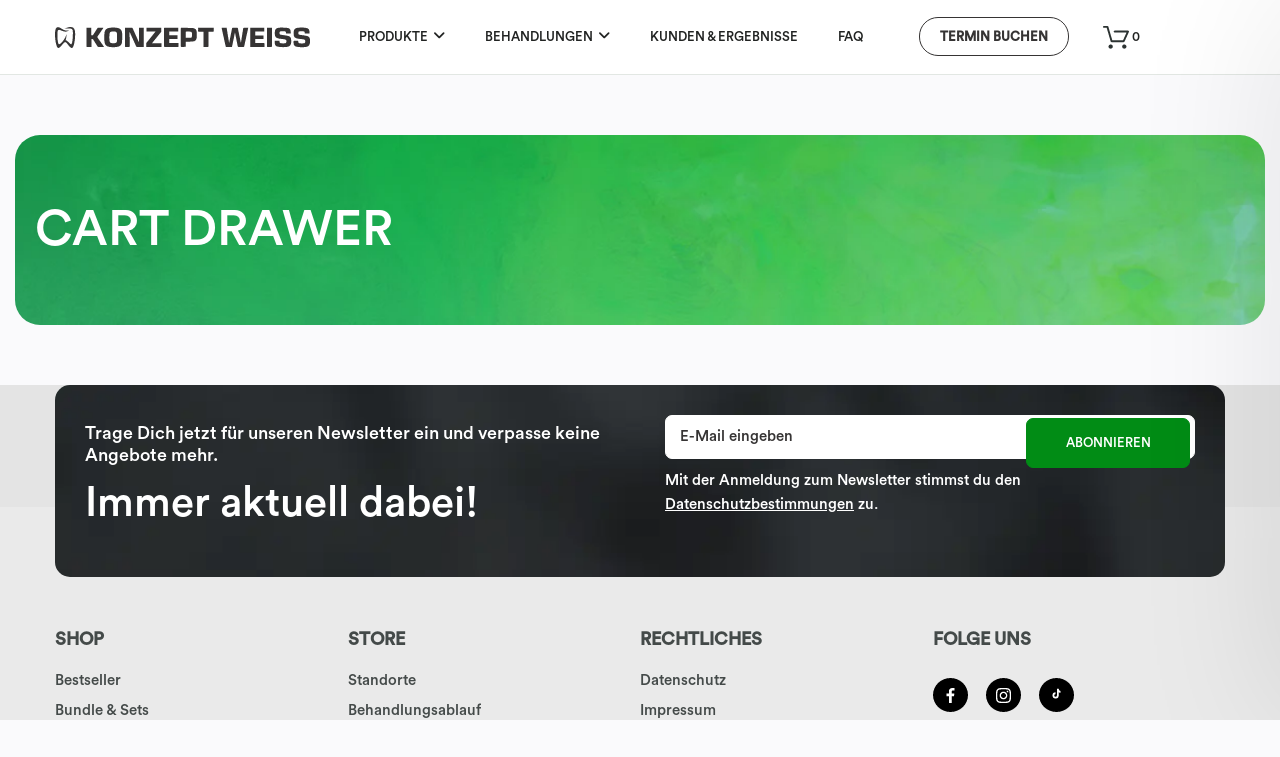

--- FILE ---
content_type: text/html; charset=utf-8
request_url: https://konzept-weiss.de/pages/cart-drawer
body_size: 92938
content:
<!doctype html>

<html class="no-js" lang="de">
  <head><link rel="icon" class="hello" href="//konzept-weiss.de/cdn/shop/files/FaviconKW_32x32.png?v=1698748391" type="image/png">





    <style>
/*reset*/
#bcpo .selector-wrapper,
#bcpo .bcpo-colors,
#bcpo .bcpo-images,
#bcpo .bcpo-buttons,
#bcpo .bcpo-dd,
#bcpo .bcpo-dd .inner li,
#bcpo .bcpo-text,
#bcpo .bcpo-textarea,
#bcpo .bcpo-radios,
#bcpo .bcpo-checkboxes,

/*select*/
#bcpo .bcpo-default,
#bcpo .bcpo-select, /* deprecated, but bcpo_settings is type: 'select' in some shops */
#bcpo .bcpo-select1,

/*ul*/
/* .bcpo-dd ul */
#bcpo .bcpo-dropdown,
#bcpo .bcpo-dropdown select,
#bcpo .bcpo-default select,
#bcpo .bcpo-select select,
#bcpo .bcpo-select1 select,

#bcpo .bcpo-front-color-option,
#bcpo .bcpo-front-image-option,
#bcpo .bcpo-front-button-option,
#bcpo .bcpo-front-dd-option,

#bcpo .bcpo-colors div.bcpo-color-parent,
#bcpo .bcpo-colors label.bcpo-front-color-label,
#bcpo input.bcpo-front-color-label,
#bcpo .bcpo-images div.bcpo-image-parent,
#bcpo .bcpo-images label.bcpo-front-image-label,
#bcpo input.bcpo-front-image-label,
#bcpo .bcpo-front-uniform-button-label,

#bcpo label,
#bcpo .bcpo-tooltip {
	margin: 0;
	padding: 0;
	max-width: none;
	min-width: 0;
	max-height: none;
	min-height: 0;
	width: auto;
	height: auto;
	float: none;
	border: 0;
	text-indent: 0;
	transform: none;
	text-transform: none;
}

.product-options > #bcpo {
	font-size: 16px;
}

#bcpo .bcpo-default select {
	max-width: 100%;
}

#bcpo .bcpo-price-addons {
	transition: all 0.2s linear;
	height: 0;
	overflow: hidden;
	box-shadow: inset 0 0 0 1px #999;
	padding-left: 12px;
	padding-right: 12px;
	line-height: 34px;
	clear: both;
}

#bcpo .bcpo-addons-price {
	color: green;
}

#bcpo .bcpo-file-check {
	font-size: 12px;
}

#addToCartForm #bcpo .selector-wrapper {
	width: auto;
	float: none;
	min-height: 0;
}

/* in case form is flexbox */
#bcpo {
	width: 100%;
}

#bcpo input {
	display: inline;
}

#bcpo .selector-wrapper {
	box-shadow: none;
	display: block;
	visibility: visible;
}

#bcpo .selector-wrapper label {
	position: static;
	pointer-events: auto;
}

#bcpo .selector-wrapper::before,
#bcpo .selector-wrapper::after {
	content: none;
}

/* some themes hide #form .selector-wrapper for some reason */
#bcpo:not(.g-card) .bcpo-buttons,
#bcpo:not(.g-card) .bcpo-colors,
#bcpo:not(.g-card) .bcpo-images,
#bcpo:not(.g-card) .bcpo-radios,
#bcpo:not(.g-card) .bcpo-checkboxes,
#bcpo:not(.g-card) .bcpo-dropdown,
#bcpo:not(.g-card) .bcpo-default,
#bcpo:not(.g-card) .bcpo-text,
#bcpo:not(.g-card) .bcpo-textarea,
#bcpo:not(.g-card) .bcpo-file,
#bcpo:not(.g-card) .bcpo-instructions,
#bcpo:not(.g-card) .bcpo-grid {
	display: block !important;
}

#bcpo:not(.g-card) td.bcpo-default {
	display: table-cell !important;
}

#bcpo .bcpo-hide {
	display: none !important;
}

#bcpo .bcpo-instructions a {
	text-decoration: underline;
	color: #2c5cc5;
}

#bcpo .bcpo-text input {
	background: white;
	color: black;
	border: 1px solid #A0A0A0;
	border-radius: 4px;
	padding: 10px 4px;
	margin: 0;
	width: 100%;
	max-width: 415px;
}
#bcpo .bcpo-textarea textarea {
	background: white;
	color: black;
	border: 1px solid #A0A0A0;
	border-radius: 4px;
	padding: 10px 4px;
	margin: 0;
	width: 100%;
	max-width: 415px;
}
#bcpo .bcpo-file input {
	margin: 0;
	max-width: 100%;
	line-height: 1;
	height: auto;
	cursor: pointer;
	background: transparent;
	border: 0;
	padding: 4px 0;
	width: 100%;
}
#bcpo .bcpo-file input::-webkit-file-upload-button {
	background: white;
	color: black;
	border: 1px solid #A0A0A0;
	border-radius: 4px;
	padding: 5px 20px;
	cursor: pointer;
}
#bcpo .bcpo-file input::-webkit-file-upload-button:hover {
	border: 1px solid black;
}
#bcpo .bcpo-default select,
#bcpo .bcpo-select select,
#bcpo .bcpo-select1 select,
#bcpo .bcpo-dropdown select {
	margin-bottom: 0;
	-webkit-appearance: none;
	-moz-appearance: none;
	padding: 6px 22px 6px 8px;
	cursor: pointer;
	border: 1px solid #a0a0a0;
	border-radius: 4px;
	min-height: 36px;
	display: inline-block !important; /* override timber */
	color: black; 
	background: white url("data:image/svg+xml;utf8,<svg fill='black' height='24' viewBox='0 0 24 24' width='24' xmlns='http://www.w3.org/2000/svg'><path d='M7 10l5 5 5-5z'/><path d='M0 0h24v24H0z' fill='none'/></svg>") no-repeat scroll right 2px center !important;
	line-height: 1.2;
}
#bcpo .bcpo-default option,
#bcpo .bcpo-select option,
#bcpo .bcpo-select1 option,
#bcpo .bcpo-dropdown option {
	color: black; 
	background: white;
}
#bcpo .bcpo-dropdown select,
#bcpo .bcpo-select1 select,
#bcpo .bcpo-select select {
	padding: 6px 4px;
	border: 1px solid #a0a0a0;
	border-radius: 4px;
}
#bcpo .bcpo-default select,
#bcpo .bcpo-select select,
#bcpo .bcpo-select1 select,
#bcpo .bcpo-dropdown select,
#bcpo .bcpo-text input,
#bcpo .bcpo-textarea textarea {
	min-width: 250px;
}


#bcpo .bcpo-table {
	width: 100%;
	border-collapse: collapse;
	border-spacing: 0;
}
#bcpo .bcpo-table .bcpo-default select {
	min-width: 0;
	width: 100%;
}
#bcpo .bcpo-table td {
	padding: 5px;
	font-size: 14px;
	border: 1px solid #a0a0a0;
}
#bcpo .bcpo-table thead tr:first-child td {
	background: gray;
	border: 1px solid gray;
	color: white;
}
#bcpo tr:first-child th:after,
#bcpo tr:first-child td:after {
	content: none;
}

#bcpo .fb-messenger-checkbox {
	display: block !important;
}

#bcpo label:after {
	content: none;
}

#bcpo > div > label {
	cursor: default;
}

#bcpo .bcpo-front-color-option,
#bcpo .bcpo-front-image-option,
#bcpo .bcpo-front-button-option,
#bcpo .bcpo-front-dd-option {
	position: absolute;
	z-index: -1000;
	left: 50%;
	bottom: 0;
	overflow: hidden;
	clip: rect(0 0 0 0);
	height: 1px;
	width: 1px;
	margin: -1px;
	padding: 0;
	border: 0;
}

#bcpo .single-option-selector,
.product-form__quantity-input {
	opacity: 1;
	background: transparent;
}

#bcpo .single-option-selector {
	border: 0;
	padding: 0;
	max-width: none;
	min-width: 0;
	max-height: none;
	min-height: 0;
	width: auto;
	height: auto;
	display: block; /* overrides dumb theme, but not conditional logic */
}

/* fixes the awesome theme Prestige */
/* .Product__Info .ProductForm__Variants #bcpo .single-option-selector {
	padding: 0 !important;
	border: 0 !important;
	background-image: none !important;
} */

#bcpo .bcpo-buttons {
	line-height: normal;
}
#bcpo .bcpo-dd {
	line-height: normal;
}

.bcpo-quantity-parent .bcpo-quantity {
	display: inline-block;
	padding: 0;
	margin: 0;
	border: 1px solid #A0A0A0;
	border-radius: 0;
	background: white;
	color: black;
	text-align: center;
	width: 60px !important;
	height: 40px;
	box-sizing: border-box;
	min-width: 0;
	min-height: 0;
	line-height: 1;
	position: relative;
	vertical-align: bottom;
	outline: none;
}

.bcpo-super-hide {
	display: none;
	opacity: 0;
	visibility: hidden;
	position: absolute;
	top: 0;
	left: 99999px;
}

.bcpo-quantity-parent .bcpo-quantity-button {
	display: inline-block;
	line-height: 1 !important;
	background: white;
	padding: 0;
	margin: 0;
	color: black;
	width: 40px !important;
	height: 40px !important;
	box-sizing: border-box;
	min-width: 0;
	min-height: 0;
	text-align: center;
	border: 1px solid #A0A0A0;
	border-radius: 0;
	position: relative;
	outline: none;
}
.bcpo-quantity-parent .bcpo-quantity:hover,
.bcpo-quantity-parent .bcpo-quantity-button:hover {
	z-index: 4;
}
.bcpo-quantity-parent .bcpo-quantity:focus {
	box-shadow: none;
}

.bcpo-quantity-parent .bcpo-quantity-button.down {
	margin-right: -1px;
	border-top-left-radius: 4px;
	border-bottom-left-radius: 4px;
}
.bcpo-quantity-parent .bcpo-quantity-button.up {
	margin-left: -1px;
	border-top-right-radius: 4px;
	border-bottom-right-radius: 4px;
}

.bcpo-quantity-parent .bcpo-quantity:hover,
.bcpo-quantity-parent .bcpo-quantity-button:hover,
#bcpo .bcpo-default select:hover,
#bcpo .bcpo-select select:hover,
#bcpo .bcpo-select1 select:hover,
#bcpo .bcpo-dropdown select:hover,
#bcpo .bcpo-text input:hover,
#bcpo .bcpo-textarea textarea:hover {
	border: 1px solid black;
}

#bcpo .bcpo-colors div.bcpo-color-parent,
#bcpo .bcpo-images div.bcpo-image-parent {
	width: 48px;
	margin: 0 4px 4px 0;
	padding: 2px;
	box-sizing: border-box;
	border-radius: 6px;
	-moz-border-radius: 6px;
	-webkit-border-radius: 6px;
	border: 1px solid #A0A0A0;
	cursor: pointer;
}
#bcpo .bcpo-colors .bcpo-jumbo-swatches div.bcpo-color-parent,
#bcpo .bcpo-images .bcpo-jumbo-swatches div.bcpo-image-parent {
	width: 100px;
}
#bcpo .bcpo-colors .bcpo-medium-swatches div.bcpo-color-parent,
#bcpo .bcpo-images .bcpo-medium-swatches div.bcpo-image-parent {
	width: 66px;
}
#bcpo .bcpo-colors label.bcpo-front-color-label::before,
#bcpo .bcpo-images label.bcpo-front-image-label::before {
	content: none;
}

#bcpo .bcpo-colors label.bcpo-front-color-label,
#bcpo input.bcpo-front-color-label,
#bcpo .bcpo-images label.bcpo-front-image-label,
#bcpo input.bcpo-front-image-label {
	display:inline-block !important;
	line-height: normal;
	box-sizing: border-box;
	cursor:pointer;
	border: 0;
	border-radius: 3px;
	-moz-border-radius: 3px;
	-webkit-border-radius: 3px;
	outline: 0;
	margin: 0;
	padding: 0;
	text-align: center;
	-webkit-touch-callout: none;
	-webkit-user-select: none;
	-khtml-user-select: none;
	-moz-user-select: none;
	-ms-user-select: none;
	user-select: none;
	width: 100%;
	height: 42px;
	color: transparent;
}
#bcpo .bcpo-colors .bcpo-circle div.bcpo-color-parent,
#bcpo .bcpo-images .bcpo-circle div.bcpo-image-parent,
#bcpo .bcpo-colors .bcpo-circle label.bcpo-front-color-label,
#bcpo .bcpo-images .bcpo-circle label.bcpo-front-image-label {
		border-radius: 50%;
}
#bcpo .bcpo-jumbo-swatches label.bcpo-front-color-label,
#bcpo .bcpo-jumbo-swatches input.bcpo-front-color-label,
#bcpo .bcpo-jumbo-swatches label.bcpo-front-image-label,
#bcpo .bcpo-jumbo-swatches input.bcpo-front-image-label {
	height: 94px;
}
#bcpo .bcpo-medium-swatches label.bcpo-front-color-label,
#bcpo .bcpo-medium-swatches input.bcpo-front-color-label,
#bcpo .bcpo-medium-swatches label.bcpo-front-image-label,
#bcpo .bcpo-medium-swatches input.bcpo-front-image-label {
	height: 60px;
}

#bcpo .bcpo-buttons label.bcpo-front-button-label:hover,
#bcpo button.bcpo-front-button-label:hover,
#bcpo .bcpo-colors div.bcpo-color-parent:hover,
#bcpo .bcpo-images div.bcpo-image-parent:hover {
	border: 1px solid black;
}
#bcpo .bcpo-buttons label.bcpo-front-button-label.bcpo-disabled {
	opacity: 0.4;
	border: 1px dashed black;
}
#bcpo .bcpo-colors div.bcpo-color-parent.bcpo-disabled,
#bcpo .bcpo-images div.bcpo-image-parent.bcpo-disabled {
	border: 1px dashed gray;
}
#bcpo .bcpo-color-parent label.bcpo-disabled,
#bcpo .bcpo-image-parent label.bcpo-disabled {
	opacity: 0.4;
}
#bcpo option.bcpo-disabled,
#bcpo option:disabled {
	color: #A0A0A0;
}

#bcpo .bcpo-buttons label.bcpo-front-button-label,
#bcpo button.bcpo-front-button-label {
	min-width: 55px;
	width: auto;
	max-width: none;
	display: inline-block !important;
	line-height: normal;
	box-sizing: border-box;
	cursor:pointer;
	margin: 0 4px 4px 0;
	padding: 8px 12px;
	background: white;
	color: black;
	outline: none;
	text-align: center;
	border: 1px solid #A0A0A0;
	border-radius: 4px;
	-moz-border-radius: 4px;
	-webkit-border-radius: 4px;
	-webkit-touch-callout: none;
	-webkit-user-select: none;
	-khtml-user-select: none;
	-moz-user-select: none;
	-ms-user-select: none;
	user-select: none;
}
#bcpo .bcpo-buttons label.bcpo-front-uniform-button-label,
#bcpo button.bcpo-front-uniform-button-label {
	width: 48px;
	padding: 8px 0;
	box-sizing: border-box;
	overflow: hidden;
	text-align: center !important;
}

#bcpo .bcpo-front-button-option:checked + .bcpo-front-button-label {
	border: 1px solid black;
	background: black;
	color: white;
}

#bcpo .bcpo-images input:checked + label,
#bcpo .bcpo-colors input:checked + label {
	box-shadow: 0 0 0 3px black;
	-webkit-box-shadow: 0 0 0 3px black;
	-moz-box-shadow: 0 0 0 3px black;
}

/* 24px margin below option */
#bcpo .selector-wrapper > :last-child {
	margin-bottom: 24px;
}
#bcpo .selector-wrapper.bcpo-buttons > :last-child,
#bcpo .selector-wrapper.bcpo-colors > :last-child,
#bcpo .selector-wrapper.bcpo-images > :last-child
{
	margin-bottom: 20px;
}

#bcpo .selector-wrapper > label > span.bcpo-value {
	font-weight: normal;
}
#bcpo .bcpo-label > label {
	line-height: 1.3;
	display: inline-block;
	padding-bottom: 8px;
	float: none;
	text-transform: none;
}
#bcpo .bcpo-title {
	margin-right: 8px;
}
#bcpo .bcpo-addon {
	margin-left: 8px;
}

#bcpo .bcpo-radios input[type="radio"],
#bcpo .bcpo-checkboxes input[type="checkbox"] {
	height: 13px;
	width: auto;
	float: none;
	margin-top: 0;
	margin-right: 10px;
	min-height: 0;
	cursor: pointer;
}

#bcpo .bcpo-radios input[type="radio"] {
	-webkit-appearance: radio;
}
#bcpo .bcpo-checkboxes input[type="checkbox"] {
	-webkit-appearance: checkbox;
}

#bcpo .bcpo-radios > label,
#bcpo .bcpo-checkboxes > label {
	line-height: 1.4;
	vertical-align: top;
	display: inline-block;
	float: none;
	min-width: 0;
	text-indent: -24px;
	margin: auto 20px 11px 0;
	padding-left: 24px;
	cursor: pointer;
}

#bcpo span.bcpo-tooltip  {
	display: none;
	position:absolute;
	top: 0;
	line-height: normal;
	text-align: center;
	left: 50%;
	transform: translateX(-50%);
	font-size: 12px;
	padding: 6px 7px;
	background-color: black;
	color: white;
	z-index: 5;
	border-radius: 4px;
	-moz-border-radius: 4px;
	-webkit-border-radius: 4px;
	word-break: normal;
	overflow-wrap: normal;
}
#bcpo .bcpo-dd span.bcpo-tooltip {
	left: calc(100% + 4px);
	transform: none;
}
#bcpo .bcpo-colors span.bcpo-tooltip,
#bcpo .bcpo-images span.bcpo-tooltip {
	top: calc(100% + 6px);
}
#bcpo .bcpo-buttons span.bcpo-tooltip {
	top: 100%;
}

/*dd*/
#bcpo .bcpo-dd > ul > li {
	min-width: 202px;
	line-height: 1.4;
}
#bcpo .bcpo-dd .inner label {
	min-width: 200px;
}
#bcpo .bcpo-dd {
	width: auto;
}
#bcpo .bcpo-dd ul {
	position:relative;
	margin: 0;
	padding: 0;
}
#bcpo .bcpo-dd span.bcpo-tooltip {
	padding: 0 4px;
	right: -1px;
	left: auto !important;
	border-radius: 0;
	pointer-events: none;
	display: flex;
	height: 100%;
	align-items: center;
}

#bcpo .bcpo-dd ul li {
	position:relative;
	list-style:none;
	cursor:pointer;
	margin:0;
}
#bcpo .bcpo-dd .inner {
	position: absolute;
	top: calc(100% + 1px);
	left:0;
	right:0;
	z-index:15;
	margin:-1px;
	/* visibility: hidden; */
	opacity: 0;
	border: 1px solid black;
	background: white;
	overflow-x: hidden;
	overflow-y: auto;
	max-height: 50vh;
}
#bcpo .bcpo-dd .bcpo-active .inner {
	/* visibility: visible; */
	opacity: 1;
}
#bcpo .bcpo-dd > ul > li > span {
	pointer-events: none;
}

#bcpo .bcpo-dd .bcpo-active,
#bcpo .bcpo-dd > ul > li:hover {
	border: 1px solid black;
}
#bcpo .bcpo-dd .inner,
#bcpo .bcpo-dd .inner li {
	height: 0;
}
#bcpo .bcpo-dd .bcpo-active .inner,
#bcpo .bcpo-dd .bcpo-active li {
	height: auto;
}
#bcpo .bcpo-dd > ul > li,
#bcpo label.bcpo-front-dd-label {
	display: inline-block;
	box-sizing: border-box;
	/*color: black;*/
	padding: 3px 8px;
	outline: none;
	cursor: pointer;
	margin: 0;
	text-align: left;
	-webkit-touch-callout: none;
	-webkit-user-select: none;
	-khtml-user-select: none;
	-moz-user-select: none;
	-ms-user-select: none;
	user-select: none;
}
#bcpo .bcpo-dd > ul > li {
	border: 1px solid #A0A0A0;
	background: white url("data:image/svg+xml;utf8,<svg fill='black' height='24' viewBox='0 0 24 24' width='24' xmlns='http://www.w3.org/2000/svg'><path d='M7 10l5 5 5-5z'/><path d='M0 0h24v24H0z' fill='none'/></svg>") no-repeat scroll right 2px center;
	color: black;
	border-radius: 4px;
	-moz-border-radius: 4px;
	-webkit-border-radius: 4px;
	padding: 6px 22px 6px 8px;
}
#bcpo .bcpo-dd > ul > li.bcpo-active {
	border-bottom-left-radius: 0;
	border-bottom-right-radius: 0;
	-moz-border-bottom-left-radius: 0;
	-moz-border-bottom-right-radius: 0;
	-webkit-border-bottom-left-radius: 0;
	-webkit-border-bottom-right-radius: 0;
}

#bcpo .bcpo-dd ul li {
	text-decoration:none;
	-webkit-user-select: none;
	-khtml-user-select: none;
	-moz-user-select: none;
	user-select: none;
}
#bcpo .bcpo-dd .inner label {
	background:#FFF;
	color:black;
	line-height: 1.4;
}
/* hover li */
#bcpo .bcpo-dd .inner label:hover {
	background:#1E90FF;
	color:#FFF;
}
#bcpo .bcpo-dd label.bcpo-disabled {
	color: #A0A0A0;
}

/* value tooltips */
.bcpo-value-tooltip {
	background: black;
	color: white;
	position: absolute;
	z-index: 5;
	opacity: 0;
	pointer-events: none;
	padding: 7px 20px;
	transition: opacity 0.3s;
	transform: translate(-50%, calc(-100% - 15px));
	left: 50%;
	top: 0;
	line-height: 1.4;
	text-align: center;
	white-space: nowrap;
}
.bcpo-value-tooltip::after {
	content: '';
	position: absolute;
	width: 0;
	height: 0;
	border-left: 10px solid transparent;
	border-right: 10px solid transparent;
	border-top: 14px solid #000;
	bottom: 1px;
	left: 50%;
	transform: translate(-50%, 100%);
}

.bcpo-validation {
	display: none;
	align-items: center;
	position: absolute;
	z-index: 1;
	left: 99999px;
	border: 1px solid #A0A0A0;
	color: #121212;
	padding: 8px 13px;
	background: white;
	font-family: sans-serif;
	font-size: 14px;
	line-height: 1.4;
	letter-spacing: 0.3px;
	/* box-shadow: 0px 1px 2px rgb(0 0 0 / 40%); */
	box-shadow: 4px 4px 6px rgb(0 0 0 / 25%);
	-webkit-user-select: none;
	-ms-user-select: none;
	user-select: none;
}
.bcpo-validation::before {
	content: '';
	position: absolute;
	transform: rotate(45deg);
	border: 1px solid #A0A0A0;
	border-right-width: 0;
	border-bottom-width: 0;
	top: -6px;
	left: 15px;
	width: 10px;
	background: white;
	height: 10px;
}

/* CUSTOM */

/* Xs */
#bcpo .bcpo-xs.bcpo-buttons .bcpo-front-button-label.bcpo-disabled,
#bcpo .bcpo-xs .bcpo-color-parent label.bcpo-disabled,
#bcpo .bcpo-xs .bcpo-image-parent label.bcpo-disabled {
	opacity: 1;
}
.bcpo-xs .bcpo-front-button-label.bcpo-disabled::before,
.bcpo-xs .bcpo-color-parent.bcpo-disabled::before,
.bcpo-xs .bcpo-image-parent.bcpo-disabled::before {
	content: '';
	width: 1px;
	height: 100%;
	position: absolute;
	left: 50%;
	top: 0px;
	background: red;
	transform: translate(-1px, 0px) rotate(45deg);
	z-index: 4;
	pointer-events: none;
}
.bcpo-xs .bcpo-front-button-label.bcpo-disabled::before {
	transform: translate(-2px, -2px) rotate(45deg);
}
#bcpo .bcpo-xs .bcpo-front-button-label.bcpo-disabled::after,
.bcpo-xs .bcpo-color-parent.bcpo-disabled::after,
.bcpo-xs .bcpo-image-parent.bcpo-disabled::after {
	content: '';
	width: 1px;
	height: 100%;
	position: absolute;
	left: 50%;
	top: 0px;
	background: red;
	transform: translate(-1px, 0px) rotate(-45deg);
	z-index: 4;
	pointer-events: none;
}
#bcpo .bcpo-xs .bcpo-front-button-label.bcpo-disabled::after {
	transform: translate(-2px, -2px) rotate(-45deg);
}


/*.bcpo-dark .bcpo-buttons label,*/
/*.bcpo-dark .bcpo-dd > ul > li,*/
#bcpo.bcpo-dark .bcpo-default select:hover,
#bcpo.bcpo-dark .bcpo-colors div.bcpo-color-parent:hover,
#bcpo.bcpo-dark .bcpo-images div.bcpo-image-parent:hover,
#bcpo.bcpo-dark .bcpo-text input:hover,
#bcpo.bcpo-dark .bcpo-textarea textarea:hover,
#bcpo.bcpo-dark .bcpo-dd > ul > li:hover,
#bcpo.bcpo-dark .bcpo-active,
#bcpo.bcpo-dark .bcpo-quantity:hover {
	border: 1px solid #ddd;
}

#bcpo.bcpo-dark .bcpo-buttons label.bcpo-front-button-label:hover,
#bcpo.bcpo-dark button.bcpo-front-button-label:hover,
#bcpo.bcpo-dark .bcpo-colors div.bcpo-color-parent:hover,
#bcpo.bcpo-dark .bcpo-images div.bcpo-image-parent:hover {
	background: #A9A9A9;
	border: 1px solid #A9A9A9;
	color: black;
}

#bcpo.bcpo-dark .bcpo-buttons input:checked + .bcpo-front-button-label,
#bcpo.bcpo-dark .bcpo-buttons input:checked + .bcpo-front-uniform-button-label,
#bcpo.bcpo-dark .bcpo-buttons input:checked:hover + .bcpo-front-button-label:hover {
	border: 1px solid #B9B9B9;
	background: black;
	color: #B9B9B9;
}

#bcpo.bcpo-dark .bcpo-buttons label.bcpo-front-button-label.bcpo-disabled {
	opacity: 1;
	color: #B9B9B9;
	background: #565656;
	border: 1px dashed #B9B9B9;
}
#bcpo.bcpo-dark .bcpo-colors div.bcpo-color-parent.bcpo-disabled,
#bcpo.bcpo-dark .bcpo-images div.bcpo-image-parent.bcpo-disabled {
	border: 1px dashed #A0A0A0;
}

#bcpo.bcpo-dark .bcpo-images input:checked + label,
#bcpo.bcpo-dark .bcpo-colors input:checked + label {
	box-shadow: 0 0 0 3px white;
	-webkit-box-shadow: 0 0 0 3px white;
	-moz-box-shadow: 0 0 0 3px white;
}

#bcpo.bcpo-dark .bcpo-file input {
	background: white;
	color: black;
	padding: 4px;
}

#bcpo.bcpo-invisible label, /*front-end*/
#bcpo.bcpo-invisible div.bcpo-color-parent, /*front/back-end*/
#bcpo.bcpo-invisible div.bcpo-color-parent.bcpo-disabled,
#bcpo.bcpo-invisible div.bcpo-image-parent, /*front/back-end*/
#bcpo.bcpo-invisible div.bcpo-image-parent.bcpo-disabled,
#bcpo.bcpo-invisible label.bcpo-front-button-label, /*front/back-end*/
#bcpo.bcpo-invisible label.bcpo-front-button-label.bcpo-disabled { /*front/back-end*/
	border: 1px solid transparent;
}

#bcpo.bcpo-square label.bcpo-front-color-label, /*back/front-end*/
#bcpo.bcpo-square label.bcpo-front-image-label, /*back/front-end*/
#bcpo.bcpo-square label.bcpo-front-button-label, /*front-end*/
#bcpo.bcpo-square .bcpo-dd > ul > li,
#bcpo.bcpo-square .bcpo-dropdown select,
#bcpo.bcpo-square .bcpo-select select,
#bcpo.bcpo-square .bcpo-select1 select,
#bcpo.bcpo-square .bcpo-text input,
#bcpo.bcpo-square .bcpo-textarea textarea,
#bcpo.bcpo-square button, /*back-end*/
#bcpo.bcpo-square div.bcpo-color-parent, /*back-end*/
#bcpo.bcpo-square div.bcpo-image-parent, /*back-end*/
#bcpo.bcpo-square input,
#bcpo.bcpo-square > ul > li,
#bcpo.bcpo-square .bcpo-quantity-button,
#bcpo.bcpo-square .bcpo-default select,
#bcpo.bcpo-square .bcpo-file input::-webkit-file-upload-button {
	border-radius: 0;
}

#bcpo.bcpo-tooltips-hidden .bcpo-tooltip {
	display: none !important;
}

.product-single__meta #dispatch-time-message {
	margin: 0 0 25px;
}
.omega #dispatch-time-message {
	margin: 0 0 28px;
}

.bcpo-quickview {
	font-size: 12px;
	display: flex;
	align-items: flex-end;
	justify-content: center;
	margin-top: 4px;
}
.bcpo-quickview #bcpo .selector-wrapper {
	margin-bottom: 0;
}
.bcpo-quickview #bcpo .bcpo-buttons {
	padding-bottom: 0;
}

.bcpo_discount {
	display: flex;
	justify-content: flex-end;
	text-align: right;
}
.bcpo_discount input[type="text"] {
	height: 60px;
	max-width: 200px;
}
.bcpo_discount button {
	border: 1px solid #e3e3e3;
	background: #f1f1f1;
	height: 60px;
	padding: 0 50px;
}

.cartForm .cart-popup-ul-bottom .cart__checkout, 
.cartForm .cart-popup-ul-bottom .additional-checkout-buttons,
.cartForm .cart-popup-ul-middle .money,
.cartForm .cart-popup-ul-top .total-items {
	display: none;
}

.bcpo-modal-parent {
	transition: visibility 0.2s ease-in, opacity 0.2s ease-in;
	opacity: 0;
	visibility: hidden;
	color: black;
	background: white;
	padding: 40px 20px;
	position: fixed;
	background: rgba(0, 0, 0, 0.1);
	z-index: 99999;
	top: 0;
	left: 0;
	right: 0;
	bottom: 0;
}
.bcpo-modal {
	transition: visibility 0.2s ease-in, opacity 0.2s ease-in, transform 0.2s ease-in;
	opacity: 0;
	visibility: hidden;
	color: black;
	background: white;
	padding: 40px 20px;
	overflow-y: auto;
	max-height: calc(100vh - 70px);
	width: calc(100% - 30px);
	max-width: 700px;
	position: fixed;
	top: 50px;
	left: 50%;
	transform: translate(-50%, 0%) scale(0.8);
	box-shadow: 0px 0px 62px 35px rgba(0,0,0,0.1);
	z-index: 10010;
}
.bcpo-modal-active {
	opacity: 1;
	visibility: visible;
}
.bcpo-modal-active .bcpo-modal {
	opacity: 1;
	visibility: visible;
	transform: translate(-50%, 0%) scale(1);
}
.bcpo-modal h2 {
	text-align: center;
	margin-bottom: 20px;
}
.bcpo-modal-close-link,
.bcpo-view-cart-link {
	background: #047bd5;
	background-color: #047bd5;
	color: white;
	padding: 8px 25px;
}
.bcpo-modal-buttons {
	display: flex;
	justify-content: center;
}
.bcpo-modal-buttons a:not(:last-child) {
	margin-right: 10px;
}
.bcpo-modal-content {
	display: flex;
	align-items: flex-start;
	justify-content: center;
	margin-bottom: 20px;
}
.bcpo-modal-content img {
	display: block;
	max-width: 100px;
	margin: 0 10px 0 0;
}
.bcpo-modal-close-button {
	width: 16px;
	height: 16px;
	opacity: 0.3;
	cursor: pointer;
	display: flex;
	position: absolute;
	top: 10px;
	right: 10px;
	transform: translate(0, 0); /* no idea */
}
.bcpo-modal-close-button:hover {
	opacity: 1;
}
.bcpo-modal-close-button:before, 
.bcpo-modal-close-button:after {
	content: '';
	position: absolute;
	top: 0;
	right: 7px;
	height: 17px;
	width: 2px;
	background-color: #333;
}
.bcpo-modal-close-button:before {
	transform: rotate(45deg);
}
.bcpo-modal-close-button:after {
	transform: rotate(-45deg);
}


:root {
	--loader-main-color: #989898;
	--loader-size: 34px;
}
.r-apps-loader {
	position: relative;
	width:var(--loader-size);
	height:var(--loader-size);
}
div.r-apps-loader:empty {
	display: block;
}
@-webkit-keyframes bcpospin {
	from {-webkit-transform:rotate(0deg);}
	to {-webkit-transform:rotate(360deg);}
}
@keyframes bcpospin {
	from {transform:rotate(0deg);}
	to {transform:rotate(360deg);}
}
.r-apps-loader::after {
	content:'';
	display:block;
	position:absolute;
	left:0;top:0;right:0;bottom:0;
	width:96%;height:96%;
	border-style:solid;
	border-color:var(--loader-main-color);
	border-top-color:transparent;
	border-width: 4px;
	border-radius:50%;
	-webkit-animation: bcpospin .8s linear infinite;
	animation: bcpospin .8s linear infinite;
	box-sizing: border-box;
}
.r-apps-loader--inside-atc {
	position: absolute; 
	right: 10px; 
	top: calc(50% - 12.5px); 
	width: 25px !important; 
	height: 25px !important;
}
.r-apps-loader--hidden,
div.r-apps-loader--hidden:empty {
	display: none;
}
@-webkit-keyframes load3 {
	0% {
	  -webkit-transform: rotate(0deg);
	  transform: rotate(0deg);
	}
	100% {
	  -webkit-transform: rotate(360deg);
	  transform: rotate(360deg);
	}
}
@keyframes load3 {
	0% {
	  -webkit-transform: rotate(0deg);
	  transform: rotate(0deg);
	}
	100% {
	  -webkit-transform: rotate(360deg);
	  transform: rotate(360deg);
	}
}
</style>
    <link rel="stylesheet" data-href="https://obscure-escarpment-2240.herokuapp.com/stylesheets/bcpo-front.css">
    <script type="script-load">
      var bcpo_product=null;  var inventory_quantity = [];if(bcpo_product) { for (var i = 0; i < bcpo_product.variants.length; i += 1) { bcpo_product.variants[i].inventory_quantity = inventory_quantity[i]; }}window.bcpo = window.bcpo || {}; bcpo.cart = {"note":null,"attributes":{},"original_total_price":0,"total_price":0,"total_discount":0,"total_weight":0.0,"item_count":0,"items":[],"requires_shipping":false,"currency":"EUR","items_subtotal_price":0,"cart_level_discount_applications":[],"checkout_charge_amount":0}; bcpo.ogFormData = FormData;
    </script>
    <meta charset="utf-8">
    <meta http-equiv="X-UA-Compatible" content="IE=edge,chrome=1">
    <meta name="viewport" content="width=device-width, initial-scale=1">
    <meta name="theme-color" content="">
    <title>
      Cart Drawer
      
      
       &ndash; KONZEPT WEISS
    </title>
    
<link rel="canonical" href="https://konzept-weiss.de/pages/cart-drawer">
    <meta property="og:type" content="website">
  <meta property="og:title" content="Cart Drawer"><meta property="og:url" content="https://konzept-weiss.de/pages/cart-drawer">
<meta property="og:site_name" content="KONZEPT WEISS"><meta name="twitter:card" content="summary"><meta name="twitter:title" content="Cart Drawer">
  <meta name="twitter:description" content="Cart Drawer">

    <script>window.performance && window.performance.mark && window.performance.mark('shopify.content_for_header.start');</script><meta id="shopify-digital-wallet" name="shopify-digital-wallet" content="/59213840583/digital_wallets/dialog">
<meta name="shopify-checkout-api-token" content="e5479232c90a8fb7b9c661a21e2e8d54">
<meta id="in-context-paypal-metadata" data-shop-id="59213840583" data-venmo-supported="false" data-environment="production" data-locale="de_DE" data-paypal-v4="true" data-currency="EUR">
<script async="async" src="/checkouts/internal/preloads.js?locale=de-DE"></script>
<link rel="preconnect" href="https://shop.app" crossorigin="anonymous">
<script async="async" src="https://shop.app/checkouts/internal/preloads.js?locale=de-DE&shop_id=59213840583" crossorigin="anonymous"></script>
<script id="apple-pay-shop-capabilities" type="application/json">{"shopId":59213840583,"countryCode":"DE","currencyCode":"EUR","merchantCapabilities":["supports3DS"],"merchantId":"gid:\/\/shopify\/Shop\/59213840583","merchantName":"KONZEPT WEISS","requiredBillingContactFields":["postalAddress","email"],"requiredShippingContactFields":["postalAddress","email"],"shippingType":"shipping","supportedNetworks":["visa","maestro","masterCard","amex"],"total":{"type":"pending","label":"KONZEPT WEISS","amount":"1.00"},"shopifyPaymentsEnabled":true,"supportsSubscriptions":true}</script>
<script id="shopify-features" type="application/json">{"accessToken":"e5479232c90a8fb7b9c661a21e2e8d54","betas":["rich-media-storefront-analytics"],"domain":"konzept-weiss.de","predictiveSearch":true,"shopId":59213840583,"locale":"de"}</script>
<script>var Shopify = Shopify || {};
Shopify.shop = "konzept-weiss.myshopify.com";
Shopify.locale = "de";
Shopify.currency = {"active":"EUR","rate":"1.0"};
Shopify.country = "DE";
Shopify.theme = {"name":"Geschenkverpackung\/DEALS - 2026","id":190994809096,"schema_name":"X","schema_version":"1.0","theme_store_id":null,"role":"main"};
Shopify.theme.handle = "null";
Shopify.theme.style = {"id":null,"handle":null};
Shopify.cdnHost = "konzept-weiss.de/cdn";
Shopify.routes = Shopify.routes || {};
Shopify.routes.root = "/";</script>
<script type="module">!function(o){(o.Shopify=o.Shopify||{}).modules=!0}(window);</script>
<script>!function(o){function n(){var o=[];function n(){o.push(Array.prototype.slice.apply(arguments))}return n.q=o,n}var t=o.Shopify=o.Shopify||{};t.loadFeatures=n(),t.autoloadFeatures=n()}(window);</script>
<script>
  window.ShopifyPay = window.ShopifyPay || {};
  window.ShopifyPay.apiHost = "shop.app\/pay";
  window.ShopifyPay.redirectState = null;
</script>
<script id="shop-js-analytics" type="application/json">{"pageType":"page"}</script>
<script defer="defer" async type="module" src="//konzept-weiss.de/cdn/shopifycloud/shop-js/modules/v2/client.init-shop-cart-sync_HUjMWWU5.de.esm.js"></script>
<script defer="defer" async type="module" src="//konzept-weiss.de/cdn/shopifycloud/shop-js/modules/v2/chunk.common_QpfDqRK1.esm.js"></script>
<script type="module">
  await import("//konzept-weiss.de/cdn/shopifycloud/shop-js/modules/v2/client.init-shop-cart-sync_HUjMWWU5.de.esm.js");
await import("//konzept-weiss.de/cdn/shopifycloud/shop-js/modules/v2/chunk.common_QpfDqRK1.esm.js");

  window.Shopify.SignInWithShop?.initShopCartSync?.({"fedCMEnabled":true,"windoidEnabled":true});

</script>
<script>
  window.Shopify = window.Shopify || {};
  if (!window.Shopify.featureAssets) window.Shopify.featureAssets = {};
  window.Shopify.featureAssets['shop-js'] = {"shop-cart-sync":["modules/v2/client.shop-cart-sync_ByUgVWtJ.de.esm.js","modules/v2/chunk.common_QpfDqRK1.esm.js"],"init-fed-cm":["modules/v2/client.init-fed-cm_CVqhkk-1.de.esm.js","modules/v2/chunk.common_QpfDqRK1.esm.js"],"shop-button":["modules/v2/client.shop-button_B0pFlqys.de.esm.js","modules/v2/chunk.common_QpfDqRK1.esm.js"],"shop-cash-offers":["modules/v2/client.shop-cash-offers_CaaeZ5wd.de.esm.js","modules/v2/chunk.common_QpfDqRK1.esm.js","modules/v2/chunk.modal_CS8dP9kO.esm.js"],"init-windoid":["modules/v2/client.init-windoid_B-gyVqfY.de.esm.js","modules/v2/chunk.common_QpfDqRK1.esm.js"],"shop-toast-manager":["modules/v2/client.shop-toast-manager_DgTeluS3.de.esm.js","modules/v2/chunk.common_QpfDqRK1.esm.js"],"init-shop-email-lookup-coordinator":["modules/v2/client.init-shop-email-lookup-coordinator_C5I212n4.de.esm.js","modules/v2/chunk.common_QpfDqRK1.esm.js"],"init-shop-cart-sync":["modules/v2/client.init-shop-cart-sync_HUjMWWU5.de.esm.js","modules/v2/chunk.common_QpfDqRK1.esm.js"],"avatar":["modules/v2/client.avatar_BTnouDA3.de.esm.js"],"pay-button":["modules/v2/client.pay-button_CJaF-UDc.de.esm.js","modules/v2/chunk.common_QpfDqRK1.esm.js"],"init-customer-accounts":["modules/v2/client.init-customer-accounts_BI_wUvuR.de.esm.js","modules/v2/client.shop-login-button_DTPR4l75.de.esm.js","modules/v2/chunk.common_QpfDqRK1.esm.js","modules/v2/chunk.modal_CS8dP9kO.esm.js"],"init-shop-for-new-customer-accounts":["modules/v2/client.init-shop-for-new-customer-accounts_C4qR5Wl-.de.esm.js","modules/v2/client.shop-login-button_DTPR4l75.de.esm.js","modules/v2/chunk.common_QpfDqRK1.esm.js","modules/v2/chunk.modal_CS8dP9kO.esm.js"],"shop-login-button":["modules/v2/client.shop-login-button_DTPR4l75.de.esm.js","modules/v2/chunk.common_QpfDqRK1.esm.js","modules/v2/chunk.modal_CS8dP9kO.esm.js"],"init-customer-accounts-sign-up":["modules/v2/client.init-customer-accounts-sign-up_SG5gYFpP.de.esm.js","modules/v2/client.shop-login-button_DTPR4l75.de.esm.js","modules/v2/chunk.common_QpfDqRK1.esm.js","modules/v2/chunk.modal_CS8dP9kO.esm.js"],"shop-follow-button":["modules/v2/client.shop-follow-button_CmMsyvrH.de.esm.js","modules/v2/chunk.common_QpfDqRK1.esm.js","modules/v2/chunk.modal_CS8dP9kO.esm.js"],"checkout-modal":["modules/v2/client.checkout-modal_tfCxQqrq.de.esm.js","modules/v2/chunk.common_QpfDqRK1.esm.js","modules/v2/chunk.modal_CS8dP9kO.esm.js"],"lead-capture":["modules/v2/client.lead-capture_Ccz5Zm6k.de.esm.js","modules/v2/chunk.common_QpfDqRK1.esm.js","modules/v2/chunk.modal_CS8dP9kO.esm.js"],"shop-login":["modules/v2/client.shop-login_BfivnucW.de.esm.js","modules/v2/chunk.common_QpfDqRK1.esm.js","modules/v2/chunk.modal_CS8dP9kO.esm.js"],"payment-terms":["modules/v2/client.payment-terms_D2Mn0eFV.de.esm.js","modules/v2/chunk.common_QpfDqRK1.esm.js","modules/v2/chunk.modal_CS8dP9kO.esm.js"]};
</script>
<script>(function() {
  var isLoaded = false;
  function asyncLoad() {
    if (isLoaded) return;
    isLoaded = true;
    var urls = ["https:\/\/static.klaviyo.com\/onsite\/js\/klaviyo.js?company_id=XCv92s\u0026shop=konzept-weiss.myshopify.com","https:\/\/static.klaviyo.com\/onsite\/js\/klaviyo.js?company_id=XCv92s\u0026shop=konzept-weiss.myshopify.com","https:\/\/static.klaviyo.com\/onsite\/js\/klaviyo.js?company_id=Tg4zUu\u0026shop=konzept-weiss.myshopify.com","https:\/\/static.klaviyo.com\/onsite\/js\/klaviyo.js?company_id=Tg4zUu\u0026shop=konzept-weiss.myshopify.com","\/\/cdn.shopify.com\/proxy\/0ebef10848a8a84b090d0f79ce49cd7a4170d474ff8f3082bb226b8014cee92b\/sticky.upify.io\/sticky.js?shop=konzept-weiss.myshopify.com\u0026sp-cache-control=cHVibGljLCBtYXgtYWdlPTkwMA","https:\/\/static.klaviyo.com\/onsite\/js\/klaviyo.js?company_id=RWAbnZ\u0026shop=konzept-weiss.myshopify.com","https:\/\/static.klaviyo.com\/onsite\/js\/klaviyo.js?company_id=RWAbnZ\u0026shop=konzept-weiss.myshopify.com","https:\/\/gdprcdn.b-cdn.net\/js\/gdpr_cookie_consent.min.js?shop=konzept-weiss.myshopify.com","https:\/\/d9fvwtvqz2fm1.cloudfront.net\/shop\/js\/discount-on-cart-pro.min.js?shop=konzept-weiss.myshopify.com","https:\/\/d9fvwtvqz2fm1.cloudfront.net\/shop\/js\/discount-on-cart-pro.min.js?shop=konzept-weiss.myshopify.com"];
    for (var i = 0; i < urls.length; i++) {
      var s = document.createElement('script');
      s.type = 'text/javascript';
      s.async = true;
      s.src = urls[i];
      var x = document.getElementsByTagName('script')[0];
      x.parentNode.insertBefore(s, x);
    }
  };
  if(window.attachEvent) {
    window.attachEvent('onload', asyncLoad);
  } else {
    window.addEventListener('load', asyncLoad, false);
  }
})();</script>
<script id="__st">var __st={"a":59213840583,"offset":3600,"reqid":"3ed1bc4e-5ce8-4687-a9c9-4cf979cb45c1-1768841314","pageurl":"konzept-weiss.de\/pages\/cart-drawer","s":"pages-117759049992","u":"5d9a5484e7d3","p":"page","rtyp":"page","rid":117759049992};</script>
<script>window.ShopifyPaypalV4VisibilityTracking = true;</script>
<script id="captcha-bootstrap">!function(){'use strict';const t='contact',e='account',n='new_comment',o=[[t,t],['blogs',n],['comments',n],[t,'customer']],c=[[e,'customer_login'],[e,'guest_login'],[e,'recover_customer_password'],[e,'create_customer']],r=t=>t.map((([t,e])=>`form[action*='/${t}']:not([data-nocaptcha='true']) input[name='form_type'][value='${e}']`)).join(','),a=t=>()=>t?[...document.querySelectorAll(t)].map((t=>t.form)):[];function s(){const t=[...o],e=r(t);return a(e)}const i='password',u='form_key',d=['recaptcha-v3-token','g-recaptcha-response','h-captcha-response',i],f=()=>{try{return window.sessionStorage}catch{return}},m='__shopify_v',_=t=>t.elements[u];function p(t,e,n=!1){try{const o=window.sessionStorage,c=JSON.parse(o.getItem(e)),{data:r}=function(t){const{data:e,action:n}=t;return t[m]||n?{data:e,action:n}:{data:t,action:n}}(c);for(const[e,n]of Object.entries(r))t.elements[e]&&(t.elements[e].value=n);n&&o.removeItem(e)}catch(o){console.error('form repopulation failed',{error:o})}}const l='form_type',E='cptcha';function T(t){t.dataset[E]=!0}const w=window,h=w.document,L='Shopify',v='ce_forms',y='captcha';let A=!1;((t,e)=>{const n=(g='f06e6c50-85a8-45c8-87d0-21a2b65856fe',I='https://cdn.shopify.com/shopifycloud/storefront-forms-hcaptcha/ce_storefront_forms_captcha_hcaptcha.v1.5.2.iife.js',D={infoText:'Durch hCaptcha geschützt',privacyText:'Datenschutz',termsText:'Allgemeine Geschäftsbedingungen'},(t,e,n)=>{const o=w[L][v],c=o.bindForm;if(c)return c(t,g,e,D).then(n);var r;o.q.push([[t,g,e,D],n]),r=I,A||(h.body.append(Object.assign(h.createElement('script'),{id:'captcha-provider',async:!0,src:r})),A=!0)});var g,I,D;w[L]=w[L]||{},w[L][v]=w[L][v]||{},w[L][v].q=[],w[L][y]=w[L][y]||{},w[L][y].protect=function(t,e){n(t,void 0,e),T(t)},Object.freeze(w[L][y]),function(t,e,n,w,h,L){const[v,y,A,g]=function(t,e,n){const i=e?o:[],u=t?c:[],d=[...i,...u],f=r(d),m=r(i),_=r(d.filter((([t,e])=>n.includes(e))));return[a(f),a(m),a(_),s()]}(w,h,L),I=t=>{const e=t.target;return e instanceof HTMLFormElement?e:e&&e.form},D=t=>v().includes(t);t.addEventListener('submit',(t=>{const e=I(t);if(!e)return;const n=D(e)&&!e.dataset.hcaptchaBound&&!e.dataset.recaptchaBound,o=_(e),c=g().includes(e)&&(!o||!o.value);(n||c)&&t.preventDefault(),c&&!n&&(function(t){try{if(!f())return;!function(t){const e=f();if(!e)return;const n=_(t);if(!n)return;const o=n.value;o&&e.removeItem(o)}(t);const e=Array.from(Array(32),(()=>Math.random().toString(36)[2])).join('');!function(t,e){_(t)||t.append(Object.assign(document.createElement('input'),{type:'hidden',name:u})),t.elements[u].value=e}(t,e),function(t,e){const n=f();if(!n)return;const o=[...t.querySelectorAll(`input[type='${i}']`)].map((({name:t})=>t)),c=[...d,...o],r={};for(const[a,s]of new FormData(t).entries())c.includes(a)||(r[a]=s);n.setItem(e,JSON.stringify({[m]:1,action:t.action,data:r}))}(t,e)}catch(e){console.error('failed to persist form',e)}}(e),e.submit())}));const S=(t,e)=>{t&&!t.dataset[E]&&(n(t,e.some((e=>e===t))),T(t))};for(const o of['focusin','change'])t.addEventListener(o,(t=>{const e=I(t);D(e)&&S(e,y())}));const B=e.get('form_key'),M=e.get(l),P=B&&M;t.addEventListener('DOMContentLoaded',(()=>{const t=y();if(P)for(const e of t)e.elements[l].value===M&&p(e,B);[...new Set([...A(),...v().filter((t=>'true'===t.dataset.shopifyCaptcha))])].forEach((e=>S(e,t)))}))}(h,new URLSearchParams(w.location.search),n,t,e,['guest_login'])})(!0,!0)}();</script>
<script integrity="sha256-4kQ18oKyAcykRKYeNunJcIwy7WH5gtpwJnB7kiuLZ1E=" data-source-attribution="shopify.loadfeatures" defer="defer" src="//konzept-weiss.de/cdn/shopifycloud/storefront/assets/storefront/load_feature-a0a9edcb.js" crossorigin="anonymous"></script>
<script crossorigin="anonymous" defer="defer" src="//konzept-weiss.de/cdn/shopifycloud/storefront/assets/shopify_pay/storefront-65b4c6d7.js?v=20250812"></script>
<script data-source-attribution="shopify.dynamic_checkout.dynamic.init">var Shopify=Shopify||{};Shopify.PaymentButton=Shopify.PaymentButton||{isStorefrontPortableWallets:!0,init:function(){window.Shopify.PaymentButton.init=function(){};var t=document.createElement("script");t.src="https://konzept-weiss.de/cdn/shopifycloud/portable-wallets/latest/portable-wallets.de.js",t.type="module",document.head.appendChild(t)}};
</script>
<script data-source-attribution="shopify.dynamic_checkout.buyer_consent">
  function portableWalletsHideBuyerConsent(e){var t=document.getElementById("shopify-buyer-consent"),n=document.getElementById("shopify-subscription-policy-button");t&&n&&(t.classList.add("hidden"),t.setAttribute("aria-hidden","true"),n.removeEventListener("click",e))}function portableWalletsShowBuyerConsent(e){var t=document.getElementById("shopify-buyer-consent"),n=document.getElementById("shopify-subscription-policy-button");t&&n&&(t.classList.remove("hidden"),t.removeAttribute("aria-hidden"),n.addEventListener("click",e))}window.Shopify?.PaymentButton&&(window.Shopify.PaymentButton.hideBuyerConsent=portableWalletsHideBuyerConsent,window.Shopify.PaymentButton.showBuyerConsent=portableWalletsShowBuyerConsent);
</script>
<script data-source-attribution="shopify.dynamic_checkout.cart.bootstrap">document.addEventListener("DOMContentLoaded",(function(){function t(){return document.querySelector("shopify-accelerated-checkout-cart, shopify-accelerated-checkout")}if(t())Shopify.PaymentButton.init();else{new MutationObserver((function(e,n){t()&&(Shopify.PaymentButton.init(),n.disconnect())})).observe(document.body,{childList:!0,subtree:!0})}}));
</script>
<link id="shopify-accelerated-checkout-styles" rel="stylesheet" media="screen" href="https://konzept-weiss.de/cdn/shopifycloud/portable-wallets/latest/accelerated-checkout-backwards-compat.css" crossorigin="anonymous">
<style id="shopify-accelerated-checkout-cart">
        #shopify-buyer-consent {
  margin-top: 1em;
  display: inline-block;
  width: 100%;
}

#shopify-buyer-consent.hidden {
  display: none;
}

#shopify-subscription-policy-button {
  background: none;
  border: none;
  padding: 0;
  text-decoration: underline;
  font-size: inherit;
  cursor: pointer;
}

#shopify-subscription-policy-button::before {
  box-shadow: none;
}

      </style>

<script>window.performance && window.performance.mark && window.performance.mark('shopify.content_for_header.end');</script>
    
 









 
<script>window.performance && window.performance.mark && window.performance.mark('shopify.content_for_header.start');</script><meta id="shopify-digital-wallet" name="shopify-digital-wallet" content="/59213840583/digital_wallets/dialog">
<meta name="shopify-checkout-api-token" content="e5479232c90a8fb7b9c661a21e2e8d54">
<meta id="in-context-paypal-metadata" data-shop-id="59213840583" data-venmo-supported="false" data-environment="production" data-locale="de_DE" data-paypal-v4="true" data-currency="EUR">
<script async="async" data-src="/checkouts/internal/preloads.js?locale=de-DE"></script>
<link rel="preconnect" href="https://shop.app" crossorigin="anonymous">
<script async="async" data-src="https://shop.app/checkouts/internal/preloads.js?locale=de-DE&shop_id=59213840583" crossorigin="anonymous"></script>
<script id="apple-pay-shop-capabilities" type="application/json">{"shopId":59213840583,"countryCode":"DE","currencyCode":"EUR","merchantCapabilities":["supports3DS"],"merchantId":"gid:\/\/shopify\/Shop\/59213840583","merchantName":"KONZEPT WEISS","requiredBillingContactFields":["postalAddress","email"],"requiredShippingContactFields":["postalAddress","email"],"shippingType":"shipping","supportedNetworks":["visa","maestro","masterCard","amex"],"total":{"type":"pending","label":"KONZEPT WEISS","amount":"1.00"},"shopifyPaymentsEnabled":true,"supportsSubscriptions":true}</script>
<script id="shopify-features" type="application/json">{"accessToken":"e5479232c90a8fb7b9c661a21e2e8d54","betas":["rich-media-storefront-analytics"],"domain":"konzept-weiss.de","predictiveSearch":true,"shopId":59213840583,"locale":"de"}</script>
<script>var Shopify = Shopify || {};
Shopify.shop = "konzept-weiss.myshopify.com";
Shopify.locale = "de";
Shopify.currency = {"active":"EUR","rate":"1.0"};
Shopify.country = "DE";
Shopify.theme = {"name":"Geschenkverpackung\/DEALS - 2026","id":190994809096,"schema_name":"X","schema_version":"1.0","theme_store_id":null,"role":"main"};
Shopify.theme.handle = "null";
Shopify.theme.style = {"id":null,"handle":null};
Shopify.cdnHost = "konzept-weiss.de/cdn";
Shopify.routes = Shopify.routes || {};
Shopify.routes.root = "/";</script>
<script type="module">!function(o){(o.Shopify=o.Shopify||{}).modules=!0}(window);</script>
<script>!function(o){function n(){var o=[];function n(){o.push(Array.prototype.slice.apply(arguments))}return n.q=o,n}var t=o.Shopify=o.Shopify||{};t.loadFeatures=n(),t.autoloadFeatures=n()}(window);</script>
<script>
  window.ShopifyPay = window.ShopifyPay || {};
  window.ShopifyPay.apiHost = "shop.app\/pay";
  window.ShopifyPay.redirectState = null;
</script>
<script id="shop-js-analytics" type="application/json">{"pageType":"page"}</script>
<script defer="defer" async type="module" data-src="//konzept-weiss.de/cdn/shopifycloud/shop-js/modules/v2/client.init-shop-cart-sync_HUjMWWU5.de.esm.js"></script>
<script defer="defer" async type="module" data-src="//konzept-weiss.de/cdn/shopifycloud/shop-js/modules/v2/chunk.common_QpfDqRK1.esm.js"></script>
<script type="module">
  await import("//konzept-weiss.de/cdn/shopifycloud/shop-js/modules/v2/client.init-shop-cart-sync_HUjMWWU5.de.esm.js");
await import("//konzept-weiss.de/cdn/shopifycloud/shop-js/modules/v2/chunk.common_QpfDqRK1.esm.js");

  window.Shopify.SignInWithShop?.initShopCartSync?.({"fedCMEnabled":true,"windoidEnabled":true});

</script>
<script>
  window.Shopify = window.Shopify || {};
  if (!window.Shopify.featureAssets) window.Shopify.featureAssets = {};
  window.Shopify.featureAssets['shop-js'] = {"shop-cart-sync":["modules/v2/client.shop-cart-sync_ByUgVWtJ.de.esm.js","modules/v2/chunk.common_QpfDqRK1.esm.js"],"init-fed-cm":["modules/v2/client.init-fed-cm_CVqhkk-1.de.esm.js","modules/v2/chunk.common_QpfDqRK1.esm.js"],"shop-button":["modules/v2/client.shop-button_B0pFlqys.de.esm.js","modules/v2/chunk.common_QpfDqRK1.esm.js"],"shop-cash-offers":["modules/v2/client.shop-cash-offers_CaaeZ5wd.de.esm.js","modules/v2/chunk.common_QpfDqRK1.esm.js","modules/v2/chunk.modal_CS8dP9kO.esm.js"],"init-windoid":["modules/v2/client.init-windoid_B-gyVqfY.de.esm.js","modules/v2/chunk.common_QpfDqRK1.esm.js"],"shop-toast-manager":["modules/v2/client.shop-toast-manager_DgTeluS3.de.esm.js","modules/v2/chunk.common_QpfDqRK1.esm.js"],"init-shop-email-lookup-coordinator":["modules/v2/client.init-shop-email-lookup-coordinator_C5I212n4.de.esm.js","modules/v2/chunk.common_QpfDqRK1.esm.js"],"init-shop-cart-sync":["modules/v2/client.init-shop-cart-sync_HUjMWWU5.de.esm.js","modules/v2/chunk.common_QpfDqRK1.esm.js"],"avatar":["modules/v2/client.avatar_BTnouDA3.de.esm.js"],"pay-button":["modules/v2/client.pay-button_CJaF-UDc.de.esm.js","modules/v2/chunk.common_QpfDqRK1.esm.js"],"init-customer-accounts":["modules/v2/client.init-customer-accounts_BI_wUvuR.de.esm.js","modules/v2/client.shop-login-button_DTPR4l75.de.esm.js","modules/v2/chunk.common_QpfDqRK1.esm.js","modules/v2/chunk.modal_CS8dP9kO.esm.js"],"init-shop-for-new-customer-accounts":["modules/v2/client.init-shop-for-new-customer-accounts_C4qR5Wl-.de.esm.js","modules/v2/client.shop-login-button_DTPR4l75.de.esm.js","modules/v2/chunk.common_QpfDqRK1.esm.js","modules/v2/chunk.modal_CS8dP9kO.esm.js"],"shop-login-button":["modules/v2/client.shop-login-button_DTPR4l75.de.esm.js","modules/v2/chunk.common_QpfDqRK1.esm.js","modules/v2/chunk.modal_CS8dP9kO.esm.js"],"init-customer-accounts-sign-up":["modules/v2/client.init-customer-accounts-sign-up_SG5gYFpP.de.esm.js","modules/v2/client.shop-login-button_DTPR4l75.de.esm.js","modules/v2/chunk.common_QpfDqRK1.esm.js","modules/v2/chunk.modal_CS8dP9kO.esm.js"],"shop-follow-button":["modules/v2/client.shop-follow-button_CmMsyvrH.de.esm.js","modules/v2/chunk.common_QpfDqRK1.esm.js","modules/v2/chunk.modal_CS8dP9kO.esm.js"],"checkout-modal":["modules/v2/client.checkout-modal_tfCxQqrq.de.esm.js","modules/v2/chunk.common_QpfDqRK1.esm.js","modules/v2/chunk.modal_CS8dP9kO.esm.js"],"lead-capture":["modules/v2/client.lead-capture_Ccz5Zm6k.de.esm.js","modules/v2/chunk.common_QpfDqRK1.esm.js","modules/v2/chunk.modal_CS8dP9kO.esm.js"],"shop-login":["modules/v2/client.shop-login_BfivnucW.de.esm.js","modules/v2/chunk.common_QpfDqRK1.esm.js","modules/v2/chunk.modal_CS8dP9kO.esm.js"],"payment-terms":["modules/v2/client.payment-terms_D2Mn0eFV.de.esm.js","modules/v2/chunk.common_QpfDqRK1.esm.js","modules/v2/chunk.modal_CS8dP9kO.esm.js"]};
</script>
<script>(function() {
  var isLoaded = false;
  function asyncLoad() {
    if (isLoaded) return;
    isLoaded = true;
    var urls = ["https:\/\/static.klaviyo.com\/onsite\/js\/klaviyo.js?company_id=XCv92s\u0026shop=konzept-weiss.myshopify.com","https:\/\/static.klaviyo.com\/onsite\/js\/klaviyo.js?company_id=XCv92s\u0026shop=konzept-weiss.myshopify.com","https:\/\/static.klaviyo.com\/onsite\/js\/klaviyo.js?company_id=Tg4zUu\u0026shop=konzept-weiss.myshopify.com","https:\/\/static.klaviyo.com\/onsite\/js\/klaviyo.js?company_id=Tg4zUu\u0026shop=konzept-weiss.myshopify.com","\/\/cdn.shopify.com\/proxy\/0ebef10848a8a84b090d0f79ce49cd7a4170d474ff8f3082bb226b8014cee92b\/sticky.upify.io\/sticky.js?shop=konzept-weiss.myshopify.com\u0026sp-cache-control=cHVibGljLCBtYXgtYWdlPTkwMA","https:\/\/static.klaviyo.com\/onsite\/js\/klaviyo.js?company_id=RWAbnZ\u0026shop=konzept-weiss.myshopify.com","https:\/\/static.klaviyo.com\/onsite\/js\/klaviyo.js?company_id=RWAbnZ\u0026shop=konzept-weiss.myshopify.com","https:\/\/gdprcdn.b-cdn.net\/js\/gdpr_cookie_consent.min.js?shop=konzept-weiss.myshopify.com","https:\/\/d9fvwtvqz2fm1.cloudfront.net\/shop\/js\/discount-on-cart-pro.min.js?shop=konzept-weiss.myshopify.com","https:\/\/d9fvwtvqz2fm1.cloudfront.net\/shop\/js\/discount-on-cart-pro.min.js?shop=konzept-weiss.myshopify.com"];
    for (var i = 0; i < urls.length; i++) {
      var s = document.createElement('script');
      s.type = 'text/javascript';
      s.async = true;
      s.src = urls[i];
      var x = document.getElementsByTagName('script')[0];
      x.parentNode.insertBefore(s, x);
    }
  };
  document.addEventListener('StartAsyncLoading',function(event){asyncLoad();});if(window.attachEvent) {
    window.attachEvent('onload', function(){});
  } else {
    window.addEventListener('load', function(){}, false);
  }
})();</script>
<script id="__st">var __st={"a":59213840583,"offset":3600,"reqid":"3ed1bc4e-5ce8-4687-a9c9-4cf979cb45c1-1768841314","pageurl":"konzept-weiss.de\/pages\/cart-drawer","s":"pages-117759049992","u":"5d9a5484e7d3","p":"page","rtyp":"page","rid":117759049992};</script>
<script>window.ShopifyPaypalV4VisibilityTracking = true;</script>
<script id="captcha-bootstrap">!function(){'use strict';const t='contact',e='account',n='new_comment',o=[[t,t],['blogs',n],['comments',n],[t,'customer']],c=[[e,'customer_login'],[e,'guest_login'],[e,'recover_customer_password'],[e,'create_customer']],r=t=>t.map((([t,e])=>`form[action*='/${t}']:not([data-nocaptcha='true']) input[name='form_type'][value='${e}']`)).join(','),a=t=>()=>t?[...document.querySelectorAll(t)].map((t=>t.form)):[];function s(){const t=[...o],e=r(t);return a(e)}const i='password',u='form_key',d=['recaptcha-v3-token','g-recaptcha-response','h-captcha-response',i],f=()=>{try{return window.sessionStorage}catch{return}},m='__shopify_v',_=t=>t.elements[u];function p(t,e,n=!1){try{const o=window.sessionStorage,c=JSON.parse(o.getItem(e)),{data:r}=function(t){const{data:e,action:n}=t;return t[m]||n?{data:e,action:n}:{data:t,action:n}}(c);for(const[e,n]of Object.entries(r))t.elements[e]&&(t.elements[e].value=n);n&&o.removeItem(e)}catch(o){console.error('form repopulation failed',{error:o})}}const l='form_type',E='cptcha';function T(t){t.dataset[E]=!0}const w=window,h=w.document,L='Shopify',v='ce_forms',y='captcha';let A=!1;((t,e)=>{const n=(g='f06e6c50-85a8-45c8-87d0-21a2b65856fe',I='https://cdn.shopify.com/shopifycloud/storefront-forms-hcaptcha/ce_storefront_forms_captcha_hcaptcha.v1.5.2.iife.js',D={infoText:'Durch hCaptcha geschützt',privacyText:'Datenschutz',termsText:'Allgemeine Geschäftsbedingungen'},(t,e,n)=>{const o=w[L][v],c=o.bindForm;if(c)return c(t,g,e,D).then(n);var r;o.q.push([[t,g,e,D],n]),r=I,A||(h.body.append(Object.assign(h.createElement('script'),{id:'captcha-provider',async:!0,src:r})),A=!0)});var g,I,D;w[L]=w[L]||{},w[L][v]=w[L][v]||{},w[L][v].q=[],w[L][y]=w[L][y]||{},w[L][y].protect=function(t,e){n(t,void 0,e),T(t)},Object.freeze(w[L][y]),function(t,e,n,w,h,L){const[v,y,A,g]=function(t,e,n){const i=e?o:[],u=t?c:[],d=[...i,...u],f=r(d),m=r(i),_=r(d.filter((([t,e])=>n.includes(e))));return[a(f),a(m),a(_),s()]}(w,h,L),I=t=>{const e=t.target;return e instanceof HTMLFormElement?e:e&&e.form},D=t=>v().includes(t);t.addEventListener('submit',(t=>{const e=I(t);if(!e)return;const n=D(e)&&!e.dataset.hcaptchaBound&&!e.dataset.recaptchaBound,o=_(e),c=g().includes(e)&&(!o||!o.value);(n||c)&&t.preventDefault(),c&&!n&&(function(t){try{if(!f())return;!function(t){const e=f();if(!e)return;const n=_(t);if(!n)return;const o=n.value;o&&e.removeItem(o)}(t);const e=Array.from(Array(32),(()=>Math.random().toString(36)[2])).join('');!function(t,e){_(t)||t.append(Object.assign(document.createElement('input'),{type:'hidden',name:u})),t.elements[u].value=e}(t,e),function(t,e){const n=f();if(!n)return;const o=[...t.querySelectorAll(`input[type='${i}']`)].map((({name:t})=>t)),c=[...d,...o],r={};for(const[a,s]of new FormData(t).entries())c.includes(a)||(r[a]=s);n.setItem(e,JSON.stringify({[m]:1,action:t.action,data:r}))}(t,e)}catch(e){console.error('failed to persist form',e)}}(e),e.submit())}));const S=(t,e)=>{t&&!t.dataset[E]&&(n(t,e.some((e=>e===t))),T(t))};for(const o of['focusin','change'])t.addEventListener(o,(t=>{const e=I(t);D(e)&&S(e,y())}));const B=e.get('form_key'),M=e.get(l),P=B&&M;t.addEventListener('DOMContentLoaded',(()=>{const t=y();if(P)for(const e of t)e.elements[l].value===M&&p(e,B);[...new Set([...A(),...v().filter((t=>'true'===t.dataset.shopifyCaptcha))])].forEach((e=>S(e,t)))}))}(h,new URLSearchParams(w.location.search),n,t,e,['guest_login'])})(!0,!0)}();</script>
<script integrity="sha256-4kQ18oKyAcykRKYeNunJcIwy7WH5gtpwJnB7kiuLZ1E=" data-source-attribution="shopify.loadfeatures" defer="defer" data-src="//konzept-weiss.de/cdn/shopifycloud/storefront/assets/storefront/load_feature-a0a9edcb.js" crossorigin="anonymous"></script>
<script crossorigin="anonymous" defer="defer" data-src="//konzept-weiss.de/cdn/shopifycloud/storefront/assets/shopify_pay/storefront-65b4c6d7.js?v=20250812"></script>
<script data-source-attribution="shopify.dynamic_checkout.dynamic.init">var Shopify=Shopify||{};Shopify.PaymentButton=Shopify.PaymentButton||{isStorefrontPortableWallets:!0,init:function(){window.Shopify.PaymentButton.init=function(){};var t=document.createElement("script");t.data-src="https://konzept-weiss.de/cdn/shopifycloud/portable-wallets/latest/portable-wallets.de.js",t.type="module",document.head.appendChild(t)}};
</script>
<script data-source-attribution="shopify.dynamic_checkout.buyer_consent">
  function portableWalletsHideBuyerConsent(e){var t=document.getElementById("shopify-buyer-consent"),n=document.getElementById("shopify-subscription-policy-button");t&&n&&(t.classList.add("hidden"),t.setAttribute("aria-hidden","true"),n.removeEventListener("click",e))}function portableWalletsShowBuyerConsent(e){var t=document.getElementById("shopify-buyer-consent"),n=document.getElementById("shopify-subscription-policy-button");t&&n&&(t.classList.remove("hidden"),t.removeAttribute("aria-hidden"),n.addEventListener("click",e))}window.Shopify?.PaymentButton&&(window.Shopify.PaymentButton.hideBuyerConsent=portableWalletsHideBuyerConsent,window.Shopify.PaymentButton.showBuyerConsent=portableWalletsShowBuyerConsent);
</script>
<script data-source-attribution="shopify.dynamic_checkout.cart.bootstrap">document.addEventListener("DOMContentLoaded",(function(){function t(){return document.querySelector("shopify-accelerated-checkout-cart, shopify-accelerated-checkout")}if(t())Shopify.PaymentButton.init();else{new MutationObserver((function(e,n){t()&&(Shopify.PaymentButton.init(),n.disconnect())})).observe(document.body,{childList:!0,subtree:!0})}}));
</script>
<!-- placeholder 97983556f86df772 --><script>window.performance && window.performance.mark && window.performance.mark('shopify.content_for_header.end');</script>


    <script src="https://ajax.googleapis.com/ajax/libs/jquery/3.5.1/jquery.min.js"></script>
    <script src="https://cdn.jsdelivr.net/npm/js-cookie@2/src/js.cookie.min.js"></script>
    <script src="//konzept-weiss.de/cdn/shop/t/235/assets/custom-element.js?v=45581358175652382971765743475" class="custom-element" defer></script>
    <!-- <script src="//konzept-weiss.de/cdn/shop/t/235/assets/swiper.js?v=93035123588401794691765743475" defer></script> -->
    <style>
 */:root{--blue:#007bff;--indigo:#6610f2;--purple:#6f42c1;--pink:#e83e8c;--red:#dc3545;--orange:#fd7e14;--yellow:#ffc107;--green:#28a745;--teal:#20c997;--cyan:#17a2b8;--white:#fff;--gray:#6c757d;--gray-dark:#343a40;--primary:#007bff;--secondary:#6c757d;--success:#28a745;--info:#17a2b8;--warning:#ffc107;--danger:#dc3545;--light:#f8f9fa;--dark:#343a40;--breakpoint-xs:0;--breakpoint-sm:576px;--breakpoint-md:768px;--breakpoint-lg:992px;--breakpoint-xl:1200px;--font-family-sans-serif:-apple-system,BlinkMacSystemFont,"Segoe UI",Roboto,"Helvetica Neue",Arial,"Noto Sans","Liberation Sans",sans-serif,"Apple Color Emoji","Segoe UI Emoji","Segoe UI Symbol","Noto Color Emoji";--font-family-monospace:SFMono-Regular,Menlo,Monaco,Consolas,"Liberation Mono","Courier New",monospace}*,::after,::before{box-sizing:border-box}html{font-family:sans-serif;line-height:1.15;-webkit-text-size-adjust:100%;-webkit-tap-highlight-color:transparent}article,aside,figcaption,figure,footer,header,hgroup,main,nav,section{display:block}body{margin:0;font-family:-apple-system,BlinkMacSystemFont,"Segoe UI",Roboto,"Helvetica Neue",Arial,"Noto Sans","Liberation Sans",sans-serif,"Apple Color Emoji","Segoe UI Emoji","Segoe UI Symbol","Noto Color Emoji";font-size:1rem;font-weight:400;line-height:1.5;color:#212529;text-align:left;background-color:#fff}[tabindex="-1"]:focus:not(:focus-visible){outline:0!important}hr{box-sizing:content-box;height:0;overflow:visible}h1,h2,h3,h4,h5,h6{margin-top:0;margin-bottom:.5rem}p{margin-top:0;margin-bottom:1rem}abbr[data-original-title],abbr[title]{text-decoration:underline;-webkit-text-decoration:underline dotted;text-decoration:underline dotted;cursor:help;border-bottom:0;-webkit-text-decoration-skip-ink:none;text-decoration-skip-ink:none}address{margin-bottom:1rem;font-style:normal;line-height:inherit}dl,ol,ul{margin-top:0;margin-bottom:1rem}ol ol,ol ul,ul ol,ul ul{margin-bottom:0}dt{font-weight:700}dd{margin-bottom:.5rem;margin-left:0}blockquote{margin:0 0 1rem}b,strong{font-weight:bolder}small{font-size:80%}sub,sup{position:relative;font-size:75%;line-height:0;vertical-align:baseline}sub{bottom:-.25em}sup{top:-.5em}a{color:#007bff;text-decoration:none;background-color:transparent}a:hover{color:#0056b3;text-decoration:underline}a:not([href]):not([class]){color:inherit;text-decoration:none}a:not([href]):not([class]):hover{color:inherit;text-decoration:none}code,kbd,pre,samp{font-family:SFMono-Regular,Menlo,Monaco,Consolas,"Liberation Mono","Courier New",monospace;font-size:1em}pre{margin-top:0;margin-bottom:1rem;overflow:auto;-ms-overflow-style:scrollbar}figure{margin:0 0 1rem}img{vertical-align:middle;border-style:none}svg{overflow:hidden;vertical-align:middle}table{border-collapse:collapse}caption{padding-top:.75rem;padding-bottom:.75rem;color:#6c757d;text-align:left;caption-side:bottom}th{text-align:inherit;text-align:-webkit-match-parent}label{display:inline-block;margin-bottom:.5rem}button{border-radius:0}button:focus:not(:focus-visible){outline:0}button,input,optgroup,select,textarea{margin:0;font-family:inherit;font-size:inherit;line-height:inherit}button,input{overflow:visible}button,select{text-transform:none}[role=button]{cursor:pointer}select{word-wrap:normal}[type=button],[type=reset],[type=submit],button{-webkit-appearance:button}[type=button]:not(:disabled),[type=reset]:not(:disabled),[type=submit]:not(:disabled),button:not(:disabled){cursor:pointer}[type=button]::-moz-focus-inner,[type=reset]::-moz-focus-inner,[type=submit]::-moz-focus-inner,button::-moz-focus-inner{padding:0;border-style:none}input[type=checkbox],input[type=radio]{box-sizing:border-box;padding:0}textarea{overflow:auto;resize:vertical}fieldset{min-width:0;padding:0;margin:0;border:0}legend{display:block;width:100%;max-width:100%;padding:0;margin-bottom:.5rem;font-size:1.5rem;line-height:inherit;color:inherit;white-space:normal}progress{vertical-align:baseline}[type=number]::-webkit-inner-spin-button,[type=number]::-webkit-outer-spin-button{height:auto}[type=search]{outline-offset:-2px;-webkit-appearance:none}[type=search]::-webkit-search-decoration{-webkit-appearance:none}::-webkit-file-upload-button{font:inherit;-webkit-appearance:button}output{display:inline-block}summary{display:list-item;cursor:pointer}template{display:none}[hidden]{display:none!important}.h1,.h2,.h3,.h4,.h5,.h6,h1,h2,h3,h4,h5,h6{margin-bottom:.5rem;font-weight:500;line-height:1.2}.h1,h1{font-size:2.5rem}.h2,h2{font-size:2rem}.h3,h3{font-size:1.75rem}.h4,h4{font-size:1.5rem}.h5,h5{font-size:1.25rem}.h6,h6{font-size:1rem}.lead{font-size:1.25rem;font-weight:300}.display-1{font-size:6rem;font-weight:300;line-height:1.2}.display-2{font-size:5.5rem;font-weight:300;line-height:1.2}.display-3{font-size:4.5rem;font-weight:300;line-height:1.2}.display-4{font-size:3.5rem;font-weight:300;line-height:1.2}hr{margin-top:1rem;margin-bottom:1rem;border:0;border-top:1px solid rgba(0,0,0,.1)}.small,small{font-size:80%;font-weight:400}.mark,mark{padding:.2em;background-color:#fcf8e3}.list-unstyled{padding-left:0;list-style:none}.list-inline{padding-left:0;list-style:none}.list-inline-item{display:inline-block}.list-inline-item:not(:last-child){margin-right:.5rem}.initialism{font-size:90%;text-transform:uppercase}.blockquote{margin-bottom:1rem;font-size:1.25rem}.blockquote-footer{display:block;font-size:80%;color:#6c757d}.blockquote-footer::before{content:"\2014\00A0"}.img-fluid{max-width:100%;height:auto}.img-thumbnail{padding:.25rem;background-color:#fff;border:1px solid #dee2e6;border-radius:.25rem;max-width:100%;height:auto}.figure{display:inline-block}.figure-img{margin-bottom:.5rem;line-height:1}.figure-caption{font-size:90%;color:#6c757d}code{font-size:87.5%;color:#e83e8c;word-wrap:break-word}a>code{color:inherit}kbd{padding:.2rem .4rem;font-size:87.5%;color:#fff;background-color:#212529;border-radius:.2rem}kbd kbd{padding:0;font-size:100%;font-weight:700}pre{display:block;font-size:87.5%;color:#212529}pre code{font-size:inherit;color:inherit;word-break:normal}.pre-scrollable{max-height:340px;overflow-y:scroll}.container,.container-fluid,.container-lg,.container-md,.container-sm,.container-xl{width:100%;padding-right:15px;padding-left:15px;margin-right:auto;margin-left:auto}@media (min-width:576px){.container,.container-sm{max-width:540px}}@media (min-width:768px){.container,.container-md,.container-sm{max-width:720px}}@media (min-width:992px){.container,.container-lg,.container-md,.container-sm{max-width:960px}}@media (min-width:1200px){.container,.container-lg,.container-md,.container-sm,.container-xl{max-width:1140px}}.row{display:-ms-flexbox;display:flex;-ms-flex-wrap:wrap;flex-wrap:wrap;margin-right:-15px;margin-left:-15px}.no-gutters{margin-right:0;margin-left:0}.no-gutters>.col,.no-gutters>[class*=col-]{padding-right:0;padding-left:0}.col,.col-1,.col-10,.col-11,.col-12,.col-2,.col-3,.col-4,.col-5,.col-6,.col-7,.col-8,.col-9,.col-auto,.col-lg,.col-lg-1,.col-lg-10,.col-lg-11,.col-lg-12,.col-lg-2,.col-lg-3,.col-lg-4,.col-lg-5,.col-lg-6,.col-lg-7,.col-lg-8,.col-lg-9,.col-lg-auto,.col-md,.col-md-1,.col-md-10,.col-md-11,.col-md-12,.col-md-2,.col-md-3,.col-md-4,.col-md-5,.col-md-6,.col-md-7,.col-md-8,.col-md-9,.col-md-auto,.col-sm,.col-sm-1,.col-sm-10,.col-sm-11,.col-sm-12,.col-sm-2,.col-sm-3,.col-sm-4,.col-sm-5,.col-sm-6,.col-sm-7,.col-sm-8,.col-sm-9,.col-sm-auto,.col-xl,.col-xl-1,.col-xl-10,.col-xl-11,.col-xl-12,.col-xl-2,.col-xl-3,.col-xl-4,.col-xl-5,.col-xl-6,.col-xl-7,.col-xl-8,.col-xl-9,.col-xl-auto{position:relative;width:100%;padding-right:15px;padding-left:15px}.col{-ms-flex-preferred-size:0;flex-basis:0;-ms-flex-positive:1;flex-grow:1;max-width:100%}.row-cols-1>*{-ms-flex:0 0 100%;flex:0 0 100%;max-width:100%}.row-cols-2>*{-ms-flex:0 0 50%;flex:0 0 50%;max-width:50%}.row-cols-3>*{-ms-flex:0 0 33.333333%;flex:0 0 33.333333%;max-width:33.333333%}.row-cols-4>*{-ms-flex:0 0 25%;flex:0 0 25%;max-width:25%}.row-cols-5>*{-ms-flex:0 0 20%;flex:0 0 20%;max-width:20%}.row-cols-6>*{-ms-flex:0 0 16.666667%;flex:0 0 16.666667%;max-width:16.666667%}.col-auto{-ms-flex:0 0 auto;flex:0 0 auto;width:auto;max-width:100%}.col-1{-ms-flex:0 0 8.333333%;flex:0 0 8.333333%;max-width:8.333333%}.col-2{-ms-flex:0 0 16.666667%;flex:0 0 16.666667%;max-width:16.666667%}.col-3{-ms-flex:0 0 25%;flex:0 0 25%;max-width:25%}.col-4{-ms-flex:0 0 33.333333%;flex:0 0 33.333333%;max-width:33.333333%}.col-5{-ms-flex:0 0 41.666667%;flex:0 0 41.666667%;max-width:41.666667%}.col-6{-ms-flex:0 0 50%;flex:0 0 50%;max-width:50%}.col-7{-ms-flex:0 0 58.333333%;flex:0 0 58.333333%;max-width:58.333333%}.col-8{-ms-flex:0 0 66.666667%;flex:0 0 66.666667%;max-width:66.666667%}.col-9{-ms-flex:0 0 75%;flex:0 0 75%;max-width:75%}.col-10{-ms-flex:0 0 83.333333%;flex:0 0 83.333333%;max-width:83.333333%}.col-11{-ms-flex:0 0 91.666667%;flex:0 0 91.666667%;max-width:91.666667%}.col-12{-ms-flex:0 0 100%;flex:0 0 100%;max-width:100%}.order-first{-ms-flex-order:-1;order:-1}.order-last{-ms-flex-order:13;order:13}.order-0{-ms-flex-order:0;order:0}.order-1{-ms-flex-order:1;order:1}.order-2{-ms-flex-order:2;order:2}.order-3{-ms-flex-order:3;order:3}.order-4{-ms-flex-order:4;order:4}.order-5{-ms-flex-order:5;order:5}.order-6{-ms-flex-order:6;order:6}.order-7{-ms-flex-order:7;order:7}.order-8{-ms-flex-order:8;order:8}.order-9{-ms-flex-order:9;order:9}.order-10{-ms-flex-order:10;order:10}.order-11{-ms-flex-order:11;order:11}.order-12{-ms-flex-order:12;order:12}.offset-1{margin-left:8.333333%}.offset-2{margin-left:16.666667%}.offset-3{margin-left:25%}.offset-4{margin-left:33.333333%}.offset-5{margin-left:41.666667%}.offset-6{margin-left:50%}.offset-7{margin-left:58.333333%}.offset-8{margin-left:66.666667%}.offset-9{margin-left:75%}.offset-10{margin-left:83.333333%}.offset-11{margin-left:91.666667%}@media (min-width:576px){.col-sm{-ms-flex-preferred-size:0;flex-basis:0;-ms-flex-positive:1;flex-grow:1;max-width:100%}.row-cols-sm-1>*{-ms-flex:0 0 100%;flex:0 0 100%;max-width:100%}.row-cols-sm-2>*{-ms-flex:0 0 50%;flex:0 0 50%;max-width:50%}.row-cols-sm-3>*{-ms-flex:0 0 33.333333%;flex:0 0 33.333333%;max-width:33.333333%}.row-cols-sm-4>*{-ms-flex:0 0 25%;flex:0 0 25%;max-width:25%}.row-cols-sm-5>*{-ms-flex:0 0 20%;flex:0 0 20%;max-width:20%}.row-cols-sm-6>*{-ms-flex:0 0 16.666667%;flex:0 0 16.666667%;max-width:16.666667%}.col-sm-auto{-ms-flex:0 0 auto;flex:0 0 auto;width:auto;max-width:100%}.col-sm-1{-ms-flex:0 0 8.333333%;flex:0 0 8.333333%;max-width:8.333333%}.col-sm-2{-ms-flex:0 0 16.666667%;flex:0 0 16.666667%;max-width:16.666667%}.col-sm-3{-ms-flex:0 0 25%;flex:0 0 25%;max-width:25%}.col-sm-4{-ms-flex:0 0 33.333333%;flex:0 0 33.333333%;max-width:33.333333%}.col-sm-5{-ms-flex:0 0 41.666667%;flex:0 0 41.666667%;max-width:41.666667%}.col-sm-6{-ms-flex:0 0 50%;flex:0 0 50%;max-width:50%}.col-sm-7{-ms-flex:0 0 58.333333%;flex:0 0 58.333333%;max-width:58.333333%}.col-sm-8{-ms-flex:0 0 66.666667%;flex:0 0 66.666667%;max-width:66.666667%}.col-sm-9{-ms-flex:0 0 75%;flex:0 0 75%;max-width:75%}.col-sm-10{-ms-flex:0 0 83.333333%;flex:0 0 83.333333%;max-width:83.333333%}.col-sm-11{-ms-flex:0 0 91.666667%;flex:0 0 91.666667%;max-width:91.666667%}.col-sm-12{-ms-flex:0 0 100%;flex:0 0 100%;max-width:100%}.order-sm-first{-ms-flex-order:-1;order:-1}.order-sm-last{-ms-flex-order:13;order:13}.order-sm-0{-ms-flex-order:0;order:0}.order-sm-1{-ms-flex-order:1;order:1}.order-sm-2{-ms-flex-order:2;order:2}.order-sm-3{-ms-flex-order:3;order:3}.order-sm-4{-ms-flex-order:4;order:4}.order-sm-5{-ms-flex-order:5;order:5}.order-sm-6{-ms-flex-order:6;order:6}.order-sm-7{-ms-flex-order:7;order:7}.order-sm-8{-ms-flex-order:8;order:8}.order-sm-9{-ms-flex-order:9;order:9}.order-sm-10{-ms-flex-order:10;order:10}.order-sm-11{-ms-flex-order:11;order:11}.order-sm-12{-ms-flex-order:12;order:12}.offset-sm-0{margin-left:0}.offset-sm-1{margin-left:8.333333%}.offset-sm-2{margin-left:16.666667%}.offset-sm-3{margin-left:25%}.offset-sm-4{margin-left:33.333333%}.offset-sm-5{margin-left:41.666667%}.offset-sm-6{margin-left:50%}.offset-sm-7{margin-left:58.333333%}.offset-sm-8{margin-left:66.666667%}.offset-sm-9{margin-left:75%}.offset-sm-10{margin-left:83.333333%}.offset-sm-11{margin-left:91.666667%}}@media (min-width:768px){.col-md{-ms-flex-preferred-size:0;flex-basis:0;-ms-flex-positive:1;flex-grow:1;max-width:100%}.row-cols-md-1>*{-ms-flex:0 0 100%;flex:0 0 100%;max-width:100%}.row-cols-md-2>*{-ms-flex:0 0 50%;flex:0 0 50%;max-width:50%}.row-cols-md-3>*{-ms-flex:0 0 33.333333%;flex:0 0 33.333333%;max-width:33.333333%}.row-cols-md-4>*{-ms-flex:0 0 25%;flex:0 0 25%;max-width:25%}.row-cols-md-5>*{-ms-flex:0 0 20%;flex:0 0 20%;max-width:20%}.row-cols-md-6>*{-ms-flex:0 0 16.666667%;flex:0 0 16.666667%;max-width:16.666667%}.col-md-auto{-ms-flex:0 0 auto;flex:0 0 auto;width:auto;max-width:100%}.col-md-1{-ms-flex:0 0 8.333333%;flex:0 0 8.333333%;max-width:8.333333%}.col-md-2{-ms-flex:0 0 16.666667%;flex:0 0 16.666667%;max-width:16.666667%}.col-md-3{-ms-flex:0 0 25%;flex:0 0 25%;max-width:25%}.col-md-4{-ms-flex:0 0 33.333333%;flex:0 0 33.333333%;max-width:33.333333%}.col-md-5{-ms-flex:0 0 41.666667%;flex:0 0 41.666667%;max-width:41.666667%}.col-md-6{-ms-flex:0 0 50%;flex:0 0 50%;max-width:50%}.col-md-7{-ms-flex:0 0 58.333333%;flex:0 0 58.333333%;max-width:58.333333%}.col-md-8{-ms-flex:0 0 66.666667%;flex:0 0 66.666667%;max-width:66.666667%}.col-md-9{-ms-flex:0 0 75%;flex:0 0 75%;max-width:75%}.col-md-10{-ms-flex:0 0 83.333333%;flex:0 0 83.333333%;max-width:83.333333%}.col-md-11{-ms-flex:0 0 91.666667%;flex:0 0 91.666667%;max-width:91.666667%}.col-md-12{-ms-flex:0 0 100%;flex:0 0 100%;max-width:100%}.order-md-first{-ms-flex-order:-1;order:-1}.order-md-last{-ms-flex-order:13;order:13}.order-md-0{-ms-flex-order:0;order:0}.order-md-1{-ms-flex-order:1;order:1}.order-md-2{-ms-flex-order:2;order:2}.order-md-3{-ms-flex-order:3;order:3}.order-md-4{-ms-flex-order:4;order:4}.order-md-5{-ms-flex-order:5;order:5}.order-md-6{-ms-flex-order:6;order:6}.order-md-7{-ms-flex-order:7;order:7}.order-md-8{-ms-flex-order:8;order:8}.order-md-9{-ms-flex-order:9;order:9}.order-md-10{-ms-flex-order:10;order:10}.order-md-11{-ms-flex-order:11;order:11}.order-md-12{-ms-flex-order:12;order:12}.offset-md-0{margin-left:0}.offset-md-1{margin-left:8.333333%}.offset-md-2{margin-left:16.666667%}.offset-md-3{margin-left:25%}.offset-md-4{margin-left:33.333333%}.offset-md-5{margin-left:41.666667%}.offset-md-6{margin-left:50%}.offset-md-7{margin-left:58.333333%}.offset-md-8{margin-left:66.666667%}.offset-md-9{margin-left:75%}.offset-md-10{margin-left:83.333333%}.offset-md-11{margin-left:91.666667%}}@media (min-width:992px){.col-lg{-ms-flex-preferred-size:0;flex-basis:0;-ms-flex-positive:1;flex-grow:1;max-width:100%}.row-cols-lg-1>*{-ms-flex:0 0 100%;flex:0 0 100%;max-width:100%}.row-cols-lg-2>*{-ms-flex:0 0 50%;flex:0 0 50%;max-width:50%}.row-cols-lg-3>*{-ms-flex:0 0 33.333333%;flex:0 0 33.333333%;max-width:33.333333%}.row-cols-lg-4>*{-ms-flex:0 0 25%;flex:0 0 25%;max-width:25%}.row-cols-lg-5>*{-ms-flex:0 0 20%;flex:0 0 20%;max-width:20%}.row-cols-lg-6>*{-ms-flex:0 0 16.666667%;flex:0 0 16.666667%;max-width:16.666667%}.col-lg-auto{-ms-flex:0 0 auto;flex:0 0 auto;width:auto;max-width:100%}.col-lg-1{-ms-flex:0 0 8.333333%;flex:0 0 8.333333%;max-width:8.333333%}.col-lg-2{-ms-flex:0 0 16.666667%;flex:0 0 16.666667%;max-width:16.666667%}.col-lg-3{-ms-flex:0 0 25%;flex:0 0 25%;max-width:25%}.col-lg-4{-ms-flex:0 0 33.333333%;flex:0 0 33.333333%;max-width:33.333333%}.col-lg-5{-ms-flex:0 0 41.666667%;flex:0 0 41.666667%;max-width:41.666667%}.col-lg-6{-ms-flex:0 0 50%;flex:0 0 50%;max-width:50%}.col-lg-7{-ms-flex:0 0 58.333333%;flex:0 0 58.333333%;max-width:58.333333%}.col-lg-8{-ms-flex:0 0 66.666667%;flex:0 0 66.666667%;max-width:66.666667%}.col-lg-9{-ms-flex:0 0 75%;flex:0 0 75%;max-width:75%}.col-lg-10{-ms-flex:0 0 83.333333%;flex:0 0 83.333333%;max-width:83.333333%}.col-lg-11{-ms-flex:0 0 91.666667%;flex:0 0 91.666667%;max-width:91.666667%}.col-lg-12{-ms-flex:0 0 100%;flex:0 0 100%;max-width:100%}.order-lg-first{-ms-flex-order:-1;order:-1}.order-lg-last{-ms-flex-order:13;order:13}.order-lg-0{-ms-flex-order:0;order:0}.order-lg-1{-ms-flex-order:1;order:1}.order-lg-2{-ms-flex-order:2;order:2}.order-lg-3{-ms-flex-order:3;order:3}.order-lg-4{-ms-flex-order:4;order:4}.order-lg-5{-ms-flex-order:5;order:5}.order-lg-6{-ms-flex-order:6;order:6}.order-lg-7{-ms-flex-order:7;order:7}.order-lg-8{-ms-flex-order:8;order:8}.order-lg-9{-ms-flex-order:9;order:9}.order-lg-10{-ms-flex-order:10;order:10}.order-lg-11{-ms-flex-order:11;order:11}.order-lg-12{-ms-flex-order:12;order:12}.offset-lg-0{margin-left:0}.offset-lg-1{margin-left:8.333333%}.offset-lg-2{margin-left:16.666667%}.offset-lg-3{margin-left:25%}.offset-lg-4{margin-left:33.333333%}.offset-lg-5{margin-left:41.666667%}.offset-lg-6{margin-left:50%}.offset-lg-7{margin-left:58.333333%}.offset-lg-8{margin-left:66.666667%}.offset-lg-9{margin-left:75%}.offset-lg-10{margin-left:83.333333%}.offset-lg-11{margin-left:91.666667%}}@media (min-width:1200px){.col-xl{-ms-flex-preferred-size:0;flex-basis:0;-ms-flex-positive:1;flex-grow:1;max-width:100%}.row-cols-xl-1>*{-ms-flex:0 0 100%;flex:0 0 100%;max-width:100%}.row-cols-xl-2>*{-ms-flex:0 0 50%;flex:0 0 50%;max-width:50%}.row-cols-xl-3>*{-ms-flex:0 0 33.333333%;flex:0 0 33.333333%;max-width:33.333333%}.row-cols-xl-4>*{-ms-flex:0 0 25%;flex:0 0 25%;max-width:25%}.row-cols-xl-5>*{-ms-flex:0 0 20%;flex:0 0 20%;max-width:20%}.row-cols-xl-6>*{-ms-flex:0 0 16.666667%;flex:0 0 16.666667%;max-width:16.666667%}.col-xl-auto{-ms-flex:0 0 auto;flex:0 0 auto;width:auto;max-width:100%}.col-xl-1{-ms-flex:0 0 8.333333%;flex:0 0 8.333333%;max-width:8.333333%}.col-xl-2{-ms-flex:0 0 16.666667%;flex:0 0 16.666667%;max-width:16.666667%}.col-xl-3{-ms-flex:0 0 25%;flex:0 0 25%;max-width:25%}.col-xl-4{-ms-flex:0 0 33.333333%;flex:0 0 33.333333%;max-width:33.333333%}.col-xl-5{-ms-flex:0 0 41.666667%;flex:0 0 41.666667%;max-width:41.666667%}.col-xl-6{-ms-flex:0 0 50%;flex:0 0 50%;max-width:50%}.col-xl-7{-ms-flex:0 0 58.333333%;flex:0 0 58.333333%;max-width:58.333333%}.col-xl-8{-ms-flex:0 0 66.666667%;flex:0 0 66.666667%;max-width:66.666667%}.col-xl-9{-ms-flex:0 0 75%;flex:0 0 75%;max-width:75%}.col-xl-10{-ms-flex:0 0 83.333333%;flex:0 0 83.333333%;max-width:83.333333%}.col-xl-11{-ms-flex:0 0 91.666667%;flex:0 0 91.666667%;max-width:91.666667%}.col-xl-12{-ms-flex:0 0 100%;flex:0 0 100%;max-width:100%}.order-xl-first{-ms-flex-order:-1;order:-1}.order-xl-last{-ms-flex-order:13;order:13}.order-xl-0{-ms-flex-order:0;order:0}.order-xl-1{-ms-flex-order:1;order:1}.order-xl-2{-ms-flex-order:2;order:2}.order-xl-3{-ms-flex-order:3;order:3}.order-xl-4{-ms-flex-order:4;order:4}.order-xl-5{-ms-flex-order:5;order:5}.order-xl-6{-ms-flex-order:6;order:6}.order-xl-7{-ms-flex-order:7;order:7}.order-xl-8{-ms-flex-order:8;order:8}.order-xl-9{-ms-flex-order:9;order:9}.order-xl-10{-ms-flex-order:10;order:10}.order-xl-11{-ms-flex-order:11;order:11}.order-xl-12{-ms-flex-order:12;order:12}.offset-xl-0{margin-left:0}.offset-xl-1{margin-left:8.333333%}.offset-xl-2{margin-left:16.666667%}.offset-xl-3{margin-left:25%}.offset-xl-4{margin-left:33.333333%}.offset-xl-5{margin-left:41.666667%}.offset-xl-6{margin-left:50%}.offset-xl-7{margin-left:58.333333%}.offset-xl-8{margin-left:66.666667%}.offset-xl-9{margin-left:75%}.offset-xl-10{margin-left:83.333333%}.offset-xl-11{margin-left:91.666667%}}.table{width:100%;margin-bottom:1rem;color:#212529}.table td,.table th{padding:.75rem;vertical-align:top;border-top:1px solid #dee2e6}.table thead th{vertical-align:bottom;border-bottom:2px solid #dee2e6}.table tbody+tbody{border-top:2px solid #dee2e6}.table-sm td,.table-sm th{padding:.3rem}.table-bordered{border:1px solid #dee2e6}.table-bordered td,.table-bordered th{border:1px solid #dee2e6}.table-bordered thead td,.table-bordered thead th{border-bottom-width:2px}.table-borderless tbody+tbody,.table-borderless td,.table-borderless th,.table-borderless thead th{border:0}.table-striped tbody tr:nth-of-type(odd){background-color:rgba(0,0,0,.05)}.table-hover tbody tr:hover{color:#212529;background-color:rgba(0,0,0,.075)}.table-primary,.table-primary>td,.table-primary>th{background-color:#b8daff}.table-primary tbody+tbody,.table-primary td,.table-primary th,.table-primary thead th{border-color:#7abaff}.table-hover .table-primary:hover{background-color:#9fcdff}.table-hover .table-primary:hover>td,.table-hover .table-primary:hover>th{background-color:#9fcdff}.table-secondary,.table-secondary>td,.table-secondary>th{background-color:#d6d8db}.table-secondary tbody+tbody,.table-secondary td,.table-secondary th,.table-secondary thead th{border-color:#b3b7bb}.table-hover .table-secondary:hover{background-color:#c8cbcf}.table-hover .table-secondary:hover>td,.table-hover .table-secondary:hover>th{background-color:#c8cbcf}.table-success,.table-success>td,.table-success>th{background-color:#c3e6cb}.table-success tbody+tbody,.table-success td,.table-success th,.table-success thead th{border-color:#8fd19e}.table-hover .table-success:hover{background-color:#b1dfbb}.table-hover .table-success:hover>td,.table-hover .table-success:hover>th{background-color:#b1dfbb}.table-info,.table-info>td,.table-info>th{background-color:#bee5eb}.table-info tbody+tbody,.table-info td,.table-info th,.table-info thead th{border-color:#86cfda}.table-hover .table-info:hover{background-color:#abdde5}.table-hover .table-info:hover>td,.table-hover .table-info:hover>th{background-color:#abdde5}.table-warning,.table-warning>td,.table-warning>th{background-color:#ffeeba}.table-warning tbody+tbody,.table-warning td,.table-warning th,.table-warning thead th{border-color:#ffdf7e}.table-hover .table-warning:hover{background-color:#ffe8a1}.table-hover .table-warning:hover>td,.table-hover .table-warning:hover>th{background-color:#ffe8a1}.table-danger,.table-danger>td,.table-danger>th{background-color:#f5c6cb}.table-danger tbody+tbody,.table-danger td,.table-danger th,.table-danger thead th{border-color:#ed969e}.table-hover .table-danger:hover{background-color:#f1b0b7}.table-hover .table-danger:hover>td,.table-hover .table-danger:hover>th{background-color:#f1b0b7}.table-light,.table-light>td,.table-light>th{background-color:#fdfdfe}.table-light tbody+tbody,.table-light td,.table-light th,.table-light thead th{border-color:#fbfcfc}.table-hover .table-light:hover{background-color:#ececf6}.table-hover .table-light:hover>td,.table-hover .table-light:hover>th{background-color:#ececf6}.table-dark,.table-dark>td,.table-dark>th{background-color:#c6c8ca}.table-dark tbody+tbody,.table-dark td,.table-dark th,.table-dark thead th{border-color:#95999c}.table-hover .table-dark:hover{background-color:#b9bbbe}.table-hover .table-dark:hover>td,.table-hover .table-dark:hover>th{background-color:#b9bbbe}.table-active,.table-active>td,.table-active>th{background-color:rgba(0,0,0,.075)}.table-hover .table-active:hover{background-color:rgba(0,0,0,.075)}.table-hover .table-active:hover>td,.table-hover .table-active:hover>th{background-color:rgba(0,0,0,.075)}.table .thead-dark th{color:#fff;background-color:#343a40;border-color:#454d55}.table .thead-light th{color:#495057;background-color:#e9ecef;border-color:#dee2e6}.table-dark{color:#fff;background-color:#343a40}.table-dark td,.table-dark th,.table-dark thead th{border-color:#454d55}.table-dark.table-bordered{border:0}.table-dark.table-striped tbody tr:nth-of-type(odd){background-color:rgba(255,255,255,.05)}.table-dark.table-hover tbody tr:hover{color:#fff;background-color:rgba(255,255,255,.075)}@media (max-width:575.98px){.table-responsive-sm{display:block;width:100%;overflow-x:auto;-webkit-overflow-scrolling:touch}.table-responsive-sm>.table-bordered{border:0}}@media (max-width:767.98px){.table-responsive-md{display:block;width:100%;overflow-x:auto;-webkit-overflow-scrolling:touch}.table-responsive-md>.table-bordered{border:0}}@media (max-width:991.98px){.table-responsive-lg{display:block;width:100%;overflow-x:auto;-webkit-overflow-scrolling:touch}.table-responsive-lg>.table-bordered{border:0}}@media (max-width:1199.98px){.table-responsive-xl{display:block;width:100%;overflow-x:auto;-webkit-overflow-scrolling:touch}.table-responsive-xl>.table-bordered{border:0}}.table-responsive{display:block;width:100%;overflow-x:auto;-webkit-overflow-scrolling:touch}.table-responsive>.table-bordered{border:0}.form-control{display:block;width:100%;height:calc(1.5em + .75rem + 2px);padding:.375rem .75rem;font-size:1rem;font-weight:400;line-height:1.5;color:#495057;background-color:#fff;background-clip:padding-box;border:1px solid #ced4da;border-radius:.25rem;transition:border-color .15s ease-in-out,box-shadow .15s ease-in-out}@media (prefers-reduced-motion:reduce){.form-control{transition:none}}.form-control::-ms-expand{background-color:transparent;border:0}.form-control:-moz-focusring{color:transparent;text-shadow:0 0 0 #495057}.form-control:focus{color:#495057;background-color:#fff;border-color:#80bdff;outline:0;box-shadow:0 0 0 .2rem rgba(0,123,255,.25)}.form-control::-webkit-input-placeholder{color:#6c757d;opacity:1}.form-control::-moz-placeholder{color:#6c757d;opacity:1}.form-control:-ms-input-placeholder{color:#6c757d;opacity:1}.form-control::-ms-input-placeholder{color:#6c757d;opacity:1}.form-control::placeholder{color:#6c757d;opacity:1}.form-control:disabled,.form-control[readonly]{background-color:#e9ecef;opacity:1}input[type=date].form-control,input[type=datetime-local].form-control,input[type=month].form-control,input[type=time].form-control{-webkit-appearance:none;-moz-appearance:none;appearance:none}select.form-control:focus::-ms-value{color:#495057;background-color:#fff}.form-control-file,.form-control-range{display:block;width:100%}.col-form-label{padding-top:calc(.375rem + 1px);padding-bottom:calc(.375rem + 1px);margin-bottom:0;font-size:inherit;line-height:1.5}.col-form-label-lg{padding-top:calc(.5rem + 1px);padding-bottom:calc(.5rem + 1px);font-size:1.25rem;line-height:1.5}.col-form-label-sm{padding-top:calc(.25rem + 1px);padding-bottom:calc(.25rem + 1px);font-size:.875rem;line-height:1.5}.form-control-plaintext{display:block;width:100%;padding:.375rem 0;margin-bottom:0;font-size:1rem;line-height:1.5;color:#212529;background-color:transparent;border:solid transparent;border-width:1px 0}.form-control-plaintext.form-control-lg,.form-control-plaintext.form-control-sm{padding-right:0;padding-left:0}.form-control-sm{height:calc(1.5em + .5rem + 2px);padding:.25rem .5rem;font-size:.875rem;line-height:1.5;border-radius:.2rem}.form-control-lg{height:calc(1.5em + 1rem + 2px);padding:.5rem 1rem;font-size:1.25rem;line-height:1.5;border-radius:.3rem}select.form-control[multiple],select.form-control[size]{height:auto}textarea.form-control{height:auto}.form-group{margin-bottom:1rem}.form-text{display:block;margin-top:.25rem}.form-row{display:-ms-flexbox;display:flex;-ms-flex-wrap:wrap;flex-wrap:wrap;margin-right:-5px;margin-left:-5px}.form-row>.col,.form-row>[class*=col-]{padding-right:5px;padding-left:5px}.form-check{position:relative;display:block;padding-left:1.25rem}.form-check-input{position:absolute;margin-top:.3rem;margin-left:-1.25rem}.form-check-input:disabled~.form-check-label,.form-check-input[disabled]~.form-check-label{color:#6c757d}.form-check-label{margin-bottom:0}.form-check-inline{display:-ms-inline-flexbox;display:inline-flex;-ms-flex-align:center;align-items:center;padding-left:0;margin-right:.75rem}.form-check-inline .form-check-input{position:static;margin-top:0;margin-right:.3125rem;margin-left:0}.valid-feedback{display:none;width:100%;margin-top:.25rem;font-size:80%;color:#28a745}.valid-tooltip{position:absolute;top:100%;left:0;z-index:5;display:none;max-width:100%;padding:.25rem .5rem;margin-top:.1rem;font-size:.875rem;line-height:1.5;color:#fff;background-color:rgba(40,167,69,.9);border-radius:.25rem}.form-row>.col>.valid-tooltip,.form-row>[class*=col-]>.valid-tooltip{left:5px}.is-valid~.valid-feedback,.is-valid~.valid-tooltip,.was-validated :valid~.valid-feedback,.was-validated :valid~.valid-tooltip{display:block}.form-control.is-valid,.was-validated .form-control:valid{border-color:#28a745;padding-right:calc(1.5em + .75rem);background-image:url("data:image/svg+xml,%3csvg xmlns='http://www.w3.org/2000/svg' width='8' height='8' viewBox='0 0 8 8'%3e%3cpath fill='%2328a745' d='M2.3 6.73L.6 4.53c-.4-1.04.46-1.4 1.1-.8l1.1 1.4 3.4-3.8c.6-.63 1.6-.27 1.2.7l-4 4.6c-.43.5-.8.4-1.1.1z'/%3e%3c/svg%3e");background-repeat:no-repeat;background-position:right calc(.375em + .1875rem) center;background-size:calc(.75em + .375rem) calc(.75em + .375rem)}.form-control.is-valid:focus,.was-validated .form-control:valid:focus{border-color:#28a745;box-shadow:0 0 0 .2rem rgba(40,167,69,.25)}.was-validated textarea.form-control:valid,textarea.form-control.is-valid{padding-right:calc(1.5em + .75rem);background-position:top calc(.375em + .1875rem) right calc(.375em + .1875rem)}.custom-select.is-valid,.was-validated .custom-select:valid{border-color:#28a745;padding-right:calc(.75em + 2.3125rem);background:url("data:image/svg+xml,%3csvg xmlns='http://www.w3.org/2000/svg' width='4' height='5' viewBox='0 0 4 5'%3e%3cpath fill='%23343a40' d='M2 0L0 2h4zm0 5L0 3h4z'/%3e%3c/svg%3e") right .75rem center/8px 10px no-repeat,#fff url("data:image/svg+xml,%3csvg xmlns='http://www.w3.org/2000/svg' width='8' height='8' viewBox='0 0 8 8'%3e%3cpath fill='%2328a745' d='M2.3 6.73L.6 4.53c-.4-1.04.46-1.4 1.1-.8l1.1 1.4 3.4-3.8c.6-.63 1.6-.27 1.2.7l-4 4.6c-.43.5-.8.4-1.1.1z'/%3e%3c/svg%3e") center right 1.75rem/calc(.75em + .375rem) calc(.75em + .375rem) no-repeat}.custom-select.is-valid:focus,.was-validated .custom-select:valid:focus{border-color:#28a745;box-shadow:0 0 0 .2rem rgba(40,167,69,.25)}.form-check-input.is-valid~.form-check-label,.was-validated .form-check-input:valid~.form-check-label{color:#28a745}.form-check-input.is-valid~.valid-feedback,.form-check-input.is-valid~.valid-tooltip,.was-validated .form-check-input:valid~.valid-feedback,.was-validated .form-check-input:valid~.valid-tooltip{display:block}.custom-control-input.is-valid~.custom-control-label,.was-validated .custom-control-input:valid~.custom-control-label{color:#28a745}.custom-control-input.is-valid~.custom-control-label::before,.was-validated .custom-control-input:valid~.custom-control-label::before{border-color:#28a745}.custom-control-input.is-valid:checked~.custom-control-label::before,.was-validated .custom-control-input:valid:checked~.custom-control-label::before{border-color:#34ce57;background-color:#34ce57}.custom-control-input.is-valid:focus~.custom-control-label::before,.was-validated .custom-control-input:valid:focus~.custom-control-label::before{box-shadow:0 0 0 .2rem rgba(40,167,69,.25)}.custom-control-input.is-valid:focus:not(:checked)~.custom-control-label::before,.was-validated .custom-control-input:valid:focus:not(:checked)~.custom-control-label::before{border-color:#28a745}.custom-file-input.is-valid~.custom-file-label,.was-validated .custom-file-input:valid~.custom-file-label{border-color:#28a745}.custom-file-input.is-valid:focus~.custom-file-label,.was-validated .custom-file-input:valid:focus~.custom-file-label{border-color:#28a745;box-shadow:0 0 0 .2rem rgba(40,167,69,.25)}.invalid-feedback{display:none;width:100%;margin-top:.25rem;font-size:80%;color:#dc3545}.invalid-tooltip{position:absolute;top:100%;left:0;z-index:5;display:none;max-width:100%;padding:.25rem .5rem;margin-top:.1rem;font-size:.875rem;line-height:1.5;color:#fff;background-color:rgba(220,53,69,.9);border-radius:.25rem}.form-row>.col>.invalid-tooltip,.form-row>[class*=col-]>.invalid-tooltip{left:5px}.is-invalid~.invalid-feedback,.is-invalid~.invalid-tooltip,.was-validated :invalid~.invalid-feedback,.was-validated :invalid~.invalid-tooltip{display:block}.form-control.is-invalid,.was-validated .form-control:invalid{border-color:#dc3545;padding-right:calc(1.5em + .75rem);background-image:url("data:image/svg+xml,%3csvg xmlns='http://www.w3.org/2000/svg' width='12' height='12' fill='none' stroke='%23dc3545' viewBox='0 0 12 12'%3e%3ccircle cx='6' cy='6' r='4.5'/%3e%3cpath stroke-linejoin='round' d='M5.8 3.6h.4L6 6.5z'/%3e%3ccircle cx='6' cy='8.2' r='.6' fill='%23dc3545' stroke='none'/%3e%3c/svg%3e");background-repeat:no-repeat;background-position:right calc(.375em + .1875rem) center;background-size:calc(.75em + .375rem) calc(.75em + .375rem)}.form-control.is-invalid:focus,.was-validated .form-control:invalid:focus{border-color:#dc3545;box-shadow:0 0 0 .2rem rgba(220,53,69,.25)}.was-validated textarea.form-control:invalid,textarea.form-control.is-invalid{padding-right:calc(1.5em + .75rem);background-position:top calc(.375em + .1875rem) right calc(.375em + .1875rem)}.custom-select.is-invalid,.was-validated .custom-select:invalid{border-color:#dc3545;padding-right:calc(.75em + 2.3125rem);background:url("data:image/svg+xml,%3csvg xmlns='http://www.w3.org/2000/svg' width='4' height='5' viewBox='0 0 4 5'%3e%3cpath fill='%23343a40' d='M2 0L0 2h4zm0 5L0 3h4z'/%3e%3c/svg%3e") right .75rem center/8px 10px no-repeat,#fff url("data:image/svg+xml,%3csvg xmlns='http://www.w3.org/2000/svg' width='12' height='12' fill='none' stroke='%23dc3545' viewBox='0 0 12 12'%3e%3ccircle cx='6' cy='6' r='4.5'/%3e%3cpath stroke-linejoin='round' d='M5.8 3.6h.4L6 6.5z'/%3e%3ccircle cx='6' cy='8.2' r='.6' fill='%23dc3545' stroke='none'/%3e%3c/svg%3e") center right 1.75rem/calc(.75em + .375rem) calc(.75em + .375rem) no-repeat}.custom-select.is-invalid:focus,.was-validated .custom-select:invalid:focus{border-color:#dc3545;box-shadow:0 0 0 .2rem rgba(220,53,69,.25)}.form-check-input.is-invalid~.form-check-label,.was-validated .form-check-input:invalid~.form-check-label{color:#dc3545}.form-check-input.is-invalid~.invalid-feedback,.form-check-input.is-invalid~.invalid-tooltip,.was-validated .form-check-input:invalid~.invalid-feedback,.was-validated .form-check-input:invalid~.invalid-tooltip{display:block}.custom-control-input.is-invalid~.custom-control-label,.was-validated .custom-control-input:invalid~.custom-control-label{color:#dc3545}.custom-control-input.is-invalid~.custom-control-label::before,.was-validated .custom-control-input:invalid~.custom-control-label::before{border-color:#dc3545}.custom-control-input.is-invalid:checked~.custom-control-label::before,.was-validated .custom-control-input:invalid:checked~.custom-control-label::before{border-color:#e4606d;background-color:#e4606d}.custom-control-input.is-invalid:focus~.custom-control-label::before,.was-validated .custom-control-input:invalid:focus~.custom-control-label::before{box-shadow:0 0 0 .2rem rgba(220,53,69,.25)}.custom-control-input.is-invalid:focus:not(:checked)~.custom-control-label::before,.was-validated .custom-control-input:invalid:focus:not(:checked)~.custom-control-label::before{border-color:#dc3545}.custom-file-input.is-invalid~.custom-file-label,.was-validated .custom-file-input:invalid~.custom-file-label{border-color:#dc3545}.custom-file-input.is-invalid:focus~.custom-file-label,.was-validated .custom-file-input:invalid:focus~.custom-file-label{border-color:#dc3545;box-shadow:0 0 0 .2rem rgba(220,53,69,.25)}.form-inline{display:-ms-flexbox;display:flex;-ms-flex-flow:row wrap;flex-flow:row wrap;-ms-flex-align:center;align-items:center}.form-inline .form-check{width:100%}@media (min-width:576px){.form-inline label{display:-ms-flexbox;display:flex;-ms-flex-align:center;align-items:center;-ms-flex-pack:center;justify-content:center;margin-bottom:0}.form-inline .form-group{display:-ms-flexbox;display:flex;-ms-flex:0 0 auto;flex:0 0 auto;-ms-flex-flow:row wrap;flex-flow:row wrap;-ms-flex-align:center;align-items:center;margin-bottom:0}.form-inline .form-control{display:inline-block;width:auto;vertical-align:middle}.form-inline .form-control-plaintext{display:inline-block}.form-inline .custom-select,.form-inline .input-group{width:auto}.form-inline .form-check{display:-ms-flexbox;display:flex;-ms-flex-align:center;align-items:center;-ms-flex-pack:center;justify-content:center;width:auto;padding-left:0}.form-inline .form-check-input{position:relative;-ms-flex-negative:0;flex-shrink:0;margin-top:0;margin-right:.25rem;margin-left:0}.form-inline .custom-control{-ms-flex-align:center;align-items:center;-ms-flex-pack:center;justify-content:center}.form-inline .custom-control-label{margin-bottom:0}}.btn{display:inline-block;font-weight:400;color:#212529;text-align:center;vertical-align:middle;-webkit-user-select:none;-moz-user-select:none;-ms-user-select:none;user-select:none;background-color:transparent;border:1px solid transparent;padding:.375rem .75rem;font-size:1rem;line-height:1.5;border-radius:.25rem;transition:color .15s ease-in-out,background-color .15s ease-in-out,border-color .15s ease-in-out,box-shadow .15s ease-in-out}@media (prefers-reduced-motion:reduce){.btn{transition:none}}.btn:hover{color:#212529;text-decoration:none}.btn.focus,.btn:focus{outline:0;box-shadow:0 0 0 .2rem rgba(0,123,255,.25)}.btn.disabled,.btn:disabled{opacity:.65}.btn:not(:disabled):not(.disabled){cursor:pointer}a.btn.disabled,fieldset:disabled a.btn{pointer-events:none}.btn-primary{color:#fff;background-color:#007bff;border-color:#007bff}.btn-primary:hover{color:#fff;background-color:#0069d9;border-color:#0062cc}.btn-primary.focus,.btn-primary:focus{color:#fff;background-color:#0069d9;border-color:#0062cc;box-shadow:0 0 0 .2rem rgba(38,143,255,.5)}.btn-primary.disabled,.btn-primary:disabled{color:#fff;background-color:#007bff;border-color:#007bff}.btn-primary:not(:disabled):not(.disabled).active,.btn-primary:not(:disabled):not(.disabled):active,.show>.btn-primary.dropdown-toggle{color:#fff;background-color:#0062cc;border-color:#005cbf}.btn-primary:not(:disabled):not(.disabled).active:focus,.btn-primary:not(:disabled):not(.disabled):active:focus,.show>.btn-primary.dropdown-toggle:focus{box-shadow:0 0 0 .2rem rgba(38,143,255,.5)}.btn-secondary{color:#fff;background-color:#6c757d;border-color:#6c757d}.btn-secondary:hover{color:#fff;background-color:#5a6268;border-color:#545b62}.btn-secondary.focus,.btn-secondary:focus{color:#fff;background-color:#5a6268;border-color:#545b62;box-shadow:0 0 0 .2rem rgba(130,138,145,.5)}.btn-secondary.disabled,.btn-secondary:disabled{color:#fff;background-color:#6c757d;border-color:#6c757d}.btn-secondary:not(:disabled):not(.disabled).active,.btn-secondary:not(:disabled):not(.disabled):active,.show>.btn-secondary.dropdown-toggle{color:#fff;background-color:#545b62;border-color:#4e555b}.btn-secondary:not(:disabled):not(.disabled).active:focus,.btn-secondary:not(:disabled):not(.disabled):active:focus,.show>.btn-secondary.dropdown-toggle:focus{box-shadow:0 0 0 .2rem rgba(130,138,145,.5)}.btn-success{color:#fff;background-color:#28a745;border-color:#28a745}.btn-success:hover{color:#fff;background-color:#218838;border-color:#1e7e34}.btn-success.focus,.btn-success:focus{color:#fff;background-color:#218838;border-color:#1e7e34;box-shadow:0 0 0 .2rem rgba(72,180,97,.5)}.btn-success.disabled,.btn-success:disabled{color:#fff;background-color:#28a745;border-color:#28a745}.btn-success:not(:disabled):not(.disabled).active,.btn-success:not(:disabled):not(.disabled):active,.show>.btn-success.dropdown-toggle{color:#fff;background-color:#1e7e34;border-color:#1c7430}.btn-success:not(:disabled):not(.disabled).active:focus,.btn-success:not(:disabled):not(.disabled):active:focus,.show>.btn-success.dropdown-toggle:focus{box-shadow:0 0 0 .2rem rgba(72,180,97,.5)}.btn-info{color:#fff;background-color:#17a2b8;border-color:#17a2b8}.btn-info:hover{color:#fff;background-color:#138496;border-color:#117a8b}.btn-info.focus,.btn-info:focus{color:#fff;background-color:#138496;border-color:#117a8b;box-shadow:0 0 0 .2rem rgba(58,176,195,.5)}.btn-info.disabled,.btn-info:disabled{color:#fff;background-color:#17a2b8;border-color:#17a2b8}.btn-info:not(:disabled):not(.disabled).active,.btn-info:not(:disabled):not(.disabled):active,.show>.btn-info.dropdown-toggle{color:#fff;background-color:#117a8b;border-color:#10707f}.btn-info:not(:disabled):not(.disabled).active:focus,.btn-info:not(:disabled):not(.disabled):active:focus,.show>.btn-info.dropdown-toggle:focus{box-shadow:0 0 0 .2rem rgba(58,176,195,.5)}.btn-warning{color:#212529;background-color:#ffc107;border-color:#ffc107}.btn-warning:hover{color:#212529;background-color:#e0a800;border-color:#d39e00}.btn-warning.focus,.btn-warning:focus{color:#212529;background-color:#e0a800;border-color:#d39e00;box-shadow:0 0 0 .2rem rgba(222,170,12,.5)}.btn-warning.disabled,.btn-warning:disabled{color:#212529;background-color:#ffc107;border-color:#ffc107}.btn-warning:not(:disabled):not(.disabled).active,.btn-warning:not(:disabled):not(.disabled):active,.show>.btn-warning.dropdown-toggle{color:#212529;background-color:#d39e00;border-color:#c69500}.btn-warning:not(:disabled):not(.disabled).active:focus,.btn-warning:not(:disabled):not(.disabled):active:focus,.show>.btn-warning.dropdown-toggle:focus{box-shadow:0 0 0 .2rem rgba(222,170,12,.5)}.btn-danger{color:#fff;background-color:#dc3545;border-color:#dc3545}.btn-danger:hover{color:#fff;background-color:#c82333;border-color:#bd2130}.btn-danger.focus,.btn-danger:focus{color:#fff;background-color:#c82333;border-color:#bd2130;box-shadow:0 0 0 .2rem rgba(225,83,97,.5)}.btn-danger.disabled,.btn-danger:disabled{color:#fff;background-color:#dc3545;border-color:#dc3545}.btn-danger:not(:disabled):not(.disabled).active,.btn-danger:not(:disabled):not(.disabled):active,.show>.btn-danger.dropdown-toggle{color:#fff;background-color:#bd2130;border-color:#b21f2d}.btn-danger:not(:disabled):not(.disabled).active:focus,.btn-danger:not(:disabled):not(.disabled):active:focus,.show>.btn-danger.dropdown-toggle:focus{box-shadow:0 0 0 .2rem rgba(225,83,97,.5)}.btn-light{color:#212529;background-color:#f8f9fa;border-color:#f8f9fa}.btn-light:hover{color:#212529;background-color:#e2e6ea;border-color:#dae0e5}.btn-light.focus,.btn-light:focus{color:#212529;background-color:#e2e6ea;border-color:#dae0e5;box-shadow:0 0 0 .2rem rgba(216,217,219,.5)}.btn-light.disabled,.btn-light:disabled{color:#212529;background-color:#f8f9fa;border-color:#f8f9fa}.btn-light:not(:disabled):not(.disabled).active,.btn-light:not(:disabled):not(.disabled):active,.show>.btn-light.dropdown-toggle{color:#212529;background-color:#dae0e5;border-color:#d3d9df}.btn-light:not(:disabled):not(.disabled).active:focus,.btn-light:not(:disabled):not(.disabled):active:focus,.show>.btn-light.dropdown-toggle:focus{box-shadow:0 0 0 .2rem rgba(216,217,219,.5)}.btn-dark{color:#fff;background-color:#343a40;border-color:#343a40}.btn-dark:hover{color:#fff;background-color:#23272b;border-color:#1d2124}.btn-dark.focus,.btn-dark:focus{color:#fff;background-color:#23272b;border-color:#1d2124;box-shadow:0 0 0 .2rem rgba(82,88,93,.5)}.btn-dark.disabled,.btn-dark:disabled{color:#fff;background-color:#343a40;border-color:#343a40}.btn-dark:not(:disabled):not(.disabled).active,.btn-dark:not(:disabled):not(.disabled):active,.show>.btn-dark.dropdown-toggle{color:#fff;background-color:#1d2124;border-color:#171a1d}.btn-dark:not(:disabled):not(.disabled).active:focus,.btn-dark:not(:disabled):not(.disabled):active:focus,.show>.btn-dark.dropdown-toggle:focus{box-shadow:0 0 0 .2rem rgba(82,88,93,.5)}.btn-outline-primary{color:#007bff;border-color:#007bff}.btn-outline-primary:hover{color:#fff;background-color:#007bff;border-color:#007bff}.btn-outline-primary.focus,.btn-outline-primary:focus{box-shadow:0 0 0 .2rem rgba(0,123,255,.5)}.btn-outline-primary.disabled,.btn-outline-primary:disabled{color:#007bff;background-color:transparent}.btn-outline-primary:not(:disabled):not(.disabled).active,.btn-outline-primary:not(:disabled):not(.disabled):active,.show>.btn-outline-primary.dropdown-toggle{color:#fff;background-color:#007bff;border-color:#007bff}.btn-outline-primary:not(:disabled):not(.disabled).active:focus,.btn-outline-primary:not(:disabled):not(.disabled):active:focus,.show>.btn-outline-primary.dropdown-toggle:focus{box-shadow:0 0 0 .2rem rgba(0,123,255,.5)}.btn-outline-secondary{color:#6c757d;border-color:#6c757d}.btn-outline-secondary:hover{color:#fff;background-color:#6c757d;border-color:#6c757d}.btn-outline-secondary.focus,.btn-outline-secondary:focus{box-shadow:0 0 0 .2rem rgba(108,117,125,.5)}.btn-outline-secondary.disabled,.btn-outline-secondary:disabled{color:#6c757d;background-color:transparent}.btn-outline-secondary:not(:disabled):not(.disabled).active,.btn-outline-secondary:not(:disabled):not(.disabled):active,.show>.btn-outline-secondary.dropdown-toggle{color:#fff;background-color:#6c757d;border-color:#6c757d}.btn-outline-secondary:not(:disabled):not(.disabled).active:focus,.btn-outline-secondary:not(:disabled):not(.disabled):active:focus,.show>.btn-outline-secondary.dropdown-toggle:focus{box-shadow:0 0 0 .2rem rgba(108,117,125,.5)}.btn-outline-success{color:#28a745;border-color:#28a745}.btn-outline-success:hover{color:#fff;background-color:#28a745;border-color:#28a745}.btn-outline-success.focus,.btn-outline-success:focus{box-shadow:0 0 0 .2rem rgba(40,167,69,.5)}.btn-outline-success.disabled,.btn-outline-success:disabled{color:#28a745;background-color:transparent}.btn-outline-success:not(:disabled):not(.disabled).active,.btn-outline-success:not(:disabled):not(.disabled):active,.show>.btn-outline-success.dropdown-toggle{color:#fff;background-color:#28a745;border-color:#28a745}.btn-outline-success:not(:disabled):not(.disabled).active:focus,.btn-outline-success:not(:disabled):not(.disabled):active:focus,.show>.btn-outline-success.dropdown-toggle:focus{box-shadow:0 0 0 .2rem rgba(40,167,69,.5)}.btn-outline-info{color:#17a2b8;border-color:#17a2b8}.btn-outline-info:hover{color:#fff;background-color:#17a2b8;border-color:#17a2b8}.btn-outline-info.focus,.btn-outline-info:focus{box-shadow:0 0 0 .2rem rgba(23,162,184,.5)}.btn-outline-info.disabled,.btn-outline-info:disabled{color:#17a2b8;background-color:transparent}.btn-outline-info:not(:disabled):not(.disabled).active,.btn-outline-info:not(:disabled):not(.disabled):active,.show>.btn-outline-info.dropdown-toggle{color:#fff;background-color:#17a2b8;border-color:#17a2b8}.btn-outline-info:not(:disabled):not(.disabled).active:focus,.btn-outline-info:not(:disabled):not(.disabled):active:focus,.show>.btn-outline-info.dropdown-toggle:focus{box-shadow:0 0 0 .2rem rgba(23,162,184,.5)}.btn-outline-warning{color:#ffc107;border-color:#ffc107}.btn-outline-warning:hover{color:#212529;background-color:#ffc107;border-color:#ffc107}.btn-outline-warning.focus,.btn-outline-warning:focus{box-shadow:0 0 0 .2rem rgba(255,193,7,.5)}.btn-outline-warning.disabled,.btn-outline-warning:disabled{color:#ffc107;background-color:transparent}.btn-outline-warning:not(:disabled):not(.disabled).active,.btn-outline-warning:not(:disabled):not(.disabled):active,.show>.btn-outline-warning.dropdown-toggle{color:#212529;background-color:#ffc107;border-color:#ffc107}.btn-outline-warning:not(:disabled):not(.disabled).active:focus,.btn-outline-warning:not(:disabled):not(.disabled):active:focus,.show>.btn-outline-warning.dropdown-toggle:focus{box-shadow:0 0 0 .2rem rgba(255,193,7,.5)}.btn-outline-danger{color:#dc3545;border-color:#dc3545}.btn-outline-danger:hover{color:#fff;background-color:#dc3545;border-color:#dc3545}.btn-outline-danger.focus,.btn-outline-danger:focus{box-shadow:0 0 0 .2rem rgba(220,53,69,.5)}.btn-outline-danger.disabled,.btn-outline-danger:disabled{color:#dc3545;background-color:transparent}.btn-outline-danger:not(:disabled):not(.disabled).active,.btn-outline-danger:not(:disabled):not(.disabled):active,.show>.btn-outline-danger.dropdown-toggle{color:#fff;background-color:#dc3545;border-color:#dc3545}.btn-outline-danger:not(:disabled):not(.disabled).active:focus,.btn-outline-danger:not(:disabled):not(.disabled):active:focus,.show>.btn-outline-danger.dropdown-toggle:focus{box-shadow:0 0 0 .2rem rgba(220,53,69,.5)}.btn-outline-light{color:#f8f9fa;border-color:#f8f9fa}.btn-outline-light:hover{color:#212529;background-color:#f8f9fa;border-color:#f8f9fa}.btn-outline-light.focus,.btn-outline-light:focus{box-shadow:0 0 0 .2rem rgba(248,249,250,.5)}.btn-outline-light.disabled,.btn-outline-light:disabled{color:#f8f9fa;background-color:transparent}.btn-outline-light:not(:disabled):not(.disabled).active,.btn-outline-light:not(:disabled):not(.disabled):active,.show>.btn-outline-light.dropdown-toggle{color:#212529;background-color:#f8f9fa;border-color:#f8f9fa}.btn-outline-light:not(:disabled):not(.disabled).active:focus,.btn-outline-light:not(:disabled):not(.disabled):active:focus,.show>.btn-outline-light.dropdown-toggle:focus{box-shadow:0 0 0 .2rem rgba(248,249,250,.5)}.btn-outline-dark{color:#343a40;border-color:#343a40}.btn-outline-dark:hover{color:#fff;background-color:#343a40;border-color:#343a40}.btn-outline-dark.focus,.btn-outline-dark:focus{box-shadow:0 0 0 .2rem rgba(52,58,64,.5)}.btn-outline-dark.disabled,.btn-outline-dark:disabled{color:#343a40;background-color:transparent}.btn-outline-dark:not(:disabled):not(.disabled).active,.btn-outline-dark:not(:disabled):not(.disabled):active,.show>.btn-outline-dark.dropdown-toggle{color:#fff;background-color:#343a40;border-color:#343a40}.btn-outline-dark:not(:disabled):not(.disabled).active:focus,.btn-outline-dark:not(:disabled):not(.disabled):active:focus,.show>.btn-outline-dark.dropdown-toggle:focus{box-shadow:0 0 0 .2rem rgba(52,58,64,.5)}.btn-link{font-weight:400;color:#007bff;text-decoration:none}.btn-link:hover{color:#0056b3;text-decoration:underline}.btn-link.focus,.btn-link:focus{text-decoration:underline}.btn-link.disabled,.btn-link:disabled{color:#6c757d;pointer-events:none}.btn-group-lg>.btn,.btn-lg{padding:.5rem 1rem;font-size:1.25rem;line-height:1.5;border-radius:.3rem}.btn-group-sm>.btn,.btn-sm{padding:.25rem .5rem;font-size:.875rem;line-height:1.5;border-radius:.2rem}.btn-block{display:block;width:100%}.btn-block+.btn-block{margin-top:.5rem}input[type=button].btn-block,input[type=reset].btn-block,input[type=submit].btn-block{width:100%}.fade{transition:opacity .15s linear}@media (prefers-reduced-motion:reduce){.fade{transition:none}}.fade:not(.show){opacity:0}.collapse:not(.show){display:none}.collapsing{position:relative;height:0;overflow:hidden;transition:height .35s ease}@media (prefers-reduced-motion:reduce){.collapsing{transition:none}}.dropdown,.dropleft,.dropright,.dropup{position:relative}.dropdown-toggle{white-space:nowrap}.dropdown-toggle::after{display:inline-block;margin-left:.255em;vertical-align:.255em;content:"";border-top:.3em solid;border-right:.3em solid transparent;border-bottom:0;border-left:.3em solid transparent}.dropdown-toggle:empty::after{margin-left:0}.dropdown-menu{position:absolute;top:100%;left:0;z-index:1000;display:none;float:left;min-width:10rem;padding:.5rem 0;margin:.125rem 0 0;font-size:1rem;color:#212529;text-align:left;list-style:none;background-color:#fff;background-clip:padding-box;border:1px solid rgba(0,0,0,.15);border-radius:.25rem}.dropdown-menu-left{right:auto;left:0}.dropdown-menu-right{right:0;left:auto}@media (min-width:576px){.dropdown-menu-sm-left{right:auto;left:0}.dropdown-menu-sm-right{right:0;left:auto}}@media (min-width:768px){.dropdown-menu-md-left{right:auto;left:0}.dropdown-menu-md-right{right:0;left:auto}}@media (min-width:992px){.dropdown-menu-lg-left{right:auto;left:0}.dropdown-menu-lg-right{right:0;left:auto}}@media (min-width:1200px){.dropdown-menu-xl-left{right:auto;left:0}.dropdown-menu-xl-right{right:0;left:auto}}.dropup .dropdown-menu{top:auto;bottom:100%;margin-top:0;margin-bottom:.125rem}.dropup .dropdown-toggle::after{display:inline-block;margin-left:.255em;vertical-align:.255em;content:"";border-top:0;border-right:.3em solid transparent;border-bottom:.3em solid;border-left:.3em solid transparent}.dropup .dropdown-toggle:empty::after{margin-left:0}.dropright .dropdown-menu{top:0;right:auto;left:100%;margin-top:0;margin-left:.125rem}.dropright .dropdown-toggle::after{display:inline-block;margin-left:.255em;vertical-align:.255em;content:"";border-top:.3em solid transparent;border-right:0;border-bottom:.3em solid transparent;border-left:.3em solid}.dropright .dropdown-toggle:empty::after{margin-left:0}.dropright .dropdown-toggle::after{vertical-align:0}.dropleft .dropdown-menu{top:0;right:100%;left:auto;margin-top:0;margin-right:.125rem}.dropleft .dropdown-toggle::after{display:inline-block;margin-left:.255em;vertical-align:.255em;content:""}.dropleft .dropdown-toggle::after{display:none}.dropleft .dropdown-toggle::before{display:inline-block;margin-right:.255em;vertical-align:.255em;content:"";border-top:.3em solid transparent;border-right:.3em solid;border-bottom:.3em solid transparent}.dropleft .dropdown-toggle:empty::after{margin-left:0}.dropleft .dropdown-toggle::before{vertical-align:0}.dropdown-menu[x-placement^=bottom],.dropdown-menu[x-placement^=left],.dropdown-menu[x-placement^=right],.dropdown-menu[x-placement^=top]{right:auto;bottom:auto}.dropdown-divider{height:0;margin:.5rem 0;overflow:hidden;border-top:1px solid #e9ecef}.dropdown-item{display:block;width:100%;padding:.25rem 1.5rem;clear:both;font-weight:400;color:#212529;text-align:inherit;white-space:nowrap;background-color:transparent;border:0}.dropdown-item:focus,.dropdown-item:hover{color:#16181b;text-decoration:none;background-color:#e9ecef}.dropdown-item.active,.dropdown-item:active{color:#fff;text-decoration:none;background-color:#007bff}.dropdown-item.disabled,.dropdown-item:disabled{color:#adb5bd;pointer-events:none;background-color:transparent}.dropdown-menu.show{display:block}.dropdown-header{display:block;padding:.5rem 1.5rem;margin-bottom:0;font-size:.875rem;color:#6c757d;white-space:nowrap}.dropdown-item-text{display:block;padding:.25rem 1.5rem;color:#212529}.btn-group,.btn-group-vertical{position:relative;display:-ms-inline-flexbox;display:inline-flex;vertical-align:middle}.btn-group-vertical>.btn,.btn-group>.btn{position:relative;-ms-flex:1 1 auto;flex:1 1 auto}.btn-group-vertical>.btn:hover,.btn-group>.btn:hover{z-index:1}.btn-group-vertical>.btn.active,.btn-group-vertical>.btn:active,.btn-group-vertical>.btn:focus,.btn-group>.btn.active,.btn-group>.btn:active,.btn-group>.btn:focus{z-index:1}.btn-toolbar{display:-ms-flexbox;display:flex;-ms-flex-wrap:wrap;flex-wrap:wrap;-ms-flex-pack:start;justify-content:flex-start}.btn-toolbar .input-group{width:auto}.btn-group>.btn-group:not(:first-child),.btn-group>.btn:not(:first-child){margin-left:-1px}.btn-group>.btn-group:not(:last-child)>.btn,.btn-group>.btn:not(:last-child):not(.dropdown-toggle){border-top-right-radius:0;border-bottom-right-radius:0}.btn-group>.btn-group:not(:first-child)>.btn,.btn-group>.btn:not(:first-child){border-top-left-radius:0;border-bottom-left-radius:0}.dropdown-toggle-split{padding-right:.5625rem;padding-left:.5625rem}.dropdown-toggle-split::after,.dropright .dropdown-toggle-split::after,.dropup .dropdown-toggle-split::after{margin-left:0}.dropleft .dropdown-toggle-split::before{margin-right:0}.btn-group-sm>.btn+.dropdown-toggle-split,.btn-sm+.dropdown-toggle-split{padding-right:.375rem;padding-left:.375rem}.btn-group-lg>.btn+.dropdown-toggle-split,.btn-lg+.dropdown-toggle-split{padding-right:.75rem;padding-left:.75rem}.btn-group-vertical{-ms-flex-direction:column;flex-direction:column;-ms-flex-align:start;align-items:flex-start;-ms-flex-pack:center;justify-content:center}.btn-group-vertical>.btn,.btn-group-vertical>.btn-group{width:100%}.btn-group-vertical>.btn-group:not(:first-child),.btn-group-vertical>.btn:not(:first-child){margin-top:-1px}.btn-group-vertical>.btn-group:not(:last-child)>.btn,.btn-group-vertical>.btn:not(:last-child):not(.dropdown-toggle){border-bottom-right-radius:0;border-bottom-left-radius:0}.btn-group-vertical>.btn-group:not(:first-child)>.btn,.btn-group-vertical>.btn:not(:first-child){border-top-left-radius:0;border-top-right-radius:0}.btn-group-toggle>.btn,.btn-group-toggle>.btn-group>.btn{margin-bottom:0}.btn-group-toggle>.btn input[type=checkbox],.btn-group-toggle>.btn input[type=radio],.btn-group-toggle>.btn-group>.btn input[type=checkbox],.btn-group-toggle>.btn-group>.btn input[type=radio]{position:absolute;clip:rect(0,0,0,0);pointer-events:none}.input-group{position:relative;display:-ms-flexbox;display:flex;-ms-flex-wrap:wrap;flex-wrap:wrap;-ms-flex-align:stretch;align-items:stretch;width:100%}.input-group>.custom-file,.input-group>.custom-select,.input-group>.form-control,.input-group>.form-control-plaintext{position:relative;-ms-flex:1 1 auto;flex:1 1 auto;width:1%;min-width:0;margin-bottom:0}.input-group>.custom-file+.custom-file,.input-group>.custom-file+.custom-select,.input-group>.custom-file+.form-control,.input-group>.custom-select+.custom-file,.input-group>.custom-select+.custom-select,.input-group>.custom-select+.form-control,.input-group>.form-control+.custom-file,.input-group>.form-control+.custom-select,.input-group>.form-control+.form-control,.input-group>.form-control-plaintext+.custom-file,.input-group>.form-control-plaintext+.custom-select,.input-group>.form-control-plaintext+.form-control{margin-left:-1px}.input-group>.custom-file .custom-file-input:focus~.custom-file-label,.input-group>.custom-select:focus,.input-group>.form-control:focus{z-index:3}.input-group>.custom-file .custom-file-input:focus{z-index:4}.input-group>.custom-select:not(:first-child),.input-group>.form-control:not(:first-child){border-top-left-radius:0;border-bottom-left-radius:0}.input-group>.custom-file{display:-ms-flexbox;display:flex;-ms-flex-align:center;align-items:center}.input-group>.custom-file:not(:first-child) .custom-file-label,.input-group>.custom-file:not(:last-child) .custom-file-label{border-top-left-radius:0;border-bottom-left-radius:0}.input-group:not(.has-validation)>.custom-file:not(:last-child) .custom-file-label::after,.input-group:not(.has-validation)>.custom-select:not(:last-child),.input-group:not(.has-validation)>.form-control:not(:last-child){border-top-right-radius:0;border-bottom-right-radius:0}.input-group.has-validation>.custom-file:nth-last-child(n+3) .custom-file-label::after,.input-group.has-validation>.custom-select:nth-last-child(n+3),.input-group.has-validation>.form-control:nth-last-child(n+3){border-top-right-radius:0;border-bottom-right-radius:0}.input-group-append,.input-group-prepend{display:-ms-flexbox;display:flex}.input-group-append .btn,.input-group-prepend .btn{position:relative;z-index:2}.input-group-append .btn:focus,.input-group-prepend .btn:focus{z-index:3}.input-group-append .btn+.btn,.input-group-append .btn+.input-group-text,.input-group-append .input-group-text+.btn,.input-group-append .input-group-text+.input-group-text,.input-group-prepend .btn+.btn,.input-group-prepend .btn+.input-group-text,.input-group-prepend .input-group-text+.btn,.input-group-prepend .input-group-text+.input-group-text{margin-left:-1px}.input-group-prepend{margin-right:-1px}.input-group-append{margin-left:-1px}.input-group-text{display:-ms-flexbox;display:flex;-ms-flex-align:center;align-items:center;padding:.375rem .75rem;margin-bottom:0;font-size:1rem;font-weight:400;line-height:1.5;color:#495057;text-align:center;white-space:nowrap;background-color:#e9ecef;border:1px solid #ced4da;border-radius:.25rem}.input-group-text input[type=checkbox],.input-group-text input[type=radio]{margin-top:0}.input-group-lg>.custom-select,.input-group-lg>.form-control:not(textarea){height:calc(1.5em + 1rem + 2px)}.input-group-lg>.custom-select,.input-group-lg>.form-control,.input-group-lg>.input-group-append>.btn,.input-group-lg>.input-group-append>.input-group-text,.input-group-lg>.input-group-prepend>.btn,.input-group-lg>.input-group-prepend>.input-group-text{padding:.5rem 1rem;font-size:1.25rem;line-height:1.5;border-radius:.3rem}.input-group-sm>.custom-select,.input-group-sm>.form-control:not(textarea){height:calc(1.5em + .5rem + 2px)}.input-group-sm>.custom-select,.input-group-sm>.form-control,.input-group-sm>.input-group-append>.btn,.input-group-sm>.input-group-append>.input-group-text,.input-group-sm>.input-group-prepend>.btn,.input-group-sm>.input-group-prepend>.input-group-text{padding:.25rem .5rem;font-size:.875rem;line-height:1.5;border-radius:.2rem}.input-group-lg>.custom-select,.input-group-sm>.custom-select{padding-right:1.75rem}.input-group.has-validation>.input-group-append:nth-last-child(n+3)>.btn,.input-group.has-validation>.input-group-append:nth-last-child(n+3)>.input-group-text,.input-group:not(.has-validation)>.input-group-append:not(:last-child)>.btn,.input-group:not(.has-validation)>.input-group-append:not(:last-child)>.input-group-text,.input-group>.input-group-append:last-child>.btn:not(:last-child):not(.dropdown-toggle),.input-group>.input-group-append:last-child>.input-group-text:not(:last-child),.input-group>.input-group-prepend>.btn,.input-group>.input-group-prepend>.input-group-text{border-top-right-radius:0;border-bottom-right-radius:0}.input-group>.input-group-append>.btn,.input-group>.input-group-append>.input-group-text,.input-group>.input-group-prepend:first-child>.btn:not(:first-child),.input-group>.input-group-prepend:first-child>.input-group-text:not(:first-child),.input-group>.input-group-prepend:not(:first-child)>.btn,.input-group>.input-group-prepend:not(:first-child)>.input-group-text{border-top-left-radius:0;border-bottom-left-radius:0}.custom-control{position:relative;z-index:1;display:block;min-height:1.5rem;padding-left:1.5rem;-webkit-print-color-adjust:exact;color-adjust:exact}.custom-control-inline{display:-ms-inline-flexbox;display:inline-flex;margin-right:1rem}.custom-control-input{position:absolute;left:0;z-index:-1;width:1rem;height:1.25rem;opacity:0}.custom-control-input:checked~.custom-control-label::before{color:#fff;border-color:#007bff;background-color:#007bff}.custom-control-input:focus~.custom-control-label::before{box-shadow:0 0 0 .2rem rgba(0,123,255,.25)}.custom-control-input:focus:not(:checked)~.custom-control-label::before{border-color:#80bdff}.custom-control-input:not(:disabled):active~.custom-control-label::before{color:#fff;background-color:#b3d7ff;border-color:#b3d7ff}.custom-control-input:disabled~.custom-control-label,.custom-control-input[disabled]~.custom-control-label{color:#6c757d}.custom-control-input:disabled~.custom-control-label::before,.custom-control-input[disabled]~.custom-control-label::before{background-color:#e9ecef}.custom-control-label{position:relative;margin-bottom:0;vertical-align:top}.custom-control-label::before{position:absolute;top:.25rem;left:-1.5rem;display:block;width:1rem;height:1rem;pointer-events:none;content:"";background-color:#fff;border:#adb5bd solid 1px}.custom-control-label::after{position:absolute;top:.25rem;left:-1.5rem;display:block;width:1rem;height:1rem;content:"";background:50%/50% 50% no-repeat}.custom-checkbox .custom-control-label::before{border-radius:.25rem}.custom-checkbox .custom-control-input:checked~.custom-control-label::after{background-image:url("data:image/svg+xml,%3csvg xmlns='http://www.w3.org/2000/svg' width='8' height='8' viewBox='0 0 8 8'%3e%3cpath fill='%23fff' d='M6.564.75l-3.59 3.612-1.538-1.55L0 4.26l2.974 2.99L8 2.193z'/%3e%3c/svg%3e")}.custom-checkbox .custom-control-input:indeterminate~.custom-control-label::before{border-color:#007bff;background-color:#007bff}.custom-checkbox .custom-control-input:indeterminate~.custom-control-label::after{background-image:url("data:image/svg+xml,%3csvg xmlns='http://www.w3.org/2000/svg' width='4' height='4' viewBox='0 0 4 4'%3e%3cpath stroke='%23fff' d='M0 2h4'/%3e%3c/svg%3e")}.custom-checkbox .custom-control-input:disabled:checked~.custom-control-label::before{background-color:rgba(0,123,255,.5)}.custom-checkbox .custom-control-input:disabled:indeterminate~.custom-control-label::before{background-color:rgba(0,123,255,.5)}.custom-radio .custom-control-label::before{border-radius:50%}.custom-radio .custom-control-input:checked~.custom-control-label::after{background-image:url("data:image/svg+xml,%3csvg xmlns='http://www.w3.org/2000/svg' width='12' height='12' viewBox='-4 -4 8 8'%3e%3ccircle r='3' fill='%23fff'/%3e%3c/svg%3e")}.custom-radio .custom-control-input:disabled:checked~.custom-control-label::before{background-color:rgba(0,123,255,.5)}.custom-switch{padding-left:2.25rem}.custom-switch .custom-control-label::before{left:-2.25rem;width:1.75rem;pointer-events:all;border-radius:.5rem}.custom-switch .custom-control-label::after{top:calc(.25rem + 2px);left:calc(-2.25rem + 2px);width:calc(1rem - 4px);height:calc(1rem - 4px);background-color:#adb5bd;border-radius:.5rem;transition:background-color .15s ease-in-out,border-color .15s ease-in-out,box-shadow .15s ease-in-out,-webkit-transform .15s ease-in-out;transition:transform .15s ease-in-out,background-color .15s ease-in-out,border-color .15s ease-in-out,box-shadow .15s ease-in-out;transition:transform .15s ease-in-out,background-color .15s ease-in-out,border-color .15s ease-in-out,box-shadow .15s ease-in-out,-webkit-transform .15s ease-in-out}@media (prefers-reduced-motion:reduce){.custom-switch .custom-control-label::after{transition:none}}.custom-switch .custom-control-input:checked~.custom-control-label::after{background-color:#fff;-webkit-transform:translateX(.75rem);transform:translateX(.75rem)}.custom-switch .custom-control-input:disabled:checked~.custom-control-label::before{background-color:rgba(0,123,255,.5)}.custom-select{display:inline-block;width:100%;height:calc(1.5em + .75rem + 2px);padding:.375rem 1.75rem .375rem .75rem;font-size:1rem;font-weight:400;line-height:1.5;color:#495057;vertical-align:middle;background:#fff url("data:image/svg+xml,%3csvg xmlns='http://www.w3.org/2000/svg' width='4' height='5' viewBox='0 0 4 5'%3e%3cpath fill='%23343a40' d='M2 0L0 2h4zm0 5L0 3h4z'/%3e%3c/svg%3e") right .75rem center/8px 10px no-repeat;border:1px solid #ced4da;border-radius:.25rem;-webkit-appearance:none;-moz-appearance:none;appearance:none}.custom-select:focus{border-color:#80bdff;outline:0;box-shadow:0 0 0 .2rem rgba(0,123,255,.25)}.custom-select:focus::-ms-value{color:#495057;background-color:#fff}.custom-select[multiple],.custom-select[size]:not([size="1"]){height:auto;padding-right:.75rem;background-image:none}.custom-select:disabled{color:#6c757d;background-color:#e9ecef}.custom-select::-ms-expand{display:none}.custom-select:-moz-focusring{color:transparent;text-shadow:0 0 0 #495057}.custom-select-sm{height:calc(1.5em + .5rem + 2px);padding-top:.25rem;padding-bottom:.25rem;padding-left:.5rem;font-size:.875rem}.custom-select-lg{height:calc(1.5em + 1rem + 2px);padding-top:.5rem;padding-bottom:.5rem;padding-left:1rem;font-size:1.25rem}.custom-file{position:relative;display:inline-block;width:100%;height:calc(1.5em + .75rem + 2px);margin-bottom:0}.custom-file-input{position:relative;z-index:2;width:100%;height:calc(1.5em + .75rem + 2px);margin:0;overflow:hidden;opacity:0}.custom-file-input:focus~.custom-file-label{border-color:#80bdff;box-shadow:0 0 0 .2rem rgba(0,123,255,.25)}.custom-file-input:disabled~.custom-file-label,.custom-file-input[disabled]~.custom-file-label{background-color:#e9ecef}.custom-file-input:lang(en)~.custom-file-label::after{content:"Browse"}.custom-file-input~.custom-file-label[data-browse]::after{content:attr(data-browse)}.custom-file-label{position:absolute;top:0;right:0;left:0;z-index:1;height:calc(1.5em + .75rem + 2px);padding:.375rem .75rem;overflow:hidden;font-weight:400;line-height:1.5;color:#495057;background-color:#fff;border:1px solid #ced4da;border-radius:.25rem}.custom-file-label::after{position:absolute;top:0;right:0;bottom:0;z-index:3;display:block;height:calc(1.5em + .75rem);padding:.375rem .75rem;line-height:1.5;color:#495057;content:"Browse";background-color:#e9ecef;border-left:inherit;border-radius:0 .25rem .25rem 0}.custom-range{width:100%;height:1.4rem;padding:0;background-color:transparent;-webkit-appearance:none;-moz-appearance:none;appearance:none}.custom-range:focus{outline:0}.custom-range:focus::-webkit-slider-thumb{box-shadow:0 0 0 1px #fff,0 0 0 .2rem rgba(0,123,255,.25)}.custom-range:focus::-moz-range-thumb{box-shadow:0 0 0 1px #fff,0 0 0 .2rem rgba(0,123,255,.25)}.custom-range:focus::-ms-thumb{box-shadow:0 0 0 1px #fff,0 0 0 .2rem rgba(0,123,255,.25)}.custom-range::-moz-focus-outer{border:0}.custom-range::-webkit-slider-thumb{width:1rem;height:1rem;margin-top:-.25rem;background-color:#007bff;border:0;border-radius:1rem;-webkit-transition:background-color .15s ease-in-out,border-color .15s ease-in-out,box-shadow .15s ease-in-out;transition:background-color .15s ease-in-out,border-color .15s ease-in-out,box-shadow .15s ease-in-out;-webkit-appearance:none;appearance:none}@media (prefers-reduced-motion:reduce){.custom-range::-webkit-slider-thumb{-webkit-transition:none;transition:none}}.custom-range::-webkit-slider-thumb:active{background-color:#b3d7ff}.custom-range::-webkit-slider-runnable-track{width:100%;height:.5rem;color:transparent;cursor:pointer;background-color:#dee2e6;border-color:transparent;border-radius:1rem}.custom-range::-moz-range-thumb{width:1rem;height:1rem;background-color:#007bff;border:0;border-radius:1rem;-moz-transition:background-color .15s ease-in-out,border-color .15s ease-in-out,box-shadow .15s ease-in-out;transition:background-color .15s ease-in-out,border-color .15s ease-in-out,box-shadow .15s ease-in-out;-moz-appearance:none;appearance:none}@media (prefers-reduced-motion:reduce){.custom-range::-moz-range-thumb{-moz-transition:none;transition:none}}.custom-range::-moz-range-thumb:active{background-color:#b3d7ff}.custom-range::-moz-range-track{width:100%;height:.5rem;color:transparent;cursor:pointer;background-color:#dee2e6;border-color:transparent;border-radius:1rem}.custom-range::-ms-thumb{width:1rem;height:1rem;margin-top:0;margin-right:.2rem;margin-left:.2rem;background-color:#007bff;border:0;border-radius:1rem;-ms-transition:background-color .15s ease-in-out,border-color .15s ease-in-out,box-shadow .15s ease-in-out;transition:background-color .15s ease-in-out,border-color .15s ease-in-out,box-shadow .15s ease-in-out;appearance:none}@media (prefers-reduced-motion:reduce){.custom-range::-ms-thumb{-ms-transition:none;transition:none}}.custom-range::-ms-thumb:active{background-color:#b3d7ff}.custom-range::-ms-track{width:100%;height:.5rem;color:transparent;cursor:pointer;background-color:transparent;border-color:transparent;border-width:.5rem}.custom-range::-ms-fill-lower{background-color:#dee2e6;border-radius:1rem}.custom-range::-ms-fill-upper{margin-right:15px;background-color:#dee2e6;border-radius:1rem}.custom-range:disabled::-webkit-slider-thumb{background-color:#adb5bd}.custom-range:disabled::-webkit-slider-runnable-track{cursor:default}.custom-range:disabled::-moz-range-thumb{background-color:#adb5bd}.custom-range:disabled::-moz-range-track{cursor:default}.custom-range:disabled::-ms-thumb{background-color:#adb5bd}.custom-control-label::before,.custom-file-label,.custom-select{transition:background-color .15s ease-in-out,border-color .15s ease-in-out,box-shadow .15s ease-in-out}@media (prefers-reduced-motion:reduce){.custom-control-label::before,.custom-file-label,.custom-select{transition:none}}.nav{display:-ms-flexbox;display:flex;-ms-flex-wrap:wrap;flex-wrap:wrap;padding-left:0;margin-bottom:0;list-style:none}.nav-link{display:block;padding:.5rem 1rem}.nav-link:focus,.nav-link:hover{text-decoration:none}.nav-link.disabled{color:#6c757d;pointer-events:none;cursor:default}.nav-tabs{border-bottom:1px solid #dee2e6}.nav-tabs .nav-link{margin-bottom:-1px;border:1px solid transparent;border-top-left-radius:.25rem;border-top-right-radius:.25rem}.nav-tabs .nav-link:focus,.nav-tabs .nav-link:hover{border-color:#e9ecef #e9ecef #dee2e6}.nav-tabs .nav-link.disabled{color:#6c757d;background-color:transparent;border-color:transparent}.nav-tabs .nav-item.show .nav-link,.nav-tabs .nav-link.active{color:#495057;background-color:#fff;border-color:#dee2e6 #dee2e6 #fff}.nav-tabs .dropdown-menu{margin-top:-1px;border-top-left-radius:0;border-top-right-radius:0}.nav-pills .nav-link{border-radius:.25rem}.nav-pills .nav-link.active,.nav-pills .show>.nav-link{color:#fff;background-color:#007bff}.nav-fill .nav-item,.nav-fill>.nav-link{-ms-flex:1 1 auto;flex:1 1 auto;text-align:center}.nav-justified .nav-item,.nav-justified>.nav-link{-ms-flex-preferred-size:0;flex-basis:0;-ms-flex-positive:1;flex-grow:1;text-align:center}.tab-content>.tab-pane{display:none}.tab-content>.active{display:block}.navbar{position:relative;display:-ms-flexbox;display:flex;-ms-flex-wrap:wrap;flex-wrap:wrap;-ms-flex-align:center;align-items:center;-ms-flex-pack:justify;justify-content:space-between;padding:.5rem 1rem}.navbar .container,.navbar .container-fluid,.navbar .container-lg,.navbar .container-md,.navbar .container-sm,.navbar .container-xl{display:-ms-flexbox;display:flex;-ms-flex-wrap:wrap;flex-wrap:wrap;-ms-flex-align:center;align-items:center;-ms-flex-pack:justify;justify-content:space-between}.navbar-brand{display:inline-block;padding-top:.3125rem;padding-bottom:.3125rem;margin-right:1rem;font-size:1.25rem;line-height:inherit;white-space:nowrap}.navbar-brand:focus,.navbar-brand:hover{text-decoration:none}.navbar-nav{display:-ms-flexbox;display:flex;-ms-flex-direction:column;flex-direction:column;padding-left:0;margin-bottom:0;list-style:none}.navbar-nav .nav-link{padding-right:0;padding-left:0}.navbar-nav .dropdown-menu{position:static;float:none}.navbar-text{display:inline-block;padding-top:.5rem;padding-bottom:.5rem}.navbar-collapse{-ms-flex-preferred-size:100%;flex-basis:100%;-ms-flex-positive:1;flex-grow:1;-ms-flex-align:center;align-items:center}.navbar-toggler{padding:.25rem .75rem;font-size:1.25rem;line-height:1;background-color:transparent;border:1px solid transparent;border-radius:.25rem}.navbar-toggler:focus,.navbar-toggler:hover{text-decoration:none}.navbar-toggler-icon{display:inline-block;width:1.5em;height:1.5em;vertical-align:middle;content:"";background:50%/100% 100% no-repeat}.navbar-nav-scroll{max-height:75vh;overflow-y:auto}@media (max-width:575.98px){.navbar-expand-sm>.container,.navbar-expand-sm>.container-fluid,.navbar-expand-sm>.container-lg,.navbar-expand-sm>.container-md,.navbar-expand-sm>.container-sm,.navbar-expand-sm>.container-xl{padding-right:0;padding-left:0}}@media (min-width:576px){.navbar-expand-sm{-ms-flex-flow:row nowrap;flex-flow:row nowrap;-ms-flex-pack:start;justify-content:flex-start}.navbar-expand-sm .navbar-nav{-ms-flex-direction:row;flex-direction:row}.navbar-expand-sm .navbar-nav .dropdown-menu{position:absolute}.navbar-expand-sm .navbar-nav .nav-link{padding-right:.5rem;padding-left:.5rem}.navbar-expand-sm>.container,.navbar-expand-sm>.container-fluid,.navbar-expand-sm>.container-lg,.navbar-expand-sm>.container-md,.navbar-expand-sm>.container-sm,.navbar-expand-sm>.container-xl{-ms-flex-wrap:nowrap;flex-wrap:nowrap}.navbar-expand-sm .navbar-nav-scroll{overflow:visible}.navbar-expand-sm .navbar-collapse{display:-ms-flexbox!important;display:flex!important;-ms-flex-preferred-size:auto;flex-basis:auto}.navbar-expand-sm .navbar-toggler{display:none}}@media (max-width:767.98px){.navbar-expand-md>.container,.navbar-expand-md>.container-fluid,.navbar-expand-md>.container-lg,.navbar-expand-md>.container-md,.navbar-expand-md>.container-sm,.navbar-expand-md>.container-xl{padding-right:0;padding-left:0}}@media (min-width:768px){.navbar-expand-md{-ms-flex-flow:row nowrap;flex-flow:row nowrap;-ms-flex-pack:start;justify-content:flex-start}.navbar-expand-md .navbar-nav{-ms-flex-direction:row;flex-direction:row}.navbar-expand-md .navbar-nav .dropdown-menu{position:absolute}.navbar-expand-md .navbar-nav .nav-link{padding-right:.5rem;padding-left:.5rem}.navbar-expand-md>.container,.navbar-expand-md>.container-fluid,.navbar-expand-md>.container-lg,.navbar-expand-md>.container-md,.navbar-expand-md>.container-sm,.navbar-expand-md>.container-xl{-ms-flex-wrap:nowrap;flex-wrap:nowrap}.navbar-expand-md .navbar-nav-scroll{overflow:visible}.navbar-expand-md .navbar-collapse{display:-ms-flexbox!important;display:flex!important;-ms-flex-preferred-size:auto;flex-basis:auto}.navbar-expand-md .navbar-toggler{display:none}}@media (max-width:991.98px){.navbar-expand-lg>.container,.navbar-expand-lg>.container-fluid,.navbar-expand-lg>.container-lg,.navbar-expand-lg>.container-md,.navbar-expand-lg>.container-sm,.navbar-expand-lg>.container-xl{padding-right:0;padding-left:0}}@media (min-width:992px){.navbar-expand-lg{-ms-flex-flow:row nowrap;flex-flow:row nowrap;-ms-flex-pack:start;justify-content:flex-start}.navbar-expand-lg .navbar-nav{-ms-flex-direction:row;flex-direction:row}.navbar-expand-lg .navbar-nav .dropdown-menu{position:absolute}.navbar-expand-lg .navbar-nav .nav-link{padding-right:.5rem;padding-left:.5rem}.navbar-expand-lg>.container,.navbar-expand-lg>.container-fluid,.navbar-expand-lg>.container-lg,.navbar-expand-lg>.container-md,.navbar-expand-lg>.container-sm,.navbar-expand-lg>.container-xl{-ms-flex-wrap:nowrap;flex-wrap:nowrap}.navbar-expand-lg .navbar-nav-scroll{overflow:visible}.navbar-expand-lg .navbar-collapse{display:-ms-flexbox!important;display:flex!important;-ms-flex-preferred-size:auto;flex-basis:auto}.navbar-expand-lg .navbar-toggler{display:none}}@media (max-width:1199.98px){.navbar-expand-xl>.container,.navbar-expand-xl>.container-fluid,.navbar-expand-xl>.container-lg,.navbar-expand-xl>.container-md,.navbar-expand-xl>.container-sm,.navbar-expand-xl>.container-xl{padding-right:0;padding-left:0}}@media (min-width:1200px){.navbar-expand-xl{-ms-flex-flow:row nowrap;flex-flow:row nowrap;-ms-flex-pack:start;justify-content:flex-start}.navbar-expand-xl .navbar-nav{-ms-flex-direction:row;flex-direction:row}.navbar-expand-xl .navbar-nav .dropdown-menu{position:absolute}.navbar-expand-xl .navbar-nav .nav-link{padding-right:.5rem;padding-left:.5rem}.navbar-expand-xl>.container,.navbar-expand-xl>.container-fluid,.navbar-expand-xl>.container-lg,.navbar-expand-xl>.container-md,.navbar-expand-xl>.container-sm,.navbar-expand-xl>.container-xl{-ms-flex-wrap:nowrap;flex-wrap:nowrap}.navbar-expand-xl .navbar-nav-scroll{overflow:visible}.navbar-expand-xl .navbar-collapse{display:-ms-flexbox!important;display:flex!important;-ms-flex-preferred-size:auto;flex-basis:auto}.navbar-expand-xl .navbar-toggler{display:none}}.navbar-expand{-ms-flex-flow:row nowrap;flex-flow:row nowrap;-ms-flex-pack:start;justify-content:flex-start}.navbar-expand>.container,.navbar-expand>.container-fluid,.navbar-expand>.container-lg,.navbar-expand>.container-md,.navbar-expand>.container-sm,.navbar-expand>.container-xl{padding-right:0;padding-left:0}.navbar-expand .navbar-nav{-ms-flex-direction:row;flex-direction:row}.navbar-expand .navbar-nav .dropdown-menu{position:absolute}.navbar-expand .navbar-nav .nav-link{padding-right:.5rem;padding-left:.5rem}.navbar-expand>.container,.navbar-expand>.container-fluid,.navbar-expand>.container-lg,.navbar-expand>.container-md,.navbar-expand>.container-sm,.navbar-expand>.container-xl{-ms-flex-wrap:nowrap;flex-wrap:nowrap}.navbar-expand .navbar-nav-scroll{overflow:visible}.navbar-expand .navbar-collapse{display:-ms-flexbox!important;display:flex!important;-ms-flex-preferred-size:auto;flex-basis:auto}.navbar-expand .navbar-toggler{display:none}.navbar-light .navbar-brand{color:rgba(0,0,0,.9)}.navbar-light .navbar-brand:focus,.navbar-light .navbar-brand:hover{color:rgba(0,0,0,.9)}.navbar-light .navbar-nav .nav-link{color:rgba(0,0,0,.5)}.navbar-light .navbar-nav .nav-link:focus,.navbar-light .navbar-nav .nav-link:hover{color:rgba(0,0,0,.7)}.navbar-light .navbar-nav .nav-link.disabled{color:rgba(0,0,0,.3)}.navbar-light .navbar-nav .active>.nav-link,.navbar-light .navbar-nav .nav-link.active,.navbar-light .navbar-nav .nav-link.show,.navbar-light .navbar-nav .show>.nav-link{color:rgba(0,0,0,.9)}.navbar-light .navbar-toggler{color:rgba(0,0,0,.5);border-color:rgba(0,0,0,.1)}.navbar-light .navbar-toggler-icon{background-image:url("data:image/svg+xml,%3csvg xmlns='http://www.w3.org/2000/svg' width='30' height='30' viewBox='0 0 30 30'%3e%3cpath stroke='rgba%280, 0, 0, 0.5%29' stroke-linecap='round' stroke-miterlimit='10' stroke-width='2' d='M4 7h22M4 15h22M4 23h22'/%3e%3c/svg%3e")}.navbar-light .navbar-text{color:rgba(0,0,0,.5)}.navbar-light .navbar-text a{color:rgba(0,0,0,.9)}.navbar-light .navbar-text a:focus,.navbar-light .navbar-text a:hover{color:rgba(0,0,0,.9)}.navbar-dark .navbar-brand{color:#fff}.navbar-dark .navbar-brand:focus,.navbar-dark .navbar-brand:hover{color:#fff}.navbar-dark .navbar-nav .nav-link{color:rgba(255,255,255,.5)}.navbar-dark .navbar-nav .nav-link:focus,.navbar-dark .navbar-nav .nav-link:hover{color:rgba(255,255,255,.75)}.navbar-dark .navbar-nav .nav-link.disabled{color:rgba(255,255,255,.25)}.navbar-dark .navbar-nav .active>.nav-link,.navbar-dark .navbar-nav .nav-link.active,.navbar-dark .navbar-nav .nav-link.show,.navbar-dark .navbar-nav .show>.nav-link{color:#fff}.navbar-dark .navbar-toggler{color:rgba(255,255,255,.5);border-color:rgba(255,255,255,.1)}.navbar-dark .navbar-toggler-icon{background-image:url("data:image/svg+xml,%3csvg xmlns='http://www.w3.org/2000/svg' width='30' height='30' viewBox='0 0 30 30'%3e%3cpath stroke='rgba%28255, 255, 255, 0.5%29' stroke-linecap='round' stroke-miterlimit='10' stroke-width='2' d='M4 7h22M4 15h22M4 23h22'/%3e%3c/svg%3e")}.navbar-dark .navbar-text{color:rgba(255,255,255,.5)}.navbar-dark .navbar-text a{color:#fff}.navbar-dark .navbar-text a:focus,.navbar-dark .navbar-text a:hover{color:#fff}.card{position:relative;display:-ms-flexbox;display:flex;-ms-flex-direction:column;flex-direction:column;min-width:0;word-wrap:break-word;background-color:#fff;background-clip:border-box;border:1px solid rgba(0,0,0,.125);border-radius:.25rem}.card>hr{margin-right:0;margin-left:0}.card>.list-group{border-top:inherit;border-bottom:inherit}.card>.list-group:first-child{border-top-width:0;border-top-left-radius:calc(.25rem - 1px);border-top-right-radius:calc(.25rem - 1px)}.card>.list-group:last-child{border-bottom-width:0;border-bottom-right-radius:calc(.25rem - 1px);border-bottom-left-radius:calc(.25rem - 1px)}.card>.card-header+.list-group,.card>.list-group+.card-footer{border-top:0}.card-body{-ms-flex:1 1 auto;flex:1 1 auto;min-height:1px;padding:1.25rem}.card-title{margin-bottom:.75rem}.card-subtitle{margin-top:-.375rem;margin-bottom:0}.card-text:last-child{margin-bottom:0}.card-link:hover{text-decoration:none}.card-link+.card-link{margin-left:1.25rem}.card-header{padding:.75rem 1.25rem;margin-bottom:0;background-color:rgba(0,0,0,.03);border-bottom:1px solid rgba(0,0,0,.125)}.card-header:first-child{border-radius:calc(.25rem - 1px) calc(.25rem - 1px) 0 0}.card-footer{padding:.75rem 1.25rem;background-color:rgba(0,0,0,.03);border-top:1px solid rgba(0,0,0,.125)}.card-footer:last-child{border-radius:0 0 calc(.25rem - 1px) calc(.25rem - 1px)}.card-header-tabs{margin-right:-.625rem;margin-bottom:-.75rem;margin-left:-.625rem;border-bottom:0}.card-header-pills{margin-right:-.625rem;margin-left:-.625rem}.card-img-overlay{position:absolute;top:0;right:0;bottom:0;left:0;padding:1.25rem;border-radius:calc(.25rem - 1px)}.card-img,.card-img-bottom,.card-img-top{-ms-flex-negative:0;flex-shrink:0;width:100%}.card-img,.card-img-top{border-top-left-radius:calc(.25rem - 1px);border-top-right-radius:calc(.25rem - 1px)}.card-img,.card-img-bottom{border-bottom-right-radius:calc(.25rem - 1px);border-bottom-left-radius:calc(.25rem - 1px)}.card-deck .card{margin-bottom:15px}@media (min-width:576px){.card-deck{display:-ms-flexbox;display:flex;-ms-flex-flow:row wrap;flex-flow:row wrap;margin-right:-15px;margin-left:-15px}.card-deck .card{-ms-flex:1 0 0%;flex:1 0 0%;margin-right:15px;margin-bottom:0;margin-left:15px}}.card-group>.card{margin-bottom:15px}@media (min-width:576px){.card-group{display:-ms-flexbox;display:flex;-ms-flex-flow:row wrap;flex-flow:row wrap}.card-group>.card{-ms-flex:1 0 0%;flex:1 0 0%;margin-bottom:0}.card-group>.card+.card{margin-left:0;border-left:0}.card-group>.card:not(:last-child){border-top-right-radius:0;border-bottom-right-radius:0}.card-group>.card:not(:last-child) .card-header,.card-group>.card:not(:last-child) .card-img-top{border-top-right-radius:0}.card-group>.card:not(:last-child) .card-footer,.card-group>.card:not(:last-child) .card-img-bottom{border-bottom-right-radius:0}.card-group>.card:not(:first-child){border-top-left-radius:0;border-bottom-left-radius:0}.card-group>.card:not(:first-child) .card-header,.card-group>.card:not(:first-child) .card-img-top{border-top-left-radius:0}.card-group>.card:not(:first-child) .card-footer,.card-group>.card:not(:first-child) .card-img-bottom{border-bottom-left-radius:0}}.card-columns .card{margin-bottom:.75rem}@media (min-width:576px){.card-columns{-webkit-column-count:3;-moz-column-count:3;column-count:3;-webkit-column-gap:1.25rem;-moz-column-gap:1.25rem;column-gap:1.25rem;orphans:1;widows:1}.card-columns .card{display:inline-block;width:100%}}.accordion{overflow-anchor:none}.accordion>.card{overflow:hidden}.accordion>.card:not(:last-of-type){border-bottom:0;border-bottom-right-radius:0;border-bottom-left-radius:0}.accordion>.card:not(:first-of-type){border-top-left-radius:0;border-top-right-radius:0}.accordion>.card>.card-header{border-radius:0;margin-bottom:-1px}.breadcrumb{display:-ms-flexbox;display:flex;-ms-flex-wrap:wrap;flex-wrap:wrap;padding:.75rem 1rem;margin-bottom:1rem;list-style:none;background-color:#e9ecef;border-radius:.25rem}.breadcrumb-item+.breadcrumb-item{padding-left:.5rem}.breadcrumb-item+.breadcrumb-item::before{float:left;padding-right:.5rem;color:#6c757d;content:"/"}.breadcrumb-item+.breadcrumb-item:hover::before{text-decoration:underline}.breadcrumb-item+.breadcrumb-item:hover::before{text-decoration:none}.breadcrumb-item.active{color:#6c757d}.pagination{display:-ms-flexbox;display:flex;padding-left:0;list-style:none;border-radius:.25rem}.page-link{position:relative;display:block;padding:.5rem .75rem;margin-left:-1px;line-height:1.25;color:#007bff;background-color:#fff;border:1px solid #dee2e6}.page-link:hover{z-index:2;color:#0056b3;text-decoration:none;background-color:#e9ecef;border-color:#dee2e6}.page-link:focus{z-index:3;outline:0;box-shadow:0 0 0 .2rem rgba(0,123,255,.25)}.page-item:first-child .page-link{margin-left:0;border-top-left-radius:.25rem;border-bottom-left-radius:.25rem}.page-item:last-child .page-link{border-top-right-radius:.25rem;border-bottom-right-radius:.25rem}.page-item.active .page-link{z-index:3;color:#fff;background-color:#007bff;border-color:#007bff}.page-item.disabled .page-link{color:#6c757d;pointer-events:none;cursor:auto;background-color:#fff;border-color:#dee2e6}.pagination-lg .page-link{padding:.75rem 1.5rem;font-size:1.25rem;line-height:1.5}.pagination-lg .page-item:first-child .page-link{border-top-left-radius:.3rem;border-bottom-left-radius:.3rem}.pagination-lg .page-item:last-child .page-link{border-top-right-radius:.3rem;border-bottom-right-radius:.3rem}.pagination-sm .page-link{padding:.25rem .5rem;font-size:.875rem;line-height:1.5}.pagination-sm .page-item:first-child .page-link{border-top-left-radius:.2rem;border-bottom-left-radius:.2rem}.pagination-sm .page-item:last-child .page-link{border-top-right-radius:.2rem;border-bottom-right-radius:.2rem}.badge{display:inline-block;padding:.25em .4em;font-size:75%;font-weight:700;line-height:1;text-align:center;white-space:nowrap;vertical-align:baseline;border-radius:.25rem;transition:color .15s ease-in-out,background-color .15s ease-in-out,border-color .15s ease-in-out,box-shadow .15s ease-in-out}@media (prefers-reduced-motion:reduce){.badge{transition:none}}a.badge:focus,a.badge:hover{text-decoration:none}.badge:empty{display:none}.btn .badge{position:relative;top:-1px}.badge-pill{padding-right:.6em;padding-left:.6em;border-radius:10rem}.badge-primary{color:#fff;background-color:#007bff}a.badge-primary:focus,a.badge-primary:hover{color:#fff;background-color:#0062cc}a.badge-primary.focus,a.badge-primary:focus{outline:0;box-shadow:0 0 0 .2rem rgba(0,123,255,.5)}.badge-secondary{color:#fff;background-color:#6c757d}a.badge-secondary:focus,a.badge-secondary:hover{color:#fff;background-color:#545b62}a.badge-secondary.focus,a.badge-secondary:focus{outline:0;box-shadow:0 0 0 .2rem rgba(108,117,125,.5)}.badge-success{color:#fff;background-color:#28a745}a.badge-success:focus,a.badge-success:hover{color:#fff;background-color:#1e7e34}a.badge-success.focus,a.badge-success:focus{outline:0;box-shadow:0 0 0 .2rem rgba(40,167,69,.5)}.badge-info{color:#fff;background-color:#17a2b8}a.badge-info:focus,a.badge-info:hover{color:#fff;background-color:#117a8b}a.badge-info.focus,a.badge-info:focus{outline:0;box-shadow:0 0 0 .2rem rgba(23,162,184,.5)}.badge-warning{color:#212529;background-color:#ffc107}a.badge-warning:focus,a.badge-warning:hover{color:#212529;background-color:#d39e00}a.badge-warning.focus,a.badge-warning:focus{outline:0;box-shadow:0 0 0 .2rem rgba(255,193,7,.5)}.badge-danger{color:#fff;background-color:#dc3545}a.badge-danger:focus,a.badge-danger:hover{color:#fff;background-color:#bd2130}a.badge-danger.focus,a.badge-danger:focus{outline:0;box-shadow:0 0 0 .2rem rgba(220,53,69,.5)}.badge-light{color:#212529;background-color:#f8f9fa}a.badge-light:focus,a.badge-light:hover{color:#212529;background-color:#dae0e5}a.badge-light.focus,a.badge-light:focus{outline:0;box-shadow:0 0 0 .2rem rgba(248,249,250,.5)}.badge-dark{color:#fff;background-color:#343a40}a.badge-dark:focus,a.badge-dark:hover{color:#fff;background-color:#1d2124}a.badge-dark.focus,a.badge-dark:focus{outline:0;box-shadow:0 0 0 .2rem rgba(52,58,64,.5)}.jumbotron{padding:2rem 1rem;margin-bottom:2rem;background-color:#e9ecef;border-radius:.3rem}@media (min-width:576px){.jumbotron{padding:4rem 2rem}}.jumbotron-fluid{padding-right:0;padding-left:0;border-radius:0}.alert{position:relative;padding:.75rem 1.25rem;margin-bottom:1rem;border:1px solid transparent;border-radius:.25rem}.alert-heading{color:inherit}.alert-link{font-weight:700}.alert-dismissible{padding-right:4rem}.alert-dismissible .close{position:absolute;top:0;right:0;z-index:2;padding:.75rem 1.25rem;color:inherit}.alert-primary{color:#004085;background-color:#cce5ff;border-color:#b8daff}.alert-primary hr{border-top-color:#9fcdff}.alert-primary .alert-link{color:#002752}.alert-secondary{color:#383d41;background-color:#e2e3e5;border-color:#d6d8db}.alert-secondary hr{border-top-color:#c8cbcf}.alert-secondary .alert-link{color:#202326}.alert-success{color:#155724;background-color:#d4edda;border-color:#c3e6cb}.alert-success hr{border-top-color:#b1dfbb}.alert-success .alert-link{color:#0b2e13}.alert-info{color:#0c5460;background-color:#d1ecf1;border-color:#bee5eb}.alert-info hr{border-top-color:#abdde5}.alert-info .alert-link{color:#062c33}.alert-warning{color:#856404;background-color:#fff3cd;border-color:#ffeeba}.alert-warning hr{border-top-color:#ffe8a1}.alert-warning .alert-link{color:#533f03}.alert-danger{color:#721c24;background-color:#f8d7da;border-color:#f5c6cb}.alert-danger hr{border-top-color:#f1b0b7}.alert-danger .alert-link{color:#491217}.alert-light{color:#818182;background-color:#fefefe;border-color:#fdfdfe}.alert-light hr{border-top-color:#ececf6}.alert-light .alert-link{color:#686868}.alert-dark{color:#1b1e21;background-color:#d6d8d9;border-color:#c6c8ca}.alert-dark hr{border-top-color:#b9bbbe}.alert-dark .alert-link{color:#040505}@-webkit-keyframes progress-bar-stripes{from{background-position:1rem 0}to{background-position:0 0}}@keyframes progress-bar-stripes{from{background-position:1rem 0}to{background-position:0 0}}.progress{display:-ms-flexbox;display:flex;height:1rem;overflow:hidden;line-height:0;font-size:.75rem;background-color:#e9ecef;border-radius:.25rem}.progress-bar{display:-ms-flexbox;display:flex;-ms-flex-direction:column;flex-direction:column;-ms-flex-pack:center;justify-content:center;overflow:hidden;color:#fff;text-align:center;white-space:nowrap;background-color:#007bff;transition:width .6s ease}@media (prefers-reduced-motion:reduce){.progress-bar{transition:none}}.progress-bar-striped{background-image:linear-gradient(45deg,rgba(255,255,255,.15) 25%,transparent 25%,transparent 50%,rgba(255,255,255,.15) 50%,rgba(255,255,255,.15) 75%,transparent 75%,transparent);background-size:1rem 1rem}.progress-bar-animated{-webkit-animation:1s linear infinite progress-bar-stripes;animation:1s linear infinite progress-bar-stripes}@media (prefers-reduced-motion:reduce){.progress-bar-animated{-webkit-animation:none;animation:none}}.media{display:-ms-flexbox;display:flex;-ms-flex-align:start;align-items:flex-start}.media-body{-ms-flex:1;flex:1}.list-group{display:-ms-flexbox;display:flex;-ms-flex-direction:column;flex-direction:column;padding-left:0;margin-bottom:0;border-radius:.25rem}.list-group-item-action{width:100%;color:#495057;text-align:inherit}.list-group-item-action:focus,.list-group-item-action:hover{z-index:1;color:#495057;text-decoration:none;background-color:#f8f9fa}.list-group-item-action:active{color:#212529;background-color:#e9ecef}.list-group-item{position:relative;display:block;padding:.75rem 1.25rem;background-color:#fff;border:1px solid rgba(0,0,0,.125)}.list-group-item:first-child{border-top-left-radius:inherit;border-top-right-radius:inherit}.list-group-item:last-child{border-bottom-right-radius:inherit;border-bottom-left-radius:inherit}.list-group-item.disabled,.list-group-item:disabled{color:#6c757d;pointer-events:none;background-color:#fff}.list-group-item.active{z-index:2;color:#fff;background-color:#007bff;border-color:#007bff}.list-group-item+.list-group-item{border-top-width:0}.list-group-item+.list-group-item.active{margin-top:-1px;border-top-width:1px}.list-group-horizontal{-ms-flex-direction:row;flex-direction:row}.list-group-horizontal>.list-group-item:first-child{border-bottom-left-radius:.25rem;border-top-right-radius:0}.list-group-horizontal>.list-group-item:last-child{border-top-right-radius:.25rem;border-bottom-left-radius:0}.list-group-horizontal>.list-group-item.active{margin-top:0}.list-group-horizontal>.list-group-item+.list-group-item{border-top-width:1px;border-left-width:0}.list-group-horizontal>.list-group-item+.list-group-item.active{margin-left:-1px;border-left-width:1px}@media (min-width:576px){.list-group-horizontal-sm{-ms-flex-direction:row;flex-direction:row}.list-group-horizontal-sm>.list-group-item:first-child{border-bottom-left-radius:.25rem;border-top-right-radius:0}.list-group-horizontal-sm>.list-group-item:last-child{border-top-right-radius:.25rem;border-bottom-left-radius:0}.list-group-horizontal-sm>.list-group-item.active{margin-top:0}.list-group-horizontal-sm>.list-group-item+.list-group-item{border-top-width:1px;border-left-width:0}.list-group-horizontal-sm>.list-group-item+.list-group-item.active{margin-left:-1px;border-left-width:1px}}@media (min-width:768px){.list-group-horizontal-md{-ms-flex-direction:row;flex-direction:row}.list-group-horizontal-md>.list-group-item:first-child{border-bottom-left-radius:.25rem;border-top-right-radius:0}.list-group-horizontal-md>.list-group-item:last-child{border-top-right-radius:.25rem;border-bottom-left-radius:0}.list-group-horizontal-md>.list-group-item.active{margin-top:0}.list-group-horizontal-md>.list-group-item+.list-group-item{border-top-width:1px;border-left-width:0}.list-group-horizontal-md>.list-group-item+.list-group-item.active{margin-left:-1px;border-left-width:1px}}@media (min-width:992px){.list-group-horizontal-lg{-ms-flex-direction:row;flex-direction:row}.list-group-horizontal-lg>.list-group-item:first-child{border-bottom-left-radius:.25rem;border-top-right-radius:0}.list-group-horizontal-lg>.list-group-item:last-child{border-top-right-radius:.25rem;border-bottom-left-radius:0}.list-group-horizontal-lg>.list-group-item.active{margin-top:0}.list-group-horizontal-lg>.list-group-item+.list-group-item{border-top-width:1px;border-left-width:0}.list-group-horizontal-lg>.list-group-item+.list-group-item.active{margin-left:-1px;border-left-width:1px}}@media (min-width:1200px){.list-group-horizontal-xl{-ms-flex-direction:row;flex-direction:row}.list-group-horizontal-xl>.list-group-item:first-child{border-bottom-left-radius:.25rem;border-top-right-radius:0}.list-group-horizontal-xl>.list-group-item:last-child{border-top-right-radius:.25rem;border-bottom-left-radius:0}.list-group-horizontal-xl>.list-group-item.active{margin-top:0}.list-group-horizontal-xl>.list-group-item+.list-group-item{border-top-width:1px;border-left-width:0}.list-group-horizontal-xl>.list-group-item+.list-group-item.active{margin-left:-1px;border-left-width:1px}}.list-group-flush{border-radius:0}.list-group-flush>.list-group-item{border-width:0 0 1px}.list-group-flush>.list-group-item:last-child{border-bottom-width:0}.list-group-item-primary{color:#004085;background-color:#b8daff}.list-group-item-primary.list-group-item-action:focus,.list-group-item-primary.list-group-item-action:hover{color:#004085;background-color:#9fcdff}.list-group-item-primary.list-group-item-action.active{color:#fff;background-color:#004085;border-color:#004085}.list-group-item-secondary{color:#383d41;background-color:#d6d8db}.list-group-item-secondary.list-group-item-action:focus,.list-group-item-secondary.list-group-item-action:hover{color:#383d41;background-color:#c8cbcf}.list-group-item-secondary.list-group-item-action.active{color:#fff;background-color:#383d41;border-color:#383d41}.list-group-item-success{color:#155724;background-color:#c3e6cb}.list-group-item-success.list-group-item-action:focus,.list-group-item-success.list-group-item-action:hover{color:#155724;background-color:#b1dfbb}.list-group-item-success.list-group-item-action.active{color:#fff;background-color:#155724;border-color:#155724}.list-group-item-info{color:#0c5460;background-color:#bee5eb}.list-group-item-info.list-group-item-action:focus,.list-group-item-info.list-group-item-action:hover{color:#0c5460;background-color:#abdde5}.list-group-item-info.list-group-item-action.active{color:#fff;background-color:#0c5460;border-color:#0c5460}.list-group-item-warning{color:#856404;background-color:#ffeeba}.list-group-item-warning.list-group-item-action:focus,.list-group-item-warning.list-group-item-action:hover{color:#856404;background-color:#ffe8a1}.list-group-item-warning.list-group-item-action.active{color:#fff;background-color:#856404;border-color:#856404}.list-group-item-danger{color:#721c24;background-color:#f5c6cb}.list-group-item-danger.list-group-item-action:focus,.list-group-item-danger.list-group-item-action:hover{color:#721c24;background-color:#f1b0b7}.list-group-item-danger.list-group-item-action.active{color:#fff;background-color:#721c24;border-color:#721c24}.list-group-item-light{color:#818182;background-color:#fdfdfe}.list-group-item-light.list-group-item-action:focus,.list-group-item-light.list-group-item-action:hover{color:#818182;background-color:#ececf6}.list-group-item-light.list-group-item-action.active{color:#fff;background-color:#818182;border-color:#818182}.list-group-item-dark{color:#1b1e21;background-color:#c6c8ca}.list-group-item-dark.list-group-item-action:focus,.list-group-item-dark.list-group-item-action:hover{color:#1b1e21;background-color:#b9bbbe}.list-group-item-dark.list-group-item-action.active{color:#fff;background-color:#1b1e21;border-color:#1b1e21}.close{float:right;font-size:1.5rem;font-weight:700;line-height:1;color:#000;text-shadow:0 1px 0 #fff;opacity:.5}.close:hover{color:#000;text-decoration:none}.close:not(:disabled):not(.disabled):focus,.close:not(:disabled):not(.disabled):hover{opacity:.75}button.close{padding:0;background-color:transparent;border:0}a.close.disabled{pointer-events:none}.toast{-ms-flex-preferred-size:350px;flex-basis:350px;max-width:350px;font-size:.875rem;background-color:rgba(255,255,255,.85);background-clip:padding-box;border:1px solid rgba(0,0,0,.1);box-shadow:0 .25rem .75rem rgba(0,0,0,.1);opacity:0;border-radius:.25rem}.toast:not(:last-child){margin-bottom:.75rem}.toast.showing{opacity:1}.toast.show{display:block;opacity:1}.toast.hide{display:none}.toast-header{display:-ms-flexbox;display:flex;-ms-flex-align:center;align-items:center;padding:.25rem .75rem;color:#6c757d;background-color:rgba(255,255,255,.85);background-clip:padding-box;border-bottom:1px solid rgba(0,0,0,.05);border-top-left-radius:calc(.25rem - 1px);border-top-right-radius:calc(.25rem - 1px)}.toast-body{padding:.75rem}.modal-open{overflow:hidden}.modal-open .modal{overflow-x:hidden;overflow-y:auto}.modal{position:fixed;top:0;left:0;z-index:1050;display:none;width:100%;height:100%;overflow:hidden;outline:0}.modal-dialog{position:relative;width:auto;margin:.5rem;pointer-events:none}.modal.fade .modal-dialog{transition:-webkit-transform .3s ease-out;transition:transform .3s ease-out;transition:transform .3s ease-out,-webkit-transform .3s ease-out;-webkit-transform:translate(0,-50px);transform:translate(0,-50px)}@media (prefers-reduced-motion:reduce){.modal.fade .modal-dialog{transition:none}}.modal.show .modal-dialog{-webkit-transform:none;transform:none}.modal.modal-static .modal-dialog{-webkit-transform:scale(1.02);transform:scale(1.02)}.modal-dialog-scrollable{display:-ms-flexbox;display:flex;max-height:calc(100% - 1rem)}.modal-dialog-scrollable .modal-content{max-height:calc(100vh - 1rem);overflow:hidden}.modal-dialog-scrollable .modal-footer,.modal-dialog-scrollable .modal-header{-ms-flex-negative:0;flex-shrink:0}.modal-dialog-scrollable .modal-body{overflow-y:auto}.modal-dialog-centered{display:-ms-flexbox;display:flex;-ms-flex-align:center;align-items:center;min-height:calc(100% - 1rem)}.modal-dialog-centered::before{display:block;height:calc(100vh - 1rem);height:-webkit-min-content;height:-moz-min-content;height:min-content;content:""}.modal-dialog-centered.modal-dialog-scrollable{-ms-flex-direction:column;flex-direction:column;-ms-flex-pack:center;justify-content:center;height:100%}.modal-dialog-centered.modal-dialog-scrollable .modal-content{max-height:none}.modal-dialog-centered.modal-dialog-scrollable::before{content:none}.modal-content{position:relative;display:-ms-flexbox;display:flex;-ms-flex-direction:column;flex-direction:column;width:100%;pointer-events:auto;background-color:#fff;background-clip:padding-box;border:1px solid rgba(0,0,0,.2);border-radius:.3rem;outline:0}.modal-backdrop{position:fixed;top:0;left:0;z-index:1040;width:100vw;height:100vh;background-color:#000}.modal-backdrop.fade{opacity:0}.modal-backdrop.show{opacity:.5}.modal-header{display:-ms-flexbox;display:flex;-ms-flex-align:start;align-items:flex-start;-ms-flex-pack:justify;justify-content:space-between;padding:1rem 1rem;border-bottom:1px solid #dee2e6;border-top-left-radius:calc(.3rem - 1px);border-top-right-radius:calc(.3rem - 1px)}.modal-header .close{padding:1rem 1rem;margin:-1rem -1rem -1rem auto}.modal-title{margin-bottom:0;line-height:1.5}.modal-body{position:relative;-ms-flex:1 1 auto;flex:1 1 auto;padding:1rem}.modal-footer{display:-ms-flexbox;display:flex;-ms-flex-wrap:wrap;flex-wrap:wrap;-ms-flex-align:center;align-items:center;-ms-flex-pack:end;justify-content:flex-end;padding:.75rem;border-top:1px solid #dee2e6;border-bottom-right-radius:calc(.3rem - 1px);border-bottom-left-radius:calc(.3rem - 1px)}.modal-footer>*{margin:.25rem}.modal-scrollbar-measure{position:absolute;top:-9999px;width:50px;height:50px;overflow:scroll}@media (min-width:576px){.modal-dialog{max-width:500px;margin:1.75rem auto}.modal-dialog-scrollable{max-height:calc(100% - 3.5rem)}.modal-dialog-scrollable .modal-content{max-height:calc(100vh - 3.5rem)}.modal-dialog-centered{min-height:calc(100% - 3.5rem)}.modal-dialog-centered::before{height:calc(100vh - 3.5rem);height:-webkit-min-content;height:-moz-min-content;height:min-content}.modal-sm{max-width:300px}}@media (min-width:992px){.modal-lg,.modal-xl{max-width:800px}}@media (min-width:1200px){.modal-xl{max-width:1140px}}.tooltip{position:absolute;z-index:1070;display:block;margin:0;font-family:-apple-system,BlinkMacSystemFont,"Segoe UI",Roboto,"Helvetica Neue",Arial,"Noto Sans","Liberation Sans",sans-serif,"Apple Color Emoji","Segoe UI Emoji","Segoe UI Symbol","Noto Color Emoji";font-style:normal;font-weight:400;line-height:1.5;text-align:left;text-align:start;text-decoration:none;text-shadow:none;text-transform:none;letter-spacing:normal;word-break:normal;word-spacing:normal;white-space:normal;line-break:auto;font-size:.875rem;word-wrap:break-word;opacity:0}.tooltip.show{opacity:.9}.tooltip .arrow{position:absolute;display:block;width:.8rem;height:.4rem}.tooltip .arrow::before{position:absolute;content:"";border-color:transparent;border-style:solid}.bs-tooltip-auto[x-placement^=top],.bs-tooltip-top{padding:.4rem 0}.bs-tooltip-auto[x-placement^=top] .arrow,.bs-tooltip-top .arrow{bottom:0}.bs-tooltip-auto[x-placement^=top] .arrow::before,.bs-tooltip-top .arrow::before{top:0;border-width:.4rem .4rem 0;border-top-color:#000}.bs-tooltip-auto[x-placement^=right],.bs-tooltip-right{padding:0 .4rem}.bs-tooltip-auto[x-placement^=right] .arrow,.bs-tooltip-right .arrow{left:0;width:.4rem;height:.8rem}.bs-tooltip-auto[x-placement^=right] .arrow::before,.bs-tooltip-right .arrow::before{right:0;border-width:.4rem .4rem .4rem 0;border-right-color:#000}.bs-tooltip-auto[x-placement^=bottom],.bs-tooltip-bottom{padding:.4rem 0}.bs-tooltip-auto[x-placement^=bottom] .arrow,.bs-tooltip-bottom .arrow{top:0}.bs-tooltip-auto[x-placement^=bottom] .arrow::before,.bs-tooltip-bottom .arrow::before{bottom:0;border-width:0 .4rem .4rem;border-bottom-color:#000}.bs-tooltip-auto[x-placement^=left],.bs-tooltip-left{padding:0 .4rem}.bs-tooltip-auto[x-placement^=left] .arrow,.bs-tooltip-left .arrow{right:0;width:.4rem;height:.8rem}.bs-tooltip-auto[x-placement^=left] .arrow::before,.bs-tooltip-left .arrow::before{left:0;border-width:.4rem 0 .4rem .4rem;border-left-color:#000}.tooltip-inner{max-width:200px;padding:.25rem .5rem;color:#fff;text-align:center;background-color:#000;border-radius:.25rem}.popover{position:absolute;top:0;left:0;z-index:1060;display:block;max-width:276px;font-family:-apple-system,BlinkMacSystemFont,"Segoe UI",Roboto,"Helvetica Neue",Arial,"Noto Sans","Liberation Sans",sans-serif,"Apple Color Emoji","Segoe UI Emoji","Segoe UI Symbol","Noto Color Emoji";font-style:normal;font-weight:400;line-height:1.5;text-align:left;text-align:start;text-decoration:none;text-shadow:none;text-transform:none;letter-spacing:normal;word-break:normal;word-spacing:normal;white-space:normal;line-break:auto;font-size:.875rem;word-wrap:break-word;background-color:#fff;background-clip:padding-box;border:1px solid rgba(0,0,0,.2);border-radius:.3rem}.popover .arrow{position:absolute;display:block;width:1rem;height:.5rem;margin:0 .3rem}.popover .arrow::after,.popover .arrow::before{position:absolute;display:block;content:"";border-color:transparent;border-style:solid}.bs-popover-auto[x-placement^=top],.bs-popover-top{margin-bottom:.5rem}.bs-popover-auto[x-placement^=top]>.arrow,.bs-popover-top>.arrow{bottom:calc(-.5rem - 1px)}.bs-popover-auto[x-placement^=top]>.arrow::before,.bs-popover-top>.arrow::before{bottom:0;border-width:.5rem .5rem 0;border-top-color:rgba(0,0,0,.25)}.bs-popover-auto[x-placement^=top]>.arrow::after,.bs-popover-top>.arrow::after{bottom:1px;border-width:.5rem .5rem 0;border-top-color:#fff}.bs-popover-auto[x-placement^=right],.bs-popover-right{margin-left:.5rem}.bs-popover-auto[x-placement^=right]>.arrow,.bs-popover-right>.arrow{left:calc(-.5rem - 1px);width:.5rem;height:1rem;margin:.3rem 0}.bs-popover-auto[x-placement^=right]>.arrow::before,.bs-popover-right>.arrow::before{left:0;border-width:.5rem .5rem .5rem 0;border-right-color:rgba(0,0,0,.25)}.bs-popover-auto[x-placement^=right]>.arrow::after,.bs-popover-right>.arrow::after{left:1px;border-width:.5rem .5rem .5rem 0;border-right-color:#fff}.bs-popover-auto[x-placement^=bottom],.bs-popover-bottom{margin-top:.5rem}.bs-popover-auto[x-placement^=bottom]>.arrow,.bs-popover-bottom>.arrow{top:calc(-.5rem - 1px)}.bs-popover-auto[x-placement^=bottom]>.arrow::before,.bs-popover-bottom>.arrow::before{top:0;border-width:0 .5rem .5rem .5rem;border-bottom-color:rgba(0,0,0,.25)}.bs-popover-auto[x-placement^=bottom]>.arrow::after,.bs-popover-bottom>.arrow::after{top:1px;border-width:0 .5rem .5rem .5rem;border-bottom-color:#fff}.bs-popover-auto[x-placement^=bottom] .popover-header::before,.bs-popover-bottom .popover-header::before{position:absolute;top:0;left:50%;display:block;width:1rem;margin-left:-.5rem;content:"";border-bottom:1px solid #f7f7f7}.bs-popover-auto[x-placement^=left],.bs-popover-left{margin-right:.5rem}.bs-popover-auto[x-placement^=left]>.arrow,.bs-popover-left>.arrow{right:calc(-.5rem - 1px);width:.5rem;height:1rem;margin:.3rem 0}.bs-popover-auto[x-placement^=left]>.arrow::before,.bs-popover-left>.arrow::before{right:0;border-width:.5rem 0 .5rem .5rem;border-left-color:rgba(0,0,0,.25)}.bs-popover-auto[x-placement^=left]>.arrow::after,.bs-popover-left>.arrow::after{right:1px;border-width:.5rem 0 .5rem .5rem;border-left-color:#fff}.popover-header{padding:.5rem .75rem;margin-bottom:0;font-size:1rem;background-color:#f7f7f7;border-bottom:1px solid #ebebeb;border-top-left-radius:calc(.3rem - 1px);border-top-right-radius:calc(.3rem - 1px)}.popover-header:empty{display:none}.popover-body{padding:.5rem .75rem;color:#212529}.carousel{position:relative}.carousel.pointer-event{-ms-touch-action:pan-y;touch-action:pan-y}.carousel-inner{position:relative;width:100%;overflow:hidden}.carousel-inner::after{display:block;clear:both;content:""}.carousel-item{position:relative;display:none;float:left;width:100%;margin-right:-100%;-webkit-backface-visibility:hidden;backface-visibility:hidden;transition:-webkit-transform .6s ease-in-out;transition:transform .6s ease-in-out;transition:transform .6s ease-in-out,-webkit-transform .6s ease-in-out}@media (prefers-reduced-motion:reduce){.carousel-item{transition:none}}.carousel-item-next,.carousel-item-prev,.carousel-item.active{display:block}.active.carousel-item-right,.carousel-item-next:not(.carousel-item-left){-webkit-transform:translateX(100%);transform:translateX(100%)}.active.carousel-item-left,.carousel-item-prev:not(.carousel-item-right){-webkit-transform:translateX(-100%);transform:translateX(-100%)}.carousel-fade .carousel-item{opacity:0;transition-property:opacity;-webkit-transform:none;transform:none}.carousel-fade .carousel-item-next.carousel-item-left,.carousel-fade .carousel-item-prev.carousel-item-right,.carousel-fade .carousel-item.active{z-index:1;opacity:1}.carousel-fade .active.carousel-item-left,.carousel-fade .active.carousel-item-right{z-index:0;opacity:0;transition:opacity 0s .6s}@media (prefers-reduced-motion:reduce){.carousel-fade .active.carousel-item-left,.carousel-fade .active.carousel-item-right{transition:none}}.carousel-control-next,.carousel-control-prev{position:absolute;top:0;bottom:0;z-index:1;display:-ms-flexbox;display:flex;-ms-flex-align:center;align-items:center;-ms-flex-pack:center;justify-content:center;width:15%;color:#fff;text-align:center;opacity:.5;transition:opacity .15s ease}@media (prefers-reduced-motion:reduce){.carousel-control-next,.carousel-control-prev{transition:none}}.carousel-control-next:focus,.carousel-control-next:hover,.carousel-control-prev:focus,.carousel-control-prev:hover{color:#fff;text-decoration:none;outline:0;opacity:.9}.carousel-control-prev{left:0}.carousel-control-next{right:0}.carousel-control-next-icon,.carousel-control-prev-icon{display:inline-block;width:20px;height:20px;background:50%/100% 100% no-repeat}.carousel-control-prev-icon{background-image:url("data:image/svg+xml,%3csvg xmlns='http://www.w3.org/2000/svg' fill='%23fff' width='8' height='8' viewBox='0 0 8 8'%3e%3cpath d='M5.25 0l-4 4 4 4 1.5-1.5L4.25 4l2.5-2.5L5.25 0z'/%3e%3c/svg%3e")}.carousel-control-next-icon{background-image:url("data:image/svg+xml,%3csvg xmlns='http://www.w3.org/2000/svg' fill='%23fff' width='8' height='8' viewBox='0 0 8 8'%3e%3cpath d='M2.75 0l-1.5 1.5L3.75 4l-2.5 2.5L2.75 8l4-4-4-4z'/%3e%3c/svg%3e")}.carousel-indicators{position:absolute;right:0;bottom:0;left:0;z-index:15;display:-ms-flexbox;display:flex;-ms-flex-pack:center;justify-content:center;padding-left:0;margin-right:15%;margin-left:15%;list-style:none}.carousel-indicators li{box-sizing:content-box;-ms-flex:0 1 auto;flex:0 1 auto;width:30px;height:3px;margin-right:3px;margin-left:3px;text-indent:-999px;cursor:pointer;background-color:#fff;background-clip:padding-box;border-top:10px solid transparent;border-bottom:10px solid transparent;opacity:.5;transition:opacity .6s ease}@media (prefers-reduced-motion:reduce){.carousel-indicators li{transition:none}}.carousel-indicators .active{opacity:1}.carousel-caption{position:absolute;right:15%;bottom:20px;left:15%;z-index:10;padding-top:20px;padding-bottom:20px;color:#fff;text-align:center}@-webkit-keyframes spinner-border{to{-webkit-transform:rotate(360deg);transform:rotate(360deg)}}@keyframes spinner-border{to{-webkit-transform:rotate(360deg);transform:rotate(360deg)}}.spinner-border{display:inline-block;width:2rem;height:2rem;vertical-align:text-bottom;border:.25em solid currentColor;border-right-color:transparent;border-radius:50%;-webkit-animation:.75s linear infinite spinner-border;animation:.75s linear infinite spinner-border}.spinner-border-sm{width:1rem;height:1rem;border-width:.2em}@-webkit-keyframes spinner-grow{0%{-webkit-transform:scale(0);transform:scale(0)}50%{opacity:1;-webkit-transform:none;transform:none}}@keyframes spinner-grow{0%{-webkit-transform:scale(0);transform:scale(0)}50%{opacity:1;-webkit-transform:none;transform:none}}.spinner-grow{display:inline-block;width:2rem;height:2rem;vertical-align:text-bottom;background-color:currentColor;border-radius:50%;opacity:0;-webkit-animation:.75s linear infinite spinner-grow;animation:.75s linear infinite spinner-grow}.spinner-grow-sm{width:1rem;height:1rem}@media (prefers-reduced-motion:reduce){.spinner-border,.spinner-grow{-webkit-animation-duration:1.5s;animation-duration:1.5s}}.align-baseline{vertical-align:baseline!important}.align-top{vertical-align:top!important}.align-middle{vertical-align:middle!important}.align-bottom{vertical-align:bottom!important}.align-text-bottom{vertical-align:text-bottom!important}.align-text-top{vertical-align:text-top!important}.bg-primary{background-color:#007bff!important}a.bg-primary:focus,a.bg-primary:hover,button.bg-primary:focus,button.bg-primary:hover{background-color:#0062cc!important}.bg-secondary{background-color:#6c757d!important}a.bg-secondary:focus,a.bg-secondary:hover,button.bg-secondary:focus,button.bg-secondary:hover{background-color:#545b62!important}.bg-success{background-color:#28a745!important}a.bg-success:focus,a.bg-success:hover,button.bg-success:focus,button.bg-success:hover{background-color:#1e7e34!important}.bg-info{background-color:#17a2b8!important}a.bg-info:focus,a.bg-info:hover,button.bg-info:focus,button.bg-info:hover{background-color:#117a8b!important}.bg-warning{background-color:#ffc107!important}a.bg-warning:focus,a.bg-warning:hover,button.bg-warning:focus,button.bg-warning:hover{background-color:#d39e00!important}.bg-danger{background-color:#dc3545!important}a.bg-danger:focus,a.bg-danger:hover,button.bg-danger:focus,button.bg-danger:hover{background-color:#bd2130!important}.bg-light{background-color:#f8f9fa!important}a.bg-light:focus,a.bg-light:hover,button.bg-light:focus,button.bg-light:hover{background-color:#dae0e5!important}.bg-dark{background-color:#343a40!important}a.bg-dark:focus,a.bg-dark:hover,button.bg-dark:focus,button.bg-dark:hover{background-color:#1d2124!important}.bg-white{background-color:#fff!important}.bg-transparent{background-color:transparent!important}.border{border:1px solid #dee2e6!important}.border-top{border-top:1px solid #dee2e6!important}.border-right{border-right:1px solid #dee2e6!important}.border-bottom{border-bottom:1px solid #dee2e6!important}.border-left{border-left:1px solid #dee2e6!important}.border-0{border:0!important}.border-top-0{border-top:0!important}.border-right-0{border-right:0!important}.border-bottom-0{border-bottom:0!important}.border-left-0{border-left:0!important}.border-primary{border-color:#007bff!important}.border-secondary{border-color:#6c757d!important}.border-success{border-color:#28a745!important}.border-info{border-color:#17a2b8!important}.border-warning{border-color:#ffc107!important}.border-danger{border-color:#dc3545!important}.border-light{border-color:#f8f9fa!important}.border-dark{border-color:#343a40!important}.border-white{border-color:#fff!important}.rounded-sm{border-radius:.2rem!important}.rounded{border-radius:.25rem!important}.rounded-top{border-top-left-radius:.25rem!important;border-top-right-radius:.25rem!important}.rounded-right{border-top-right-radius:.25rem!important;border-bottom-right-radius:.25rem!important}.rounded-bottom{border-bottom-right-radius:.25rem!important;border-bottom-left-radius:.25rem!important}.rounded-left{border-top-left-radius:.25rem!important;border-bottom-left-radius:.25rem!important}.rounded-lg{border-radius:.3rem!important}.rounded-circle{border-radius:50%!important}.rounded-pill{border-radius:50rem!important}.rounded-0{border-radius:0!important}.clearfix::after{display:block;clear:both;content:""}.d-none{display:none!important}.d-inline{display:inline!important}.d-inline-block{display:inline-block!important}.d-block{display:block!important}.d-table{display:table!important}.d-table-row{display:table-row!important}.d-table-cell{display:table-cell!important}.d-flex{display:-ms-flexbox!important;display:flex!important}.d-inline-flex{display:-ms-inline-flexbox!important;display:inline-flex!important}@media (min-width:576px){.d-sm-none{display:none!important}.d-sm-inline{display:inline!important}.d-sm-inline-block{display:inline-block!important}.d-sm-block{display:block!important}.d-sm-table{display:table!important}.d-sm-table-row{display:table-row!important}.d-sm-table-cell{display:table-cell!important}.d-sm-flex{display:-ms-flexbox!important;display:flex!important}.d-sm-inline-flex{display:-ms-inline-flexbox!important;display:inline-flex!important}}@media (min-width:768px){.d-md-none{display:none!important}.d-md-inline{display:inline!important}.d-md-inline-block{display:inline-block!important}.d-md-block{display:block!important}.d-md-table{display:table!important}.d-md-table-row{display:table-row!important}.d-md-table-cell{display:table-cell!important}.d-md-flex{display:-ms-flexbox!important;display:flex!important}.d-md-inline-flex{display:-ms-inline-flexbox!important;display:inline-flex!important}}@media (min-width:992px){.d-lg-none{display:none!important}.d-lg-inline{display:inline!important}.d-lg-inline-block{display:inline-block!important}.d-lg-block{display:block!important}.d-lg-table{display:table!important}.d-lg-table-row{display:table-row!important}.d-lg-table-cell{display:table-cell!important}.d-lg-flex{display:-ms-flexbox!important;display:flex!important}.d-lg-inline-flex{display:-ms-inline-flexbox!important;display:inline-flex!important}}@media (min-width:1200px){.d-xl-none{display:none!important}.d-xl-inline{display:inline!important}.d-xl-inline-block{display:inline-block!important}.d-xl-block{display:block!important}.d-xl-table{display:table!important}.d-xl-table-row{display:table-row!important}.d-xl-table-cell{display:table-cell!important}.d-xl-flex{display:-ms-flexbox!important;display:flex!important}.d-xl-inline-flex{display:-ms-inline-flexbox!important;display:inline-flex!important}}@media print{.d-print-none{display:none!important}.d-print-inline{display:inline!important}.d-print-inline-block{display:inline-block!important}.d-print-block{display:block!important}.d-print-table{display:table!important}.d-print-table-row{display:table-row!important}.d-print-table-cell{display:table-cell!important}.d-print-flex{display:-ms-flexbox!important;display:flex!important}.d-print-inline-flex{display:-ms-inline-flexbox!important;display:inline-flex!important}}.embed-responsive{position:relative;display:block;width:100%;padding:0;overflow:hidden}.embed-responsive::before{display:block;content:""}.embed-responsive .embed-responsive-item,.embed-responsive embed,.embed-responsive iframe,.embed-responsive object,.embed-responsive video{position:absolute;top:0;bottom:0;left:0;width:100%;height:100%;border:0}.embed-responsive-21by9::before{padding-top:42.857143%}.embed-responsive-16by9::before{padding-top:56.25%}.embed-responsive-4by3::before{padding-top:75%}.embed-responsive-1by1::before{padding-top:100%}.flex-row{-ms-flex-direction:row!important;flex-direction:row!important}.flex-column{-ms-flex-direction:column!important;flex-direction:column!important}.flex-row-reverse{-ms-flex-direction:row-reverse!important;flex-direction:row-reverse!important}.flex-column-reverse{-ms-flex-direction:column-reverse!important;flex-direction:column-reverse!important}.flex-wrap{-ms-flex-wrap:wrap!important;flex-wrap:wrap!important}.flex-nowrap{-ms-flex-wrap:nowrap!important;flex-wrap:nowrap!important}.flex-wrap-reverse{-ms-flex-wrap:wrap-reverse!important;flex-wrap:wrap-reverse!important}.flex-fill{-ms-flex:1 1 auto!important;flex:1 1 auto!important}.flex-grow-0{-ms-flex-positive:0!important;flex-grow:0!important}.flex-grow-1{-ms-flex-positive:1!important;flex-grow:1!important}.flex-shrink-0{-ms-flex-negative:0!important;flex-shrink:0!important}.flex-shrink-1{-ms-flex-negative:1!important;flex-shrink:1!important}.justify-content-start{-ms-flex-pack:start!important;justify-content:flex-start!important}.justify-content-end{-ms-flex-pack:end!important;justify-content:flex-end!important}.justify-content-center{-ms-flex-pack:center!important;justify-content:center!important}.justify-content-between{-ms-flex-pack:justify!important;justify-content:space-between!important}.justify-content-around{-ms-flex-pack:distribute!important;justify-content:space-around!important}.align-items-start{-ms-flex-align:start!important;align-items:flex-start!important}.align-items-end{-ms-flex-align:end!important;align-items:flex-end!important}.align-items-center{-ms-flex-align:center!important;align-items:center!important}.align-items-baseline{-ms-flex-align:baseline!important;align-items:baseline!important}.align-items-stretch{-ms-flex-align:stretch!important;align-items:stretch!important}.align-content-start{-ms-flex-line-pack:start!important;align-content:flex-start!important}.align-content-end{-ms-flex-line-pack:end!important;align-content:flex-end!important}.align-content-center{-ms-flex-line-pack:center!important;align-content:center!important}.align-content-between{-ms-flex-line-pack:justify!important;align-content:space-between!important}.align-content-around{-ms-flex-line-pack:distribute!important;align-content:space-around!important}.align-content-stretch{-ms-flex-line-pack:stretch!important;align-content:stretch!important}.align-self-auto{-ms-flex-item-align:auto!important;align-self:auto!important}.align-self-start{-ms-flex-item-align:start!important;align-self:flex-start!important}.align-self-end{-ms-flex-item-align:end!important;align-self:flex-end!important}.align-self-center{-ms-flex-item-align:center!important;align-self:center!important}.align-self-baseline{-ms-flex-item-align:baseline!important;align-self:baseline!important}.align-self-stretch{-ms-flex-item-align:stretch!important;align-self:stretch!important}@media (min-width:576px){.flex-sm-row{-ms-flex-direction:row!important;flex-direction:row!important}.flex-sm-column{-ms-flex-direction:column!important;flex-direction:column!important}.flex-sm-row-reverse{-ms-flex-direction:row-reverse!important;flex-direction:row-reverse!important}.flex-sm-column-reverse{-ms-flex-direction:column-reverse!important;flex-direction:column-reverse!important}.flex-sm-wrap{-ms-flex-wrap:wrap!important;flex-wrap:wrap!important}.flex-sm-nowrap{-ms-flex-wrap:nowrap!important;flex-wrap:nowrap!important}.flex-sm-wrap-reverse{-ms-flex-wrap:wrap-reverse!important;flex-wrap:wrap-reverse!important}.flex-sm-fill{-ms-flex:1 1 auto!important;flex:1 1 auto!important}.flex-sm-grow-0{-ms-flex-positive:0!important;flex-grow:0!important}.flex-sm-grow-1{-ms-flex-positive:1!important;flex-grow:1!important}.flex-sm-shrink-0{-ms-flex-negative:0!important;flex-shrink:0!important}.flex-sm-shrink-1{-ms-flex-negative:1!important;flex-shrink:1!important}.justify-content-sm-start{-ms-flex-pack:start!important;justify-content:flex-start!important}.justify-content-sm-end{-ms-flex-pack:end!important;justify-content:flex-end!important}.justify-content-sm-center{-ms-flex-pack:center!important;justify-content:center!important}.justify-content-sm-between{-ms-flex-pack:justify!important;justify-content:space-between!important}.justify-content-sm-around{-ms-flex-pack:distribute!important;justify-content:space-around!important}.align-items-sm-start{-ms-flex-align:start!important;align-items:flex-start!important}.align-items-sm-end{-ms-flex-align:end!important;align-items:flex-end!important}.align-items-sm-center{-ms-flex-align:center!important;align-items:center!important}.align-items-sm-baseline{-ms-flex-align:baseline!important;align-items:baseline!important}.align-items-sm-stretch{-ms-flex-align:stretch!important;align-items:stretch!important}.align-content-sm-start{-ms-flex-line-pack:start!important;align-content:flex-start!important}.align-content-sm-end{-ms-flex-line-pack:end!important;align-content:flex-end!important}.align-content-sm-center{-ms-flex-line-pack:center!important;align-content:center!important}.align-content-sm-between{-ms-flex-line-pack:justify!important;align-content:space-between!important}.align-content-sm-around{-ms-flex-line-pack:distribute!important;align-content:space-around!important}.align-content-sm-stretch{-ms-flex-line-pack:stretch!important;align-content:stretch!important}.align-self-sm-auto{-ms-flex-item-align:auto!important;align-self:auto!important}.align-self-sm-start{-ms-flex-item-align:start!important;align-self:flex-start!important}.align-self-sm-end{-ms-flex-item-align:end!important;align-self:flex-end!important}.align-self-sm-center{-ms-flex-item-align:center!important;align-self:center!important}.align-self-sm-baseline{-ms-flex-item-align:baseline!important;align-self:baseline!important}.align-self-sm-stretch{-ms-flex-item-align:stretch!important;align-self:stretch!important}}@media (min-width:768px){.flex-md-row{-ms-flex-direction:row!important;flex-direction:row!important}.flex-md-column{-ms-flex-direction:column!important;flex-direction:column!important}.flex-md-row-reverse{-ms-flex-direction:row-reverse!important;flex-direction:row-reverse!important}.flex-md-column-reverse{-ms-flex-direction:column-reverse!important;flex-direction:column-reverse!important}.flex-md-wrap{-ms-flex-wrap:wrap!important;flex-wrap:wrap!important}.flex-md-nowrap{-ms-flex-wrap:nowrap!important;flex-wrap:nowrap!important}.flex-md-wrap-reverse{-ms-flex-wrap:wrap-reverse!important;flex-wrap:wrap-reverse!important}.flex-md-fill{-ms-flex:1 1 auto!important;flex:1 1 auto!important}.flex-md-grow-0{-ms-flex-positive:0!important;flex-grow:0!important}.flex-md-grow-1{-ms-flex-positive:1!important;flex-grow:1!important}.flex-md-shrink-0{-ms-flex-negative:0!important;flex-shrink:0!important}.flex-md-shrink-1{-ms-flex-negative:1!important;flex-shrink:1!important}.justify-content-md-start{-ms-flex-pack:start!important;justify-content:flex-start!important}.justify-content-md-end{-ms-flex-pack:end!important;justify-content:flex-end!important}.justify-content-md-center{-ms-flex-pack:center!important;justify-content:center!important}.justify-content-md-between{-ms-flex-pack:justify!important;justify-content:space-between!important}.justify-content-md-around{-ms-flex-pack:distribute!important;justify-content:space-around!important}.align-items-md-start{-ms-flex-align:start!important;align-items:flex-start!important}.align-items-md-end{-ms-flex-align:end!important;align-items:flex-end!important}.align-items-md-center{-ms-flex-align:center!important;align-items:center!important}.align-items-md-baseline{-ms-flex-align:baseline!important;align-items:baseline!important}.align-items-md-stretch{-ms-flex-align:stretch!important;align-items:stretch!important}.align-content-md-start{-ms-flex-line-pack:start!important;align-content:flex-start!important}.align-content-md-end{-ms-flex-line-pack:end!important;align-content:flex-end!important}.align-content-md-center{-ms-flex-line-pack:center!important;align-content:center!important}.align-content-md-between{-ms-flex-line-pack:justify!important;align-content:space-between!important}.align-content-md-around{-ms-flex-line-pack:distribute!important;align-content:space-around!important}.align-content-md-stretch{-ms-flex-line-pack:stretch!important;align-content:stretch!important}.align-self-md-auto{-ms-flex-item-align:auto!important;align-self:auto!important}.align-self-md-start{-ms-flex-item-align:start!important;align-self:flex-start!important}.align-self-md-end{-ms-flex-item-align:end!important;align-self:flex-end!important}.align-self-md-center{-ms-flex-item-align:center!important;align-self:center!important}.align-self-md-baseline{-ms-flex-item-align:baseline!important;align-self:baseline!important}.align-self-md-stretch{-ms-flex-item-align:stretch!important;align-self:stretch!important}}@media (min-width:992px){.flex-lg-row{-ms-flex-direction:row!important;flex-direction:row!important}.flex-lg-column{-ms-flex-direction:column!important;flex-direction:column!important}.flex-lg-row-reverse{-ms-flex-direction:row-reverse!important;flex-direction:row-reverse!important}.flex-lg-column-reverse{-ms-flex-direction:column-reverse!important;flex-direction:column-reverse!important}.flex-lg-wrap{-ms-flex-wrap:wrap!important;flex-wrap:wrap!important}.flex-lg-nowrap{-ms-flex-wrap:nowrap!important;flex-wrap:nowrap!important}.flex-lg-wrap-reverse{-ms-flex-wrap:wrap-reverse!important;flex-wrap:wrap-reverse!important}.flex-lg-fill{-ms-flex:1 1 auto!important;flex:1 1 auto!important}.flex-lg-grow-0{-ms-flex-positive:0!important;flex-grow:0!important}.flex-lg-grow-1{-ms-flex-positive:1!important;flex-grow:1!important}.flex-lg-shrink-0{-ms-flex-negative:0!important;flex-shrink:0!important}.flex-lg-shrink-1{-ms-flex-negative:1!important;flex-shrink:1!important}.justify-content-lg-start{-ms-flex-pack:start!important;justify-content:flex-start!important}.justify-content-lg-end{-ms-flex-pack:end!important;justify-content:flex-end!important}.justify-content-lg-center{-ms-flex-pack:center!important;justify-content:center!important}.justify-content-lg-between{-ms-flex-pack:justify!important;justify-content:space-between!important}.justify-content-lg-around{-ms-flex-pack:distribute!important;justify-content:space-around!important}.align-items-lg-start{-ms-flex-align:start!important;align-items:flex-start!important}.align-items-lg-end{-ms-flex-align:end!important;align-items:flex-end!important}.align-items-lg-center{-ms-flex-align:center!important;align-items:center!important}.align-items-lg-baseline{-ms-flex-align:baseline!important;align-items:baseline!important}.align-items-lg-stretch{-ms-flex-align:stretch!important;align-items:stretch!important}.align-content-lg-start{-ms-flex-line-pack:start!important;align-content:flex-start!important}.align-content-lg-end{-ms-flex-line-pack:end!important;align-content:flex-end!important}.align-content-lg-center{-ms-flex-line-pack:center!important;align-content:center!important}.align-content-lg-between{-ms-flex-line-pack:justify!important;align-content:space-between!important}.align-content-lg-around{-ms-flex-line-pack:distribute!important;align-content:space-around!important}.align-content-lg-stretch{-ms-flex-line-pack:stretch!important;align-content:stretch!important}.align-self-lg-auto{-ms-flex-item-align:auto!important;align-self:auto!important}.align-self-lg-start{-ms-flex-item-align:start!important;align-self:flex-start!important}.align-self-lg-end{-ms-flex-item-align:end!important;align-self:flex-end!important}.align-self-lg-center{-ms-flex-item-align:center!important;align-self:center!important}.align-self-lg-baseline{-ms-flex-item-align:baseline!important;align-self:baseline!important}.align-self-lg-stretch{-ms-flex-item-align:stretch!important;align-self:stretch!important}}@media (min-width:1200px){.flex-xl-row{-ms-flex-direction:row!important;flex-direction:row!important}.flex-xl-column{-ms-flex-direction:column!important;flex-direction:column!important}.flex-xl-row-reverse{-ms-flex-direction:row-reverse!important;flex-direction:row-reverse!important}.flex-xl-column-reverse{-ms-flex-direction:column-reverse!important;flex-direction:column-reverse!important}.flex-xl-wrap{-ms-flex-wrap:wrap!important;flex-wrap:wrap!important}.flex-xl-nowrap{-ms-flex-wrap:nowrap!important;flex-wrap:nowrap!important}.flex-xl-wrap-reverse{-ms-flex-wrap:wrap-reverse!important;flex-wrap:wrap-reverse!important}.flex-xl-fill{-ms-flex:1 1 auto!important;flex:1 1 auto!important}.flex-xl-grow-0{-ms-flex-positive:0!important;flex-grow:0!important}.flex-xl-grow-1{-ms-flex-positive:1!important;flex-grow:1!important}.flex-xl-shrink-0{-ms-flex-negative:0!important;flex-shrink:0!important}.flex-xl-shrink-1{-ms-flex-negative:1!important;flex-shrink:1!important}.justify-content-xl-start{-ms-flex-pack:start!important;justify-content:flex-start!important}.justify-content-xl-end{-ms-flex-pack:end!important;justify-content:flex-end!important}.justify-content-xl-center{-ms-flex-pack:center!important;justify-content:center!important}.justify-content-xl-between{-ms-flex-pack:justify!important;justify-content:space-between!important}.justify-content-xl-around{-ms-flex-pack:distribute!important;justify-content:space-around!important}.align-items-xl-start{-ms-flex-align:start!important;align-items:flex-start!important}.align-items-xl-end{-ms-flex-align:end!important;align-items:flex-end!important}.align-items-xl-center{-ms-flex-align:center!important;align-items:center!important}.align-items-xl-baseline{-ms-flex-align:baseline!important;align-items:baseline!important}.align-items-xl-stretch{-ms-flex-align:stretch!important;align-items:stretch!important}.align-content-xl-start{-ms-flex-line-pack:start!important;align-content:flex-start!important}.align-content-xl-end{-ms-flex-line-pack:end!important;align-content:flex-end!important}.align-content-xl-center{-ms-flex-line-pack:center!important;align-content:center!important}.align-content-xl-between{-ms-flex-line-pack:justify!important;align-content:space-between!important}.align-content-xl-around{-ms-flex-line-pack:distribute!important;align-content:space-around!important}.align-content-xl-stretch{-ms-flex-line-pack:stretch!important;align-content:stretch!important}.align-self-xl-auto{-ms-flex-item-align:auto!important;align-self:auto!important}.align-self-xl-start{-ms-flex-item-align:start!important;align-self:flex-start!important}.align-self-xl-end{-ms-flex-item-align:end!important;align-self:flex-end!important}.align-self-xl-center{-ms-flex-item-align:center!important;align-self:center!important}.align-self-xl-baseline{-ms-flex-item-align:baseline!important;align-self:baseline!important}.align-self-xl-stretch{-ms-flex-item-align:stretch!important;align-self:stretch!important}}.float-left{float:left!important}.float-right{float:right!important}.float-none{float:none!important}@media (min-width:576px){.float-sm-left{float:left!important}.float-sm-right{float:right!important}.float-sm-none{float:none!important}}@media (min-width:768px){.float-md-left{float:left!important}.float-md-right{float:right!important}.float-md-none{float:none!important}}@media (min-width:992px){.float-lg-left{float:left!important}.float-lg-right{float:right!important}.float-lg-none{float:none!important}}@media (min-width:1200px){.float-xl-left{float:left!important}.float-xl-right{float:right!important}.float-xl-none{float:none!important}}.user-select-all{-webkit-user-select:all!important;-moz-user-select:all!important;user-select:all!important}.user-select-auto{-webkit-user-select:auto!important;-moz-user-select:auto!important;-ms-user-select:auto!important;user-select:auto!important}.user-select-none{-webkit-user-select:none!important;-moz-user-select:none!important;-ms-user-select:none!important;user-select:none!important}.overflow-auto{overflow:auto!important}.overflow-hidden{overflow:hidden!important}.position-static{position:static!important}.position-relative{position:relative!important}.position-absolute{position:absolute!important}.position-fixed{position:fixed!important}.position-sticky{position:-webkit-sticky!important;position:sticky!important}.fixed-top{position:fixed;top:0;right:0;left:0;z-index:1030}.fixed-bottom{position:fixed;right:0;bottom:0;left:0;z-index:1030}@supports ((position:-webkit-sticky) or (position:sticky)){.sticky-top{position:-webkit-sticky;position:sticky;top:0;z-index:1020}}.sr-only{position:absolute;width:1px;height:1px;padding:0;margin:-1px;overflow:hidden;clip:rect(0,0,0,0);white-space:nowrap;border:0}.sr-only-focusable:active,.sr-only-focusable:focus{position:static;width:auto;height:auto;overflow:visible;clip:auto;white-space:normal}.shadow-sm{box-shadow:0 .125rem .25rem rgba(0,0,0,.075)!important}.shadow{box-shadow:0 .5rem 1rem rgba(0,0,0,.15)!important}.shadow-lg{box-shadow:0 1rem 3rem rgba(0,0,0,.175)!important}.shadow-none{box-shadow:none!important}.w-25{width:25%!important}.w-50{width:50%!important}.w-75{width:75%!important}.w-100{width:100%!important}.w-auto{width:auto!important}.h-25{height:25%!important}.h-50{height:50%!important}.h-75{height:75%!important}.h-100{height:100%!important}.h-auto{height:auto!important}.mw-100{max-width:100%!important}.mh-100{max-height:100%!important}.min-vw-100{min-width:100vw!important}.min-vh-100{min-height:100vh!important}.vw-100{width:100vw!important}.vh-100{height:100vh!important}.m-0{margin:0!important}.mt-0,.my-0{margin-top:0!important}.mr-0,.mx-0{margin-right:0!important}.mb-0,.my-0{margin-bottom:0!important}.ml-0,.mx-0{margin-left:0!important}.m-1{margin:.25rem!important}.mt-1,.my-1{margin-top:.25rem!important}.mr-1,.mx-1{margin-right:.25rem!important}.mb-1,.my-1{margin-bottom:.25rem!important}.ml-1,.mx-1{margin-left:.25rem!important}.m-2{margin:.5rem!important}.mt-2,.my-2{margin-top:.5rem!important}.mr-2,.mx-2{margin-right:.5rem!important}.mb-2,.my-2{margin-bottom:.5rem!important}.ml-2,.mx-2{margin-left:.5rem!important}.m-3{margin:1rem!important}.mt-3,.my-3{margin-top:1rem!important}.mr-3,.mx-3{margin-right:1rem!important}.mb-3,.my-3{margin-bottom:1rem!important}.ml-3,.mx-3{margin-left:1rem!important}.m-4{margin:1.5rem!important}.mt-4,.my-4{margin-top:1.5rem!important}.mr-4,.mx-4{margin-right:1.5rem!important}.mb-4,.my-4{margin-bottom:1.5rem!important}.ml-4,.mx-4{margin-left:1.5rem!important}.m-5{margin:3rem!important}.mt-5,.my-5{margin-top:3rem!important}.mr-5,.mx-5{margin-right:3rem!important}.mb-5,.my-5{margin-bottom:3rem!important}.ml-5,.mx-5{margin-left:3rem!important}.p-0{padding:0!important}.pt-0,.py-0{padding-top:0!important}.pr-0,.px-0{padding-right:0!important}.pb-0,.py-0{padding-bottom:0!important}.pl-0,.px-0{padding-left:0!important}.p-1{padding:.25rem!important}.pt-1,.py-1{padding-top:.25rem!important}.pr-1,.px-1{padding-right:.25rem!important}.pb-1,.py-1{padding-bottom:.25rem!important}.pl-1,.px-1{padding-left:.25rem!important}.p-2{padding:.5rem!important}.pt-2,.py-2{padding-top:.5rem!important}.pr-2,.px-2{padding-right:.5rem!important}.pb-2,.py-2{padding-bottom:.5rem!important}.pl-2,.px-2{padding-left:.5rem!important}.p-3{padding:1rem!important}.pt-3,.py-3{padding-top:1rem!important}.pr-3,.px-3{padding-right:1rem!important}.pb-3,.py-3{padding-bottom:1rem!important}.pl-3,.px-3{padding-left:1rem!important}.p-4{padding:1.5rem!important}.pt-4,.py-4{padding-top:1.5rem!important}.pr-4,.px-4{padding-right:1.5rem!important}.pb-4,.py-4{padding-bottom:1.5rem!important}.pl-4,.px-4{padding-left:1.5rem!important}.p-5{padding:3rem!important}.pt-5,.py-5{padding-top:3rem!important}.pr-5,.px-5{padding-right:3rem!important}.pb-5,.py-5{padding-bottom:3rem!important}.pl-5,.px-5{padding-left:3rem!important}.m-n1{margin:-.25rem!important}.mt-n1,.my-n1{margin-top:-.25rem!important}.mr-n1,.mx-n1{margin-right:-.25rem!important}.mb-n1,.my-n1{margin-bottom:-.25rem!important}.ml-n1,.mx-n1{margin-left:-.25rem!important}.m-n2{margin:-.5rem!important}.mt-n2,.my-n2{margin-top:-.5rem!important}.mr-n2,.mx-n2{margin-right:-.5rem!important}.mb-n2,.my-n2{margin-bottom:-.5rem!important}.ml-n2,.mx-n2{margin-left:-.5rem!important}.m-n3{margin:-1rem!important}.mt-n3,.my-n3{margin-top:-1rem!important}.mr-n3,.mx-n3{margin-right:-1rem!important}.mb-n3,.my-n3{margin-bottom:-1rem!important}.ml-n3,.mx-n3{margin-left:-1rem!important}.m-n4{margin:-1.5rem!important}.mt-n4,.my-n4{margin-top:-1.5rem!important}.mr-n4,.mx-n4{margin-right:-1.5rem!important}.mb-n4,.my-n4{margin-bottom:-1.5rem!important}.ml-n4,.mx-n4{margin-left:-1.5rem!important}.m-n5{margin:-3rem!important}.mt-n5,.my-n5{margin-top:-3rem!important}.mr-n5,.mx-n5{margin-right:-3rem!important}.mb-n5,.my-n5{margin-bottom:-3rem!important}.ml-n5,.mx-n5{margin-left:-3rem!important}.m-auto{margin:auto!important}.mt-auto,.my-auto{margin-top:auto!important}.mr-auto,.mx-auto{margin-right:auto!important}.mb-auto,.my-auto{margin-bottom:auto!important}.ml-auto,.mx-auto{margin-left:auto!important}@media (min-width:576px){.m-sm-0{margin:0!important}.mt-sm-0,.my-sm-0{margin-top:0!important}.mr-sm-0,.mx-sm-0{margin-right:0!important}.mb-sm-0,.my-sm-0{margin-bottom:0!important}.ml-sm-0,.mx-sm-0{margin-left:0!important}.m-sm-1{margin:.25rem!important}.mt-sm-1,.my-sm-1{margin-top:.25rem!important}.mr-sm-1,.mx-sm-1{margin-right:.25rem!important}.mb-sm-1,.my-sm-1{margin-bottom:.25rem!important}.ml-sm-1,.mx-sm-1{margin-left:.25rem!important}.m-sm-2{margin:.5rem!important}.mt-sm-2,.my-sm-2{margin-top:.5rem!important}.mr-sm-2,.mx-sm-2{margin-right:.5rem!important}.mb-sm-2,.my-sm-2{margin-bottom:.5rem!important}.ml-sm-2,.mx-sm-2{margin-left:.5rem!important}.m-sm-3{margin:1rem!important}.mt-sm-3,.my-sm-3{margin-top:1rem!important}.mr-sm-3,.mx-sm-3{margin-right:1rem!important}.mb-sm-3,.my-sm-3{margin-bottom:1rem!important}.ml-sm-3,.mx-sm-3{margin-left:1rem!important}.m-sm-4{margin:1.5rem!important}.mt-sm-4,.my-sm-4{margin-top:1.5rem!important}.mr-sm-4,.mx-sm-4{margin-right:1.5rem!important}.mb-sm-4,.my-sm-4{margin-bottom:1.5rem!important}.ml-sm-4,.mx-sm-4{margin-left:1.5rem!important}.m-sm-5{margin:3rem!important}.mt-sm-5,.my-sm-5{margin-top:3rem!important}.mr-sm-5,.mx-sm-5{margin-right:3rem!important}.mb-sm-5,.my-sm-5{margin-bottom:3rem!important}.ml-sm-5,.mx-sm-5{margin-left:3rem!important}.p-sm-0{padding:0!important}.pt-sm-0,.py-sm-0{padding-top:0!important}.pr-sm-0,.px-sm-0{padding-right:0!important}.pb-sm-0,.py-sm-0{padding-bottom:0!important}.pl-sm-0,.px-sm-0{padding-left:0!important}.p-sm-1{padding:.25rem!important}.pt-sm-1,.py-sm-1{padding-top:.25rem!important}.pr-sm-1,.px-sm-1{padding-right:.25rem!important}.pb-sm-1,.py-sm-1{padding-bottom:.25rem!important}.pl-sm-1,.px-sm-1{padding-left:.25rem!important}.p-sm-2{padding:.5rem!important}.pt-sm-2,.py-sm-2{padding-top:.5rem!important}.pr-sm-2,.px-sm-2{padding-right:.5rem!important}.pb-sm-2,.py-sm-2{padding-bottom:.5rem!important}.pl-sm-2,.px-sm-2{padding-left:.5rem!important}.p-sm-3{padding:1rem!important}.pt-sm-3,.py-sm-3{padding-top:1rem!important}.pr-sm-3,.px-sm-3{padding-right:1rem!important}.pb-sm-3,.py-sm-3{padding-bottom:1rem!important}.pl-sm-3,.px-sm-3{padding-left:1rem!important}.p-sm-4{padding:1.5rem!important}.pt-sm-4,.py-sm-4{padding-top:1.5rem!important}.pr-sm-4,.px-sm-4{padding-right:1.5rem!important}.pb-sm-4,.py-sm-4{padding-bottom:1.5rem!important}.pl-sm-4,.px-sm-4{padding-left:1.5rem!important}.p-sm-5{padding:3rem!important}.pt-sm-5,.py-sm-5{padding-top:3rem!important}.pr-sm-5,.px-sm-5{padding-right:3rem!important}.pb-sm-5,.py-sm-5{padding-bottom:3rem!important}.pl-sm-5,.px-sm-5{padding-left:3rem!important}.m-sm-n1{margin:-.25rem!important}.mt-sm-n1,.my-sm-n1{margin-top:-.25rem!important}.mr-sm-n1,.mx-sm-n1{margin-right:-.25rem!important}.mb-sm-n1,.my-sm-n1{margin-bottom:-.25rem!important}.ml-sm-n1,.mx-sm-n1{margin-left:-.25rem!important}.m-sm-n2{margin:-.5rem!important}.mt-sm-n2,.my-sm-n2{margin-top:-.5rem!important}.mr-sm-n2,.mx-sm-n2{margin-right:-.5rem!important}.mb-sm-n2,.my-sm-n2{margin-bottom:-.5rem!important}.ml-sm-n2,.mx-sm-n2{margin-left:-.5rem!important}.m-sm-n3{margin:-1rem!important}.mt-sm-n3,.my-sm-n3{margin-top:-1rem!important}.mr-sm-n3,.mx-sm-n3{margin-right:-1rem!important}.mb-sm-n3,.my-sm-n3{margin-bottom:-1rem!important}.ml-sm-n3,.mx-sm-n3{margin-left:-1rem!important}.m-sm-n4{margin:-1.5rem!important}.mt-sm-n4,.my-sm-n4{margin-top:-1.5rem!important}.mr-sm-n4,.mx-sm-n4{margin-right:-1.5rem!important}.mb-sm-n4,.my-sm-n4{margin-bottom:-1.5rem!important}.ml-sm-n4,.mx-sm-n4{margin-left:-1.5rem!important}.m-sm-n5{margin:-3rem!important}.mt-sm-n5,.my-sm-n5{margin-top:-3rem!important}.mr-sm-n5,.mx-sm-n5{margin-right:-3rem!important}.mb-sm-n5,.my-sm-n5{margin-bottom:-3rem!important}.ml-sm-n5,.mx-sm-n5{margin-left:-3rem!important}.m-sm-auto{margin:auto!important}.mt-sm-auto,.my-sm-auto{margin-top:auto!important}.mr-sm-auto,.mx-sm-auto{margin-right:auto!important}.mb-sm-auto,.my-sm-auto{margin-bottom:auto!important}.ml-sm-auto,.mx-sm-auto{margin-left:auto!important}}@media (min-width:768px){.m-md-0{margin:0!important}.mt-md-0,.my-md-0{margin-top:0!important}.mr-md-0,.mx-md-0{margin-right:0!important}.mb-md-0,.my-md-0{margin-bottom:0!important}.ml-md-0,.mx-md-0{margin-left:0!important}.m-md-1{margin:.25rem!important}.mt-md-1,.my-md-1{margin-top:.25rem!important}.mr-md-1,.mx-md-1{margin-right:.25rem!important}.mb-md-1,.my-md-1{margin-bottom:.25rem!important}.ml-md-1,.mx-md-1{margin-left:.25rem!important}.m-md-2{margin:.5rem!important}.mt-md-2,.my-md-2{margin-top:.5rem!important}.mr-md-2,.mx-md-2{margin-right:.5rem!important}.mb-md-2,.my-md-2{margin-bottom:.5rem!important}.ml-md-2,.mx-md-2{margin-left:.5rem!important}.m-md-3{margin:1rem!important}.mt-md-3,.my-md-3{margin-top:1rem!important}.mr-md-3,.mx-md-3{margin-right:1rem!important}.mb-md-3,.my-md-3{margin-bottom:1rem!important}.ml-md-3,.mx-md-3{margin-left:1rem!important}.m-md-4{margin:1.5rem!important}.mt-md-4,.my-md-4{margin-top:1.5rem!important}.mr-md-4,.mx-md-4{margin-right:1.5rem!important}.mb-md-4,.my-md-4{margin-bottom:1.5rem!important}.ml-md-4,.mx-md-4{margin-left:1.5rem!important}.m-md-5{margin:3rem!important}.mt-md-5,.my-md-5{margin-top:3rem!important}.mr-md-5,.mx-md-5{margin-right:3rem!important}.mb-md-5,.my-md-5{margin-bottom:3rem!important}.ml-md-5,.mx-md-5{margin-left:3rem!important}.p-md-0{padding:0!important}.pt-md-0,.py-md-0{padding-top:0!important}.pr-md-0,.px-md-0{padding-right:0!important}.pb-md-0,.py-md-0{padding-bottom:0!important}.pl-md-0,.px-md-0{padding-left:0!important}.p-md-1{padding:.25rem!important}.pt-md-1,.py-md-1{padding-top:.25rem!important}.pr-md-1,.px-md-1{padding-right:.25rem!important}.pb-md-1,.py-md-1{padding-bottom:.25rem!important}.pl-md-1,.px-md-1{padding-left:.25rem!important}.p-md-2{padding:.5rem!important}.pt-md-2,.py-md-2{padding-top:.5rem!important}.pr-md-2,.px-md-2{padding-right:.5rem!important}.pb-md-2,.py-md-2{padding-bottom:.5rem!important}.pl-md-2,.px-md-2{padding-left:.5rem!important}.p-md-3{padding:1rem!important}.pt-md-3,.py-md-3{padding-top:1rem!important}.pr-md-3,.px-md-3{padding-right:1rem!important}.pb-md-3,.py-md-3{padding-bottom:1rem!important}.pl-md-3,.px-md-3{padding-left:1rem!important}.p-md-4{padding:1.5rem!important}.pt-md-4,.py-md-4{padding-top:1.5rem!important}.pr-md-4,.px-md-4{padding-right:1.5rem!important}.pb-md-4,.py-md-4{padding-bottom:1.5rem!important}.pl-md-4,.px-md-4{padding-left:1.5rem!important}.p-md-5{padding:3rem!important}.pt-md-5,.py-md-5{padding-top:3rem!important}.pr-md-5,.px-md-5{padding-right:3rem!important}.pb-md-5,.py-md-5{padding-bottom:3rem!important}.pl-md-5,.px-md-5{padding-left:3rem!important}.m-md-n1{margin:-.25rem!important}.mt-md-n1,.my-md-n1{margin-top:-.25rem!important}.mr-md-n1,.mx-md-n1{margin-right:-.25rem!important}.mb-md-n1,.my-md-n1{margin-bottom:-.25rem!important}.ml-md-n1,.mx-md-n1{margin-left:-.25rem!important}.m-md-n2{margin:-.5rem!important}.mt-md-n2,.my-md-n2{margin-top:-.5rem!important}.mr-md-n2,.mx-md-n2{margin-right:-.5rem!important}.mb-md-n2,.my-md-n2{margin-bottom:-.5rem!important}.ml-md-n2,.mx-md-n2{margin-left:-.5rem!important}.m-md-n3{margin:-1rem!important}.mt-md-n3,.my-md-n3{margin-top:-1rem!important}.mr-md-n3,.mx-md-n3{margin-right:-1rem!important}.mb-md-n3,.my-md-n3{margin-bottom:-1rem!important}.ml-md-n3,.mx-md-n3{margin-left:-1rem!important}.m-md-n4{margin:-1.5rem!important}.mt-md-n4,.my-md-n4{margin-top:-1.5rem!important}.mr-md-n4,.mx-md-n4{margin-right:-1.5rem!important}.mb-md-n4,.my-md-n4{margin-bottom:-1.5rem!important}.ml-md-n4,.mx-md-n4{margin-left:-1.5rem!important}.m-md-n5{margin:-3rem!important}.mt-md-n5,.my-md-n5{margin-top:-3rem!important}.mr-md-n5,.mx-md-n5{margin-right:-3rem!important}.mb-md-n5,.my-md-n5{margin-bottom:-3rem!important}.ml-md-n5,.mx-md-n5{margin-left:-3rem!important}.m-md-auto{margin:auto!important}.mt-md-auto,.my-md-auto{margin-top:auto!important}.mr-md-auto,.mx-md-auto{margin-right:auto!important}.mb-md-auto,.my-md-auto{margin-bottom:auto!important}.ml-md-auto,.mx-md-auto{margin-left:auto!important}}@media (min-width:992px){.m-lg-0{margin:0!important}.mt-lg-0,.my-lg-0{margin-top:0!important}.mr-lg-0,.mx-lg-0{margin-right:0!important}.mb-lg-0,.my-lg-0{margin-bottom:0!important}.ml-lg-0,.mx-lg-0{margin-left:0!important}.m-lg-1{margin:.25rem!important}.mt-lg-1,.my-lg-1{margin-top:.25rem!important}.mr-lg-1,.mx-lg-1{margin-right:.25rem!important}.mb-lg-1,.my-lg-1{margin-bottom:.25rem!important}.ml-lg-1,.mx-lg-1{margin-left:.25rem!important}.m-lg-2{margin:.5rem!important}.mt-lg-2,.my-lg-2{margin-top:.5rem!important}.mr-lg-2,.mx-lg-2{margin-right:.5rem!important}.mb-lg-2,.my-lg-2{margin-bottom:.5rem!important}.ml-lg-2,.mx-lg-2{margin-left:.5rem!important}.m-lg-3{margin:1rem!important}.mt-lg-3,.my-lg-3{margin-top:1rem!important}.mr-lg-3,.mx-lg-3{margin-right:1rem!important}.mb-lg-3,.my-lg-3{margin-bottom:1rem!important}.ml-lg-3,.mx-lg-3{margin-left:1rem!important}.m-lg-4{margin:1.5rem!important}.mt-lg-4,.my-lg-4{margin-top:1.5rem!important}.mr-lg-4,.mx-lg-4{margin-right:1.5rem!important}.mb-lg-4,.my-lg-4{margin-bottom:1.5rem!important}.ml-lg-4,.mx-lg-4{margin-left:1.5rem!important}.m-lg-5{margin:3rem!important}.mt-lg-5,.my-lg-5{margin-top:3rem!important}.mr-lg-5,.mx-lg-5{margin-right:3rem!important}.mb-lg-5,.my-lg-5{margin-bottom:3rem!important}.ml-lg-5,.mx-lg-5{margin-left:3rem!important}.p-lg-0{padding:0!important}.pt-lg-0,.py-lg-0{padding-top:0!important}.pr-lg-0,.px-lg-0{padding-right:0!important}.pb-lg-0,.py-lg-0{padding-bottom:0!important}.pl-lg-0,.px-lg-0{padding-left:0!important}.p-lg-1{padding:.25rem!important}.pt-lg-1,.py-lg-1{padding-top:.25rem!important}.pr-lg-1,.px-lg-1{padding-right:.25rem!important}.pb-lg-1,.py-lg-1{padding-bottom:.25rem!important}.pl-lg-1,.px-lg-1{padding-left:.25rem!important}.p-lg-2{padding:.5rem!important}.pt-lg-2,.py-lg-2{padding-top:.5rem!important}.pr-lg-2,.px-lg-2{padding-right:.5rem!important}.pb-lg-2,.py-lg-2{padding-bottom:.5rem!important}.pl-lg-2,.px-lg-2{padding-left:.5rem!important}.p-lg-3{padding:1rem!important}.pt-lg-3,.py-lg-3{padding-top:1rem!important}.pr-lg-3,.px-lg-3{padding-right:1rem!important}.pb-lg-3,.py-lg-3{padding-bottom:1rem!important}.pl-lg-3,.px-lg-3{padding-left:1rem!important}.p-lg-4{padding:1.5rem!important}.pt-lg-4,.py-lg-4{padding-top:1.5rem!important}.pr-lg-4,.px-lg-4{padding-right:1.5rem!important}.pb-lg-4,.py-lg-4{padding-bottom:1.5rem!important}.pl-lg-4,.px-lg-4{padding-left:1.5rem!important}.p-lg-5{padding:3rem!important}.pt-lg-5,.py-lg-5{padding-top:3rem!important}.pr-lg-5,.px-lg-5{padding-right:3rem!important}.pb-lg-5,.py-lg-5{padding-bottom:3rem!important}.pl-lg-5,.px-lg-5{padding-left:3rem!important}.m-lg-n1{margin:-.25rem!important}.mt-lg-n1,.my-lg-n1{margin-top:-.25rem!important}.mr-lg-n1,.mx-lg-n1{margin-right:-.25rem!important}.mb-lg-n1,.my-lg-n1{margin-bottom:-.25rem!important}.ml-lg-n1,.mx-lg-n1{margin-left:-.25rem!important}.m-lg-n2{margin:-.5rem!important}.mt-lg-n2,.my-lg-n2{margin-top:-.5rem!important}.mr-lg-n2,.mx-lg-n2{margin-right:-.5rem!important}.mb-lg-n2,.my-lg-n2{margin-bottom:-.5rem!important}.ml-lg-n2,.mx-lg-n2{margin-left:-.5rem!important}.m-lg-n3{margin:-1rem!important}.mt-lg-n3,.my-lg-n3{margin-top:-1rem!important}.mr-lg-n3,.mx-lg-n3{margin-right:-1rem!important}.mb-lg-n3,.my-lg-n3{margin-bottom:-1rem!important}.ml-lg-n3,.mx-lg-n3{margin-left:-1rem!important}.m-lg-n4{margin:-1.5rem!important}.mt-lg-n4,.my-lg-n4{margin-top:-1.5rem!important}.mr-lg-n4,.mx-lg-n4{margin-right:-1.5rem!important}.mb-lg-n4,.my-lg-n4{margin-bottom:-1.5rem!important}.ml-lg-n4,.mx-lg-n4{margin-left:-1.5rem!important}.m-lg-n5{margin:-3rem!important}.mt-lg-n5,.my-lg-n5{margin-top:-3rem!important}.mr-lg-n5,.mx-lg-n5{margin-right:-3rem!important}.mb-lg-n5,.my-lg-n5{margin-bottom:-3rem!important}.ml-lg-n5,.mx-lg-n5{margin-left:-3rem!important}.m-lg-auto{margin:auto!important}.mt-lg-auto,.my-lg-auto{margin-top:auto!important}.mr-lg-auto,.mx-lg-auto{margin-right:auto!important}.mb-lg-auto,.my-lg-auto{margin-bottom:auto!important}.ml-lg-auto,.mx-lg-auto{margin-left:auto!important}}@media (min-width:1200px){.m-xl-0{margin:0!important}.mt-xl-0,.my-xl-0{margin-top:0!important}.mr-xl-0,.mx-xl-0{margin-right:0!important}.mb-xl-0,.my-xl-0{margin-bottom:0!important}.ml-xl-0,.mx-xl-0{margin-left:0!important}.m-xl-1{margin:.25rem!important}.mt-xl-1,.my-xl-1{margin-top:.25rem!important}.mr-xl-1,.mx-xl-1{margin-right:.25rem!important}.mb-xl-1,.my-xl-1{margin-bottom:.25rem!important}.ml-xl-1,.mx-xl-1{margin-left:.25rem!important}.m-xl-2{margin:.5rem!important}.mt-xl-2,.my-xl-2{margin-top:.5rem!important}.mr-xl-2,.mx-xl-2{margin-right:.5rem!important}.mb-xl-2,.my-xl-2{margin-bottom:.5rem!important}.ml-xl-2,.mx-xl-2{margin-left:.5rem!important}.m-xl-3{margin:1rem!important}.mt-xl-3,.my-xl-3{margin-top:1rem!important}.mr-xl-3,.mx-xl-3{margin-right:1rem!important}.mb-xl-3,.my-xl-3{margin-bottom:1rem!important}.ml-xl-3,.mx-xl-3{margin-left:1rem!important}.m-xl-4{margin:1.5rem!important}.mt-xl-4,.my-xl-4{margin-top:1.5rem!important}.mr-xl-4,.mx-xl-4{margin-right:1.5rem!important}.mb-xl-4,.my-xl-4{margin-bottom:1.5rem!important}.ml-xl-4,.mx-xl-4{margin-left:1.5rem!important}.m-xl-5{margin:3rem!important}.mt-xl-5,.my-xl-5{margin-top:3rem!important}.mr-xl-5,.mx-xl-5{margin-right:3rem!important}.mb-xl-5,.my-xl-5{margin-bottom:3rem!important}.ml-xl-5,.mx-xl-5{margin-left:3rem!important}.p-xl-0{padding:0!important}.pt-xl-0,.py-xl-0{padding-top:0!important}.pr-xl-0,.px-xl-0{padding-right:0!important}.pb-xl-0,.py-xl-0{padding-bottom:0!important}.pl-xl-0,.px-xl-0{padding-left:0!important}.p-xl-1{padding:.25rem!important}.pt-xl-1,.py-xl-1{padding-top:.25rem!important}.pr-xl-1,.px-xl-1{padding-right:.25rem!important}.pb-xl-1,.py-xl-1{padding-bottom:.25rem!important}.pl-xl-1,.px-xl-1{padding-left:.25rem!important}.p-xl-2{padding:.5rem!important}.pt-xl-2,.py-xl-2{padding-top:.5rem!important}.pr-xl-2,.px-xl-2{padding-right:.5rem!important}.pb-xl-2,.py-xl-2{padding-bottom:.5rem!important}.pl-xl-2,.px-xl-2{padding-left:.5rem!important}.p-xl-3{padding:1rem!important}.pt-xl-3,.py-xl-3{padding-top:1rem!important}.pr-xl-3,.px-xl-3{padding-right:1rem!important}.pb-xl-3,.py-xl-3{padding-bottom:1rem!important}.pl-xl-3,.px-xl-3{padding-left:1rem!important}.p-xl-4{padding:1.5rem!important}.pt-xl-4,.py-xl-4{padding-top:1.5rem!important}.pr-xl-4,.px-xl-4{padding-right:1.5rem!important}.pb-xl-4,.py-xl-4{padding-bottom:1.5rem!important}.pl-xl-4,.px-xl-4{padding-left:1.5rem!important}.p-xl-5{padding:3rem!important}.pt-xl-5,.py-xl-5{padding-top:3rem!important}.pr-xl-5,.px-xl-5{padding-right:3rem!important}.pb-xl-5,.py-xl-5{padding-bottom:3rem!important}.pl-xl-5,.px-xl-5{padding-left:3rem!important}.m-xl-n1{margin:-.25rem!important}.mt-xl-n1,.my-xl-n1{margin-top:-.25rem!important}.mr-xl-n1,.mx-xl-n1{margin-right:-.25rem!important}.mb-xl-n1,.my-xl-n1{margin-bottom:-.25rem!important}.ml-xl-n1,.mx-xl-n1{margin-left:-.25rem!important}.m-xl-n2{margin:-.5rem!important}.mt-xl-n2,.my-xl-n2{margin-top:-.5rem!important}.mr-xl-n2,.mx-xl-n2{margin-right:-.5rem!important}.mb-xl-n2,.my-xl-n2{margin-bottom:-.5rem!important}.ml-xl-n2,.mx-xl-n2{margin-left:-.5rem!important}.m-xl-n3{margin:-1rem!important}.mt-xl-n3,.my-xl-n3{margin-top:-1rem!important}.mr-xl-n3,.mx-xl-n3{margin-right:-1rem!important}.mb-xl-n3,.my-xl-n3{margin-bottom:-1rem!important}.ml-xl-n3,.mx-xl-n3{margin-left:-1rem!important}.m-xl-n4{margin:-1.5rem!important}.mt-xl-n4,.my-xl-n4{margin-top:-1.5rem!important}.mr-xl-n4,.mx-xl-n4{margin-right:-1.5rem!important}.mb-xl-n4,.my-xl-n4{margin-bottom:-1.5rem!important}.ml-xl-n4,.mx-xl-n4{margin-left:-1.5rem!important}.m-xl-n5{margin:-3rem!important}.mt-xl-n5,.my-xl-n5{margin-top:-3rem!important}.mr-xl-n5,.mx-xl-n5{margin-right:-3rem!important}.mb-xl-n5,.my-xl-n5{margin-bottom:-3rem!important}.ml-xl-n5,.mx-xl-n5{margin-left:-3rem!important}.m-xl-auto{margin:auto!important}.mt-xl-auto,.my-xl-auto{margin-top:auto!important}.mr-xl-auto,.mx-xl-auto{margin-right:auto!important}.mb-xl-auto,.my-xl-auto{margin-bottom:auto!important}.ml-xl-auto,.mx-xl-auto{margin-left:auto!important}}.stretched-link::after{position:absolute;top:0;right:0;bottom:0;left:0;z-index:1;pointer-events:auto;content:"";background-color:rgba(0,0,0,0)}.text-monospace{font-family:SFMono-Regular,Menlo,Monaco,Consolas,"Liberation Mono","Courier New",monospace!important}.text-justify{text-align:justify!important}.text-wrap{white-space:normal!important}.text-nowrap{white-space:nowrap!important}.text-truncate{overflow:hidden;text-overflow:ellipsis;white-space:nowrap}.text-left{text-align:left!important}.text-right{text-align:right!important}.text-center{text-align:center!important}@media (min-width:576px){.text-sm-left{text-align:left!important}.text-sm-right{text-align:right!important}.text-sm-center{text-align:center!important}}@media (min-width:768px){.text-md-left{text-align:left!important}.text-md-right{text-align:right!important}.text-md-center{text-align:center!important}}@media (min-width:992px){.text-lg-left{text-align:left!important}.text-lg-right{text-align:right!important}.text-lg-center{text-align:center!important}}@media (min-width:1200px){.text-xl-left{text-align:left!important}.text-xl-right{text-align:right!important}.text-xl-center{text-align:center!important}}.text-lowercase{text-transform:lowercase!important}.text-uppercase{text-transform:uppercase!important}.text-capitalize{text-transform:capitalize!important}.font-weight-light{font-weight:300!important}.font-weight-lighter{font-weight:lighter!important}.font-weight-normal{font-weight:400!important}.font-weight-bold{font-weight:700!important}.font-weight-bolder{font-weight:bolder!important}.font-italic{font-style:italic!important}.text-white{color:#fff!important}.text-primary{color:#007bff!important}a.text-primary:focus,a.text-primary:hover{color:#0056b3!important}.text-secondary{color:#6c757d!important}a.text-secondary:focus,a.text-secondary:hover{color:#494f54!important}.text-success{color:#28a745!important}a.text-success:focus,a.text-success:hover{color:#19692c!important}.text-info{color:#17a2b8!important}a.text-info:focus,a.text-info:hover{color:#0f6674!important}.text-warning{color:#ffc107!important}a.text-warning:focus,a.text-warning:hover{color:#ba8b00!important}.text-danger{color:#dc3545!important}a.text-danger:focus,a.text-danger:hover{color:#a71d2a!important}.text-light{color:#f8f9fa!important}a.text-light:focus,a.text-light:hover{color:#cbd3da!important}.text-dark{color:#343a40!important}a.text-dark:focus,a.text-dark:hover{color:#121416!important}.text-body{color:#212529!important}.text-muted{color:#6c757d!important}.text-black-50{color:rgba(0,0,0,.5)!important}.text-white-50{color:rgba(255,255,255,.5)!important}.text-hide{font:0/0 a;color:transparent;text-shadow:none;background-color:transparent;border:0}.text-decoration-none{text-decoration:none!important}.text-break{word-break:break-word!important;word-wrap:break-word!important}.text-reset{color:inherit!important}.visible{visibility:visible!important}.invisible{visibility:hidden!important}@media print{*,::after,::before{text-shadow:none!important;box-shadow:none!important}a:not(.btn){text-decoration:underline}abbr[title]::after{content:" (" attr(title) ")"}pre{white-space:pre-wrap!important}blockquote,pre{border:1px solid #adb5bd;page-break-inside:avoid}thead{display:table-header-group}img,tr{page-break-inside:avoid}h2,h3,p{orphans:3;widows:3}h2,h3{page-break-after:avoid}@page{size:a3}body{min-width:992px!important}.container{min-width:992px!important}.navbar{display:none}.badge{border:1px solid #000}.table{border-collapse:collapse!important}.table td,.table th{background-color:#fff!important}.table-bordered td,.table-bordered th{border:1px solid #dee2e6!important}.table-dark{color:inherit}.table-dark tbody+tbody,.table-dark td,.table-dark th,.table-dark thead th{border-color:#dee2e6}.table .thead-dark th{color:inherit;border-color:#dee2e6}}


</style>
    <link rel="stylesheet" data-href="https://cdn.jsdelivr.net/npm/bootstrap@4.6.0/dist/css/bootstrap.min.css">

    <link
      rel="stylesheet"
      href="https://cdnjs.cloudflare.com/ajax/libs/font-awesome/6.4.0/css/all.min.css"
      integrity="sha512-iecdLmaskl7CVkqkXNQ/ZH/XLlvWZOJyj7Yy7tcenmpD1ypASozpmT/E0iPtmFIB46ZmdtAc9eNBvH0H/ZpiBw=="
      crossorigin="anonymous"
      referrerpolicy="no-referrer"
    >

    <link rel="stylesheet" href="//konzept-weiss.de/cdn/shop/t/235/assets/theme.scss.css?v=173716113601003122681767025065">
    <style>
/********************** Mega Menu CSS *******************************/
.loader-add{
  position:relative;
}
.breadcrumb_div_product .klrna_div_flx {
    display: block;
    width: 100%;
}
.dsk_header ul li .fas {
       font-family: 'FontAwesome';
    font-style: inherit;
    font-weight: bolder;
    font-size: 14px;
}
.loader-add:after {
    content: '';
    height: 100px;
    width: 100px;
    background-image: url("https://cdn.shopify.com/s/files/1/0592/1384/0583/files/image_2022_09_15T11_46_05_187Z.png?v=1663242782") !important;
    position: absolute;
    left: 0;
    top: 50%;
       background-position: center;
    background-size: contain;
    background-repeat: no-repeat;
    right: 0;
    margin: auto;
}
.working{
    transform: translate(0);
    visibility: visible !important;
}
.smile_coupon_effects {
    padding: 40px 0px;
}
.smile_coupon_effects .inner_part .loop .img {
    max-width: 300px;
    margin: 0 auto;
}
.smile_coupon_effects .inner_part .loop h4 {
    margin: 30px 0 10px 0;
    font-size: 25px;
}
.smile_coupon_effects .inner_part .loop img {
    border-radius: 50%;
}
.smile_coupon_effects .inner_part .loop {
    width: 33%;
    padding: 50px;
    text-align: center;
}
.smile_coupon_effects h2 {
    text-align: center;
    font-size: 42px;
    color: #2c3332;
    line-height: 1.2;
    margin: 0 0 15px 0;
}
.smile_coupon_effects .inner_part {
    display: flex;
    flex-direction: row;
    width: 100%;
    justify-content: space-between;
    flex-wrap: wrap;
}
.product_coupon_div .ProductMeta__Price.Price--compareAt {
    margin-left: 15px;
}
.coupon_common_template .ProductMeta__PriceList {
    display: none;
}
.coupon_common_template .breadcrumb_div_product .ProductMeta__PriceList {
    display: none;
}
.MegaMenu__Inner.custom_ItemsContainer{
    max-width: 1200px;
    width: 100%;
    margin: 0 auto;
    justify-content: space-evenly;
}
.MegaMenu__Inner {
    max-width: 1000px;
    justify-content: center;
}
.MegaMenu__Inner .MegaMenu__ItemsContainer {
    margin: 20px 0 0;
    width: 30%;
}
.MegaMenu__Inner.custom_ItemsContainer .Heading {
    text-transform: none;
    text-align: left;
    font-size: 15px;
    line-height: 20px;
    font-weight: 500;
    margin: 0;
}
.MegaMenu__Inner.custom_ItemsContainer p.MegaMenu__PushHeading.Heading.u-h6 {
    margin: 0 0 10px;
    font-weight: 600;
    font-size: 18px;
}
.MegaMenu__Inner .MegaMenu__ItemsContainer .MegaMenu__Item {
    margin: 0;
}
.MegaMenu__Inner .MegaMenu__ItemsContainer .main_menu_heading {
    margin: 0 0 10px;
    font-weight: 600;
    font-size: 18px;
    line-height: 20px;
}


/********************** Mega Menu CSS End *******************************/
.location_banner_div .lyt.btn_sec {
    display: none!important;
}
iframe#iframe {
    display: none;
}
.news_bottom_txt p a {
  color: #000;
    text-decoration: underline;
}
.news_bottom_txt p a:hover {
    text-decoration: underline;
    color: #000;
}
.news_bottom_txt p {
    padding: 10px 0;
    margin: 0;
}
.custom-banner-sec .outer_div .cart_qty_flx {
    width: 100%;
    max-width: 240px;
}
.custom-banner-sec .outer_div .cart_qty_flx button::before{
display:none;
}
.custom-banner-sec .outer_div .cart_qty_flx button {
    border-radius: 7px;
    background-color: #009800;
    color: #ffffff;
    font-size: 16px;
    font-weight: 500;
    line-height: 10px;
    text-align: center;
    text-transform: uppercase;
    letter-spacing: 0px;
    padding: 17px 0;
}
.QuantitySelector--large .QuantitySelector__CurrentQuantity, .sticky_product_bar_inner_outer .right .qty-box input{
pointer-events: none;
}
.section-announcement_bar .AnnouncementBar {
    text-align: center;
}
.section-announcement_bar .AnnouncementBar .inner {
    text-align: center;
    padding: 15px 0;
}
.coll_product_div .desk_hide, nav.Header__SecondaryNav ul.HorizontalList li.HorizontalList__Item.hide {
    display: none;
} 
html.js.supports-sticky.no-supports-hover {
    padding-bottom: 0 !important;
}
.inner_bg img {
    height: 60px;
}
.index-video-container {
    width: 100%;
    max-width: 1386px;
    margin: 0 auto;
     padding: 0 15px;
}
.main_Container {
    width: 100%;
    max-width: 1200px;
    margin: 0 auto;
    padding: 0 15px;
}
.dsk_header {
    padding: 25px 0;
    border-bottom: 1px solid #e2e7e3;
}
section.video_banner_sec.home { 
    padding: 25px 0 40px 0;
      background: #f9fdf9;
}
.dsk_header .span-col-3 {
    text-align: center;
      grid-column: unset;
    width: 55%;
}
nav.Header__SecondaryNav ul.HorizontalList {
    display: flex;
    align-items: center;
    justify-content: end;
}


.dsk_header .Grid-Main {
    display: flex;
    flex-wrap: wrap;
    width: 100%;
    align-items: center;
  grid-gap: unset;
}

.dsk_header .Grid-Main .subgrid1Logo {
    width: 20%;
}
.dsk_header .Grid-Main .subgrid3 {
    width: 25%;
}
nav.Header__SecondaryNav ul.HorizontalList li.button_div a {
       padding: 12px 20px;
    color: #009800;
    font-size: 13px;
    font-weight: 700;
    font-style: normal;
    letter-spacing: normal;
    line-height: 21.59px;
    text-align: center;
    text-transform: uppercase;

    border-radius: 7px;
    border: 1px solid #019701;
}
nav.Header__SecondaryNav ul.HorizontalList li.button_div{
padding-right: 20px;
}
.index_logo_txt {
    padding: 40px 0 30px 0;
  background: #f9fdf9;
}
.index_logo_txt .outer_flx {
    display: flex;
    flex-wrap: wrap;
    width: 100%;
  justify-content: center;
}
.index_logo_txt .outer_flx .inner {
    width: 25%;
    padding: 0 10px;
}
.index_logo_txt .outer_flx .inner .inner_flx {
    background: #e0f3e0;
    display: flex;
    padding: 25px 20px;
    width: 100%;
/*     align-items: center; */
    border-radius: 15px;
}
.index_logo_txt .outer_flx .inner .inner_flx .logo_sec {
  width: 15%;
  padding: 5px 0 0 0;
}
.index_logo_txt .outer_flx .inner .inner_flx .text_sec span {
    min-height: 30px;
    display: block;
    padding: 5px 0 0 0;
}
.index_logo_txt .outer_flx .inner .inner_flx .text_sec {
    width: 80%;
    padding: 0 0 0 20px;
}
.image_product_div .heading_div {
    text-align: center;
  padding: 0 0 20px 0;
}

.image_product_div .outer_flx {
    display: flex;
    flex-wrap: wrap;
    width: 100%;
}

.image_product_div .lyt {
    width: 50%;
}

.image_product_div .ryt {
    width: 50%;
}

.image_product_div .ryt .inner_flx {
    display: flex;
    flex-wrap: wrap;
    width: 100%;
}

.image_product_div .ryt .inner_flx .inner {
    width: 50%;
      padding: 0 10px 10px;
}
.image_product_div .btn_div, .coll_product_div .btn_div {
    text-align: center;
}
.coll_product_div .heading_div {
    text-align: center;
      position: relative;
}
.coll_product_div .heading_div .btn_div {
padding: 0px 0 0px;
    position: absolute;
    right: 40px;
    transform: translateY(-50%);
}
.coll_product_div .outer_flx {
     padding: 30px 0;
    display: flex;
    flex-wrap: wrap;
    width: 100%;
}

.coll_product_div .outer_flx .inner_div {
  padding: 0 20px 0 0;  
    width: 33%;
}
.inner_custom_div form.ProductForm__AddToCart button {
        width: 100%;
    max-width: 200px;
    border-radius: 7px;
    background: #000;
    border: #0000;
}
.inner_custom_div form.ProductForm__AddToCart button:hover {
 background: #009800;
    border: #009800;
}
.image_txt_sec_main .outer_div {
    background-size: cover;
    width: 100%;
    background-repeat: no-repeat;
      border-radius: 25px;
}
.image_txt_sec_main .outer_div .outer_flx {
    display: flex;
    flex-wrap: wrap;
    width: 100%;
  align-items: center;
  padding: 40px 0;
}
.image_txt_sec_main .outer_div .outer_flx .lyt {
    width: 50%;
      padding: 0 30px;
}
.image_txt_sec_main .outer_div .outer_flx .ryt {
    width: 50%;
      padding: 0 30px;
}
.txt_map_div .outer_div {
    background-repeat: no-repeat;
    background-size: cover;
    width: 100%;
  background-position: center;
}

.txt_map_div .outer_div .outer_flx {
    display: flex;
    flex-wrap: wrap;
    width: 100%;
  padding: 40px 0;
  align-items: center;
}

.txt_map_div .outer_div .outer_flx .lyt {
    width: 50%;
  padding: 0 15px 0 15px;
}

.txt_map_div .outer_div .outer_flx .ryt {
    width: 50%;
  padding: 0 15px 0 15px;
}
.image_txt_sec_second .outer_div .outer_flx {
    display: flex;
    flex-wrap: wrap;
    width: 100%;
    align-items: center;
      padding: 0px 0 0px 0;
}

.image_txt_sec_second .outer_div {
    background-repeat: no-repeat;
    background-size: cover;
    width: 100%;
  border-radius: 25px;
}

.image_txt_sec_second .outer_div .outer_flx .lyt {
    width: 50%;
      padding: 0 30px;
}

.image_txt_sec_second .outer_div .outer_flx .ryt {
    width: 50%;
      padding: 0 30px;
}
.image_txt_sec_second .bottom_contant {
    text-align: center;
      padding: 40px 0 0 0;
}
.image_txt_sec_second {
    padding: 40px 0;
}
.FeaturedProduct__Info .custom_des ul {padding: 10px 0 10px 30px;}

.FeaturedProduct__Info .custom_des ul li {
    list-style-type: none;
    position: relative;
    color: #ffffff;
    font-size: 16px;
    font-weight: 400;
    font-style: normal;
    letter-spacing: normal;
    line-height: 28.7px;
    text-align: left;
   
}

.FeaturedProduct__Info .custom_des ul li:before {
  top: 50%;
    transform: translateY(-50%);
  content: "";background-image: url(https://cdn.shopify.com/s/files/1/0592/1384/0583/files/Group_28.png?v=1649057688);width: 17px;height: 17px;display: block;position: absolute;left: -30px;}
.voucher-product-div .bg_div {
    background-repeat: no-repeat;
    background-size: cover;
    width: 100%;
  border-radius: 25px;
}
.voucher-product-div .outer_flx {
    display: flex;
    flex-wrap: wrap;
    width: 100%;
    align-items: center;
}
.voucher-product-div .outer_flx .lyt {
    width: 50%;
  padding: 0px 30px 0 80px;
}
.voucher-product-div .outer_flx .ryt {
    width: 50%;
  padding: 0 0 0 30px;
}
.newslatter_div_main .bg_image {
    background-repeat: no-repeat;
    background-size: cover;
    width: 100%;
      padding: 30px;
        z-index: 999;
    display: inline-block;
  border-radius: 15px;
}
.newslatter_div_main .outer_flx {
    display: flex;
    flex-wrap: wrap;
    width: 100%;
  align-items: center;
}
.newslatter_div_main .outer_flx .lyt {
    width: 50%;
      padding: 0 25px 0 0;
}

.newslatter_div_main .outer_flx .ryt {
    width: 50%;
      padding: 0 0 0 25px;
}
.home .home__hero-video-background .component-video-container:after {
    content: "";
    background-image: url(https://cdn.shopify.com/s/files/1/0592/1384/0583/files/2205497.png?v=1648894322);
    width: 100%;
    height: 80px;
    z-index: 9;
    position: absolute;
    background-repeat: no-repeat;
    left: 0;
    bottom: 0px;
}
section.video_banner_sec.home .media-insert-container{
border-radius: 22px;
}
section.video_banner_sec.home .home__hero-content.container h1.home__hero-title {
    margin: 0;
    color: #ffffff;
    font-size: 75px;
    font-weight: 400;
    font-style: normal;
    letter-spacing: normal;
    line-height: 70.48px;
   
      padding: 10px 0 15px 0;
}
section.video_banner_sec.home .home__hero-content.container h2.home__hero-description {
    color: #ffffff;
    font-size: 18px;
    font-weight: 400;
    font-style: normal;
    letter-spacing: normal;
    line-height: 25.7px;
    text-align: left;
  
    margin: 0;
      padding: 10px 0 15px 0;
}
section.video_banner_sec.home .home__hero-button-container .home__hero-button {
    color: #ffffff;
    font-size: 14px;
    font-weight: 400;
    font-style: normal;
    letter-spacing: normal;
    line-height: 21.7px;
    text-align: center;
    text-transform: uppercase;

    border: 2px solid #fff;
    border-radius: 7px;
    padding: 10px 20px;
    margin: 15px 15px 0 0;
}
section.video_banner_sec.home .home__hero-button-container .home__hero-button:hover {
    background: #000;
    border: 2px solid #000;
}
.banner_custom_txt .inner {
    color: #ffffff;
    font-size: 18px;
    font-weight: 400;
    font-style: normal;
    letter-spacing: normal;
    line-height: 19.05px;
    text-align: left;
    text-transform: uppercase;

}
.banner_custom_txt .inner .coupen_active {
    border:1px dashed #fff;
    padding: 5px 10px;
    border-radius: 7px;
    margin: 0 0 0 10px;
      position: relative;
}
.banner_custom_txt .inner .coupen_active span.msg {
    position: absolute;
    width: max-content;
    transform: translateX(-50%);
    background: #fff;
    color: #000;
    padding: 8px 10px;
    border-radius: 5px;
    top: -43px;
    left: 50%;
    display: none;
    text-transform: capitalize;
}
.banner_custom_txt .inner .coupen_active span.msg:before {
    content: "";
        position: absolute;
    width: 0;
    height: 0;
    border-color: transparent;
    border-style: solid;
}
.banner_custom_txt .inner .coupen_active span.msg.active:before {
    bottom: -5px;
    left: 50%;
    margin-left: -5px;
    border-width: 5px 5px 0;
    border-top-color: #fff;
}
.banner_custom_txt .inner .coupen_active span.msg.active {
    display: block;
}
/* .scDiscount__container {
    display: none;
} */
.index_logo_txt .outer_flx .inner .inner_flx .text_sec p {
    margin: 0;
    color: #2c3332;
    font-size: 18px;
    font-weight: 400;
    font-style: normal;
    letter-spacing: normal;
    line-height: 23.7px;
    text-align: left;
   
}
.image_product_div {
    padding: 40px 0 40px 0;
  background: #f9fdf9;
}
.image_product_div .heading_div h2, .coll_product_div .heading_div h2{
margin: 0;
    color: #2c3332;

    font-size: 42px;
    font-weight: 500;
    font-style: normal;
    letter-spacing: normal;
    line-height: 76.14px;
    text-align: center;
    text-transform: capitalize;
}
.image_product_div .heading_div h2 span, .coll_product_div .heading_div h2 span {
    color: #009800;
}
.image_product_div .heading_div p, .coll_product_div .heading_div p {
    color: #444a49;
    font-size: 18px;
    font-weight: 400;
    font-style: normal;
    
    letter-spacing: normal;
    line-height: 25.7px;
    text-align: center;
}
.image_product_div .ryt .inner_flx .inner .inner_div {
    position: relative;
  background-image: url(https://cdn.shopify.com/s/files/1/0592/1384/0583/files/2-layers_d0de698b-44f3-46f2-88d1-a0da7f86ae47.png?v=1648902054);
background-repeat: no-repeat;
    background-size: cover;
      text-align: center;
  border-radius: 7px;

}
.image_product_div .ryt .inner_flx .inner .inner_div .inner_txt {
    padding: 8px 15px 0px 15px;
      text-align: left;

}
.image_product_div .ryt .inner_flx .inner .inner_div .inner_txt h3 {
    margin: 0;
    color: #2c3332;
    font-size: 22px;
    font-weight: 500;
    font-style: normal;
    letter-spacing: normal;
    line-height: 24px;
    min-height: 53px;
    padding: 0 0 5px 0;
}
.image_product_div .ryt .inner_flx .inner .inner_div .inner_txt form.ProductForm__AddToCart {
    opacity: 0;
    pointer-events: none;
  justify-content: left;
  
}
.image_product_div .ryt .inner_flx .inner .inner_div .inner_txt form.ProductForm__AddToCart button {
    border-radius: 7px;
    background-color: #009800;
    max-width: 200px;
      border: transparent;
  padding: 12px 10px;
}
.image_product_div .ryt .inner_flx .inner .inner_div .inner_txt form.ProductForm__AddToCart button:before{
 display: none;
}
.coll_product_div .outer_flx .inner_div .inner_custom_div .review_coll_div span.alrv-prod-rating__text {
    display: none;
}
.image_product_div .ryt .inner_flx .inner:hover form.ProductForm__AddToCart {
opacity: 1 !important;
    pointer-events: unset !important;
}
.image_product_div .ryt .inner_flx .inner .inner_div .price_div{
padding: 0 0 4px 0;
}
.image_product_div .ryt .inner_flx .inner .inner_div .price_div span {
    color: #2c3332;
    font-size: 18px;
    font-weight: 400;
    font-style: normal;
    letter-spacing: normal;
    line-height: 17.59px;
    
}
.image_product_div .btn_div a {
    color: #009800;
font-size: 13px;
font-weight: 400;
font-style: normal;
letter-spacing: normal;
line-height: 21.59px;
text-align: center;
text-transform: uppercase;

    border: 1px solid #009800;
    padding: 15px 20px;
  border-radius: 7px;
}

.image_product_div .btn_div {
    padding: 40px 0 0 0;
}
.coll_product_div .heading_div p span {
    border: 1px dashed #009800;
    background-color: #0098001a;
    border-radius: 5px;
    padding: 5px 20px;
    margin: 0 0 0 10px;
}
.coll_product_div .heading_div {
    padding: 0 0 20px 0;
}
/* .coll_product_div .outer_flx .inner_div:last-child {
    padding: 0 !important;
} */
.coll_product_div {
    background: #f9fdf9;
    padding: 40px 0;
}
.coll_product_div .outer_flx .inner_div .inner_custom_div {
    background: #fff;
    text-align: center;
    padding: 30px 15px;
    border-radius: 5px;
  position: relative;
}
.coll_product_div .outer_flx .inner_div .inner_txt p {
    margin: 0;
    color: #2c3332;
    font-size: 18px;
    font-weight: 400;
    font-style: normal;
    letter-spacing: normal;
    line-height: 23.7px;
/*       min-height: 70px; */
    padding: 10px 0;
}
.coll_product_div .outer_flx .inner_div .price_div span {
    color: #2c3332;
    font-size: 18px;
    font-weight: 400;
    font-style: normal;
    letter-spacing: normal;
    line-height: 23.7px;
    text-align: left;
   
}
.inner_custom_div form.ProductForm__AddToCart button:before {
    content: unset !important;
}
.coll_product_div .outer_flx .inner_div .price_div{
padding:10px 0px;
}
.coll_product_div .btn_div a {
    color: #009800;
    font-size: 13px;
    font-weight: 400;
    font-style: normal;
    letter-spacing: normal;
    line-height: 21.59px;
    text-align: center;
    text-transform: uppercase;
 
    border: 1px solid #009800;
    padding: 15px 30px;
  border-radius: 7px;
}
.coll_product_div .btn_div {
    padding: 25px 0 20px 0;
}
.inner_custom_div form.ProductForm__AddToCart button span {
    color: #ffffff;
    font-size: 13px;
    font-weight: 400;
    font-style: normal;
    letter-spacing: normal;
    line-height: 21.7px;
    text-align: center;
    text-transform: uppercase;
   
}
.image_txt_sec_main .outer_div .outer_flx .lyt h2 {
    margin: 0;
    color: #2c3332;
    font-size: 42px;
    font-weight: 500;
    font-style: normal;
    letter-spacing: normal;
    line-height: 76.14px;
    
}
.image_txt_sec_main .outer_div .outer_flx .lyt h2 span {
    color: #009800;
}
.image_txt_sec_main .outer_div .outer_flx .lyt p {
    margin: 0;
    color: #444a49;
    font-size: 18px;
    font-weight: 400;
    font-style: normal;
    letter-spacing: normal;
    line-height: 25.7px;
    text-align: left;
    
    padding: 15px 0;
}
 .image_txt_sec_main .outer_div .outer_flx .button_div {
    padding: 20px 0 0 0;
} 

.image_txt_sec_main .outer_div .outer_flx .button_div a {
    color: #ffffff;
font-size: 13px;
font-weight: 400;
font-style: normal;
letter-spacing: normal;
line-height: 21.7px;
text-align: center;
text-transform: uppercase;
  
    border: #009800;
    background: #009800;
    padding: 15px 30px;
    border-radius: 7px;
      display: block;
    max-width: 260px;
}
.image_txt_sec_second .outer_div .outer_flx .ryt h2 {
    margin: 0;
    color: #2c3332;
   
    font-size: 42px;
    font-weight: 500;
    font-style: normal;
    letter-spacing: normal;
    line-height: 76.14px;
}
.image_txt_sec_second .outer_div .outer_flx .ryt p {
    margin: 0;
    color: #444a49;
    font-size: 18px;
    font-weight: 400;
    font-style: normal;
    letter-spacing: normal;
    line-height: 25.7px;
    text-align: left;
   
    padding: 10px 0;
}
.image_txt_sec_second .outer_div .outer_flx .ryt .button_div {
    padding: 20px 0 0 0;
}
.image_txt_sec_second .outer_div .outer_flx .ryt a {
    color: #ffffff;
    font-size: 13px;
    font-weight: 400;
    font-style: normal;
    letter-spacing: normal;
    line-height: 21.7px;
    text-align: center;
    text-transform: uppercase;
  
    border: #009800;
    background: #009800;
    padding: 15px 30px;
    border-radius: 7px;
    display: block;
    max-width: 260px;
}
.image_txt_sec_second .bottom_contant h2 {
    margin: 0;
    color: #2c3332;
    font-size: 42px;
    font-weight: 500;
    font-style: normal;
    letter-spacing: normal;
    line-height: 76.14px;
}
.image_txt_sec_second .bottom_contant h2 spaan {
    color: #009800;
}
.image_txt_sec_second .bottom_contant p {
    margin: 0;
    color: #444a49;
    font-size: 18px;
    font-weight: 400;
    font-style: normal;
    letter-spacing: normal;
    line-height: 25.7px;
    text-align: center;
 
    padding: 10px 0;
}
.image_txt_sec_second .bottom_contant .button_div a {
color: #009800;
font-size: 13px;
font-weight: 400;
font-style: normal;
letter-spacing: normal;
line-height: 21.59px;
text-align: center;
text-transform: uppercase;

border: 1px solid #009800;
display: block;
max-width: 250px;
margin: 0 auto;
padding: 10px 20px;
  border-radius: 7px;
}
.image_txt_sec_second .bottom_contant .button_div {
    padding: 30px 0 0 0;
}
.main_div_featuredproduct {
    background-repeat: no-repeat;
    background-size: cover;
    width: 100%;
}
.main_div_featuredproduct .FeaturedProduct {
    max-width: 100%;
      padding: 30px 0;
}
.main_div_featuredproduct .FeaturedProduct .ProductMeta__Title a {
    color: #ffffff;
    font-size: 42px;
    font-weight: 500;
    font-style: normal;
    letter-spacing: normal;
    line-height: 51.74px;
   
    display: block;
    padding: 0 0 10px 0;
}
.main_div_featuredproduct .FeaturedProduct .custom_txt .SectionHeader__SubHeading {
    font-weight: 400;
    font-style: normal;
    letter-spacing: normal;
    line-height: 25.7px;
   
    padding: 10px 0;
}
.main_div_featuredproduct .FeaturedProduct .ProductMeta__PriceList {
    margin: 0;
      padding: 0 0 10px 0;
}
.main_div_featuredproduct .FeaturedProduct .ProductMeta__PriceList span {
    color: #ffffff;
    font-size: 32px;
    font-weight: 500;
    font-style: normal;
    letter-spacing: normal;
    line-height: 51.74px;
    text-align: right;

}
.main_div_featuredproduct .QuantitySelector--large svg path {
    color: #fff;
}
.main_div_featuredproduct .FeaturedProduct .QuantitySelector.QuantitySelector--large {
    border-radius: 8px;
    border: 1px solid #98ed98;
    background-color: #70d470;
}
.main_div_featuredproduct .FeaturedProduct button.ProductForm__AddToCart:before {
    content: unset;
}
.main_div_featuredproduct .FeaturedProduct button.ProductForm__AddToCart {
    border-radius: 7px;
    background-color: #2c3332;
    width: 100%;
    max-width: 194px;
  border: unset;
  margin-top: 40px;
}
.main_div_featuredproduct .FeaturedProduct button.ProductForm__AddToCart span {
    color: #ffffff;
    font-size: 13px;
    font-weight: 400;
    font-style: normal;
    letter-spacing: normal;
    line-height: 21.7px;
    text-align: center;
    text-transform: uppercase;
  
}
.voucher-product-div {
    background: #f9fdf9;
  padding: 50px 0 30px 0;
}
.main_featuredproduct_div {
    padding: 20px 0 0 0;
}
.voucher-product-div .outer_flx h2 {
    margin: 0;
    color: #2c3332;
    font-size: 42px;
    font-weight: 500;
    font-style: normal;
    letter-spacing: normal;
    line-height: 51.74px;
  
}
.voucher-product-div .outer_flx h2 span {
    color: #009800;
}
.voucher-product-div .outer_flx .price_div {
    padding: 15px 0;
}
.voucher-product-div .outer_flx .price_div span {
    color: #3e4642;
    font-size: 18px;
    font-weight: 400;
    font-style: normal;
    letter-spacing: normal;
    line-height: 25.7px;
    text-align: left;
 
}
.voucher-product-div .outer_flx .button_div {
    padding: 20px 0 0 0;
}
.voucher-product-div .outer_flx .button_div a {
    color: #ffffff;
    font-size: 13px;
    font-weight: 400;
    font-style: normal;
    letter-spacing: normal;
    line-height: 21.7px;
    text-align: center;
    text-transform: uppercase;
  
    display: block;
    border-radius: 7px;
    background-color: #009800;
    max-width: 189px;
    padding: 13px 15px;
}
#rap__med__instagram{
float: unset !important;
}
.insta_main_div {
    padding: 50px 0 80px 0;
}
.insta_main_div h2 {
    margin: 0;
}
.insta_main_div h2 a {
    color: #2c3332 !important;
    font-size: 36px !important;
    font-weight: 500;
    font-style: normal;
    letter-spacing: normal;
    line-height: 76.14px;

}
.footer_main_div footer.Footer {
   padding: 100px 0 0;
  margin: 0;
}
.newslatter_div_main .outer_flx .lyt p {
    margin: 0;
    color: #ffffff;
    font-size: 18px;
    font-weight: 500;
    font-style: normal;
    letter-spacing: normal;
    line-height: 22.7px;
   
}
.newslatter_div_main .outer_flx .lyt h2 {
    color: #ffffff;
    font-size: 42px;
    font-weight: 500;
    font-style: normal;
    letter-spacing: normal;
    line-height: 1.8
    
}
.newslatter_div_main .outer_flx .ryt .Newsletter__Inner {
    position: relative;
    display: block;
}
.newslatter_div_main .outer_flx .ryt .Newsletter__Inner input.Form__Input {
    width: 100%;
    max-width: 100%;
      border: 1px solid #98ed98;
    background-color: #70d470;
  border-radius: 7px;
  min-width: 100%;
}
.newslatter_div_main .outer_flx .ryt .Newsletter__Inner button.Form__Submit {
 margin: 0;
    width: 100%;
    border-radius: 7px;
    background-color: #2c3332;
    max-width: 164px;
    position: absolute;
    top: 3px;
    right: 5px;
    padding: 10px 0;
    color: #ffffff;
    font-size: 13px;
    font-weight: 500;
    font-style: normal;
    letter-spacing: normal;
    text-align: center;
    text-transform: uppercase;
    
}
.newslatter_div_main .outer_flx .ryt .Newsletter__Inner button.Form__Submit:before {
    content: unset;
}
.newslatter_div_main {
    margin-bottom: -70px;
}
html, body{
padding:0px;
}
Footer .Footer__Inner .Heading {
    color: #444a49;
    font-size: 18px;
    font-weight: 700;
    font-style: normal;
    letter-spacing: normal;
    line-height: 25.7px;
    text-align: left;
    text-transform: uppercase;
  
      margin: 0;
    padding: 0 0 20px 0;
    min-height: 41px;
}
.footer_outer_main_div .Linklist a.Link.Link--primary {
    color: #444a49;
    font-size: 15px;
    font-weight: 400;
    font-style: normal;
    letter-spacing: normal;
    line-height: normal;
  
}
.footer_outer_main_div .HorizontalList--spacingLoose .HorizontalList__Item {
    background: #000;
    padding: 5px 10px;
    border-radius: 50%;
    margin-right: 0px;
}
.footer_outer_main_div .HorizontalList--spacingLoose .HorizontalList__Item svg path {
    fill: #fff;
}
.footer_outer_main_div ul.Footer__Social.HorizontalList.HorizontalList--spacingLoose {
    margin-top: 0;
}
.Footer__copy_payment .Footer__Copyright {
    display: flex;
    flex-wrap: wrap;
    width: 100%;
    align-items: center;
    padding: 20px 0;
    justify-content: space-between;
}
.Footer__copy_payment .Footer__Copyright .lyt_sec {
    width: 50%;
    padding: 0 15px 0 0;
}
.Footer__copy_payment .Footer__Copyright .Footer__PaymentList.HorizontalList {
    width: 50%;
    padding: 0 0 0 15px;
}
.Footer__copy_payment .Footer__Copyright .lyt_sec a {
    opacity: 0.7;
    color: #444a49;
    font-size: 15px;
    font-weight: 400;
    font-style: normal;
    letter-spacing: normal;
    line-height: 39px;
    text-align: left;
    
}
.footer_copy_payment_div {
    border-top: 1px solid #e6dddd;
}
.footer_outer_main_div .Footer__Inner {
    padding: 20px 0 20px 0;
}
.footer_outer_main_div .Footer__Inner .Footer__Block {
    flex: 0 0 25%;
    width: 25%;
    padding: 0;
}
.txt_map_div .outer_div .outer_flx .lyt h2 {
    color: #2c3332;
    font-size: 75px;
    font-weight: 400;
    font-style: normal;
    letter-spacing: normal;
    line-height: 70.48px;

}
.txt_map_div .outer_div .outer_flx .lyt h2 span {
    color: #009800;
}
.collection_temp_main_div .collection__banner--top img.medium-up--hidden__banner {
    display: none;
}
.image_txt_sec_second .outer_div .outer_flx .lyt .custom_inner_txt {
    position: absolute;
    transform: rotate(328deg);
    top: 50%;
    color: #ffffff;
    font-size: 53px;
    font-weight: 400;
    text-align: left;
    line-height: 53.11px;
    font-family: uniE001;
    left: -10px;
}
.image_txt_sec_second .outer_div .outer_flx .lyt .image_div {
    position: relative;
}
/*==========Collection-Page============*/
.collection_temp_main_div .collection__banner--top {
    position: relative;
      padding: 0 0px;
}
.collection_temp_main_div .banner_title {
    position: absolute;
    top: 50%;
    left: 50px;
    transform: translateY(-50%);
}
.collection_temp_main_div .banner_title h2 {
    color: #ffffff;
    font-size: 50px;
    font-weight: 400;
    font-style: normal;
    letter-spacing: normal;
    line-height: 70.48px;
    text-align: right;
    
}
.collection_temp_main_div .CollectionInner .Grid__Cell .AspectRatio--withFallback {
    margin-left: 0px;
}
.collection_temp_main_div .CollectionInner .ProductList--grid[data-desktop-count="3"]>.Grid__Cell{
  padding: 0px 10px;

}
.main_outer .coll_fill {
    display: none;
}
.CollectionToolbar--reverse .main_outer .coll_fill {
   position: absolute;
    background: #fff;
    width: 100%;
    left: 0;
}
.CollectionToolbar--reverse .main_outer {
    position: relative;
    width: 200px;
}
.CollectionToolbar--reverse .main_outer .coll_fill .drop .inner {
    padding: 2px 10px;
}
.collection_temp_main_div {
    padding: 50px 0 30px 0;
}
.coll_bg_div {
    background: #f9fdf9;
}
.outer_fillter_div {
    padding: 50px 10px 0 10px;
}
.outer_fillter_div .CollectionToolbar {
    background: transparent;
  border: unset ;
    box-shadow: unset;
}
.CollectionToolbar--reverse .main_outer .drop_val {
   
  cursor: pointer;
}
  @media screen and (min-width:750px){
        .sticky_product_content_wrapper__hideable {
    display: flex;
    align-items: center;
    
    /* justify-content: space-between; */
}
  }
.CollectionToolbar--reverse .main_outer .drop_val .inner_val {
  padding: 7px 10px;
    position: relative;
    border-radius: 7px;
    border: 1px solid #2c33322e;
}
.CollectionToolbar--reverse .main_outer .drop_val .inner_val:before {
   content: "";
    background-image: url(https://cdn.shopify.com/s/files/1/0592/1384/0583/files/next__1_2x_35bcfe5b-abc6-4314-9ab1-fc909606268b.png?v=1649326789);
    background-repeat: no-repeat;
    width: 10px;
    height: 10px;
    right: 10px;
    top: 0;
    background-size: contain;
    position: absolute;
    margin: auto;
    background-position: center right;
    bottom: 0;
}
.outer_fillter_div .CollectionToolbar__Group .CollectionToolbar__Item {
padding: 8px 30px 7px 10px;
    border-radius: 7px;
    border: 1px solid #2c33322e;
  color: #121212;
font-size: 13px;
font-weight: 500;
font-style: normal;
letter-spacing: normal;
line-height: 21.7px;
text-align: center;
text-transform: uppercase;
  position: relative;
}
.outer_fillter_div .CollectionToolbar__Group .CollectionToolbar__Item:before {
    content: "";
    background-image: url(https://cdn.shopify.com/s/files/1/0592/1384/0583/files/next__1_2x_35bcfe5b-abc6-4314-9ab1-fc909606268b.png?v=1649326789);
    background-repeat: no-repeat;
    width: 10px;
    height: 10px;
    right: 10px;
    top: 0;
    background-size: contain;
    position: absolute;
    margin: auto;
    background-position: center right;
    bottom: 0;
}
.outer_fillter_div .CollectionToolbar__Group {
    display: block;
}
.collection_temp_main_div .CollectionInner__Products .Grid__Cell .ProductItem {
    box-shadow: 0 0 26px rgb(0 152 0 / 8%);
    border-radius: 10px;
    background-color: #fffdfd;
    padding: 25px;
    
}
.collection_temp_main_div .CollectionInner__Products .ProductItem__Wrapper .ProductItem__Title.Heading {
    margin: 0;
    padding: 5px 0 5px 0;
  min-height: 55px;
}
span.learn_more_pro {
    padding: 10px 0 0 0;
    display: block;
}
span.learn_more_pro a {
    color: #000;
    font-size: 13px;
}
.collection_temp_main_div .CollectionInner__Products .ProductItem__Wrapper .ProductItem__Title.Heading a {
    color: #2c3332;
    font-size: 18px;
    font-weight: 400;
    font-style: normal;
    letter-spacing: normal;
    line-height: 23.7px;
    text-align: left;

}
.collection_temp_main_div .des_div_coll {
    text-align: center;
    padding: 5px 0;
   
}
.collection_temp_main_div .des_div_coll p {
    color: #444a49;
    font-size: 14px;
    font-weight: 300;
    font-style: normal;
    letter-spacing: normal;
    line-height: 22.7px;
}
.collection_temp_main_div .review_coll_div {
    text-align: center;
/*     padding: 5px 0; */
}
.collection_temp_main_div .review_coll_div span.alrv-prod-rating__text {
    display: none;
}
.collection_temp_main_div .price_div {
    text-align: center;
  padding: 5px 0;
}
.collection_temp_main_div .price_div span {
    color: #2c3332;
    font-size: 18px;
    font-weight: 400;
    font-style: normal;
    letter-spacing: normal;
    line-height: 23.7px;
  
}
.collection_temp_main_div .ProductItem__Wrapper form button:before {
    content: unset;
}
.collection_temp_main_div .ProductItem__Wrapper form button{
    border-radius: 7px !important;
    margin: 0 !important;
    max-width: 194px;
    color: #ffffff;
    font-size: 13px;
    font-weight: 400;
    font-style: normal;
    letter-spacing: normal;
    line-height: 21.7px;
    text-transform: uppercase;
       border: unset !important;
}
 span.product_btn  {
border-radius: 7px !important;
  background: #000;
    width: 100%;
    display: block;
    padding: 14px 15px;
   max-width: 194px;
  margin: 0 auto;
  cursor: pointer;
   margin-top: 15px;
}
 span.product_btn a{
color: #ffffff;
  width: 100%;
    display: block;
    font-size: 13px;
    font-weight: 400;
    font-style: normal;
    letter-spacing: normal;
    line-height: 21.7px;
    text-transform: uppercase;
}

.collection_temp_main_div .ProductItem__Wrapper form button:hover{
background-color: #009800;
      border: unset !importants;
}
.collection_temp_main_div span.product_btn:hover{
background-color: #009800;
}
.collection_temp_main_div .ProductItem__Wrapper form.ProductForm__AddToCart {
    padding: 15px 0 0 0;
}
.collection_temp_main_div .ProductItem__Wrapper select.form-control.productVariants {
  max-width: 194px;
    margin: 0 auto;
    border-radius: 5px;
    border: 1px solid #2c333238;
    margin-top: 10px;
    opacity: 0.7;
    color: #2c3332;
    font-size: 14px;
    font-weight: 300;
    font-style: normal;
    letter-spacing: normal;
    line-height: 23.7px;
    text-align: left;
  
 
}
.collection_temp_main_div .ProductItem__Wrapper select.form-control.productVariants option{
 opacity: 0.7;
    color: #2c3332;
    font-size: 14px;
    font-weight: 300;
    font-style: normal;
    letter-spacing: normal;
    line-height: 23.7px;
    text-align: left;
   
}
.collection_txt_bottom {
    padding: 15px 0;
}
.collection_txt_bottom .bg_img {
    background-repeat: no-repeat;
    background-size: cover;
    width: 100%;
    border-radius: 25px;
}
.collection_txt_bottom .inner_txt {
    text-align: center;
    max-width: 750px;
    margin: 0 auto;
    padding: 30px 0;
}
.collection_txt_bottom .inner_txt h2 {
    margin: 0;
    color: #2c3332;
    font-size: 42px;
    font-weight: 500;
    font-style: normal;
    letter-spacing: normal;
    line-height: 76.14px;

}
.collection_txt_bottom .inner_txt p {
    color: #444a49;
    font-size: 18px;
    font-weight: 400;
    font-style: normal;
    letter-spacing: normal;
    line-height: 25.7px;
    text-align: center;
 
}
body.template-collection .footer_outer_main_div {
    background: #f9fdf9;
}
.CollectionToolbar--reverse .main_outer .drop_val .inner_val span, .CollectionToolbar--reverse .main_outer .coll_fill .drop .inner a {
    text-transform: uppercase;
    color: #121212;
    font-size: 13px;
    font-weight: 500;
    font-style: normal;
    letter-spacing: normal;
    line-height: 21.7px;
    text-align: center;

}
.CollectionToolbar--reverse .main_outer .coll_fill.active {
    display: block;
}
.tag_for_product {
    position: absolute;
    top: -15px;
    left: 50%;
    transform: translateX(-50%);
    z-index: 9;
    border-radius: 7px;
    background-color: #f4f3f3;
    padding: 5px 10px;
    color: #121212;
    font-size: 12px;
    font-weight: 500;
    display: flex;
    align-items: center;
    justify-content: center;
    min-width: max-content;
}
.txt_map_div .outer_div .button_div {
    padding: 10px 0 20px 0;
}
.txt_map_div .outer_div .button_div a {
    color: #009800;
    font-size: 13px;
    font-weight: 400;    
    line-height: 21.59px;
    text-align: center;
    text-transform: uppercase;
    border: 1px solid #009800;
    padding: 15px 20px;
    border-radius: 7px;
    display: block;
    width: 100%;
    max-width: 200px;
    margin: 0 auto;
}
/*==========End-collection-Page===========*/
.custom_img_pack .image_div {
    text-align: center;
    max-width: 825px;
    margin: 0 auto;
}

.custom_img_pack .image_div img {
    border-radius: 20px;
}
/*============sticky-add-to-cart===============*/
.sticky_product_bar {
    display: none;
}
.sticky_product_bar.sticky_active_bar {
  position: fixed;  
  display: block;
    bottom: 0;
    left: 0;
    right: 0;
    z-index: 9;
    opacity: 1;
}

.sticky_product_bar_inner {
  background: #fff;
    color: #fff;
    transition: .5s;
    padding: 10px 0;
    box-shadow: 0 0 5px -2px #0000007f;
      border-top: 1px #f2f2f7;
}

.sticky_product_bar_inner_outer {display: flex;
    flex-wrap: wrap;
    flex-direction: row;
    width: 100%;
    justify-content: space-between;
    align-items: center;}

.sticky_product_bar_inner_outer .right {
  display: flex;
    flex-wrap: wrap;
    flex-direction: row;
      align-items: center;
}
.sticky_product_bar_inner_outer .right .qty-box {
    border: 1px solid #009800;
    background: #fff;
      border-radius: 5px;
}
.sticky_product_bar_inner_outer .right .qty-box span.qty-btn {
    color: #000;
    padding: 0 10px;
      cursor: pointer;
}
.sticky_product_bar_inner_outer .right .qty-box input {
    border: unset;
    color: #000;
    text-align: center;
    padding: 14px 0;
    max-width: 50px;
}
.sticky_product_bar_inner_outer .right .qty-box input::-webkit-outer-spin-button,
.sticky_product_bar_inner_outer .right .qty-box input::-webkit-inner-spin-button {
  -webkit-appearance: none;
  margin: 0;
}
  .price-sticky-div, .pro_price_sticky {
    margin-right: 6px;
}
    .pro_coupen {
    font-size: 11px;
}

.sticky_product_bar_inner_outer .left {
    color: #000;
}
/*============end-sticky-add-to-cart===============*/

.discount_media_bar {
    background: #009800;
    text-align: center;
    padding: 5px 0;
}


.discount_media_bar .inner_div p {
    color: #fff;
}



/*============FAQ===============*/
.bg-faq {
  background-color: rgba(217, 240, 217, 0.15);
}
.bg-faq h1.SectionHeader__Heading.Heading.u-h1 {
    color: #2c3332;
    font-size: 50px;
    font-weight: 400;
    font-style: normal;
    letter-spacing: normal;
    line-height: 76.79px;
    text-align: center;

}
.accordions_page .accordion img.qus_img {
    margin: 0;
    display: inline-block;
    padding-right: 10px;
}
.bg-faq .second_accordon_section button.tablinks img, .bg-treatment .second_accordon_section button.tablinks img {
    margin: 0;
    display: inline-block;
    padding-right: 10px;
}
.bg-faq .accordon_btn_main_div button.accordion, .bg-treatment .accordon_btn_main_div button.accordion {
    color: #2c3332;
    font-size: 20px;
    font-weight: 400;
    font-style: normal;
    letter-spacing: normal;
   
     

}
.bg-faq .accordon_btn_main_div button.accordion.active, .bg-treatment .accordon_btn_main_div button.accordion.active {
color: #009800;
   padding-bottom: 0;
}
.bg-faq .accordions_page .panel p, .bg-treatment .accordions_page .panel p {
    color: #444a49;
    font-size: 14px;
    font-weight: 400;
    font-style: normal;
    letter-spacing: normal;
    line-height: 24px;

}
.bg-faq .accordions_page button.tablinks.tablinks2, .bg-treatment .accordions_page button.tablinks.tablinks2 {
    border-radius: 20px;
    background-color: #e0f3e0;
    color: #2c3332;
}
.bg-faq .accordions_page .tab button.active:first-child img, .bg-treatment .accordions_page .tab button.active:first-child img{
filter: unset;
}
.bg-faq .accordions_page .tab button:first-child img, .bg-treatment .accordions_page .tab button:first-child img {
    filter: invert(1);
}
.bg-faq .accordions_page button.tablinks.tablinks2.active img, .bg-treatment .accordions_page button.tablinks.tablinks2.active img {
    filter: invert(1);
}
/*============End-FAQ===============*/
 
/*=========Coupon_template=======*/
.op_val label {
    display: block;
    text-align: left;
}
  .ProductForm__Option .op_val .outer {
    display: flex;
    flex-wrap: wrap;
    width: 100%;
}
  .ProductForm__Option .op_val .outer .inner {
    padding: 5px 15px;
    border: 1px solid #d9d9d9;
   margin: 0 5px 5px 0;
    min-width: 265px;
}
  .ProductForm__Option .op_val .outer .inner.active {
    border: 2px solid rgba(0,0,0,.85);
}
 .product_page_div .cart_qty_flx button.ProductForm__AddToCart   span.Button__SeparatorDot {
    display: none !important;
}
 .product_page_div .cart_qty_flx button.ProductForm__AddToCart  span[data-money-convertible] {
    display: none !important;
}
  button.ProductForm__Item {
    display: none;
}

.coupon_template_sec .ProductForm__Option {
    display: block;
}

.coupon_template_sec  .Product__Info {
  padding: 0;
}
section.coupon_template_sec {
    padding: 0px 0px 0 0;
      background: transparent;
}
.box_quantity {
    display: flex;
    /* flex-wrap: wrap; */
    width: 100%;
    flex-direction: row;
}
.box_quantity .ProductForm__QuantitySelector {
    padding: 0px;
    margin-right:10px;
}
  sticy-button.product-form__submit.button.button--full-width.button--primary {
    border-radius: 70px;
}
.Product_guarantee {
    display: flex;
    width: 100%;
    border: 1px solid rgba(87, 186, 87, 0.18);
    padding: 20px;
      background: #fff;
    border-radius: 5px;
}

.Product_guarantee img {
    margin: 0 20px 0 0px;
}

.Product_guarantee p a {
   color: #009800;
}
.img_section_coupon .img_sectioninner {
    display: flex;
    width: 100%;
    flex-direction: row;
    justify-content: center;
      padding: 20px 0;
}
.img_section_coupon .heading {
    display: flex;
    width: 100%;
    flex-wrap: wrap;
    flex-direction: row;
    align-items: center;
    justify-content: space-around;
    text-align: center;
    margin: 42px 0px;
}
.img_section_coupon_section_second{
    background-size: cover;
    background-repeat: no-repeat;
    background-position: center;
    padding: 40px 0px;
    text-align: center;
}
.img_section_coupon_sec_second .inner{
   background-size: cover;
    background-repeat: no-repeat;
    background-position: center;
 
      border-radius: 30px;
    text-align: center;
}
.img_section_coupon_sec_second .heading {
    display: flex;
    align-items: center;
    text-align: left;
}
.img_section_coupon_sec_second .left {
    width: 60%;
      padding: 40px;
}
.img_section_coupon_sec_second .heading .right {
    width: 40%;
}
.img_section_coupon_sec_second {
    margin: 60px 0px;
}
.img_section_coupon_sec_third {
    display: flex;
    text-align: center;
    width: 100%;
    margin: 60px 0px;
}
.img_section_coupon_accordian .heading {
    display: inline-block;
    width: 100%;
    flex-direction: row;
}
.img_section_coupon_accordian  .loop {
    width: 50%;
    display: inline-block;
    float: left;
}
.img_section_coupon_accordian .loop .content_show {
    display: none;
  padding: 0px 20px 20px 20px;
}
.img_section_coupon_accordian .loop.active .content_show {
    display: block;
}
.img_section_coupon_accordian .loop h5 {
   
      cursor: pointer;
    padding: 20px 20px 20px 50px;
    background: #fff;
    position: relative;
    opacity: .9;
}
.img_section_coupon_accordian .loop .inner{
 box-shadow: -3px 18px 16px #0b621e0f;
    border-radius: 7px;
    border: 1px solid #b6ebb6;
  background: #fff;
}
.img_section_coupon_accordian {
    padding: 80px 0;
    display: inline-block;
    width: 100%;
    margin: 40px 0px;
}
.img_section_coupon_accordian .heading {
    text-align: center;
}
.img_section_coupon_forth_data {
    background-repeat: no-repeat;
    background-size: 100%;
    background-position: center;
/*     padding: 36px 0; */
/*       border-radius: 190px; */
  
}

.img_section_coupon_forth_data_section .inner_data {
    display: flex;
    width: 100%;
    align-items: center;
    justify-content: center;
}
.coupon_template_sec  span.ProductMeta__Price {
    color: #009800;
    font-weight: 700;
    font-size: 27px;
    line-height: 1.2;
}
.coupon_template_sec  span.ships_txt {
    color: #444a49;
    font-size: 12px;
    letter-spacing: 0.30px;
  text-transform: initial;
}
.coupon_template_sec span.extra_txt {
    font-size: 14px;
    font-weight: 300;
    color: #444a49;
    width: 100%;
 display: block;
  padding: 5px 0 0 0;
}
span.ProductForm__OptionName {
    font-size: 14px;
    color: #444a49;
    font-weight: 300;
    letter-spacing: 0.56px;
}
.coupon_template_sec .ProductMeta__PriceList {
    margin-top: 0;
  padding: 0 0 0px 0;
}
.ProductForm {
    margin-top: 5px;
}
span.ProductForm__OptionName span.ProductForm__SelectedValue {
    vertical-align: bottom;
}
.product_coupon_div .sub_title_div h2 {
    font-size: 16px;
    color: #000;
    padding: 0 0 15px 0;
}
.payment__icons_heading p {
    text-align: center;
    color: #000;
    padding: 10px 0 0 0;
}
.meta_data_content {
    border-radius: 5px;
    border: 1px solid rgba(87, 186, 87, 0.18);
  padding: 15px 25px;
  background: #fff;
}
.coupon_template_sec h1.ProductMeta__Title {
    
  text-transform: none;
    color: #1C1C1E;
    font-size: 24px;
    letter-spacing: 0.91px;
      padding: 15px 0;
}
.coupon_template_sec .ProductMeta__Description {
    margin: 24px 0;
    padding: 25px;
    text-align: left;
    border-radius: 5px;
    border: 1px solid rgba(87, 186, 87, 0.18);
    background-color: #ffffff;
}
.coupon_template_sec .ProductMeta__Description li {
    /* font-size: 14px; */
    line-height: 1.2;
    color: #444a49;
}
.Product_guarantee p {
    color: #444a49;
    font-size: 14px;
    letter-spacing: 0.56px;
}
.coupon_template_sec .ProductMeta__Description li::marker {
    color: #009800;
    font-size: 20px;
}
.Product_guarantee p a {
    width: 100%;
    display: inline-block;
}

.product_headings.heading h2 {
    color: #2c3332;
    font-size: 42px;
    font-weight: 500;
      padding: 20px 0px;
    letter-spacing: 1.41px;
    line-height: 1.3;
  margin: 0;
}
.product_headings.heading p {
    font-size: 18px;  
  line-height: 1.4;
    font-weight: 400;
    color: #444a49;
    letter-spacing: 1.14px;
/*       opacity: 0.8; */
}
.img_section_coupon_section_second img {
    margin: 30px 0px;
}
.img_section_coupon_sec_second .left {
/*     max-width: 460px; */
}
.img_section_coupon .img_sectioninner .loop .data {
    display: flex;
    align-items: center;
    padding: 10px 0px;
}
.img_section_coupon .img_sectioninner .loop .data p {
    font-size: 24px;
    color: #2c3332;
    letter-spacing: 1.71px;
    font-weight: 700;
    text-align: right;
        padding: 10px 25px 10px 0;
    line-height: 1.2;
      margin: 0;
}
.img_section_coupon .img_sectioninner .loop.sec_side_3 .data p {
    order: 1;
    
  padding: 10px 0px 10px 25px;
}
.img_section_coupon_section_second:hover {
    box-shadow: none !important;
}
.img_section_coupon_section_second h2 {
    color:#fff !important;
}
.img_section_coupon_section_second p {
  color: #fff!important;
}
.img_section_coupon_sec_third .product_headings.heading h4 {
      font-size: 27px;
    color: #2c3332;
    font-weight: 700;
    padding: 20px 0;
    line-height: 1.3;
    margin: 0;
}
.img_section_coupon_accordian .accordian_data {
    margin: 30px 0 0 0;
      display: flex;
    flex-wrap: wrap;
    width: 100%;
}
.img_section_coupon_accordian .accordian_data .lyt {
    width: 50%;
}
.img_section_coupon_accordian .accordian_data .ryt {
    width: 50%;
}
.img_section_coupon_accordian .loop {
    width: calc(100% - 20px);
    display: inline-block;
    float: none;
    margin: 10px 10px;
  vertical-align: top;
}
.img_section_coupon_accordian .loop h5:after {
    content: "";
    background-image: url(https://cdn.shopify.com/s/files/1/0592/1384/0583/files/Layer_60_copy.png?v=1649943806);
    height: 20px;
    width: 20px;
    position: absolute;
    left: 20px;
    background-repeat: no-repeat;
    background-size: contain;
}
.img_section_coupon_forth_data_section .product_headings.heading h2,
.img_section_coupon_forth_data_section .product_headings.heading p{
    color: #fff;
}
.img_section_coupon_forth_data_section .product_headings.heading p {
    font-size: 22px;
}

.img_section_coupon_forth_data_section .right {
    max-width: 485px;
}
.img_section_coupon_forth_data_section {
    margin: 60px 0px;
}
.img_section_coupon_accordian .loop h5:before {
    content: "\f107";
    font-family: fontawesome;
    position: absolute;
    right: 15px;
    font-size: 25px;
    top: 0;
    bottom: 0;
    margin: auto;
    height: 26px;
    width: 20px;
}

.template-product {
    background-color: #d9f0d926;
}

.product_coupon_div .Product__Wrapper .Product__Gallery .AspectRatio img {
    border-radius: 10px;
}
.product_coupon_div .Product__Wrapper .Product__InfoWrapper .Product__Info {
    width: 100%;
    margin: 0;
}
.product_coupon_div .Product__Wrapper .Product__InfoWrapper .ProductForm__Variants button.ProductForm__Item {
    border-radius: 5px;
    border: 1px solid #d5d7d7;
}
.product_coupon_div .Product__Wrapper .Product__InfoWrapper button.ProductForm__AddToCart:before {
    content: unset;
}
.product_coupon_div .Product__Wrapper button.ProductForm__AddToCart {
    border-radius: 7px;
    background-color: #009800;
}
.product_coupon_div .Product__Wrapper button.ProductForm__AddToCart span {
    color: #ffffff;
    font-size: 16px;
    font-weight: 500;
    font-style: normal;
    letter-spacing: normal;
    line-height: 21.7px;
    text-align: center;
    text-transform: uppercase;
}
.product_coupon_div .Product__Wrapper .Product__InfoWrapper .box_quantity .QuantitySelector {
    border-radius: 5px;
    border: 1px solid #98ed98;
    background-color: #ffffff;
}
.product_coupon_div .meta_data_content form .ProductForm__QuantitySelector .QuantitySelector.QuantitySelector--large {
    height: 52px;
}
.template-product section[data-section-id="related-products"] .des_div_coll {
    display: none;
}
.template-product section[data-section-id=related-products] .review_coll_div span.alrv-prod-rating__text{
display: none;
}
.template-product section[data-section-id=related-products] select.form-control.productVariants {
    display: none;
}
.template-product section[data-section-id=related-products] .ProductItem {
    box-shadow: 0 0 26px rgb(0 152 0 / 8%);
    border-radius: 10px;
    background-color: #fffdfd;
    padding: 20px;
  height:100%;
}
.ProductList.rel_outer_flx {
    display: flex;
    flex-wrap: wrap;
    width: 100%;
}
.ProductList.rel_outer_flx .Carousel__Cell {
    width: 33.3%;
    padding: 0 10px;
}
.bg_rel_product_sec section.Section {
   background-image: url(https://cdn.shopify.com/s/files/1/0592/1384/0583/files/Rectangle_7_copy_4.png?v=1650026280);
    padding: 60px 0;
  background-repeat: no-repeat;
    width: 100%;
  background-size: cover;
}
.bg_rel_product_sec h2 {
    color: #2c3332;
    font-size: 42px;
    font-weight: 500;
    font-style: normal;
    letter-spacing: normal;
    line-height: 76.14px;
}
.bg_rel_product_sec h2 span {
    color: #009800;
}
.ProductList.rel_outer_flx .Carousel__Cell h2 {
    line-height: unset;
    font-size: unset;
      margin: 0;
    padding: 10px 0 10px 0;
}
.ProductList.rel_outer_flx .Carousel__Cell h2 a {
    color: #2c3332;
    font-size: 18px;
    font-weight: 500;
    font-style: normal;
    letter-spacing: normal;
    line-height: 23.7px;
    text-align: left;
}
.bg_rel_product_sec .price_div span {
    color: #2c3332;
    font-size: 18px;
    font-weight: 500;
    font-style: normal;
    letter-spacing: normal;
    line-height: 23.7px;
    text-align: left;
}
.bg_rel_product_sec .price_div {
    padding: 5px 0;
}
.ProductList.rel_outer_flx .Carousel__Cell button:before {
    content: unset;
}
.ProductList.rel_outer_flx .Carousel__Cell button.col-btn {
    width: 100%;
    max-width: 220px;
    border-radius: 7px;
    background: #000;
    border: #0000;
}
.ProductList.rel_outer_flx .Carousel__Cell button.col-btn span {
    color: #ffffff;
    font-size: 13px;
    font-weight: 500;
    font-style: normal;
    letter-spacing: normal;
    line-height: 21.7px;
    text-align: center;
    text-transform: uppercase;
}
.ProductList.rel_outer_flx .Carousel__Cell button.col-btn:hover{
background-color: #009800;
}

/*=========End-Coupon_template=======*/

/*========location-page========*/
.banner_container {
    width: 100%;
    max-width: 1386px;
    margin: 0 auto;
    padding: 0 15px;
}
.location_banner_div .outer_div {
    position: relative;
}
.location_banner_div .outer_div .txt_inner {
    position: absolute;
    top: 50%;
    left: 50px;
    transform: translateY(-50%);
    max-width: 582px;
}
.location_banner_div .outer_div .txt_inner h1 {
    color: #ffffff;
    font-size: 50px;
    font-weight: 400;    
    line-height: 70.48px;
}
.location_banner_div .outer_div .txt_inner p {
    margin: 0;
    color: #ffffff;
    font-size: 18px;
    font-weight: 400;
    line-height: 25.7px;
}
.location_banner_div .outer_div .txt_inner .button_div {
    padding: 25px 0;
}
.location_banner_div .outer_div .txt_inner .button_div .btn_sec{
border-radius: 7px;
    background-color: #2c3332;
    text-align: center;
    display: inline-block;
    padding: 10px 20px;
    margin-right: 10px;
}
.location_banner_div .outer_div .txt_inner .button_div .btn_sec a{
    color: #ffffff;
    font-size: 13px;
    font-weight: 400;
    line-height: 21.7px;
    text-transform: uppercase;
}
.location_banner_div {
    padding: 30px 0 20px 0;
}
.location_page_store_div .wrapper {
    width: 100%;
    max-width: 100%
    margin: 0 auto;
    text-align: center;
    padding: 70px 0px;
}
span.close_btn {
    position: absolute;
    right: -9px;
    color: #fff;
    z-index: 9;
    font-size: 22px;
    cursor: pointer;
    background: #000;
    border-radius: 50%;
    padding: 0;
    margin-top: 0px;
    top: -18px;
    border: 2px solid #5aa129;
    height: 35px;
    width: 35px;
    line-height: 28px;
}
.locator-main-wrapper.hide_map {
    display: none;
}
.location_page_store_div .wrapper h3 {
    color: #2c3332;
    font-size: 42px;
    font-weight: 500;
    line-height: 51.74px;
    letter-spacing: 1.41px;
  margin: 0;
      padding: 15px 0 30px 0;
}
.location_page_store_div .wrapper h3 span {
    color: #009800;
}
.location_page_store_div .wrapper .button_link font {
    color: #ffffff;
    font-size: 14px;
    font-weight: 400;
    line-height: 21.7px;
    text-align: center;
    text-transform: uppercase;
}
.location_page_store_div .wrapper input {
    margin: 0;
}
.location_page_store_div .main-address-div {
    background-repeat: no-repeat;
    background-size: 100%;
  border-radius: 25px;
}
.location_page_store_div {
    padding: 40px 0;
}
.bg-stores, .bg-treatment {
    background-color: rgba(217, 240, 217, 0.15);
}
.three_steps_store .three_step_heading, .cities_div .cities_top_heading {
    padding: 20px 0;
}
.three_steps_store .three_step_heading h3, .cities_div .cities_top_heading h3 {
    text-align: center;
    font-size: 42px;
    font-weight: 500;
    line-height: 76.14px;
    color: #2c3332;
}
.three_steps_store .three_step_heading h3 span, .cities_div .cities_top_heading h3 span{
    color: #009800;
}
.three_steps_store .outer_flx {
    display: flex;
    flex-wrap: wrap;
    width: 100%;
}
.three_steps_store .outer_flx .inner_div {
    width: 33%;
    padding: 0 15px;
}
.three_steps_store .outer_flx .inner_div .inner_bg {
    background: #e0f3e0;
    border-radius: 16px;
    text-align: center;
    padding: 20px;
}
.three_steps_store .outer_flx .inner_div .inner_txt h2 {
    margin: 0;
    color: #2c3332;
    font-size: 22px;
    font-weight: 700;
    line-height: 26px;
    padding: 15px 0 5px 0;
}
.three_steps_store .outer_flx .inner_div .inner_txt p {
    color: #2c3332;
    font-size: 18px;
    font-weight: 400;
    line-height: 23.7px;
    padding: 5px 0;
}
.cities_div .cities_main_div .outer_flx {
    display: flex;
    flex-wrap: wrap;
    width: 100%;
}
.cities_div .cities_main_div .outer_flx .inner_div {
    width: 25%;
    padding: 10px 10px;
}
.cities_div .cities_main_div .outer_flx .inner_div .inner_card {
    box-shadow: 0 0 26px rgb(0 152 0 / 8%);
    border-radius: 16px;
    background-color: #ffffff;
    padding: 20px;
}
.cities_div .cities_main_div .outer_flx .inner_div .inner_card .image_div img.card-img-top {
    border-radius: 16px;
}
.cities_div .cities_main_div .outer_flx .inner_div .inner_card .image_div {
    position: relative;
}
.cities_div .cities_main_div .outer_flx .inner_div .inner_card h2 {
    position: absolute;
    bottom: 0px;
    left: 50%;
    transform: translateX(-50%);
    color: #ffffff;
    font-size: 22px;
    font-weight: 500;
    line-height: 30px;
}
.cities_div .cities_main_div .outer_flx .inner_div .inner_card .image_div:hover:before {
    content: "";
    border-radius: 16px;
    background-color: #009800;
    opacity: 0.7;
    position: absolute;
    left: 0;
    right: 0;
    top: 0;
    bottom: 0;
}
.cities_div .cities_main_div .outer_flx .inner_div .inner_card .image_div:hover h2 {
    top: 50%;
    transform: translateX(-50%);
}
.bg_cities_div {
    margin-top: 50px;
    padding-bottom: 50px;
}
.bg_cities_div {
    background-image: url(https://cdn.shopify.com/s/files/1/0592/1384/0583/files/Rectangle_7_copy_4.png?v=1650026280);
    padding: 60px 0;
    background-repeat: no-repeat;
    width: 100%;
    background-size: cover;
}
.location_banner_div .banner_bottom_text {
    position: absolute;
    bottom: 10px;
    left: 50px;
  font-size: 13px;
  
}

.location_banner_div .banner_bottom_text span {
    color: #fff;
}
/*========end-location-page========*/
/*========Custom-page========*/
.custom_page_inner .image_div {
   background-repeat: no-repeat;
    background-size: cover;
    width: 100%;
    padding: 60px 20px;
    border-radius: 25px;
}
.custom_page_inner .image_div h1 {
    color: #ffffff;
    font-size: 50px;
    font-weight: 400;
    font-style: normal;
    letter-spacing: normal;
    line-height: 70.48px;
    text-transform: uppercase;
}
.custom_page_inner {
    padding: 40px 0;
}
.custom_page_inner .heading_div {
    padding: 20px 0;
}
.custom_page_inner .page_text em {
    color: #2c3332;
    font-size: 27px;
    font-weight: 700;
    line-height: 30px;
    text-align: left;
    font-style: inherit;
}
.custom_page_inner .page_text p {
    color: #444a49;
    font-size: 18px;
    font-weight: 400;
    line-height: 25.7px;
    text-align: left;
}

/*========End-Custom-page========*/


/*========Treatment-page========*/

.treatment-banner .banner_bg {
  background-repeat: no-repeat;
  background-size: cover
    ;width: 100%;
  border-radius: 20px;
}
.treatment-banner .banner_bg .flx_div {
  display: flex;
  flex-wrap: wrap;
  width: 100%;
  padding: 20px 30px;
  align-items: center;
}
.treatment-banner .banner_bg .lyt {
  width: 50%;
}
.treatment-banner .banner_bg .ryt {
  width: 50%;
}
.treatment-banner .treatment_txt {
    text-align: center;
      padding: 50px 0 20px 0;
}
.treatment-weiss-smile .outer_main {
    background: #f4f5f4;
  padding: 40px 0;
}
.treatment-weiss-smile .outer_main .heading-sec {
    text-align: center;
}

.treatment-parallax .outer_flx .lyt .inner_div {
    background-repeat: no-repeat;
    background-size: auto;
    height: 450px;
  background-position: left 14% center;
/*   background-position: left 80px; */
   background-attachment: fixed; 
  
}
.treatment-parallax .parallax_div .outer_flx {
    display: flex;
    flex-wrap: wrap;
    width: 100%;
  align-items: center;
  padding: 50px 0;
  position: relative;
}
.treatment-parallax .parallax_div .outer_flx .lyt {
    width: 50%;
  padding: 0 15px 0 0;
}
.treatment-parallax .parallax_div .outer_flx .ryt {
    width: 50%;
      padding: 0 0 0 15px;
}
.treatment-banner .banner_bg .lyt h1 {
    margin: 0;
    color: #ffffff;
    font-size: 50px;
    font-weight: 400;
    line-height: 1.4;
    padding: 10px 0;
}
.treatment-banner .banner_bg .lyt p {
    margin: 0;
    color: #ffffff;
    font-size: 18px;
    font-weight: 400;
    line-height: 1.4;
    padding: 0 0 20px 0;
}
.treatment-banner .banner_bg .lyt .button_div {
    padding: 10px 0 0 0;
}
.treatment-banner .banner_bg .lyt .button_div a {
    background-color: #2c3332;
    display: block;
    max-width: 200px;
    color: #ffffff;
    font-size: 13px;
    font-weight: 400;
    line-height: 1.6;
    text-transform: uppercase;
    text-align: center;
    border-radius: 5px;
    padding: 10px 5px;
}
.treatment-banner {
    padding: 30px 0;
}
.treatment-banner .treatment_txt h2 {
    margin: 0;
    color: #2c3332;
    font-size: 42px;
    font-weight: 500;
    line-height: 1.8;
    padding: 5px 0;
}
.treatment-banner .treatment_txt h2 span {
    color: #009800;
}
.treatment-banner .treatment_txt .txt_sec p {
    color: #444a49;
    font-size: 18px;
    font-weight: 400;
    line-height: 1.4;
    padding: 10px 0;
}
.treatment-weiss-smile .outer_main .heading-sec h2 {
    margin: 0;
    color: #2c3332;
    font-size: 42px;
    font-weight: 500;
    line-height: 1.8;
  padding: 5px 0;
}
.treatment-weiss-smile .outer_main .heading-sec h2 span {
    color: #009800;
}
.treatment-weiss-smile .outer_main .heading-sec p {
    color: #444a49;
    font-size: 18px;
    font-weight: 400;
    line-height: 1.4;
    padding: 5px 0;
}
.treatment-weiss-smile .button_div {
    padding: 10px 0;
}
.treatment-weiss-smile .button_div a {
    background-color: #2c3332;
    display: block;
    max-width: 200px;
    color: #ffffff;
    font-size: 13px;
    font-weight: 400;
    line-height: 1.6;
    text-transform: uppercase;
    text-align: center;
    border-radius: 5px;
    padding: 10px 5px;
    margin: 0 auto;
}
.advantage-sec {
    padding: 40px 0;
}
.advantage-sec .heading_div h2 {
    font-size: 42px;
    font-weight: 500;
    color: #2c3332;
    line-height: 1.8;
    text-align: center;
    margin: 0;
    padding: 10px 0;
}
.advantage-sec .heading_div h2 span{
color: #009800;
}
.advantage-sec .outer_div {
    display: flex;
    flex-wrap: wrap;
    width: 100%;
      padding: 20px 0;
}
.advantage-sec .outer_div .inner_div {
    width: 25%;
    text-align: center;
  padding: 0 5px;
}
.advantage-sec .outer_div .inner_div .inner {
    border-radius: 16px;
    border: 2px solid #e0f3e0;
    background: #e0f3e0;
    padding: 20px;
    height: 100%;
    max-height: 240px;
}
.advantage-sec .outer_div .inner_div .inner h4 {
    color: #2c3332;
    font-size: 22px;
    font-weight: 700;
    line-height: 1.2;
    margin: 0;
    padding: 10px 0;
}
.advantage-sec .outer_div .inner_div .inner .inner_img {
    height: 75px;
    overflow: hidden;
}
.advantage-sec .outer_div .inner_div .inner p {
    color: #2c3332;
    font-size: 18px;
    font-weight: 400;
    line-height: 1.4;
  	min-height: 80px;
}
.treatment-image-text {
    padding: 30px 0;
}
.treatment-image-text .image_outer {
    background-repeat: no-repeat;
    background-size: cover;
    width: 100%;
  border-radius: 30px;
}
.treatment-image-text .image_outer .flx {
    display: flex;
    flex-wrap: wrap;
    width: 100%;
  padding: 30px 30px 0 30px;
    align-items: center;
}
.treatment-image-text .image_outer .flx .lyt {
    width: 50%;
  padding: 0 10px 0 0;
    text-align: right;
      position: relative;
}
.treatment-image-text .image_outer .flx .ryt {
    width: 50%;
      padding: 0 0 0 10px;
}
.treatment-image-text .image_outer .flx .ryt h4 {
    margin: 0;
    color: #009800;
    font-size: 16px;
    font-weight: 500;
    line-height: 1.8;
    text-transform: uppercase;
    padding: 5px 0;
}
.treatment-image-text .image_outer .flx .ryt h2 {
    margin: 0;
    color: #2c3332;
    font-size: 42px;
    font-weight: 500;
    line-height: 1.8;
  padding: 5px 0;
}
.treatment-image-text .image_outer .flx .ryt .txt_div p {
    color: #444a49;
    font-size: 18px;
    font-weight: 400;
    line-height: 1.4;
  padding: 5px 0;
}
.treatment-image-text .image_outer .flx .lyt .custom_inner_txt {
    position: absolute;
    transform: rotate(309deg);
    top: 30%;
    color: #ffffff;
    font-size: 53px;
    font-weight: 400;
    text-align: left;
    line-height: 53.11px;
    font-family: uniE001;
    left: 0px;
}
.convinced-sec {
    padding: 40px 0 15px 0;
}
.convinced-sec .heading_div {
    text-align: center;
}
.convinced-sec .heading_div h2 {
    margin: 0;
    color: #2c3332;
    font-size: 42px;
    font-weight: 500;
    line-height: 1.8;
    padding: 5px 0;
}
.convinced-sec .heading_div h2 span{
color: #009800;
}
.convinced-sec .heading_div p {
    color: #444a49;
    font-size: 18px;
    font-weight: 400;
    line-height: 1.4;
    padding: 5px 0;
}
.convinced-sec .silder_outer .slick-prev:before {
     position: absolute;
    content: "" !important;
    background-image: url(https://cdn.shopify.com/s/files/1/0592/1384/0583/files/arrow-pointing-to-left_copy_1.5x_4c981d03-bde9-4005-8c70-ec53afb99fcc.png?v=1651148882);
    background-repeat: no-repeat;
    background-size: contain;
    width: 30px;
    height: 20px;
    display: block;
}
.convinced-sec .silder_outer .slick-next:before {
    position: absolute;
    right: -6px;
    content: "" !important;
    background-image: url(https://cdn.shopify.com/s/files/1/0592/1384/0583/files/arrow-pointing-to-left_copy_1.5x.png?v=1651148850);
    background-repeat: no-repeat;
    background-size: contain;
    width: 30px;
    height: 20px;
    display: block;
}
.convinced-sec button.slick-next.slick-arrow.slick-disabled:before{
  background-image: url(https://cdn.shopify.com/s/files/1/0592/1384/0583/files/arrow-pointing-to-left.png?v=1651572218);
  background-repeat: no-repeat;
    background-size: contain;
    width: 30px;
    height: 20px;
    display: block;
    position: absolute;
   opacity:1;
      transform: rotate(180deg);
} 
.convinced-sec button.slick-prev.slick-arrow.slick-disabled::before{
 background-image: url(https://cdn.shopify.com/s/files/1/0592/1384/0583/files/arrow-pointing-to-left.png?v=1651572218);
  background-repeat: no-repeat;
    background-size: contain;
    width: 30px;
    height: 20px;
    display: block;
    position: absolute;
   opacity:1;
   
}


.convinced-sec .silder_outer {
    padding: 30px 0;
}
.convinced-sec .silder_outer .inner {
    padding: 0 10px;
}
.convinced-sec .silder_outer .inner img{
border-radius: 16px;

}
.treatment-parallax .parallax_div .outer_flx .ryt h2 {
    color: #2c3332;
    font-size: 42px;
    font-weight: 500;
    line-height: 1.1;
    margin: 0;
    padding: 10px 0;
}
.treatment-parallax .parallax_div .outer_flx .ryt p {
    color: #444a49;
    font-size: 18px;
    font-weight: 400;
    line-height: 1.4;
    padding: 5px 0;
}
.treatment_txt_sec {
    padding: 30px 0;
}
.treatment_txt_sec .outer_div {
    box-shadow: -3px 18px 16px rgb(11 98 30 / 3%);
    border-radius: 20px;
    border: 1px solid #cef1ce;
    background-color: #ffffff;
}
.treatment_txt_sec .outer_div .outer_flx {
    display: flex;
    flex-wrap: wrap;
    width: 100%;
    padding: 30px 40px;
    align-items: center;
}
.treatment_txt_sec .outer_div .outer_flx .lyt_div {
    width: 50%;
      padding: 0 10px 0 0;
      position: relative;
}
.treatment_txt_sec .outer_div .outer_flx .ryt_div {
    width: 50%;
  padding: 0 0 0 10px;
}
.treatment_txt_sec .outer_div .outer_flx .lyt_div h2 {
    margin: 0;
    color: #2c3332;
    font-size: 42px;
    font-weight: 500;
/*     letter-spacing: 1.6px; */
}
.treatment_txt_sec .outer_div .outer_flx .lyt_div h2 span {
    color: #009800;
}
.treatment_txt_sec .outer_div .outer_flx .lyt_div .txt_div {
    display: flex;
    align-items: center;
      padding: 10px 0;
}
.treatment_txt_sec .outer_div .outer_flx .lyt_div .txt_div p {
    color: #2c3332;
    font-size: 22px;
    font-weight: 400;
    line-height: 1.1;
    padding: 0 0 0 20px;
}
.treatment_txt_sec .outer_div .outer_flx .lyt_div:before {
    content: "";
    width: 2px;
    height: 100%;
    background: #efefef;
    position: absolute;
    right: 80px;
}
.treatment_txt_sec .outer_div .outer_flx .lyt_div:after {
    content: "";
    width: 2px;
    height: 50px;
    background: #009800;
    position: absolute;
    right: 80px;
    top: 0;
}
.treatment_txt_sec .outer_div .outer_flx .ryt_div p {
    color: #2c3332;
    font-size: 18px;
    font-weight: 400;
    line-height: 1.4;
}
.treatment-product .heading_div {
    text-align: center;
}
.treatment-product .heading_div h2 {
    margin: 0;
    color: #2c3332;
    font-size: 42px;
    font-weight: 500;
    line-height: 1.8;
    padding: 5px 0;
}
.treatment-product .heading_div h2 span {
    color: #009800;
}
.treatment-product .heading_div p {
    color: #444a49;
    font-size: 18px;
    font-weight: 400;
    line-height: 1.4;
}
.treatment-product .outer_flx {
    display: flex;
    flex-wrap: wrap;
    width: 100%;
  padding: 40px 0;
}
.treatment-product .outer_flx .inner_div {
    width: 20%;
  padding: 0 5px;
}
.treatment-product .outer_flx .inner_div .inner {
 border-radius: 10px;
    padding: 20px;
    background-image: url(https://cdn.shopify.com/s/files/1/0592/1384/0583/files/WITH-BG.png?v=1651225792);
    background-repeat: no-repeat;
    background-size: cover;
}
.treatment-product .outer_flx .inner_div .inner h4 {
   color: #2c3332;
    font-size: 16px;
    font-weight: 500;
    line-height: 1.4;
    margin: 0;
    padding: 10px 0;
    min-height: 84px;
    text-transform: uppercase;

}
.treatment-product .outer_flx .inner_div .inner p {
       color: #2c3332;
    font-size: 15px;
    font-weight: 300;
    line-height: 1.4;
    margin: 0;
    padding: 5px 0;
      min-height: 150px;
}
.hiden_all_banner {
      position: relative;
      padding: 0 10px;
    display: block !important;
}
.treatment-product .outer_flx .inner_div .inner .button_div {
    padding: 15px 0;
}
.treatment-product .outer_flx .inner_div .inner .button_div a {
    display: block;
    border-radius: 7px;
    border: 1px solid #009800;
    text-align: center;
    max-width: 150px;
    padding: 4px 10px;
    color: #009800;
    font-size: 12px;
    font-weight: 400;
    line-height: 1.7;
    text-transform: uppercase;
}
.treatment-product .outer_flx .inner_div .inner img {
    width: 100%;
    max-width: 150px;
    max-height: 150px;
    object-fit: contain;
    min-height: 150px;
  margin: 0 auto;
}
.treatment-product .outer_flx .inner_div .inner .button_div a:hover {
    color: #fff;
    background: #009800;
}
/*========End-Treatment-page========*/
/*==========custom-page ===========*/
.custom-banner-sec .outer_div {
    display: flex;
    flex-wrap: wrap;
    width: 100%;
    align-items: center;
      padding: 40px 0;
      position: relative;
}
.custom-banner-sec .outer_div .lyt {
    width: 50%;
}
.custom-banner-sec .outer_div .ryt {
    width: 50%;
  position: relative;
}
.custom-banner-sec .outer_div .lyt h2 {
    margin: 0;
    font-size: 60px;
    padding: 5px 0;
}
.custom-banner-sec .outer_div .lyt .ProductMeta__Price.Price {
    font-size: 42px;
    color: #000;
    font-family: Circular Std;
    padding: 0 0 20px 0;
}
.custom-banner-sec .outer_div .lyt .custom_txt_div {
    display: flex;
    width: 440px;
    border: 1px solid rgba(87, 186, 87, 0.18);
    padding: 20px;
    background: #fff;
    border-radius: 5px;
}
.custom-banner-sec .outer_div .lyt .custom_txt_div .txt_div {
    padding: 0 0 0 15px;
}
.custom-banner-sec .outer_div .lyt .custom_txt_div .txt_div strong {
    color: #009800;
    font-weight: 400;
    text-transform: uppercase;
}
.custom-banner-sec .outer_div .ryt .txt_div_ryt {
    position: absolute;
    top: 80px;
    right: -20px;
    width: 100%;
    max-width: 230px;
        background: gray;
    border-radius: 5px;
    padding: 10px;
}
.custom-banner-sec .outer_div .ryt .txt_div_ryt .inner {
    border: 1px dashed #fff;
    padding: 10px;
}
.custom-banner-sec .outer_div .ryt .txt_div_ryt .inner p {
    margin: 0;
    color: #fff;
      opacity: 0.8;
}
.custom-banner-sec .outer_div .ryt .txt_div_ryt .inner p span {
    border: 1px dashed #fff;
   background: gray;
    margin: 0 0 0 4px;
    opacity: 0.8;
}
.custom-banner-sec .outer_div .ryt .txt_div_ryt .pr {
    color: #fff;
    font-size: 30px;
    opacity: 0.9;
    position: relative;
}
.custom-banner-sec .outer_div .ryt .txt_div_ryt .pr span {
    font-size: 20px;
    position: absolute;
    top: 2px;
}
.custom-banner-sec .outer_div .lyt span.ships_txt {
    display: block;
    padding: 10px 0;
}
.custom-banner-sec .outer_div:before {
    content: "";
    background-image: url(https://cdn.shopify.com/s/files/1/0592/1384/0583/files/arrow.png?v=1651474495);
    background-repeat: no-repeat;
    background-size: contain;
    width: 240px;
    position: absolute;
    height: 115px;
    left: 38%;
    top: 50%;
}
/*==========end-custom-page ===========*/
/*========Contact-page========*/
.banner_image_contact_page{
padding: 30px 0 0 0;
}
.contact_pafge_form p.Alert.Alert--success {
    margin-right: 20px;
}
.contact_page_main_div .request-type {
    padding: 0 0 20px 0;
}
.contact_page_main_div .request-type label {
    width: 100%;
    margin: 0;
}
.contact_page_main_div .request-type select {
    width: 100%;
    background: #fff;
    border-color: #98ed98;
    border-radius: 7px;
    padding: 18px;
    font-weight: 500;
    color: #242424;
}
 .banner_image_contact_page .banner_image{
    background-repeat: no-repeat;
    background-size: cover;
    height: 465px;
    position: relative;
    background-position: top right;
        border-radius: 30px;
}
  .banner_image_contact_page {
    position: relative;
    width: 100%;
}
.banner_image_contact_page .banner_image .heading {
    position: absolute;
    top: 50%;
    padding: 0px 9%;
    margin: auto;
    height: auto;
    left: 0;
    color: #fff;
    bottom: 0;
    margin: 0 auto;
    transform: translate(0%, -50px);
}
.banner_image_contact_page .banner_image p {
    font-size: 18px;
    letter-spacing: 0.72px;
    line-height: 1.3;
}
.banner_image_contact_page .banner_image h2 {
    font-size: 50px;
    letter-spacing: 1.9px;
    line-height: 1.2;
}
.Form__Group .half_data {
    width: 100%;
    display: flex;
        margin: 0 !important;
    flex-direction: row;
    
}
.Form__Group .half_data .Form__Item.half {
    width: 100%;
    margin: 0 20px 20px 0px;
}
.contact-page .Form__Group {
    flex-direction: column;
}
.full_data {
    margin: 0px 20px 0 0;
}
  .contact_pafge_form:after {
    content: "";
    position: absolute;
    background-repeat: no-repeat;
    background-size: cover;
    top: 0;
    left: 0;
    height: 100%;
    width: 100%;
    border-radius: 30px;

    z-index: -1;
}
.contact_pafge_form {
    position: relative;
    padding: 20px;
    z-index: 1;
    top: -80px;
    border-radius: 30px;
}
.contact_pafge_form h2 span {
    color: #009800;
}
.contact_pafge_form h2 {
    font-size: 42px;
    color: #2c3332;
    letter-spacing: 1.41px;
    font-weight: 500;
}
.banner_image_contact_page .main_Container {
    max-width: 1380px;
}
.contact_pafge_form .Form__Group input,
  .contact_pafge_form .Form__Group textarea{
    background: #fff;
    border-color: #98ed98;
    border-radius: 7px;
    padding: 18px;
    font-weight: 500;
     color: #242424;
}
  
.contact_pafge_form .Form__Group textarea {
    height: 126px;
}
 .contact_pafge_form .Form__Group input::placeholder,
 .contact_pafge_form .Form__Group textarea::placeholder{
     color: #242424;
}
.contact_pafge_form .PageContent.PageContent--narrow {
    max-width: 800px;
}
.checkbox_sec {
    display: flex;
    flex-wrap: wrap;
    width: 100%;
}
.checkbox_sec span.checks {
    border: 1px solid #009800;
    height: 15px;
    border-radius: 3px;
    width: 15px;
    margin: 0 8px 0 0px;
}
.checkbox_sec p {
    max-width: 663px;
    color: #242424;
    font-size: 11px;
    margin: 0;
    line-height: 1.2;
    width: 90%;
}
.checkbox_sec a {
    color: #009800 !important;
    font-size: 11px;
    text-decoration-color: #009800 !important;
}
.maildata,
.maildata a{
    color: #009800!important;
    font-size: 14px;
    letter-spacing: 0.56px;
    margin: 12px 0 0 0;
      text-decoration:none !important;
}
.checkbox_sec span.checks i.fa.fa-check {
    display: none;
}
  .checkbox_sec span.checks.active i.fa.fa-check {
    display: block;
}
  .contact_page_main_div button.Form__Submit:before {
    content: unset;
}
  .contact_page_main_div button.Form__Submit {
    border-radius: 7px;
    background-color: #009800;
}
/*========End-Contact-page========*/


.product_img_txt_sec .outer_flx {
  display: flex;
  flex-wrap: wrap;
  width: 100%;
  align-items: center;
  padding: 30px 0;
}
.product_img_txt_sec .outer_flx .lyt {
  width: 50%;
  padding: 0 20px 0 0;
}
.product_img_txt_sec .outer_flx .ryt {
  width: 50%;
      padding: 0 0 0 20px;
}
.product_img_txt_sec .outer_flx h2 {
  font-size: 42px;
    font-weight: 500;
    line-height: 1;margin: 0;padding: 10px 0;
}

.product_img_txt_sec .outer_flx p {
  font-size: 18px;
    line-height: 1.4;
}
.main_div_featuredproduct .FeaturedProduct .FeaturedProduct__Gallery {
    text-align: center;
}
button.slick-arrow.slick-disabled {
    display: none !important;
}



frame#iframe {
    display: none !important;
}


.custom_txt {
    font-family: 'uniE001';
    opacity: .6;
    color: #009800;
    font-size: 40px;
    font-weight: 400;
    position: absolute;
    left: 50%;
    transform: translateX(-50%);
    top: 15px;
    width: 100%;
}



/*******************our-result-page-css(19/4/22) **********************/

html.js.supports-sticky {
    padding-bottom: 0 !important;
}
.template-page.bg-our-result{
    background-color: rgba(217, 240, 217, 0.15);
}
.our-result-banner-wrap .image_txt_sec_second  {   position: relative; }
.our-result-banner-wrap .image_txt_sec_second .outer_div .outer_flx {
    padding: 0;
  position: relative;
}
.our-result-banner-wrap .image_txt_sec_second .bottom_contant {
    position: absolute;
    top: 17%;
    color: #fff;
    padding: 30px;
}
.our-result-logo .index_logo_txt .main_Container h2 {
    color: #2c3332;
    font-size: 42px;
    font-weight: 500;
    font-style: normal;
    letter-spacing: normal;
    line-height: 76.14px;
    text-align: center;
    text-transform: capitalize;
}
.our-result-logo .index_logo_txt .main_Container h2 strong {
 color:#009800;
}
.our-result-logo .index_logo_txt .outer_flx .inner {
    width: 33.33%;
    padding: 0 10px;
}
.gallery_image_wrap {
    display: flex;
    flex-wrap: wrap;
}
.gallery_image_wrap .inner_image_wrap {
    width: 25%;
    padding: 0px 0px 5px 5px;
}
.our_result_img_txt h4 {
    color: #009800;
    font-size: 16px;
}

.banner-logo-list .index_logo_txt .outer_flx .inner .inner_flx {
     border: 1px solid #98ed98;
    background-color: #70d470;
      display: block;
    text-align: center;
}
.banner-logo-list .index_logo_txt .outer_flx .inner {
    width: 33.33%;
}
.banner-logo-list .index_logo_txt .outer_flx .inner .inner_flx .logo_sec {
    width: 15%;
    margin: 0 auto;
}
.banner-logo-list .index_logo_txt .outer_flx .inner .inner_flx .text_sec p{
  color: #fff;
  text-align: center;
    max-width: 160px;
    margin: 0 auto;
    padding-top: 12px;
}
.banner-logo-list  .index_logo_txt .outer_flx .inner .inner_flx .text_sec {
    width: 100%;
    padding: 0;
}
.banner-logo-list {
    padding: 80px 0;

}
.outer-made-easy-wrap {
    padding: 40px 0;
    text-align: center;
}
.outer-made-easy-wrap .made-easy-wrap h2 {
    color: #2c3332;
    font-size: 42px;
    font-weight: 500;
    font-style: normal;
    letter-spacing: normal;
    line-height: 76.14px;
    text-align: center;
    text-transform: capitalize;
}
.outer-made-easy-wrap .made-easy-wrap h2 strong { color:#009800; }
.outer-made-easy-wrap .buttons_wrap {
    width: 100%;
    max-width: 165px;
    border-radius: 7px;
    background: #2c3332;
    margin: 19px auto 0 auto;
    padding: 10px;
    color: #fff;
}
.our_stars_image_wrap {
    display: flex;
    flex-wrap: wrap;
  padding-top: 30px;
}
.outer-results-guarantee {
     display: flex;
    flex-wrap: wrap;
    align-items: center;
    padding: 40px;
    box-shadow: -3px 18px 16px rgb(11 98 30 / 3%);
    border-radius: 20px;
    border: 1px solid #cef1ce;
    background-color: #ffffff;
    margin-top: 60px;
}
.results-guarantee-right {
    width: 60%;
}
.results-guarantee-left {
    width: 40%;
    display: flex;
   justify-content: left;
    flex-wrap: wrap;
   position: relative;
}
.results-guarantee-left h2 {
    font-size: 30px;
  width: 50%;
}
.results-guarantee-left h2 strong { color:#009800; }
.results-guarantee-left img {
    max-width: 60px;
    height: 60px;
}.results-guarantee-left:after {
    position: absolute;
    content: "";
    width: 2px;
    background: #dddd;
    height: 90px;
    right: 60px;
    top: -4px;
}
.button_results_wrap {
    width: 100%;
    max-width: 165px;
    border-radius: 7px;
    background: #2c3332;
    text-align: center;
    color: #fff;

    padding: 10px;
    color: #fff;
}
.our-result-banner-wrap .image_txt_sec_second .outer_div .outer_flx .ryt h2 {
    margin: 0;
    color: #2c3332;
    font-size: 50px;
    font-weight: 500;
    font-style: normal;
    letter-spacing: normal;
    color: #fff;
    line-height: 1.5;
    padding-left: 40px;
}
.banner-logo-list .index_logo_txt .outer_flx {  padding: 80px 0; }
.our_result_img_txt .image_txt_sec_main .outer_div .outer_flx {
  padding-bottom: 0;
  padding-top: 40px;
}
.our_result_img_txt .image_txt_sec_main .outer_div .outer_flx .lyt h2 {
  line-height: 1.2;
}
.Benefits-of-home-wrap h2 {
    color: #2c3332;
    font-size: 76px;
    font-weight: 500;
    letter-spacing: normal;
    text-align: center;
    text-transform: capitalize;
    text-align: left;
    line-height: 1.3 !important;
}
.Benefits-of-home-wrap h2 strong { color:#009800; }
.our_stars_image_wrap .inner_image_wrap {
    padding: 0 15px 0 0;
    width: 25%;
}
.made-easy-wrap p {
    font-size: 18px;
    margin: 0;
    color: #444a49;
}
.our-made-easy .gallery_image_wrap {
    padding-top: 30px;
}
.our_stars_image_wrap .inner_image_wrap h4 {
    color: #2c3332;
    font-size: 16px;
    font-weight: 500;
    padding: 20px 0;
}
.button_results_wrap:hover a, .buttons_wrap:hover a {
    color: #fff;
}
 .outer_testimonial_wrap button.slick-next.slick-arrow {
    right: -10px;
}
  .outer_testimonial_wrap button.slick-prev.slick-arrow {
    left: -10px;
}
.outer_testimonial_wrap {
    display: flex;
    flex-wrap: wrap;
    padding-top: 80px;
}
.testimonial_inner_wrap {
    width: 32%;
    background-position: center;
    height: 100%;
    background-repeat: no-repeat;
    background-size: cover;
    margin: 0px 0px 0px 0px;
    border-radius: 10px;
    text-align: center;
   padding: 60px 20px;
}
.outer-made-easy-wrap .our_stars_image_wrap .slick-prev:before {    
    content: "" !important;
    background-image: url(https://cdn.shopify.com/s/files/1/0592/1384/0583/files/Layer_79_1.5x.png?v=1650366026);
    background-size: contain;
    background-repeat: no-repeat;
    width: 25px;
    height: 25px;
    display: block;
    opacity: 1;
}
.outer-made-easy-wrap .our_stars_image_wrap .slick-next:before{
content: "" !important;
    background-image: url(https://cdn.shopify.com/s/files/1/0592/1384/0583/files/Layer_79_copy_1.5x.png?v=1650366798);
    background-size: contain;
    background-repeat: no-repeat;
    width: 25px;
    height: 25px;
    display: block;
    opacity: 1;
}
.outer_testimonial_wrap .slick-slide.slick-current .testimonial_inner_wrap {
    background-image: url(https://cdn.shopify.com/s/files/1/0592/1384/0583/files/Rectangle_11.png?v=1652103598);
    transform: scale(1.5);
    background-repeat: no-repeat;
    background-size: contain;
    opacity: 1;
    z-index: 999;
    position: relative;
}
.outer_testimonial_wrap .slick-next:before {
    content: "" !important;
    opacity: 1 !important;
    background-image: url(https://cdn.shopify.com/s/files/1/0592/1384/0583/files/images_89563460-3908-4ca8-9d2e-faa9ecce57e1.png?v=1649846434);
    background-size: contain;
    background-repeat: no-repeat;
    width: 20px;
    height: 20px;
    display: block;
}
.outer_testimonial_wrap  .slick-prev:before {    
    content: "" !important;
    opacity: 1 !important;
    background-image: url(https://cdn.shopify.com/s/files/1/0592/1384/0583/files/images.png?v=1649846238);
    background-size: contain;
    background-repeat: no-repeat;
    width: 20px;
    height: 20px;
    display: block;
}
.testimonial_inner_wrap .star_icons_wrap {
    padding: 10px 0;
}
.testimonial_inner_wrap .star_icons_wrap img {
    margin: 0 auto;
}
.outer_testimonial_wrap .slick-slide.slick-current.slick-active.slick-center .testimonial_inner_wrap p {
    margin: 0;
    font-size: 12px;
}
.slick-slide.slick-active .testimonial_inner_wrap {
    opacity: 0.1;
    transition: .5s;
}
.outer_testimonial_wrap .slick-slide.slick-current.slick-active.slick-center .testimonial_inner_wrap img {
    max-width: 100px;
}
.outer_testimonial_wrap .slick-slide.slick-current.slick-active.slick-center .testimonial_inner_wrap h4 {
    font-size: 13px;
    text-transform: capitalize;
}

.outer-made-easy-wrap p {
    color: #2c3332;
    font-size: 16px;
    font-weight: 500;
}

/****************************** product-page(20/4/22) ******************************/
.template-product section[data-section-id=related-products] .ProductItem .tag_for_product {
    display: flex;
    top: -0px;
}
.bg_rel_product_sec .ProductList.rel_outer_flx .slick-track {
    padding-top: 15px;
}
.Product__Wrapper .outer_flx_div .product_main_div .inner_div img {
    width: 100%;
  border-radius: 20px;
}
span.cart_Product_bundle .bundle_product_img {
    height: 200px;
    background-repeat: no-repeat;
    background-size: cover;
    background-position: center;
    width: 100%;
}
.Product_guarantee_outer .outer_div .lyt {
    padding: 0 15px 0 0;
    width: 100%;
}
.Product_guarantee_outer .outer_div .lyt:first-child {
    display: block;
    opacity: 1;
}
.Product_guarantee_outer .outer_div .ryt {
    padding: 0 0 0 15px;
    width: 30%;
    text-align: right;
}
.Product_guarantee_outer .outer_div .lyt,
.Product_guarantee_outer .outer_div .ryt {
    opacity:0;
  display: none;
}
.Product_guarantee_outer .outer_div img.bundle_product_img {
    position: relative;
    top: -1px;
}
span.cart_Product_bundle {
/*     background: #009800;
    padding: 13px 25px; */
    cursor: pointer;
    border-radius: 7px;
    text-transform: uppercase;
    color: #fff;
    display: block;
}
.Product_guarantee_outer span.save_div {
    background: #009800;
    padding: 5px 10px 10px 15px;
    position: absolute;
    top: -30px;
    z-index: -1;
    border-radius: 10px 10px 0 0;
    color: #fff;
}
.Product_guarantee_outer {
    position: relative;
    margin-top: 70px;
}
.questions-answers_div {
    padding: 30px 0;
}
.questions-answers_div .heading_div {
    padding: 10px 0 10px 0;
}
.questions-answers_div .heading_div h2 {
    font-size: 42px;
    color: #2c3332;
    line-height: 1.8;
}
.questions-answers_div .outer_div .inner_div {
    padding: 10px 0;
}
.questions-answers_div .outer_div .inner_div .ans {
    display: none;
}
.questions-answers_div .inner_div.active .ans {
    display: block;
}
.questions-answers_div .outer_div .inner_div .qus {
    position: relative;
    cursor: pointer;
}
.questions-answers_div .outer_div .inner_div .qus {
    position: relative;
    cursor: pointer;
    border-top: 1px solid #f2f2f7;
    padding: 20px 0;
}
.questions-answers_div .outer_div .inner_div .qus:before {
    content: "+";
    position: absolute;
    right: 0;
    top: 50%;
    transform: translateY(-50%);
    font-size: 30px;
}
.questions-answers_div .inner_div.active .qus:before {
    content: "-";
}
.questions-answers_div .outer {
    border: 1px solid #f2f2f7;
    padding: 10px 20px;
}
.product_sale_text {
    display: flex;
    flex-wrap: wrap;
    width: 100%;
    align-items: center;
    padding: 10px 0;
    text-align: left;
}
.product_sale_text .image img {width: 100%;max-width: 25px;border-radius: 50%;}
.product_sale_text .image img:nth-child(2) {
    margin: 0 0 0 -10px;
}
.product_sale_text .image {
    width: 50px;
    float: left;
}
.product_sale_text .inner_txt {
    padding: 0 0 0 10px;
    width: calc(100% - 50px);
    float: left;
}
.product_sale_text .inner_txt p {
    line-height: normal;
    margin: 0;
    padding: 5px 0 0 0;
}
span.coupen_active {
    cursor: pointer;
}
.klrna_div_flx .custom_txt_sec {
    display: flex;
/*     align-items: center; */
}
.klrna_div_flx .custom_txt_sec strong {
    font-weight: 700;
    padding: 0px 5px;
}
.klrna_div_flx .custom_txt_sec p {
    margin: 0;
}
.breadcrumb_div_product {
    padding: 30px 0 0px 0;
}
.breadcrumb_div_product ul {
    display: flex;
}
.breadcrumb_div_product ul li {
    list-style-type: none;
    color: #ccc;
  cursor: pointer;
}
.breadcrumb_div_product ul li:hover {
    color: #000;
}
.breadcrumb_div_product ul li:hover a{
    color: #000;
}
.breadcrumb_div_product ul span {
    padding: 0 5px;
}

.tabber_contant {
  display: none;
}

.tabber_contant.active {
  display: block;
}
.product-page-tabber .bg_div {
    background-repeat: no-repeat;
    background-size: cover;
    width: 100%;
}
.product-page-tabber .tabber_div {
    padding: 40px 0px;
}
.product-page-tabber .tabber_div .heading_div h2 {
    color: #ffffff;
    font-size: 42px;
    font-weight: 500;
    line-height: 1.8;
}
.product-page-tabber .tabber_div .heading_div, .tabber_heading {
    text-align: center;
}
.tabber_heading span {
       padding: 5px 0px;
    margin: 0 15px;
    color: #fff;
    font-size: 20px;
    font-weight: 500;
    line-height: 1.3;
    text-transform: uppercase;
    opacity: .7;
    border-bottom: 1px solid;
  cursor: pointer;
}
.tabber_heading span.active{
  opacity: 1;
}
.tabber_contant .outer_flx {
    display: flex;
    flex-wrap: wrap;
    width: 100%;
    padding: 25px 0 0 0;
}
.tabber_contant .outer_flx .inner_div {
    width: 50%;
    padding: 10px;
}
.tabber_contant .outer_flx .inner_div.ingredients_tab {
    width: 100%;
}
.tabber_contant .outer_flx .inner_div .inner {
    border-radius: 10px;
    border: 1px solid #98ed98;
    background-color: #70d470;
    padding: 15px 20px;
  color: #ffffff;
    font-size: 16px;
    font-weight: 400;
    line-height: 1.8;
}
.tabber_contant .outer_flx .inner_div .inner h3 {
    color: #ffffff;
    font-size: 20px;
    font-weight: 500;
    line-height: 1.3;
}
.tabber_contant .outer_flx .inner_div .inner ul li {
    list-style-type: none;
      position: relative;
    padding: 0 0 0 20px;
}
.tabber_contant .outer_flx .inner_div .inner ul li:before {
    content: "";
    background-image: url(https://cdn.shopify.com/s/files/1/0592/1384/0583/files/2-layers_1_1842332c-25b6-4532-a02f-6b297737ecf3.png?v=1650611840);
    width: 30px;
    height: 30px;
    display: inline-block;
    background-repeat: no-repeat;
    background-size: contain;
    position: absolute;
    left: -10px;
    top: 50%;
    transform: translateY(-50%);
}
.product_page_div .Product__Info .ProductMeta h1.ProductMeta__Title.u-h2, h5.mob_product_title {
    color: #1C1C1E;
    font-size: 24px;
    font-weight: 400;
  margin:0;
}
.product_page_div .ProductMeta__PriceList span.ships_txt, .breadcrumb_div_product .ProductMeta__PriceList span.ships_txt {
    color: #666766;
    font-size: 10px;
    font-weight: 400;
    line-height: 2.1;
}
.product_page_div .ProductMeta__PriceList span.extra_txt {
    display: block;
    color: #444a49;
    font-size: 14px;
    font-weight: 300;
    line-height: 2.2;
}
.product_page_div .review_div {
    padding: 10px 0 0 0;
}
.product_page_div .ProductForm__Variants {
    margin: 0;
}
.product_page_div .ProductMeta__PriceList {
    margin: 0;
}
.product_page_div .cart_qty_flx {
    display: flex;
    flex-wrap: wrap;
    width: 100%;
}
.product_page_div .cart_qty_flx button.ProductForm__AddToCart {
    width: 50%;
    margin-right: 20px;
    border-radius: 7px;
    background-color: #009800;
    color: #ffffff;
    font-size: 16px;
    font-weight: 500;
    line-height: 10px;
    text-align: center;
    text-transform: uppercase;
    letter-spacing: 0px;
}

.product_page_div  .cart_qty_flx button.ProductForm__AddToCart:before {
    content: none;
}
.product_page_div .cart_qty_flx .QuantitySelector {
    border-radius: 5px;
    border: 1px solid #009800;
    background-color: #ffffff;
}
.product_page_div .cart_qty_flx .QuantitySelector span.QuantitySelector__Button {
    padding: 10px 8px;
}
.product_page_div .ProductForm~.ProductMeta__Description p {
    color: #444a49;
    font-size: 14px;
    font-weight: 300;
    line-height: 1.9;
    text-align: left;
}
.product_page_div .ProductForm~.ProductMeta__Description li::marker {
    color: #009800;
}
/* .Product__Wrapper.product_page_div {
    min-height: auto !important;
} */
/* .Product__Wrapper.product_page_div .Product__InfoWrapper .Product__Info .Product_guarantee{
    border: unset;
  background: transparent;
} */
/* .product_thumb_div.slick-slider .slick-list {
    height: 480px !important;
} */
.product_page_div .ProductForm~.ProductMeta__Description li {
    color: #444a49;
    font-size: 14px;
    font-weight: 400;
    line-height: normal;
}
.breadcrumb_div_product .ProductMeta__Price.Price.Text--subdued.u-h4,
.product_page_div .ProductMeta__Price.Price.Text--subdued.u-h4{
  color: #1C1C1E;
  font-size: 24px;
  font-weight: 400;
  line-height: 1;
  margin: 0 0 10px;
}
.product_page_div .ProductMeta__Price.Price.Price--compareAt,
section.product_page_main_section .breadcrumb_div_product .ProductMeta__PriceList.mob_pr_div .ProductMeta__Price.Price.Price--compareAt{
  text-decoration: line-through;
  margin-right:4px;
  margin-left: 0px;
  color: #666766 !important;
}

.product_page_div .ProductMeta__Price.Price.Price--compareAt:before,
section.product_page_main_section .breadcrumb_div_product .ProductMeta__PriceList.mob_pr_div .ProductMeta__Price.Price.Price--compareAt:before{
  display:none;
}
.Product__Wrapper.product_page_div .Product__InfoWrapper .Product__Info {
    width: 100%;
    position: unset!important;
    top: unset!important;
    padding: 15px 0 0 25px;
    margin: 0;
    max-width: 100%;
}
.Product__Wrapper .outer_flx_div {
  display: flex;
  flex-wrap:wrap;
  width: 50%; 
}
.Product__Wrapper .outer_flx_div .product_thumb_div {
  width: 20%;
  padding: 0 10px 0 0;
}
.Product__Wrapper .outer_flx_div .product_main_div {
  width: 80%;
  padding: 0 0 0 10px;
}
.Product__Wrapper .outer_flx_div .product_thumb_div img {
    border-radius: 10px;
}
.Product__Wrapper .outer_flx_div .product_thumb_div button.slick-prev.slick-arrow {
    top: -15px;
    left: 30%;
    height: 40px;
    width: 40px;
}
.Product__Wrapper .outer_flx_div .product_thumb_div .slick-prev:before {
    content: "" !important;
    background-image: url(https://cdn.shopify.com/s/files/1/0592/1384/0583/files/Shape_2_1.5x.png?v=1650543443);
    background-repeat: no-repeat;
    background-size: contain;
    height: 40px;
    width: 40px;
    display: block;
    opacity: 1 !important;
}
.Product__Wrapper .outer_flx_div .product_thumb_div button.slick-next.slick-arrow {
    bottom: -35px;
    top: unset;
    right: unset;
    left: 30%;
    height: 40px;
    width: 40px;
    opacity: 1;
    z-index: 99;
}
.Product__Wrapper .outer_flx_div .product_main_div .slick-dots li button:before{
font-size: 40px;
  opacity: 0.1;
}
.Product__Wrapper .outer_flx_div .product_main_div .slick-dots li.slick-active button:before { 
    color: #99cc99;
   opacity: 1;
}
.Product__Wrapper .outer_flx_div .product_main_div  .slick-dots li{
width: 10px;
      margin: 0 4px;
}
.Product__Wrapper .outer_flx_div .product_main_div .slick-dots li button:hover:before{
    opacity: 0.1;
}
.Product__Wrapper .outer_flx_div .slick-next:before {
    
    content: "" !important;
    background-image: url(https://cdn.shopify.com/s/files/1/0592/1384/0583/files/Shape_2_copy_1.5x_1.png?v=1650544068);
    background-repeat: no-repeat;
    height: 40px;
    width: 40px;
    display: block;
  background-size: contain;
      opacity: 1;
}
.new_technology_wrap .outer_technology_wrapper {
    display: flex;
    flex-wrap: wrap;
    padding: 80px 0;
   color: #fff; 
}
.new_technology_wrap .outer_technology_wrapper .left-side-tct-wrap {
    width: 20%;
}
.new_technology_wrap .outer_technology_wrapper .right-side-tct-wrap {
    width: 80%;
}
.new-technology-wrap .right-side-tct-wrap .inner_first_tct {
    display: flex;
    flex-wrap: wrap;
    width: 100%;
  align-items: center;
}
.new-technology-wrap .right-side-tct-wrap .inner_first_tct .lyt {
    width: 50%;
  padding: 0 10px 0 0;
}
.new-technology-wrap .right-side-tct-wrap .inner_first_tct .ryt {
    width: 50%;
      padding: 0 0 0 10px;
}
.new_technology_wrap .outer_main_tct_wrap {
    display: flex;
    flex-wrap: wrap;
    padding-top: 25px;
    padding-bottom: 40px;
}
.new_technology_wrap .outer_main_tct_wrap .inner_second_tct {
    width: 50%;
  position:relative;
}

.center_img_wrap_sec .inner_center_left p {   
    font-size: 27px;
    font-weight: 500;
    line-height: 1.3;
      margin: 0 auto;
    max-width: 220px;

}
.new_technology_wrap  .border-line-image { position: relative;}
.new_technology_wrap  .border-line-image:after {
    position: absolute;
    content: '';
    width: 87%;
    height: 3px;
    background: #89d593;
    text-align: 85px;
   opacity: 0.5; 
    top: 31px;
}
.new_technology_wrap  .border-line-image:before {
    position: absolute;
    content: '';
    background: #fff;
    width: 72px;
    height: 3px;
    top: 31px;
    z-index: 999;
}
.new_technology_wrap .outer_technology_wrapper .inner_first_tct h2 {
    font-size: 42px;
    font-weight: 500;
    line-height: 1;
}
.new_technology_wrap .outer_technology_wrapper .left-side-tct-wrap h5 {
    color: #ffff;
    opacity: 0.5;
    font-size: 16px;
    font-weight: 500;
}
.new_technology_wrap .outer_main_tct_wrap .inner_second_tct h2 {
    font-size: 36px;
    font-weight: 500;
    line-height: 1.2;
    letter-spacing: 1.21px;
}
.new_technology_wrap .outer_main_tct_wrap .inner_second_tct:first-child {
    padding-bottom: 110px;
}
.new_technology_wrap .outer_technology_wrapper .inner_first_tct p {
    font-size: 18px;
    line-height: 1.4;
}
.new_featured_pro_wrap .outer_technology_wrapper {
    display: flex;
    flex-wrap: wrap;
    padding-top: 80px;
}
.new_featured_pro_wrap .outer_technology_wrapper .left-side-tct-wrap {
    width: 10%;
}
.new_featured_pro_wrap .outer_technology_wrapper .right-side-tct-wrap {
    width: 90%;
}
.new_featured_pro_wrap .inner_first_tct { text-align: left; }

.center_img_wrap_sec .inner_center_image_wrap {
    display: flex;
    flex-wrap: wrap;
    text-align: center;
    padding: 80px 0;

}
.center_img_wrap_sec .outer_inner_center_left {
    width: 33.33%;
  display: flex;
    flex-wrap: wrap;
  align-content: space-around;
}
.center_img_wrap_sec .center_side_wrap {
    width: 33.33%;
}
.outer_inner_center_left .inner_center_left{
   width:100%;
}
.outer_inner_center_left .inner_center_left img {
    max-width: 60px;
    min-height: 60px;
    max-height: 60px;
    object-fit: contain;
}
.new-technology-wrap{
    width: 100%;
    background-position: center;
    background-repeat: no-repeat;
    background-size: cover;
}
.image-with-txt-pro .image_txt_sec_main .outer_div{ 
background-color: #74f574;
}
.new_featured_pro_wrap .outer_main_tct_wrap {
    display: flex;
    text-align: center;
    flex-wrap: wrap;
    justify-content: center;
}
.new_featured_pro_wrap .inner_second_tct {
    padding: 0 10px;
    width: 20%;
}
.image-with-txt-pro .image_txt_sec_main .outer_div .outer_flx { 
  padding-bottom: 20px; 
}
.image-with-txt-pro .image_txt_sec_main .outer_div .outer_flx .image_div {
        margin-top: -100px;
}
.image-with-txt-pro .image_txt_sec_main .outer_div .outer_flx .lyt h2 { 
    color: #fff;
    font-size: 75px;
    font-weight: 500;
    line-height: 1.2;
  
}
.image-with-txt-pro .image_txt_sec_main .outer_div .outer_flx .lyt p {
    color: #fff;
    font-size: 22px;
}

/* .image-with-txt-pro .image_txt_sec_main .outer_div .outer_flx .button_div a {
  background-color:  #2c3332;
}
 */
.new_featured_pro_wrap .inner_first_tct h2 {
    font-size: 42px;
    color: #2c3332;
    line-height: 1.8;
      display: block;
    width: 100%;
    text-align: center;
}
.new_featured_pro_wrap .inner_first_tct  p {
    color: #444a49;
    font-size: 18px;
}
.new_featured_pro_wrap .inner_second_tct h3 {
    color: #2c3332;
    font-size: 22px;
    font-weight: 500;
}
.new_featured_pro_wrap .image_wrap_sec {
/*     padding-top: 60px; */
padding-top: 30px;
    text-align: center;
}
.new_featured_pro_wrap h5 {
    color: #2c3332;
    font-size: 16px;
    font-weight: 500;
    opacity: 0.5;
}
.product-call-wrap .outer_loop_wrap {  text-align: center; }
.product-call-wrap .outer_loop_wrap h5.pro_title {
    font-size: 75px;
    line-height: 1;
}
.product-call-wrap .coupen_wrap p {
    color: #444a49;
    font-size: 18px;
    font-weight: 400;
    line-height: 1.5;
}
.product-call-wrap .coupen_wrap p strong {
    font-weight: 400;
    border-radius: 3px;
    border: 1px dashed #009800;
}
.product-call-wrap .shipping-price-wrap p.shipng_text {
    color: #444a49;
    font-size: 15px;
    font-weight: 400;
    line-height: 2.6;
}
.product-call-wrap .outer_loop_wrap .pro_description_wrap p {
    color: #444a49;
    font-size: 15px;
    font-weight: 400;
    line-height: 2.6;
}
.product-call-wrap .outer_loop_wrap .pro_description_wrap p a {
    color: #009800;
}
.product_txt_flx .outer_flx .txt_fst h2 span {
    color: #009800;
}
.new_featured_pro_wrap .inner_second_tct p {
    color: #444a49;
    font-size: 14px;
    font-weight: 400;
    line-height: 20px;
}
.product-call-wrap .outer_loop_wrap span.price {
    font-size: 42px;
    font-weight: 700;
    line-height: 1.8;
}
.product-call-wrap .outer_loop_wrap .pro_img {
    text-align: right;
    padding-top: 50px;
}
.product-call-wrap .outer_loop_wrap .pro_img img {
    max-width: 830px;
    width: 100%;
}

.main_rich-text {
    display: flex;
    flex-wrap: wrap;
    align-items: center;
   padding-bottom: 30px;
    position: relative;
}
.first-rich-text {  width: 40%; }
.second-rich-text {  width: 30%; }
.first-rich-text h2 {  font-size: 65px;  line-height: 1; }
.product_txt_flx .inner_tt  p {
    font-size: 32px;
    line-height: 1.2;
    text-align: left;
}
.main_rich-text:after {
    position: absolute;
    bottom: 0;
    background: #dddddd5e;
    width: 100%;
    height: 3px;
    content: '';
}
.product_txt_flx {
  display: flex;
  flex-wrap: wrap;
  width: 100%;
      padding: 25px 0;
}
.product_txt_flx .outer_flx {
  width: 100%;
  display: flex;
  flex-wrap: wrap; 
  border-bottom: 1px solid #ebeeeb;
  
  
}
.product_txt_flx .outer_flx.top_outer_text {
    align-items: unset;
}
.product_txt_flx .outer_flx:last-child {
    border: unset;
}
.product_txt_flx .outer_flx .txt_fst {
  width: 40%;

}
.product_txt_flx .outer_flx .txt_second, .product_txt_flx .outer_flx .txt_third {
  width: 30%;
  display: flex;
    flex-wrap: wrap;
    align-items: center;
}
.product_txt_flx .outer_flx .txt_second{
   padding: 15px;
}
.product_txt_flx .outer_flx .txt_fst, .product_txt_flx .outer_flx .txt_second_fst, .product_txt_flx .outer_flx .txt_third_fst{
  border-right: 1px solid #ebeeeb;
    padding: 15px 0;
} 
.product_txt_flx .outer_flx .txt_third, .product_txt_flx .outer_flx .txt_second_second, .product_txt_flx .outer_flx .txt_third_second {
    border-left: 1px solid #ebeeeb;
    border-right: 1px solid #ebeeeb;
    padding: 15px;
}
 {
  width: 30%;
}
.product_txt_flx .outer_flx .txt_second_fst {
  width: 40%;
}
.product_txt_flx .outer_flx .txt_second_second {
  width: 60%;
}
.product_txt_flx .outer_flx .txt_third_fst, .product_txt_flx .outer_flx .txt_third_second {
  width: 50%;
  display: flex;
    flex-wrap: wrap;
    align-items: center;
}
.product_txt_flx .outer_flx .txt_fst h2 {
    color: #2c3332;
    font-size: 75px;
    font-weight: 500;
    line-height: 1;
    margin: 0;
}



/***************************************package-price-css *******************************************/
.package_plan_items .first_plan_wrap ul {
    min-height: 370px;
}
.template-page.bg-package-price {  background-color: rgba(217, 240, 217, 0.15); }
 .package_price_main_temp p { font-size: 18px; margin: 0; color: #2c3332;} 
 .package_price_main_temp h3 { font-size: 20px; font-weight: 700; }
 .package_price_main_temp h2 { font-size: 42px; }
 .template-page.bg-package-price strong { color: #029902; font-weight: 500; }
 .main_package_wrap {  padding-top: 35px;  padding-bottom: 80px; text-align: center; }
 .inner_package_title { text-align: center; font-size: 16px; }
 .Package-Image-Text { padding: 80px 0;}
 .image_package_title {  text-align: center;  }  
  h2.large_txt {  font-size: 44px;  font-weight: 700; }
  h3.large_h3_txt {  font-size: 35px;  letter-spacing: 1.18px; line-height: 1.1; font-weight: 500; }
 .package_result_wrap .results-guarantee-right p {  font-size: 18px; }
 .package_result_wrap .button_results_wrap {  margin-top: 25px; }
 .package_result_wrap .button_results_wrap a { font-size: 13px !important; text-transform: uppercase; }
 .package-banner-wrap .image_txt_sec_second .outer_div .outer_flx .ryt h2,  
 .package-banner-wrap .image_txt_sec_second .outer_div .outer_flx .ryt p {
    color: #fff !important;
    padding-left: 40px;
  }
  .package-banner-wrap .image_txt_sec_second .outer_div .outer_flx .ryt h2 { font-size: 50px;  }
  .Package-Mega-Store { background-color: #f4f4f4;  margin: 80px 0;  }
  .package_video_wrap_sec .FlexboxIeFix { max-width: 822px; margin: 0 auto; }
  .package_video_wrap_sec  .video_txt_wrap {
    width: 100%;
    position: absolute;
    left: 0;
    top: 70px;
  }
  .package_video_wrap_sec .video_txt_wrap h2 {  text-transform: capitalize; text-align: left; }
  .package_result_wrap p {  font-size: 16px; }
  .package_video_wrap_sec .ImageHero { border-radius: 20px; }
  .package_video_wrap_sec .video_txt_wrap span.first_txt {  padding-left: 40px; }
  .package_video_wrap_sec .video_txt_wrap span.second_txt{
    color: #000;
    background: linear-gradient(45deg, #fff, transparent);
    width: 100%;
    padding-left: 40px;
  }
  .package_video_wrap_sec .Video__PlayButton svg {  background: #fff; border-radius: 100%; }
  .package_video_wrap_sec .Video__PlayButton svg path { fill:  #029902; }
  .package_plan_items {
    display: flex;
    padding-top: 35px;
    grid-gap: 10px;
      
}
  .package_plan_items .first_plan_wrap {
    width: 100%;
    border: 1px solid #ddd;
/*     margin: 0px 0px 0px 18px; */
    padding: 20px;
    text-align: left;
    border-radius: 15px;
  }
.main_Container .main_package_wrap .inner_div {
    padding: 0px 8px;
}
  .package_plan_items .first_plan_wrap ul li {
    list-style: none;
    position: relative;
    padding: 17px 0 0 17px;
    font-size: 15px;
  }
  .package_plan_items .first_plan_wrap ul li:before {
    background-image: url(https://cdn.shopify.com/s/files/1/0592/1384/0583/files/2-layers_37.png?v=1651215043);
    background-position: left;
    background-repeat: no-repeat;
    background-size: contain;
    position: absolute;
    content: '';
    top: 20px;
    height: 15px;
    left: -7px;
    width: 15px;
  }
  .book_btn_wrap {
    text-align: center;
    color: #fff;
    padding: 11px;
    border-radius: 7px;
    background-color: #2c3332;
    font-size: 13px;
    font-weight: 400;
    margin-top: 25px;

  }
  .package_plan_items .first_plan_wrap:hover p {  color: #fff; }
  .package_plan_items .first_plan_wrap:hover {
    color: #fff;
    background-color: #029902;
    cursor: pointer;
  }
  .package_plan_items .first_plan_wrap:hover li:before{
    background-image: url(https://cdn.shopify.com/s/files/1/0592/1384/0583/files/2-layers_38.png?v=1651215053);
  }
 
/* .package_plan_items .first_plan_wrap li:last-child:before {
  background-image: url(https://cdn.shopify.com/s/files/1/0592/1384/0583/files/2-layers_39.png?v=1651215910);
}  */
/*  .package_plan_items .first_plan_wrap li:last-child { color: #009800; } */
 .package_plan_items .first_plan_wrap:hover li:last-child:before {
  background-image: url(https://cdn.shopify.com/s/files/1/0592/1384/0583/files/2-layers_38.png?v=1651215053);
}
 .package_plan_items .first_plan_wrap:hover li:last-child  { color: #fff; }
 .book_btn_wrap a:hover {  color: #009800; }
 .book_btn_wrap a {  text-transform: uppercase; }
 .package_plan_items .first_plan_wrap:hover .book_btn_wrap {
    background: #fff;
    color: #009800; 
 }
/*  .package_plan_items .first_plan_wrap:nth-child(2) ul li:last-child {  opacity: 0; }
 .package_plan_items .first_plan_wrap:nth-child(1) ul li:last-child {  opacity: 0; } */

 .main_package_wrap .slick-next:before {
    content: "" !important;
    opacity: 1 !important;
    background-image: url(https://cdn.shopify.com/s/files/1/0592/1384/0583/files/images_89563460-3908-4ca8-9d2e-faa9ecce57e1.png?v=1649846434);
    background-size: contain;
    background-repeat: no-repeat;
    width: 20px;
    height: 20px;
    display: block;
}
.main_package_wrap .slick-prev:before {
    content: "" !important;
    opacity: 1 !important;
    background-image: url(https://cdn.shopify.com/s/files/1/0592/1384/0583/files/images.png?v=1649846238);
    background-size: contain;
    background-repeat: no-repeat;
    width: 20px;
    height: 20px;
    display: block;
}

.addon_products button#AddToCart {
    margin: 0;
      opacity: 0;
    border: none;
  border-radius: 14px!important;
}



.addon_products p {
    margin: 0 0 7px 0;
    color: #fff;
}
.addon_products .Button--secondary:before {
   border-radius: 7px;
}
  
.Product_guarantee_outer .outer_div {
    cursor: pointer;
}
  .spc_text.normal_product {
    display: none;
}
.addon_products .cmp_price_dis {
    position: absolute;
    top: -41px;
    background: #009800;
    color: #fff;
    padding: 10px;
    border-radius: 7px;
    z-index: -1;
    left: -2px;
}
  .addon_products .inner {
    position: absolute;
    bottom: 20px;
    left: 20px;
}

/******* 13-09-2022  **********/
.Header a.Text--subdued, .Header a.Text--subdued:hover {
    color: #212322;
    margin-bottom:10px !important;
    font-weight: 500 !important;
    font-style: normal !important;
    letter-spacing: normal !important;
}


/***************************************package-price-css-end  *******************************************/


/***************************************custom-css- 28-sept-202  *******************************************/
.shop_btn_cart_em a {
    max-width: 230px;
}
#sidebar-menu .Collapsible__Inner{
  display:none;
  width:0px;
  -webkit-transition: .5s ease-in-out;
  -moz-transition: .5s ease-in-out;
  -o-transition: .5s ease-in-out;
  transition: .5s ease-in-out;
}
#sidebar-menu .Collapsible__Inner.active {
    display:block;
    position: absolute;
    z-index: 1050;
    background: #fff;
    color: #000;
    top: 0;
    left: 0;
    -webkit-transition: .5s ease-in-out;
  -moz-transition: .5s ease-in-out;
  -o-transition: .5s ease-in-out;
  transition: .5s ease-in-out;
    width:100%;
    height:100% !important;
}
#sidebar-menu .Collapsible__Inner.active .Collapsible{
    border-bottom: 1px solid;
    border-color: rgb(71 71 71 / 19%);
}
#sidebar-menu .Collapsible__Inner.active .Collapsible .Collapsible__Button{
   padding:20px 0px;
}
#sidebar-menu .Back-Collapsible {
    margin-left: 0px;
}
#sidebar-menu .Drawer__Content {
    margin-left: 0px;
    margin-right: 0px;
}
#sidebar-menu.SidebarMenu .Text--subdued {
    color: #000;
}
#sidebar-menu {
    background: #fff !important;
    color: #000 !important;
        top: 85px;
}
.Drawer--fromLeft .Drawer__Container span.Collapsible__Plus:before,
.Drawer--fromLeft .Drawer__Container span.Collapsible__Plus:after{
  display:none;
}
.Drawer--fromLeft .Drawer__Container span.Collapsible__Plus {
  width: 13px;
  height: 13px;
  top: calc(50% - 12.5px);
}
.Drawer--fromLeft .Drawer__Container span.Collapsible__Plus .m-nav-link__icon-chevron svg {
    height: 13px;
    width: 13px;
}
.Drawer--fromLeft .Drawer__Container span.Collapsible__Plus .m-nav-link__icon-chevron svg path {
    fill: #000;
}
#sidebar-menu.SidebarMenu .Heading{
    color: #000 !important;
}
#sidebar-menu.SidebarMenu .Collapsible, #sidebar-menu.SidebarMenu .Linklist {
    border-color: rgb(71 71 71 / 19%);
  padding-left: 15px;
      padding-right: 15px;
}
#sidebar-menu .special-button .btnn {
    padding: 5px 15px;
    background-color: #009800 !important;
    font-size: 13px;
}
#sidebar-menu .abs{
  padding: 5px;
  background-color: #009800 !important;
  font-size: 13px;
}
.custom-pk-inner {
    display: flex;
    flex-wrap: wrap;
    width: 100%;
    position: relative;
}
.custom-pk-inner  div#shopify-section-que-ans-tabs-coupen {
    display: block;
    width: 100%;
    position: relative;
} 
.custom-pk-inner div#shopify-section-smile_affects_metafields {
    display: block;
    width: 100%;
    position: relative;
}

#sidebar-menu .Drawer__Content {
/*     height: 100% !important; */
    max-height: 100% !important;
}
#sidebar-menu  .Drawer__Main {
    height: 100%;
}
#sidebar-menu.SidebarMenu .Back__Button {
  display: flex;
  width: 100%;
  background: rgb(250 250 252);
  padding: 15px 0px;
  position:relative;
}
#sidebar-menu.SidebarMenu .Back__Button span {
    width: 100%;
    text-align: center;
}
#sidebar-menu.SidebarMenu .Back__Button i.m-nav-link__icon-chevron {
    position: absolute;
    left: 0px;
    transform: rotate(180deg);
}
#sidebar-menu.SidebarMenu .Back__Button  svg.icon-chevron-right-alt {
    height: 15px;
    width: 15px;
}
#sidebar-menu.SidebarMenu .Back__Button path {
    fill: #000;
}
#sidebar-menu.SidebarMenu .Collapsible .Collapsible {
     margin-left: 0px;
}
.display-none{
  display:none;
}
.custom-image-section .inner {
    width: 100%;
    position: relative;
    display: block;
    text-align: center;
    padding: 20px 0px;
}
.custom-image-section .inner h2{
    font-size: 24px;
    color: #2c3332;
    line-height: 1.8;
    padding: 10px 0px;
    margin: 20px 0px 0px 0px;
}
.custom-image-section .inner .loop-section {
    display: flex;
    flex-wrap: wrap;
    width: 100%;
    position: relative;
}
.custom-image-section .inner .loop-section .loop {
    width: 33%;
    padding: 10px 20px;
}
.custom-image-section .inner .loop-section .loop h3 {
    font-size: 20px;
    color: #2c3332;
    line-height: 1.5;
    padding: 10px 0px;
    margin-top: 10px;
}
/***************************************end-custom-css- 28-sept-202  *******************************************/


/***************************** media-query start***********************************/
@media screen and (min-width: 2001px) and (max-width: 2400px){
  .treatment-parallax .outer_flx .lyt .inner_div {
    height: 490px;
    background-position: left 30% center;
  }
  
}
@media screen and (min-width: 1801px) and (max-width: 2000px){
  .treatment-parallax .outer_flx .lyt .inner_div {
    height: 490px;
    background-position: left 24% center;
  }
  
}
@media screen and (min-width: 1601px) and (max-width: 1800px){
  .treatment-parallax .outer_flx .lyt .inner_div {
    height: 490px;
    background-position: left 24% center;
  }
  
}

@media screen and (min-width: 992px) and (max-width: 1200px){
  .product-accordion__content{
      width: 320px !important;
  }
}
@media screen and (min-width: 768px) and (max-width: 1100px){
  .coll_product_div .outer_flx .inner_div .inner_custom_div .custom_txt {
    font-size: 24px;
}
  .our-result-logo .index_logo_txt .main_Container h2{
  font-size: 36px;
  }
  .outer_testimonial_wrap .slick-slide.slick-current.slick-active.slick-center .testimonial_inner_wrap p{
  font-size: 15px;
  }
.outer_testimonial_wrap .slick-slide.slick-current.slick-active.slick-center .testimonial_inner_wrap{
transform: unset;
    background-repeat: no-repeat;
    background-size: cover;
    opacity: 1
}
   .bg-faq .accordon_btn_main_div button.accordion:before {
    content: "";
    background-image: url(https://cdn.shopify.com/s/files/1/0592/1384/0583/files/Layer_60_copy_4_1.5x.png?v=1649844335);
    background-size: contain;
    background-repeat: no-repeat;
    width: 25px;
    height: 25px;
    position: absolute;
    left: 7px;
    top: 50%;
    transform: translatey(-50%);
}
  .accordions_page .accordion img.qus_img{
  display:none;
  }
  .product-call-wrap .outer_loop_wrap h5.pro_title {
    font-size: 48px;   
}
  .product-call-wrap .outer_loop_wrap span.price{
  font-size: 30px;
  }
  .Product__Wrapper.product_page_div .Product__InfoWrapper .Product__Info .ProductMeta {
    text-align: left;
}
  .new_technology_wrap .outer_technology_wrapper .inner_first_tct h2{
  font-size: 34px;
  }
  .new_technology_wrap .outer_technology_wrapper .inner_first_tct p{
      font-size: 14px;
  }
  .new_technology_wrap .outer_main_tct_wrap .inner_second_tct h2, .new_featured_pro_wrap .inner_first_tct h2{
      font-size: 28px;
  }
  .image-with-txt-pro .image_txt_sec_main .outer_div .outer_flx .lyt h2, .first-rich-text h2{
      font-size: 40px;
  }
  .second-rich-text p, .center_img_wrap_sec .inner_center_left p{
  font-size: 24px;
  }
}

@media screen and (min-width: 768px) and (max-width: 1010px){

   .treatment-banner .banner_bg .lyt p, .treatment-banner .treatment_txt .txt_sec p, .treatment-weiss-smile .outer_main .heading-sec p, .advantage-sec .outer_div .inner_div .inner h4, .advantage-sec .outer_div .inner_div .inner p, .treatment-image-text .image_outer .flx .ryt .txt_div p, .treatment-image-text .image_outer .flx .ryt h4, .treatment-parallax .parallax_div .outer_flx .ryt p, .treatment_txt_sec .outer_div .outer_flx .lyt_div .txt_div p, .treatment_txt_sec .outer_div .outer_flx .ryt_div p{
   font-size: 16px;
  } 
  
  .treatment-banner .banner_bg .lyt h1, .treatment-banner .treatment_txt h2, .treatment-weiss-smile .outer_main .heading-sec h2, .advantage-sec .heading_div h2, .treatment-image-text .image_outer .flx .ryt h2, .convinced-sec .heading_div h2, .treatment-parallax .parallax_div .outer_flx .ryt h2, .treatment_txt_sec .outer_div .outer_flx .lyt_div h2{
      font-size: 30px;
        line-height: normal;
  }
  .treatment_txt_sec .outer_div .outer_flx .lyt_div:before, .treatment_txt_sec .outer_div .outer_flx .lyt_div:after {
    right: 30px;
  }
  .dsk_header { padding: 0 !important; }
  .newslatter_div_main .outer_flx .lyt p br { display: none;  }
  .newslatter_div_main .outer_flx .lyt h2 { line-height: 1.4; font-size: 30px;}

  
 
}
@media screen and (min-width: 576px){
  .custom-pk-inner div#shopify-section-smile_affects_metafields {
     order:1;
    -webkit-order: 1;
  }
  .custom-pk-inner  div#shopify-section-que-ans-tabs-coupen {
    order:2;
    -webkit-order: 2;
  }
}
@media screen and (min-width: 767px){
  span.cart_Product_bundle .bundle_product_img{
    height: 275px;
  }
  .collection__banner--top img{
    height: 300px;
  }
  .ProductMeta__Description.Rte.desk_hide {
    display: none;
}
  .coupon_template_sec span.ProductMeta__Price{
  padding: 0px 0 0 0 !important;
  }
  .product_page_div .ProductMeta__PriceList span.ships_txt {
    display: inline-block;
    font-size: 14px !important;
    vertical-align: top;
    margin: 0 0 10px;
    line-height: 1;
  }
  .breadcrumb_div_product  .ProductMeta__PriceList {
    display:none;
}
  .img_section_coupon .img_sectioninner .loop.sec_side_3 .data p{
      text-align: left !important;
  }
  .block_sec_3 h2 {
    opacity: 1;
}
  .custom-banner-sec .outer_div .ryt img.mobile_img {
    display: none;
}
  .ProductForm__Option .op_val{
/*     display: none; */
        padding: 10px 5px;
}

  .var_outer_div {
      display: none;

  }
  .ProductForm__Option .op_val.active {
    display: block;
}
.ProductForm__Option .op_val .inner {
    font-size: 16px;
    color: #000;
    cursor: pointer;
}
  .img_section_coupon_forth_data_section .inner_data .left {
    width: 50%;
}
  .img_section_coupon_forth_data_section .inner_data .right {
    width: 50%;
    max-width: 100%;
    padding: 0 30px 0 0;
}
  .img_section_coupon_forth_data_section .inner_data .left img {
    padding: 28px 0 0 30px;
}
  /* .bg_rel_product_sec .ProductList.rel_outer_flx {
    display: block;
} */
  .mobile_sec_only{
  display:none;
  }
  .sticky_product_bar_inner_outer .right button.product-form__submit.button span {
    background: #009800;
    padding: 12px;
    cursor: pointer;
    border-radius: 7px;
    display: block;
    text-transform: uppercase;
}
  .sticky_product_bar_inner_outer .right button.product-form__submit.button span span {
    padding: 0;
}
  .section-announcement_bar {
    display: none !important;
}
  .coll_product_div .heading_div .btn_div svg.icon-chevron-right {
    display: none;
}
  .mobile_accordion_main_div {
    display: none;
}
  h5.mob_product_title, .mob_sec_txt {
    display: none;
}
  .image_product_div .lyt img {

}
.product_coupon_div .Product__Wrapper, .Product__Wrapper.product_page_div {
    width: 100%;
    max-width: 100%;
    display: flex;
    flex-wrap: wrap;
}
  .Product__Wrapper.product_page_div{
      padding: 40px 15px 40px 15px;
    align-items: start;
    
  }
  .location_banner_div img.mob_img {
    display: none;
}
.product_coupon_div .Product__Wrapper .Product__Gallery {
    margin: 0;
    width: 50%;
    flex: 0 0 50%;
  padding: 0 25px 0 0;
}
.product_coupon_div .Product__Wrapper .Product__InfoWrapper, .Product__Wrapper.product_page_div .Product__InfoWrapper {
    width: 50%;
    flex: 0 0 50%;
    position: unset;
  padding: 0 0 0 25px;
}
}
@media screen and (min-width: 1500px){
/* .coupon_template_sec .Product__Wrapper {
    max-width: calc(100% - 700px);
  box-shadow: 0 0 26px rgb(0 152 0 / 8%);
    border-radius: 10px;
} */
  
.coupon_template_sec .Product__Slideshow img {
    box-shadow: 0 0 26px rgba(0, 152, 0, 0.08);
    border-radius: 10px;
    background-color: #e8e5e9;
}
  
  
.coupon_template_sec .Product__Info {
    width: 600px;
    max-width: 100%;
}
}



@media screen and (max-width: 1250px){
.convinced-sec .silder_outer {
    margin: 0 15px;
}
  .treatment-parallax .outer_flx .lyt .inner_div {
    background-position: unset;
  }
}
@media screen and (max-width: 1200px){
  .outer-made-easy-wrap .our_stars_image_wrap .slick-prev{  left: -10px;  }
  .outer-made-easy-wrap .our_stars_image_wrap .slick-next{ right: -14px; }
  .our_stars_image_wrap .inner_image_wrap {  padding: 0 15px; }
    .our-result-logo .index_logo_txt .outer_flx {  padding-top: 20px; }
  .package_plan_items.slick-initialized.slick-slider.slick-dotted {
    margin: 0px 50px;
}
}
@media (max-width:1199px){ 
   .treatment-image-text .image_outer .flx .lyt .custom_inner_txt {
    top: 20%;
    font-size: 35px;
   }

   h3.large_h3_txt { line-height: 1.2; }
   
   
   }
@media screen and (max-width: 1080px){
  .Benefits-of-home-wrap .image_txt_sec_second .outer_div .outer_flx .ryt{ padding: 20px 30px;  }
  .our_result_img_txt .image_txt_sec_main .outer_div .outer_flx .rty, 
  .our_result_img_txt .image_txt_sec_main .outer_div .outer_flx .lyt
  {
     width: 50%;
     padding: 20px;
  }
  
  .banner-logo-list .index_logo_txt .outer_flx .inner {  width: 33.33%; } 
  .button_results_wrap {  margin: 0 auto; }
  .our-result-logo .index_logo_txt .outer_flx .inner .inner_flx  {  padding: 25px 12px; }
  .our-result-banner-wrap .image_txt_sec_second .outer_div .outer_flx .ryt h2{
    padding-left:0;
    line-height: 1.2;
    font-size: 35px;
  }

}
@media (max-width:1077px){ 
  .package-banner-wrap .image_txt_sec_second .outer_div .outer_flx .ryt h2 {
    line-height: 1.2;
    font-size: 42px;
  }

 }
@media (max-width:1024px){
.smile_coupon_effects .inner_part .loop {
    width: 50%;
    padding: 30px;
}
.package_price_main_temp h3 {
    max-width: 200px;
}
.package_plan_items .first_plan_wrap {
   margin-bottom: 0;
}
.package_plan_items .first_plan_wrap ul li:before {
    left: 0px !important;
}
.package_plan_items .first_plan_wrap ul li {
    padding: 17px 0px 0px 22px;
}
.package_plan_items .first_plan_wrap ul {
    height: 100%;
      overflow: hidden;
   min-height: 100%;
}
.package_price_main_temp h3 {
    max-width:170px;
}
.package_plan_items .first_plan_wrap p {
    max-width: 210px;
    font-size: 16px;
    line-height: 1.3;
}
.package_plan_items .first_plan_wrap { width:100%; margin-bottom: 20px; } 
    h3.large_h3_txt {font-size: 25px; } 
}
.tag_for_product img {
    max-width: 18px;
    margin-left: 5px;
}
@media screen and (min-width: 1021px) and (max-width: 1100px) {
.image_product_div .ryt .inner_flx .inner .inner_div .inner_txt h3 {
   font-size: 18px;
   line-height: 21px;
    min-height: 48px;
}
.image_product_div .ryt .inner_flx .inner:first-child .inner_div img {
    max-width: 180px;
}
.image_product_div .ryt .inner_flx .inner .inner_div img {
    max-width: 137px;
}
}

@media screen and (max-width: 990px) {
/*   .advantage-sec .outer_div .inner_div .inner { padding: 15px !important;} */
  .product-accordion__product-container{
  background-color: #ffffff;
    border-radius: 16px;
  }
  .product-accordion__content .Step_txt .txt_div p{
   font-size: 13px !important;
  }
  .product-accordion__content {
    background: #fff;
    border-radius: 10px;
    padding: 10px;
}
  .product-accordion__product{
      padding: 0 15px !important;
  }
    .product-accordion__content .Step_txt .txt_div h4,  .product-accordion__header span, .product-accordion__product .count h4{
  font-size: 16px !important;
  }
 .product-accordion__product:after {
    right: 45px !important;
    top: 35px !important;
}
  .advantage-sec .outer_div .inner_div br {
  display: none; }

}

@media screen and (min-width: 989px) and (max-width: 1020px) {
.image_product_div .ryt .inner_flx .inner .inner_div .inner_txt h3 {
   font-size: 18px;
   line-height: 19px;
    min-height: 45px;
}
.image_product_div .ryt .inner_flx .inner:first-child .inner_div img {
    max-width: 175px;
}
.image_product_div .ryt .inner_flx .inner .inner_div img {
    max-width: 133px;
}
}

@media screen and (max-width: 989px) {
.package_plan_items .first_plan_wrap {
   margin-bottom: 0;
}
.package_plan_items .first_plan_wrap ul li:before {
    left: 0px !important;
}
.package_plan_items .first_plan_wrap ul li {
    padding: 17px 0px 0px 22px;
}
.package_plan_items .first_plan_wrap ul {
    height: 255px;
  min-height: 100%;
}
.package_plan_items .first_plan_wrap p {
    line-height: 1.2;
    font-size: 16px;
}
.package_plan_items {
    overflow-x: scroll;
    padding-bottom: 10px;
    overflow-y: hidden;
}
.main_Container .main_package_wrap .inner_div {
    min-width: 40vh;
}
.image_product_div .ryt .inner_flx .inner .inner_div .inner_txt h3 {
   font-size: 17px;
   line-height: 22px;
}
.image_product_div .ryt .inner_flx .inner:first-child .inner_div img {
    max-width: 175px;
}
.image_product_div .ryt .inner_flx .inner .inner_div img {
    max-width: 133px;
}
  .image_product_div .lyt, .image_product_div .ryt {
    width: 100%;
}
.image_product_div .lyt img {
    width: 100%;
       padding: 10px;
}
}
@media (min-width: 800px) and (max-width: 900px){ 
  .package_result_wrap .results-guarantee-left:after {  right: 45px; }

   }
@media screen and (max-width: 799px){
  .results-guarantee-right {
    width: 100%;
    text-align: center;
    padding: 0 20px;
  }

  
  .our_result_img_txt .image_txt_sec_main .outer_div .outer_flx {
    justify-content: center;
  }
  .Benefits-of-home-wrap .image_txt_sec_second .outer_div .outer_flx .lyt, 
  .Benefits-of-home-wrap .image_txt_sec_second .outer_div .outer_flx .ryt{
    width: 100%;
  }
  .Benefits-of-home-wrap .image_txt_sec_second .outer_div .outer_flx .ryt p, 
    .Benefits-of-home-wrap .image_txt_sec_second .outer_div .outer_flx .ryt h2{
     text-align: center; 
  }
  .our-result-logo .index_logo_txt .outer_flx .inner:nth-child(2){
    margin: 10px 0;
  }
  .our_result_img_txt .image_txt_sec_main .outer_div .outer_flx .lyt{
  width: 100%;
  padding: 20px;
  }
/*   .banner-logo-list .index_logo_txt .outer_flx .inner {  width: 100%; } */
  .our_stars_image_wrap .inner_image_wrap img {
    margin: 0 auto;
}
  .our_stars_image_wrap .inner_image_wrap {
    
    padding: 0 15px;
}
  .outer_testimonial_wrap .slick-slide.slick-current.slick-active.slick-center .testimonial_inner_wrap {
     transform: unset;
    background-repeat: no-repeat;
    background-size: cover;
    opacity: 1;   
}
  .testimonial_inner_wrap {
    width: 100%;
    margin: 0px 0px 0px 0;
    padding: 20px 20px;
  }
  .our_result_img_txt .image_div {
    max-width: 300px;
    margin: 0 auto;
  }
  .Benefits-of-home-wrap .image_div{
    max-width: 300px;
    margin: 0 auto;
  }
 
.Benefits-of-home-wrap .image_txt_sec_second {
    padding: 0;
}
  .Benefits-of-home-wrap .image_txt_sec_main .outer_div .outer_flx .lyt {
     text-align: center;
  }
  .Benefits-of-home-wrap .image_txt_sec_main .outer_div .outer_flx .lyt p {
     text-align: center;
  }
  .our_result_img_txt .image_txt_sec_main .outer_div .outer_flx .lyt {
     text-align: center;
  }
   .our_result_img_txt .image_txt_sec_main .outer_div .outer_flx .lyt p {
    text-align: center;
  } 
  .banner-logo-list {
    padding: 40px 0;
  }
  .outer-results-guarantee { margin-top:40px;}
   .our_stars_image_wrap .inner_image_wrap {  width: 50%; }
  .gallery_image_wrap .inner_image_wrap {  width: 50%; text-align: center; }
  .our-result-logo .index_logo_txt .outer_flx .inner {
    width: 100%;
    padding: 0;
  }
  .our-result-banner-wrap .image_txt_sec_second .outer_div .outer_flx .ryt h2 br {
    display: none;
}
 
   .our-result-banner-wrap .image_txt_sec_second .outer_div .outer_flx .lyt{
    padding: 0 !important;
  } 
  .banner-logo-list .index_logo_txt .outer_flx { padding: 0;}
  .outer_testimonial_wrap { padding-top:40px; }
  .testimonial_inner_wrap:last-child {  margin-bottom: 0; }
  .our-result-logo .index_logo_txt .outer_flx .inner .inner_flx{
  height: auto;
  }
  .our-result-logo .index_logo_txt .outer_flx .inner .inner_flx .text_sec {
    width: 100%;
    padding: 20px;
  }
  .results-guarantee-left {
    width: 100%;
    flex-direction: column-reverse;
    text-align: center;
  }
  .results-guarantee-left img { margin: 0 auto;}
  .results-guarantee-left h2 { padding-top: 15px; width: 100%;}
  .results-guarantee-left:after { display: none;}
  .our-result-banner-wrap .image_txt_sec_second { padding-bottom: 0;}
  
  .outer-made-easy-wrap .made-easy-wrap h2 {
    font-size: 35px;
    line-height: 1.2;
  }
    .product-page-tabber .tabber_div .heading_div h2{
  font-size: 30px;
  }
  .tabber_heading span{
  margin: 0 10px;
        font-size: 14px;
  }
  .tabber_contant .outer_flx .inner_div {
    width: 100%;
    padding: 10px;
}
  .tabber_contant .outer_flx .inner_div .inner h3{
  font-size: 16px;
  }
  .tabber_contant .outer_flx .inner_div .inner{
  font-size: 14px;
  }
  .package_price_main_temp h2 { font-size: 30px; }
  .package-banner-wrap .image_txt_sec_second .outer_div .outer_flx .ryt h2,
  .package-banner-wrap .image_txt_sec_second .outer_div .outer_flx .ryt p {  padding-left: 0; }
  .main_package_wrap {  padding-top: 0px;  padding-bottom: 40px; }
  
  .Package-Image-Text .product_img_txt_sec .outer_flx .ryt,
  .Package-Image-Text .product_img_txt_sec .outer_flx .lyt {
   text-align: center;
   width: 100%;
   padding: 10px 0;
   }
   .package-banner-wrap .image_txt_sec_second .outer_div .outer_flx .lyt, 
   .package-banner-wrap  .image_txt_sec_second .outer_div .outer_flx  { padding: 0;}
   .Package-Image-Text .product_img_txt_sec .outer_flx.right_img .ryt {  order: -1; }
   .package_result_wrap .outer-results-guarantee { padding: 20px 0; }
   .Package-Image-Text { padding: 40px 0; }
   .Package-Mega-Store { margin: 40px 0;  }
   h3.large_h3_txt { font-size: 25px; }
}
.spc_text{
      border-radius: 7px !important;
  padding: 12px 21px !important;
}
.spc_prc span.comp_prc{
      color: #666766 !important;
  font-size: 21px;
}
.spc_prc span.reg_prc {
    color: #1f1f21 !important;
  font-size: 21px;
}
@media screen and (min-width: 768px) and (max-width: 1239px) {
.dsk_header .Grid-Main .subgrid1Logo .Header__FlexItem {
    position: absolute;
    left: 50%;
    transform: translateX(-50%);
}
  .img_section_coupon_forth_data_section .right .product_headings.heading {
    padding: 20px;
}
}

@media screen and (min-width: 768px) and (max-width: 1023px) {
  .banner_image_contact_page .banner_image{
  background-position: right;
  }
  
  .bg-custom-page .coll_product_div .outer_flx .inner_div .inner_custom_div .custom_txt {
    font-size: 34px;
}
  .collection_txt_bottom .inner_txt p{
      padding: 0 15px;
  }
  .custom-banner-sec .outer_div .lyt h2 {
        font-size: 40px;    
  }
  .custom-banner-sec .outer_div .lyt .custom_txt_div{
  width: 400px;
  }
  .custom-banner-sec .outer_div:before{
  display:none;
  }
  .custom-banner-sec .outer_div .ryt .txt_div_ryt{
      top: 30px;
  }
  .custom-banner-sec .outer_div .lyt .ProductMeta__Price.Price{
  font-size: 30px;
  }
  .treatment-product .slick-prev:before {
    content: "" !important;
    opacity: 1 !important;
    background-image: url(https://cdn.shopify.com/s/files/1/0592/1384/0583/files/images.png?v=1649846238);
    background-size: contain;
    background-repeat: no-repeat;
    width: 20px;
    height: 20px;
    display: block;
}
 .treatment-product .slick-next:before {
    content: "" !important;
    opacity: 1 !important;
    background-image: url(https://cdn.shopify.com/s/files/1/0592/1384/0583/files/images_89563460-3908-4ca8-9d2e-faa9ecce57e1.png?v=1649846434);
    background-size: contain;
    background-repeat: no-repeat;
    width: 20px;
    height: 20px;
    display: block;
}
.treatment-product .slick-prev {
    left: -10px;
    z-index: 9;
}
.treatment-product .slick-arrow.slick-disabled {
    pointer-events: none;
    opacity: 0;
}  
  .treatment-product .slick-next{
      right: -15px;
  }
    .treatment-parallax .parallax_div .outer_flx .lyt {
    width: 100%;
    padding: 0 0px 0 0;
} 
  .treatment-parallax .parallax_div .outer_flx .ryt {
    width: 100%;
    padding: 0 0 0 0px;
}
  .coll_product_div .heading_div .btn_div{
      bottom: -20px;
  }
  .coll_product_div .btn_div a{
      font-size: 12px;
        padding: 10px 15px;
  }
  .product_txt_flx .outer_flx .txt_fst h2{
  font-size: 48px;
  }
  .product_txt_flx .inner_tt p{
  font-size: 24px;
  }
  .new_technology_wrap .outer_technology_wrapper .left-side-tct-wrap {
    width: 12%;
}
.new_technology_wrap .outer_technology_wrapper .right-side-tct-wrap {
    width: 88%;
}
  .product_page_div .cart_qty_flx button.ProductForm__AddToCart{
  font-size: 11px !important;
    line-height: 12px !important;
  }
  .img_section_coupon_forth_data_section .product_headings.heading h2 {
    font-size: 28px;
    line-height: normal;
    padding: 0 0 10px 0;
}
 
  .custom_page_inner .image_div{
  padding: 25px 20px;
  }
  .cities_div .cities_main_div .outer_flx .inner_div{
      padding: 5px;
  }
  .cities_div .cities_main_div .outer_flx .inner_div .inner_card{
  padding: 10px;
  }
  .cities_div .cities_main_div .outer_flx .inner_div .inner_card h2{
  font-size: 20px;
    line-height: normal;
    bottom: 10px;
  }
  .three_steps_store .three_step_heading h3, .cities_div .cities_top_heading h3{
      font-size: 35px;
  }
  .location_page_store_div .wrapper{
      padding: 35px 0;
  }
  .location_banner_div .outer_div .txt_inner h1{
  font-size: 38px;
    line-height: 48px;
  }
  .location_page_store_div .wrapper h3{
  font-size: 34px;
    line-height: 37px;
  }
  .bg-faq h1.SectionHeader__Heading.Heading.u-h1{
      font-size: 40px;
  }
  .second_accordon_section .tab button{
  width: 40%;
  }
  section.video_banner_sec.home .home__hero-content.container h1.home__hero-title{
  font-size: 50px;
  }
  .home .home__hero-image-container {
    right: -15px !important;
}
  .home .home__hero-content {
    justify-content: center !important;
}
  .home .home__hero{
  padding: 0rem 0 0 !important;
  }
  .banner_custom_txt {
    padding: 40px 0 0 0;
}
  .index_logo_txt .outer_flx .inner {
    width: 50%;
    padding: 10px 10px;
}
  .image_product_div .ryt .inner_flx .inner {
    width: 50%;
    padding: 0 5px 10px;
}
  .image_product_div .ryt .inner_flx .inner .inner_div .inner_txt p{
  font-size: 16px;
        min-height: 70px;
    line-height: normal;
  }
  .txt_map_div .outer_div .outer_flx .lyt h2{
  font-size: 54px;
  }
  .main_div_featuredproduct .FeaturedProduct { 
    padding: 25px 0;
}
  .voucher-product-div .outer_flx .lyt {
    width: 50%;
    padding: 0 30px 0 20px;
}
  .voucher-product-div .outer_flx{
  padding: 20px 0;
  }
    .coll_product_div .desk_hide {
    display: block;
}
.coll_product_div .mob_hide{
   display: none;
  }
  .product_coupon_div .Product__Wrapper button.ProductForm__AddToCart{
  padding: 5px 5px;
  }
  .product_coupon_div .Product__Wrapper button.ProductForm__AddToCart span{
  font-size: 14px;
  }
  .product_coupon_div .QuantitySelector--large .QuantitySelector__Button {
    padding: 10px 5px !important;
}
  .img_section_coupon .img_sectioninner .loop .data p{
  font-size: 20px;
        padding: 10px 20px 10px 0;
  }
  .img_section_coupon_forth_data_section .right{
  padding: 20px;
  }
  .img_section_coupon_forth_data_section .product_headings.heading p {
    font-size: 12px;
}
  .img_section_coupon_forth_data_section .inner_data .left img {
    padding: 19px 0 3px 1px;
}
  .img_section_coupon_accordian .loop h5{
  padding: 20px 30px 20px 50px;
  }
}

@media screen and (max-width: 767px){
  .breadcrumb_div_product .ProductMeta__Price.Price.Text--subdued.u-h4{
        font-size: 21px;
  }
  .sticky_product_bar_inner .main_Container {
    padding: 0 22px!important;
}
  .tabber_contant .outer_flx .inner_div .inner ul li:before {
        top: 13px;
  }
  .index_logo_txt .outer_flx .inner .inner_flx .text_sec span {
    min-height: unset;
    display: inline-block;
    padding: 0px 0 0 0;
}
  .location_banner_div .banner_bottom_text{
    left: 15px;
    font-size: 11px;
  }
  .shop_btn_cart_em {
    margin:10px 0px;
}
/*   .inner_div.nobg {
    opacity: 0.4;
} */
/*   .inner_div.nobg:first-child {
    opacity: 1;
}
.inner_div.blur.redbg {
    opacity: 0.4;
} */
/*   .inner_div.nobg:last-child {
    opacity: 0.3;
} */
  .inner_div.redbg {
    opacity: 0.3;
}
/*   .inner_div.redbg:last-child {
    opacity: 1;
} */
  .package_price_main_temp h3 {
    max-width: 100%;
}
.coupon_template_sec .meta_data_content .ProductMeta__PriceList {
    display: none !important;
}
.smile_coupon_effects .inner_part .loop{
    width: 100%;
    padding: 20px 50px;
}
  .Product_guarantee img {
    margin: 0 10px 0 0px;
    max-width: 35px;
    object-fit: contain;
}
   .questions-answers_div {
    padding: 0px 0 30px 0!important;
}
  .product_page_main_section .Product_guarantee_outer {
    margin-top: 30px;
}
  .ProductMeta__Description{
      margin:  0;
    padding-top: 10px;
    border-top: none; 
  }
  .ProductMeta__Description.Rte.mob_hide {
    display: none;
}

    p.ProductForm__Inventory.Text--subdued {
        text-align: left;
} 
  .banner_custom_txt .inner .coupen_active span.msg{
    transform: translateX(-50%); 
    padding: 3px 10px;    
    top: -6px;
    left: -55px;    
  }
  .banner_custom_txt .inner .coupen_active span.msg.active:before {
    bottom: unset;
    top: 43%;
    left: unset;
    right: -7px;
    transform: rotate(268deg);    
  
}
  .template-product .center_img_wrap_sec .inner_center_left p{
      max-width: 130px;
  }
  .Product__Wrapper.product_page_div .Product__InfoWrapper .Product__Info .ProductMeta__PriceList.desktop-show,
  .coupon_template_sec .meta_data_content .klrna_div_flx{
    display:none;
  }
  Footer .Footer__Inner .Heading:before {
    content: "+";
    position: absolute;
    right: 15px;
}
  .footer_outer_main_div .Footer__Inner .Footer__Block.active h2.Footer__Title:before {
    content: "-";
}
  .footer_outer_main_div .Footer__Inner .Footer__Block ul.Linklist, .footer_outer_main_div .Footer__Inner .Footer__Block .Footer__Social {
    display: none;
        padding: 0 0 10px 0;
}
  .footer_outer_main_div .Footer__Inner .Footer__Block.active ul.Linklist, .footer_outer_main_div .Footer__Inner .Footer__Block.active .Footer__Social {
    display: block;
}
  .coll_product_div .outer_flx .inner_div .inner_custom_div .inner_sec {
    box-shadow: 0 0 26px rgb(0 152 0 / 8%);
    border-radius: 10px;
    background-color: #fffdfd;
    padding: 15px;
}
  .coll_product_div .outer_flx .inner_div .inner_custom_div{
  background: transparent;
  
  }
  .custom-banner-sec .outer_div .ryt img.desk_img {
    display: none;
}
    .custom-banner-sec .outer_div .ryt img {
    width:100%;
}
  .bg-custom-page .custom-banner-sec .outer_div .lyt{
      order: 1;
        padding: 15px 0 0 0;
  }

  .product_coupon_div .ProductForm__QuantitySelector input.QuantitySelector__CurrentQuantity {
    width: 100%;
}
  section.coupon_template_sec .main_Container {
    padding: 0;
}
  .coupon_template_sec h1.ProductMeta__Title{
  display:none;
  }
/*   section.coupon_template_sec{
  padding: 10px 0px 0;
  }
   */
  .img_section_coupon_accordian .accordian_data .lyt{
      width: 100%;
  }
  .img_section_coupon_accordian .accordian_data .ryt{
      width: 100%;
  }
  .banner_image_contact_page{
      padding: 0px 0 0 0;
  }
  .banner_image_contact_page .main_Container {
    padding: 0;
}
  .banner_image_contact_page .banner_image{
  border-radius: 0px
  }
  .custom_page_inner .image_div{
      border-radius: 0;
  }
  
  .treatment-banner{
      padding: 0px 0;
  }
  .treatment-banner .banner_container {
    padding: 0;
}
  .treatment-banner .banner_bg{
      border-radius: 0px;

  }
  .sticky_product_bar_inner_outer .center {
    display: none;
}
  .sticky_product_bar_inner_outer .right .product-form__buttons {
    background: #009800;  
    padding: 13.6px 40px;
    cursor: pointer;
    border-radius: 7px;
        text-align: center;
        font-size: 12px;
    margin-right: 10px;

}
  .sticky_product_bar_inner_outer .right .product-form__controls-group {
    width: 27.5%;
}
  .sticky_product_bar_inner_outer .right{
      width: 100%;
        flex-direction: unset;
  }
  .sticky_product_bar_inner_outer .right .qty-box{
  display: flex;
    align-items: center;
    justify-content: space-around;
  
  }
  .sticky_product_bar_inner_outer .right .qty-box input{
/*   max-width: 35px; */
        padding: 14px 0;
  }
  .product_page_div .cart_qty_flx .QuantitySelector span.QuantitySelector__Button{
  padding: 10px 5px !important;
  }
  .sticky_product_bar_inner_outer .right button.product-form__submit.button span{
      text-transform: uppercase;
       
  }
  .section-announcement_bar .AnnouncementBar .inner {
    padding: 4px 10px;
    font-size: 11px;
}
  .section-announcement_bar .AnnouncementBar .inner span.coupen_active {
    font-size: 11px;
    padding: 5px 3px;
    margin: 0;
}
  .sticky_product_bar_inner_outer{
  justify-content: center;
  }
  .collection_temp_main_div .des_div_coll {
    height: auto;
    display: none;
}
  .treatment-product .outer_flx .inner_div .inner p {
    display: none;
}

 section.video_banner_sec.home .banner_custom_txt{
  display: none;
  }
  .SidebarMenu header.Drawer__Header p {
    font-size: 11px;
}
  .treatment-image-text {
    padding: 0;
  }
  .treatment-product .slick-prev{
  left: -10px;
  }
  .treatment-product .slick-next{
      right: -15px;
  }
  .outer_fillter_div .CollectionToolbar{
      align-items: center;
  }
  .txt_map_div .outer_div .outer_flx .lyt h2 {
    text-align: center;
}
  .coll_product_div .heading_div .btn_div a {
    padding: 10px 15px;
    font-weight: 700;
}
  .coll_product_div .heading_div .btn_div{
      right: 0px;
    bottom: -25px;
  }
  .coll_product_div .heading_div .btn_div svg.icon-chevron-right {
    width: 10px;
    vertical-align: sub;
}
  .mobile_accordion_main_div .tabber_contant {
    display: block;
}
  .mobile_accordion_main_div .tabber_contant .outer_main_div span {
    text-transform: uppercase;
    color: #fff;
    display: flex;
}
  .tabs-star {
    padding-left: 8px;
  }
  .mobile_accordion_main_div .tabber_contant .outer_main_div .outer_flx {
    display: none;
}
  .mobile_accordion_main_div .tabber_contant .mob_accordion_div {
    position: relative;
        padding: 8px 0;
  }

.mobile_accordion_main_div .tabber_contant .mob_accordion_div span.icn {
  position: absolute;
  right: 0;
  top: 50%;
  transform: translateY(-50%);
}
.mobile_accordion_main_div .tabber_contant .mob_accordion_div span.opens.icn {
  display: none;
}
  .mobile_accordion_main_div .tabber_contant .outer_main_div.active .outer_flx {
    display: block;
}
  .outer_main_div.active .mob_accordion_div span.opens.icn {
    display: block;
}
  .outer_main_div.active .mob_accordion_div span.closes.icn {
    display: none;
}
  .product-page-tabber .tabber_div .mob_hide_div {
    display: none;
}
  .outer_inner_center_left .inner_center_left img {
    max-width: 50px;
    min-height: 60px;
    max-height: 60px;
    object-fit: contain;
}
  .mob_bg_accordion_review {
    /* background-image: url(https://cdn.shopify.com/s/files/1/0592/1384/0583/files/Layer_42_copy.png?v=1649933767);
    padding: 20px;
    background-repeat: no-repeat;
    background-size: cover; */
}
  .mob_bg_accordion_review .product-page-tabber .bg_div {
    /* background-image: unset !important; */
}
   .mob_bg_accordion_review .review_mob_section {
    display: none;
}
  .mob_bg_accordion_review .review_mob_section.active {
    display: block;
}
  .product_page_div .Product__Info .ProductMeta h1.ProductMeta__Title.u-h2{
      display: none;
  }
  h5.mob_product_title {
    width: 100%;
 
}
  .Product__Wrapper .outer_flx_div .product_main_div .slick-list.draggable {
    padding: 0 60px 0 0 !important;
}
/*  
  .collection_temp_main_div .collection__banner--top{
  display:none;
  } */
  .outer_fillter_div {
    padding: 20px 10px 0 10px;
}
  .product_page_div .cart_qty_flx .ProductForm__QuantitySelector {
width: 27.5%;
        order: 1;
}
  .QuantitySelector--large .QuantitySelector__CurrentQuantity{
      width: 100%;
  }
 .product_home_div .ProductForm__QuantitySelector .QuantitySelector.QuantitySelector--large input.QuantitySelector__CurrentQuantity {
    width: 35px;
}
  
  
  .location_page_store_div .wrapper .select {
    max-width: 320px;
    margin: 0 auto;
}
  .custom_page_inner {
    padding: 0 0 30px 0;
}
  .custom_page_inner .banner_container {
    padding: 0;
}
  .custom_page_inner .banner_container .heading_div {
padding: 0 0 20px 0;
}
  .custom_page_inner .image_div{
  background-size: cover;
        padding: 30px 20px;
  }
  .custom_page_inner .page_text em{
      font-size: 22px;
  }
  .custom_page_inner .page_text p{
  font-size: 16px;
  }
  .custom_page_inner .image_div h1{
  font-size: 30px;
    line-height: normal;
  }
  .location_banner_div img.desk_img {
    display: none;
}
  .location_banner_div .outer_div .txt_inner h1{
  font-size: 24px;   
    margin: 0;
    line-height: normal;
  }
  .location_banner_div .outer_div .txt_inner p{
      font-size: 16px;    
    line-height: normal;

  
 }
  .product_coupon_div .Product__Wrapper .Product__InfoWrapper .Product__Info .Container {
    padding: 0;
}
 .bg-faq .accordon_btn_main_div button.accordion {
    position: relative;
}
  .bg-faq .accordon_btn_main_div button.accordion:before {
    content: "";
    background-image: url(https://cdn.shopify.com/s/files/1/0592/1384/0583/files/Layer_60_copy_4_1.5x.png?v=1649844335);
    background-size: contain;
    background-repeat: no-repeat;
    width: 15px;
    height: 15px;
    position: absolute;
    left: 7px;
    top: 50%;
    transform: translatey(-50%);
}
  .bg-faq .accordon_btn_main_div button.accordion img.qus_img {
    display: none;
} 
  .bg-faq .PageContent--narrow {
    padding: 0 0px!important;
}
  .coll_product_div button.slick-prev, .bg_rel_product_sec button.slick-prev {
    left: -10px !important;
    z-index: 9;
    top: 40%;
}
  .coll_product_div button.slick-next.slick-arrow, .bg_rel_product_sec button.slick-next.slick-arrow {
    top: 40%;
    right: -10px !important;
}
  .bg-custom-page .coll_product_div button.slick-prev{
  left: -3px !important;
  }
  .bg-custom-page .coll_product_div button.slick-next.slick-arrow{
  right: -5px !important;
  }
   .bg-custom-page .coll_product_div .outer_flx .inner_div .inner_custom_div img.ProductItem__Image{
  width:100%;
  }
  .bg-custom-page .coll_product_div .outer_flx .inner_div .inner_custom_div .custom_txt {
    font-size: 34px;
}
  .coll_product_div .slick-prev:before, .bg_rel_product_sec .slick-prev:before, .treatment-product .slick-prev:before {    
    content: "" !important;
    opacity: 1 !important;
    background-image: url(https://cdn.shopify.com/s/files/1/0592/1384/0583/files/images.png?v=1649846238);
    background-size: contain;
    background-repeat: no-repeat;
    width: 20px;
    height: 20px;
    display: block;
}
  .coll_product_div .slick-next:before,  .bg_rel_product_sec .slick-next:before, .treatment-product .slick-next:before {  
    content: "" !important;
    opacity: 1 !important;
    background-image: url(https://cdn.shopify.com/s/files/1/0592/1384/0583/files/images_89563460-3908-4ca8-9d2e-faa9ecce57e1.png?v=1649846434);
    background-size: contain;
    background-repeat: no-repeat;
    width: 20px;
    height: 20px;
    display: block;
}
    .footer_outer_main_div .Footer__Inner {
    padding: 10px 0;
    display: flex;
    flex-wrap: wrap;
    align-items: center;
}
  .footer_outer_main_div .Footer__Inner .Footer__Block {
    flex: 0 0 100%;
    width: 50%;
    padding: 0 10px 0 0;
    margin: 0;
}
  .footer_outer_main_div .Linklist a.Link.Link--primary{
  font-size: 14px;
  }
  Footer .Footer__Inner .Heading{
      font-size: 15px;
    padding: 0 0 10px;
    min-height: unset;
  }
  .coll_product_div .desk_hide {
    display: block;
}
.coll_product_div .mob_hide{
   display: none;
  }
  .collection_temp_main_div .ProductList--grid>.Grid__Cell {
  margin-bottom:15px;
  }
  .dsk_header{
  padding: 0;
  }
  section.video_banner_sec.home .home__hero-content.container h1.home__hero-title br, .txt_map_div .outer_div .outer_flx .lyt h2 br {
    display: none;
}
  .banner_custom_txt .inner{
  font-size: 15px;
    line-height: 30px;
  }
 .home .home__hero-video-background .component-video-container:after{
    display: none;
}
  
    .image_txt_sec_main .outer_div .outer_flx .lyt, .image_txt_sec_main .outer_div .outer_flx .ryt {
    width: 100%;
    padding: 10px 0px;
}
   .main_div_featuredproduct .FeaturedProduct__Info .ProductMeta {
    text-align: left;
     padding: 20px 0 0 0;
}
  .main_div_featuredproduct{
  padding: 20px 0;
  }
   .collection_temp_main_div .banner_title h2{
      font-size: 24px;
         line-height: normal;
  }
  .collection_temp_main_div .banner_title{
      left: 25px;
  }
  .collection_temp_main_div .CollectionInner__Products .Grid__Cell {
    width: 46%;
    margin: 15px 5px;
}
  .collection_temp_main_div .CollectionInner__Products .Grid__Cell .ProductItem{
  padding: 5px;
  }
  .collection_temp_main_div .des_div_coll p, .collection_temp_main_div .ProductItem__Wrapper select.form-control.productVariants{
  display:none;
  }
  .collection_temp_main_div .tag_for_product{
  top: -20px;
    font-size: 10px;
    display: flex;
    align-items: center;
    justify-content: center;
    min-width: max-content;
  }
.Product__Wrapper .outer_flx_div .product_main_div ul.slick-dots {
    bottom: -15px;
}
  .Product__Wrapper .outer_flx_div .product_main_div li.slick-active {
    width: 100px !important;
    height: 5px !important;
    display: inline-block !important;
}
  .Product__Wrapper .outer_flx_div .product_main_div li.slick-active button {
    width: 100%;
    height: 5px;
}
  .Product__Wrapper .outer_flx_div .product_main_div .slick-dots li.slick-active button:before {
    opacity: 1;
    width: 100%;
    background: #cad1d5;
    height: 5px;
}
  .Product__Wrapper .outer_flx_div .product_main_div .slick-dots li button:before{
  font-size: 0 !important;
  }
  .sticky_product_bar_inner_outer .right .qty-box span.qty-btn{
  padding: 0 5px;
    
  }
  .ProductMeta__PriceList.mob_pr_div.discount_active span.ProductMeta__Price{
    display: none !important;
}
  .HorizontalList__Item{
  margin: 3px 2px;
  }
  .Footer__PaymentList svg {
    opacity: .8;
    width: 25px;
    height: 24px;
}
  .advantage-sec .outer_div .inner_div .inner{
  max-height: unset;
  }
  .advantage-sec .outer_div .inner_div .inner p{
  min-height: unset;
  }
.breadcrumb_div_product .ProductMeta__PriceList {
    margin: 0;
    padding: 0 0 10px 0;
}
  .img_section_coupon_forth_data_section .inner_data{
      padding: 20px 0;
  }
  .img_section_coupon_forth_data{
  background-size: cover;
    border-radius: 25px;
  }
  .template-product .img_section_coupon_forth_data_section {
    margin: 15px 0px;
}
    .main_div_featuredproduct .FeaturedProduct button.ProductForm__AddToCart{
      margin-top: 0px;
  }
  .product_home_div {
    display: flex;
    flex-wrap: wrap;
    width: 100%;
    align-items: center;
}
  .product_home_div button.ProductForm__AddToCart {
    width: 60% !important;
    max-width: 100% !important;
    display: block;
    margin: 0 !important;
    padding: 12px 0;
}
  .product_home_div .ProductForm__QuantitySelector {
    width: 35%;
    max-width: 100%;
    margin: 0 0 0 10px;
}
  .product_home_div .ProductForm__QuantitySelector .QuantitySelector.QuantitySelector--large {
    display: block;
    width: 100%;
    max-width: 100px;
}
  .product_home_div .ProductForm__QuantitySelector span.QuantitySelector__Button {
    padding: 10px 5px;
}
  .product_coupon_div .ProductForm__QuantitySelector {
        width: 27.5%;
    padding-left: 0 !important;
}
  .product_coupon_div .QuantitySelector--large .QuantitySelector__Button {

    padding: 10px 5px !important;
}
  .template-product section[data-section-id=related-products] .ProductItem .tag_for_product {
    display: flex;
    top: -7px;
}
  .txt_map_div .outer_div .button_div a {
    display: block;
    max-width: 260px;
    margin: 0 auto;
}
  .image_txt_sec_second .outer_div .outer_flx .ryt a{
  margin: 0 auto;
  }
  .image_txt_sec_second .outer_div .outer_flx .ryt h2, .image_txt_sec_second .outer_div .outer_flx .ryt p{
  text-align: center; 

  }
  .banner-logo-list .index_logo_txt .outer_flx .inner{
  width:100%;
  }
  .Benefits-of-home-wrap .image_txt_sec_second .outer_div{
      border-radius: 20px
  }
  .location_banner_div img.mob_img {
    width: 100%;
}
  .main_package_wrap .slick-next{
      right: -15px;
  }
  .main_package_wrap .slick-prev{
  left: -15px!important;
  }
  .bg_rel_product_sec .ProductList.rel_outer_flx {  
    display: flex;
    overflow-x: scroll;
    overflow-y: hidden;
    position: relative;
    flex-wrap: unset;
        padding: 15px 0 0 0;
}
  .ProductList.rel_outer_flx .Carousel__Cell {
    width: 100%;
    padding: 10px 5px !important;
    min-width: 80vw;
        position: relative;
}
  .desk_top_sec_only{
  display:none;
  }
  section.product_page_main_section {
    margin-bottom: 15px;
}
  .product_page_div .ProductForm~.ProductMeta__Description p, .product_img_txt_sec .outer_flx p, .new_technology_wrap .outer_technology_wrapper .inner_first_tct p, .image-with-txt-pro .image_txt_sec_main .outer_div .outer_flx .lyt p, .new_featured_pro_wrap .inner_first_tct p, .new_featured_pro_wrap .inner_second_tct p, .product_txt_flx .inner_tt p {
  font-size: 16px;
    line-height: 22px;
    padding: 10px 0;
  }
  .product_page_div .ProductForm~.ProductMeta__Description li{
  font-size: 14px;
  }
  .Product__Wrapper .outer_flx_div .product_main_div .inner_div img{
  border-radius: 0;
  }
  .review_div.mob_sec_txt {
    padding: 0 0 0px 0;
}
  h5.mob_product_title {
    font-size: 30px;
    padding: 5px 0 0 0;
   
}
  .Product__Wrapper.product_page_div .Product__InfoWrapper .Product__Info .ProductMeta__PriceList {
    text-align: left;
}
  .klrna_div_flx {
    padding: 0px 0 0 0;
}
  .treatment_txt_sec .outer_div .outer_flx .lyt_div .txt_div img {
    padding: 0 10px 0 0;
}
  .Product__Wrapper.product_page_div .Product__InfoWrapper .Product__Info .Container {
    padding: 0 15px;
}
  .our-result-banner-wrap .image_txt_sec_second .outer_div .outer_flx .ryt h2, .our-result-logo .index_logo_txt .main_Container h2 p, .image_txt_sec_main .outer_div .outer_flx .lyt h2, .results-guarantee-left h2 p, .image_txt_sec_second .outer_div .outer_flx .ryt h2{
      font-size: 24px;
        line-height: normal;
  }
  .our-result-logo .index_logo_txt .main_Container h2 p{
    font-size: 22px;
  }
  .results-guarantee-left h2 p br, .review_div.desk_top_sec {
    display: none;
}
  .outer-made-easy-wrap p{
    padding:15px 0;
  }
  .Benefits-of-home-wrap .image_txt_sec_second .outer_div .outer_flx .ryt{
      padding: 15px 15px;
  }
  .our_result_img_txt .image_txt_sec_main .outer_div .outer_flx .lyt{
  padding:0px;
  }
  .image_txt_sec_second .outer_div .outer_flx .ryt{
      padding: 15px 15px;
    width:100%;
  }
  .our-result-banner-wrap .image_txt_sec_second .image_div {
    max-width: 300px;
    margin: 0 auto;
}
  .location_banner_sec .banner_container {
    padding: 0;
}
  .location_banner_div {
    padding: 0px 0 20px 0;
}
  .package-banner-wrap .image_txt_sec_second .outer_div .outer_flx .ryt h2, .package_price_main_temp h2, .Package-Image-Text .product_img_txt_sec .outer_flx .lyt h3.large_h3_txt, .outer-made-easy-wrap .made-easy-wrap h2 {
    font-size: 24px;
    line-height: normal;
    margin: 0;
   }
  .package_price_main_temp p, .package_result_wrap .results-guarantee-right p, .bg-package-price  .product_img_txt_sec .outer_flx p{
  font-size: 16px;
    line-height: 22px;
    padding: 10px 0;
  }
  .package_plan_items.slick-initialized.slick-slider.slick-dotted{
      margin: 0px 0px;
  }
  .package_plan_items .first_plan_wrap{
      margin-bottom: 0px;
  }
  .main_package_wrap{
  padding-top: 25px;
    padding-bottom: 25px;
  }
  .package-banner-wrap .image_txt_sec_second .outer_div .outer_flx .ryt h2 br {
    display: none;
}
  .package-banner-wrap .image_txt_sec_second .outer_div .outer_flx .ryt {
    padding: 15px;
}
  .image_txt_sec_second{
      padding: 0px 0;
  }
  .template-index .image_txt_sec_second{
      padding: 25px 0;
  }
  .image_txt_sec_second .banner_container {
    padding: 0;
}
  .image_txt_sec_second .outer_div{
  border-radius: 0;
  }
  .main_div_featuredproduct .FeaturedProduct .ProductMeta__Title a{
  padding: 0;
  }
  .custom_txtt h3.SectionHeader__SubHeading {
    padding: 15px 0;
}
  .main_div_featuredproduct .FeaturedProduct .ProductForm__QuantitySelector {
    text-align: center;
    order: 1;
}
  .main_div_featuredproduct .FeaturedProduct button.ProductForm__AddToCart{
      margin: 0 auto;
    margin-top: 20px;
  }
  .coll_product_div .outer_flx.silder_div {
    display: flex;
    overflow-x: scroll;
    overflow-y: hidden;
    position: relative;
    flex-wrap: unset;
}
  
  .coll_product_div .outer_flx.silder_div .inner_div {
    min-width: 77vw;
}
  .coll_product_div .outer_flx .inner_div .inner_custom_div{
      padding: 10px 5px;
  }
     section.video_banner_sec.home .index-video-container .home__hero {
    height: 640px;
padding: 5rem 0 0;
}
  section.video_banner_sec.home .index-video-container .home__hero-content.container {
    margin-top: 0;
}
  .outer_testimonial_wrap {
    padding: 15px 15px;
}
  .outer_testimonial_wrap .slick-prev:before, .outer_testimonial_wrap .slick-next:before {
    font-size: 24px;
}
   .outer_testimonial_wrap button.slick-next.slick-arrow {
    right: -10px;
}
   .outer_testimonial_wrap button.slick-prev.slick-arrow {
    left: -7px;
}
  .Product__Wrapper .outer_flx_div .product_main_div{
   display: flex;
    overflow-x: scroll;
    overflow-y: hidden;
    position: relative;
}
  .Product__Wrapper .outer_flx_div .product_main_div .inner_div {
    min-width: 80vw;
}
/*   .Product_guarantee_outer .outer_div{
  padding: 15px;
  } */
  .sticky_product_bar_inner_outer .left{
  display:none;
  }
  .klrna_div_flx .custom_txt_sec p {  
    font-size: 12px;
}
  .klrna_div_flx .custom_txt_sec img {
    max-width: 50px;
}
    .product_img_txt_sec .outer_flx .txt_sec {
  padding: 20px 15px 10px 15px;
}
 .outer_inner_center_left { display: flex; justify-content: space-around;}
 .outer_inner_center_left:first-child { order: 2; }
 .Product__Wrapper .outer_flx_div {  width: 100%; }
 .Product__Wrapper .outer_flx_div .product_main_div { width: 100%; padding:  0; margin-bottom: 0;background:#d3d3d35e;}
 .Product__Wrapper .outer_flx_div .product_thumb_div {  display: none; }
 .product-call-wrap .outer_loop_wrap h5.pro_title { font-size: 35px; }
 .product-call-wrap .outer_loop_wrap span.price {  font-size: 35px; }   
 .new_technology_wrap .outer_technology_wrapper .right-side-tct-wrap { width: 100%; }
 .new_technology_wrap .outer_technology_wrapper .left-side-tct-wrap {  width: 100%; }
 .new_technology_wrap .outer_main_tct_wrap .inner_second_tct h2 {  font-size: 18px; }
 
 .center_img_wrap_sec .outer_inner_center_left, .center_img_wrap_sec .center_side_wrap {
   width: 100%;
 padding: 15px 0;
 }
.outer_inner_center_left .inner_center_left {width: 50%;}
 .center_side_wrap {  padding: 30px 0; }
 .image-with-txt-pro .image_txt_sec_main .outer_div .outer_flx .lyt h2 { font-size: 35px;}
 .image-with-txt-pro .image_txt_sec_main .outer_div .outer_flx .image_div {  margin-top: 0; }
 .image-with-txt-pro .image_txt_sec_main .outer_div .outer_flx, 
 .image-with-txt-pro .image_txt_sec_main .outer_div .outer_flx .lyt p { text-align: center; }
 .image-with-txt-pro .image_txt_sec_main .outer_div .outer_flx .button_div a {  margin: 0 auto; }
 .new_featured_pro_wrap .outer_technology_wrapper .left-side-tct-wrap {  width: 100%; text-align: center;}
 .new_featured_pro_wrap .outer_technology_wrapper .right-side-tct-wrap {  width: 100%; }
 .new_featured_pro_wrap .inner_first_tct h2 { font-size: 35px; line-height: 1.3; }
 .first-rich-text {  width: 100%;  text-align: center; }
 .second-rich-text {  width: 50%;  text-align: center; }
 .second-rich-text br, .first-rich-text br {  display: none; }
 .first-rich-text h2 {  font-size: 35px; }
 .new_technology_wrap .outer_technology_wrapper .left-side-tct-wrap h5 { padding-bottom: 5px; }
 .second-rich-text p { font-size: 20px; text-align: center; }
 .center_img_wrap_sec .inner_center_left p {  font-size: 16px; }
    .new_technology_wrap .outer_main_tct_wrap .inner_second_tct{
  padding-bottom: 50px;
  }
  .new_technology_wrap .outer_main_tct_wrap .inner_second_tct:first-child{
  padding-bottom: 50px;
  }

  .new_technology_wrap .border-line-image:before{
      top: 10px;
  }
  .new_technology_wrap .border-line-image:after{
      top: 10px;
  }
  section.video_banner_sec.home{
  padding: 0px 0 40px 0;
  }
  section.video_banner_sec.home .index-video-container {
    padding: 0;
}
  section.video_banner_sec.home .media-insert-container {
    border-radius: 0;
}
  .breadcrumb_div_product{
      padding: 12px 0 0px 0;
  }
  .breadcrumb_div_product ul li a, .breadcrumb_div_product ul li, .breadcrumb_div_product ul span{
  font-size: 10.5px;
  }
  .bg-custom-page .coll_product_div .outer_flx.silder_div .inner_div{
      min-width: unset;
  }
   .bg-custom-page .coll_product_div .outer_flx.silder_div{
  overflow-x: unset;
    overflow-y: unset;
  }
.package_plan_items .first_plan_wrap ul {
    min-height: 270px;
}
.main_Container .main_package_wrap .inner_div {
    min-width: 80vw;
}
.package_plan_items {
   overflow-x: scroll;
      padding-bottom: 10px;
    overflow-y: hidden;
}
.treatment-product .slick-prev {
    left: -10px;
    z-index: 9;
}
.treatment-product .slick-arrow.slick-disabled {
    pointer-events: none;
    opacity: 0;
}  
h5.mob_product_title {
    font-size: 24px;
}  
  .Cart.Drawer__Content {
  min-height: calc(85%) !important;
}
  .shop_btn_cart_em {
    top: 51%;
  }
  #sidebar-cart .Drawer{
    width:calc(100% - 30px) !important;
  }
}

@media screen and (max-width: 640px) {
.collection_temp_main_div .ProductList--grid>.Grid__Cell {
    padding: 0px !important;
    margin-bottom: 15px;
}
  .outer_fillter_div .CollectionToolbar__Group {
  
    margin-right: 10px;
}
 
  .collection_temp_main_div .CollectionInner__Products .ProductItem__Wrapper .ProductItem__Title.Heading a, .collection_temp_main_div .price_div span{
  font-size: 11px;
        line-height: normal;
  }
  .collection_txt_bottom .inner_txt p{
  font-size: 16px;
        line-height: normal;
  }
  span.product_btn{
      margin-top: 0;
  }
  .collection_temp_main_div .des_div_coll p{
      font-size: 14px;
  }
  .collection_temp_main_div .ProductItem__Wrapper form button{
  padding: 7px 0;
  }
  .collection_temp_main_div .ProductItem__Wrapper form.ProductForm__AddToCart {
    padding: 0px 0 0;
}
  .collection_txt_bottom .inner_txt h2{
      font-size: 30px;
        line-height: normal;
  }
  .collection_txt_bottom .inner_txt{
  padding: 30px 10px;
  }
  .collection_temp_main_div .collection__banner--top img.small--hidden__banner {
    display: none;
}
  .collection_temp_main_div .collection__banner--top img.medium-up--hidden__banner {
    display: block;
}

}

@media (max-width: 620px){ 
.center_img_wrap_sec .inner_center_image_wrap .center_side_wrap img {
    max-height: 320px;
    object-fit: contain;
}
   .treatment-product .outer_flx .inner_div .inner .button_div a {
    margin: 0 auto;
   }
   .treatment-product .outer_flx .inner_div .inner {
    text-align: center;
   }
   .package_plan_items .first_plan_wrap {
     width: 100%;

     margin-left: 0;
  }
   .treatment-image-text .image_outer .flx .lyt .custom_inner_txt {
    top: 12%;
   left: -13px;
   transform: rotate(335deg);
   }
     .our-result-logo .index_logo_txt .outer_flx {  padding-top: 20px; }
.main_Container .main_package_wrap .inner_div {
    padding: 0px 15px;
}
 .product_sale_text{
  padding: 20px 0 0 0;
  }
   
   /*********************************/
/* .Product_guarantee_outer .outer_div {
    padding: 10px;
  } */

  .Product_guarantee_outer .outer_div .lyt {
    padding: 0 0px 10px 0;
    width: 60%;
}
  .Product_guarantee_outer .outer_div .lyt p { font-size: 11px; }
  .Product_guarantee_outer .outer_div .ryt {
    padding: 10px 0 0 0px;
    width: 35%; 
   text-align: right;

}
/*      span.cart_Product_bundle{
     padding: 8px 6px;
    font-size: 11px;
} */
.coll_product_div .heading_div p{
      font-size: 16px;
  }
  .coll_product_div .heading_div p span{
      padding: 5px 5px;
    margin: 0 0 0 0px;
  }
  .docapp-cart-with-coupon-summary .docapp-coupon-input--button-text {
    font-size: 10px !important;
    letter-spacing: 1.6px;
}
 }
  
@media screen and (min-width: 521px) and (max-width: 767px) {
  .product_coupon_div .Product__Wrapper button.ProductForm__AddToCart{
      padding: 5px 5px;
    width: 69%;
    max-width: 100%;
    margin-right: 10px;
  }
    section.video_banner_sec.home .component-image-container {
    max-width: 50%;
    margin: 0 auto;
}
  .product_img_txt_sec .outer_flx h2{
      font-size: 24px;
  }
  .product_img_txt_sec .outer_flx p{
      font-size: 14px;
  }
   .Product__Wrapper.product_page_div .Product__InfoWrapper .Product__Info{
      padding: 15px 0 0 0px; 
  }
  .product_txt_flx .outer_flx .txt_fst h2{
  font-size: 34px;
  }
  .product_txt_flx .inner_tt p{
  font-size: 22px;
  }
    .new-technology-wrap .right-side-tct-wrap .inner_first_tct .lyt {
    width: 100%;
    padding: 0 0px 10px 0;
}
  .new-technology-wrap .right-side-tct-wrap .inner_first_tct .ryt {
    width: 100%;
    padding: 10px 0 0 0px;
}
   .center_img_wrap_sec .inner_center_image_wrap{
      padding: 25px 0;
  }
   .product_page_div .cart_qty_flx button.ProductForm__AddToCart{
  font-size: 12px;
    margin-right: 10px;
         width: 69%;
  }
  .collection_temp_main_div .CollectionInner__Products .ProductItem__Wrapper .ProductItem__Title.Heading{
  min-height: 40px;
  }
  .collection_temp_main_div {
    padding: 20px 0 20px 0;
}
  .banner_image_contact_page .banner_image{
  background-position: right;
  }
  .collection_txt_bottom .inner_txt p{
  padding: 0 15px;
  }
    .custom-banner-sec .outer_div .lyt h2{
  font-size: 30px;
  }
 
  .custom-banner-sec .outer_div .lyt .ProductMeta__Price.Price{
      font-size: 24px;
    padding: 0 0 10px 0;
  }
  .custom-banner-sec .outer_div .lyt .custom_txt_div{
  width: 100%;
  }
  .custom-banner-sec .outer_div .lyt .custom_txt_div .txt_div p, .custom-banner-sec .outer_div .ryt .txt_div_ryt .inner p{
    font-size: 12px;
}
  .custom-banner-sec .outer_div .ryt .txt_div_ryt{
  max-width: 200px;
        top: 10px;
    right: 0px;
  }
  .custom-banner-sec .outer_div .lyt .custom_txt_div .txt_div strong{
  font-size: 11px;
  }
  .custom-banner-sec .outer_div:before{
  display:none;
  }
  .custom-banner-sec .outer_div .ryt .txt_div_ryt .pr{
  font-size: 20px;
  }
  .custom-banner-sec .outer_div .ryt .txt_div_ryt .pr span{
  font-size: 15px;
  }
  .custom-banner-sec .outer_div{
  padding: 25px 0;
  }
  .custom-banner-sec .outer_div .lyt {
    width: 100%;
    padding: 0 0 10px 0;
}
  .custom-banner-sec .outer_div .ryt {
    width: 100%;  
    padding: 10px 0 0 0;
}
   .treatment-banner .banner_bg .lyt p br, .product-accordion__content .Step_txt .logo, .treatment_txt_sec .outer_div .outer_flx .lyt_div h2 br, .treatment_txt_sec .outer_div .outer_flx .lyt_div:before, .treatment_txt_sec .outer_div .outer_flx .lyt_div:after{
  display:none;
  }
  .treatment_txt_sec .outer_div .outer_flx{
      padding: 20px 20px;
  }
  .treatment_txt_sec .outer_div .outer_flx .lyt_div{
      width: 100%;
  }
  .treatment_txt_sec .outer_div .outer_flx .ryt_div {
    width: 100%;
    padding: 10px 0 0 0px;
}
  .treatment_txt_sec .outer_div .outer_flx .lyt_div {
    width: 100%;
    padding: 0 0px 10px 0; 
}
  .treatment-parallax .parallax_div .outer_flx{
  padding: 10px 0;
  }
  .treatment-parallax .parallax_div .outer_flx .lyt {
    width: 100%;
    padding: 0 0px 0 0;
        
}

  .treatment-parallax .parallax_div .outer_flx .ryt {
    width: 100%;
    padding: 0 0 0 0px;
}
  .treatment-image-text .image_outer{
      border-radius: 40px;
  }
  .treatment-image-text .image_outer .flx .lyt{
  width: 100%;
    padding: 0 0px 10px 0;
  }
  .treatment-image-text .image_outer .flx .ryt {
    width: 100%;
    padding: 10px 0 15px 0px;
}
  .advantage-sec .outer_div .inner_div {
    width: 50%;
    text-align: center;
    padding: 5px 5px;
}
  .product-accordion {
    padding: 20px 0;
}
  .treatment-banner .banner_bg .lyt p, .treatment-banner .treatment_txt .txt_sec p, .treatment-weiss-smile .outer_main .heading-sec p, .advantage-sec .outer_div .inner_div .inner h4, .advantage-sec .outer_div .inner_div .inner p, .treatment-image-text .image_outer .flx .ryt .txt_div p, .treatment-image-text .image_outer .flx .ryt h4, .treatment-parallax .parallax_div .outer_flx .ryt p, .treatment_txt_sec .outer_div .outer_flx .lyt_div .txt_div p, .treatment_txt_sec .outer_div .outer_flx .ryt_div p, .treatment-product .heading_div p{
   font-size: 16px;
  } 
  
  .treatment-banner .banner_bg .lyt h1, .treatment-banner .treatment_txt h2, .treatment-weiss-smile .outer_main .heading-sec h2, .advantage-sec .heading_div h2, .treatment-image-text .image_outer .flx .ryt h2, .convinced-sec .heading_div h2, .treatment-parallax .parallax_div .outer_flx .ryt h2, .treatment_txt_sec .outer_div .outer_flx .lyt_div h2, .treatment-product .heading_div h2{
      font-size: 24px;
        line-height: normal;
    padding: 0;
  }
  .new_featured_pro_wrap .inner_second_tct{
  width: 50% !important;
  }
  .image_txt_sec_second .outer_div .outer_flx .lyt .custom_inner_txt{
  font-size: 40px;
    line-height: normal;
  }
  .cities_div .cities_main_div .outer_flx .inner_div .inner_card h2{
      line-height: normal;
    font-size: 16px;    
    bottom: 8px;

  }
  .three_steps_store .outer_flx .inner_div .inner_bg{
      padding: 10px;
        min-height: 190px;
  }
  .cities_div .cities_main_div .outer_flx .inner_div {
    width: 33.3%;
    padding: 5px;
}
  .cities_div .cities_main_div .outer_flx .inner_div .inner_card{
      padding: 10px;
  }
  .three_steps_store .three_step_heading h3, .cities_div .cities_top_heading h3{
      font-size: 24px;
    line-height: 40px;
  }
  .location_page_store_div .wrapper h3 { 
    font-size: 24px;
    padding: 0 0 10px;
    line-height: normal;
}
  .three_steps_store .outer_flx .inner_div{  
    padding: 0 7px;
  }
  .three_steps_store .outer_flx .inner_div .inner_txt h2{
  font-size: 18px;
  }
  .three_steps_store .outer_flx .inner_div .inner_txt p{
  font-size: 16px;
  }
  .location_page_store_div .wrapper {
        padding: 10px 0;
  }
  .location_page_store_div .wrapper input{
      height: 50px !important;
  }
  .location_page_store_div .wrapper a.button_link{
  line-height: 50px !important;
  }
  .location_page_store_div .main-address-div{
  padding: 0px 0;
  }
  .bg-faq h1.SectionHeader__Heading.Heading.u-h1{
      font-size: 36px;
        line-height: 50px;
  }
  .bg-faq .accordon_btn_main_div button.accordion{
  font-size: 18px;
  }
  section.video_banner_sec.home .home__hero-content.container h1.home__hero-title{
      font-size: 30px;
    line-height: normal;
    text-align: center;
  }
  section.video_banner_sec.home .home__hero-content.container h2.home__hero-description{
  font-size: 16px;
    line-height: 22px;
        text-align: center;
  }

section.video_banner_sec.home .home__hero-button-container {
    flex-direction: revert;
}
  section.video_banner_sec.home .home__hero-button-container .home__hero-button{
  width: 50%;
  }
  .index_logo_txt .outer_flx .inner {
    width: 50%;
    padding: 5px 5px;
}
  .image_product_div .ryt .inner_flx .inner {
    width: 50%;
    padding: 10px 10px 10px;
}
  .image_product_div .ryt .inner_flx .inner .inner_div .inner_txt p{
  font-size: 18px;
  }
  .coll_product_div{
      padding: 20px 0;
  }
  .coll_product_div .outer_flx .inner_div{
      padding: 0 10px 0 0;
  }
  .coll_product_div .outer_flx .inner_div .inner_custom_div img {
    min-height: 200px;
    object-fit: contain;
}
  .coll_product_div .outer_flx .inner_div .inner_txt p{
      font-size: 16px;
        min-height: 90px;
  }
  .inner_custom_div form.ProductForm__AddToCart button{
  padding: 8px 0;
  }
  .txt_map_div .outer_div .outer_flx .lyt, .txt_map_div .outer_div .outer_flx .ryt {
    width: 100%;
    padding: 5px 0px;
}
  .txt_map_div .outer_div .outer_flx .lyt h2{
      font-size: 40px;
        line-height: 48.48px;
  }
  .txt_map_div .outer_div .outer_flx{
  padding: 40px 0;
  }
  .image_txt_sec_second .outer_div .outer_flx .lyt, .image_txt_sec_second .outer_div .outer_flx .ryt {
    width: 100%;
    padding: 15px 30px;
}
  .image_txt_sec_second .outer_div .outer_flx{
  padding: 15px 0;
  }
  .voucher-product-div .outer_flx .lyt {
    width: 50%;
    padding: 0 10px 0 15px;
}
  .voucher-product-div .outer_flx .ryt {
    width: 50%;
    padding: 0 0 0 10px;
}
  .voucher-product-div .outer_flx h2{
  font-size: 30px;
        line-height: 38.74px;
  }
  .voucher-product-div .outer_flx{
  padding: 20px 0;
  }
  .insta_main_div h2 a{
  font-size: 30px!important;
    line-height: 30px;
  }
  .newslatter_div_main .outer_flx .lyt {
    width: 100%;
    padding: 0 0 15px;
}
  .newslatter_div_main .outer_flx .ryt {
    width: 100%;
    padding: 15px 0 0;
}
  .newslatter_div_main .outer_flx .lyt h2{
  font-size: 36px;
  }
  .Footer__copy_payment .Footer__Copyright .lyt_sec {
    width: 100%;
    padding: 0 0 10px;
}
  .Footer__copy_payment .Footer__Copyright .Footer__PaymentList.HorizontalList {
    width: 100%;
    padding: 0;
    margin: 0;
}
  .product_headings.heading h2{
  font-size: 30px;
  }
  .img_section_coupon .img_sectioninner{
  flex-wrap: wrap;
  }
  .img_section_coupon .img_sectioninner .loop {
    width: 100%;
}
  .img_section_coupon .img_sectioninner .loop .data{
  justify-content: space-between;
  }
  .img_section_coupon .img_sectioninner .loop .data p{
  font-size: 22px;
  }
  .img_section_coupon_sec_second .heading{
      flex-wrap: wrap;
  }
  .img_section_coupon_sec_second .left {
    width: 100%;
    padding: 20px;
}
  .img_section_coupon_sec_second .heading .right {
    width: 100%;
    padding: 0 0 20px 0;
}
  .img_section_coupon_accordian .loop{
      width: calc(100% - 0px);
    margin: 5px 0;
  }
  .img_section_coupon_forth_data_section .inner_data{
  flex-wrap: wrap;
  }
  .img_section_coupon_forth_data_section .inner_data .left {
    width: 100%;
}
  .img_section_coupon_forth_data_section .right {
    max-width: 100%;
    width: 100%;
    padding: 20px;
}
  .img_section_coupon_forth_data_section .product_headings.heading p {
    font-size: 20px;
}
  .bg_rel_product_sec h2{
      font-size: 30px;
  }
  .ProductList.rel_outer_flx .Carousel__Cell {
    width: 100%;
    padding: 10px 0px;
}
  .ProductList.rel_outer_flx .Carousel__Cell h2 a, .bg_rel_product_sec .price_div span{
  font-size: 16px;
  }
}


@media screen and (max-width: 520px) {
.smile_coupon_effects h2 {
   font-size: 24px;
}
.img_section_coupon_accordian .loop .inner{
  overflow: hidden;
}
section.video_banner_sec.home .index-video-container .home__hero-content.container .home__hero-button-container {
    padding: 0;
}
.treatment-weiss-smile .outer_main .heading-sec h2 {
    padding: 0 0 10px 0 !important;
}
.questions-answers_div .outer_div .inner_div .qus:before {
    right: -10px;
    top: 40%;
    font-size: 24px;
}
.questions-answers_div .outer_div .inner_div .qus h3 {
    padding: 0 20px 0 0;
}
.questions-answers_div .heading_div h2{
  font-size: 24px;
    line-height: normal;
}
.collection_temp_main_div {
    padding: 20px 0 20px 0;
}
section.video_banner_sec.home .home__hero-content.container h2.home__hero-description br {
    display: none;
}
.collection_temp_main_div .CollectionInner__Products .ProductItem__Wrapper .ProductItem__Title.Heading{
  min-height: 40px;
}
.Product__Wrapper.product_page_div .Product__InfoWrapper .Product__Info{
      padding: 15px 0 0 0px; 
}
.center_img_wrap_sec .inner_center_image_wrap{
      padding: 25px 0;
}
.new-technology-wrap .right-side-tct-wrap .inner_first_tct .lyt {
    width: 100%;
    padding: 0 0px 10px 0;
}
.new-technology-wrap .right-side-tct-wrap .inner_first_tct .ryt {
    width: 100%;
    padding: 10px 0 0 0px;
}
.product_txt_flx .outer_flx .txt_fst h2{
      font-size: 34px;
}
.product_txt_flx .outer_flx .txt_fst{
  width: 100%;
    border: unset;
  }
  .product_txt_flx .outer_flx .txt_fst h2 br{
      display: none;
  }
  .product_txt_flx .inner_tt p{
  font-size: 18px;
  }
  .product_txt_flx .outer_flx .txt_second, .product_txt_flx .outer_flx .txt_third, .product_txt_flx .outer_flx .txt_second_fst, .product_txt_flx .outer_flx .txt_second_second{
  width: 50%;
  }
 .product_page_div .cart_qty_flx button.ProductForm__AddToCart {
    font-size: 10px;
    margin-right: 10px;
    order: 1;
   width: 69%;
}
  .treatment-parallax .outer_flx .lyt .inner_div {
    background-size: contain;
    height: 400px;
    background-position: center right 25px;
 
  }
.advantage-sec .outer_div .inner_div .inner .inner_img {
    height: 45px;
}
.package_plan_items.slick-initialized.slick-slider.slick-dotted {
    margin: 0px 0px !important;
}
  .contact_pafge_form p.Alert.Alert--success {
    margin-right: 0px;
}
  .ProductList.rel_outer_flx .Carousel__Cell h2 {
    min-height: 70px;
}
  
  .image_txt_sec_main .outer_div .outer_flx .lyt h2, .image_txt_sec_main .outer_div .outer_flx .lyt p{
  text-align: center;
  }
  .image_product_div .btn_div{
      padding: 25px 0 0 0;
  }
  .image_product_div .btn_div a{
  max-width: 220px;
    margin: 0 auto;
    display: block;
  }
  .image_txt_sec_main .outer_div .outer_flx .button_div a{
      margin: 0 auto;
  }
  .contact_pafge_form:after{
  border-radius: 60px;
  }
  .custom-banner-sec .outer_div .lyt h2{
  font-size: 30px;
  }
  .custom-banner-sec .outer_div .lyt .ProductMeta__Price.Price{
      font-size: 24px;
    padding: 0 0 10px 0;
  }
  .custom-banner-sec .outer_div .lyt .custom_txt_div{
  width: 100%;
  }
  .custom-banner-sec .outer_div .lyt .custom_txt_div .txt_div p, .custom-banner-sec .outer_div .ryt .txt_div_ryt .inner p{
    font-size: 12px;
}
  .custom-banner-sec .outer_div .ryt .txt_div_ryt{
  max-width: 200px;
       top: 10px;
    right: 0px;
  }
  .custom-banner-sec .outer_div .lyt .custom_txt_div .txt_div strong{
  font-size: 11px;
  }
  .custom-banner-sec .outer_div:before{
  display:none;
  }
  .custom-banner-sec .outer_div .ryt .txt_div_ryt .pr{
  font-size: 20px;
  }
  .custom-banner-sec .outer_div .ryt .txt_div_ryt .pr span{
  font-size: 15px;
  }
  .custom-banner-sec .outer_div{
  padding: 25px 0;
  }
  .custom-banner-sec .outer_div .lyt {
    width: 100%;
    padding: 0 0 10px 0;
}
  .custom-banner-sec .outer_div .ryt {
    width: 100%;  
    padding: 10px 0 0 0;
}
  .product_img_txt_sec .main_Container {
    padding: 0 15px;
}
  .product_img_txt_sec .outer_flx .txt_div {
  padding: 20px 15px 0 15px;
}
   .treatment-product .outer_flx .inner_div .inner h4, .treatment-product .outer_flx .inner_div .inner p{
/*       min-height: auto; */
  }
  .treatment-product .outer_flx .inner_div{
  padding: 0 10px;
  }
  .treatment_txt_sec .outer_div .outer_flx{
      padding: 20px 20px;
  }
  .treatment_txt_sec .outer_div .outer_flx .lyt_div{
      width: 100%;
  }
  .treatment_txt_sec .outer_div .outer_flx .ryt_div {
    width: 100%;
    padding: 10px 0 0 0px;
}
  .treatment_txt_sec .outer_div .outer_flx .lyt_div {
    width: 100%;
    padding: 0 0px 10px 0; 
}
.treatment-parallax .parallax_div .outer_flx {
    position: relative;
    padding: 450px 0 50px 0;
}
.treatment-parallax .outer_flx .lyt .inner_div {
    background-attachment: scroll;
}  
  
.treatment-parallax .parallax_div .outer_flx .lyt {
    opacity: 0;
    z-index: -1;
}  
  
.treatment-parallax .parallax_div .outer_flx .lyt {
    width: calc(100% - 30px);
    padding: 0 0px 0 0;
    height: 50vh;
    position: fixed;
    top: 50%;
    transform: translate(0, -50%);
    left: 15px;
}
.treatment-parallax .parallax_div.active_pallax .outer_flx .lyt {
    z-index: 2;
    opacity: 1;
}  
.treatment-parallax .parallax_div .outer_flx .ryt {
    width: 100%;
    padding: 0 0 0 0px;
    position: relative;
    z-index: 9;
    background: #fff;
}
.treatment-parallax .parallax_div .outer_flx.fixed_img .lyt {
    z-index: 4;
}  
  
  
  

  .convinced-sec .silder_outer .inner {
    padding: 0 5px;
}
  .convinced-sec {
    padding: 20px 0 10px 0;
}
  .treatment-image-text .image_outer .flx .lyt .custom_inner_txt{
      font-size: 30px;
        line-height: normal;
  }
  .treatment-image-text .image_outer{
  border-radius: 55px;
  }
  .treatment-image-text .image_outer .flx .lyt {
    width: 100%;
    padding: 0 0px 10px 0;  
}
  .treatment-image-text .image_outer .flx .ryt {
    width: 100%;
    padding: 10px 0 30px 0px;
}
  .advantage-sec .outer_div .inner_div .inner{
  padding: 10px;
  }
  .advantage-sec .outer_div .inner_div .inner img {
    width: 100%;
    max-width: 45px;
    height: 40px;
    object-fit: contain;
}
  .advantage-sec {
    padding: 15px 0;
}
  .advantage-sec .outer_div .inner_div {
    width: 50%; 
    padding: 5px 5px;
}
.product-accordion {
    padding: 20px 0;
}


  .treatment-banner .banner_bg .lyt {
    width: 100%;
}
  .treatment-banner .banner_bg .ryt {
    width: 100%;
}
  .treatment-banner .banner_bg .flx_div{
      padding: 20px 20px;
  }
  .treatment-banner .banner_bg .lyt h1, .treatment-banner .treatment_txt h2, .treatment-weiss-smile .outer_main .heading-sec h2, .advantage-sec .heading_div h2, .treatment-image-text .image_outer .flx .ryt h2, .convinced-sec .heading_div h2, .treatment-parallax .parallax_div .outer_flx .ryt h2, .treatment_txt_sec .outer_div .outer_flx .lyt_div h2, .treatment-product .heading_div h2{
      font-size: 24px;
        line-height: normal;
    padding: 0;
  }
  .treatment-banner .banner_bg .lyt p br, .product-accordion__content .Step_txt .logo, .treatment_txt_sec .outer_div .outer_flx .lyt_div h2 br, .treatment_txt_sec .outer_div .outer_flx .lyt_div:before, .treatment_txt_sec .outer_div .outer_flx .lyt_div:after{
  display:none;
  }
  .treatment-banner .banner_bg .lyt p, .treatment-banner .treatment_txt .txt_sec p, .treatment-weiss-smile .outer_main .heading-sec p, .advantage-sec .outer_div .inner_div .inner h4, .advantage-sec .outer_div .inner_div .inner p, .treatment-image-text .image_outer .flx .ryt .txt_div p, .treatment-image-text .image_outer .flx .ryt h4, .treatment-parallax .parallax_div .outer_flx .ryt p, .treatment_txt_sec .outer_div .outer_flx .lyt_div .txt_div p, .treatment_txt_sec .outer_div .outer_flx .ryt_div p, .treatment-product .heading_div p{
   font-size: 16px;
        padding: 10px 0;
  }
  .treatment-banner .banner_bg .lyt .button_div a{
  font-size: 12px;
  }
  .treatment-banner .treatment_txt{
  padding: 25px 0 20px 0;
  }
  .product_img_txt_sec .outer_flx {
    padding: 15px 0;
}
  .product_img_txt_sec .outer_flx .lyt {
    width: 100%;
    padding: 5px 0;
}
  .product_img_txt_sec .outer_flx .ryt {
    width: 100%;
    padding: 5px 0;
}
  .product_img_txt_sec .outer_flx h2{
      font-size: 24px;
  }
  .product_img_txt_sec .outer_flx p{
      font-size: 14px;
  }
  .outer_flx.right_img .ryt {
    order: -1;
}
  .collection_temp_main_div span.product_btn{
      padding: 7px 0;
  }
  .collection_temp_main_div span.product_btn a{
  font-size: 10px;
  }
.new_featured_pro_wrap .inner_second_tct {
    width: 100% !important;
}
  
  .locator-main-wrapper .club--adresse .club--link a.button_link {
    padding: 10px 3px!important;
    max-width: 200px!important;
    min-width: 150px !important;
    font-size: 12px !important;
}
  .image_txt_sec_second .outer_div .outer_flx .lyt .custom_inner_txt{
      font-size: 30px;
    line-height: normal;
  }
  .Form__Group .half_data{
  flex-direction: column;
  }
  .main_div_featuredproduct .FeaturedProduct__Gallery {
    margin: 0;
}
  .main_div_featuredproduct .FeaturedProduct__Gallery img.img {
    max-width: 100%;
    margin: 0 auto;
    display: block;
    max-height: 300px;
}
  .full_data {
    margin: 0 0px 0 0;
}
  .banner_image_contact_page .banner_image h2, .contact_pafge_form h2{
  font-size: 30px;
  }
  .banner_image_contact_page .banner_image p{
  font-size: 16px;
  }
  .banner_image_contact_page .banner_image{
  height: 350px;
  }
  .cities_div .cities_main_div .outer_flx .inner_div {
       width: 45%;
    padding: 5px;
    margin: 0 auto;
}
  .cities_div .cities_main_div .outer_flx .inner_div .inner_card{
  padding: 10px;
  }
  .cities_div .cities_main_div .outer_flx .inner_div .inner_card h2{
  font-size: 14px;
    line-height: normal;
    bottom: 10px;
  }
  .three_steps_store .three_step_heading h3, .cities_div .cities_top_heading h3{
  font-size: 24px;
    line-height: normal;
  }
  .three_steps_store .outer_flx .inner_div {
    width: 100%;
    padding: 10px 0px;
}
  .three_steps_store .outer_flx .inner_div .inner_txt h2{
  font-size: 18px;
  }
  .three_steps_store .outer_flx .inner_div .inner_txt p{
  font-size: 16px;
  }
  .location_page_store_div .wrapper a.button_link {
    line-height: normal !important;
        height: 60px;
      vertical-align: bottom;
    padding: 5px 0 0 0 !important;
}
  .location_page_store_div .wrapper .club--link a.button_link {
    height: auto;
}
.location_page_store_div .wrapper input {
    height: 60px !important;
}
  .location_page_store_div .main-address-div{
  padding: 0px 0;
  }
  .location_page_store_div .wrapper h3{
      font-size: 24px;
        line-height: normal;
        padding: 10px 0 15px;
  }
  .location_page_store_div .wrapper{
      padding: 0px 0;
  }
  .location_page_store_div .main-address-div{
  background-size: cover;
    border-radius: 16px;
   
  }
  .location_page_store_div .wrapper input{
      margin: 0 0 20px 0;
  }
  .location_banner_div .outer_div .txt_inner {  
    left: 10px;   
    max-width: 100%;
}
  .location_banner_div .outer_div .txt_inner h1{
  font-size: 24px;
    margin: 0;
  }
  .location_banner_div .outer_div .txt_inner p{
      font-size: 16px;
    padding: 10px 0;
  }
  .location_banner_div .outer_div .txt_inner .button_div {
    padding: 10px 0;
}
  .location_banner_div .outer_div .txt_inner .button_div .btn_sec{
  padding: 8px 8px;
        margin-right: 5px;
  }
  .location_banner_div .outer_div .txt_inner .button_div .btn_sec a{
  font-size: 10px;
  }
  .coupon_template_sec h1.ProductMeta__Title, .coupon_template_sec span.ProductMeta__Price{
  font-size: 18px;
  }
  .coupon_template_sec span.extra_txt, span.ProductForm__OptionName, .coupon_template_sec .ProductMeta__Description li, .Product_guarantee p{
  font-size: 12px;
  }
  .product_coupon_div .Product__Wrapper button.ProductForm__AddToCart{
      padding: 5px 5px;
    width: 69%;
    max-width: 100%;
    margin-right: 10px;
  }
  .product_coupon_div .Product__Wrapper button.ProductForm__AddToCart span{
      font-size: 12px;
    line-height: normal;
  }
  .product_headings.heading h2{
      font-size: 28px;
  }
  .product_headings.heading p{
  font-size: 14px;
  }
  .img_section_coupon .img_sectioninner{
      flex-wrap: wrap;
  }
  .img_section_coupon .img_sectioninner .loop {
    width: 100%;
}
  .img_section_coupon .img_sectioninner .loop .data p{
      font-size: 18px;
    text-align: center;
    width: 100%;
    order: 1;
    padding: 5px 0;
  }
  .img_section_coupon_section_second{
      padding: 20px 0;
  }
  .img_section_coupon .img_sectioninner .loop .data{
      flex-wrap: wrap;
    justify-content: center;
  }
  .coupon_template_sec .ProductMeta__Description, .Product_guarantee{
      padding: 10px;
  }
  .img_section_coupon_sec_second .heading{
      flex-wrap: wrap;
  }
  .img_section_coupon_sec_second .left {
    width: 100%;
    padding: 20px;
}
  .img_section_coupon_sec_second .heading .right {
    width: 100%;
    padding: 0 0 20px 0;
}
  .img_section_coupon_sec_third .product_headings.heading h4{
  font-size: 20px;
  }
  .img_section_coupon_accordian{
      padding: 40px 0;
    margin: 0px 0;
  }
  .img_section_coupon_accordian .loop{
      width: calc(100% - 0px);
    margin: 0;
    margin-bottom: 10px;
  }
  .img_section_coupon_accordian .loop h5{
  padding: 20px 20px 20px 50px;
  }
  .img_section_coupon_accordian .loop h5:after{
  left: 10px;
    transform: translateY(-50%);
    top: 50%;  
  }
  .img_section_coupon_accordian .loop h5:before{
      right: 5px;
  }
    .product_coupon_div .QuantitySelector--large .QuantitySelector__Button {
    padding: 10px 14px;
}
 .coupon_template_sec .meta_data_content{
  padding: 10px;
  }
  .img_section_coupon_forth_data_section .inner_data .left {
    width: 100%;
}
  .img_section_coupon_forth_data_section .right {
    max-width: 100%;
    width: 100%;
    padding: 15px;
}
  .bg_rel_product_sec h2{
  font-size: 28px;
    line-height: normal;
  }
  .ProductList.rel_outer_flx .Carousel__Cell {
    width: 100%;
    padding: 10px 0px;
}
  .ProductList.rel_outer_flx .Carousel__Cell h2 a, .bg_rel_product_sec .price_div span{
  font-size: 14px;
  }
  .img_section_coupon_forth_data_section .inner_data{
      flex-wrap: wrap;
  }
  .img_section_coupon_forth_data_section .product_headings.heading p {
    font-size: 18px;
}
.img_section_coupon_forth_data_section .product_headings.heading p br {
    display: none;
}

  .bg-faq h1.SectionHeader__Heading.Heading.u-h1{
      font-size: 28px;
    line-height: 34px;
  }
  .bg-faq .accordon_btn_main_div button.accordion, .bg-treatment .accordon_btn_main_div button.accordion{
  font-size: 15px;
  }
  .accordions_page .accordion img.qus_img {   
    padding-right: 5px;
    max-width: 20px;
}
  .bg-faq .accordions_page .panel, .bg-treatment .accordions_page .panel {
    padding: 15px 15px;
}
  .bg-faq .accordions_page .panel p, .bg-treatment .accordions_page .panel p{
      font-size: 14px;
  }
  .index_logo_txt .outer_flx .inner .inner_flx {
    background: #e0f3e0;
    display: flex;
    padding: 15px 10px;
    width: 100%;
    align-items: center;
    border-radius: 15px;
    flex-direction: column;
    height: auto;
    justify-content: unset;
    text-align: center;
}
 
  .index_logo_txt .outer_flx .inner .inner_flx .logo_sec {
    width: 100%;
        padding-bottom: 15px;
}
  .index_logo_txt .outer_flx .inner .inner_flx .text_sec {
    width: 100%;
    padding: 0px 0 0 0px;
}
  .index_logo_txt .outer_flx .inner .inner_flx .logo_sec img {
    max-width: 50px;
    margin: 0 auto;
    min-height: 55px;
    object-fit: contain;
}
  .index_logo_txt .outer_flx .inner .inner_flx .text_sec p{
      font-size: 15px;
        line-height: 18.7px;
        text-align: center;
  }
  section.video_banner_sec.home .home__hero-content.container h1.home__hero-title{
  font-size: 28px;
    line-height: 30px;
       padding: 0;
        text-align: center;
    margin-bottom: 8.4px;
  }
  section.video_banner_sec.home .home__hero-content.container h2.home__hero-description{
  font-size: 14px;
    padding: 0 0;
          text-align: center;
    margin-bottom: 21px;
  }
  .index_logo_txt .outer_flx .inner {
   width: 50%;
    padding: 5px 5px;
}
  .image_product_div{
  padding: 20px 0;
  }
  .index_logo_txt{
  padding: 40px 0 20px;
  }
  .image_product_div .heading_div h2, .coll_product_div .heading_div h2{
      font-size: 28px;
    line-height: 40px;
  }

  .image_product_div .ryt .inner_flx .inner {
    width: 100%;
    padding: 20px 0px 10px;
}
  .coll_product_div .outer_flx .inner_div {
    width: 100%;
    padding: 15px 0px 0 0;
}

 .txt_map_div .outer_div .outer_flx .lyt h2{
  font-size: 30px;
    line-height: 33px;
  }
  .txt_map_div .outer_div .outer_flx .lyt, .txt_map_div .outer_div .outer_flx .ryt {
    width: 100%;
    padding: 15px 0 15px 0px;
}
  .txt_map_div .outer_div .outer_flx{
      padding: 20px 0;
  }
  .txt_map_div .outer_div .button_div{
  padding: 0px 0 40px 0;
  }
  .image_txt_sec_second .outer_div .outer_flx .ryt .button_div {
    padding: 15px 0 15px 0;
}
  .image_product_div .ryt .inner_flx .inner .inner_div .inner_txt h3{
  min-height: unset;
  }
.image_txt_sec_second .outer_div .outer_flx .lyt {
    width: 100%;
    padding: 15px 30px;
}
.image_txt_sec_second .bottom_contant h2, .voucher-product-div .outer_flx h2{
      font-size: 30px;
    line-height: 33px;
  }
  .image_txt_sec_second .outer_div .outer_flx .ryt a{
  padding: 15px 10px;
    margin: 0 auto;
  }
  .voucher-product-div .outer_flx .lyt {
    width: 100%;
        padding: 0px 0 15px 0;
}
  .voucher-product-div .outer_flx .ryt {
    width: 100%;
    padding: 15px 0 0 0px;
}
  .voucher-product-div .outer_flx{
  padding: 15px 0 15px 15px;
  }
  .insta_main_div h2 a{
      font-size: 26px!important;
    line-height: 33px;
  }
  .newslatter_div_main .outer_flx .lyt {
    width: 100%;
    padding: 0 0px 15px 0;
}
  .newslatter_div_main .outer_flx .ryt {
    width: 100%;
    padding: 15px 0 0 0px;
}
  .newslatter_div_main .outer_flx .lyt h2{
      font-size: 30px;
    line-height: 36px;
  }
  .Footer__copy_payment .Footer__Copyright .lyt_sec {
    width: 100%;
    padding: 0 0px 10px 0;
}
  .Footer__copy_payment .Footer__Copyright .Footer__PaymentList.HorizontalList {
    width: 100%;
    padding: 0 0 0 0px;
    margin: 0;
}
  .newslatter_div_main .outer_flx .ryt .Newsletter__Inner button.Form__Submit{
      max-width: 90px;
        top: 4px;
        font-size: 10px;
  }
  .insta_main_div {
    padding: 20px 0 30px;
}
 section.video_banner_sec.home .home .home__hero{  
  padding: 0rem 0 0;
  }
  section.video_banner_sec.home .component-image-container {
    max-width: 55%;
    margin: 0 auto;
}
  section.video_banner_sec.home .home__hero-button-container .home__hero-button{
    max-width: 100%;
    margin: 0 auto;
      margin-bottom: 10px;
    padding: 13px 0;
    max-width: 324px;
    height: auto;
    
  }

  .image_product_div .heading_div p{
      font-size: 16px;
        line-height: 30px;
  }
  .image_product_div .ryt .inner_flx .inner .inner_div .inner_txt p{
      font-size: 16px;
        line-height: 20px;
    min-height: auto;
  }
  .coll_product_div .heading_div p{
  padding: 10px 0 0 0;
  }
  .coll_product_div .outer_flx{
      padding: 15px 0;
  }
  .coll_product_div .outer_flx .inner_div .inner_txt p{
      font-size: 14px;
        line-height: 20px;
     padding: 14px 0 5px 0;
  }
  .coll_product_div .outer_flx .inner_div .price_div{
  padding: 5px 0;
  }
  .inner_custom_div form.ProductForm__AddToCart button{
  margin: 0;
  }
  .image_txt_sec_main .outer_div .outer_flx{
      padding: 20px 0;
  }
  .image_txt_sec_main .outer_div .outer_flx .lyt p, .image_txt_sec_second .outer_div .outer_flx .ryt p, .image_txt_sec_second .bottom_contant p{
      font-size: 16px;
        line-height: 22px;
        padding: 10px 0;
  }
  .main_div_featuredproduct .FeaturedProduct .ProductMeta__Title a{
  font-size: 26px;
        line-height: 30px;
    padding: 0;
  }
  .custom_txtt h3.SectionHeader__SubHeading {
    padding: 15px 0;
}
  .main_div_featuredproduct .FeaturedProduct .ProductMeta__PriceList span{
   font-size: 26px;
        line-height: 20px;
  }

  .voucher-product-div .outer_flx .price_div{
  padding: 10px 0;
  }
  .voucher-product-div .outer_flx .button_div{
      padding: 10px 0 0;
  }
  .voucher-product-div .outer_flx .button_div a{
  padding: 10px 15px;
  }
  .newslatter_div_main .outer_flx .lyt p{
      font-size: 16px;
        line-height: 20px;
        padding: 0 0 15px 0;
  }
  .Footer__copy_payment .Footer__Copyright .lyt_sec a{
  font-size: 12px;
line-height: 22px;
  }
  #suchen--studios {
    max-height: 500px!important;
     max-height: 500px!important;
   
}
.slick-list.draggable:last-child {
    padding: 0 0 0 0!important;
}
}


@media (min-width: 481px){
#shopify-section-16488105767d364535 .coll_product_div {
    display: none;
}
}


@media (max-width: 480px){

.package_plan_items .first_plan_wrap p {
    max-width: 230px;
  min-height: 60px;
}
.package_price_main_temp h3 {
    max-width: 100%;
}
.package_plan_items .first_plan_wrap ul li:before {
    left: 0px;
}
.package_plan_items .first_plan_wrap ul li {
    padding: 17px 0px 0px 22px;
}
.package_plan_items .first_plan_wrap ul {
    height: 100%;
   min-height: 100%;
}
div#shopify-section-16488071243cf32664 {
    display: none;
}
  
  .bg_rel_product_sec .tag_for_product{
  display: flex;
    top: 0px;
  }
  .bg_rel_product_sec .Carousel__Cell {
    padding: 0 !important;
}
p.ProductForm__Inventory.Text--subdued {
  font-size: 11px;
}
  .new_technology_wrap .outer_technology_wrapper .inner_first_tct h2 { font-size: 30px; }
  .new_technology_wrap .outer_main_tct_wrap .inner_second_tct:last-child{  padding-bottom: 0; }
  .new_technology_wrap .outer_main_tct_wrap .inner_second_tct {
    width: 100%;
    position: relative;
    padding-bottom: 50px; 
}
 .new_technology_wrap .outer_technology_wrapper { padding: 20px 0; }
     .main_package_wrap .slick-next {
    right: -20px!important;
}
.main_package_wrap .slick-prev {
    left: -16px!important;
}
 .main_Container .main_package_wrap .inner_div {
    padding: 0px 10px;
}
.our-result-logo .index_logo_txt .outer_flx .inner .inner_flx .text_sec p br {
    display: none;
}
.our-result-logo .index_logo_txt .outer_flx .inner .inner_flx .text_sec {
    padding: 10px 0 0 0;
}
.our-result-logo .index_logo_txt .outer_flx .inner .inner_flx .logo_sec {
    padding-bottom: 0;
}
.our-result-logo .index_logo_txt .outer_flx .inner .inner_flx {
    padding: 20px 12px;
}
.our-result-logo .index_logo_txt .outer_flx {
    padding-top: 20px;
    max-width: 320px;
    margin: 0 auto;
}
.shop_btn_cart_em a {
    font-size:16px;
}
 p.Cart__Empty.u-h5{
    font-size: 12px;
}
}


@media screen and (min-width: 401px) and (max-width: 450px){
.klrna_div_flx .custom_txt_sec{
  font-size: 13px;
  }
  section.video_banner_sec.home .component-image-container {
    max-width: 60%;
    margin: 0 auto;
} 
  .coll_product_div .heading_div p{
      font-size: 14px;
  }
  .coll_product_div .heading_div p span{
      padding: 5px 7px;
    margin: 0 0 0 0px;
  }
}


@media screen and (min-width: 371px) and (max-width: 400px){
.klrna_div_flx .custom_txt_sec{
  font-size: 12px;
  }
  section.video_banner_sec.home .component-image-container {
    max-width: 65%;
    margin: 0 auto;
}
  .coll_product_div .heading_div p{
      font-size: 13px;
  }
  .coll_product_div .heading_div p span{
      padding: 5px 3px;
    margin: 0 0 0 0px;
  }
}


@media screen and (min-width: 351px) and (max-width: 370px){
.klrna_div_flx .custom_txt_sec{
  font-size: 11.7px;
  }
    section.video_banner_sec.home .component-image-container {
    max-width:70%;
    margin: 0 auto;
}
  .coll_product_div .heading_div p{
      font-size: 12px;
  }
  .coll_product_div .heading_div p span{
      padding: 5px 3px;
    margin: 0 0 0 0px;
  }
}
@media (max-width: 384px){
.Product_guarantee_outer .outer_div .lyt p { font-size: 10px; }
/* 
   span.cart_Product_bundle{
    font-size: 10px;
} */
}

@media screen and (max-width: 350px) {
.package_plan_items .first_plan_wrap ul {
    min-height: 100%;
    height: 380px;
}
  .klrna_div_flx .custom_txt_sec{
  font-size: 10.7px;
  }
    section.video_banner_sec.home .component-image-container {
    max-width: 75%;
    margin: 0 auto;
}
  .coll_product_div .heading_div p{
      font-size: 11px;
  }
  .coll_product_div .heading_div p span{
      padding: 5px 3px;
    margin: 0 0 0 0px;
  }
  .shop_btn_cart_em {
    margin:20px 0px;
}
}

.ships_txt_collection_page {
   display: block;
    color: #666766!important;
    font-size: 10px!important;
    font-weight: 400!important;
  margin: 0px 0px -5px 0;
  
}
.ProductItem__Info.ProductItem__Info--center .ships_txt_collection_page{
  text-align: center;
  
}
 .collection_temp_main_div{
   padding: 0 0 30px 0;
 }
@media screen and (max-width: 600px) {
.ships_txt_collection_page { 
    margin: 4px 0px 9px 0;
  text-align: center!important;
}
}
@media screen and (min-width: 600px) {
/* .custom_discount.spc_prc:nth-child(1){
  display:none;
  
} */
  .main_Container .main_package_wrap .inner_div {
  width: 33%; 
    height: 100%; 
    display: flex;
    padding: 0;
}
  .package_plan_items{
    justify-content:center;
  }
}
@media screen and (max-width:750px){
  .sticky_product_bar_inner .product-form-button {
    width: 70% !important;
  }
}

</style>
    <link rel="stylesheet" href="//konzept-weiss.de/cdn/shop/t/235/assets/custom.css?v=24912487706051474321765743475">
    <style>


.exposure {
  box-sizing: border-box;
  -webkit-appearance: none;
     -moz-appearance: none;
          appearance: none;
  background-color: transparent;
  border: 2px solid #e74c3c;
  border-radius: 0.6em;
  color: #e74c3c;
  cursor: pointer;
  display: -webkit-box;
  display: -webkit-flex;
  display: -ms-flexbox;
  display: flex;
  -webkit-align-self: center;
      -ms-flex-item-align: center;
          align-self: center;
  font-size: 1rem;
  font-weight: 400;
  line-height: 1;
/*   margin: 6px; */
  margin-left:6px;
  margini-right:6px;
  padding: 1em 2.4em;
  text-decoration: none;
  text-align: center;
  text-transform: uppercase;
/*   font-weight: 700; */
}
  .exposure:hover, .exposure:focus {
  color: #fff;
  outline: 0;
}
  .third {
  border-color: #3498db;
  color: #fff;
  box-shadow: 0 0 40px 40px #3498db inset, 0 0 0 0 #3498db;
  -webkit-transition: all 150ms ease-in-out;
  transition: all 150ms ease-in-out;
}
.third:hover {
  box-shadow: 0 0 10px 0 #3498db inset, 0 0 10px 4px #3498db;
}
  
.first {
  -webkit-transition: box-shadow 300ms ease-in-out, color 300ms ease-in-out;
  transition: box-shadow 300ms ease-in-out, color 300ms ease-in-out;
}
.first:hover {
  box-shadow: 0 0 40px 40px #e74c3c inset;
}
  .fourth {
  border-color: #f1c40f;
  color: #fff;
  background-image: -webkit-linear-gradient(45deg, #f1c40f 50%, transparent 50%);
  background-image: linear-gradient(45deg, #f1c40f 50%, transparent 50%);
  background-position: 100%;
  background-size: 400%;
  -webkit-transition: background 300ms ease-in-out;
  transition: background 300ms ease-in-out;
}
.fourth:hover {
  background-position: 0;
}
  
  .transitionFilled{
  position: relative;
  display: block;
  color: white;
  font-size: 17px;
  text-decoration: none;
/*   margin: 10px 8px; */
     margin-left:8px;
  margini-right:8px;
  border: 2px solid #ff7675;
  padding: 10px 40px;
  text-transform: uppercase;
  overflow: hidden;
  transition: 1s all ease;
/*     text-transform:uppercase; */
}
.transitionFilled::before{
  background: #ff7675;
  content: "";
  position: absolute;
  top: 50%;
  left: 50%;
  transform: translate(-50%,-50%);
  z-index: -1;
  transition: all 0.6s ease;
}
.transitionbtn3::before{
  width: 100%;
  height: 0%;
  transform: translate(-50%,-50%) rotate(45deg);
}
.transitionbtn3:hover::before{
  height: 380%;
}


  .hoverline {
	line-height: 50px;
	height: 50px;
	text-align: center;
	cursor: pointer;
    padding-left:20px;
    padding-right:20px;
/*     margin:11px; */
     margin-left:11px;
  margini-right:11px;
    text-transform:uppercase;
}
  .hoverbtn-one {
	color: #FFF;
	transition: all 0.3s;
	position: relative;
}
.hoverbtn-one span {
	transition: all 0.3s;
}
.hoverbtn-one::before {
	content: '';
	position: absolute;
	bottom: 0;
	left: 0;
	width: 100%;
	height: 100%;
	z-index: 1;
	opacity: 0;
	transition: all 0.3s;
	border-top-width: 1px;
	border-bottom-width: 1px;
	border-top-style: solid;
	border-bottom-style: solid;
	border-top-color: rgba(255,255,255,0.5);
	border-bottom-color: rgba(255,255,255,0.5);
	transform: scale(0.1, 1);
}
.hoverbtn-one:hover span {
	letter-spacing: 2px;
}
.hoverbtn-one:hover::before {
	opacity: 1;	
	transform: scale(1, 1);	
}
.hoverbtn-one::after {
	content: '';
	position: absolute;
	bottom: 0;
	left: 0;
	width: 100%;
	height: 100%;
	z-index: 1;
	transition: all 0.3s;
	background-color: rgba(255,255,255,0.1);
}
.hoverbtn-one:hover::after {
	opacity: 0;	
	transform: scale(0.1, 1);
}
  
  .btn5 {
  color: #fff;
  cursor: pointer;
  // display: block;
  font-size:16px;
  font-weight: 400;
  line-height: 45px;
/*   margin: 0 0 2em; */
    margin-left:10px;
  max-width: 160px; 
  position: relative;
  text-decoration: none;
  text-transform: uppercase;
  width: 100%; 
  }
  .btn-5 {
  border: 0 solid;
  box-shadow: inset 0 0 20px rgba(255, 255, 255, 0);
  outline: 1px solid;
  outline-color: rgba(255, 255, 255, .5);
  outline-offset: 0px;
  text-shadow: none;
  transition: all 1250ms cubic-bezier(0.19, 1, 0.22, 1);
} 

.btn-5:hover {
  border: 1px solid;
  box-shadow: inset 0 0 20px rgba(255, 255, 255, .5), 0 0 20px rgba(255, 255, 255, .2);
  outline-color: rgba(255, 255, 255, 0);
  outline-offset: 15px;
  text-shadow: 1px 1px 2px #427388; 
}
  .transitionhover{
  position: relative;
  display: block;
  color: white;
  font-size: 17px;
  text-decoration: none;
/*   margin: 10px 8px; */
    margin-left:8px;
    margin-right:8px;
  border: 2px solid #ff7675;
  padding: 10px 40px;
  text-transform: uppercase;
  overflow: hidden;
  transition: 1s all ease;
/*     text-transform:uppercase; */
}
.transitionhover::before{
  background: #ff7675;
  content: "";
  position: absolute;
  top: 50%;
  left: 50%;
  transform: translate(-50%,-50%);
  z-index: -1;
  transition: all 0.6s ease;
}
  .transitionhoverbtn2::before{
  width: 100%;
  height: 0%;
}
.transitionhoverbtn2:hover::before{
  height: 100%;
}

 
@media only screen and (max-width:599px){
  .animated-word{
  margin-top:5%;
    margin-left:0;
    margin-right:0;
  } 
  #exposure{
   margin-top:5%;
    margin-left:25%;
  }
   #transitionFilled{
   margin-top:5%;
    margin-left:25%;
  }
  .hoverline{
    margin-top:5%;
    margin-left:0;
    margin-right:0;
  }
  .btn-5{
        margin-top:5%;
    margin-left:0;
    margin-right:0;
  }
  #transitionhover{
   margin-top:5%;
    margin-left:25%;
  }
}
</style>
    <link rel="stylesheet" href="//konzept-weiss.de/cdn/shop/t/235/assets/animation.scss.css?v=42520467846695183111765743475">

    
    
    <script>
      // This allows to expose several variables to the global scope, to be used in scripts
      window.theme = {
        template: "page",
        shopCurrency: "EUR",
        moneyFormat: "€{{amount_with_comma_separator}}",
        moneyWithCurrencyFormat: "€{{amount_with_comma_separator}} EUR",
        currencyConversionEnabled: false,
        currencyConversionMoneyFormat: "money_format",
        currencyConversionRoundAmounts: true,
        searchMode: "product",
        showPageTransition: true,
        showElementStaggering: true,
        showImageZooming: false
      };

      window.languages = {
        cartAddNote: "Bestellhinweis hinzufügen",
        cartEditNote: "Bestellnotiz bearbeiten",
        productImageLoadingError: "Dieses Bild konnte nicht geladen werden. Bitte versuchen Sie, die Seite neu zu laden.",
        productFormAddToCart: "In den Warenkorb",
        productFormUnavailable: "Nicht verfügbar",
        productFormSoldOut: "Ausverkauft",
        shippingEstimatorOneResult: "1 Option verfügbar:",
        shippingEstimatorMoreResults: "{{count}} Optionen verfügbar:",
        shippingEstimatorNoResults: "Es konnte kein Versand gefunden werden"
      };

      window.lazySizesConfig = {
        loadHidden: false,
        hFac: 0.5,
        expFactor: 2,
        ricTimeout: 150,
        lazyClass: 'Image--lazyLoad',
        loadingClass: 'Image--lazyLoading',
        loadedClass: 'Image--lazyLoaded'
      };

      document.documentElement.className = document.documentElement.className.replace('no-js', 'js');
       function updateWindowHeight() {
        document.documentElement.style.setProperty('--window-height', window.innerHeight + 'px');
      }
      updateWindowHeight();

      // We do a quick detection of some features (we could use Modernizr but for so little...)
      (function() {
        document.documentElement.className += ((window.CSS && window.CSS.supports('(position: sticky) or (position: -webkit-sticky)')) ? ' supports-sticky' : ' no-supports-sticky');
        document.documentElement.className += (window.matchMedia('(-moz-touch-enabled: 1), (hover: none)')).matches ? ' no-supports-hover' : ' supports-hover';
      }());

      window.onpageshow = function (event) {
        if (event.persisted) {
          window.location.reload();
        }
      };
    </script>

    <script src="//konzept-weiss.de/cdn/shop/t/235/assets/lazysizes.min.js?v=174358363404432586981765743475" async></script>

    
<script
      type="script-load"
      data-src="https://polyfill-fastly.net/v2/polyfill.min.js?features=fetch,Element.prototype.closest,Element.prototype.remove,Element.prototype.classList,Array.prototype.includes,Array.prototype.fill,Object.assign,CustomEvent,IntersectionObserver,IntersectionObserverEntry"
      defer
    ></script>
        <script src="//konzept-weiss.de/cdn/shop/t/235/assets/slick-min.js?v=71779134894361685811765743475" ></script>
    <script src="//konzept-weiss.de/cdn/shop/t/235/assets/slick.js?v=18270799639888039791765743475" ></script>
    <script src="//konzept-weiss.de/cdn/shop/t/235/assets/libs.min.js?v=88466822118989791001765743475" defer></script>

    <script src="//konzept-weiss.de/cdn/shop/t/235/assets/theme.min.js?v=111876635857075417281765743475" class="theme_main_file" defer></script>
    <script src="//konzept-weiss.de/cdn/shop/t/235/assets/custom.js?v=16132041349415856331765743475" class="theme_main_file" defer></script>

    <input type="hidden" class="hidden_data_discount" discount="">

    <script type="application/ld+json">
{
    "@context":
    "https://schema.org/",
    "@type":
    "CreativeWorkSeries",
    "name":
    "Cart Drawer",
    "aggregateRating":
    {
        "@type":
        "AggregateRating",
        "ratingValue":
        "4.7",
        "bestRating":
        "5",
        "reviewCount":
        "7352"
    }
}</script>


    
      
      <link data-href="//konzept-weiss.de/cdn/shop/t/235/assets/zify-faq.css?v=141613037180785300181765743475" rel="stylesheet" type="text/css" media="all" />
      <link data-href="//konzept-weiss.de/cdn/shop/t/235/assets/zify-custom.css?v=111603181540343972631765743475" rel="stylesheet" type="text/css" media="all" />
    
    <script type="script-load">
      (function(w,d,s,l,i){w[l]=w[l]||[];w[l].push({'gtm.start':
      new Date().getTime(),event:'gtm.js'});var f=d.getElementsByTagName(s)[0],
      j=d.createElement(s),dl=l!='dataLayer'?'&l='+l:'';j.async=true;j.dataset.src=
      'https://www.googletagmanager.com/gtm.js?id='+i+dl;f.parentNode.insertBefore(j,f);
      })(window,document,'script','dataLayer','GTM-WBBLHFH');
    </script>
    <!-- Meta/Facebook domain verification -->
    <meta name="facebook-domain-verification" content="y27ycybole53uy1l60v49elpljhymi">
    
    
    
    
    
    
    
    
    
    
    
    
    
    <script type="script-load">
      {
         "@context": "http://schema.org",
         "@type": "WebSite",
         "url": "https://konzept-weiss.de/",
         "potentialAction": {
           "@type": "SearchAction",
           "target": "https://konzept-weiss.de/search?q={search_term_string}",
           "query-input": "required name=search_term_string"
         }
      }
    </script>
    <script type="script-load">
      {
        "@context": "https://schema.org",
        "@type": "BreadcrumbList",
        "itemListElement": [{
          "@type": "ListItem",
          "position": 1,
          "name": "Home",
          "item": "https://konzept-weiss.de"
        }]
      }
    </script>

    <script type="script-load">
      {
        "@context": "https://schema.org",
        "@type": "LocalBusiness",
        "image": [
          "https://cdn.shopify.com/s/files/1/0592/1384/0583/files/KW-Logo-Neu-dark_255x.png?v=1638192283"
         ],
        "@id": "https://konzept-weiss.de/",
        "name": "KONZEPT WEISS ZAHNAUFHELLUNG",
        "address": {
          "@type": "PostalAddress",
          "streetAddress": "KONZEPT WEISS ZAHNAUFHELLUNG, Ostwall 169",
          "addressLocality": "Krefeld",
          "addressRegion": "Nordrhein-Westfalen",
          "postalCode": "47804",
          "addressCountry": "Deutschland "
        },
        "url": "https://konzept-weiss.de/",
        "telephone": "+000 0000 000",
        "priceRange": "€€",
        "openingHoursSpecification": [
          {
            "@type": "OpeningHoursSpecification",
            "dayOfWeek": [
              "Monday",
              "Tuesday",
              "Wednesday",
              "Thursday",
              "Friday",
              "Saturday",
              "Sunday"
            ],
            "opens": "09:00",
            "closes": "18:00"
          }
        ]

      }
    </script>
    
    <link href="//konzept-weiss.de/cdn/shop/t/235/assets/custom_3647.css?v=48596564499549028801765743475" rel="stylesheet" type="text/css" media="all" />

     
    

<!-- Clarity integration- script from Consentmo GDPR Compliance App -->
<script id="consentmo-Clarity-integration-script">
let isClarityExecuted = false;

function executeClarity() {
if(!isClarityExecuted) {
// The content of Microsoft Clarity script goes here
(function(c,l,a,r,i,t,y){
c[a]=c[a]||function(){(c[a].q=c[a].q||[]).push(arguments)};
t=l.createElement(r);t.async=1;t.src="https://www.clarity.ms/tag/"+i;
y=l.getElementsByTagName(r)[0];y.parentNode.insertBefore(t,y);
})(window, document, "clarity", "script", "rkivqrmzr3");

isClarityExecuted = true;
}
}

document.addEventListener('consentmoSignal', function(eventData) {
let data = eventData.detail.preferences;
if (data.analytics && data.marketing) {
executeClarity();
}
});
</script>


    
  

<!-- BEGIN app block: shopify://apps/consentmo-gdpr/blocks/gdpr_cookie_consent/4fbe573f-a377-4fea-9801-3ee0858cae41 -->


<!-- END app block --><!-- BEGIN app block: shopify://apps/dr-stacked-discounts/blocks/instant-load/f428e1ae-8a34-4767-8189-f8339f3ab12b --><!-- For self-installation -->
<script>(() => {const installerKey = 'docapp-discount-auto-install'; const urlParams = new URLSearchParams(window.location.search); if (urlParams.get(installerKey)) {window.sessionStorage.setItem(installerKey, JSON.stringify({integrationId: urlParams.get('docapp-integration-id'), divClass: urlParams.get('docapp-install-class'), check: urlParams.get('docapp-check')}));}})();</script>
<script>(() => {const previewKey = 'docapp-discount-test'; const urlParams = new URLSearchParams(window.location.search); if (urlParams.get(previewKey)) {window.sessionStorage.setItem(previewKey, JSON.stringify({active: true, integrationId: urlParams.get('docapp-discount-inst-test')}));}})();</script>
<script>window.discountOnCartProAppBlock = true;</script>

<!-- App speed-up -->
<script id="docapp-discount-speedup">
    (() => { if (window.discountOnCartProAppLoaded) return; let script = document.createElement('script'); script.src = "https://d9fvwtvqz2fm1.cloudfront.net/shop/js/discount-on-cart-pro.min.js?shop=konzept-weiss.myshopify.com"; document.getElementById('docapp-discount-speedup').after(script); })();
</script>


<!-- END app block --><!-- BEGIN app block: shopify://apps/pagefly-page-builder/blocks/app-embed/83e179f7-59a0-4589-8c66-c0dddf959200 -->

<!-- BEGIN app snippet: pagefly-cro-ab-testing-main -->







<script>
  ;(function () {
    const url = new URL(window.location)
    const viewParam = url.searchParams.get('view')
    if (viewParam && viewParam.includes('variant-pf-')) {
      url.searchParams.set('pf_v', viewParam)
      url.searchParams.delete('view')
      window.history.replaceState({}, '', url)
    }
  })()
</script>



<script type='module'>
  
  window.PAGEFLY_CRO = window.PAGEFLY_CRO || {}

  window.PAGEFLY_CRO['data_debug'] = {
    original_template_suffix: "cart-drawer",
    allow_ab_test: false,
    ab_test_start_time: 0,
    ab_test_end_time: 0,
    today_date_time: 1768841314000,
  }
  window.PAGEFLY_CRO['GA4'] = { enabled: false}
</script>

<!-- END app snippet -->








  <script src='https://cdn.shopify.com/extensions/019bb4f9-aed6-78a3-be91-e9d44663e6bf/pagefly-page-builder-215/assets/pagefly-helper.js' defer='defer'></script>

  <script src='https://cdn.shopify.com/extensions/019bb4f9-aed6-78a3-be91-e9d44663e6bf/pagefly-page-builder-215/assets/pagefly-general-helper.js' defer='defer'></script>

  <script src='https://cdn.shopify.com/extensions/019bb4f9-aed6-78a3-be91-e9d44663e6bf/pagefly-page-builder-215/assets/pagefly-snap-slider.js' defer='defer'></script>

  <script src='https://cdn.shopify.com/extensions/019bb4f9-aed6-78a3-be91-e9d44663e6bf/pagefly-page-builder-215/assets/pagefly-slideshow-v3.js' defer='defer'></script>

  <script src='https://cdn.shopify.com/extensions/019bb4f9-aed6-78a3-be91-e9d44663e6bf/pagefly-page-builder-215/assets/pagefly-slideshow-v4.js' defer='defer'></script>

  <script src='https://cdn.shopify.com/extensions/019bb4f9-aed6-78a3-be91-e9d44663e6bf/pagefly-page-builder-215/assets/pagefly-glider.js' defer='defer'></script>

  <script src='https://cdn.shopify.com/extensions/019bb4f9-aed6-78a3-be91-e9d44663e6bf/pagefly-page-builder-215/assets/pagefly-slideshow-v1-v2.js' defer='defer'></script>

  <script src='https://cdn.shopify.com/extensions/019bb4f9-aed6-78a3-be91-e9d44663e6bf/pagefly-page-builder-215/assets/pagefly-product-media.js' defer='defer'></script>

  <script src='https://cdn.shopify.com/extensions/019bb4f9-aed6-78a3-be91-e9d44663e6bf/pagefly-page-builder-215/assets/pagefly-product.js' defer='defer'></script>


<script id='pagefly-helper-data' type='application/json'>
  {
    "page_optimization": {
      "assets_prefetching": false
    },
    "elements_asset_mapper": {
      "Accordion": "https://cdn.shopify.com/extensions/019bb4f9-aed6-78a3-be91-e9d44663e6bf/pagefly-page-builder-215/assets/pagefly-accordion.js",
      "Accordion3": "https://cdn.shopify.com/extensions/019bb4f9-aed6-78a3-be91-e9d44663e6bf/pagefly-page-builder-215/assets/pagefly-accordion3.js",
      "CountDown": "https://cdn.shopify.com/extensions/019bb4f9-aed6-78a3-be91-e9d44663e6bf/pagefly-page-builder-215/assets/pagefly-countdown.js",
      "GMap1": "https://cdn.shopify.com/extensions/019bb4f9-aed6-78a3-be91-e9d44663e6bf/pagefly-page-builder-215/assets/pagefly-gmap.js",
      "GMap2": "https://cdn.shopify.com/extensions/019bb4f9-aed6-78a3-be91-e9d44663e6bf/pagefly-page-builder-215/assets/pagefly-gmap.js",
      "GMapBasicV2": "https://cdn.shopify.com/extensions/019bb4f9-aed6-78a3-be91-e9d44663e6bf/pagefly-page-builder-215/assets/pagefly-gmap.js",
      "GMapAdvancedV2": "https://cdn.shopify.com/extensions/019bb4f9-aed6-78a3-be91-e9d44663e6bf/pagefly-page-builder-215/assets/pagefly-gmap.js",
      "HTML.Video": "https://cdn.shopify.com/extensions/019bb4f9-aed6-78a3-be91-e9d44663e6bf/pagefly-page-builder-215/assets/pagefly-htmlvideo.js",
      "HTML.Video2": "https://cdn.shopify.com/extensions/019bb4f9-aed6-78a3-be91-e9d44663e6bf/pagefly-page-builder-215/assets/pagefly-htmlvideo2.js",
      "HTML.Video3": "https://cdn.shopify.com/extensions/019bb4f9-aed6-78a3-be91-e9d44663e6bf/pagefly-page-builder-215/assets/pagefly-htmlvideo2.js",
      "BackgroundVideo": "https://cdn.shopify.com/extensions/019bb4f9-aed6-78a3-be91-e9d44663e6bf/pagefly-page-builder-215/assets/pagefly-htmlvideo2.js",
      "Instagram": "https://cdn.shopify.com/extensions/019bb4f9-aed6-78a3-be91-e9d44663e6bf/pagefly-page-builder-215/assets/pagefly-instagram.js",
      "Instagram2": "https://cdn.shopify.com/extensions/019bb4f9-aed6-78a3-be91-e9d44663e6bf/pagefly-page-builder-215/assets/pagefly-instagram.js",
      "Insta3": "https://cdn.shopify.com/extensions/019bb4f9-aed6-78a3-be91-e9d44663e6bf/pagefly-page-builder-215/assets/pagefly-instagram3.js",
      "Tabs": "https://cdn.shopify.com/extensions/019bb4f9-aed6-78a3-be91-e9d44663e6bf/pagefly-page-builder-215/assets/pagefly-tab.js",
      "Tabs3": "https://cdn.shopify.com/extensions/019bb4f9-aed6-78a3-be91-e9d44663e6bf/pagefly-page-builder-215/assets/pagefly-tab3.js",
      "ProductBox": "https://cdn.shopify.com/extensions/019bb4f9-aed6-78a3-be91-e9d44663e6bf/pagefly-page-builder-215/assets/pagefly-cart.js",
      "FBPageBox2": "https://cdn.shopify.com/extensions/019bb4f9-aed6-78a3-be91-e9d44663e6bf/pagefly-page-builder-215/assets/pagefly-facebook.js",
      "FBLikeButton2": "https://cdn.shopify.com/extensions/019bb4f9-aed6-78a3-be91-e9d44663e6bf/pagefly-page-builder-215/assets/pagefly-facebook.js",
      "TwitterFeed2": "https://cdn.shopify.com/extensions/019bb4f9-aed6-78a3-be91-e9d44663e6bf/pagefly-page-builder-215/assets/pagefly-twitter.js",
      "Paragraph4": "https://cdn.shopify.com/extensions/019bb4f9-aed6-78a3-be91-e9d44663e6bf/pagefly-page-builder-215/assets/pagefly-paragraph4.js",

      "AliReviews": "https://cdn.shopify.com/extensions/019bb4f9-aed6-78a3-be91-e9d44663e6bf/pagefly-page-builder-215/assets/pagefly-3rd-elements.js",
      "BackInStock": "https://cdn.shopify.com/extensions/019bb4f9-aed6-78a3-be91-e9d44663e6bf/pagefly-page-builder-215/assets/pagefly-3rd-elements.js",
      "GloboBackInStock": "https://cdn.shopify.com/extensions/019bb4f9-aed6-78a3-be91-e9d44663e6bf/pagefly-page-builder-215/assets/pagefly-3rd-elements.js",
      "GrowaveWishlist": "https://cdn.shopify.com/extensions/019bb4f9-aed6-78a3-be91-e9d44663e6bf/pagefly-page-builder-215/assets/pagefly-3rd-elements.js",
      "InfiniteOptionsShopPad": "https://cdn.shopify.com/extensions/019bb4f9-aed6-78a3-be91-e9d44663e6bf/pagefly-page-builder-215/assets/pagefly-3rd-elements.js",
      "InkybayProductPersonalizer": "https://cdn.shopify.com/extensions/019bb4f9-aed6-78a3-be91-e9d44663e6bf/pagefly-page-builder-215/assets/pagefly-3rd-elements.js",
      "LimeSpot": "https://cdn.shopify.com/extensions/019bb4f9-aed6-78a3-be91-e9d44663e6bf/pagefly-page-builder-215/assets/pagefly-3rd-elements.js",
      "Loox": "https://cdn.shopify.com/extensions/019bb4f9-aed6-78a3-be91-e9d44663e6bf/pagefly-page-builder-215/assets/pagefly-3rd-elements.js",
      "Opinew": "https://cdn.shopify.com/extensions/019bb4f9-aed6-78a3-be91-e9d44663e6bf/pagefly-page-builder-215/assets/pagefly-3rd-elements.js",
      "Powr": "https://cdn.shopify.com/extensions/019bb4f9-aed6-78a3-be91-e9d44663e6bf/pagefly-page-builder-215/assets/pagefly-3rd-elements.js",
      "ProductReviews": "https://cdn.shopify.com/extensions/019bb4f9-aed6-78a3-be91-e9d44663e6bf/pagefly-page-builder-215/assets/pagefly-3rd-elements.js",
      "PushOwl": "https://cdn.shopify.com/extensions/019bb4f9-aed6-78a3-be91-e9d44663e6bf/pagefly-page-builder-215/assets/pagefly-3rd-elements.js",
      "ReCharge": "https://cdn.shopify.com/extensions/019bb4f9-aed6-78a3-be91-e9d44663e6bf/pagefly-page-builder-215/assets/pagefly-3rd-elements.js",
      "Rivyo": "https://cdn.shopify.com/extensions/019bb4f9-aed6-78a3-be91-e9d44663e6bf/pagefly-page-builder-215/assets/pagefly-3rd-elements.js",
      "TrackingMore": "https://cdn.shopify.com/extensions/019bb4f9-aed6-78a3-be91-e9d44663e6bf/pagefly-page-builder-215/assets/pagefly-3rd-elements.js",
      "Vitals": "https://cdn.shopify.com/extensions/019bb4f9-aed6-78a3-be91-e9d44663e6bf/pagefly-page-builder-215/assets/pagefly-3rd-elements.js",
      "Wiser": "https://cdn.shopify.com/extensions/019bb4f9-aed6-78a3-be91-e9d44663e6bf/pagefly-page-builder-215/assets/pagefly-3rd-elements.js"
    },
    "custom_elements_mapper": {
      "pf-click-action-element": "https://cdn.shopify.com/extensions/019bb4f9-aed6-78a3-be91-e9d44663e6bf/pagefly-page-builder-215/assets/pagefly-click-action-element.js",
      "pf-dialog-element": "https://cdn.shopify.com/extensions/019bb4f9-aed6-78a3-be91-e9d44663e6bf/pagefly-page-builder-215/assets/pagefly-dialog-element.js"
    }
  }
</script>


<!-- END app block --><script src="https://cdn.shopify.com/extensions/019bd530-527f-74d1-82b1-fdf7300fdcb0/consentmo-gdpr-576/assets/consentmo_cookie_consent.js" type="text/javascript" defer="defer"></script>
<script src="https://cdn.shopify.com/extensions/019bb158-f4e7-725f-a600-ef9c348de641/theme-app-extension-245/assets/alireviews.min.js" type="text/javascript" defer="defer"></script>
<meta property="og:image" content="https://cdn.shopify.com/s/files/1/0592/1384/0583/files/LinkVorschau.png?v=1723557171" />
<meta property="og:image:secure_url" content="https://cdn.shopify.com/s/files/1/0592/1384/0583/files/LinkVorschau.png?v=1723557171" />
<meta property="og:image:width" content="1000" />
<meta property="og:image:height" content="628" />
<link href="https://monorail-edge.shopifysvc.com" rel="dns-prefetch">
<script>(function(){if ("sendBeacon" in navigator && "performance" in window) {try {var session_token_from_headers = performance.getEntriesByType('navigation')[0].serverTiming.find(x => x.name == '_s').description;} catch {var session_token_from_headers = undefined;}var session_cookie_matches = document.cookie.match(/_shopify_s=([^;]*)/);var session_token_from_cookie = session_cookie_matches && session_cookie_matches.length === 2 ? session_cookie_matches[1] : "";var session_token = session_token_from_headers || session_token_from_cookie || "";function handle_abandonment_event(e) {var entries = performance.getEntries().filter(function(entry) {return /monorail-edge.shopifysvc.com/.test(entry.name);});if (!window.abandonment_tracked && entries.length === 0) {window.abandonment_tracked = true;var currentMs = Date.now();var navigation_start = performance.timing.navigationStart;var payload = {shop_id: 59213840583,url: window.location.href,navigation_start,duration: currentMs - navigation_start,session_token,page_type: "page"};window.navigator.sendBeacon("https://monorail-edge.shopifysvc.com/v1/produce", JSON.stringify({schema_id: "online_store_buyer_site_abandonment/1.1",payload: payload,metadata: {event_created_at_ms: currentMs,event_sent_at_ms: currentMs}}));}}window.addEventListener('pagehide', handle_abandonment_event);}}());</script>
<script id="web-pixels-manager-setup">(function e(e,d,r,n,o){if(void 0===o&&(o={}),!Boolean(null===(a=null===(i=window.Shopify)||void 0===i?void 0:i.analytics)||void 0===a?void 0:a.replayQueue)){var i,a;window.Shopify=window.Shopify||{};var t=window.Shopify;t.analytics=t.analytics||{};var s=t.analytics;s.replayQueue=[],s.publish=function(e,d,r){return s.replayQueue.push([e,d,r]),!0};try{self.performance.mark("wpm:start")}catch(e){}var l=function(){var e={modern:/Edge?\/(1{2}[4-9]|1[2-9]\d|[2-9]\d{2}|\d{4,})\.\d+(\.\d+|)|Firefox\/(1{2}[4-9]|1[2-9]\d|[2-9]\d{2}|\d{4,})\.\d+(\.\d+|)|Chrom(ium|e)\/(9{2}|\d{3,})\.\d+(\.\d+|)|(Maci|X1{2}).+ Version\/(15\.\d+|(1[6-9]|[2-9]\d|\d{3,})\.\d+)([,.]\d+|)( \(\w+\)|)( Mobile\/\w+|) Safari\/|Chrome.+OPR\/(9{2}|\d{3,})\.\d+\.\d+|(CPU[ +]OS|iPhone[ +]OS|CPU[ +]iPhone|CPU IPhone OS|CPU iPad OS)[ +]+(15[._]\d+|(1[6-9]|[2-9]\d|\d{3,})[._]\d+)([._]\d+|)|Android:?[ /-](13[3-9]|1[4-9]\d|[2-9]\d{2}|\d{4,})(\.\d+|)(\.\d+|)|Android.+Firefox\/(13[5-9]|1[4-9]\d|[2-9]\d{2}|\d{4,})\.\d+(\.\d+|)|Android.+Chrom(ium|e)\/(13[3-9]|1[4-9]\d|[2-9]\d{2}|\d{4,})\.\d+(\.\d+|)|SamsungBrowser\/([2-9]\d|\d{3,})\.\d+/,legacy:/Edge?\/(1[6-9]|[2-9]\d|\d{3,})\.\d+(\.\d+|)|Firefox\/(5[4-9]|[6-9]\d|\d{3,})\.\d+(\.\d+|)|Chrom(ium|e)\/(5[1-9]|[6-9]\d|\d{3,})\.\d+(\.\d+|)([\d.]+$|.*Safari\/(?![\d.]+ Edge\/[\d.]+$))|(Maci|X1{2}).+ Version\/(10\.\d+|(1[1-9]|[2-9]\d|\d{3,})\.\d+)([,.]\d+|)( \(\w+\)|)( Mobile\/\w+|) Safari\/|Chrome.+OPR\/(3[89]|[4-9]\d|\d{3,})\.\d+\.\d+|(CPU[ +]OS|iPhone[ +]OS|CPU[ +]iPhone|CPU IPhone OS|CPU iPad OS)[ +]+(10[._]\d+|(1[1-9]|[2-9]\d|\d{3,})[._]\d+)([._]\d+|)|Android:?[ /-](13[3-9]|1[4-9]\d|[2-9]\d{2}|\d{4,})(\.\d+|)(\.\d+|)|Mobile Safari.+OPR\/([89]\d|\d{3,})\.\d+\.\d+|Android.+Firefox\/(13[5-9]|1[4-9]\d|[2-9]\d{2}|\d{4,})\.\d+(\.\d+|)|Android.+Chrom(ium|e)\/(13[3-9]|1[4-9]\d|[2-9]\d{2}|\d{4,})\.\d+(\.\d+|)|Android.+(UC? ?Browser|UCWEB|U3)[ /]?(15\.([5-9]|\d{2,})|(1[6-9]|[2-9]\d|\d{3,})\.\d+)\.\d+|SamsungBrowser\/(5\.\d+|([6-9]|\d{2,})\.\d+)|Android.+MQ{2}Browser\/(14(\.(9|\d{2,})|)|(1[5-9]|[2-9]\d|\d{3,})(\.\d+|))(\.\d+|)|K[Aa][Ii]OS\/(3\.\d+|([4-9]|\d{2,})\.\d+)(\.\d+|)/},d=e.modern,r=e.legacy,n=navigator.userAgent;return n.match(d)?"modern":n.match(r)?"legacy":"unknown"}(),u="modern"===l?"modern":"legacy",c=(null!=n?n:{modern:"",legacy:""})[u],f=function(e){return[e.baseUrl,"/wpm","/b",e.hashVersion,"modern"===e.buildTarget?"m":"l",".js"].join("")}({baseUrl:d,hashVersion:r,buildTarget:u}),m=function(e){var d=e.version,r=e.bundleTarget,n=e.surface,o=e.pageUrl,i=e.monorailEndpoint;return{emit:function(e){var a=e.status,t=e.errorMsg,s=(new Date).getTime(),l=JSON.stringify({metadata:{event_sent_at_ms:s},events:[{schema_id:"web_pixels_manager_load/3.1",payload:{version:d,bundle_target:r,page_url:o,status:a,surface:n,error_msg:t},metadata:{event_created_at_ms:s}}]});if(!i)return console&&console.warn&&console.warn("[Web Pixels Manager] No Monorail endpoint provided, skipping logging."),!1;try{return self.navigator.sendBeacon.bind(self.navigator)(i,l)}catch(e){}var u=new XMLHttpRequest;try{return u.open("POST",i,!0),u.setRequestHeader("Content-Type","text/plain"),u.send(l),!0}catch(e){return console&&console.warn&&console.warn("[Web Pixels Manager] Got an unhandled error while logging to Monorail."),!1}}}}({version:r,bundleTarget:l,surface:e.surface,pageUrl:self.location.href,monorailEndpoint:e.monorailEndpoint});try{o.browserTarget=l,function(e){var d=e.src,r=e.async,n=void 0===r||r,o=e.onload,i=e.onerror,a=e.sri,t=e.scriptDataAttributes,s=void 0===t?{}:t,l=document.createElement("script"),u=document.querySelector("head"),c=document.querySelector("body");if(l.async=n,l.src=d,a&&(l.integrity=a,l.crossOrigin="anonymous"),s)for(var f in s)if(Object.prototype.hasOwnProperty.call(s,f))try{l.dataset[f]=s[f]}catch(e){}if(o&&l.addEventListener("load",o),i&&l.addEventListener("error",i),u)u.appendChild(l);else{if(!c)throw new Error("Did not find a head or body element to append the script");c.appendChild(l)}}({src:f,async:!0,onload:function(){if(!function(){var e,d;return Boolean(null===(d=null===(e=window.Shopify)||void 0===e?void 0:e.analytics)||void 0===d?void 0:d.initialized)}()){var d=window.webPixelsManager.init(e)||void 0;if(d){var r=window.Shopify.analytics;r.replayQueue.forEach((function(e){var r=e[0],n=e[1],o=e[2];d.publishCustomEvent(r,n,o)})),r.replayQueue=[],r.publish=d.publishCustomEvent,r.visitor=d.visitor,r.initialized=!0}}},onerror:function(){return m.emit({status:"failed",errorMsg:"".concat(f," has failed to load")})},sri:function(e){var d=/^sha384-[A-Za-z0-9+/=]+$/;return"string"==typeof e&&d.test(e)}(c)?c:"",scriptDataAttributes:o}),m.emit({status:"loading"})}catch(e){m.emit({status:"failed",errorMsg:(null==e?void 0:e.message)||"Unknown error"})}}})({shopId: 59213840583,storefrontBaseUrl: "https://konzept-weiss.de",extensionsBaseUrl: "https://extensions.shopifycdn.com/cdn/shopifycloud/web-pixels-manager",monorailEndpoint: "https://monorail-edge.shopifysvc.com/unstable/produce_batch",surface: "storefront-renderer",enabledBetaFlags: ["2dca8a86"],webPixelsConfigList: [{"id":"3807510792","configuration":"{\"accountID\":\"XCv92s\",\"webPixelConfig\":\"eyJlbmFibGVBZGRlZFRvQ2FydEV2ZW50cyI6IHRydWV9\"}","eventPayloadVersion":"v1","runtimeContext":"STRICT","scriptVersion":"524f6c1ee37bacdca7657a665bdca589","type":"APP","apiClientId":123074,"privacyPurposes":["ANALYTICS","MARKETING"],"dataSharingAdjustments":{"protectedCustomerApprovalScopes":["read_customer_address","read_customer_email","read_customer_name","read_customer_personal_data","read_customer_phone"]}},{"id":"2033090824","configuration":"{\"config\":\"{\\\"google_tag_ids\\\":[\\\"G-JXDEEV1KWJ\\\",\\\"GTM-WBBLHFH\\\"],\\\"gtag_events\\\":[{\\\"type\\\":\\\"search\\\",\\\"action_label\\\":\\\"G-JXDEEV1KWJ\\\"},{\\\"type\\\":\\\"begin_checkout\\\",\\\"action_label\\\":\\\"G-JXDEEV1KWJ\\\"},{\\\"type\\\":\\\"view_item\\\",\\\"action_label\\\":\\\"G-JXDEEV1KWJ\\\"},{\\\"type\\\":\\\"purchase\\\",\\\"action_label\\\":\\\"G-JXDEEV1KWJ\\\"},{\\\"type\\\":\\\"page_view\\\",\\\"action_label\\\":\\\"G-JXDEEV1KWJ\\\"},{\\\"type\\\":\\\"add_payment_info\\\",\\\"action_label\\\":\\\"G-JXDEEV1KWJ\\\"},{\\\"type\\\":\\\"add_to_cart\\\",\\\"action_label\\\":\\\"G-JXDEEV1KWJ\\\"}],\\\"enable_monitoring_mode\\\":false}\"}","eventPayloadVersion":"v1","runtimeContext":"OPEN","scriptVersion":"b2a88bafab3e21179ed38636efcd8a93","type":"APP","apiClientId":1780363,"privacyPurposes":[],"dataSharingAdjustments":{"protectedCustomerApprovalScopes":["read_customer_address","read_customer_email","read_customer_name","read_customer_personal_data","read_customer_phone"]}},{"id":"813138184","configuration":"{\"pixelCode\":\"CF5T7EJC77U933IE4KR0\"}","eventPayloadVersion":"v1","runtimeContext":"STRICT","scriptVersion":"22e92c2ad45662f435e4801458fb78cc","type":"APP","apiClientId":4383523,"privacyPurposes":["ANALYTICS","MARKETING","SALE_OF_DATA"],"dataSharingAdjustments":{"protectedCustomerApprovalScopes":["read_customer_address","read_customer_email","read_customer_name","read_customer_personal_data","read_customer_phone"]}},{"id":"372703496","configuration":"{\"pixel_id\":\"5398480790173737\",\"pixel_type\":\"facebook_pixel\",\"metaapp_system_user_token\":\"-\"}","eventPayloadVersion":"v1","runtimeContext":"OPEN","scriptVersion":"ca16bc87fe92b6042fbaa3acc2fbdaa6","type":"APP","apiClientId":2329312,"privacyPurposes":["ANALYTICS","MARKETING","SALE_OF_DATA"],"dataSharingAdjustments":{"protectedCustomerApprovalScopes":["read_customer_address","read_customer_email","read_customer_name","read_customer_personal_data","read_customer_phone"]}},{"id":"shopify-app-pixel","configuration":"{}","eventPayloadVersion":"v1","runtimeContext":"STRICT","scriptVersion":"0450","apiClientId":"shopify-pixel","type":"APP","privacyPurposes":["ANALYTICS","MARKETING"]},{"id":"shopify-custom-pixel","eventPayloadVersion":"v1","runtimeContext":"LAX","scriptVersion":"0450","apiClientId":"shopify-pixel","type":"CUSTOM","privacyPurposes":["ANALYTICS","MARKETING"]}],isMerchantRequest: false,initData: {"shop":{"name":"KONZEPT WEISS","paymentSettings":{"currencyCode":"EUR"},"myshopifyDomain":"konzept-weiss.myshopify.com","countryCode":"DE","storefrontUrl":"https:\/\/konzept-weiss.de"},"customer":null,"cart":null,"checkout":null,"productVariants":[],"purchasingCompany":null},},"https://konzept-weiss.de/cdn","fcfee988w5aeb613cpc8e4bc33m6693e112",{"modern":"","legacy":""},{"shopId":"59213840583","storefrontBaseUrl":"https:\/\/konzept-weiss.de","extensionBaseUrl":"https:\/\/extensions.shopifycdn.com\/cdn\/shopifycloud\/web-pixels-manager","surface":"storefront-renderer","enabledBetaFlags":"[\"2dca8a86\"]","isMerchantRequest":"false","hashVersion":"fcfee988w5aeb613cpc8e4bc33m6693e112","publish":"custom","events":"[[\"page_viewed\",{}]]"});</script><script>
  window.ShopifyAnalytics = window.ShopifyAnalytics || {};
  window.ShopifyAnalytics.meta = window.ShopifyAnalytics.meta || {};
  window.ShopifyAnalytics.meta.currency = 'EUR';
  var meta = {"page":{"pageType":"page","resourceType":"page","resourceId":117759049992,"requestId":"3ed1bc4e-5ce8-4687-a9c9-4cf979cb45c1-1768841314"}};
  for (var attr in meta) {
    window.ShopifyAnalytics.meta[attr] = meta[attr];
  }
</script>
<script class="analytics">
  (function () {
    var customDocumentWrite = function(content) {
      var jquery = null;

      if (window.jQuery) {
        jquery = window.jQuery;
      } else if (window.Checkout && window.Checkout.$) {
        jquery = window.Checkout.$;
      }

      if (jquery) {
        jquery('body').append(content);
      }
    };

    var hasLoggedConversion = function(token) {
      if (token) {
        return document.cookie.indexOf('loggedConversion=' + token) !== -1;
      }
      return false;
    }

    var setCookieIfConversion = function(token) {
      if (token) {
        var twoMonthsFromNow = new Date(Date.now());
        twoMonthsFromNow.setMonth(twoMonthsFromNow.getMonth() + 2);

        document.cookie = 'loggedConversion=' + token + '; expires=' + twoMonthsFromNow;
      }
    }

    var trekkie = window.ShopifyAnalytics.lib = window.trekkie = window.trekkie || [];
    if (trekkie.integrations) {
      return;
    }
    trekkie.methods = [
      'identify',
      'page',
      'ready',
      'track',
      'trackForm',
      'trackLink'
    ];
    trekkie.factory = function(method) {
      return function() {
        var args = Array.prototype.slice.call(arguments);
        args.unshift(method);
        trekkie.push(args);
        return trekkie;
      };
    };
    for (var i = 0; i < trekkie.methods.length; i++) {
      var key = trekkie.methods[i];
      trekkie[key] = trekkie.factory(key);
    }
    trekkie.load = function(config) {
      trekkie.config = config || {};
      trekkie.config.initialDocumentCookie = document.cookie;
      var first = document.getElementsByTagName('script')[0];
      var script = document.createElement('script');
      script.type = 'text/javascript';
      script.onerror = function(e) {
        var scriptFallback = document.createElement('script');
        scriptFallback.type = 'text/javascript';
        scriptFallback.onerror = function(error) {
                var Monorail = {
      produce: function produce(monorailDomain, schemaId, payload) {
        var currentMs = new Date().getTime();
        var event = {
          schema_id: schemaId,
          payload: payload,
          metadata: {
            event_created_at_ms: currentMs,
            event_sent_at_ms: currentMs
          }
        };
        return Monorail.sendRequest("https://" + monorailDomain + "/v1/produce", JSON.stringify(event));
      },
      sendRequest: function sendRequest(endpointUrl, payload) {
        // Try the sendBeacon API
        if (window && window.navigator && typeof window.navigator.sendBeacon === 'function' && typeof window.Blob === 'function' && !Monorail.isIos12()) {
          var blobData = new window.Blob([payload], {
            type: 'text/plain'
          });

          if (window.navigator.sendBeacon(endpointUrl, blobData)) {
            return true;
          } // sendBeacon was not successful

        } // XHR beacon

        var xhr = new XMLHttpRequest();

        try {
          xhr.open('POST', endpointUrl);
          xhr.setRequestHeader('Content-Type', 'text/plain');
          xhr.send(payload);
        } catch (e) {
          console.log(e);
        }

        return false;
      },
      isIos12: function isIos12() {
        return window.navigator.userAgent.lastIndexOf('iPhone; CPU iPhone OS 12_') !== -1 || window.navigator.userAgent.lastIndexOf('iPad; CPU OS 12_') !== -1;
      }
    };
    Monorail.produce('monorail-edge.shopifysvc.com',
      'trekkie_storefront_load_errors/1.1',
      {shop_id: 59213840583,
      theme_id: 190994809096,
      app_name: "storefront",
      context_url: window.location.href,
      source_url: "//konzept-weiss.de/cdn/s/trekkie.storefront.cd680fe47e6c39ca5d5df5f0a32d569bc48c0f27.min.js"});

        };
        scriptFallback.async = true;
        scriptFallback.src = '//konzept-weiss.de/cdn/s/trekkie.storefront.cd680fe47e6c39ca5d5df5f0a32d569bc48c0f27.min.js';
        first.parentNode.insertBefore(scriptFallback, first);
      };
      script.async = true;
      script.src = '//konzept-weiss.de/cdn/s/trekkie.storefront.cd680fe47e6c39ca5d5df5f0a32d569bc48c0f27.min.js';
      first.parentNode.insertBefore(script, first);
    };
    trekkie.load(
      {"Trekkie":{"appName":"storefront","development":false,"defaultAttributes":{"shopId":59213840583,"isMerchantRequest":null,"themeId":190994809096,"themeCityHash":"2274448395963139276","contentLanguage":"de","currency":"EUR","eventMetadataId":"defbdf6c-167c-478a-b5a9-5405c2f0c1bf"},"isServerSideCookieWritingEnabled":true,"monorailRegion":"shop_domain","enabledBetaFlags":["65f19447"]},"Session Attribution":{},"S2S":{"facebookCapiEnabled":true,"source":"trekkie-storefront-renderer","apiClientId":580111}}
    );

    var loaded = false;
    trekkie.ready(function() {
      if (loaded) return;
      loaded = true;

      window.ShopifyAnalytics.lib = window.trekkie;

      var originalDocumentWrite = document.write;
      document.write = customDocumentWrite;
      try { window.ShopifyAnalytics.merchantGoogleAnalytics.call(this); } catch(error) {};
      document.write = originalDocumentWrite;

      window.ShopifyAnalytics.lib.page(null,{"pageType":"page","resourceType":"page","resourceId":117759049992,"requestId":"3ed1bc4e-5ce8-4687-a9c9-4cf979cb45c1-1768841314","shopifyEmitted":true});

      var match = window.location.pathname.match(/checkouts\/(.+)\/(thank_you|post_purchase)/)
      var token = match? match[1]: undefined;
      if (!hasLoggedConversion(token)) {
        setCookieIfConversion(token);
        
      }
    });


        var eventsListenerScript = document.createElement('script');
        eventsListenerScript.async = true;
        eventsListenerScript.src = "//konzept-weiss.de/cdn/shopifycloud/storefront/assets/shop_events_listener-3da45d37.js";
        document.getElementsByTagName('head')[0].appendChild(eventsListenerScript);

})();</script>
  <script>
  if (!window.ga || (window.ga && typeof window.ga !== 'function')) {
    window.ga = function ga() {
      (window.ga.q = window.ga.q || []).push(arguments);
      if (window.Shopify && window.Shopify.analytics && typeof window.Shopify.analytics.publish === 'function') {
        window.Shopify.analytics.publish("ga_stub_called", {}, {sendTo: "google_osp_migration"});
      }
      console.error("Shopify's Google Analytics stub called with:", Array.from(arguments), "\nSee https://help.shopify.com/manual/promoting-marketing/pixels/pixel-migration#google for more information.");
    };
    if (window.Shopify && window.Shopify.analytics && typeof window.Shopify.analytics.publish === 'function') {
      window.Shopify.analytics.publish("ga_stub_initialized", {}, {sendTo: "google_osp_migration"});
    }
  }
</script>
<script
  defer
  src="https://konzept-weiss.de/cdn/shopifycloud/perf-kit/shopify-perf-kit-3.0.4.min.js"
  data-application="storefront-renderer"
  data-shop-id="59213840583"
  data-render-region="gcp-us-east1"
  data-page-type="page"
  data-theme-instance-id="190994809096"
  data-theme-name="X"
  data-theme-version="1.0"
  data-monorail-region="shop_domain"
  data-resource-timing-sampling-rate="10"
  data-shs="true"
  data-shs-beacon="true"
  data-shs-export-with-fetch="true"
  data-shs-logs-sample-rate="1"
  data-shs-beacon-endpoint="https://konzept-weiss.de/api/collect"
></script>
</head>

  <body
    class="x--v1  template-page bg-cart-drawer"
    store=""
  >
    <!-- Google Tag Manager (noscript) -->
    <noscript type="script-load"
      ><iframe
        src="https://www.googletagmanager.com/ns.html?id=GTM-WBBLHFH"
        height="0"
        width="0"
        style="display:none;visibility:hidden"
      ></iframe
    ></noscript>
    <!-- End Google Tag Manager (noscript) -->

    <div id="shopify-section-giValley-custom-fonts" class="shopify-section">
  <style data-custom-fonts>
    
      
      
      
      
      
      
      
      
      
      
      
      
      
      
      
        
        
          @font-face {
            font-family: 'Circular-Bold';
            src: url(https://cdn.shopify.com/s/files/1/0592/1384/0583/files/Circular-Bold.woff?v=1695304423) format('woff');
              
            font-style: normal;
              
            
          }
          
          
          
          
          
          
          
          
          
            .MegaMenu__Inner.custom_ItemsContainer p.MegaMenu__PushHeading.Heading.u-h6, .MegaMenu__Inner .MegaMenu__ItemsContainer .main_menu_heading, .main_menu_heading{
              font-family: 'Circular-Bold' !important;
            }
          
      
      
  </style>


</div>
    <a class="PageSkipLink u-visually-hidden" href="#main"> Direkt zu Inhalt</a>
    <span class="LoadingBar"></span>
    <div class="PageOverlay"></div>
    <div class="PageTransition"></div>
    <div id="shopify-section-popup" class="shopify-section"></div>
    <div id="shopify-section-sidebar-menu" class="shopify-section"><section id="sidebar-menu" class="SidebarMenu d-block Drawer Drawer--small Drawer--fromLeft" aria-hidden="true" data-section-id="sidebar-menu" data-section-type="sidebar-menu">
    <header class="Drawer__Header" data-drawer-animated-left>
      <button class="Drawer__Close Icon-Wrapper--clickable" data-action="close-drawer" data-drawer-id="sidebar-menu" aria-label="Schließe Navigation"><svg class="Icon Icon--close" role="presentation" viewBox="0 0 16 14">
      <path d="M15 0L1 14m14 0L1 0" stroke="currentColor" fill="none" fill-rule="evenodd"></path>
    </svg></button>
      
      <p></p>
    </header>

    <div class="Drawer__Content">
      <div class="Drawer__Main" data-drawer-animated-left data-scrollable>
        <div class="Drawer__Container">
          <nav class="SidebarMenu__Nav SidebarMenu__Nav--primary" aria-label="Sidebar Navigation"><div class="Collapsible"><button class="Collapsible__Button Heading u-h6" data-action="toggle-collapsible" aria-expanded="false">PRODUKTE<span class="Collapsible__Plus">
                      <i class="m-nav-link__icon-chevron"><svg width="6" height="10" viewBox="0 0 6 10" fill="none" xmlns="http://www.w3.org/2000/svg" class="icon-chevron-right-alt"><path d="M5.513 5.338L1.495 9.384C1.42967 9.44933 1.35033 9.482 1.257 9.482C1.173 9.482 1.09833 9.44933 1.033 9.384L0.487 8.838C0.421667 8.77267 0.389 8.698 0.389 8.614C0.389 8.52067 0.421667 8.44133 0.487 8.376L3.735 5.1L0.487 1.824C0.421667 1.75867 0.389 1.684 0.389 1.6C0.389 1.50667 0.421667 1.42733 0.487 1.362L1.033 0.816C1.09833 0.750666 1.173 0.717999 1.257 0.717999C1.35033 0.717999 1.42967 0.750666 1.495 0.816L5.513 4.862C5.57833 4.92733 5.611 5.00667 5.611 5.1C5.611 5.184 5.57833 5.26333 5.513 5.338Z" fill="#BBBBBB"></path></svg></i>
                    </span>
                  </button>

                  <div class="Collapsible__Inner">
                      <div class="Back-Collapsible">
                        <a href="#" class="Back__Button Heading Link Link--primary u-h6">
                          <i class="m-nav-link__icon-chevron"><svg width="6" height="10" viewBox="0 0 6 10" fill="none" xmlns="http://www.w3.org/2000/svg" class="icon-chevron-right-alt"><path d="M5.513 5.338L1.495 9.384C1.42967 9.44933 1.35033 9.482 1.257 9.482C1.173 9.482 1.09833 9.44933 1.033 9.384L0.487 8.838C0.421667 8.77267 0.389 8.698 0.389 8.614C0.389 8.52067 0.421667 8.44133 0.487 8.376L3.735 5.1L0.487 1.824C0.421667 1.75867 0.389 1.684 0.389 1.6C0.389 1.50667 0.421667 1.42733 0.487 1.362L1.033 0.816C1.09833 0.750666 1.173 0.717999 1.257 0.717999C1.35033 0.717999 1.42967 0.750666 1.495 0.816L5.513 4.862C5.57833 4.92733 5.611 5.00667 5.611 5.1C5.611 5.184 5.57833 5.26333 5.513 5.338Z" fill="#BBBBBB"></path></svg></i>
                          <span>PRODUKTE</span>
                        </a>
                      </div>
                    <div class="Collapsible__Content"><div class="Collapsible"><a href="/collections/alle-produkte" class="Collapsible__Button Heading Text--subdued Link Link--primary u-h7">Alle</a></div><div class="Collapsible"><a href="/collections/bestseller" class="Collapsible__Button Heading Text--subdued Link Link--primary u-h7">Bestseller</a></div><div class="Collapsible"><a href="/collections/set" class="Collapsible__Button Heading Text--subdued Link Link--primary u-h7">Bundle &amp; Sets</a></div><div class="Collapsible"><a href="/collections/zahncremes-mit-geschmack" class="Collapsible__Button Heading Text--subdued Link Link--primary u-h7">GESCHMACKZAHNPASTEN</a></div><div class="Collapsible"><a href="/collections/gutscheine" class="Collapsible__Button Heading Text--subdued Link Link--primary u-h7">Gutscheine</a></div></div>
                    
                  
                  </div></div><div class="Collapsible"><button class="Collapsible__Button Heading u-h6" data-action="toggle-collapsible" aria-expanded="false">BEHANDLUNGEN<span class="Collapsible__Plus">
                      <i class="m-nav-link__icon-chevron"><svg width="6" height="10" viewBox="0 0 6 10" fill="none" xmlns="http://www.w3.org/2000/svg" class="icon-chevron-right-alt"><path d="M5.513 5.338L1.495 9.384C1.42967 9.44933 1.35033 9.482 1.257 9.482C1.173 9.482 1.09833 9.44933 1.033 9.384L0.487 8.838C0.421667 8.77267 0.389 8.698 0.389 8.614C0.389 8.52067 0.421667 8.44133 0.487 8.376L3.735 5.1L0.487 1.824C0.421667 1.75867 0.389 1.684 0.389 1.6C0.389 1.50667 0.421667 1.42733 0.487 1.362L1.033 0.816C1.09833 0.750666 1.173 0.717999 1.257 0.717999C1.35033 0.717999 1.42967 0.750666 1.495 0.816L5.513 4.862C5.57833 4.92733 5.611 5.00667 5.611 5.1C5.611 5.184 5.57833 5.26333 5.513 5.338Z" fill="#BBBBBB"></path></svg></i>
                    </span>
                  </button>

                  <div class="Collapsible__Inner">
                      <div class="Back-Collapsible">
                        <a href="#" class="Back__Button Heading Link Link--primary u-h6">
                          <i class="m-nav-link__icon-chevron"><svg width="6" height="10" viewBox="0 0 6 10" fill="none" xmlns="http://www.w3.org/2000/svg" class="icon-chevron-right-alt"><path d="M5.513 5.338L1.495 9.384C1.42967 9.44933 1.35033 9.482 1.257 9.482C1.173 9.482 1.09833 9.44933 1.033 9.384L0.487 8.838C0.421667 8.77267 0.389 8.698 0.389 8.614C0.389 8.52067 0.421667 8.44133 0.487 8.376L3.735 5.1L0.487 1.824C0.421667 1.75867 0.389 1.684 0.389 1.6C0.389 1.50667 0.421667 1.42733 0.487 1.362L1.033 0.816C1.09833 0.750666 1.173 0.717999 1.257 0.717999C1.35033 0.717999 1.42967 0.750666 1.495 0.816L5.513 4.862C5.57833 4.92733 5.611 5.00667 5.611 5.1C5.611 5.184 5.57833 5.26333 5.513 5.338Z" fill="#BBBBBB"></path></svg></i>
                          <span>BEHANDLUNGEN</span>
                        </a>
                      </div>
                    <div class="Collapsible__Content"><div class="Collapsible"><a href="/products/aktion" class="Collapsible__Button Heading Text--subdued Link Link--primary u-h7">Aktionsgutscheine - SPARE JETZT BIS ZU 40%</a></div><div class="Collapsible"><a href="/pages/stores" class="Collapsible__Button Heading Text--subdued Link Link--primary u-h7">Standorte</a></div><div class="Collapsible"><a href="/pages/behandlungsablauf" class="Collapsible__Button Heading Text--subdued Link Link--primary u-h7">Behandlungsablauf</a></div><div class="Collapsible"><a href="/pages/pakete-preise" class="Collapsible__Button Heading Text--subdued Link Link--primary u-h7">Pakete &amp; Preise </a></div></div>
                    
                  
                  </div></div><div class="Collapsible"><a href="/products/aktion" class="Collapsible__Button Heading Link Link--primary u-h6">NEUJAHRSDEALS: SPARE JETZT BIS ZU 40%!</a></div><div class="Collapsible"><a href="/collections/gutscheine" class="Collapsible__Button Heading Link Link--primary u-h6">GUTSCHEINE</a></div><div class="Collapsible"><a href="/collections/zahncremes-mit-geschmack" class="Collapsible__Button Heading Link Link--primary u-h6">GESCHMACKZAHNPASTEN</a></div><div class="Collapsible"><a href="/collections/set" class="Collapsible__Button Heading Link Link--primary u-h6">BUNDLE &amp; SETS</a></div><div class="Collapsible"><a href="/pages/ergebnisse" class="Collapsible__Button Heading Link Link--primary u-h6">KUNDEN &amp; ERGEBNISSE</a></div><div class="Collapsible"><a href="/pages/faq" class="Collapsible__Button Heading Link Link--primary u-h6">FAQ</a></div><div class="special-button">
              <a class="btnn" href="/pages/stores">
                 TERMIN BUCHEN
              </a>
          </div> 
          </nav>
        </div>
      </div></div>
</section>

<style>
  .SidebarMenu .Drawer__Content::before,.SidebarMenu .Drawer__Footer::before
  {
    background-image:none !important;
  }
  

  #sidebar-menu
  {
    background: #000000;
  }
    #sidebar-menu
  {
    background:#383E42;
  }
  #sidebar-menu
  {
   // max-height: 620px !important;
  }
  .Header__Wrapper
  {
    padding: 10px 18px !important; 
  }
  .flexx
  {
    display:flex;
    flex-wrap:wrap;
    justify-content:space-around;
    align-items:center;
    padding: 0px 0px 80px;
  }
  .onee
  {
    width:100%;
    max-width:100%;
    position:relative;
    margin: 20px 0px;
    padding: 0 15px;
  }
  .onee img
  {
    width:100%;
    max-width:100%;
  }
  .abs
  {
    position:absolute;
    top:40%;
    width:60%;
    left:20%;
    background-color:#5AA129;
    color:white;
    text-align:center;
    border-radius:5px;
    padding:5px;
  }
  .abs:hover
  {
    text-decoration:none;
    color:white;
  }
  .special-button
  {
    display: flex;
    width: 100%;
    margin-top: 20px;
    margin-bottom: 80px;
    justify-content: center;
  }
  .special-button .btnn
  {
    padding:15px;
    background-color:#5AA129;
    color:white;
    text-align:center;
    border-radius:5px;
  }
  .special-button .btnn:hover
  {
    text-decoration:none;
    color:white;
  }
  #sidebar-menu.SidebarMenu button.Collapsible__Button.Heading.u-h6 {
    font-weight: 600;
}
</style>

 <script>
  $(document).ready(function(){
    $("button.Collapsible__Button").on('click',function(){
      
     if ($("button.Collapsible__Button").attr("aria-expanded") == "false") {
       $(this).closest('.Collapsible').find('.Collapsible__Inner').addClass('active');
     }
      else{
        $(this).closest('.Collapsible').find('.Collapsible__Inner.active').removeClass('active');
      }
    });
    $('a.Back__Button').on('click',function(){
      $('.Collapsible__Inner.active').removeClass('active');
      $("button.Collapsible__Button").attr('aria-expanded', 'false');
    });
  });
</script> </div>
<div id="shopify-section-cart-drawer" class="shopify-section"><link href="//konzept-weiss.de/cdn/shop/t/235/assets/cart-drawer.css?v=89177777883810655641765743475" rel="stylesheet" type="text/css" media="all" />
<link href="//konzept-weiss.de/cdn/shop/t/235/assets/custom-cart-drawer.css?v=129145029641782010861765743475" rel="stylesheet" type="text/css" media="all" />
  

<style>
  .cart-content,
  .middle-gift-message{
	background: #ffffff;
}
  .cart-drawer{
    color: #000000;
  background-color: #f7f7f7;
  }
  
    .cartdrawerquantity {
  color: #000000;
  border-color: #000000;
}
  .cart-drawer .drawer__close svg path,  .cart-drawer .cart-remove svg path{
  fill: #000000 !important;
  stroke: #000000 !important;
  stroke-width: 4px;
}
  span.plus[disabled], span.minus[disabled] {
    opacity: 0.5;
    pointer-events: none;
}
 

  #my-sidebar-cart .btn, #my-sidebar-cart .custom-gift-button,
  #my-sidebar-cart .Cart__Checkout,
  .main-form-gift button.custom-gift-button,
  .btn.upsell-btn{
    border: 1px solid transparent;
  }
  
  #my-sidebar-cart .btn, #my-sidebar-cart .custom-gift-button,
  #my-sidebar-cart .Cart__Checkout,
  .button_empty{
    background:#000000;
  color:#ffffff;
  }

  #my-sidebar-cart .upsell-btn .btn__text svg line{
    stroke:#ffffff;
  }
  .main-form-gift button.custom-gift-button svg{
    fill:#ffffff;
  }

   .main-form-gift button.custom-gift-button:hover svg {
  fill: #000000;
}
  
  #my-sidebar-cart .upsell-btn:hover .btn__text svg line {
  stroke: #000000;
}
  #my-sidebar-cart .btn:hover,
  #my-sidebar-cart .custom-gift-button:hover,
  #my-sidebar-cart .Cart__Checkout:hover,
  .button_empty:hover{
    background:transparent;
    border-color: #000000;
    color:#000000;
  }
  .free-gift-style.shipping-bar__text {
	color: #018c15;
  }
   .gift_line.same-cl-for-position.active svg path {
	fill: transparent;
	stroke: #018c15;
}
  .same-cl-for-position.active svg path {
	fill: #018c15;
}
.gift_line.same-cl-for-position.active svg path {
	fill: transparent;
	stroke: #018c15;
}
</style>
<div class="cart-overlay"></div>
<div id="my-sidebar-cart" class="cart-drawer">
  
  
  



  
  <div class="cart-value"
  
    data-gift="false" data-gift-vid=""
  
>
    <div class="cart__loading">
      <img class="loader_icon" src="//konzept-weiss.de/cdn/shop/t/235/assets/loader.gif?v=177803046810824723651765743475" alt="Ladestandsicon" height="25" width="25"> 
    </div>
    <div class="cart-header ss">
      <div class="drawer__header">
      <h1 class="drawer__title">Warenkorb (0)</h1>
      <div class="drawer-close drawer__close" data-action="close-drawer" data-drawer-id="sidebar-cart" aria-label="Schließe Warenkorb">
        <svg aria-hidden="true" focusable="false" role="presentation" class="icon icon-close" viewBox="0 0 64 64"><path d="M19 17.61l27.12 27.13m0-27.12L19 44.74"></path></svg>
        </div>
      </div>


















    </div>
    

    <div class="drawer__content drawer__content--center empty">

            <div class="cart-empty-icon">
                <svg version="1.1" id="Capa_1" xmlns="http://www.w3.org/2000/svg" xmlns:xlink="http://www.w3.org/1999/xlink" x="0px" y="0px" viewBox="0 0 512 512" style="enable-background:new 0 0 512 512;" xml:space="preserve">
                    <style type="text/css">
                        .st0 {
                            fill: #CCCCCC;
                        }
                    </style>

                    <path class="st0" d="M256,0C114.6,0,0,114.6,0,256s114.6,256,256,256s256-114.6,256-256S397.4,0,256,0z M256,480 C132.3,480,32,379.7,32,256S132.3,32,256,32s224,100.3,224,224S379.7,480,256,480z"></path>
                    <circle class="st0" cx="176" cy="176" r="32"></circle>
                    <circle class="st0" cx="336" cy="176" r="32"></circle>
                    <path class="st0" d="M256,240c-79.5,0-144,64.5-144,144h32c0-61.9,50.1-112,112-112s112,50.1,112,112h32 C400,304.5,335.5,240,256,240z"></path>
                </svg>
            </div>

            <p>-Dein Warenkorb ist leer!-</p>

              
                  <div class="button-wrapper">
                      <a href="/collections/alle-produkte" class="Button button_empty">Produkte entdecken</a>
                  </div>
              

            
                
                    <div class="button-wrapper">
                        <a href="/products/aktion" class="Button button_empty">Behandlung kaufen</a>
                    </div>
                
          
        </div>

      
    
  </div>
</div>







</div><div class="PageContainer">
      <div id="shopify-section-announcement" class="shopify-section"><section id="section-announcement" class="section-announcement_bar d-md-none d-block" data-section-id="announcement" data-section-type="announcement-bar">
      <div class="AnnouncementBar">
       <div class="banner_custom_txt">
      
          <div class="inner">
       SPARE JETZT 50% auf die Zahnaufhellung
         
        </div> 

         
      </div>
      </div>
    </section>

    <style>
      #section-announcement {
        background: #000000;
        color: #ffffff;
      }
    </style></div>
      <div id="shopify-section-header" class="shopify-section shopify-section--header">
<script
  src="https://code.jquery.com/jquery-3.5.1.js"
  integrity="sha256-QWo7LDvxbWT2tbbQ97B53yJnYU3WhH/C8ycbRAkjPDc="
  crossorigin="anonymous"></script>
<script>
 $(document).ready(function(){
	$(window).scroll(function() {
    if ($(window).scrollTop() === 0) {
//        $('#section-header').addClass('.Header .Heading, .Header .Header--transparent');
      $(".Header .Heading, .Header .Link--secondary, .Header .Link--primary:hover").css("color",'#000000');
        // We are at the top of the page and want to remove the class
//         $('#customNav').removeClass('Header--transparent') .addClass;
    } else {
//       $('#section-header').removeClass('.Header .Heading, .Header .Header--transparent');
      $(".Header .Heading, .Header .Link--secondary, .Header .Link--primary:hover").css("color", "white !important");
       
    }
});
  });
</script>

<style>
   nav.Header__SecondaryNav ul.HorizontalList li.button_div a{
      color: #363434;
      border-color: #363434;
    }
    nav.Header__SecondaryNav ul.HorizontalList li.button_div a:hover{
      color: #363434;
      border-color: #363434;
    }
  /* .section-header .button_results_wrap:hover a{
    color: ;
  } */
  
  @media only screen and (min-width:1000px){
    .horizontalListMargin{
      margin-Left:0px !important;
    
    }
          
  
   }
  

.mobileLogo{
  display:none
}
  
#linkSecondary{
  
  color:#363434 !important;
  
  }
  .DropdownMenu::before{
   background:#363434 !important;
    
  }
 
  .Header__LinkSpacer::after{
  border-bottom:3px solid #363434 !important;
/*     bottom:-5px !important; */
  }
  
  .zoomEffect {
    transition: transform .1s;
    
  }
.zoomEffect:hover {
  -ms-transform: scale(1.1);
   -webkit-transform: scale(1.1); 
  transform: scale(1.1); 
}  
.Grid-Main {
    display: grid;
    grid-template-columns: repeat(5, 1fr);
    grid-gap: 10px;
    align-items:center;
}
.span-col-3{grid-column: span 3 / auto;}
  
  @media only screen and (max-width:999px){
    .desktopLogo{
      display:none !important; 
    }
    .mobileLogo{
      display:block !important; 
      margin-bottom: -8px;
    }


    #ifLeft{
      display:none !important;
    }
    .ifCenter{
      display:block !important;
      padding-bottom:1%;
    }
  }
</style>
            
           <style>
             .ifCenter{
             display:none;
             }
             #ifLeft{
             display:block;
             }
           @media screen and (min-width: 767px) {  
             .Header--center .Header__Wrapper.Header__Wrapper{
              padding-top:0 !important;
               padding-bottom:0 !important;
             }
           }
            
.Header__LinkSpacer::after{
    bottom:0px;
  }
.DropdownMenu{
   margin-top:0px; 
  }
	
             
    
           
</style>
         
   
   

<header id="section-header"
        class="Header Header--inline  "
        data-section-id="header"
        data-section-type="header"
        data-section-settings='{
  "navigationStyle": "inline",

  "hasTransparentHeader": false,
  "isSticky": false
}'
        role="banner">
  <div class="Header__Wrapper"> 
    
    <div class="Header__FlexItem Header__FlexItem--fill ifCenter">
      <button class="Header__Icon Icon-Wrapper Icon-Wrapper--clickable hidden-desk" aria-expanded="false" data-action="open-drawer" data-drawer-id="sidebar-menu" aria-label="Öffne Navigation">
        <span class="hidden-tablet-and-up"><svg class="Icon Icon--nav" role="presentation" viewBox="0 0 20 14">
      <path d="M0 14v-1h20v1H0zm0-7.5h20v1H0v-1zM0 0h20v1H0V0z" fill="currentColor"></path>
    </svg></span>
        <span class="hidden-phone"><svg class="Icon Icon--nav-desktop" role="presentation" viewBox="0 0 24 16">
      <path d="M0 15.985v-2h24v2H0zm0-9h24v2H0v-2zm0-7h24v2H0v-2z" fill="currentColor"></path>
    </svg></span>
      </button><nav  id="" class="Header__MainNav hidden-pocket hidden-lap" aria-label="Main Navigation">
          <ul class="HorizontalList HorizontalList--spacingExtraLoose horizontalListMargin"><li class="HorizontalList__Item " aria-haspopup="true">
                <div class="zoomEffect">
                <a href="#" class="Heading u-h6 ">Produkte</a>
                </div>

                 <a href="#" class="Heading u-h6 "><span class="Header__LinkSpacer" >Produkte</span><div class="MegaMenu  " aria-hidden="true" >
                      <div class="MegaMenu__Inner"><div class="MegaMenu__Item MegaMenu__Item--fit">
                            <a href="/collections/alle-produkte" class="MegaMenu__Title Heading Text--subdued u-h7">Alle</a></div><div class="MegaMenu__Item MegaMenu__Item--fit">
                            <a href="/products/aktion" class="MegaMenu__Title Heading Text--subdued u-h7">NEUJAHRSDEALS: SPARE JETZT BIS ZU 40%!</a></div><div class="MegaMenu__Item MegaMenu__Item--fit">
                            <a href="/collections/bestseller" class="MegaMenu__Title Heading Text--subdued u-h7">Bestseller</a></div><div class="MegaMenu__Item MegaMenu__Item--fit">
                            <a href="/collections/set" class="MegaMenu__Title Heading Text--subdued u-h7">Bundle & Sets</a></div><div class="MegaMenu__Item MegaMenu__Item--fit">
                            <a href="/collections/zahncremes-mit-geschmack" class="MegaMenu__Title Heading Text--subdued u-h7">GESCHMACKZAHNPASTEN</a></div><div class="MegaMenu__Item MegaMenu__Item--fit">
                            <a href="/products/cc-colour-corrector" class="MegaMenu__Title Heading Text--subdued u-h7">BESTSELLER: CC+ Colour Corrector</a></div><div class="MegaMenu__Item MegaMenu__Item--fit">
                            <a href="/collections/gutscheine" class="MegaMenu__Title Heading Text--subdued u-h7">Gutscheine - SPARE JETZT BIS ZU 40%!</a></div><div class="MegaMenu__Item" style="width: 660px; min-width: 425px;"><div class="MegaMenu__Push MegaMenu__Push--shrink"><a class="MegaMenu__PushLink" href="/collections/alle-produkte"><div class="MegaMenu__PushImageWrapper AspectRatio" style="background: url(//konzept-weiss.de/cdn/shop/files/ALLE_PRODUKTE_b4b0ca6a-be68-48f6-8e8b-ca3478fd2cab_1x1.png.jpg?v=1693994421); max-width: 370px; --aspect-ratio: 1.525">
                                  <img class="Image--lazyLoad Image--fadeIn"
                                       data-src="//konzept-weiss.de/cdn/shop/files/ALLE_PRODUKTE_b4b0ca6a-be68-48f6-8e8b-ca3478fd2cab_370x230@2x.png?v=1693994421"
                                       alt="">

                                  <span class="Image__Loader"></span>
                                </div><p class="MegaMenu__PushHeading Heading u-h6">Unsere Produkte</p></a></div><div class="MegaMenu__Push MegaMenu__Push--shrink"><a class="MegaMenu__PushLink" href="/products/aktion"><div class="MegaMenu__PushImageWrapper AspectRatio" style="background: url(//konzept-weiss.de/cdn/shop/files/BehandlungsgutscheinNeujahr_1x1.png.jpg?v=1767240947); max-width: 370px; --aspect-ratio: 1.565217391304348">
                                  <img class="Image--lazyLoad Image--fadeIn"
                                       data-src="//konzept-weiss.de/cdn/shop/files/BehandlungsgutscheinNeujahr_370x230@2x.png?v=1767240947"
                                       alt="">

                                  <span class="Image__Loader"></span>
                                </div><p class="MegaMenu__PushHeading Heading u-h6">-40% Rabatt auf unser Bleaching</p></a></div></div></div>
                    </div></a>
                 
              </li><li class="HorizontalList__Item " aria-haspopup="true">
                <div class="zoomEffect">
                <a href="#" class="Heading u-h6 ">Behandlungen</a>
                </div>

                 <a href="#" class="Heading u-h6 "><span class="Header__LinkSpacer" >Behandlungen</span><div class="MegaMenu  " aria-hidden="true" >
                      <div class="MegaMenu__Inner"><div class="MegaMenu__Item MegaMenu__Item--fit">
                            <a href="/pages/stores" class="MegaMenu__Title Heading Text--subdued u-h7">Standorte</a></div><div class="MegaMenu__Item MegaMenu__Item--fit">
                            <a href="/pages/behandlungsablauf" class="MegaMenu__Title Heading Text--subdued u-h7">Behandlungsablauf</a></div><div class="MegaMenu__Item MegaMenu__Item--fit">
                            <a href="/pages/pakete-preise" class="MegaMenu__Title Heading Text--subdued u-h7">Pakete & Preise</a></div><div class="MegaMenu__Item MegaMenu__Item--fit">
                            <a href="/products/aktion" class="MegaMenu__Title Heading Text--subdued u-h7">Aktionsgutscheine - SPARE JETZT BIS ZU 40%!!</a></div><div class="MegaMenu__Item" style="width: 660px; min-width: 425px;"><div class="MegaMenu__Push MegaMenu__Push--shrink"><a class="MegaMenu__PushLink" href="/pages/stores"><div class="MegaMenu__PushImageWrapper AspectRatio" style="background: url(//konzept-weiss.de/cdn/shop/files/ALLE_PRODUKTE_Kopie_2_1x1.png.jpg?v=1693994419); max-width: 370px; --aspect-ratio: 1.525">
                                  <img class="Image--lazyLoad Image--fadeIn"
                                       data-src="//konzept-weiss.de/cdn/shop/files/ALLE_PRODUKTE_Kopie_2_370x230@2x.png?v=1693994419"
                                       alt="">

                                  <span class="Image__Loader"></span>
                                </div><p class="MegaMenu__PushHeading Heading u-h6">Unsere Stores</p></a></div><div class="MegaMenu__Push MegaMenu__Push--shrink"><a class="MegaMenu__PushLink" href="/products/aktion"><div class="MegaMenu__PushImageWrapper AspectRatio" style="background: url(//konzept-weiss.de/cdn/shop/files/BehandlungsgutscheinNeujahr_1x1.png.jpg?v=1767240947); max-width: 370px; --aspect-ratio: 1.565217391304348">
                                  <img class="Image--lazyLoad Image--fadeIn"
                                       data-src="//konzept-weiss.de/cdn/shop/files/BehandlungsgutscheinNeujahr_370x230@2x.png?v=1767240947"
                                       alt="">

                                  <span class="Image__Loader"></span>
                                </div><p class="MegaMenu__PushHeading Heading u-h6">Gutscheine für die Behandlung</p></a></div></div></div>
                    </div></a>
                 
              </li><li class="HorizontalList__Item " >
                <div class="zoomEffect">
                <a href="/pages/ergebnisse" class="Heading u-h6 ">Kunden &amp; Ergebnisse</a>
                </div>

                 <a href="/pages/ergebnisse" class="Heading u-h6 "><span class="Header__LinkSpacer" >Kunden &amp; Ergebnisse</span></a>
                 
              </li><li class="HorizontalList__Item " >
                <div class="zoomEffect">
                <a href="/pages/faq" class="Heading u-h6 ">FAQ</a>
                </div>

                 <a href="/pages/faq" class="Heading u-h6 "><span class="Header__LinkSpacer" >FAQ</span></a>
                 
              </li></ul>
        </nav></div>
    <div class="ifCenter"><div class="Header__FlexItem ifCenter"><div class="Header__Logo"><div class="desktopLogo">
      <a href="/" class="ifCenter Header__LogoLink">
                 <spans style="width:255px;display:block;">  <!--?xml version="1.0" encoding="UTF-8"?-->
<svg data-name="Ebene 1" xmlns="http://www.w3.org/2000/svg" viewbox="0 0 1080 90.4">
  <defs>
    <style>
      .cls-1 {
        fill: #363434;
        stroke-width: 0px;
      }
    </style>
  </defs>
  <path class="cls-1" d="m85.41,30.7c-.03-5.79-.41-10.57-1.11-14.21-4.67-30.88-44.22-8.92-44.22-8.92,0,0,31.57-6.06,34.47,5.38l.02-.02c2.23,8.52.98,22.83.48,31.93-.85,15.38-2.92,29.46-6.82,29.39-4.77-.1-15.3-16.07-23.34-17.74,4.66-11.76,3.34-24.5,3.34-24.5-1.09,6.56-6.86,17.85-13.54,27.1-6.01,8.31-12.75,14.97-17.52,15.07-3.9.08-5.97-14-6.82-29.39-.71-12.89.02-25.94,1.64-29.1.46-.91,1-1.61,1.61-2.13,3.15-2.71,8.14-.61,14.2,1.95,8.83,3.73,19.82,8.36,29.98-.36l3.36-2.89-3.92,1.96c-.09.05-9.37,4.5-24.17-4.05-2.69-1.56-4.9-2.86-6.85-4.02C17.27.86,15.66-.09,10.15,1.02c-.62.13-1.21.32-1.77.58-3.68,1.74-6.01,6.53-7.26,14.82C.41,20.06.04,24.84,0,30.63c-.04,1.46.27,14.6,1.05,20.38,1.75,17.2,6.04,37.79,12.34,39.22.32.07.63.1.97.1,2.97,0,6.43-2.92,10.15-7.01,5.71-6.17,14.43-18.57,18.18-18.32h0c5.4,0,12.47,12.22,18.18,18.39,3.73,4.09,7.18,7.01,10.15,7.01.34,0,.66-.03.97-.1,6.3-1.42,10.59-22.02,12.34-39.22.78-5.78,1.09-18.92,1.05-20.38Z"></path>
  <path class="cls-1" d="m787.58,67.1c3.15-20.03,6.34-40.07,9.36-60.12.41-2.74,1.27-3.7,4.12-3.58,5.6.24,11.22.07,17.31.07-1.01,4.89-1.93,9.46-2.91,14.01-4.67,21.79-9.4,43.58-13.99,65.4-.5,2.39-1.46,3.05-3.79,3-6.73-.14-13.47-.14-20.2,0-2.2.04-3.14-.56-3.57-2.84-3.61-18.84-7.34-37.65-11.05-56.47-.11-.55-.32-1.08-1.07-1.62-4.03,20.22-8.05,40.44-12.13,60.88-8.44,0-16.67.06-24.9-.11-.67-.02-1.68-1.52-1.9-2.47-3.4-15.3-6.69-30.61-10.01-45.93-2.3-10.6-4.6-21.2-6.9-31.8-.12-.57-.14-1.16-.23-1.9h21.25c3.39,21.26,6.79,42.56,10.19,63.86.18.03.36.05.54.08.97-4.76,1.96-9.52,2.9-14.29,3.14-15.86,6.28-31.72,9.35-47.59.33-1.73,1.15-2.24,2.87-2.22,6.23.09,12.47.16,18.7-.03,2.3-.07,2.9.94,3.27,2.84,3.32,16.85,6.68,33.68,10.04,50.52.7,3.49,1.45,6.96,2.19,10.43.18-.03.36-.07.54-.1l.02-.02Z"></path>
  <path class="cls-1" d="m356.16,3.64h19.23v81.96c-.81.07-1.67.2-2.53.2-8.44.02-16.89-.07-25.32.07-2.07.03-2.98-.72-3.79-2.53-8.64-19.45-17.36-38.86-26.05-58.28-.4-.9-.83-1.79-1.78-2.63v3.02c.17,19.09.29,38.18.56,57.26.03,2.57-.79,3.25-3.25,3.15-4.72-.18-9.45-.09-14.17-.03-1.52.02-2.46-.24-2.46-2.1.06-26.43.07-52.86.09-79.29,0-.18.14-.37.34-.84.83-.04,1.79-.14,2.76-.14,8.44,0,16.89.09,25.32-.07,2.29-.04,3.28.77,4.18,2.81,8.23,18.85,16.59,37.65,24.92,56.47.52,1.16,1.09,2.31,1.94,4.09V3.64Z"></path>
  <path class="cls-1" d="m284.02,65.18c-1.39,11.22-7.56,17.87-18.63,20.05-11.54,2.28-23.24,2.26-34.8.42-13.56-2.17-19.58-8.32-21.19-22.02-1.56-13.38-1.72-26.9.38-40.27,1.73-11.02,7.41-17.05,18.36-19.24,12.03-2.41,24.25-2.38,36.28-.21,13.25,2.39,19.06,9.67,20.17,24.29.42,5.49.07,11.04.07,16.56m-54.65-.16c.42,5.35.54,11.08,1.39,16.71.78,5.18,4.05,7.88,9.29,8.27,3.89.29,7.82.3,11.71.06,5.91-.37,9.76-3.32,10.07-9.23.56-10.58.54-21.22,0-31.8-.28-5.66-3.53-8.44-9.19-9.03-4.35-.45-8.83-.43-13.18.06-5.38.6-8.1,3.32-8.85,8.71-.73,5.24-.83,10.57-1.24,16.26h0Z"></path>
  <path class="cls-1" d="m1077.88,28.08h-19.45c-.1-.58-.21-.95-.24-1.34-.41-6.43-1.95-8.04-8.43-8.31-4.01-.16-8.04-.16-12.05.05-4.76.25-6.49,1.79-6.88,5.56-.61,5.99.49,8.47,5.36,9.46,5.99,1.22,12.13,1.61,18.16,2.6,4.84.8,9.71,1.67,14.4,3.07,6.22,1.85,10.26,6.22,10.8,12.76.49,5.97.71,12.1-.08,18.01-1.29,9.63-6.35,14.42-16.28,15.8-13.1,1.81-26.28,1.62-39.32-.62-8.85-1.52-12.58-6.01-13.27-14.98-.23-2.9-.3-5.82-.17-8.72.03-.68,1.19-1.85,1.85-1.86,5.32-.15,10.65-.05,15.98-.11,1.61-.02,2.01.66,2.09,2.15.4,7,1.51,8.32,8.6,8.8,4.88.33,9.82.2,14.71-.14,4.06-.27,5.43-1.92,5.99-5.86.99-7-.92-10.09-7.95-11.26-7.31-1.22-14.74-1.79-22.11-2.74-1.98-.26-3.93-.82-5.86-1.37-7.54-2.16-12.15-7.02-12.73-14.97-.37-4.99-.53-10.07-.02-15.03.94-9.06,5.83-13.98,15.8-15.42,12.47-1.79,25.07-1.86,37.5.49,9.29,1.76,13.17,6.66,13.56,16.11.1,2.5.02,5,.02,7.87v-.02Z"></path>
  <path class="cls-1" d="m998.13,27.92h-19.46c-.1-.59-.25-1.05-.26-1.53-.21-5.99-1.68-7.74-7.61-8.11-4.3-.27-8.64-.24-12.94-.02-4.66.24-6.44,1.91-6.77,5.68-.53,6.05.53,8.38,5.48,9.38,5.88,1.19,11.94,1.52,17.87,2.53,5.13.88,10.3,1.82,15.25,3.38,6.51,2.06,9.92,7.02,10.33,13.78.28,4.69.41,9.43.09,14.12-.75,11.01-5.93,16.94-16.74,18.41-12.99,1.77-26.08,1.61-39.02-.63-9.12-1.57-12.95-6.17-13.53-15.42-.2-3.28-.03-6.58-.03-10.28h19.58c.12,1.74.21,3.21.31,4.68.2,2.94,1.63,4.99,4.55,5.62,6.75,1.45,13.55,1.52,20.33.21,2.71-.53,4.01-2.45,4.38-5.1,1.06-7.51-.84-10.55-8.38-11.82-7.22-1.21-14.55-1.78-21.82-2.65-.79-.09-1.58-.29-2.36-.48-11.7-2.79-15.63-7.07-16.38-18.99-.31-4.86,0-9.86.82-14.68,1.15-6.81,6.04-10.47,12.45-12,3.49-.83,7.14-1.52,10.71-1.47,9.62.14,19.34,0,28.83,1.31,10.14,1.39,13.42,5.77,14.31,15.95.23,2.58.03,5.18.03,8.11h0Z"></path>
  <path class="cls-1" d="m154.18,85.81c-6.74,0-12.87-.03-18.99.02-1.53,0-2.24-.53-2.15-2.09.07-1.3,0-2.61,0-3.92V3.68h21v31.66c5.57,1.23,6.07,1.02,8.84-3.41,5.48-8.77,10.99-17.53,16.42-26.34.94-1.53,1.96-2.21,3.84-2.19,7.12.11,14.23.04,21.85.04-.62,1.1-.99,1.85-1.46,2.54-7.65,11.44-15.26,22.91-23.03,34.27-1.46,2.14-1.56,3.6-.02,5.8,8.67,12.33,17.14,24.78,25.67,37.2.44.64.79,1.34,1.49,2.55h-8.75c-4.92,0-9.86-.11-14.77.05-2,.07-3.07-.66-4.07-2.3-5.73-9.33-11.75-18.49-17.28-27.93-2.07-3.52-4.37-4.88-8.61-3.55v33.72h.03Z"></path>
  <path class="cls-1" d="m554.05,63.27c0,2.23.04,4.11,0,5.99-.13,5.38-.3,10.77-.45,16.16-5.4.12-10.8.24-16.2.36-.6.02-1.21-.05-1.81,0-1.76.19-2.52-.43-2.52-2.35.05-26.14.03-52.27.05-78.41,0-.39.12-.77.19-1.17.31-.14.58-.37.84-.37,15.47.15,30.94.31,46.41.54,1.69.03,3.38.45,5.06.77,8.21,1.62,13.72,6.38,14.36,14.8.68,8.96.99,18.1,0,26.99-1.11,10.1-6.25,14.71-16.45,15.79-8.36.88-16.85.64-25.27.88-1.28.03-2.57,0-4.22,0v.02Zm.19-16.67c6.73,0,13.33.26,19.9-.11,3.34-.19,5.43-2.76,5.6-6.13.24-4.69.28-9.43-.02-14.12-.23-3.64-2.22-5.98-5.87-6.2-6.45-.39-12.94-.11-19.62-.11v26.67h0Z"></path>
  <path class="cls-1" d="m521.72,3.55v15.91h-38.06v16.49h35.28v15.25h-35.23v17.81h38.92v16.49c-.83.07-1.7.2-2.57.2-18.3,0-36.59,0-54.89.04-2,0-3.11-.2-3.1-2.7.09-25.83.05-51.68.06-77.51,0-.59.09-1.17.14-1.96h59.45,0Z"></path>
  <path class="cls-1" d="m826.65,3.66h59.37v15.95h-37.95v16.48h35.28v15.25h-35.23v17.91h3.25c10.96,0,21.92.07,32.87-.05,2.39-.03,3.15.65,3.06,3.04-.18,4.39-.05,8.79-.05,13.37h-60.6V3.66h0Z"></path>
  <path class="cls-1" d="m451.07,69.67v15.94h-64.59c0-5.39-.07-10.6.07-15.8.03-.86.87-1.76,1.48-2.53,11.54-14.58,23.1-29.15,34.66-43.72.87-1.09,1.71-2.19,3-3.86-1.58-.1-2.59-.21-3.61-.21-10.56-.02-21.11-.07-31.68.03-2.3.03-3.24-.53-3.13-3.01.2-4.19.05-8.4.05-12.83h63.2c0,5.31.07,10.6-.07,15.89-.03.85-.92,1.73-1.53,2.5-11.76,14.8-23.55,29.57-35.31,44.35-.68.86-1.34,1.74-2.49,3.25h39.95,0Z"></path>
  <path class="cls-1" d="m628.7,20.03c-6.85,0-13.07-.14-19.28.07-2.76.09-3.42-.85-3.3-3.43.2-4.29.05-8.61.05-13.14h66.41c0,5.09.07,10.09-.11,15.08-.02.5-1.52,1.34-2.36,1.36-5.63.12-11.26.18-16.88.02-2.47-.07-3.26.65-3.24,3.19.1,19.6-.03,39.19.14,58.79.03,3.15-.91,3.89-3.89,3.77-5.71-.24-11.42-.07-17.55-.07V20.03h0Z"></path>
  <path class="cls-1" d="m897.74,3.52h20.96c.06,1.15.15,2.12.15,3.1,0,25.2-.03,50.42.07,75.62,0,2.76-.74,3.65-3.54,3.52-5.11-.23-10.24-.11-15.37-.04-1.69.03-2.58-.33-2.58-2.3.05-26.11.03-52.22.05-78.33,0-.48.14-.95.26-1.57h0Z"></path>
</svg> </span></a>
      </div>
      <div class="mobileLogo">
      <a href="/" class="ifCenter Header__LogoLink">
                 <spans style="width:200px; display:block;" >  <!--?xml version="1.0" encoding="UTF-8"?-->
<svg data-name="Ebene 1" xmlns="http://www.w3.org/2000/svg" viewbox="0 0 1080 90.4">
  <defs>
    <style>
      .cls-1 {
        fill: #363434;
        stroke-width: 0px;
      }
    </style>
  </defs>
  <path class="cls-1" d="m85.41,30.7c-.03-5.79-.41-10.57-1.11-14.21-4.67-30.88-44.22-8.92-44.22-8.92,0,0,31.57-6.06,34.47,5.38l.02-.02c2.23,8.52.98,22.83.48,31.93-.85,15.38-2.92,29.46-6.82,29.39-4.77-.1-15.3-16.07-23.34-17.74,4.66-11.76,3.34-24.5,3.34-24.5-1.09,6.56-6.86,17.85-13.54,27.1-6.01,8.31-12.75,14.97-17.52,15.07-3.9.08-5.97-14-6.82-29.39-.71-12.89.02-25.94,1.64-29.1.46-.91,1-1.61,1.61-2.13,3.15-2.71,8.14-.61,14.2,1.95,8.83,3.73,19.82,8.36,29.98-.36l3.36-2.89-3.92,1.96c-.09.05-9.37,4.5-24.17-4.05-2.69-1.56-4.9-2.86-6.85-4.02C17.27.86,15.66-.09,10.15,1.02c-.62.13-1.21.32-1.77.58-3.68,1.74-6.01,6.53-7.26,14.82C.41,20.06.04,24.84,0,30.63c-.04,1.46.27,14.6,1.05,20.38,1.75,17.2,6.04,37.79,12.34,39.22.32.07.63.1.97.1,2.97,0,6.43-2.92,10.15-7.01,5.71-6.17,14.43-18.57,18.18-18.32h0c5.4,0,12.47,12.22,18.18,18.39,3.73,4.09,7.18,7.01,10.15,7.01.34,0,.66-.03.97-.1,6.3-1.42,10.59-22.02,12.34-39.22.78-5.78,1.09-18.92,1.05-20.38Z"></path>
  <path class="cls-1" d="m787.58,67.1c3.15-20.03,6.34-40.07,9.36-60.12.41-2.74,1.27-3.7,4.12-3.58,5.6.24,11.22.07,17.31.07-1.01,4.89-1.93,9.46-2.91,14.01-4.67,21.79-9.4,43.58-13.99,65.4-.5,2.39-1.46,3.05-3.79,3-6.73-.14-13.47-.14-20.2,0-2.2.04-3.14-.56-3.57-2.84-3.61-18.84-7.34-37.65-11.05-56.47-.11-.55-.32-1.08-1.07-1.62-4.03,20.22-8.05,40.44-12.13,60.88-8.44,0-16.67.06-24.9-.11-.67-.02-1.68-1.52-1.9-2.47-3.4-15.3-6.69-30.61-10.01-45.93-2.3-10.6-4.6-21.2-6.9-31.8-.12-.57-.14-1.16-.23-1.9h21.25c3.39,21.26,6.79,42.56,10.19,63.86.18.03.36.05.54.08.97-4.76,1.96-9.52,2.9-14.29,3.14-15.86,6.28-31.72,9.35-47.59.33-1.73,1.15-2.24,2.87-2.22,6.23.09,12.47.16,18.7-.03,2.3-.07,2.9.94,3.27,2.84,3.32,16.85,6.68,33.68,10.04,50.52.7,3.49,1.45,6.96,2.19,10.43.18-.03.36-.07.54-.1l.02-.02Z"></path>
  <path class="cls-1" d="m356.16,3.64h19.23v81.96c-.81.07-1.67.2-2.53.2-8.44.02-16.89-.07-25.32.07-2.07.03-2.98-.72-3.79-2.53-8.64-19.45-17.36-38.86-26.05-58.28-.4-.9-.83-1.79-1.78-2.63v3.02c.17,19.09.29,38.18.56,57.26.03,2.57-.79,3.25-3.25,3.15-4.72-.18-9.45-.09-14.17-.03-1.52.02-2.46-.24-2.46-2.1.06-26.43.07-52.86.09-79.29,0-.18.14-.37.34-.84.83-.04,1.79-.14,2.76-.14,8.44,0,16.89.09,25.32-.07,2.29-.04,3.28.77,4.18,2.81,8.23,18.85,16.59,37.65,24.92,56.47.52,1.16,1.09,2.31,1.94,4.09V3.64Z"></path>
  <path class="cls-1" d="m284.02,65.18c-1.39,11.22-7.56,17.87-18.63,20.05-11.54,2.28-23.24,2.26-34.8.42-13.56-2.17-19.58-8.32-21.19-22.02-1.56-13.38-1.72-26.9.38-40.27,1.73-11.02,7.41-17.05,18.36-19.24,12.03-2.41,24.25-2.38,36.28-.21,13.25,2.39,19.06,9.67,20.17,24.29.42,5.49.07,11.04.07,16.56m-54.65-.16c.42,5.35.54,11.08,1.39,16.71.78,5.18,4.05,7.88,9.29,8.27,3.89.29,7.82.3,11.71.06,5.91-.37,9.76-3.32,10.07-9.23.56-10.58.54-21.22,0-31.8-.28-5.66-3.53-8.44-9.19-9.03-4.35-.45-8.83-.43-13.18.06-5.38.6-8.1,3.32-8.85,8.71-.73,5.24-.83,10.57-1.24,16.26h0Z"></path>
  <path class="cls-1" d="m1077.88,28.08h-19.45c-.1-.58-.21-.95-.24-1.34-.41-6.43-1.95-8.04-8.43-8.31-4.01-.16-8.04-.16-12.05.05-4.76.25-6.49,1.79-6.88,5.56-.61,5.99.49,8.47,5.36,9.46,5.99,1.22,12.13,1.61,18.16,2.6,4.84.8,9.71,1.67,14.4,3.07,6.22,1.85,10.26,6.22,10.8,12.76.49,5.97.71,12.1-.08,18.01-1.29,9.63-6.35,14.42-16.28,15.8-13.1,1.81-26.28,1.62-39.32-.62-8.85-1.52-12.58-6.01-13.27-14.98-.23-2.9-.3-5.82-.17-8.72.03-.68,1.19-1.85,1.85-1.86,5.32-.15,10.65-.05,15.98-.11,1.61-.02,2.01.66,2.09,2.15.4,7,1.51,8.32,8.6,8.8,4.88.33,9.82.2,14.71-.14,4.06-.27,5.43-1.92,5.99-5.86.99-7-.92-10.09-7.95-11.26-7.31-1.22-14.74-1.79-22.11-2.74-1.98-.26-3.93-.82-5.86-1.37-7.54-2.16-12.15-7.02-12.73-14.97-.37-4.99-.53-10.07-.02-15.03.94-9.06,5.83-13.98,15.8-15.42,12.47-1.79,25.07-1.86,37.5.49,9.29,1.76,13.17,6.66,13.56,16.11.1,2.5.02,5,.02,7.87v-.02Z"></path>
  <path class="cls-1" d="m998.13,27.92h-19.46c-.1-.59-.25-1.05-.26-1.53-.21-5.99-1.68-7.74-7.61-8.11-4.3-.27-8.64-.24-12.94-.02-4.66.24-6.44,1.91-6.77,5.68-.53,6.05.53,8.38,5.48,9.38,5.88,1.19,11.94,1.52,17.87,2.53,5.13.88,10.3,1.82,15.25,3.38,6.51,2.06,9.92,7.02,10.33,13.78.28,4.69.41,9.43.09,14.12-.75,11.01-5.93,16.94-16.74,18.41-12.99,1.77-26.08,1.61-39.02-.63-9.12-1.57-12.95-6.17-13.53-15.42-.2-3.28-.03-6.58-.03-10.28h19.58c.12,1.74.21,3.21.31,4.68.2,2.94,1.63,4.99,4.55,5.62,6.75,1.45,13.55,1.52,20.33.21,2.71-.53,4.01-2.45,4.38-5.1,1.06-7.51-.84-10.55-8.38-11.82-7.22-1.21-14.55-1.78-21.82-2.65-.79-.09-1.58-.29-2.36-.48-11.7-2.79-15.63-7.07-16.38-18.99-.31-4.86,0-9.86.82-14.68,1.15-6.81,6.04-10.47,12.45-12,3.49-.83,7.14-1.52,10.71-1.47,9.62.14,19.34,0,28.83,1.31,10.14,1.39,13.42,5.77,14.31,15.95.23,2.58.03,5.18.03,8.11h0Z"></path>
  <path class="cls-1" d="m154.18,85.81c-6.74,0-12.87-.03-18.99.02-1.53,0-2.24-.53-2.15-2.09.07-1.3,0-2.61,0-3.92V3.68h21v31.66c5.57,1.23,6.07,1.02,8.84-3.41,5.48-8.77,10.99-17.53,16.42-26.34.94-1.53,1.96-2.21,3.84-2.19,7.12.11,14.23.04,21.85.04-.62,1.1-.99,1.85-1.46,2.54-7.65,11.44-15.26,22.91-23.03,34.27-1.46,2.14-1.56,3.6-.02,5.8,8.67,12.33,17.14,24.78,25.67,37.2.44.64.79,1.34,1.49,2.55h-8.75c-4.92,0-9.86-.11-14.77.05-2,.07-3.07-.66-4.07-2.3-5.73-9.33-11.75-18.49-17.28-27.93-2.07-3.52-4.37-4.88-8.61-3.55v33.72h.03Z"></path>
  <path class="cls-1" d="m554.05,63.27c0,2.23.04,4.11,0,5.99-.13,5.38-.3,10.77-.45,16.16-5.4.12-10.8.24-16.2.36-.6.02-1.21-.05-1.81,0-1.76.19-2.52-.43-2.52-2.35.05-26.14.03-52.27.05-78.41,0-.39.12-.77.19-1.17.31-.14.58-.37.84-.37,15.47.15,30.94.31,46.41.54,1.69.03,3.38.45,5.06.77,8.21,1.62,13.72,6.38,14.36,14.8.68,8.96.99,18.1,0,26.99-1.11,10.1-6.25,14.71-16.45,15.79-8.36.88-16.85.64-25.27.88-1.28.03-2.57,0-4.22,0v.02Zm.19-16.67c6.73,0,13.33.26,19.9-.11,3.34-.19,5.43-2.76,5.6-6.13.24-4.69.28-9.43-.02-14.12-.23-3.64-2.22-5.98-5.87-6.2-6.45-.39-12.94-.11-19.62-.11v26.67h0Z"></path>
  <path class="cls-1" d="m521.72,3.55v15.91h-38.06v16.49h35.28v15.25h-35.23v17.81h38.92v16.49c-.83.07-1.7.2-2.57.2-18.3,0-36.59,0-54.89.04-2,0-3.11-.2-3.1-2.7.09-25.83.05-51.68.06-77.51,0-.59.09-1.17.14-1.96h59.45,0Z"></path>
  <path class="cls-1" d="m826.65,3.66h59.37v15.95h-37.95v16.48h35.28v15.25h-35.23v17.91h3.25c10.96,0,21.92.07,32.87-.05,2.39-.03,3.15.65,3.06,3.04-.18,4.39-.05,8.79-.05,13.37h-60.6V3.66h0Z"></path>
  <path class="cls-1" d="m451.07,69.67v15.94h-64.59c0-5.39-.07-10.6.07-15.8.03-.86.87-1.76,1.48-2.53,11.54-14.58,23.1-29.15,34.66-43.72.87-1.09,1.71-2.19,3-3.86-1.58-.1-2.59-.21-3.61-.21-10.56-.02-21.11-.07-31.68.03-2.3.03-3.24-.53-3.13-3.01.2-4.19.05-8.4.05-12.83h63.2c0,5.31.07,10.6-.07,15.89-.03.85-.92,1.73-1.53,2.5-11.76,14.8-23.55,29.57-35.31,44.35-.68.86-1.34,1.74-2.49,3.25h39.95,0Z"></path>
  <path class="cls-1" d="m628.7,20.03c-6.85,0-13.07-.14-19.28.07-2.76.09-3.42-.85-3.3-3.43.2-4.29.05-8.61.05-13.14h66.41c0,5.09.07,10.09-.11,15.08-.02.5-1.52,1.34-2.36,1.36-5.63.12-11.26.18-16.88.02-2.47-.07-3.26.65-3.24,3.19.1,19.6-.03,39.19.14,58.79.03,3.15-.91,3.89-3.89,3.77-5.71-.24-11.42-.07-17.55-.07V20.03h0Z"></path>
  <path class="cls-1" d="m897.74,3.52h20.96c.06,1.15.15,2.12.15,3.1,0,25.2-.03,50.42.07,75.62,0,2.76-.74,3.65-3.54,3.52-5.11-.23-10.24-.11-15.37-.04-1.69.03-2.58-.33-2.58-2.3.05-26.11.03-52.22.05-78.33,0-.48.14-.95.26-1.57h0Z"></path>
</svg> </span></a>
      </div></div></div>
    </div>
    
    <div class="ifCenter Header__FlexItem Header__FlexItem--fill"><nav class="ifCenter Header__SecondaryNav">
          <ul class="HorizontalList HorizontalList--spacingLoose hidden-pocket hidden-lap" ><!--             <li class="HorizontalList__Item">
              <a href="/search" class="Heading Link Link--primary Text--subdued u-h8" data-action="open-modal" aria-controls="Search">Suche</a>
            </li> -->

            <li class="HorizontalList__Item">
              
              <a class="btn1" href="https://konzept-weiss.de/pages/stores">
                TERMIN BUCHEN
              </a>
              
              <a href="/cart" class="Heading u-h6 hh"  data-action="open-drawer" data-drawer-id="sidebar-cart" aria-label="Öffne Warenkorb">
                
<svg class="Icon Icon--cart-desktop" role="presentation" viewBox="0 0 19 23">
      <path d="M0 22.985V5.995L2 6v.03l17-.014v16.968H0zm17-15H2v13h15v-13zm-5-2.882c0-2.04-.493-3.203-2.5-3.203-2 0-2.5 1.164-2.5 3.203v.912H5V4.647C5 1.19 7.274 0 9.5 0 11.517 0 14 1.354 14 4.647v1.368h-2v-.912z" fill="currentColor"></path>
    </svg><span class="Header__CartDot "></span>
              </a>
            </li>
          </ul>
        
        </nav><a href="/cart" class="ifCenter Header__Icon Icon-Wrapper Icon-Wrapper--clickable hidden-desk" data-action="open-drawer" data-drawer-id="sidebar-cart" aria-expanded="false" aria-label="Öffne Warenkorb">
        <span class="hidden-tablet-and-up"><svg xmlns="http://www.w3.org/2000/svg" width="26" height="23" viewBox="0 0 26 23"><g><g><path fill="#2c3332" d="M.003.93c0-.507.433-.924.962-.924h3.477c.432 0 .817.277.93.678l3.925 13.64H20l3.557-7.85H11.7c-.529 0-.961-.418-.961-.925 0-.509.432-.925.96-.925h13.332c.32 0 .625.155.801.416a.905.905 0 0 1 .08.879l-4.39 9.698a.965.965 0 0 1-.881.554H8.576c-.433 0-.818-.276-.93-.677L3.721 1.855H.965c-.529 0-.962-.417-.962-.925zm5.48 19.644c0-1.154.978-2.093 2.18-2.093 1.201 0 2.178.939 2.178 2.093 0 1.155-.977 2.095-2.179 2.095-1.201 0-2.179-.94-2.179-2.095zm13.636.138c-.08-1.138.817-2.154 2.018-2.231 1.202-.077 2.244.8 2.324 1.939a2.038 2.038 0 0 1-.529 1.524 2.206 2.206 0 0 1-1.49.725h-.16c-1.138 0-2.083-.863-2.163-1.957z"></path></g></g></svg></span>
        <span class="hidden-phone"><svg class="Icon Icon--cart-desktop" role="presentation" viewBox="0 0 19 23">
      <path d="M0 22.985V5.995L2 6v.03l17-.014v16.968H0zm17-15H2v13h15v-13zm-5-2.882c0-2.04-.493-3.203-2.5-3.203-2 0-2.5 1.164-2.5 3.203v.912H5V4.647C5 1.19 7.274 0 9.5 0 11.517 0 14 1.354 14 4.647v1.368h-2v-.912z" fill="currentColor"></path>
    </svg></span>
        <span class="Header__CartDot "></span>
      </a>

    </div>
    
  

  </div>
  <div class="dsk_header">
  <div class="main_Container">
    <div id="ifLeft" style="margin-top: 0%">
      
          <div class="Grid-Main"
               >
  <div class="subgrid1Logo" style="">
          <button class="Header__Icon Icon-Wrapper Icon-Wrapper--clickable hidden-desk" aria-expanded="false" data-action="open-drawer" data-drawer-id="sidebar-menu" aria-label="Öffne Navigation"
     style="left: 5%;float: left;top: 14%;">
        <span class="hidden-tablet-and-up"><svg class="Icon Icon--nav" role="presentation" viewBox="0 0 20 14">
      <path d="M0 14v-1h20v1H0zm0-7.5h20v1H0v-1zM0 0h20v1H0V0z" fill="currentColor"></path>
    </svg></span>
        <span class="hidden-phone"><svg class="Icon Icon--nav-desktop" role="presentation" viewBox="0 0 24 16">
      <path d="M0 15.985v-2h24v2H0zm0-9h24v2H0v-2zm0-7h24v2H0v-2z" fill="currentColor"></path>
    </svg></span>
      </button><div class="Header__FlexItem" style="text-align:center; margin-bottom:0px;"><div class="Header__Logo"><div class="desktopLogo">
      <a href="/" class="Header__LogoLink">
                 <spans style="width:255px;display:block;">  <!--?xml version="1.0" encoding="UTF-8"?-->
<svg data-name="Ebene 1" xmlns="http://www.w3.org/2000/svg" viewbox="0 0 1080 90.4">
  <defs>
    <style>
      .cls-1 {
        fill: #363434;
        stroke-width: 0px;
      }
    </style>
  </defs>
  <path class="cls-1" d="m85.41,30.7c-.03-5.79-.41-10.57-1.11-14.21-4.67-30.88-44.22-8.92-44.22-8.92,0,0,31.57-6.06,34.47,5.38l.02-.02c2.23,8.52.98,22.83.48,31.93-.85,15.38-2.92,29.46-6.82,29.39-4.77-.1-15.3-16.07-23.34-17.74,4.66-11.76,3.34-24.5,3.34-24.5-1.09,6.56-6.86,17.85-13.54,27.1-6.01,8.31-12.75,14.97-17.52,15.07-3.9.08-5.97-14-6.82-29.39-.71-12.89.02-25.94,1.64-29.1.46-.91,1-1.61,1.61-2.13,3.15-2.71,8.14-.61,14.2,1.95,8.83,3.73,19.82,8.36,29.98-.36l3.36-2.89-3.92,1.96c-.09.05-9.37,4.5-24.17-4.05-2.69-1.56-4.9-2.86-6.85-4.02C17.27.86,15.66-.09,10.15,1.02c-.62.13-1.21.32-1.77.58-3.68,1.74-6.01,6.53-7.26,14.82C.41,20.06.04,24.84,0,30.63c-.04,1.46.27,14.6,1.05,20.38,1.75,17.2,6.04,37.79,12.34,39.22.32.07.63.1.97.1,2.97,0,6.43-2.92,10.15-7.01,5.71-6.17,14.43-18.57,18.18-18.32h0c5.4,0,12.47,12.22,18.18,18.39,3.73,4.09,7.18,7.01,10.15,7.01.34,0,.66-.03.97-.1,6.3-1.42,10.59-22.02,12.34-39.22.78-5.78,1.09-18.92,1.05-20.38Z"></path>
  <path class="cls-1" d="m787.58,67.1c3.15-20.03,6.34-40.07,9.36-60.12.41-2.74,1.27-3.7,4.12-3.58,5.6.24,11.22.07,17.31.07-1.01,4.89-1.93,9.46-2.91,14.01-4.67,21.79-9.4,43.58-13.99,65.4-.5,2.39-1.46,3.05-3.79,3-6.73-.14-13.47-.14-20.2,0-2.2.04-3.14-.56-3.57-2.84-3.61-18.84-7.34-37.65-11.05-56.47-.11-.55-.32-1.08-1.07-1.62-4.03,20.22-8.05,40.44-12.13,60.88-8.44,0-16.67.06-24.9-.11-.67-.02-1.68-1.52-1.9-2.47-3.4-15.3-6.69-30.61-10.01-45.93-2.3-10.6-4.6-21.2-6.9-31.8-.12-.57-.14-1.16-.23-1.9h21.25c3.39,21.26,6.79,42.56,10.19,63.86.18.03.36.05.54.08.97-4.76,1.96-9.52,2.9-14.29,3.14-15.86,6.28-31.72,9.35-47.59.33-1.73,1.15-2.24,2.87-2.22,6.23.09,12.47.16,18.7-.03,2.3-.07,2.9.94,3.27,2.84,3.32,16.85,6.68,33.68,10.04,50.52.7,3.49,1.45,6.96,2.19,10.43.18-.03.36-.07.54-.1l.02-.02Z"></path>
  <path class="cls-1" d="m356.16,3.64h19.23v81.96c-.81.07-1.67.2-2.53.2-8.44.02-16.89-.07-25.32.07-2.07.03-2.98-.72-3.79-2.53-8.64-19.45-17.36-38.86-26.05-58.28-.4-.9-.83-1.79-1.78-2.63v3.02c.17,19.09.29,38.18.56,57.26.03,2.57-.79,3.25-3.25,3.15-4.72-.18-9.45-.09-14.17-.03-1.52.02-2.46-.24-2.46-2.1.06-26.43.07-52.86.09-79.29,0-.18.14-.37.34-.84.83-.04,1.79-.14,2.76-.14,8.44,0,16.89.09,25.32-.07,2.29-.04,3.28.77,4.18,2.81,8.23,18.85,16.59,37.65,24.92,56.47.52,1.16,1.09,2.31,1.94,4.09V3.64Z"></path>
  <path class="cls-1" d="m284.02,65.18c-1.39,11.22-7.56,17.87-18.63,20.05-11.54,2.28-23.24,2.26-34.8.42-13.56-2.17-19.58-8.32-21.19-22.02-1.56-13.38-1.72-26.9.38-40.27,1.73-11.02,7.41-17.05,18.36-19.24,12.03-2.41,24.25-2.38,36.28-.21,13.25,2.39,19.06,9.67,20.17,24.29.42,5.49.07,11.04.07,16.56m-54.65-.16c.42,5.35.54,11.08,1.39,16.71.78,5.18,4.05,7.88,9.29,8.27,3.89.29,7.82.3,11.71.06,5.91-.37,9.76-3.32,10.07-9.23.56-10.58.54-21.22,0-31.8-.28-5.66-3.53-8.44-9.19-9.03-4.35-.45-8.83-.43-13.18.06-5.38.6-8.1,3.32-8.85,8.71-.73,5.24-.83,10.57-1.24,16.26h0Z"></path>
  <path class="cls-1" d="m1077.88,28.08h-19.45c-.1-.58-.21-.95-.24-1.34-.41-6.43-1.95-8.04-8.43-8.31-4.01-.16-8.04-.16-12.05.05-4.76.25-6.49,1.79-6.88,5.56-.61,5.99.49,8.47,5.36,9.46,5.99,1.22,12.13,1.61,18.16,2.6,4.84.8,9.71,1.67,14.4,3.07,6.22,1.85,10.26,6.22,10.8,12.76.49,5.97.71,12.1-.08,18.01-1.29,9.63-6.35,14.42-16.28,15.8-13.1,1.81-26.28,1.62-39.32-.62-8.85-1.52-12.58-6.01-13.27-14.98-.23-2.9-.3-5.82-.17-8.72.03-.68,1.19-1.85,1.85-1.86,5.32-.15,10.65-.05,15.98-.11,1.61-.02,2.01.66,2.09,2.15.4,7,1.51,8.32,8.6,8.8,4.88.33,9.82.2,14.71-.14,4.06-.27,5.43-1.92,5.99-5.86.99-7-.92-10.09-7.95-11.26-7.31-1.22-14.74-1.79-22.11-2.74-1.98-.26-3.93-.82-5.86-1.37-7.54-2.16-12.15-7.02-12.73-14.97-.37-4.99-.53-10.07-.02-15.03.94-9.06,5.83-13.98,15.8-15.42,12.47-1.79,25.07-1.86,37.5.49,9.29,1.76,13.17,6.66,13.56,16.11.1,2.5.02,5,.02,7.87v-.02Z"></path>
  <path class="cls-1" d="m998.13,27.92h-19.46c-.1-.59-.25-1.05-.26-1.53-.21-5.99-1.68-7.74-7.61-8.11-4.3-.27-8.64-.24-12.94-.02-4.66.24-6.44,1.91-6.77,5.68-.53,6.05.53,8.38,5.48,9.38,5.88,1.19,11.94,1.52,17.87,2.53,5.13.88,10.3,1.82,15.25,3.38,6.51,2.06,9.92,7.02,10.33,13.78.28,4.69.41,9.43.09,14.12-.75,11.01-5.93,16.94-16.74,18.41-12.99,1.77-26.08,1.61-39.02-.63-9.12-1.57-12.95-6.17-13.53-15.42-.2-3.28-.03-6.58-.03-10.28h19.58c.12,1.74.21,3.21.31,4.68.2,2.94,1.63,4.99,4.55,5.62,6.75,1.45,13.55,1.52,20.33.21,2.71-.53,4.01-2.45,4.38-5.1,1.06-7.51-.84-10.55-8.38-11.82-7.22-1.21-14.55-1.78-21.82-2.65-.79-.09-1.58-.29-2.36-.48-11.7-2.79-15.63-7.07-16.38-18.99-.31-4.86,0-9.86.82-14.68,1.15-6.81,6.04-10.47,12.45-12,3.49-.83,7.14-1.52,10.71-1.47,9.62.14,19.34,0,28.83,1.31,10.14,1.39,13.42,5.77,14.31,15.95.23,2.58.03,5.18.03,8.11h0Z"></path>
  <path class="cls-1" d="m154.18,85.81c-6.74,0-12.87-.03-18.99.02-1.53,0-2.24-.53-2.15-2.09.07-1.3,0-2.61,0-3.92V3.68h21v31.66c5.57,1.23,6.07,1.02,8.84-3.41,5.48-8.77,10.99-17.53,16.42-26.34.94-1.53,1.96-2.21,3.84-2.19,7.12.11,14.23.04,21.85.04-.62,1.1-.99,1.85-1.46,2.54-7.65,11.44-15.26,22.91-23.03,34.27-1.46,2.14-1.56,3.6-.02,5.8,8.67,12.33,17.14,24.78,25.67,37.2.44.64.79,1.34,1.49,2.55h-8.75c-4.92,0-9.86-.11-14.77.05-2,.07-3.07-.66-4.07-2.3-5.73-9.33-11.75-18.49-17.28-27.93-2.07-3.52-4.37-4.88-8.61-3.55v33.72h.03Z"></path>
  <path class="cls-1" d="m554.05,63.27c0,2.23.04,4.11,0,5.99-.13,5.38-.3,10.77-.45,16.16-5.4.12-10.8.24-16.2.36-.6.02-1.21-.05-1.81,0-1.76.19-2.52-.43-2.52-2.35.05-26.14.03-52.27.05-78.41,0-.39.12-.77.19-1.17.31-.14.58-.37.84-.37,15.47.15,30.94.31,46.41.54,1.69.03,3.38.45,5.06.77,8.21,1.62,13.72,6.38,14.36,14.8.68,8.96.99,18.1,0,26.99-1.11,10.1-6.25,14.71-16.45,15.79-8.36.88-16.85.64-25.27.88-1.28.03-2.57,0-4.22,0v.02Zm.19-16.67c6.73,0,13.33.26,19.9-.11,3.34-.19,5.43-2.76,5.6-6.13.24-4.69.28-9.43-.02-14.12-.23-3.64-2.22-5.98-5.87-6.2-6.45-.39-12.94-.11-19.62-.11v26.67h0Z"></path>
  <path class="cls-1" d="m521.72,3.55v15.91h-38.06v16.49h35.28v15.25h-35.23v17.81h38.92v16.49c-.83.07-1.7.2-2.57.2-18.3,0-36.59,0-54.89.04-2,0-3.11-.2-3.1-2.7.09-25.83.05-51.68.06-77.51,0-.59.09-1.17.14-1.96h59.45,0Z"></path>
  <path class="cls-1" d="m826.65,3.66h59.37v15.95h-37.95v16.48h35.28v15.25h-35.23v17.91h3.25c10.96,0,21.92.07,32.87-.05,2.39-.03,3.15.65,3.06,3.04-.18,4.39-.05,8.79-.05,13.37h-60.6V3.66h0Z"></path>
  <path class="cls-1" d="m451.07,69.67v15.94h-64.59c0-5.39-.07-10.6.07-15.8.03-.86.87-1.76,1.48-2.53,11.54-14.58,23.1-29.15,34.66-43.72.87-1.09,1.71-2.19,3-3.86-1.58-.1-2.59-.21-3.61-.21-10.56-.02-21.11-.07-31.68.03-2.3.03-3.24-.53-3.13-3.01.2-4.19.05-8.4.05-12.83h63.2c0,5.31.07,10.6-.07,15.89-.03.85-.92,1.73-1.53,2.5-11.76,14.8-23.55,29.57-35.31,44.35-.68.86-1.34,1.74-2.49,3.25h39.95,0Z"></path>
  <path class="cls-1" d="m628.7,20.03c-6.85,0-13.07-.14-19.28.07-2.76.09-3.42-.85-3.3-3.43.2-4.29.05-8.61.05-13.14h66.41c0,5.09.07,10.09-.11,15.08-.02.5-1.52,1.34-2.36,1.36-5.63.12-11.26.18-16.88.02-2.47-.07-3.26.65-3.24,3.19.1,19.6-.03,39.19.14,58.79.03,3.15-.91,3.89-3.89,3.77-5.71-.24-11.42-.07-17.55-.07V20.03h0Z"></path>
  <path class="cls-1" d="m897.74,3.52h20.96c.06,1.15.15,2.12.15,3.1,0,25.2-.03,50.42.07,75.62,0,2.76-.74,3.65-3.54,3.52-5.11-.23-10.24-.11-15.37-.04-1.69.03-2.58-.33-2.58-2.3.05-26.11.03-52.22.05-78.33,0-.48.14-.95.26-1.57h0Z"></path>
</svg> </span></a>
    </div>
    
    
     <div class="mobileLogo">
      <a href="/" class="Header__LogoLink">
                 <spans style="width:200px; display:block;">  <!--?xml version="1.0" encoding="UTF-8"?-->
<svg data-name="Ebene 1" xmlns="http://www.w3.org/2000/svg" viewbox="0 0 1080 90.4">
  <defs>
    <style>
      .cls-1 {
        fill: #363434;
        stroke-width: 0px;
      }
    </style>
  </defs>
  <path class="cls-1" d="m85.41,30.7c-.03-5.79-.41-10.57-1.11-14.21-4.67-30.88-44.22-8.92-44.22-8.92,0,0,31.57-6.06,34.47,5.38l.02-.02c2.23,8.52.98,22.83.48,31.93-.85,15.38-2.92,29.46-6.82,29.39-4.77-.1-15.3-16.07-23.34-17.74,4.66-11.76,3.34-24.5,3.34-24.5-1.09,6.56-6.86,17.85-13.54,27.1-6.01,8.31-12.75,14.97-17.52,15.07-3.9.08-5.97-14-6.82-29.39-.71-12.89.02-25.94,1.64-29.1.46-.91,1-1.61,1.61-2.13,3.15-2.71,8.14-.61,14.2,1.95,8.83,3.73,19.82,8.36,29.98-.36l3.36-2.89-3.92,1.96c-.09.05-9.37,4.5-24.17-4.05-2.69-1.56-4.9-2.86-6.85-4.02C17.27.86,15.66-.09,10.15,1.02c-.62.13-1.21.32-1.77.58-3.68,1.74-6.01,6.53-7.26,14.82C.41,20.06.04,24.84,0,30.63c-.04,1.46.27,14.6,1.05,20.38,1.75,17.2,6.04,37.79,12.34,39.22.32.07.63.1.97.1,2.97,0,6.43-2.92,10.15-7.01,5.71-6.17,14.43-18.57,18.18-18.32h0c5.4,0,12.47,12.22,18.18,18.39,3.73,4.09,7.18,7.01,10.15,7.01.34,0,.66-.03.97-.1,6.3-1.42,10.59-22.02,12.34-39.22.78-5.78,1.09-18.92,1.05-20.38Z"></path>
  <path class="cls-1" d="m787.58,67.1c3.15-20.03,6.34-40.07,9.36-60.12.41-2.74,1.27-3.7,4.12-3.58,5.6.24,11.22.07,17.31.07-1.01,4.89-1.93,9.46-2.91,14.01-4.67,21.79-9.4,43.58-13.99,65.4-.5,2.39-1.46,3.05-3.79,3-6.73-.14-13.47-.14-20.2,0-2.2.04-3.14-.56-3.57-2.84-3.61-18.84-7.34-37.65-11.05-56.47-.11-.55-.32-1.08-1.07-1.62-4.03,20.22-8.05,40.44-12.13,60.88-8.44,0-16.67.06-24.9-.11-.67-.02-1.68-1.52-1.9-2.47-3.4-15.3-6.69-30.61-10.01-45.93-2.3-10.6-4.6-21.2-6.9-31.8-.12-.57-.14-1.16-.23-1.9h21.25c3.39,21.26,6.79,42.56,10.19,63.86.18.03.36.05.54.08.97-4.76,1.96-9.52,2.9-14.29,3.14-15.86,6.28-31.72,9.35-47.59.33-1.73,1.15-2.24,2.87-2.22,6.23.09,12.47.16,18.7-.03,2.3-.07,2.9.94,3.27,2.84,3.32,16.85,6.68,33.68,10.04,50.52.7,3.49,1.45,6.96,2.19,10.43.18-.03.36-.07.54-.1l.02-.02Z"></path>
  <path class="cls-1" d="m356.16,3.64h19.23v81.96c-.81.07-1.67.2-2.53.2-8.44.02-16.89-.07-25.32.07-2.07.03-2.98-.72-3.79-2.53-8.64-19.45-17.36-38.86-26.05-58.28-.4-.9-.83-1.79-1.78-2.63v3.02c.17,19.09.29,38.18.56,57.26.03,2.57-.79,3.25-3.25,3.15-4.72-.18-9.45-.09-14.17-.03-1.52.02-2.46-.24-2.46-2.1.06-26.43.07-52.86.09-79.29,0-.18.14-.37.34-.84.83-.04,1.79-.14,2.76-.14,8.44,0,16.89.09,25.32-.07,2.29-.04,3.28.77,4.18,2.81,8.23,18.85,16.59,37.65,24.92,56.47.52,1.16,1.09,2.31,1.94,4.09V3.64Z"></path>
  <path class="cls-1" d="m284.02,65.18c-1.39,11.22-7.56,17.87-18.63,20.05-11.54,2.28-23.24,2.26-34.8.42-13.56-2.17-19.58-8.32-21.19-22.02-1.56-13.38-1.72-26.9.38-40.27,1.73-11.02,7.41-17.05,18.36-19.24,12.03-2.41,24.25-2.38,36.28-.21,13.25,2.39,19.06,9.67,20.17,24.29.42,5.49.07,11.04.07,16.56m-54.65-.16c.42,5.35.54,11.08,1.39,16.71.78,5.18,4.05,7.88,9.29,8.27,3.89.29,7.82.3,11.71.06,5.91-.37,9.76-3.32,10.07-9.23.56-10.58.54-21.22,0-31.8-.28-5.66-3.53-8.44-9.19-9.03-4.35-.45-8.83-.43-13.18.06-5.38.6-8.1,3.32-8.85,8.71-.73,5.24-.83,10.57-1.24,16.26h0Z"></path>
  <path class="cls-1" d="m1077.88,28.08h-19.45c-.1-.58-.21-.95-.24-1.34-.41-6.43-1.95-8.04-8.43-8.31-4.01-.16-8.04-.16-12.05.05-4.76.25-6.49,1.79-6.88,5.56-.61,5.99.49,8.47,5.36,9.46,5.99,1.22,12.13,1.61,18.16,2.6,4.84.8,9.71,1.67,14.4,3.07,6.22,1.85,10.26,6.22,10.8,12.76.49,5.97.71,12.1-.08,18.01-1.29,9.63-6.35,14.42-16.28,15.8-13.1,1.81-26.28,1.62-39.32-.62-8.85-1.52-12.58-6.01-13.27-14.98-.23-2.9-.3-5.82-.17-8.72.03-.68,1.19-1.85,1.85-1.86,5.32-.15,10.65-.05,15.98-.11,1.61-.02,2.01.66,2.09,2.15.4,7,1.51,8.32,8.6,8.8,4.88.33,9.82.2,14.71-.14,4.06-.27,5.43-1.92,5.99-5.86.99-7-.92-10.09-7.95-11.26-7.31-1.22-14.74-1.79-22.11-2.74-1.98-.26-3.93-.82-5.86-1.37-7.54-2.16-12.15-7.02-12.73-14.97-.37-4.99-.53-10.07-.02-15.03.94-9.06,5.83-13.98,15.8-15.42,12.47-1.79,25.07-1.86,37.5.49,9.29,1.76,13.17,6.66,13.56,16.11.1,2.5.02,5,.02,7.87v-.02Z"></path>
  <path class="cls-1" d="m998.13,27.92h-19.46c-.1-.59-.25-1.05-.26-1.53-.21-5.99-1.68-7.74-7.61-8.11-4.3-.27-8.64-.24-12.94-.02-4.66.24-6.44,1.91-6.77,5.68-.53,6.05.53,8.38,5.48,9.38,5.88,1.19,11.94,1.52,17.87,2.53,5.13.88,10.3,1.82,15.25,3.38,6.51,2.06,9.92,7.02,10.33,13.78.28,4.69.41,9.43.09,14.12-.75,11.01-5.93,16.94-16.74,18.41-12.99,1.77-26.08,1.61-39.02-.63-9.12-1.57-12.95-6.17-13.53-15.42-.2-3.28-.03-6.58-.03-10.28h19.58c.12,1.74.21,3.21.31,4.68.2,2.94,1.63,4.99,4.55,5.62,6.75,1.45,13.55,1.52,20.33.21,2.71-.53,4.01-2.45,4.38-5.1,1.06-7.51-.84-10.55-8.38-11.82-7.22-1.21-14.55-1.78-21.82-2.65-.79-.09-1.58-.29-2.36-.48-11.7-2.79-15.63-7.07-16.38-18.99-.31-4.86,0-9.86.82-14.68,1.15-6.81,6.04-10.47,12.45-12,3.49-.83,7.14-1.52,10.71-1.47,9.62.14,19.34,0,28.83,1.31,10.14,1.39,13.42,5.77,14.31,15.95.23,2.58.03,5.18.03,8.11h0Z"></path>
  <path class="cls-1" d="m154.18,85.81c-6.74,0-12.87-.03-18.99.02-1.53,0-2.24-.53-2.15-2.09.07-1.3,0-2.61,0-3.92V3.68h21v31.66c5.57,1.23,6.07,1.02,8.84-3.41,5.48-8.77,10.99-17.53,16.42-26.34.94-1.53,1.96-2.21,3.84-2.19,7.12.11,14.23.04,21.85.04-.62,1.1-.99,1.85-1.46,2.54-7.65,11.44-15.26,22.91-23.03,34.27-1.46,2.14-1.56,3.6-.02,5.8,8.67,12.33,17.14,24.78,25.67,37.2.44.64.79,1.34,1.49,2.55h-8.75c-4.92,0-9.86-.11-14.77.05-2,.07-3.07-.66-4.07-2.3-5.73-9.33-11.75-18.49-17.28-27.93-2.07-3.52-4.37-4.88-8.61-3.55v33.72h.03Z"></path>
  <path class="cls-1" d="m554.05,63.27c0,2.23.04,4.11,0,5.99-.13,5.38-.3,10.77-.45,16.16-5.4.12-10.8.24-16.2.36-.6.02-1.21-.05-1.81,0-1.76.19-2.52-.43-2.52-2.35.05-26.14.03-52.27.05-78.41,0-.39.12-.77.19-1.17.31-.14.58-.37.84-.37,15.47.15,30.94.31,46.41.54,1.69.03,3.38.45,5.06.77,8.21,1.62,13.72,6.38,14.36,14.8.68,8.96.99,18.1,0,26.99-1.11,10.1-6.25,14.71-16.45,15.79-8.36.88-16.85.64-25.27.88-1.28.03-2.57,0-4.22,0v.02Zm.19-16.67c6.73,0,13.33.26,19.9-.11,3.34-.19,5.43-2.76,5.6-6.13.24-4.69.28-9.43-.02-14.12-.23-3.64-2.22-5.98-5.87-6.2-6.45-.39-12.94-.11-19.62-.11v26.67h0Z"></path>
  <path class="cls-1" d="m521.72,3.55v15.91h-38.06v16.49h35.28v15.25h-35.23v17.81h38.92v16.49c-.83.07-1.7.2-2.57.2-18.3,0-36.59,0-54.89.04-2,0-3.11-.2-3.1-2.7.09-25.83.05-51.68.06-77.51,0-.59.09-1.17.14-1.96h59.45,0Z"></path>
  <path class="cls-1" d="m826.65,3.66h59.37v15.95h-37.95v16.48h35.28v15.25h-35.23v17.91h3.25c10.96,0,21.92.07,32.87-.05,2.39-.03,3.15.65,3.06,3.04-.18,4.39-.05,8.79-.05,13.37h-60.6V3.66h0Z"></path>
  <path class="cls-1" d="m451.07,69.67v15.94h-64.59c0-5.39-.07-10.6.07-15.8.03-.86.87-1.76,1.48-2.53,11.54-14.58,23.1-29.15,34.66-43.72.87-1.09,1.71-2.19,3-3.86-1.58-.1-2.59-.21-3.61-.21-10.56-.02-21.11-.07-31.68.03-2.3.03-3.24-.53-3.13-3.01.2-4.19.05-8.4.05-12.83h63.2c0,5.31.07,10.6-.07,15.89-.03.85-.92,1.73-1.53,2.5-11.76,14.8-23.55,29.57-35.31,44.35-.68.86-1.34,1.74-2.49,3.25h39.95,0Z"></path>
  <path class="cls-1" d="m628.7,20.03c-6.85,0-13.07-.14-19.28.07-2.76.09-3.42-.85-3.3-3.43.2-4.29.05-8.61.05-13.14h66.41c0,5.09.07,10.09-.11,15.08-.02.5-1.52,1.34-2.36,1.36-5.63.12-11.26.18-16.88.02-2.47-.07-3.26.65-3.24,3.19.1,19.6-.03,39.19.14,58.79.03,3.15-.91,3.89-3.89,3.77-5.71-.24-11.42-.07-17.55-.07V20.03h0Z"></path>
  <path class="cls-1" d="m897.74,3.52h20.96c.06,1.15.15,2.12.15,3.1,0,25.2-.03,50.42.07,75.62,0,2.76-.74,3.65-3.54,3.52-5.11-.23-10.24-.11-15.37-.04-1.69.03-2.58-.33-2.58-2.3.05-26.11.03-52.22.05-78.33,0-.48.14-.95.26-1.57h0Z"></path>
</svg> </span></a>
    </div></div></div>

        </div>
  <div class="span-col-3"><nav id="customNav" style="" class="Header__MainNav hidden-pocket hidden-lap" aria-label="Main Navigation">
          <ul class="HorizontalList HorizontalList--spacingExtraLoose horizontalListMargin"><li style="margin-left:20px;margin-right:20px;" class="HorizontalList__Item  list_item" aria-haspopup="true">
                <div class="zoomEffect">
                <a href="#" class="Heading u-h6">Produkte<i class="fas fa-angle-down"></i><i class="fas fa-angle-up" style="display:none;"></i></a>
                </div>
                 
<span class="Header__LinkSpacer">Produkte</span><div class="MegaMenu  " aria-hidden="true" >
                        <div class="MegaMenu__Inner custom_ItemsContainer">
                        <div class="MegaMenu__ItemsContainer">
                      <div class="main_menu_heading">Produkte</div><div class="MegaMenu__Item MegaMenu__Item--fit">
                            <a href="/collections/alle-produkte" class="MegaMenu__Title Heading Text--subdued u-h7">Alle</a></div><div class="MegaMenu__Item MegaMenu__Item--fit">
                            <a href="/products/aktion" class="MegaMenu__Title Heading Text--subdued u-h7">NEUJAHRSDEALS: SPARE JETZT BIS ZU 40%!</a></div><div class="MegaMenu__Item MegaMenu__Item--fit">
                            <a href="/collections/bestseller" class="MegaMenu__Title Heading Text--subdued u-h7">Bestseller</a></div><div class="MegaMenu__Item MegaMenu__Item--fit">
                            <a href="/collections/set" class="MegaMenu__Title Heading Text--subdued u-h7">Bundle & Sets</a></div><div class="MegaMenu__Item MegaMenu__Item--fit">
                            <a href="/collections/zahncremes-mit-geschmack" class="MegaMenu__Title Heading Text--subdued u-h7">GESCHMACKZAHNPASTEN</a></div><div class="MegaMenu__Item MegaMenu__Item--fit">
                            <a href="/products/cc-colour-corrector" class="MegaMenu__Title Heading Text--subdued u-h7">BESTSELLER: CC+ Colour Corrector</a></div><div class="MegaMenu__Item MegaMenu__Item--fit">
                            <a href="/collections/gutscheine" class="MegaMenu__Title Heading Text--subdued u-h7">Gutscheine - SPARE JETZT BIS ZU 40%!</a></div></div><div class="MegaMenu__Item" style="width: 660px; min-width: 425px;"><div class="MegaMenu__Push MegaMenu__Push--shrink"><a class="MegaMenu__PushLink" href="/collections/alle-produkte"><p class="MegaMenu__PushHeading Heading u-h6">Unsere Produkte</p><div class="MegaMenu__PushImageWrapper AspectRatio" style="background: url(//konzept-weiss.de/cdn/shop/files/ALLE_PRODUKTE_b4b0ca6a-be68-48f6-8e8b-ca3478fd2cab_1x1.png.jpg?v=1693994421); max-width: 370px; --aspect-ratio: 1.525">
                                  <img class="Image--lazyLoad Image--fadeIn"
                                       data-src="//konzept-weiss.de/cdn/shop/files/ALLE_PRODUKTE_b4b0ca6a-be68-48f6-8e8b-ca3478fd2cab_370x230@2x.png?v=1693994421"
                                       alt="">

                                  <span class="Image__Loader"></span>
                                </div></a></div><div class="MegaMenu__Push MegaMenu__Push--shrink"><a class="MegaMenu__PushLink" href="/products/aktion"><p class="MegaMenu__PushHeading Heading u-h6">-40% Rabatt auf unser Bleaching</p><div class="MegaMenu__PushImageWrapper AspectRatio" style="background: url(//konzept-weiss.de/cdn/shop/files/BehandlungsgutscheinNeujahr_1x1.png.jpg?v=1767240947); max-width: 370px; --aspect-ratio: 1.565217391304348">
                                  <img class="Image--lazyLoad Image--fadeIn"
                                       data-src="//konzept-weiss.de/cdn/shop/files/BehandlungsgutscheinNeujahr_370x230@2x.png?v=1767240947"
                                       alt="">

                                  <span class="Image__Loader"></span>
                                </div></a></div></div></div>

                    </div>
              </li><li style="margin-left:20px;margin-right:20px;" class="HorizontalList__Item  list_item" aria-haspopup="true">
                <div class="zoomEffect">
                <a href="#" class="Heading u-h6">Behandlungen<i class="fas fa-angle-down"></i><i class="fas fa-angle-up" style="display:none;"></i></a>
                </div>
                 
<span class="Header__LinkSpacer">Behandlungen</span><div class="MegaMenu  " aria-hidden="true" >
                        <div class="MegaMenu__Inner custom_ItemsContainer">
                        <div class="MegaMenu__ItemsContainer">
                      <div class="main_menu_heading">Behandlungen</div><div class="MegaMenu__Item MegaMenu__Item--fit">
                            <a href="/pages/stores" class="MegaMenu__Title Heading Text--subdued u-h7">Standorte</a></div><div class="MegaMenu__Item MegaMenu__Item--fit">
                            <a href="/pages/behandlungsablauf" class="MegaMenu__Title Heading Text--subdued u-h7">Behandlungsablauf</a></div><div class="MegaMenu__Item MegaMenu__Item--fit">
                            <a href="/pages/pakete-preise" class="MegaMenu__Title Heading Text--subdued u-h7">Pakete & Preise</a></div><div class="MegaMenu__Item MegaMenu__Item--fit">
                            <a href="/products/aktion" class="MegaMenu__Title Heading Text--subdued u-h7">Aktionsgutscheine - SPARE JETZT BIS ZU 40%!!</a></div></div><div class="MegaMenu__Item" style="width: 660px; min-width: 425px;"><div class="MegaMenu__Push MegaMenu__Push--shrink"><a class="MegaMenu__PushLink" href="/pages/stores"><p class="MegaMenu__PushHeading Heading u-h6">Unsere Stores</p><div class="MegaMenu__PushImageWrapper AspectRatio" style="background: url(//konzept-weiss.de/cdn/shop/files/ALLE_PRODUKTE_Kopie_2_1x1.png.jpg?v=1693994419); max-width: 370px; --aspect-ratio: 1.525">
                                  <img class="Image--lazyLoad Image--fadeIn"
                                       data-src="//konzept-weiss.de/cdn/shop/files/ALLE_PRODUKTE_Kopie_2_370x230@2x.png?v=1693994419"
                                       alt="">

                                  <span class="Image__Loader"></span>
                                </div></a></div><div class="MegaMenu__Push MegaMenu__Push--shrink"><a class="MegaMenu__PushLink" href="/products/aktion"><p class="MegaMenu__PushHeading Heading u-h6">Gutscheine für die Behandlung</p><div class="MegaMenu__PushImageWrapper AspectRatio" style="background: url(//konzept-weiss.de/cdn/shop/files/BehandlungsgutscheinNeujahr_1x1.png.jpg?v=1767240947); max-width: 370px; --aspect-ratio: 1.565217391304348">
                                  <img class="Image--lazyLoad Image--fadeIn"
                                       data-src="//konzept-weiss.de/cdn/shop/files/BehandlungsgutscheinNeujahr_370x230@2x.png?v=1767240947"
                                       alt="">

                                  <span class="Image__Loader"></span>
                                </div></a></div></div></div>

                    </div>
              </li><li style="margin-left:20px;margin-right:20px;" class="HorizontalList__Item " >
                <div class="zoomEffect">
                <a href="/pages/ergebnisse" class="Heading u-h6">Kunden &amp; Ergebnisse</a>
                </div>
                 
<span class="Header__LinkSpacer">Kunden &amp; Ergebnisse</span>
              </li><li style="margin-left:20px;margin-right:20px;" class="HorizontalList__Item " >
                <div class="zoomEffect">
                <a href="/pages/faq" class="Heading u-h6">FAQ</a>
                </div>
                 
<span class="Header__LinkSpacer">FAQ</span>
              </li></ul>
        </nav></div>
  <div class="subgrid3">
            
                
    <div class="Header__FlexItem Header__FlexItem--fill" id="customNavOption" style=""><nav id="" class="Header__SecondaryNav">
        
          <ul class="HorizontalList HorizontalList--spacingLoose hidden-pocket hidden-lap"  >
            <li class="button_div">
          <a href="/pages/stores">TERMIN BUCHEN</a>
        </li><li class="HorizontalList__Item hide">
              <a href="/search" class="Heading Link Link--primary Text--subdued u-h8" data-action="open-modal" aria-controls="Search">
              <svg xmlns="http://www.w3.org/2000/svg" width="21" height="21" viewBox="0 0 21 21"><g><g><path fill="#2c3332" d="M20.74 20.388a.868.868 0 0 1-1.238 0l-5.045-4.52a8.723 8.723 0 0 1-5.603 2.03C3.967 17.897.009 13.88.009 8.93c0-4.95 3.958-8.964 8.845-8.964 4.883 0 8.845 4.015 8.845 8.964 0 2.16-.754 4.138-2.005 5.685l5.046 4.521a.89.89 0 0 1 0 1.251zM15.943 8.931c0-3.958-3.183-7.185-7.09-7.185-3.91 0-7.088 3.227-7.088 7.185 0 3.96 3.178 7.181 7.089 7.181 3.906 0 7.089-3.22 7.089-7.181z"/></g></g></svg>
              </a>
            </li>

            <li class="HorizontalList__Item">
              <a href="/cart" class="Heading u-h6 icon_cart_header"  class="icon_cart_header" data-action="open-drawer" data-drawer-id="sidebar-cart" aria-label="Öffne Warenkorb">
              <svg xmlns="http://www.w3.org/2000/svg" width="26" height="23" viewBox="0 0 26 23"><g><g><path fill="#2c3332" d="M.003.93c0-.507.433-.924.962-.924h3.477c.432 0 .817.277.93.678l3.925 13.64H20l3.557-7.85H11.7c-.529 0-.961-.418-.961-.925 0-.509.432-.925.96-.925h13.332c.32 0 .625.155.801.416a.905.905 0 0 1 .08.879l-4.39 9.698a.965.965 0 0 1-.881.554H8.576c-.433 0-.818-.276-.93-.677L3.721 1.855H.965c-.529 0-.962-.417-.962-.925zm5.48 19.644c0-1.154.978-2.093 2.18-2.093 1.201 0 2.178.939 2.178 2.093 0 1.155-.977 2.095-2.179 2.095-1.201 0-2.179-.94-2.179-2.095zm13.636.138c-.08-1.138.817-2.154 2.018-2.231 1.202-.077 2.244.8 2.324 1.939a2.038 2.038 0 0 1-.529 1.524 2.206 2.206 0 0 1-1.49.725h-.16c-1.138 0-2.083-.863-2.163-1.957z"/></g></g></svg>
                
                <span class="Header__CartCount">0</span></a>
            </li>
          </ul>
        
        </nav><a  style="text-align: right;" href="/cart" class="Header__Icon Icon-Wrapper Icon-Wrapper--clickable hidden-desk" data-action="open-drawer" data-drawer-id="sidebar-cart" aria-expanded="false" aria-label="Öffne Warenkorb">
        <span class="hidden-tablet-and-up"><svg xmlns="http://www.w3.org/2000/svg" width="26" height="23" viewBox="0 0 26 23"><g><g><path fill="#2c3332" d="M.003.93c0-.507.433-.924.962-.924h3.477c.432 0 .817.277.93.678l3.925 13.64H20l3.557-7.85H11.7c-.529 0-.961-.418-.961-.925 0-.509.432-.925.96-.925h13.332c.32 0 .625.155.801.416a.905.905 0 0 1 .08.879l-4.39 9.698a.965.965 0 0 1-.881.554H8.576c-.433 0-.818-.276-.93-.677L3.721 1.855H.965c-.529 0-.962-.417-.962-.925zm5.48 19.644c0-1.154.978-2.093 2.18-2.093 1.201 0 2.178.939 2.178 2.093 0 1.155-.977 2.095-2.179 2.095-1.201 0-2.179-.94-2.179-2.095zm13.636.138c-.08-1.138.817-2.154 2.018-2.231 1.202-.077 2.244.8 2.324 1.939a2.038 2.038 0 0 1-.529 1.524 2.206 2.206 0 0 1-1.49.725h-.16c-1.138 0-2.083-.863-2.163-1.957z"></path></g></g></svg></span>
        <span class="hidden-phone"><svg class="Icon Icon--cart-desktop" role="presentation" viewBox="0 0 19 23">
      <path d="M0 22.985V5.995L2 6v.03l17-.014v16.968H0zm17-15H2v13h15v-13zm-5-2.882c0-2.04-.493-3.203-2.5-3.203-2 0-2.5 1.164-2.5 3.203v.912H5V4.647C5 1.19 7.274 0 9.5 0 11.517 0 14 1.354 14 4.647v1.368h-2v-.912z" fill="currentColor"></path>
    </svg></span>
        <span class="Header__CartDot "></span>
      </a>

    </div>
            
            </div>
</div>
  </div>
  </div>
  </div>
</header>

<style>
  .btn1
  {
    padding:8px;
    background-color:#5AA129;
    color:white;
    text-align:center;
    border-radius:5px;
    margin-right:20px;
  }
  .btn1:hover
  {
    text-decoration:none;
    color:white;
  }
  .hh .Icon--cart-desktop
  {
    width: 23px;
    height: 19px;
  }
  .hh .Header__CartDot
  {
    top: 20px;
    right: 18px;
  }:root {
      --header-is-not-transparent: 1;
      --header-is-transparent: 0;
    }</style>

<script>
  document.documentElement.style.setProperty('--header-height', document.getElementById('shopify-section-header').offsetHeight + 'px');
  document.documentElement.style.setProperty('--announcementBar-height', document.getElementById('section-announcement').offsetHeight + 'px');
</script>

 
 

 <script>
   $('.Header__Wrapper .Header__Icon.Icon-Wrapper.Icon-Wrapper--clickable.hidden-desk').click(function(){
    $(this).hide();
});
$('header.Drawer__Header button.Drawer__Close.Icon-Wrapper--clickable').click(function(){
    $('.Header__Wrapper .Header__Icon.Icon-Wrapper.Icon-Wrapper--clickable.hidden-desk').show();
});
    $(".PageOverlay").on("click",function() {
    $('.Header__Wrapper .Header__Icon.Icon-Wrapper.Icon-Wrapper--clickable.hidden-desk').show();
});
 </script></div>
      <div id="shopify-section-custom_animation" class="shopify-section"><style>
  #exposure{
    color:#fff !important;
    border-color:#000000 !important;
    box-shadow:0 0 40px 40px #000000 inset, 0 0 0 0 #000000 !important;
  }
  #exposure:hover{
    color:#fff !important;
  	border-color:#000000 !important;
    box-shadow:0 0 40px 40px #000000 inset, 0 0 0 0 #000000 !important;
  
  }
  
  #filled:hover{
  	color:#fff !important;
    border:none !important; 
    box-shadow:0 0 40px 40px #000000 inset !important;
  }
  #filled{
  	color:#fff !important;
    border:2px solid #000000 !important;
    
  }
  
  
</style>

<style>
  .defaultButton{
  display:block;
  }
   .exposureButton{
  display:none;
  }
   .filledButton{
  display:none;
  }
   .borderFilledButton{
  display:none;
  }
       .transitionFilledButton{
  display:none;
  }
  
  .hoverlineEffect{
  display:none;
  }
  
  .transitionhoverEffect{
    display:none;
  }
  
  
</style>




<div class="">


  
  
</div>




</div>

      <main id="MainContent" class="content-for-layout focus-none" role="main" tabindex="-1">
        
<div id="shopify-section-page-content" class="shopify-section">

<div class="custom_page_inner">

  
  <div class="banner_container">
  <div class="heading_div">    
    <div class="image_div" style="background-image:url('https://cdn.shopify.com/s/files/1/0592/1384/0583/files/image_2022_05_17T10_57_00_727Z.png?v=1652785253')">
      <h1>Cart Drawer</h1>
    </div>    
  </div>
  </div>

  
  <div class="main_Container">
    <div class="page_text">
     
    </div>
  </div>

</div>



</div>
      </main>

      <div id="shopify-section-footer" class="shopify-section shopify-section--footer footer_main_div">
















<style>
  .section-footer .newslatter_div_main .outer_flx .lyt p,
  .section-footer .newslatter_div_main .outer_flx .lyt h2,
  .section-footer .news_bottom_txt p
   {
     color: #ffffff
    
  }
   .section-footer .news_bottom_txt p a{
     color: #ffffff
     
   }
   .section-footer .newslatter_div_main .outer_flx .ryt .Newsletter__Inner input.Form__Input{
     background-color: #ffffff;
     border-color: #ffffff
     
   }
   .section-footer .newslatter_div_main .outer_flx .ryt .Newsletter__Inner input.Form__Input::placeholder{
     color: #363434
     
   }
   .section-footer .newslatter_div_main .outer_flx .ryt .Newsletter__Inner button.Form__Submit{
     background-color: #018c15;
     border-color: #018c15;
     color: #ffffff;
     
     
   }
   
  </style>
<div class="footer_outer_main_div section-footer">
 <div class="main_Container">
<div class="newslatter_div_main">
      <div class="bg_image" style="background-image:url(//konzept-weiss.de/cdn/shop/files/FooterBackground.webp?v=1711375812)">
        <div class="outer_flx">
          <div class="lyt">
            <p>Trage Dich jetzt für unseren Newsletter ein und verpasse keine Angebote mehr.</p>
            <h2>Immer aktuell dabei!</h2>
            
          </div>
          <div class="ryt"><form method="post" action="/contact#contact_form" accept-charset="UTF-8" class="Newsletter Form"><input type="hidden" name="form_type" value="customer" /><input type="hidden" name="utf8" value="✓" /><div class="Newsletter__Inner" id="">
              <input type="hidden" name="contact[tags]" value="newsletter">
              <input type="email" name="contact[email]" class="Form__Input" aria-label="E-Mail eingeben " placeholder="E-Mail eingeben " required>
              <button type="submit" class="Form__Submit Button Button--primary">Abonnieren</button>

        </div></form><div class="news_bottom_txt">
         <p>Mit der Anmeldung zum Newsletter stimmst du den <a href="/pages/datenschutzerklaerung" title="Datenschutzerklärung">Datenschutzbestimmungen</a> zu.</p><p></p>
       </div>
          </div>
        </div>      
      </div>
    </div>
</div>
<footer id="section-footer" class="Footer d-block  Footer--withMargin" role="contentinfo">
  <div class="main_Container">
    
<div class="Footer__Inner"><div class="Footer__Block Footer__Block--links block_sec_1" ><h2 class="Footer__Title Heading u-h6">Shop</h2><ul class="Linklist"><li class="Linklist__Item">
                        <a href="/collections/bestseller" class="Link Link--primary">Bestseller </a>
                      </li><li class="Linklist__Item">
                        <a href="/collections/set" class="Link Link--primary">Bundle &amp; Sets </a>
                      </li><li class="Linklist__Item">
                        <a href="/collections/gutscheine" class="Link Link--primary">Gutschein </a>
                      </li><li class="Linklist__Item">
                        <a href="/collections/alle-produkte" class="Link Link--primary">Alle Produkte </a>
                      </li><li class="Linklist__Item">
                        <a href="/pages/faq" class="Link Link--primary">FAQ</a>
                      </li><li class="Linklist__Item">
                        <a href="/pages/kontakt" class="Link Link--primary">Hilfe &amp; Kontakt</a>
                      </li></ul></div><div class="Footer__Block Footer__Block--links block_sec_2" ><h2 class="Footer__Title Heading u-h6">Store</h2><ul class="Linklist"><li class="Linklist__Item">
                        <a href="/pages/stores" class="Link Link--primary">Standorte </a>
                      </li><li class="Linklist__Item">
                        <a href="/pages/behandlungsablauf" class="Link Link--primary">Behandlungsablauf </a>
                      </li><li class="Linklist__Item">
                        <a href="/pages/ergebnisse" class="Link Link--primary">Kunden &amp; Ergebnisse</a>
                      </li><li class="Linklist__Item">
                        <a href="/pages/kontakt" class="Link Link--primary">Hilfe &amp; Kontakt </a>
                      </li><li class="Linklist__Item">
                        <a href="/pages/jobs" class="Link Link--primary">Offene Stellen </a>
                      </li></ul></div><div class="Footer__Block Footer__Block--links block_sec_3" ><h2 class="Footer__Title Heading u-h6">Rechtliches</h2><ul class="Linklist"><li class="Linklist__Item">
                        <a href="/pages/datenschutzerklaerung" class="Link Link--primary">Datenschutz</a>
                      </li><li class="Linklist__Item">
                        <a href="/pages/impressum" class="Link Link--primary">Impressum</a>
                      </li><li class="Linklist__Item">
                        <a href="/pages/widerrufsbelehrung" class="Link Link--primary">Widerrufsbelehrung</a>
                      </li><li class="Linklist__Item">
                        <a href="/pages/agbs" class="Link Link--primary">Shop AGB</a>
                      </li><li class="Linklist__Item">
                        <a href="/pages/agbs-stores" class="Link Link--primary">Store AGB</a>
                      </li></ul></div><div class="Footer__Block Footer__Block--text block_sec_4" ><h2 class="Footer__Title Heading u-h6">Folge Uns</h2><ul class="Footer__Social HorizontalList HorizontalList--spacingLoose">
    <li class="HorizontalList__Item">
      <a href="https://www.facebook.com/KONZEPTWEISSDE" class="Link Link--primary" target="_blank" rel="noopener" aria-label="Facebook">
        <span class="Icon-Wrapper--clickable"><svg class="Icon Icon--facebook" viewBox="0 0 9 17">
      <path d="M5.842 17V9.246h2.653l.398-3.023h-3.05v-1.93c0-.874.246-1.47 1.526-1.47H9V.118C8.718.082 7.75 0 6.623 0 4.27 0 2.66 1.408 2.66 3.994v2.23H0v3.022h2.66V17h3.182z"></path>
    </svg></span>
      </a>
    </li>

    
<li class="HorizontalList__Item">
      <a href="https://www.instagram.com/konzept_weiss/" class="Link Link--primary" target="_blank" rel="noopener" aria-label="Instagram">
        <span class="Icon-Wrapper--clickable"><svg class="Icon Icon--instagram" role="presentation" viewBox="0 0 32 32">
      <path d="M15.994 2.886c4.273 0 4.775.019 6.464.095 1.562.07 2.406.33 2.971.552.749.292 1.283.635 1.841 1.194s.908 1.092 1.194 1.841c.216.565.483 1.41.552 2.971.076 1.689.095 2.19.095 6.464s-.019 4.775-.095 6.464c-.07 1.562-.33 2.406-.552 2.971-.292.749-.635 1.283-1.194 1.841s-1.092.908-1.841 1.194c-.565.216-1.41.483-2.971.552-1.689.076-2.19.095-6.464.095s-4.775-.019-6.464-.095c-1.562-.07-2.406-.33-2.971-.552-.749-.292-1.283-.635-1.841-1.194s-.908-1.092-1.194-1.841c-.216-.565-.483-1.41-.552-2.971-.076-1.689-.095-2.19-.095-6.464s.019-4.775.095-6.464c.07-1.562.33-2.406.552-2.971.292-.749.635-1.283 1.194-1.841s1.092-.908 1.841-1.194c.565-.216 1.41-.483 2.971-.552 1.689-.083 2.19-.095 6.464-.095zm0-2.883c-4.343 0-4.889.019-6.597.095-1.702.076-2.864.349-3.879.743-1.054.406-1.943.959-2.832 1.848S1.251 4.473.838 5.521C.444 6.537.171 7.699.095 9.407.019 11.109 0 11.655 0 15.997s.019 4.889.095 6.597c.076 1.702.349 2.864.743 3.886.406 1.054.959 1.943 1.848 2.832s1.784 1.435 2.832 1.848c1.016.394 2.178.667 3.886.743s2.248.095 6.597.095 4.889-.019 6.597-.095c1.702-.076 2.864-.349 3.886-.743 1.054-.406 1.943-.959 2.832-1.848s1.435-1.784 1.848-2.832c.394-1.016.667-2.178.743-3.886s.095-2.248.095-6.597-.019-4.889-.095-6.597c-.076-1.702-.349-2.864-.743-3.886-.406-1.054-.959-1.943-1.848-2.832S27.532 1.247 26.484.834C25.468.44 24.306.167 22.598.091c-1.714-.07-2.26-.089-6.603-.089zm0 7.778c-4.533 0-8.216 3.676-8.216 8.216s3.683 8.216 8.216 8.216 8.216-3.683 8.216-8.216-3.683-8.216-8.216-8.216zm0 13.549c-2.946 0-5.333-2.387-5.333-5.333s2.387-5.333 5.333-5.333 5.333 2.387 5.333 5.333-2.387 5.333-5.333 5.333zM26.451 7.457c0 1.059-.858 1.917-1.917 1.917s-1.917-.858-1.917-1.917c0-1.059.858-1.917 1.917-1.917s1.917.858 1.917 1.917z"></path>
    </svg></span>
      </a>
    </li>

    
<li class="HorizontalList__Item">
      <a href="https://www.tiktok.com/@konzept_weiss" class="Link Link--primary" target="_blank" rel="noopener" aria-label="tiktok">
        <span class="Icon-Wrapper--clickable"><svg class="Icon Icon--tiktok" role="presentation" viewBox="0 0 24 32">
      <path xmlns="http://www.w3.org/2000/svg" class="cls-1" d="M12.94,1.61V15.78a2.83,2.83,0,0,1-2.83,2.83h0a2.83,2.83,0,0,1-2.83-2.83h0a2.84,2.84,0,0,1,2.83-2.84h0V9.17h0A6.61,6.61,0,0,0,3.5,15.78h0a6.61,6.61,0,0,0,6.61,6.61h0a6.61,6.61,0,0,0,6.61-6.61V9.17l.2.1a8.08,8.08,0,0,0,3.58.84h0V6.33l-.11,0a4.84,4.84,0,0,1-3.67-4.7H12.94Z"/></path>
    </svg></span>
      </a>
    </li>

    

  </ul>
</div></div></div>
  <div class="footer_copy_payment_div">
    <div class="main_Container">
   <div class="Footer__copy_payment">
      <div class="Footer__Copyright">
        <div class="lyt_sec">
        <a href="https://konzept-weiss.de" class="Footer__StoreName Heading u-h7 Link Link--secondary">Copyright © 2025. konzept-weiss alle Rechte vorbehalten </a>
        </div><div class="payment__icons">
            <style>
  .payment_image_footer{
    width: 100%;
    max-width: 400px;
  }
</style>
<div class="flex items-center justify-center mt-2 space-x-2">
  <div class="payment_image_footer">
    <img src="//konzept-weiss.de/cdn/shop/files/Zahlungsmethoden_340x.png?v=4729094631810240403" alt="" width="340" height="50">
  </div>
</div>
          </div></div>
  </div>
    </div>
  </div>
</footer>
</div>
  </div>
    </div>
    <div id="Search" class="Search Modal Modal--fullScreen" aria-hidden="true" data-scrollable>
      <div class="Search__SearchBar">
        <form action="/search" name="GET" role="search" class="Search__Form">
          <input
            type="search"
            class="Search__Input Heading"
            name="q"
            autocomplete="off"
            autocorrect="off"
            autocapitalize="off"
            placeholder="Suche..."
            autofocus
          >
          <input type="hidden" name="type" value="product">
        </form>

        <button class="Search__Close Link Link--primary" data-action="close-modal">
          <svg class="Icon Icon--close" role="presentation" viewBox="0 0 16 14">
      <path d="M15 0L1 14m14 0L1 0" stroke="currentColor" fill="none" fill-rule="evenodd"></path>
    </svg>
        </button>
      </div>

      <div class="Search__Results"></div>
    </div>

    <!-- "snippets/banana-stand-footer.liquid" was not rendered, the associated app was uninstalled -->




    
    
<style>
.sc_install-initialization {
  position: fixed;
  background-color: #fff;
  left: 0;
  right: 0;
  top: 0;
  bottom: 0;
  z-index: 100000000000;
  display: flex;
  align-items: center;
  justify-content: center;
}
</style>

<script type="text/javascript">
    var scLoadingOverlayHtml = '<div class="sc_install-initialization"><div style="width: 80px;"><svg width="100%" height="100%" xmlns="http://www.w3.org/2000/svg" viewBox="0 0 100 100" preserveAspectRatio="xMidYMid" class ="lds-rolling" ><circle cx="50" cy="50" fill="none" stroke-width="7" r="25" stroke-dasharray="117.80972450961724 41.269908169872416" transform="rotate(47.1629 50 50)" style="stroke: #5C6AC4" ><animateTransform attributeName="transform" type="rotate" calcMode="linear" values="0 50 50;360 50 50" keyTimes="0;1" dur="1s" begin="0s" repeatCount="indefinite" /></circle></svg></div> Please wait. Theme installer is being initialized.</div>';
    var scDesignData = {"style":"simple","position":"right","width":"350px","codeButtonColor":"#ffffff","codeButtonBackgroundColor":"#030303","codeButtonBorderColor":"#121313","submitButtonBorderColor":"#5aaa34","loadingBg":"#339933","spinnerColor":"#ffffff","inputColor":"#535353","inputBg":"#ffffff","inputBorder":"#aeaeae","discountInfoColor":"#535353","discountInfoBg":"#fafafa","discountInfoBorder":"#e1e1e1"} || {};
    window.scIsCartPage = false;
    window.scCartData = {"note":null,"attributes":{},"original_total_price":0,"total_price":0,"total_discount":0,"total_weight":0.0,"item_count":0,"items":[],"requires_shipping":false,"currency":"EUR","items_subtotal_price":0,"cart_level_discount_applications":[],"checkout_charge_amount":0};
    window.scMoneyFormat = '€{{amount_with_comma_separator}}';
    window.scDesignConfig = {
        style: scDesignData.style || 'simple',
        position: scDesignData.position || 'right',
        containerWidth: {
            width: scDesignData.width || '350px'
        },
        codeButton: {
            color: scDesignData.codeButtonColor || '#fff',
            backgroundColor: scDesignData.codeButtonBackgroundColor || '#5aaa34',
            border: '1px solid ' + (scDesignData.codeButtonBorderColor || '#5aaa34')
        },
        submitButton: {
            borderColor: scDesignData.submitButtonBorderColor
        },
        loadingBg: {
            background: scDesignData.loadingBg || '#339933'
        },
        spinner: {
            stroke: scDesignData.spinnerColor || '#ffffff'
        },
        codeInput: {
            borderColor: scDesignData.inputBorder || '#aeaeae',
            color: scDesignData.inputColor || '#339933',
            backgroundColor: scDesignData.inputBg || '#ffffff'
        },
        discountInfo: {
            background: scDesignData.discountInfoBg || '#fafafa',
            border: '1px solid ' + (scDesignData.discountInfoBorder || '#e1e1e1'),
            color: scDesignData.discountInfoColor || '#535353'
        }
    };

  	
    
    
    window.scTranslationConfig = {"placeholder":"Rabattcode oder geschenkkarte","submitBtn":"Anwenden","codeLabel":"Code:","discountLabel":"Rabatt:","giftCardLabel":"Geschenkkarte:","total":"Gesamt:","errorAutomaticDiscount":"Auf diese Bestellung wurde ein Rabatt gewährt. Du kannst keinen weiteren Rabatt hinzufügen","errorCode":"Konnte keinen gültigen Rabatt finden, der zu dem eingegebenen Code gehört","tooManyAttempts":"Zu viele Versuche, bitte versuchen Sie es in ein paar Minuten erneut","errorNetwork":"Netzwerkfehler aufgetreten. Sie können Ihren Rabattcode an der Kasse eingeben","authorized":"Rabatte sind nur für autorisierte Benutzer verfügbar","messages":{"shopify.checkout.order_summary.cart_does_not_meet_discount_requirements_notice":"Der Rabattcode \u003cstrong\u003e{{ code }}\u003c\/strong\u003e ist für die Artikel in deinem Warenkorb nicht gültig","shopify.checkout.order_summary.discount_requires_customer_notice":"Gib deine Versandinformationen ein, um den Rabattcode \u003cstrong\u003e{{ code }}\u003c\/strong\u003e zu übernehmen","shopify.checkout.order_summary.customer_does_not_meet_discount_requirements_notice":"Der Rabattcode \u003cstrong\u003e{{ code }}\u003c\/strong\u003e ist derzeit für dich nicht verfügbar","shopify.checkout.order_summary.shipping_information_does_not_meet_discount_requirements_notice":"Der Rabattcode \u003cstrong\u003e{{ code }}\u003c\/strong\u003e ist für deine Lieferadresse nicht verfügbar","shopify.checkout.order_summary.customer_already_used_once_per_customer_discount_notice":"Der \u003cstrong\u003e{{ code }}\u003c\/strong\u003e-Rabattcode wurde bereits genutzt","shopify.checkout.field_errors.reduction_code_code_not_found":"Gib einen gültigen Rabattcode oder Geschenkgutschein ein","shopify.checkout.field_errors.reduction_code_discount_not_found":"Gib einen gültigen Rabattcode ein","shopify.errors.discount_not_found":"Konnte keinen gültigen Rabatt finden, der zu dem eingegebenen Code gehört","shopify.checkout.order_summary.discount_already_applied":"Auf diese Bestellung wurde ein Rabatt gewährt. Du kannst keinen weiteren Rabatt hinzufügen","shopify.errors.discount_disabled":"Dieser Rabatt wurde deaktiviert","shopify.errors.discount_expired":"Dieser Rabatt ist nicht mehr gültig","shopify.errors.discount_limit_reached":"Dieser Rabatt hat seine Nutzungsgrenze erreicht","shopify.checkout.field_errors.reduction_code_gift_card_code_invalid":"Gib einen gültigen Geschenkgutschein ein","shopify.checkout.field_errors.reduction_code_gift_card_unusable_with_subscriptions":"Du kannst einen Geschenkgutschein nicht zum Kauf eines Abonnements verwenden","shopify.checkout.field_errors.reduction_code_gift_card_unusable":"Du kannst einen Geschenkgutschein nicht zum Kauf eines anderen Geschenkgutscheins verwenden","shopify.checkout.field_errors.gift_card_already_applied":"Diese Geschenkkarte wurde bereits zu deiner Bestellung hinzugefügt","shopify.checkout.field_errors.gift_card_disabled":"Dieser Geschenkgutschein ist nicht mehr verfügbar","shopify.checkout.field_errors.gift_card_expired":"Dieser Geschenkgutschein ist abgelaufen","shopify.checkout.field_errors.gift_card_depleted":"Auf diesem Geschenkgutschein ist kein Guthaben mehr","shopify.checkout.field_errors.gift_card_currency_mismatch":"Nur Geschenkgutscheine in {{ checkout_currency }} können für diese Bestellung verwendet werden","shopify.checkout.field_errors.physical_gift_card_invalid_quantity":"Physische Geschenkgutscheine müssen eine Menge aufweisen, die der Nummer der Geschenkgutschein-Codes entspricht","shopify.checkout.field_errors.physical_gift_card_duplicate_code":"Die Position \"Geschenkgutschein\" enthält einen doppelten Code","shopify.checkout.field_errors.physical_gift_card_invalid_code":"Der Code des Geschenkgutscheins ist ungültig","shopify.checkout.thank_you.gift_card_confirmation_by_text":"Geschenkgutscheine werden per SMS gesendet. Sollten Sie Ihre nicht erhalten haben, senden Sie sie erneut oder kontaktieren Sie uns","shopify.checkout.thank_you.gift_card_confirmation_by_email":"Geschenkgutschein werden per E-Mail gesendet. Sollten Sie Ihre nicht erhalten haben, senden Sie sie erneut oder kontaktieren Sie uns","shopify.errors.gift_card_already_applied":"Der Code wurde bereits auf deine Bestellung angewendet","shopify.errors.gift_card_code_invalid":"Ungültiger Code","shopify.errors.gift_card_currency_mismatch":"{{ gift_card_currency }} Geschenkkarten können nicht für {{ checkout_currency }}-Bestellungen verwendet werden","shopify.errors.gift_card_depleted":"Es befindet sich kein Guthaben mehr auf dieser Geschenkkarte","shopify.errors.gift_card_disabled":"Geschenkkarte ist gesperrt","shopify.errors.gift_card_expired":"Geschenkkarte ist abgelaufen","unexpected":"Unbekannter Fehler aufgetreten. Sie können Ihren Rabattcode an der Kasse eingeben"},"freeShippingLabel":"Kostenloser Versand"} || {"placeholder":"gift card","submitBtn":"Apply","codeLabel":"Code:","discountLabel":"Discount:","giftCardLabel":"Gift card:","total":"Total:","errorAutomaticDiscount":"A discount has been applied to this order. You can’t add another discount","errorCode":"Unable to find a valid discount matching the code entered","tooManyAttempts":"Too many attempts please try again in a few minutes","errorNetwork":"Network error occured. You may enter your discount code during the checkout","authorized":"Discounts are available only for authorized users","messages":{"shopify.checkout.order_summary.cart_does_not_meet_discount_requirements_notice":"\u003cstrong\u003e{{ code }}\u003c\/strong\u003e discount code isn’t valid for the items in your cart","shopify.checkout.order_summary.discount_requires_customer_notice":"Enter your shipping information to apply the \u003cstrong\u003e{{ code }}\u003c\/strong\u003e discount code","shopify.checkout.order_summary.customer_does_not_meet_discount_requirements_notice":"\u003cstrong\u003e{{ code }}\u003c\/strong\u003e discount code isn’t available to you right now","shopify.checkout.order_summary.shipping_information_does_not_meet_discount_requirements_notice":"\u003cstrong\u003e{{ code }}\u003c\/strong\u003e discount code isn’t available for your shipping address","shopify.checkout.order_summary.customer_already_used_once_per_customer_discount_notice":"The {{ code }} discount code has already been used","shopify.checkout.field_errors.reduction_code_code_not_found":"Enter a valid discount code or gift card","shopify.checkout.field_errors.reduction_code_discount_not_found":"Enter a valid discount code","shopify.errors.discount_not_found":"Unable to find a valid discount matching the code entered","shopify.checkout.order_summary.discount_already_applied":"A discount has been applied to this order. You can’t add another discount","shopify.errors.discount_disabled":"This discount has been disabled","shopify.errors.discount_expired":"This discount is not valid anymore","shopify.errors.discount_limit_reached":"This discount has reached its usage limit","shopify.checkout.field_errors.reduction_code_gift_card_code_invalid":"Enter a valid gift card","shopify.checkout.field_errors.reduction_code_gift_card_unusable_with_subscriptions":"You can’t use a gift card to buy a subscription","shopify.checkout.field_errors.reduction_code_gift_card_unusable":"You can’t use a gift card to buy another gift card","shopify.checkout.field_errors.gift_card_already_applied":"This gift card has already been applied to your order","shopify.checkout.field_errors.gift_card_disabled":"This gift card is no longer available","shopify.checkout.field_errors.gift_card_expired":"This gift card has expired","shopify.checkout.field_errors.gift_card_depleted":"This gift card has no funds left","shopify.checkout.field_errors.gift_card_currency_mismatch":"Only gift cards in {{ checkout_currency }} can be used with this order","shopify.checkout.field_errors.physical_gift_card_invalid_quantity":"Physical gift card line items must have a quantity that matches the number of gift card codes","shopify.checkout.field_errors.physical_gift_card_duplicate_code":"Physical gift card line item contains duplicate code","shopify.checkout.field_errors.physical_gift_card_invalid_code":"Physical gift card code is invalid","shopify.checkout.thank_you.gift_card_confirmation_by_text":"Gift cards are sent by text. If you haven’t received yours, try sending them again or contact us","shopify.checkout.thank_you.gift_card_confirmation_by_email":"Gift cards are sent by email. If you haven’t received yours, try sending them again or contact us","shopify.errors.gift_card_already_applied":"Code has already been applied to your checkout","shopify.errors.gift_card_code_invalid":"Code is invalid","shopify.errors.gift_card_currency_mismatch":"{{ gift_card_currency }} gift cards can’t be applied on {{ checkout_currency }} orders","shopify.errors.gift_card_depleted":"There are no funds left on this gift card","shopify.errors.gift_card_disabled":"Gift card is disabled","shopify.errors.gift_card_expired":"Gift card is expired","unexpected":"Unknown error occured. You may enter your discount code during the checkout"},"freeShippingLabel":"Free Shipping"};
  	
	  window.scPrimaryLocale = 'de';
    

    
    var scThemeConfig = {
      cartDiscountSelector: {},
      ajaxDicountSelector: {},
      cartTotalSelector: {},
      ajaxTotalSelector: {},
    };
    

    
    
    var scProduct = 45253001806088;
    var scProductUrl = '/products/taste-it-all-zahncreme-bundle';
    
    var cartTotal = 0;

    var __assign = (this && this.__assign) || function () {
        __assign = Object.assign || function(t) {
            for (var s, i = 1, n = arguments.length; i < n; i++) {
                s = arguments[i];
                for (var p in s) if (Object.prototype.hasOwnProperty.call(s, p))
                    t[p] = s[p];
            }
            return t;
        };
        return __assign.apply(this, arguments);
    };
    var setValue = function (name, value) {
        var _a;
        var data = JSON.parse(sessionStorage.getItem('scInstallInfo'));
        sessionStorage.setItem('scInstallInfo', JSON.stringify(__assign(__assign({}, data), (_a = {}, _a[name] = value, _a))));
    };
    var parseQueryString = function () {
        var qs = window.location.search.replace('?', '');
        var items = qs.split('&');
        return items.reduce(function (data, item) {
            var _a = item.split('='), key = _a[0], value = _a[1];
            if (data[key] !== undefined) {
                if (!Array.isArray(data[key])) {
                    data[key] = [data[key]];
                }
                data[key].push(value);
            }
            else {
                data[key] = value;
            }
            return data;
        }, {});
    };

    var query = parseQueryString();
    if (query.install) {
        setValue('theme', query.install);
    }

    var scLoadingOverlay;

    var getValue = function(name) {
      var data = JSON.parse(sessionStorage.getItem('scInstallInfo'));
      return data && data[name] !== undefined ? data[name] : null;
    };

    var isInstall = function() {
      var themeId = getValue('theme');
      var theme = window.Shopify ? window.Shopify.theme : null;
      var id = theme ? theme.id : null;
      return themeId === id.toString();
    };

    var scAppendLoadOverlay = function() {
      scLoadingOverlay = document.createElement('div');
      scLoadingOverlay.innerHTML = scLoadingOverlayHtml;
      document.body.appendChild(scLoadingOverlay);
    };

    var scLoadInstaller = function() {
      scAppendLoadOverlay();
      const script = document.createElement('script');
      script.src = 'https://cart-discount.herokuapp.com/js/installer.min.js';
      script.onload = function() {
        scLoadingOverlay.remove();
      }
      document.body.appendChild(script);
    };

    if (scProduct && isInstall()) {
      scLoadInstaller();
    }

    var scPrimaryCurrency = 'EUR';
</script>

    
    <!-- BeeAppCartAnimator -->
    <div id="bap-cartanm-wrp" style="float: left; clear: both; width: 100%"></div>
    <script>
    (function() {
        setTimeout(function () {
            var checkReady = function(callback) {
                if (window.jQuery) {
                    callback(jQuery);
                } else {
                    window.setTimeout(function() {
                        checkReady(callback);
                    }, 100);
                }
            };

            var runCode = function($) {
                //Code here
                $(document).ready(function() {
                    setTimeout(function () {
                        $.ajax({
                            url: 'https://beeapp.me/cartanimator/ajaxLoadCartAnimator?shop=konzept-weiss.myshopify.com',
                            type: 'post',
                            data: { 'shop': 'konzept-weiss.myshopify.com', 'shop_id': '94198'},
                            success: function(content){
                                $('#bap-cartanm-wrp').html(content);
                            },
                            error: function(){

                            }
                        });

                    }, 100);
                });
            };

            if (typeof jQuery == "undefined") {
                var script = document.createElement("SCRIPT");
                script.src =
                    'https://ajax.googleapis.com/ajax/libs/jquery/1.7.1/jquery.min.js';
                script.type = 'text/javascript';
                document.getElementsByTagName("head")[0].appendChild(script);
                checkReady(function($) {
                    runCode($);
                });
            } else {
                runCode(jQuery);
            }
        }, 750);
    })();


</script>
    <!-- PickyStory code end -->
    <script src="//konzept-weiss.de/cdn/shop/t/235/assets/tiny-img-link-preloader.js?v=26403198945174473401765743475" type="text/javascript"></script>
    <script>
        var storeCarousel=document.getElementById('store-carousel')
        if(storeCarousel != null){
         jQuery("#store-carousel").owlCarousel({
              autoplay: true,
              rtl : false,
              dots: false,
              margin: 20,
              responsiveClass: true,
              autoHeight: true,
              autoplayTimeout: 7000,
              smartSpeed: 800,
              nav: true,
              responsive: {
                0: {
                  items: 1
                },

                600: {
                  items: 2
                },

                1024: {
                  items: 3
                },

                1366: {
                  items: 4
                }
              }
            });
        }

        $(function() {
              $('.acc__title').click(function(j) {

                var dropDown = $(this).closest('.acc__card').find('.acc__panel');
                $(this).closest('.acc').find('.acc__panel').not(dropDown).slideUp();

                if ($(this).hasClass('active')) {
                  $(this).removeClass('active');
                } else {
                  $(this).closest('.acc').find('.acc__title.active').removeClass('active');
                  $(this).addClass('active');
                }

                dropDown.stop(false, true).slideToggle();
                j.preventDefault();
              });
            });

           $('.txt').html(function(i, html) {
              var chars = $.trim(html).split("");

              return '<span>'+chars.join('</span><span>')+'</span>';
            });

            $(".page-banner .banner__button").click(function(e) {
              e.preventDefault();
              $('html, body').animate({scrollTop: $('#booking').offset().top -20 }, '1000');
            });

            $('.productVariants').on('change', function() {
              var value = $(this).find('option:selected').val();
              var price = $(this).find('option:selected').attr('data-price');
              console.log(value);
              $(this).parents('.ProductItem__Info').find('.ad_to_cart_coll').attr('data-id', value);
              $(this).parents('.ProductItem__Info').find('.ad_to_cart_coll').text('IN DEN WARENKORB - ' + price);
            });
      $(window).scroll(function() {
      if($(window).scrollTop() + $(window).height() > $(document).height() - 100) {

         $(".sticky_product_bar").addClass('custom_sticky');
      }else{
         $(".sticky_product_bar").removeClass('custom_sticky');
      }

      });
    </script>

    <script>
      $(document).ready(function(){
          var url = window.location.href;
          if(url.indexOf('coco-crush-zahncreme-copy') > -1 || url.indexOf('mango-melody-zahncreme-copy') > -1 || url.indexOf('peach-paradise-zahncreme-copy') > -1 || url.indexOf('red-velvet-zahncreme-copy') > -1 || url.indexOf('watermelon-wave-zahncreme-copy') > -1){
            window.location.href="/pages/404";
          }
        $('.open-modal').on('click', function (e) {
            e.preventDefault();
            $('.size-modal').fadeIn();
          });

          $('.close-modal').on('click', function (e) {
            e.preventDefault();
            $('.size-modal').fadeOut();
          });
          if ($(window).width() < 768) {
            $('.ProductForm__Option').appendTo('.mob-variant');             
          }

          $(window).resize(function() {
            if ($(window).width() < 768) {
              $('.ProductForm__Option').appendTo('.mob-variant');
            }
          });
      });
    </script>

    
      <script data-src="//konzept-weiss.de/cdn/shop/t/235/assets/zify-faq.js?v=161016396976640811571765743475" defer="defer"></script>
    

    
<input type="hidden" id="social-widget-shop-domain" value="konzept-weiss.myshopify.com">

<script data-src=https://static-socialhead.cdnhub.co/social-widget/social-widget.min.js?v=2.1 defer></script>
<link rel="stylesheet" data-href=https://static-socialhead.cdnhub.co/social-widget/social-widget.min.css?v=2.1 />
    <!-- "snippets/special-offers.liquid" was not rendered, the associated app was uninstalled -->
    <script>
function giftCartRadiosEvent() {
  var giftCartRadios = document.querySelectorAll("[gift_cart_radios] input[type='radio']");

  if (giftCartRadios.length > 0) {
    giftCartRadios.forEach(radio => {
      radio.addEventListener("change", function () {
        console.log('change event');
        if (this.checked && this.value) {
          var productId = this.value;
          var bundleId = this.dataset.bundleId;

          fetch('/cart/add.js', {
            method: 'POST',
            headers: {
              'Content-Type': 'application/json',
              'Accept': 'application/json'
            },
            body: JSON.stringify({
              id: productId,
              quantity: 1,
              properties: {
                '_BundleID': bundleId
              }
            })
          })
          .then(response => response.json())
          .then(data => {
            console.log("Product added:", data);
          })
          .catch(error => {
            console.error("Error adding to cart:", error);
          });
        }
      });
    });
  } else {
    console.warn("No giftCartRadios found.");
  }
}
      giftCartRadiosEvent() // Adjust delay as needed
</script>

  <div id="shopify-block-AcHgyTEx5dllGUS9kd__bf2eea7204004db1890844b7418f9a88" class="shopify-block shopify-app-block"><!-- BEGIN app snippet: alireviews_variables --><script type=text/javascript>if( !window.hasOwnProperty('__AR_VARIABLE_INJECT')){
    
    
    
    
    
    
    

    window['__AR_SHOPIFY_DATA'] = typeof Shopify != 'undefined' ? Shopify : {};
    window['__AR_WIDGET_REVIEW_OBJECT']= {
      product_id : "",
      collection_id: "",
      template_id: "page",
      template_suffix: "cart-drawer",
      shop_id: "59213840583",
      shop_name: "konzept-weiss.myshopify.com",
      name: "KONZEPT WEISS",
      customer_id : "",
      tags : "",
      design_mode : false,
      theme_id: window['__AR_SHOPIFY_DATA'].theme && window['__AR_SHOPIFY_DATA'].theme.id || '',
      locale: "de",
      page_type: "page.cart-drawer",
      product_in_cart : "",
      total_order_values : "0",
      last_purchase: "",
      support_ajax_product: 0,
      is_force_init: 0,
      is_sort_by_date_and_photo: 0,
      
    }
    window['__AR_WIDGET_REVIEW_POPUP_DETAIL_SETTING'] = null
    window['__AR_WIDGET_REVIEW_POPUP_DETAIL_CONTENTS'] = null
    
    window['__AR_PROMO_BADGE_DATA'] = null
    window['__AR_SHOW_PROMO_BADGE'] = false
    window['__AR_GLOBAL_SETTING'] = {"primary_text_color":"rgba(40,41,61,1)","secondary_text_color":"rgba(143, 144, 166, 1)","corner_radius_style":"slightly_rounded","border_radius":6,"date_format":"ll","font_family":"inherit","rating_icon_shape":"default","rating_icon_spacing":2,"rating_icon_filled_color":"rgba(250, 173, 20, 1)","rating_icon_empty_color":"rgba(217, 217, 217, 1)","show_rating_icon_border":false,"rating_icon_border_color":"rgba(40, 41, 61, 1)","rating_icon_size":14,"show_star_rating_detail":true,"abbreviate_the_review_number":true,"button_background":"rgba(40, 41, 61, 1)","button_text_color":"rgba(255,255,255,1)","links_color":"rgba(40, 41, 61, 1)","show_reviewer_country_flag":true,"customer_avatar":"none","customer_name_format":"first_letter","custom_css":"","updated_at":"2025-10-16 16:02:59.176114726 +0000 UTC","shop_id":59213840583,"meta_info":{"force_review_box":false,"force_star_rating":false,"force_review_popup":false,"force_review_carousel":false,"force_review_media_carousel":false},"show_published_date":true}
    window['__AR_VARIABLE_INJECT'] = 1
    window['__AR_TRANSLATION_SETTING'] = {"default_lang":"de","language_display_method":"shopify_market_language","languages":[],"mode":"AI","status":true}
    

    
      window['__AR_DISCOUNT_CODE_SETTING'] = {"_id":"000000000000000000000000","created_at":"0001-01-01T00:00:00Z","updated_at":"0001-01-01T00:00:00Z"}
    
    window['__AR_PUBLIC_PATH'] =  "https://cdn.shopify.com/extensions/019bb158-f4e7-725f-a600-ef9c348de641/theme-app-extension-245/assets/"
  }</script><!-- END app snippet -->
<!-- BEGIN app snippet: config_widget_review_box --><script type=text/javascript>
    
      
        window['__AR_WIDGET_REVIEW_BOX'] = 1;
        window['__AR_WIDGET_REVIEW_BOX_SETTING'] = {"accessory_text_font_size":12,"ask_a_question_mode":"new_section","auto_play_speed":5,"body_text_font_size":14,"border_radius":8,"box_shadow":"none","button_background":"rgba(45, 45, 45, 1)","button_outline_color":"rgba(228,228,235,1)","button_text_color":"rgba(255,255,255,1)","card_background_color":"rgba(255,255,255,1)","card_border_color":"rgba(228,228,235,1)","columns_on_mobile":1,"custom_css":".alireviews-review-box svg use {\n  pointer-events: none !important;\n}","customer_avatar":"none","customer_name_format":"first_name","date_format":"ll","default_questions_sorting":"newest_first","default_reviews_sorting":"by_date","enable_auto_play":true,"enable_infinite_loop":true,"font_family":"inherit","font_size":14,"heading_text_font_size":26,"hide_for_products_without_reviews":false,"layout":"list","links_color":"rgba(40,41,61,1)","margin_bottom":20,"margin_top":20,"max_width":1200,"number_of_reviews_slider":8,"primary_text_color":"#1F1F1F","qna_customer_name_format":"first_name","qna_date_format":"ll","qna_show_customer_country_flag":true,"qna_show_positive_reactions_only":false,"qna_show_published_date":true,"qna_show_reaction_icon":true,"rating_icon_border_color":"rgba(255,122,0,1)","rating_icon_empty_color":"rgba(204,204,204,1)","rating_icon_filled_color":"#1F1F1F","rating_icon_shape":"default","rating_icon_size":14,"rating_icon_spacing":2,"reviews_per_loading_grid":12,"reviews_per_loading_list":5,"secondary_text_color":"rgba(143,144,166,1)","section_background":"rgba(255,255,255,1)","show_average_rating":true,"show_card_border":true,"show_button_write_a_review":true,"show_button_ask_a_question":false,"show_media_section":false,"show_positive_reactions_only":false,"show_published_date":true,"show_qna_section":false,"show_questions_search_box":false,"show_questions_sorting":false,"show_rating_distribution":true,"show_rating_icon_border":false,"show_reaction_icon":false,"show_review_media":true,"show_review_star":true,"show_reviewer_country_flag":false,"show_search_box":true,"show_sorting":true,"show_summary_section":true,"show_tabs":false,"show_title":true,"show_verified_badge":true,"slide_behavior":"one_item","verified_badge_color":"rgba(40, 41, 61, 1)","write_a_review_mode":"new_section","your_brand_color":"rgba(33,33,33,1)"};
        window['__AR_WIDGET_REVIEW_BOX_CONTENTS'] = [{"language_code":"de","content":{"review_load_more":"Mehr laden","review_discount_expiry_date":"Ablaufdatum: [expiry_date]","review_email_invalid":"Ungültiges E-Mail-Format","qna_name_required":"Dieses Feld ist erforderlich","review_content_placeholder":"Teile deine Gedanken über das Produkt","review_sort_by_rating":"Sortieren nach Bewertung","qna_sort_by_date_newest":"Neueste zuerst","review_discount_suggestion":"Lade deine Bewertung mit Fotos oder Videos hoch, um sofort [discount_amount] Rabatt zu erhalten!","review_name_placeholder":"Gib deinen Namen ein","review_submit_label":"Überprüfung einreichen","qna_question_label":"Frage","review_thank_you_title":"Danke!","review_discount_content":"Nimm deinen Rabatt [discount_amount] Gutschein jetzt","review_empty_title":"Es gibt noch keine Kundenbewertungen","qna_question_count":"Fragen ([questions_count])","review_upload_max_video_size":"Maximale Uploadgröße für Videos: 100 MB","qna_cancel_label":"Abbrechen","summary_review_submit_label":"Schreibe eine Bewertung","review_not_verified_purchase":"Bewertung","qna_submit_label":"Frage einreichen","review_thank_you_content":"Danke, dass du eine unserer Erfolgsgeschichten bist!","review_verified_purchase":"Verifizierter Kauf","qna_sort_by_date_oldest":"Älteste zuerst","qna_thank_you_content":"Danke, dass du eine unserer Erfolgsgeschichten bist!","review_count":"Bewertungen ([reviews_count])","qna_email_placeholder":"Gib deine E-Mail-Adresse ein","qna_empty_content":"Zögere nicht, uns deine Bedenken mitzuteilen.","qna_name_label":"Name","qna_load_more":"Mehr laden","qna_email_invalid":"Ungültiges E-Mail-Format","qna_name_placeholder":"Gib deinen Namen ein","review_filter_clear":"Löschen","review_rating_label":"Bewertung","custom_question_required":"Dieses Feld ist erforderlich","review_filter_by":"Filter","review_upload_max_photo_size":"Maximale Uploadgröße für Fotos: 10 MB","review_helpful":"War das hilfreich?","review_section_title":"Schreibe eine Bewertung","review_search_box_placeholder":"Nach Bewertungen suchen","qna_question_required":"Dieses Feld ist erforderlich","qna_sort_by_date":"Sortieren nach Datum","review_email_required":"Dieses Feld ist erforderlich","review_email_placeholder":"Gib deine E-Mail-Adresse ein","qna_empty_title":"Es gibt noch keine Fragen","summary_section_title":"Kundenbewertungen","review_email_label":"E-Mail","review_upload_label":"Medien hinzufügen","summary_qna_submit_label":"Stelle eine Frage","review_content_label":"Rückmeldung","qna_search_box_placeholder":"Nach Fragen suchen","qna_section_title":"Schreibe eine Frage","review_upload_incorrect_format":"Die Datei muss .jpg, .png, .gif, .mp4 oder .mov sein","review_name_required":"Dieses Feld ist erforderlich","review_name_label":"Name","qna_helpful":"War das hilfreich?","review_rating_empty":"Bitte gib uns deine Bewertung","summary_discount_amount":"Erhalte [discount_amount] Rabatt","qna_question_placeholder":"Schreibe hier deine Frage","review_content_required":"Dieses Feld ist erforderlich","media_gallery_title":"Alle Medien","review_sort_by_date":"Sortieren nach Datum","summary_review_singular_format":"[review_number] Bewertung","qna_thank_you_title":"Danke!","review_cancel_label":"Abbrechen","qna_email_label":"E-Mail","review_empty_content":"Sei der erste, der deine Gedanken mit anderen Kunden teilt.","qna_email_required":"Dieses Feld ist erforderlich","review_empty":"Es gibt noch keine Kundenbewertungen.","summary_review_plural_format":"[review_number] Bewertungen","review_see_more":"Mehr anzeigen","review_upload_max_attachments":"Maximale Anhänge: 5 Gegenstände","qna_see_more":"Mehr anzeigen","review_sort_by_media":"Nach Medien sortieren","review_shop_now":"Kaufe jetzt","review_sort_by_content":"Sortieren nach Inhalt"}}];
        window['__AR_WIDGET_REVIEW_BOX_CONTENTS_LANG_UN_SUPPORT'] = [{"language_code":"de","content":{"custom_question_required":"Dieses Feld ist erforderlich","media_gallery_title":"Alle Medien","qna_cancel_label":"Abbrechen","qna_email_invalid":"Ungültiges E-Mail-Format","qna_email_label":"E-Mail","qna_email_placeholder":"Gib deine E-Mail-Adresse ein","qna_email_required":"Dieses Feld ist erforderlich","qna_empty_content":"Zögere nicht, uns deine Bedenken mitzuteilen.","qna_empty_title":"Es gibt noch keine Fragen","qna_helpful":"War das hilfreich?","qna_load_more":"Mehr laden","qna_name_label":"Name","qna_name_placeholder":"Gib deinen Namen ein","qna_name_required":"Dieses Feld ist erforderlich","qna_question_count":"Fragen ([questions_count])","qna_question_label":"Frage","qna_question_placeholder":"Schreibe hier deine Frage","qna_question_required":"Dieses Feld ist erforderlich","qna_search_box_placeholder":"Nach Fragen suchen","qna_section_title":"Schreibe eine Frage","qna_see_more":"Mehr anzeigen","qna_sort_by_date":"Sortieren nach Datum","qna_sort_by_date_newest":"Neueste zuerst","qna_sort_by_date_oldest":"Älteste zuerst","qna_submit_label":"Frage einreichen","qna_thank_you_content":"Danke, dass du eine unserer Erfolgsgeschichten bist!","qna_thank_you_title":"Danke!","review_cancel_label":"Abbrechen","review_content_label":"Rückmeldung","review_content_placeholder":"Teile deine Gedanken über das Produkt","review_content_required":"Dieses Feld ist erforderlich","review_count":"Bewertungen ([reviews_count])","review_discount_content":"Nimm deinen Rabatt [discount_amount] Gutschein jetzt","review_discount_expiry_date":"Ablaufdatum: [expiry_date]","review_discount_suggestion":"Lade deine Bewertung mit Fotos oder Videos hoch, um sofort [discount_amount] Rabatt zu erhalten!","review_email_invalid":"Ungültiges E-Mail-Format","review_email_label":"E-Mail","review_email_placeholder":"Gib deine E-Mail-Adresse ein","review_email_required":"Dieses Feld ist erforderlich","review_empty":"Es gibt noch keine Kundenbewertungen.","review_empty_content":"Sei der erste, der deine Gedanken mit anderen Kunden teilt.","review_empty_title":"Es gibt noch keine Kundenbewertungen","review_filter_by":"Filter","review_filter_clear":"Löschen","review_helpful":"War das hilfreich?","review_load_more":"Mehr laden","review_name_label":"Name","review_name_placeholder":"Gib deinen Namen ein","review_name_required":"Dieses Feld ist erforderlich","review_not_verified_purchase":"Bewertung","review_rating_empty":"Bitte gib uns deine Bewertung","review_rating_label":"Bewertung","review_search_box_placeholder":"Nach Bewertungen suchen","review_section_title":"Schreibe eine Bewertung","review_see_more":"Mehr anzeigen","review_shop_now":"Kaufe jetzt","review_sort_by_content":"Sortieren nach Inhalt","review_sort_by_date":"Sortieren nach Datum","review_sort_by_media":"Nach Medien sortieren","review_sort_by_rating":"Sortieren nach Bewertung","review_submit_label":"Überprüfung einreichen","review_thank_you_content":"Danke, dass du eine unserer Erfolgsgeschichten bist!","review_thank_you_title":"Danke!","review_upload_incorrect_format":"Die Datei muss .jpg, .png, .gif, .mp4 oder .mov sein","review_upload_label":"Medien hinzufügen","review_upload_max_attachments":"Maximale Anhänge: 5 Gegenstände","review_upload_max_photo_size":"Maximale Uploadgröße für Fotos: 10 MB","review_upload_max_video_size":"Maximale Uploadgröße für Videos: 100 MB","review_verified_purchase":"Verifizierter Kauf","summary_discount_amount":"Erhalte [discount_amount] Rabatt","summary_qna_submit_label":"Stelle eine Frage","summary_review_plural_format":"[review_number] Bewertungen","summary_review_singular_format":"[review_number] Bewertung","summary_review_submit_label":"Schreibe eine Bewertung","summary_section_title":"Kundenbewertungen"}}];
        window['__AR_WIDGET_REVIEW_BOX_SUMMARY'] = {"can_upload_video":false,"is_qna_activated":false,"last_updated":"2024-05-08T10:32:57.295593Z"};

        

      
    
  </script><!-- END app snippet -->
<!-- BEGIN app snippet: config_widget_review_star_rating --><script type=text/javascript>
    window['__AR_WIDGET_REVIEW_STAR_RATING'] = 1;
    window['__AR_WIDGET_REVIEW_STAR_RATING_SETTING'] = {"abbreviate_the_review_number":false,"accessory_text_font_size":12,"body_text_font_size":12,"border_radius":6,"custom_css":"","font_family":"inherit","hidden_no_review_product_items":false,"hidden_no_review_product_page":true,"primary_text_color":"rgba(40, 41, 61, 1)","rating_icon_border_color":"rgba(40,41,61,1)","rating_icon_empty_color":"rgba(217,217,217,1)","rating_icon_filled_color":"#fabb03","rating_icon_shape":"default","rating_icon_size":14,"rating_icon_spacing":2,"secondary_text_color":"rgba(143,144,166,1)","show_rating_icon_border":false,"show_star_rating_detail":false,"show_widget_when_no_reviews":false,"use_star_rating_from_global_setting":false};
    window['__AR_WIDGET_REVIEW_STAR_RATING_CONTENTS'] = [{"language_code":"en","content":{"average_review_plural_format":"([review_number] Bewertungen)","average_review":"[average_rating] out of 5","base_on_review_singular_format":"Based on [review_number] review","base_on_review_plural_format":"Based on [review_number] reviews","see_all_customer_reviews":"See all customer reviews","no_review":"(no reviews yet)","average_review_singular_format":"([review_number] Bewertung)"}}];
    
      window['__AR_WIDGET_REVIEW_STAR_RATING_CONTENTS_LANG_UN_SUPPORT'] = [{"language_code":"en","content":{"average_review":"[average_rating] out of 5","average_review_plural_format":"([review_number] Bewertungen)","average_review_singular_format":"([review_number] Bewertung)","base_on_review_plural_format":"Based on [review_number] reviews","base_on_review_singular_format":"Based on [review_number] review","no_review":"(no reviews yet)","see_all_customer_reviews":"See all customer reviews"}}];
    
    
  </script><!-- END app snippet -->
<!-- BEGIN app snippet: config_widget_review_tab --><script type=text/javascript>
    window['__AR_WIDGET_REVIEW_TAB'] = 0;
  </script><!-- END app snippet -->
<!-- BEGIN app snippet: config_widget_review_popup --><script type=text/javascript>
    window['__AR_WIDGET_REVIEW_POPUP'] = 0;
  </script><!-- END app snippet -->
<!-- BEGIN app snippet: config_widget_review_carousel --><script type=text/javascript>
    window['__AR_WIDGET_REVIEW_CAROUSEL'] = 0
  </script><!-- END app snippet -->
<!-- BEGIN app snippet: config_widget_review_media_carousel --><script type=text/javascript>
  window['__AR_WIDGET_REVIEW_MEDIA_CAROUSEL'] = 0
  </script><!-- END app snippet -->
<!-- BEGIN app snippet: config_widget_reviews_carousel_legacy --><!-- END app snippet -->
<script type='text/javascript'>
  window['__AR_CORE_SNIPPET'] = 1;
</script>


</div></body>
  <div class="pro_detail discount" data-currency="€" data-price="" data-id="" var-price="">
  

</div>  

 <div class="pro_detail_swatches" data-currency="€" data-price="5999" data-id="8462638252296" var-price="€59,99">
 </div>
  
 <div class="pro_detail_swatches" data-currency="€" data-price="14600" data-id="7073647722695" var-price="€146,00">
 </div>
  
 <div class="pro_detail_swatches" data-currency="€" data-price="4999" data-id="8017869897992" var-price="€49,99">
 </div>
  
 <div class="pro_detail_swatches" data-currency="€" data-price="1499" data-id="8462581235976" var-price="€14,99">
 </div>
  
 <div class="pro_detail_swatches" data-currency="€" data-price="5598" data-id="8019605192968" var-price="€55,98">
 </div>
  
 <div class="pro_detail_swatches" data-currency="€" data-price="14600" data-id="8079985574152" var-price="€146,00">
 </div>
  
 <div class="pro_detail_swatches" data-currency="€" data-price="14600" data-id="10518186197256" var-price="€146,00">
 </div>
  
 <div class="pro_detail_swatches" data-currency="€" data-price="14600" data-id="10538085908744" var-price="€146,00">
 </div>
  
 <div class="pro_detail_swatches" data-currency="€" data-price="3999" data-id="8017964990728" var-price="€39,99">
 </div>
  
 <div class="pro_detail_swatches" data-currency="€" data-price="1499" data-id="8573652730120" var-price="€14,99">
 </div>
  
 <div class="pro_detail_swatches" data-currency="€" data-price="3999" data-id="8017963745544" var-price="€39,99">
 </div>
  
 <div class="pro_detail_swatches" data-currency="€" data-price="1499" data-id="8462529462536" var-price="€14,99">
 </div>
  
 <div class="pro_detail_swatches" data-currency="€" data-price="17597" data-id="8365912359176" var-price="€175,97">
 </div>
  
 <div class="pro_detail_swatches" data-currency="€" data-price="1299" data-id="10604397658376" var-price="€12,99">
 </div>
  
 <div class="pro_detail_swatches" data-currency="€" data-price="9878" data-id="8361727262984" var-price="€98,78">
 </div>
  
 <div class="pro_detail_swatches" data-currency="€" data-price="1999" data-id="6921568157895" var-price="€19,99">
 </div>
  
 <div class="pro_detail_swatches" data-currency="€" data-price="2999" data-id="7006531059911" var-price="€29,99">
 </div>
  
 <div class="pro_detail_swatches" data-currency="€" data-price="1999" data-id="6929457873095" var-price="€19,99">
 </div>
  
 <div class="pro_detail_swatches" data-currency="€" data-price="999" data-id="10346778853640" var-price="€9,99">
 </div>
  
 <div class="pro_detail_swatches" data-currency="€" data-price="1499" data-id="8523949703432" var-price="€14,99">
 </div>
  
 <div class="pro_detail_swatches" data-currency="€" data-price="1999" data-id="6921567076551" var-price="€19,99">
 </div>
  
 <div class="pro_detail_swatches" data-currency="€" data-price="2999" data-id="7493470486745" var-price="€29,99">
 </div>
  
 <div class="pro_detail_swatches" data-currency="€" data-price="14999" data-id="7573982118105" var-price="€149,99">
 </div>
  
 <div class="pro_detail_swatches" data-currency="€" data-price="1499" data-id="8462610235656" var-price="€14,99">
 </div>
  
 <div class="pro_detail_swatches" data-currency="€" data-price="2500" data-id="7469275316441" var-price="€25,00">
 </div>
  
 <div class="pro_detail_swatches" data-currency="€" data-price="2500" data-id="7547210629337" var-price="€25,00">
 </div>
  


<script type="text/javascript">
 var main_url = window.location.href;
  let  coupen = localStorage.getItem("discount_code"); 

  let  qrystrgapplied = false; 

  let checkActiveLoaderDiscountBtn=null;
  let checkActiveLoaderDiscountBtn2=null;
  var stopapplycode = false;
  var stopapplycode2 = false;
  var stopapplycode3 = false;

document.body.addEventListener('docapp-discount-code-remove', (e) => {
  
  stopapplycode=true;
  
  
});
  document.body.addEventListener('docapp-discount-applied', (e) =>{
     if ($(".docapp-coupon-input--bean-container--bean").length != 0){
       stopapplycode2 = true;
     }
    clearTimeout(checkActiveLoaderDiscountBtn2);
     checkActiveLoaderDiscountBtn2 = setTimeout(function(){
       
          cartreffffresh();
      },2500);
           
  
  });

setInterval(function() {
    if(stopapplycode2 == true){
      stopapplycode2= false;

          checkonloaddiscount();

    }
    if(stopapplycode == true ){
      stopapplycode= false;

    cartclearcm();
  }
}, 200);



  
        function applydiscountnew(applydiscflag){
			 coupen = localStorage.getItem("discount_code");
			var base_url = window.location.origin;  
			var discount_url = base_url+"/discount/"+coupen;
			if(applydiscflag){  
              $.get(discount_url,function(){
                cartreffffresh();
                 stopapplycode3=true;
              }); 
            
            }
		}
        function cartreffffresh(){
                

    fetch(window.Shopify.routes.root + 'cart?sections=cart-drawer', {
        method: 'GET',
        headers: { 'Content-Type': 'application/json' }
      })
      .then(response => response.json())
      .then(data => {
        const parser = new DOMParser();
        const parsedHTML = parser.parseFromString(data['cart-drawer'], 'text/html');
      
        const DrawerheaderUpdate = parsedHTML.querySelector('#my-sidebar-cart .drawer__header')?.outerHTML || '';
        const Drawerheader2Update = parsedHTML.querySelector('#my-sidebar-cart .Cart__ShippingNotice')?.outerHTML || '';
        const DrawercartUpdate = parsedHTML.querySelector('#my-sidebar-cart #cart')?.outerHTML || '';
      
        if (DrawercartUpdate && document.querySelector('#my-sidebar-cart #cart')) { 
          document.querySelector('#my-sidebar-cart #cart').outerHTML = DrawercartUpdate;
        }
      
        if (DrawerheaderUpdate && document.querySelector('#my-sidebar-cart .drawer__header')) { 
          document.querySelector('#my-sidebar-cart .drawer__header').outerHTML = DrawerheaderUpdate;
        }
      
        if (Drawerheader2Update && document.querySelector('#my-sidebar-cart .Cart__ShippingNotice')) { 
          document.querySelector('#my-sidebar-cart .Cart__ShippingNotice').outerHTML = Drawerheader2Update;
        }
      
        setTimeout(function() {
          $(".docapp-coupon-input--input").val("");
          $(".docapp-coupon-input--message-container").remove();
          $(".docapp-cart-with-coupon-summary").removeClass("no-warning");
          stopapplycode = false;
        }, 1000);
      })
      .catch((error) => {
        stopapplycode = false;
        console.error('Error:', error);
      });

}
function getCookie(name) {
const cookies = document.cookie.split("; ");
for (let i = 0; i < cookies.length; i++) {
    const [key, value] = cookies[i].split("=");
    if (key === name) {
        return decodeURIComponent(value);
    }
}
return null; // Return null if the cookie is not found
}
function removeCookie(name) {
    document.cookie = `${name}=; expires=Thu, 01 Jan 1970 00:00:00 UTC; path=/;`;
}

function cartclearcm(){
  fetch('/checkout?discount=CLEAR', {
                method: 'POST', // or 'POST' if needed
                headers: {
                    'Content-Type': 'application/json'
                }
            })
            .then(response => {
                if (!response.ok) {
                   localStorage.removeItem("discount_code");
                  resetprice_custom();
                  cartreffffresh();
                  return;
                   // throw new Error('Network response was not ok ' + response.statusText);
                }
                return response.json(); // Parse the JSON response
            })
            .then(data => {
              localStorage.removeItem("discount_code"); 
              resetprice_custom();
              cartreffffresh();
                console.log('Discount cleared:', data);
               
            })
            .catch(error => {
              resetprice_custom();
              localStorage.removeItem("discount_code"); 
              cartreffffresh();
                console.error('Error clearing discount code:', error);
            });
}
$(document).ready(function() {
 checkonloaddiscount("true");
});
function resetprice_custom(){
    var pathname = window.location.pathname;
 if(main_url.indexOf('products') != -1){
     
      $(".discount_media_bar").hide();
      $(
        ".product_page_div .ProductMeta__PriceList span.ProductMeta__Price:nth-child(2)"
      ).hide();
      if($(".spc_prc").length != 0){
       var mainprc=$(".spc_prc .comp_prc").html();
       $(".ProductMeta span.sale_at_price").html(mainprc);
        
      }
     $(".desk_top_sec").nextAll(".spc_text").remove();
    }  else if(main_url.indexOf('collections') != -1) {
     $(".show_discount_message_3647").html("");
        $(".price_div").each(function() {
        // Remove the class .compr_prc from .main_price inside this .price_div
        $(this).find(".main_price").removeClass("compr_prc");
    
        // Remove the .spc_prc element inside this .price_div
        $(this).find(".spc_prc").remove();
      });
    }  else if(pathname == '/'){
         $(".price_div").each(function() {
          // Remove the class .compr_prc from .main_price inside this .price_div
          $(this).find(".main_price").removeClass("compr_prc");
      
          // Remove the .spc_prc element inside this .price_div
          $(this).find(".spc_prc").remove();
        });
    }
}


function checkonloaddiscount(applydiscflag){
  setTimeout(function(){
    var code = null;
        var product_link = window.location.href;  
        var product_link_1=product_link.split("discount=");
        
        var docapptotaldiscount = localStorage.getItem("docapp-total-discount");
        var checkoutchecked = localStorage.getItem("checkoutchecked");
        if(product_link_1[1] == undefined){ 
          var get_item = localStorage.getItem("discount_code");
           var docappappliedcode  =  localStorage.getItem("docapp-applied-code");
          if(docappappliedcode != 0 && docappappliedcode != "0"){
            code = get_item ;
             var symbol = "="
              var final = symbol+code;
              localStorage.setItem("discount",final);
          }

        }
        else{
          if(qrystrgapplied == true){
            var get_item = localStorage.getItem("discount_code");
             var docappappliedcode  =  localStorage.getItem("docapp-applied-code");
            if(docappappliedcode != 0 && docappappliedcode != "0"){
              code = get_item ;
              var symbol = "="
              var final = symbol+code;
              localStorage.setItem("discount",final);
            }
          }else{
             qrystrgapplied = true; 
            
            removeCookie("discount_code");
          var discount_split = product_link_1[1].split("&");
          var discount_created = discount_split[0];
          code = discount_created;
          localStorage.removeItem("discount_code");
          localStorage.removeItem("docapp-applied-code");
          localStorage.removeItem("discount_final");
            
          localStorage.setItem("discount_code",code);
          var symbol = "="
          var final = symbol+code;
          localStorage.setItem("discount",final);
          }
         
        
        }  

        if(code !== null && code !== undefined  && code !== ''){
          
            $.ajax({
              type: "POST",
              url: '/apps/discount/index.php?code='+code,
              data: 'data',
              dataType: 'json', 
              success: function(data){
                resetprice_custom();
                var pathname = window.location.pathname;

                    if(main_url.indexOf('products') != -1){
                        var discount_valid = true;
                      
                        var entitled_product_ids = data['entitled_product_ids'];
                        if(entitled_product_ids.length >0){
                                if(entitled_product_ids.indexOf(get_pro_id) !== -1){  
                                   var discount_valid = true; 
                                  }   
                                else {  
                                    var discount_valid = false;
                                     }   
                        }
                        
                        if(discount_valid == true){
                              
                              var value=data['value']; console.log('value = '+value);
                              var value_type=data['value_type']; console.log('value_type = '+value_type);
                              var value_spl=value.split("-"); console.log('value_spl = '+value_spl);
                              var discount=value_spl[1]; console.log('discount = '+discount);
                              var disc_1=$(".pro_detail").attr("data-price"); console.log('disc_1 = '+disc_1);
                              var currency=$(".pro_detail").attr("data-currency");
                              var id=$(".pro_detail").attr("data-id");
                              var var_price=$(".pro_detail").attr("var-price");
                              var disc_2=parseFloat(disc_1)/100; 
                                console.log('disc_2 = '+disc_2);
                              if(value_type == 'percentage'){
                              var value_type_sign = '%';
                              var disc_3=((disc_2*discount)/100);
                             var disc_3 = disc_3.toString().match(/^-?\d+(?:\.\d{0,2})?/)[0];
                          
                              var disc_4=disc_2-disc_3;
                              disc_4 = disc_4.toFixed(2);
                              }
                                
                              else if(value_type == "fixed_amount"){
                              var value_type_sign = '';
                              var disc_4=parseFloat(disc_2)-parseFloat(discount);
                                console.log('val fixed = '+disc_4);
                                }
                              $(".discount-data").attr("data-value",discount);
                              $(".discount-data").attr("data-type",value_type);
                              var final_discount = parseFloat(disc_4).toFixed(2);
                                
                                
                               if(final_discount.split(".")[1] == 99){
                                    final_discount = Math.round(final_discount); 
                                         final_discount = final_discount.toFixed(2);  
                                         final_discount = final_discount.replace('.',',');
                                       
                                         
                                  }  else{
                                             final_discount = final_discount.replace('.',',');
                                         console.log('final_discount = '+final_discount);
                                  }
                                var spc_html='<div class="spc_prc"><span class="comp_prc">'+var_price+'</span><span class="PDP reg_prc">'+currency+final_discount+'</span></div>';
                              var desc_sec='<div class="spc_text">'+value+''+value_type_sign+' mit dem Code '+code+'</div>';
                              $(".ProductMeta span.sale_at_price").html(spc_html);
                                // $(".ProductMeta span.sale_at_price").html("");
                              $(".ProductMeta .review_div.desk_top_sec").after(desc_sec);
                              // $("h5.mob_product_title").after(spc_html); 
                                $(".ProductMeta__PriceList.mob_pr_div .sale_at_price").html(spc_html);
                              // $('.ProductMeta__PriceList.mob_pr_div').addClass('discount_active');

                          
                            $(".breadcrumb_div_product .spc_text").remove();
                              $(".breadcrumb_div_product").append(desc_sec);

                          
                                   var txtdata = $(".hidden_data_discount").attr("discount");
                                   $(".code_value").html(code);
                                    $(".review_div.desk_top_sec").after(
                                      "<div class='spc_text normal_product'>" +
                                        txtdata +
                                        " " +
                                        code +
                                        "</div>"
                                    );
                                    $(".discount_media_bar").css("display", "block");
                                    $(
                                      ".product_page_div .ProductMeta__PriceList span.ProductMeta__Price:nth-child(2)"
                                    ).hide();
                                   
                          setTimeout(function(){
                                $(".price-sticky-div").html($(".final-price-divs").html());
                                },1000);
                        }
                        else{
                          $(".discount_media_bar").hide();
                        }
                         applydiscountnew(applydiscflag); 
                    }
                    else if(main_url.indexOf('collections') != -1) {
                        var entitled_product_ids = data['entitled_product_ids'];
                    // FOR COLLECTION PAGE
                      var discount_valid = false;
                      $('.ProductList .pro_detail').each(function(){
                       var disc_1=$(this).attr("data-price");
                       var currency=$(this).attr("data-currency");
                       var id = $(this).attr("data-id");
                        var get_pro_id = id;
                       var var_price=$(this).attr("var-price"); 
                       var disc_2=parseFloat(disc_1)/100;
                        if(entitled_product_ids.length >0){
                          var discount_valid = false;
                          var i;
                          for(i=0;i<=entitled_product_ids.length-1;i++){
                          if(entitled_product_ids[i] == id){
                          var discount_valid = true; 
                        
                         applydiscountnew(applydiscflag); 
                          }   
                          else {  
                          var discount_valid = false;
                          }
                        if(discount_valid == true) {
                        var value=data['value'];
                        var value_type=data['value_type'];
                        var value_spl=value.split("-");
                        var discount=value_spl[1];
                        if(value_type == 'percentage'){
                        var value_type_sign = '%';
                        var disc_3=((disc_2*discount)/100);
                        var disc_3 = disc_3.toString().match(/^-?\d+(?:\.\d{0,2})?/)[0];
                    
                        var disc_4=disc_2-disc_3;
                        }
                        else if(value_type == "fixed_amount"){
                        var value_type_sign = '';
                        var disc_4=parseFloat(disc_2)-parseFloat(discount);
                          }
                        $(".discount-data").attr("data-value",discount);
                        $(".discount-data").attr("data-type",value_type);
                       var final_discount = disc_4.toFixed(2);
                          if(final_discount.split(".")[1] == 99){
                      final_discount = Math.round(final_discount);   
                            final_discount = final_discount.toFixed(2);   
                            final_discount = final_discount.replace('.',',');
                    }  else{
                               final_discount = final_discount.replace('.',',');
                    }
                          // $(this).find('.price_div').prepend('<span class="disc_applied">Mit Code '+ coupen+' nur noch</span>')
                          if(coupen != ''){
                        $(".show_discount_message_3647").text("Dein Code "+coupen+" ist jetzt aktiv. Viel Spaß beim shoppen.");  
                    }else{
                         $(".show_discount_message_3647").hide();
                    } 
                        $('<div class="spc_prc"><span class="disc_applied">Mit Code '+ coupen+' nur noch</span><span class="reg_prc">'+currency+final_discount+'</span></div>').insertAfter($(this).find('span.main_price')); 
                       $(this).find('span.main_price').addClass('compr_prc '+coupen);
                          
                        }
                          }
                          }
                        else {
                          var discount_valid = true;
                          if(discount_valid == true) {
                       var disc_2=parseFloat(disc_1)/100;
                       var value=data['value'];
                        var value_type=data['value_type'];
                        var value_spl=value.split("-");
                        var discount=value_spl[1];
                        if(value_type == 'percentage'){
                        var value_type_sign = '%';
                        var disc_3=((disc_2*discount)/100).toFixed(2);
                        var disc_4=parseFloat(disc_2)-parseFloat(disc_3);
                        }
                        else if(value_type == "fixed_amount"){
                        var value_type_sign = '';
                        var disc_4=parseFloat(disc_2)-parseFloat(discount);
                          }
                        $(".discount-data").attr("data-value",discount);
                        $(".discount-data").attr("data-type",value_type);
                       var final_discount = disc_4.toFixed(2);
                            if(final_discount.split(".")[1] == 99){
                      final_discount = Math.round(final_discount);   
                              final_discount = final_discount.toFixed(2); 
                              final_discount = final_discount.replace('.',',');
                    }  else{
                               final_discount = final_discount.replace('.',',');
                    }
                        $('<div class="spc_prc"><span class="reg_prc">'+currency+final_discount+'</span></div>').insertAfter($(this).find('span.main_price')); 
                       $(this).find('span.main_price').addClass('compr_prc');  
                                        applydiscountnew(applydiscflag);   
                          }
                        }
                      });
                 
                    }
                    else if(pathname == '/'){
                         // FOR HOMEPAGE 
                          var discount_valid = false;
                        var entitled_product_ids = data['entitled_product_ids'];  
                          $(".home_page_products .home_page_products_inner_flx .pro_detail").each(function(){
                          var disc_1=$(this).attr("data-price");
                          var currency=$(this).attr("data-currency");
                          var id = $(this).attr("data-id");
                          var get_pro_id = id;
                          var var_price=$(this).attr("var-price"); 
                          var disc_2=parseFloat(disc_1)/100;
                           if(entitled_product_ids.length >0) {
                          var discount_valid = false;
                          var i;
                          for(i=0;i<=entitled_product_ids.length-1;i++){
                          if(entitled_product_ids[i] == id){
                          var discount_valid = true; 
							          applydiscountnew(applydiscflag);     
                          }   
                          else {  
                          var discount_valid = false;
                          }
                        if(discount_valid == true) {
                        var value=data['value'];
                          //alert("jj");
                        var value_type=data['value_type'];
                        var value_spl=value.split("-");
                        var discount=value_spl[1];
                        if(value_type == 'percentage'){
                        var value_type_sign = '%';
                        var disc_3=((disc_2*discount)/100);
                       var disc_3 = disc_3.toString().match(/^-?\d+(?:\.\d{0,2})?/)[0];
                        var disc_4=disc_2-disc_3;
                        //disc_4 = disc_4.toFixed(2);
                          //alert(disc_4);
                        }
                        else if(value_type == "fixed_amount"){
                        var value_type_sign = '';
                        var disc_4=parseFloat(disc_2)-parseFloat(discount);
                          }
                        $(".discount-data").attr("data-value",discount);
                        $(".discount-data").attr("data-type",value_type);
                       var final_discount = disc_4.toFixed(2);
                          if(final_discount.split(".")[1] == 99){
                      final_discount = Math.round(final_discount);  
                            final_discount = final_discount.toFixed(2);     
                            final_discount = final_discount.replace('.',',');
                    }   else{
                               final_discount = final_discount.replace('.',',');
                    }
                        $('<div class="spc_prc"><span class="disc_applied">Mit Code '+ coupen+' nur noch</span><span class="reg_prc">'+currency+final_discount+'</span></div>').insertAfter($(this).find('span.main_price')); 
                       $(this).find('span.main_price').addClass('compr_prc');
                        }
                          }
                          }
                        else {
                          var discount_valid = true;
                          if(discount_valid == true) {
                       var disc_2=parseFloat(disc_1)/100;
                       var value=data['value'];
                        var value_type=data['value_type'];
                        var value_spl=value.split("-");
                        var discount=value_spl[1];
                        if(value_type == 'percentage'){
                        var value_type_sign = '%';
                        var disc_3=((disc_2*discount)/100).toFixed(2);
                        var disc_4=parseFloat(disc_2)-parseFloat(disc_3);
                        }
                        else if(value_type == "fixed_amount"){
                        var value_type_sign = '';
                        var disc_4=parseFloat(disc_2)-parseFloat(discount);
                          }
                        $(".discount-data").attr("data-value",discount);
                        $(".discount-data").attr("data-type",value_type);
                       var final_discount = disc_4.toFixed(2);
                            if(final_discount.split(".")[1] == 99){
                              final_discount = Math.round(final_discount);    
                              final_discount = final_discount.toFixed(2);    
                              final_discount = final_discount.replace('.',',');
                    } else{
                               final_discount = final_discount.replace('.',',');
                    }
                       
                        $('<div class="spc_prc"><span class="reg_prc">'+currency+final_discount+'</span></div>').insertAfter($(this).find('span.main_price')); 
                       $(this).find('span.main_price').addClass('compr_prc');  
							                 applydiscountnew(applydiscflag);      
                          }
                        } 
                          });
                    
                    
                    $(document).on("click",".product__swatch",function(){
                    var closest_pro = $(this).closest(".pro_detail");
                       var disc_1=$(this).attr("data-price");
                       var currency=$(closest_pro).attr("data-currency");
                       var id = $(this).attr("data-id");
                        var get_pro_id = id;
                       var var_price=$(this).attr("var-price"); 
                       var disc_2=parseFloat(disc_1)/100;
                        if(entitled_product_ids.length >0){
                          var discount_valid = false;
                          var i;
                          for(i=0;i<=entitled_product_ids.length-1;i++){
                          if(entitled_product_ids[i] == id){
                          var discount_valid = true; 
								        applydiscountnew(applydiscflag);        
                          }   
                          else {  
                          var discount_valid = false;
                          }
                    
                            console.log("discountvalid",discount_valid);
                            
                        if(discount_valid == true) {
                        var value=data['value'];
                        var value_type=data['value_type'];
                        var value_spl=value.split("-");
                        var discount=value_spl[1];
                        if(value_type == 'percentage'){
                        var value_type_sign = '%';
                        var disc_3=((disc_2*discount)/100);
                        var disc_3 = disc_3.toString().match(/^-?\d+(?:\.\d{0,2})?/)[0];
                    
                        var disc_4=disc_2-disc_3;
                        }
                        else if(value_type == "fixed_amount"){
                        var value_type_sign = '';
                        var disc_4=parseFloat(disc_2)-parseFloat(discount);
                          }
                        $(".discount-data").attr("data-value",discount);
                        $(".discount-data").attr("data-type",value_type);
                       var final_discount = disc_4.toFixed(2);
                          if(final_discount.split(".")[1] == 99){
                      final_discount = Math.round(final_discount);   
                            final_discount = final_discount.toFixed(2);   
                            final_discount = final_discount.replace('.',',');
                    }  else{
                               final_discount = final_discount.replace('.',',');
                    }
                          // $(this).find('.price_div').prepend('<span class="disc_applied">Mit Code '+ coupen+' nur noch</span>')
                          if(coupen != ''){
                        $(".show_discount_message_3647").text("Dein Code "+coupen+" ist jetzt aktiv. Viel Spaß beim shoppen.");  
                    }else{
                         $(".show_discount_message_3647").hide();
                    } 
                         // alert("entry second");
                          $(".spc_prc").remove();
                        $('<div class="spc_prc"><span class="disc_applied">Mit Code '+ coupen+' nur noch</span><span class="reg_prc">'+currency+final_discount+'</span></div>').insertAfter($(closest_pro).find('span.main_price')); 
                       $(closest_pro).find('span.main_price').addClass('compr_prc '+coupen);
                          
                        }
                          }
                          }
                        else {
                          var discount_valid = true;
                          if(discount_valid == true) {
                       var disc_2=parseFloat(disc_1)/100;
                       var value=data['value'];
                        var value_type=data['value_type'];
                        var value_spl=value.split("-");
                        var discount=value_spl[1];
                        if(value_type == 'percentage'){
                        var value_type_sign = '%';
                        var disc_3=((disc_2*discount)/100).toFixed(2);
                        var disc_4=parseFloat(disc_2)-parseFloat(disc_3);
                        }
                        else if(value_type == "fixed_amount"){
                        var value_type_sign = '';
                        var disc_4=parseFloat(disc_2)-parseFloat(discount);
                          }
                        $(".discount-data").attr("data-value",discount);
                        $(".discount-data").attr("data-type",value_type);
                       var final_discount = disc_4.toFixed(2);
                            if(final_discount.split(".")[1] == 99){
                      final_discount = Math.round(final_discount);   
                              final_discount = final_discount.toFixed(2); 
                              final_discount = final_discount.replace('.',',');
                    }  else{
                               final_discount = final_discount.replace('.',',');
                    }
                           // alert("entry");
                        $('<div class="spc_prc"><span class="reg_prc">'+currency+final_discount+'</span></div>').insertAfter($(closest_pro).find('span.main_price')); 
                       $(closest_pro).find('span.main_price').addClass('compr_prc');  
                               applydiscountnew(applydiscflag);     
                          }
                        }
                    
                    
                      
                    });
             
                          
                        }
                        
              }
            });
        }
          
      
  },1000);
  localStorage.removeItem("page_load");


}
    function getCookie(name) {
    var nameEQ = name + "=";
    var ca = document.cookie.split(';');
    for(var i=0;i < ca.length;i++) {
        var c = ca[i];
        while (c.charAt(0)==' ') c = c.substring(1,c.length);
        if (c.indexOf(nameEQ) == 0) return c.substring(nameEQ.length,c.length);
    }
    return null;
}
//   setInterval(function(){

//   var get_code = getCookie("discount_code");
//  var text = localStorage.getItem("discount_code");
// var drawer = $('div#sidebar-cart').attr('aria-hidden');
//   if(drawer == 'false'){
//   if(get_code != text ){
//     var main_coupen = "?discount="+get_code;
// console.log("MAIN COUPEN:"+main_coupen);
//   var origin   = window.location.href.split('?')[0];
//   var origin2 = origin+main_coupen;
//     localStorage.setItem("discount_code",get_code); 
//      localStorage.setItem("discount","="+get_code);
//      var final = localStorage.getItem("discount_code");
      
//    // window.location.href=origin2;
//     var uri = window.location.toString();
// 	if (uri.indexOf("?") > 0) {
// 	    var clean_uri = uri.substring(0, uri.indexOf("?"));
// 	    window.history.replaceState({}, document.title, clean_uri);
// 	}
//     if(final == get_code ){
//     window.location.href=origin2;
//     }
//   }
//     }
//   },1500);

   $(document).on('click','form.ProductForm__AddToCart button',function(){
   setTimeout(function(){
   jQuery.getJSON('/cart.js', function(cart) {
   var count = cart['item_count'];
   $('a.icon_cart_header span.Header__CartCount').text(count);
   });
   },2500);
   });

  
</script>
  
<style>  
    span.ships_txt {
    display: block;
    width: 100%;
}
  .payment__icons.display-none {
    display: block!important;
}
  .pro_detail span.main_price.compr_prc {
    text-decoration:line-through;
    text-decoration-thickness: 1px;
}
.spc_prc {
    display: inline-block;
    width: 100%;
}
.spc_prc span.comp_prc {
    color: #798c9c;
    text-decoration: line-through;
    margin: 0 10px 0 0;
}
.spc_text {
    display: inline-block;
    width: auto;
    background: #212322;
    color: #fff;
    border-radius: 30px;
    padding: 12px 30px;
    text-align: center;
    font-size: 15px;
    margin: 10px 0 10px 0;
}
/* @media (min-width: 768px){
.breadcrumb_div_product .spc_text, .breadcrumb_div_product .spc_prc {
    display: none;
}
} */
  
  
@media (max-width: 767px){
.mobile_price_section .spc_text {
    display: block !important;
}
.spc_text {
    width: auto;
    padding: 10px 25px;
    font-size: 14px;
    margin: 0 0 15px 0;
}
.breadcrumb_div_product .spc_prc {
    font-size: 27px;
    font-weight: 400;
    line-height: 37px;
}
.breadcrumb_div_product .spc_prc .reg_prc {
    color: #009800;
}  
/* .breadcrumb_div_product .ProductMeta__PriceList span.ProductMeta__Price,
.breadcrumb_div_product .ProductMeta__PriceList .ships_txt {
    display: none;
} */
.ProductMeta .spc_text {
    display: none;
}  
    .breadcrumb_div_product .klrna_div_flx {
    display: inline-block;
    width: 100%;
}
.ProductMeta .spc_text {
  text-align: left;
    float: left;
}
}
  
.docapp-cart-with-coupon-summary.no-warning .docapp-coupon-input--message-container.docapp-alert-danger {
  display: none;
}
</style>
  
  
  <!--  -->
</html>
<script
  crossorigin="anonymous"
  src="https://widebundle.com/scripttag.php?shop=konzept-weiss.myshopify.com&v=1768841314"
></script>


--- FILE ---
content_type: text/css
request_url: https://konzept-weiss.de/cdn/shop/t/235/assets/custom.css?v=24912487706051474321765743475
body_size: 25107
content:
.loader-add{position:relative}.block.additional-info{color:#000;text-align:center;width:100%;display:none}.breadcrumb_div_product .klrna_div_flx{display:block;width:100%}.below-product-image.dsk-hide{display:none}.dsk_header ul li .fas{font-family:FontAwesome;font-style:inherit;font-weight:bolder;font-size:14px}.Cart__ItemList .CartItem__Title{text-transform:inherit}.loader-add:after{content:"";height:100px;width:100px;background-image:url(/cdn/shop/files/image_2022_09_15T11_46_05_187Z.png?v=1663242782)!important;position:absolute;left:0;top:50%;background-position:center;background-size:contain;background-repeat:no-repeat;right:0;margin:auto}.working{transform:translate(0);visibility:visible!important}.smile_coupon_effects{padding:40px 0}.smile_coupon_effects .inner_part .loop .img{max-width:300px;margin:0 auto}.smile_coupon_effects .inner_part .loop h4{margin:30px 0 10px;font-size:25px}.smile_coupon_effects .inner_part .loop img{border-radius:50%}.smile_coupon_effects .inner_part .loop{width:33%;padding:50px;text-align:center}.smile_coupon_effects h2{text-align:center;font-size:42px;color:#2c3332;line-height:1.2;margin:0 0 15px}.smile_coupon_effects .inner_part{display:flex;flex-direction:row;width:100%;justify-content:space-between;flex-wrap:wrap}.product_coupon_div span.ProductMeta__Price.Price.Price--compareAt.Text--subdued.u-h4{display:inline-block;text-decoration:line-through}.product_coupon_div .ProductMeta__Price.Price--compareAt{margin-left:15px}.coupon_common_template .ProductMeta__PriceList{display:none}.product_coupon_div span.ProductMeta__Price.Price.Price--compareAt.Text--subdued.u-h4:before{display:none}.MegaMenu__Inner.custom_ItemsContainer{max-width:1200px;width:100%;margin:0 auto;justify-content:space-evenly}.MegaMenu__Inner{max-width:1000px;justify-content:center}.MegaMenu__Inner .MegaMenu__ItemsContainer{margin:20px 0 0;width:30%}.MegaMenu__Inner.custom_ItemsContainer .Heading{text-transform:none;text-align:left;font-size:15px;line-height:20px;font-weight:500;margin:0}.MegaMenu__Inner.custom_ItemsContainer p.MegaMenu__PushHeading.Heading.u-h6{margin:0 0 10px;font-weight:400;font-size:18px}.MegaMenu__Inner .MegaMenu__ItemsContainer .MegaMenu__Item{margin:0}.MegaMenu__Inner .MegaMenu__ItemsContainer .main_menu_heading{margin:0 0 10px;font-weight:400;font-size:18px;line-height:20px}.location_banner_div .lyt.btn_sec{display:block!important;margin-bottom:10px}.btn_sec{width:300px!important}iframe#iframe{display:none}.news_bottom_txt p a{color:#000;text-decoration:underline}.news_bottom_txt p a:hover{text-decoration:underline;color:#000}.news_bottom_txt p{padding:10px 0;margin:0}.custom-banner-sec .outer_div .cart_qty_flx{width:100%;max-width:240px}.custom-banner-sec .outer_div .cart_qty_flx button:before{display:none}.custom-banner-sec .outer_div .cart_qty_flx button{border-radius:7px;background-color:#009800;color:#fff;font-size:16px;font-weight:500;line-height:10px;text-align:center;text-transform:uppercase;letter-spacing:0px;padding:17px 0}.QuantitySelector--large .QuantitySelector__CurrentQuantity,.sticky_product_bar_inner_outer .right .qty-box input{pointer-events:none}.section-announcement_bar .AnnouncementBar{text-align:center}.section-announcement_bar .AnnouncementBar .inner{text-align:center;padding:15px 0}.coll_product_div .desk_hide,nav.Header__SecondaryNav ul.HorizontalList li.HorizontalList__Item.hide{display:none}html.js.supports-sticky.no-supports-hover{padding-bottom:0!important}.inner_bg img{height:60px}.index-video-container{width:100%;max-width:1386px;margin:0 auto;padding:0 15px}.main_Container{width:100%;max-width:1200px;margin:0 auto;padding:0 15px}.dsk_header{padding:25px 0;border-bottom:1px solid #e2e7e3}section.video_banner_sec.home{padding:25px 0 40px;background:#fafafc}.dsk_header .span-col-3{text-align:center;grid-column:unset;width:55%}nav.Header__SecondaryNav ul.HorizontalList{display:flex;align-items:center;justify-content:end}.dsk_header .Grid-Main{display:flex;flex-wrap:wrap;width:100%;align-items:center;grid-gap:unset}.dsk_header .Grid-Main .subgrid1Logo{width:20%}.dsk_header .Grid-Main .subgrid3{width:25%}nav.Header__SecondaryNav ul.HorizontalList li.button_div a{padding:12px 20px;color:#009800;font-size:13px;font-weight:700;font-style:normal;letter-spacing:normal;line-height:21.59px;text-align:center;text-transform:uppercase;border-radius:25px;border:1px solid #019701}nav.Header__SecondaryNav ul.HorizontalList li.button_div{padding-right:20px}.index_logo_txt{padding:40px 0 30px;background:#fafafc}.index_logo_txt .outer_flx{display:flex;flex-wrap:wrap;width:100%;justify-content:center}.index_logo_txt .outer_flx .inner{width:25%;padding:0 10px}.index_logo_txt .outer_flx .inner .inner_flx{background:#e0f3e0;display:flex;padding:25px 20px;width:100%;border-radius:15px}.index_logo_txt .outer_flx .inner .inner_flx .logo_sec{width:15%;padding:5px 0 0}.index_logo_txt .outer_flx .inner .inner_flx .text_sec span{min-height:30px;display:block;padding:5px 0 0}.index_logo_txt .outer_flx .inner .inner_flx .text_sec{width:80%;padding:0 0 0 20px}.image_product_div .heading_div{text-align:center;padding:0 0 20px}.image_product_div .outer_flx{display:flex;flex-wrap:wrap;width:100%}.image_product_div .lyt,.image_product_div .ryt{width:50%}.image_product_div .ryt .inner_flx{display:flex;flex-wrap:wrap;width:100%}.image_product_div .ryt .inner_flx .inner{width:50%;padding:0 10px 10px}.image_product_div .btn_div,.coll_product_div .btn_div{text-align:center}.coll_product_div .heading_div{text-align:center;position:relative}.coll_product_div .heading_div .btn_div{padding:0;position:absolute;right:0;transform:translateY(-0%)}.coll_product_div .outer_flx{padding:30px 0;display:flex;flex-wrap:wrap;width:100%}.coll_product_div .outer_flx .inner_div{width:25%}.inner_custom_div form.ProductForm__AddToCart button{width:100%;max-width:200px;background:#000;border:#0000}.inner_custom_div form.ProductForm__AddToCart button:hover,span.product_btn:hover{background:#009800;border:#009800}.image_txt_sec_main .outer_div{background-size:cover;width:100%;background-repeat:no-repeat;border-radius:25px}.image_txt_sec_main .outer_div .outer_flx{display:flex;flex-wrap:wrap;width:100%;align-items:center;padding:40px 0}.image_txt_sec_main .outer_div .outer_flx .lyt,.image_txt_sec_main .outer_div .outer_flx .ryt{width:50%;padding:0 30px}.txt_map_div .outer_div{background-repeat:no-repeat;background-size:cover;width:100%;background-position:center}.txt_map_div .outer_div .outer_flx{display:flex;flex-wrap:wrap;width:100%;padding:40px 0;align-items:center}.txt_map_div .outer_div .outer_flx .lyt,.txt_map_div .outer_div .outer_flx .ryt{width:50%;padding:0 15px}.image_txt_sec_second .outer_div .outer_flx{display:flex;flex-wrap:wrap;width:100%;align-items:center;padding:0}.image_txt_sec_second .outer_div{background-repeat:no-repeat;background-size:cover;width:100%;border-radius:25px}.image_txt_sec_second .outer_div .outer_flx .lyt,.image_txt_sec_second .outer_div .outer_flx .ryt{width:50%;padding:0 30px}.image_txt_sec_second .bottom_contant{text-align:center;padding:40px 0 0}.image_txt_sec_second{padding:40px 0}.FeaturedProduct__Info .custom_des ul{padding:10px 0 10px 30px}.FeaturedProduct__Info .custom_des ul li{list-style-type:none;position:relative;color:#fff;font-size:16px;font-weight:400;font-style:normal;letter-spacing:normal;line-height:28.7px;text-align:left}.FeaturedProduct__Info .custom_des ul li:before{top:50%;transform:translateY(-50%);content:"";background-image:url(/cdn/shop/files/Group_28.png?v=1649057688);width:17px;height:17px;display:block;position:absolute;left:-30px}.voucher-product-div .bg_div{background-repeat:no-repeat;background-size:cover;width:100%;border-radius:25px}.voucher-product-div .outer_flx{display:flex;flex-wrap:wrap;width:100%;align-items:center}.voucher-product-div .outer_flx .lyt{width:50%;padding:0 30px 0 80px}.voucher-product-div .outer_flx .ryt{width:50%;padding:0 0 0 30px}.newslatter_div_main .bg_image{background-repeat:no-repeat;background-size:cover;width:100%;padding:30px;z-index:999;display:inline-block;border-radius:15px}.newslatter_div_main .outer_flx{display:flex;flex-wrap:wrap;width:100%;align-items:center}.newslatter_div_main .outer_flx .lyt{width:50%;padding:0 25px 0 0}.newslatter_div_main .outer_flx .ryt{width:50%;padding:0 0 0 25px;z-index:3}.home .home__hero-video-background .component-video-container:after{content:"";background:transparent;width:100%;height:80px;z-index:9;position:absolute;background-repeat:no-repeat;left:0;bottom:0}section.video_banner_sec.home .home__hero-content.container h1.home__hero-title{margin:0;color:#fff;font-size:75px;font-weight:400;font-style:normal;letter-spacing:normal;line-height:70.48px;padding:10px 0 15px}section.video_banner_sec.home .home__hero-content.container h2.home__hero-description{color:#fff;font-size:18px;font-weight:400;font-style:normal;letter-spacing:normal;line-height:25.7px;text-align:left;margin:0;padding:10px 0 15px}section.video_banner_sec.home .home__hero-button-container .home__hero-button{color:#fff;font-size:14px;font-weight:400;font-style:normal;letter-spacing:normal;line-height:21.7px;text-align:center;text-transform:uppercase;border:2px solid #fff;border-radius:25px;padding:10px 20px;margin:15px 15px 0 0}section.video_banner_sec.home .home__hero-button-container .home__hero-button:hover{background:#000;border:2px solid #000}.banner_custom_txt .inner{color:#fff;font-size:18px;font-weight:400;font-style:normal;letter-spacing:normal;line-height:19.05px;text-align:left;text-transform:uppercase}.banner_custom_txt .inner .coupen_active{border:1px dashed #fff;padding:5px 10px;border-radius:25px;margin:0 0 0 10px;position:relative}.banner_custom_txt .inner .coupen_active span.msg{position:absolute;width:max-content;transform:translate(-50%);background:#fff;color:#000;padding:8px 10px;border-radius:5px;top:-43px;left:50%;display:none;text-transform:capitalize}.banner_custom_txt .inner .coupen_active span.msg:before{content:"";position:absolute;width:0;height:0;border-color:transparent;border-style:solid}.banner_custom_txt .inner .coupen_active span.msg.active:before{bottom:-5px;left:50%;margin-left:-5px;border-width:5px 5px 0;border-top-color:#fff}.banner_custom_txt .inner .coupen_active span.msg.active{display:block}.index_logo_txt .outer_flx .inner .inner_flx .text_sec p{margin:0;color:#2c3332;font-size:18px;font-weight:400;font-style:normal;letter-spacing:normal;line-height:23.7px;text-align:left}.image_product_div{padding:40px 0;background:#fafafc}.image_product_div .heading_div h2,.coll_product_div .heading_div h2{margin:0;color:#2c3332;font-size:42px;font-weight:500;font-style:normal;letter-spacing:normal;line-height:76.14px;text-align:center;text-transform:capitalize}.image_product_div .heading_div h2 span,.coll_product_div .heading_div h2 span{color:#009800}.image_product_div .heading_div p,.coll_product_div .heading_div p{color:#444a49;font-size:18px;font-weight:400;font-style:normal;letter-spacing:normal;line-height:25.7px;text-align:center}.image_product_div .ryt .inner_flx .inner .inner_div{position:relative;background-image:url(/cdn/shop/files/2-layers_d0de698b-44f3-46f2-88d1-a0da7f86ae47.png?v=1648902054);background-repeat:no-repeat;background-size:cover;text-align:center;border-radius:7px}.image_product_div .ryt .inner_flx .inner .inner_div .inner_txt{padding:8px 15px 0;text-align:left}.image_product_div .ryt .inner_flx .inner .inner_div .inner_txt h3{margin:0;color:#2c3332;font-size:22px;font-weight:500;font-style:normal;letter-spacing:normal;line-height:24px;min-height:53px;padding:0 0 5px}.image_product_div .ryt .inner_flx .inner .inner_div .inner_txt form.ProductForm__AddToCart{opacity:0;pointer-events:none;justify-content:left}.image_product_div .ryt .inner_flx .inner .inner_div .inner_txt form.ProductForm__AddToCart button{border-radius:25px;background-color:#009800;max-width:200px;border:transparent;padding:12px 10px}.image_product_div .ryt .inner_flx .inner .inner_div .inner_txt form.ProductForm__AddToCart button:before{display:none}.coll_product_div .outer_flx .inner_div .inner_custom_div .review_coll_div span.alrv-prod-rating__text{display:none}.image_product_div .ryt .inner_flx .inner:hover form.ProductForm__AddToCart{opacity:1!important;pointer-events:unset!important}.image_product_div .ryt .inner_flx .inner .inner_div .price_div{padding:0 0 4px}.image_product_div .ryt .inner_flx .inner .inner_div .price_div span{color:#2c3332;font-size:18px;font-weight:400;font-style:normal;letter-spacing:normal;line-height:17.59px}.image_product_div .btn_div a{color:#009800;font-size:13px;font-weight:400;font-style:normal;letter-spacing:normal;line-height:21.59px;text-align:center;text-transform:uppercase;border:1px solid #009800;padding:15px 20px;border-radius:25px}.image_product_div .btn_div{padding:40px 0 0}.coll_product_div .heading_div p span{border:1px dashed #009800;background-color:#0098001a;border-radius:5px;padding:5px 20px;margin:0 0 0 10px}.coll_product_div .heading_div{padding:0 0 20px}.coll_product_div{background:#fafafc;padding:40px 0}.coll_product_div .outer_flx .inner_div .inner_custom_div{text-align:center;padding:0 0 20px;border-radius:20px;position:relative;overflow:hidden}.coll_product_div .outer_flx .inner_div .inner_txt p{margin:0;color:#2c3332;font-weight:400;font-style:normal;letter-spacing:normal;line-height:23.7px;padding:10px 0}.coll_product_div .outer_flx .inner_div .price_div span{color:#2c3332;font-size:18px;font-weight:400;font-style:normal;letter-spacing:normal;line-height:23.7px;text-align:center}.inner_custom_div form.ProductForm__AddToCart button:before{content:unset!important}.coll_product_div .btn_div a{font-size:13px;font-weight:400;font-style:normal;letter-spacing:normal;line-height:21.59px;text-align:center;text-transform:uppercase;border:1px solid #009800;padding:15px 30px}.coll_product_div .btn_div{padding:25px 0 20px}.inner_custom_div form.ProductForm__AddToCart button span{font-size:13px;font-weight:400;font-style:normal;letter-spacing:normal;line-height:21.7px;text-align:center;text-transform:uppercase}.image_txt_sec_main .outer_div .outer_flx .lyt h2{margin:0;color:#2c3332;font-size:42px;font-weight:500;font-style:normal;letter-spacing:normal;line-height:76.14px}.image_txt_sec_main .outer_div .outer_flx .lyt h2 span{color:#009800}.image_txt_sec_main .outer_div .outer_flx .lyt p{margin:0;color:#444a49;font-size:18px;font-weight:400;font-style:normal;letter-spacing:normal;line-height:25.7px;text-align:left;padding:15px 0}.image_txt_sec_main .outer_div .outer_flx .button_div{padding:20px 0 0}.image_txt_sec_main .outer_div .outer_flx .button_div a{color:#fff;font-size:13px;font-weight:400;font-style:normal;letter-spacing:normal;line-height:21.7px;text-align:center;text-transform:uppercase;border:#009800;background:#009800;padding:15px 30px;border-radius:25px;display:block;max-width:260px}.image_txt_sec_second .outer_div .outer_flx .ryt h2{margin:0;color:#2c3332;font-size:42px;font-weight:500;font-style:normal;letter-spacing:normal;line-height:76.14px}.image_txt_sec_second .outer_div .outer_flx .ryt p{margin:0;color:#444a49;font-size:18px;font-weight:400;font-style:normal;letter-spacing:normal;line-height:25.7px;text-align:left;padding:10px 0}.image_txt_sec_second .outer_div .outer_flx .ryt .button_div{padding:20px 0 0}.image_txt_sec_second .outer_div .outer_flx .ryt a{font-size:13px;font-weight:400;font-style:normal;letter-spacing:normal;line-height:21.7px;text-align:center;text-transform:uppercase;padding:15px 30px;border-radius:25px;display:block;max-width:260px}.image_txt_sec_second .bottom_contant h2{margin:0;color:#2c3332;font-size:42px;font-weight:500;font-style:normal;letter-spacing:normal;line-height:76.14px}.image_txt_sec_second .bottom_contant h2 spaan{color:#009800}.image_txt_sec_second .bottom_contant p{margin:0;color:#444a49;font-size:18px;font-weight:400;font-style:normal;letter-spacing:normal;line-height:25.7px;text-align:center;padding:10px 0}.image_txt_sec_second .bottom_contant .button_div a{color:#009800;font-size:13px;font-weight:400;font-style:normal;letter-spacing:normal;line-height:21.59px;text-align:center;text-transform:uppercase;border:1px solid #009800;display:block;max-width:250px;margin:0 auto;padding:15px 20px;border-radius:25px}.image_txt_sec_second .bottom_contant .button_div{padding:30px 0 0}.main_div_featuredproduct{background-repeat:no-repeat;background-size:cover;width:100%}.main_div_featuredproduct .FeaturedProduct{max-width:100%;padding:30px 0}.main_div_featuredproduct .FeaturedProduct .ProductMeta__Title a{color:#fff;font-size:42px;font-weight:500;font-style:normal;letter-spacing:normal;line-height:51.74px;display:block;padding:0 0 10px}.main_div_featuredproduct .FeaturedProduct .custom_txt .SectionHeader__SubHeading{font-weight:400;font-style:normal;letter-spacing:normal;line-height:25.7px;padding:10px 0}.main_div_featuredproduct .FeaturedProduct .ProductMeta__PriceList{margin:0;padding:0 0 10px}.main_div_featuredproduct .FeaturedProduct .ProductMeta__PriceList span{color:#fff;font-size:32px;font-weight:500;font-style:normal;letter-spacing:normal;line-height:51.74px;text-align:right}.main_div_featuredproduct .QuantitySelector--large svg path{color:#fff}.main_div_featuredproduct .FeaturedProduct .QuantitySelector.QuantitySelector--large{border-radius:8px;border:1px solid #98ed98;background-color:#70d470}.main_div_featuredproduct .FeaturedProduct button.ProductForm__AddToCart:before{content:unset}.main_div_featuredproduct .FeaturedProduct button.ProductForm__AddToCart{border-radius:7px;background-color:#2c3332;width:100%;max-width:194px;border:unset;margin-top:40px}.main_div_featuredproduct .FeaturedProduct button.ProductForm__AddToCart span{color:#fff;font-size:13px;font-weight:400;font-style:normal;letter-spacing:normal;line-height:21.7px;text-align:center;text-transform:uppercase}.voucher-product-div{background:#fafafc;padding:50px 0 30px}.main_featuredproduct_div{padding:20px 0 0}.voucher-product-div .outer_flx h2{margin:0;color:#2c3332;font-size:42px;font-weight:500;font-style:normal;letter-spacing:normal;line-height:51.74px}.voucher-product-div .outer_flx h2 span{color:#009800}.voucher-product-div .outer_flx .price_div{padding:15px 0}.voucher-product-div .outer_flx .price_div span{color:#3e4642;font-size:18px;font-weight:400;font-style:normal;letter-spacing:normal;line-height:25.7px;text-align:left}.voucher-product-div .outer_flx .button_div{padding:20px 0 0}.voucher-product-div .outer_flx .button_div a{color:#fff;font-size:13px;font-weight:400;font-style:normal;letter-spacing:normal;line-height:21.7px;text-align:center;text-transform:uppercase;display:block;border-radius:25px;background-color:#009800;max-width:189px;padding:13px 15px}#rap__med__instagram{float:unset!important}.insta_main_div{padding:50px 0 80px}.insta_main_div h2{margin:0}.insta_main_div h2 a{color:#2c3332!important;font-size:36px!important;font-weight:500;font-style:normal;letter-spacing:normal;line-height:76.14px}.footer_main_div footer.Footer{padding:100px 0 0;margin:0}.newslatter_div_main .outer_flx .lyt p{margin:0;color:#fff;font-size:18px;font-weight:500;font-style:normal;letter-spacing:normal;line-height:22.7px}.newslatter_div_main .outer_flx .lyt h2{color:#fff;font-size:42px;font-weight:500;font-style:normal;letter-spacing:normal;line-height:1.8;margin:0}.newslatter_div_main .outer_flx .ryt .Newsletter__Inner{position:relative;display:block}.newslatter_div_main .outer_flx .ryt .Newsletter__Inner input.Form__Input{width:100%;max-width:100%;border:1px solid #98ed98;background-color:#70d470;border-radius:7px;min-width:100%}.newslatter_div_main .outer_flx .ryt .Newsletter__Inner button.Form__Submit{margin:0;width:100%;border-radius:7px;background-color:#2c3332;max-width:164px;position:absolute;top:3px;right:5px;padding:10px 0;color:#fff;font-size:13px;font-weight:500;font-style:normal;letter-spacing:normal;text-align:center;text-transform:uppercase}.newslatter_div_main .outer_flx .ryt .Newsletter__Inner button.Form__Submit:before{content:unset}.newslatter_div_main{margin-bottom:-70px}html,body{padding:0}Footer .Footer__Inner .Heading{color:#444a49;font-size:18px;font-weight:700;font-style:normal;letter-spacing:normal;line-height:25.7px;text-align:left;text-transform:uppercase;margin:0;padding:0 0 20px;min-height:41px}.footer_outer_main_div .Linklist a.Link.Link--primary{color:#444a49;font-size:15px;font-weight:400;font-style:normal;letter-spacing:normal;line-height:normal}.footer_outer_main_div .HorizontalList--spacingLoose .HorizontalList__Item{background:#000;padding:5px 10px;border-radius:50%;margin-right:0}.footer_outer_main_div .HorizontalList--spacingLoose .HorizontalList__Item svg path{fill:#fff}.footer_outer_main_div ul.Footer__Social.HorizontalList.HorizontalList--spacingLoose{margin-top:0}.Footer__copy_payment .Footer__Copyright{display:flex;flex-wrap:wrap;width:100%;align-items:center;padding:20px 0;justify-content:space-between}.Footer__copy_payment .Footer__Copyright .lyt_sec{width:50%;padding:0 15px 0 0}.Footer__copy_payment .Footer__Copyright .Footer__PaymentList.HorizontalList{width:50%;padding:0 0 0 15px}.Footer__copy_payment .Footer__Copyright .lyt_sec a{opacity:.7;color:#444a49;font-size:15px;font-weight:400;font-style:normal;letter-spacing:normal;line-height:39px;text-align:left}.footer_copy_payment_div{border-top:1px solid #e6dddd}.footer_outer_main_div .Footer__Inner{padding:20px 0}.footer_outer_main_div .Footer__Inner .Footer__Block{flex:0 0 25%;width:25%;padding:0}.txt_map_div .outer_div .outer_flx .lyt h2{color:#2c3332;font-size:75px;font-weight:400;font-style:normal;letter-spacing:normal;line-height:70.48px}.txt_map_div .outer_div .outer_flx .lyt h2 span{color:#009800}.collection_temp_main_div .collection__banner--top img.medium-up--hidden__banner{display:none}.image_txt_sec_second .outer_div .outer_flx .lyt .custom_inner_txt{position:absolute;transform:rotate(328deg);top:50%;color:#fff;font-size:53px;font-weight:400;text-align:left;line-height:53.11px;font-family:uniE001;left:-10px}.image_txt_sec_second .outer_div .outer_flx .lyt .image_div{position:relative}.collection_temp_main_div .collection__banner--top{position:relative;padding:0}.collection_temp_main_div .banner_title{position:absolute;top:50%;left:50px;transform:translateY(-50%)}.collection_temp_main_div .banner_title h2{font-size:50px;font-weight:400;font-style:normal;letter-spacing:normal;line-height:70.48px;text-align:right}.collection_temp_main_div .CollectionInner .Grid__Cell .AspectRatio--withFallback{margin-left:0}.collection_temp_main_div .CollectionInner .ProductList--grid[data-desktop-count="3"]>.Grid__Cell{padding:0 10px}.main_outer .coll_fill{display:none}.CollectionToolbar--reverse .main_outer .coll_fill{position:absolute;background:#fff;width:100%;left:0}.CollectionToolbar--reverse .main_outer{position:relative;width:200px}.CollectionToolbar--reverse .main_outer .coll_fill .drop .inner{padding:2px 10px}.collection_temp_main_div{padding:50px 0 30px}.coll_bg_div,.template-collection main{background:#fafafc}.outer_fillter_div{padding:50px 10px 0}.outer_fillter_div .CollectionToolbar{background:transparent;border:unset;box-shadow:unset}.CollectionToolbar--reverse .main_outer .drop_val{cursor:pointer}.CollectionToolbar--reverse .main_outer .drop_val .inner_val{padding:7px 10px;position:relative;border-radius:7px;border:1px solid #2c33322e}.CollectionToolbar--reverse .main_outer .drop_val .inner_val:before{content:"";background-image:url(/cdn/shop/files/next__1_2x_35bcfe5b-abc6-4314-9ab1-fc909606268b.png?v=1649326789);background-repeat:no-repeat;width:10px;height:10px;right:10px;top:0;background-size:contain;position:absolute;margin:auto;background-position:center right;bottom:0}span.ships_txt_collection_page{font-size:12px!important}.outer_fillter_div .CollectionToolbar__Group .CollectionToolbar__Item{padding:8px 30px 7px 10px;border-radius:7px;border:1px solid #2c33322e;color:#121212;font-size:13px;font-weight:500;font-style:normal;letter-spacing:normal;line-height:21.7px;text-align:center;text-transform:uppercase;position:relative}.outer_fillter_div .CollectionToolbar__Group .CollectionToolbar__Item:before{content:"";background-image:url(/cdn/shop/files/next__1_2x_35bcfe5b-abc6-4314-9ab1-fc909606268b.png?v=1649326789);background-repeat:no-repeat;width:10px;height:10px;right:10px;top:0;background-size:contain;position:absolute;margin:auto;background-position:center right;bottom:0}.outer_fillter_div .CollectionToolbar__Group{display:block}.collection_temp_main_div .CollectionInner__Products .Grid__Cell .ProductItem{box-shadow:0 0 26px #fafafc;border-radius:10px;background-color:#ebeef0;padding:25px}.collection_temp_main_div .CollectionInner__Products .ProductItem__Wrapper .ProductItem__Title.Heading{margin:0;padding:5px 0;min-height:55px;text-transform:capitalize}span.learn_more_pro{padding:10px 0 0;display:block}span.learn_more_pro a{color:#000;font-size:13px}.collection_temp_main_div .CollectionInner__Products .ProductItem__Wrapper .ProductItem__Title.Heading a{color:#2c3332;font-size:18px;font-weight:400;font-style:normal;letter-spacing:normal;line-height:23.7px;text-align:left}.collection_temp_main_div .des_div_coll{text-align:center;padding:5px 0}.collection_temp_main_div .des_div_coll p{color:#444a49;font-size:14px;font-weight:300;font-style:normal;letter-spacing:normal;line-height:22.7px}.collection_temp_main_div .review_coll_div{text-align:center}.collection_temp_main_div .review_coll_div span.alrv-prod-rating__text{display:none}.collection_temp_main_div .price_div{text-align:center;padding:5px 0}.collection_temp_main_div .price_div span{color:#2c3332;font-size:18px;font-weight:400;font-style:normal;letter-spacing:normal;line-height:23.7px}.collection_temp_main_div .ProductItem__Wrapper form button:before,.template-index .ProductForm__AddToCart .ad_to_cart_coll:before{content:unset}.collection_temp_main_div .ProductItem__Wrapper form button,.template-index .ProductForm__AddToCart .ad_to_cart_coll{border-radius:25px!important;margin-top:10px!important;margin-bottom:5px!important;max-width:194px;color:#fff;font-size:13px;font-weight:400;font-style:normal;letter-spacing:normal;line-height:1.62;text-transform:uppercase;border:unset!important}span.product_btn{border-radius:25px!important;background:#000;width:100%;line-height:1.62;display:block;padding:14px 15px;max-width:200px;margin:10px auto 5px;cursor:pointer}span.product_btn a{width:100%;display:block;font-size:13px;font-weight:400;font-style:normal;letter-spacing:normal;line-height:21.7px;text-transform:uppercase}.collection_temp_main_div .ProductItem__Wrapper form button:hover{background-color:#009800;border:unset!important}.collection_temp_main_div span.product_btn:hover{background-color:#009800}.collection_temp_main_div .ProductItem__Wrapper form.ProductForm__AddToCart{padding:15px 0 0}.collection_temp_main_div .ProductItem__Wrapper select.form-control.productVariants{max-width:194px;margin:10px auto 0;border-radius:5px;border:1px solid #2c333238;opacity:.7;color:#2c3332;font-size:14px;font-weight:300;font-style:normal;letter-spacing:normal;line-height:1.625;text-align:left}.collection_temp_main_div .ProductItem__Wrapper select.form-control.productVariants option{opacity:.7;color:#2c3332;font-size:14px;font-weight:300;font-style:normal;letter-spacing:normal;line-height:23.7px;text-align:left}.collection_txt_bottom{padding:15px 0}.collection_txt_bottom .bg_img{background-repeat:no-repeat;background-size:cover;width:100%;border-radius:25px}.collection_txt_bottom .inner_txt{text-align:center;max-width:750px;margin:0 auto;padding:30px 0}.collection_txt_bottom .inner_txt h2{margin:0;font-size:42px;font-weight:500;font-style:normal;letter-spacing:normal;line-height:76.14px}.collection_txt_bottom .inner_txt p{font-size:18px;font-weight:400;font-style:normal;letter-spacing:normal;line-height:25.7px;text-align:center}body.template-collection .footer_outer_main_div{background:#fafafc}.CollectionToolbar--reverse .main_outer .drop_val .inner_val span,.CollectionToolbar--reverse .main_outer .coll_fill .drop .inner a{text-transform:uppercase;color:#121212;font-size:13px;font-weight:500;font-style:normal;letter-spacing:normal;line-height:21.7px;text-align:center}.CollectionToolbar--reverse .main_outer .coll_fill.active{display:block}.tag_for_product{position:absolute;top:-15px;left:50%;transform:translate(-50%);z-index:9;border-radius:7px;background-color:#f4f3f3;padding:5px 10px;color:#121212;font-size:12px;font-weight:500;display:flex;align-items:center;justify-content:center;min-width:max-content}.tag_for_product.tag_without_icon_SPARE.\32 0\%{background-color:#009800;color:#fff}.txt_map_div .outer_div .button_div{padding:10px 0 20px}.txt_map_div .outer_div .button_div a{color:#009800;font-size:13px;font-weight:400;line-height:21.59px;text-align:center;text-transform:uppercase;border:1px solid #009800;padding:15px 20px;border-radius:25px;display:block;width:100%;max-width:200px;margin:0 auto}.custom_img_pack .image_div{text-align:center;max-width:825px;margin:0 auto}.custom_img_pack .image_div img{border-radius:20px}.sticky_product_bar{display:none}.sticky_product_bar.sticky_active_bar{position:fixed;display:block;bottom:0;left:0;right:0;z-index:19;opacity:1}.sticky_product_bar_inner{background:#fff;color:#fff;transition:.5s;padding:10px 0;box-shadow:0 0 5px -2px #0000007f;border-top:1px #f2f2f7}.sticky_product_bar_inner_outer{display:flex;flex-wrap:wrap;flex-direction:row;width:100%;justify-content:space-between;align-items:center}.sticky_product_bar_inner_outer .right{display:flex;flex-wrap:nowrap;flex-direction:row-reverse;align-items:center}.sticky_product_bar_inner_outer .right .qty-box{border:1px solid #009800;background:#fff;border-radius:25px}.sticky_product_bar_inner_outer .right .qty-box .qty-btn{color:#000;padding:0 10px;cursor:pointer}.sticky_product_bar_inner_outer .right .qty-box input{border:unset;color:#000;text-align:center;padding:14px 0;max-width:30px}.box_quantity .ProductForm__Error.Alert.Alert--error{position:absolute;bottom:-34px;right:24px;border-radius:50px;background-color:transparent;display:flex;justify-content:flex-end;width:100%}.product-landing-page .box_quantity .ProductForm__Error.Alert.Alert--error{position:static;padding:0;justify-content:center}.box_quantity{position:relative}.sticky_product_bar_inner_outer .right .qty-box input::-webkit-outer-spin-button,.sticky_product_bar_inner_outer .right .qty-box input::-webkit-inner-spin-button{-webkit-appearance:none;margin:0}.product-form__controls-group{margin-right:10px}.sale_at_price.ProductMeta__Price.Price.Text--subdued.u-h4.black_sticky_price{color:#1c1c1e}.sticky_product_bar_inner_outer .left{color:#000}.discount_media_bar{text-align:center;padding:5px 0}.discount_media_bar .inner_div p{color:#fff}.section-collection-template{background-color:#fafafc!important}.bg-faq{background-color:#d9f0d926}.bg-faq h1.SectionHeader__Heading.Heading.u-h1{color:#2c3332;font-size:50px;font-weight:400;font-style:normal;letter-spacing:normal;line-height:76.79px;text-align:center}.accordions_page .accordion img.qus_img,.bg-faq .second_accordon_section button.tablinks img,.bg-treatment .second_accordon_section button.tablinks img{margin:0;display:inline-block;padding-right:10px}.bg-faq .accordon_btn_main_div button.accordion,.bg-treatment .accordon_btn_main_div button.accordion{color:#2c3332;font-size:20px;font-weight:400;font-style:normal;letter-spacing:normal}.bg-faq .accordon_btn_main_div button.accordion.active,.bg-treatment .accordon_btn_main_div button.accordion.active{color:#009800;padding-bottom:0}.bg-faq .accordions_page .panel p,.bg-treatment .accordions_page .panel p{color:#444a49;font-size:14px;font-weight:400;font-style:normal;letter-spacing:normal;line-height:24px}.bg-faq .accordions_page button.tablinks.tablinks2,.bg-treatment .accordions_page button.tablinks.tablinks2{border-radius:20px;background-color:#e0f3e0;color:#2c3332}.bg-faq .accordions_page .tab button.active:first-child img,.bg-treatment .accordions_page .tab button.active:first-child img{filter:unset}.bg-faq .accordions_page .tab button:first-child img,.bg-treatment .accordions_page .tab button:first-child img,.bg-faq .accordions_page button.tablinks.tablinks2.active img,.bg-treatment .accordions_page button.tablinks.tablinks2.active img{filter:invert(1)}.op_val label{display:block;text-align:left}.ProductForm__Option .op_val .outer{display:flex;flex-wrap:wrap;width:100%}.ProductForm__Option .op_val .outer .inner{padding:5px 15px;border:1px solid #d9d9d9;margin:0 5px 5px 0;min-width:265px}.ProductForm__Option .op_val .outer .inner.active{border:2px solid rgba(0,0,0,.85)}.product_page_div .cart_qty_flx button.ProductForm__AddToCart span.Button__SeparatorDot,.product_page_div .cart_qty_flx button.ProductForm__AddToCart span[data-money-convertible]{display:none!important}button.ProductForm__Item{display:none}.coupon_template_sec .ProductForm__Option{display:block}.ProductForm__Option select:has(option[disabled]),.ProductForm__Option_sticky select:has(option[disabled]){border-color:#009800}.coupon_template_sec .Product__Info{padding:0}section.coupon_template_sec{padding:0;background:fafafc}.box_quantity{display:flex;width:100%;flex-direction:row}.box_quantity .ProductForm__QuantitySelector{padding:0}.Product_guarantee{display:flex;width:100%;border:1px solid rgba(87,186,87,.18);padding:20px;background:#fff;border-radius:5px}.Product_guarantee img{margin:0 20px 0 0}.Product_guarantee p a{color:#009800}.img_section_coupon .img_sectioninner{display:flex;width:100%;flex-direction:row;justify-content:center;padding:20px 0}.img_section_coupon .heading{display:flex;width:100%;flex-wrap:wrap;flex-direction:row;align-items:center;justify-content:space-around;text-align:center;margin:42px 0}.img_section_coupon_section_second{background-size:cover;background-repeat:no-repeat;background-position:center;padding:40px 0;text-align:center}.img_section_coupon_sec_second .inner{background-size:cover;background-repeat:no-repeat;background-position:center;border-radius:30px;text-align:center}.img_section_coupon_sec_second .heading{display:flex;align-items:center;text-align:left}.img_section_coupon_sec_second .left{width:60%;padding:40px}.img_section_coupon_sec_second .heading .right{width:40%}.img_section_coupon_sec_second{margin:60px 0}.img_section_coupon_sec_third{display:flex;text-align:center;width:100%;margin:60px 0}.img_section_coupon_accordian .heading{display:inline-block;width:100%;flex-direction:row}.img_section_coupon_accordian .loop{width:50%;display:inline-block;float:left}.img_section_coupon_accordian .loop .content_show{display:none;padding:0 20px 20px}.img_section_coupon_accordian .loop.active .content_show{display:block}.img_section_coupon_accordian .loop h5{cursor:pointer;padding:20px 20px 20px 50px;background:#fff;position:relative;opacity:.9}.img_section_coupon_accordian .loop .inner{box-shadow:-3px 18px 16px #0b621e0f;border-radius:7px;border:1px solid #b6ebb6;background:#fff}.img_section_coupon_accordian{padding:80px 0;display:inline-block;width:100%;margin:40px 0}.img_section_coupon_accordian .heading{text-align:center}.img_section_coupon_forth_data{background-repeat:no-repeat;background-size:100%;background-position:center}.img_section_coupon_forth_data_section .inner_data{display:flex;width:100%;align-items:center;justify-content:center}.coupon_template_sec span.ProductMeta__Price{color:#009800;font-weight:700;font-size:27px;line-height:1.2}.coupon_template_sec span.ships_txt{color:#444a49;font-size:12px;letter-spacing:.3px;text-transform:initial}.coupon_template_sec span.extra_txt{font-size:14px;font-weight:300;color:#444a49;width:100%;display:block;padding:5px 0 0}span.ProductForm__OptionName{font-size:14px;color:#444a49;font-weight:300;letter-spacing:.56px}.coupon_template_sec .ProductMeta__PriceList{margin-top:0;padding:0}span.ProductForm__OptionName span.ProductForm__SelectedValue{vertical-align:bottom}.product_coupon_div .sub_title_div h2{font-size:16px;color:#000;padding:0 0 15px}.payment__icons_heading p{text-align:center;color:#000;padding:10px 0 0}.meta_data_content{border-radius:5px;border:1px solid rgba(87,186,87,.18);padding:15px 25px;background:#fff}.coupon_template_sec h1.ProductMeta__Title{text-transform:none;color:#1c1c1e;font-size:24px;letter-spacing:.91px;padding:15px 0}.coupon_template_sec .ProductMeta__Description{margin:0 0 24px;padding:25px;text-align:left;border-radius:5px;border:1px solid rgba(87,186,87,.18);background-color:#fff}.coupon_template_sec .ProductMeta__Description li{line-height:1.2;color:#444a49}.Product_guarantee p{color:#444a49;font-size:14px;letter-spacing:.56px}.coupon_template_sec .ProductMeta__Description li::marker{color:#009800;font-size:20px}.Product_guarantee p a{width:100%;display:inline-block}.product_headings.heading h2{color:#2c3332;font-size:42px;font-weight:500;padding:20px 0;letter-spacing:1.41px;line-height:1.3;margin:0}.product_headings.heading p{font-size:18px;line-height:1.4;font-weight:400;color:#444a49;letter-spacing:1.14px}.img_section_coupon_section_second img{margin:30px 0}.img_section_coupon .img_sectioninner .loop .data{display:flex;align-items:center;padding:10px 0}.bg_remove_span{text-transform:uppercase}.img_section_coupon .img_sectioninner .loop .data p{font-size:24px;color:#2c3332;letter-spacing:1.71px;font-weight:700;text-align:right;padding:10px 25px 10px 0;line-height:1.2;margin:0}.img_section_coupon .img_sectioninner .loop.sec_side_3 .data p{order:1;padding:10px 0 10px 25px}.img_section_coupon_section_second:hover{box-shadow:none!important}.img_section_coupon_section_second h2,.img_section_coupon_section_second p{color:#fff!important}.img_section_coupon_sec_third .product_headings.heading h4{font-size:27px;color:#2c3332;font-weight:700;padding:20px 0;line-height:1.3;margin:0}.img_section_coupon_accordian .accordian_data{margin:30px 0 0;display:flex;flex-wrap:wrap;width:100%}.img_section_coupon_accordian .accordian_data .lyt,.img_section_coupon_accordian .accordian_data .ryt{width:50%}.img_section_coupon_accordian .loop{width:calc(100% - 20px);display:inline-block;float:none;margin:10px;vertical-align:top}.img_section_coupon_accordian .loop h5:after{content:"";background-image:url(/cdn/shop/files/Layer_60_copy.png?v=1649943806);height:20px;width:20px;position:absolute;left:20px;background-repeat:no-repeat;background-size:contain}.img_section_coupon_forth_data_section .product_headings.heading h2,.img_section_coupon_forth_data_section .product_headings.heading p{color:#fff}.img_section_coupon_forth_data_section .product_headings.heading p{font-size:22px}.img_section_coupon_forth_data_section .right{max-width:485px}.img_section_coupon_forth_data_section{margin:60px 0}.img_section_coupon_accordian .loop h5:before{content:"\f107";font-family:fontawesome;position:absolute;right:15px;font-size:25px;top:0;bottom:0;margin:auto;height:26px;width:20px}.template-product{background-color:#fafafc}section#shopify-section-alireviews-widget-130210{display:none}div#shopify-section-product-template-coupon-forth{display:none}.alireviews-review-box.alireviews-review-box-desktop.alr-template-list{margin-top:0!important;margin-bottom:0}.alr-widget-backdrop,.footer_outer_main_div.section-footer{background-color:#fafafc}.product_coupon_div .Product__Wrapper .Product__Gallery .AspectRatio img{border-radius:10px}.product_coupon_div .Product__Wrapper .Product__InfoWrapper .Product__Info{width:100%;margin:0}.product_coupon_div .Product__Wrapper .Product__InfoWrapper .ProductForm__Variants button.ProductForm__Item{border-radius:5px;border:1px solid #d5d7d7}.product_coupon_div .Product__Wrapper .Product__InfoWrapper button.ProductForm__AddToCart:before{content:unset}.product_coupon_div .Product__Wrapper button.ProductForm__AddToCart{border-radius:25px;background-color:#009800;width:calc(100% - 154px)}.product_coupon_div .Product__Wrapper button.ProductForm__AddToCart span{color:#fff;font-size:16px;font-weight:500;font-style:normal;letter-spacing:normal;line-height:21.7px;text-align:center;text-transform:uppercase}.product_coupon_div .Product__Wrapper .Product__InfoWrapper .box_quantity .QuantitySelector{border-radius:25px;border:1px solid #009800;background-color:#fff}.template-product section[data-section-id=related-products] .des_div_coll{display:none}.template-product section[data-section-id=related-products] .review_coll_div span.alrv-prod-rating__text{display:none}.template-product section[data-section-id=related-products] select.form-control.productVariants{display:none}.template-product section[data-section-id=related-products] .ProductItem{box-shadow:0 0 26px #00980014;border-radius:10px;background-color:#fffdfd;padding:20px;height:100%}.ProductList.rel_outer_flx{display:flex;flex-wrap:wrap;width:100%}.ProductList.rel_outer_flx .Carousel__Cell{width:33.3%;padding:0 10px}.bg_rel_product_sec section.Section{background-image:url(/cdn/shop/files/Rectangle_7_copy_4.png?v=1650026280);padding:60px 0;background-repeat:no-repeat;width:100%;background-size:cover}.bg_rel_product_sec h2{color:#2c3332;font-size:42px;font-weight:500;font-style:normal;letter-spacing:normal;line-height:76.14px}.bg_rel_product_sec h2 span{color:#009800}.ProductList.rel_outer_flx .Carousel__Cell h2{line-height:unset;font-size:unset;margin:0;padding:10px 0;text-transform:capitalize}.ProductList.rel_outer_flx .Carousel__Cell h2 a{color:#2c3332;font-size:18px;font-weight:500;font-style:normal;letter-spacing:normal;line-height:23.7px;text-align:left}.bg_rel_product_sec .price_div span{color:#2c3332;font-size:16px;font-weight:500;font-style:normal;letter-spacing:normal;line-height:23.7px;text-align:left}.bg_rel_product_sec .price_div{padding:5px 0}.ProductList.rel_outer_flx .Carousel__Cell button:before{content:unset}.ProductList.rel_outer_flx .Carousel__Cell button.col-btn{width:100%;max-width:220px;border-radius:25px;background:#000;border:#0000}.ProductList.rel_outer_flx .Carousel__Cell button.col-btn span{font-size:13px;font-weight:500;font-style:normal;letter-spacing:normal;line-height:21.7px;text-align:center;text-transform:uppercase}.ProductList.rel_outer_flx .Carousel__Cell button.col-btn:hover{background-color:#009800}.banner_container{width:100%;max-width:1386px;margin:0 auto;padding:0 15px}.location_banner_div .outer_div{position:relative}.location_banner_div .outer_div .txt_inner{position:absolute;top:50%;left:50px;transform:translateY(-50%);max-width:582px}.location_banner_div .outer_div .txt_inner h1{color:#fff;font-size:50px;font-weight:400;line-height:70.48px}.location_banner_div .outer_div .txt_inner p{margin:0;color:#fff;font-size:18px;font-weight:400;line-height:25.7px}.location_banner_div .outer_div .txt_inner .button_div{padding:25px 0}.location_banner_div .outer_div .txt_inner .button_div .btn_sec{border-radius:25px;background-color:#2c3332;text-align:center;display:inline-block;padding:10px 20px;margin-right:10px}.location_banner_div .outer_div .txt_inner .button_div .btn_sec a{color:#fff;font-size:13px;font-weight:400;line-height:21.7px;text-transform:uppercase}.location_banner_div .outer_div .txt_inner .button_div .btn_sec a:before{content:"";position:absolute;top:0;left:0;width:100%;height:100%}.location_banner_div{padding:30px 0 20px}.location_page_store_div .wrapper{width:100%;max-width:100%;margin:0 auto;text-align:center;padding:70px 0}span.close_btn{position:absolute;right:-9px;color:#fff;z-index:9;font-size:22px;cursor:pointer;background:#000;border-radius:50%;padding:0;margin-top:0;top:-18px;border:2px solid #5aa129;height:35px;width:35px;line-height:28px}.locator-main-wrapper.hide_map{display:none}.location_page_store_div .wrapper h3{color:#2c3332;font-size:42px;font-weight:500;line-height:51.74px;letter-spacing:1.41px;margin:0;padding:15px 0 30px}.location_page_store_div .wrapper h3 span{color:#009800}.location_page_store_div .wrapper .button_link font{color:#fff;font-size:14px;font-weight:400;line-height:21.7px;text-align:center;text-transform:uppercase}.location_page_store_div .wrapper input{margin:0}.location_page_store_div .main-address-div{background-repeat:no-repeat;background-size:100%;border-radius:25px}.location_page_store_div{padding:40px 0}.bg-stores,.bg-treatment{background-color:#d9f0d926}.three_steps_store .three_step_heading,.cities_div .cities_top_heading{padding:20px 0}.three_steps_store .three_step_heading h3,.cities_div .cities_top_heading h3{text-align:center;font-size:42px;font-weight:500;line-height:76.14px;color:#2c3332}.three_steps_store .three_step_heading h3 span,.cities_div .cities_top_heading h3 span{color:#009800}.three_steps_store .outer_flx{display:flex;flex-wrap:wrap;width:100%}.three_steps_store .outer_flx .inner_div{width:33%;padding:0 15px}.three_steps_store .outer_flx .inner_div .inner_bg{background:#e0f3e0;border-radius:16px;text-align:center;padding:20px}.three_steps_store .outer_flx .inner_div .inner_txt h2{margin:0;color:#2c3332;font-size:22px;font-weight:700;line-height:26px;padding:15px 0 5px}.three_steps_store .outer_flx .inner_div .inner_txt p{color:#2c3332;font-size:18px;font-weight:400;line-height:23.7px;padding:5px 0}.cities_div .cities_main_div .outer_flx{display:flex;flex-wrap:wrap;width:100%}.cities_div .cities_main_div .outer_flx .inner_div{width:25%;padding:10px}.cities_div .cities_main_div .outer_flx .inner_div .inner_card{box-shadow:0 0 26px #fafafc;border-radius:16px;background-color:#fff;padding:20px}.cities_div .cities_main_div .outer_flx .inner_div .inner_card .image_div img.card-img-top{border-radius:16px}.cities_div .cities_main_div .outer_flx .inner_div .inner_card .image_div{position:relative}.cities_div .cities_main_div .outer_flx .inner_div .inner_card h2{position:absolute;bottom:0;left:50%;transform:translate(-50%);color:#fff;font-size:22px;font-weight:500;line-height:30px}.cities_div .cities_main_div .outer_flx .inner_div .inner_card .image_div a:before{z-index:2;content:"";position:absolute;top:0;left:0;width:100%;height:100%}.cities_div .cities_main_div .outer_flx .inner_div .inner_card .image_div:hover:before{content:"";border-radius:16px;background-color:#009800;opacity:.7;position:absolute;left:0;right:0;top:0;bottom:0}.cities_div .cities_main_div .outer_flx .inner_div .inner_card .image_div:hover h2{top:50%;transform:translate(-50%)}.bg_cities_div{margin-top:50px;padding-bottom:50px}.bg_cities_div{background-image:url(/cdn/shop/files/Rectangle_7_copy_4.png?v=1650026280);padding:60px 0;background-repeat:no-repeat;width:100%;background-size:cover}.location_banner_div .banner_bottom_text{position:absolute;bottom:10px;left:50px;font-size:13px}.location_banner_div .banner_bottom_text span{color:#fff}.custom_page_inner .image_div{background-repeat:no-repeat;background-size:cover;width:100%;padding:60px 20px;border-radius:25px}.custom_page_inner .image_div h1{color:#fff;font-size:50px;font-weight:400;font-style:normal;letter-spacing:normal;line-height:70.48px;text-transform:uppercase}.custom_page_inner{padding:40px 0}.custom_page_inner .heading_div{padding:20px 0}.custom_page_inner .page_text em{color:#2c3332;font-size:27px;font-weight:700;line-height:30px;text-align:left;font-style:inherit}.custom_page_inner .page_text p{color:#444a49;font-size:18px;font-weight:400;line-height:25.7px;text-align:left}.treatment-banner .banner_bg{background-repeat:no-repeat;background-size:cover;width:100%;border-radius:20px}.treatment-banner .banner_bg .flx_div{display:flex;flex-wrap:wrap;width:100%;padding:20px 30px;align-items:center}.treatment-banner .banner_bg .lyt,.treatment-banner .banner_bg .ryt{width:50%}.treatment-banner .treatment_txt{text-align:center;padding:50px 0 20px}.treatment-weiss-smile .outer_main{background:#f4f5f4;padding:40px 0}.treatment-weiss-smile .outer_main .heading-sec{text-align:center}.treatment-parallax .outer_flx .lyt .inner_div{background-repeat:no-repeat;background-size:auto;height:450px;background-position:left 14% center;background-attachment:fixed}.treatment-parallax .parallax_div .outer_flx{display:flex;flex-wrap:wrap;width:100%;align-items:center;padding:50px 0;position:relative}.treatment-parallax .parallax_div .outer_flx .lyt{width:50%;padding:0 15px 0 0}.treatment-parallax .parallax_div .outer_flx .ryt{width:50%;padding:0 0 0 15px}.treatment-banner .banner_bg .lyt h1{margin:0;color:#fff;font-size:50px;font-weight:400;line-height:1.4;padding:10px 0}.treatment-banner .banner_bg .lyt p{margin:0;color:#fff;font-size:18px;font-weight:400;line-height:1.4;padding:0 0 20px}.treatment-banner .banner_bg .lyt .button_div{padding:10px 0 0}.treatment-banner .banner_bg .lyt .button_div a{background-color:#2c3332;display:block;max-width:200px;color:#fff;font-size:13px;font-weight:400;line-height:1.6;text-transform:uppercase;text-align:center;border-radius:25px;padding:10px 5px}.treatment-banner{padding:30px 0}.treatment-banner .treatment_txt h2{margin:0;color:#2c3332;font-size:42px;font-weight:500;line-height:1.8;padding:5px 0}.treatment-banner .treatment_txt h2 span{color:#009800}.treatment-banner .treatment_txt .txt_sec p{color:#444a49;font-size:18px;font-weight:400;line-height:1.4;padding:10px 0}.treatment-weiss-smile .outer_main .heading-sec h2{margin:0;color:#2c3332;font-size:42px;font-weight:500;line-height:1.8;padding:5px 0}.treatment-weiss-smile .outer_main .heading-sec h2 span{color:#009800}.treatment-weiss-smile .outer_main .heading-sec p{color:#444a49;font-size:18px;font-weight:400;line-height:1.4;padding:5px 0}.treatment-weiss-smile .button_div{padding:10px 0}.treatment-weiss-smile .button_div a{background-color:#2c3332;display:block;max-width:200px;color:#fff;font-size:13px;font-weight:400;line-height:1.6;text-transform:uppercase;text-align:center;border-radius:25px;padding:10px 5px;margin:0 auto}.advantage-sec{padding:40px 0}.advantage-sec .heading_div h2{font-size:42px;font-weight:500;color:#2c3332;line-height:1.8;text-align:center;margin:0;padding:10px 0}.advantage-sec .heading_div h2 span{color:#009800}.advantage-sec .outer_div{display:flex;flex-wrap:wrap;width:100%;padding:20px 0}.advantage-sec .outer_div .inner_div{width:25%;text-align:center;padding:0 5px}.advantage-sec .outer_div .inner_div .inner{border-radius:16px;border:2px solid #e0f3e0;background:#e0f3e0;padding:20px;height:100%;max-height:240px}.advantage-sec .outer_div .inner_div .inner h4{color:#2c3332;font-size:22px;font-weight:700;line-height:1.2;margin:0;padding:10px 0}.advantage-sec .outer_div .inner_div .inner .inner_img{height:75px;overflow:hidden}.advantage-sec .outer_div .inner_div .inner p{color:#2c3332;font-size:18px;font-weight:400;line-height:1.4;min-height:80px}.treatment-image-text{padding:30px 0}.treatment-image-text .image_outer{background-repeat:no-repeat;background-size:cover;width:100%;border-radius:30px}.treatment-image-text .image_outer .flx{display:flex;flex-wrap:wrap;width:100%;padding:30px 30px 0;align-items:center}.treatment-image-text .image_outer .flx .lyt{width:50%;padding:0 10px 0 0;text-align:right;position:relative}.treatment-image-text .image_outer .flx .ryt{width:50%;padding:0 0 0 10px}.treatment-image-text .image_outer .flx .ryt h4{margin:0;color:#009800;font-size:16px;font-weight:500;line-height:1.8;text-transform:uppercase;padding:5px 0}.treatment-image-text .image_outer .flx .ryt h2{margin:0;color:#2c3332;font-size:42px;font-weight:500;line-height:1.8;padding:5px 0}.treatment-image-text .image_outer .flx .ryt .txt_div p{color:#444a49;font-size:18px;font-weight:400;line-height:1.4;padding:5px 0}.treatment-image-text .image_outer .flx .lyt .custom_inner_txt{position:absolute;transform:rotate(309deg);top:30%;color:#fff;font-size:53px;font-weight:400;text-align:left;line-height:53.11px;font-family:uniE001;left:0}.convinced-sec{padding:40px 0 15px}.convinced-sec .heading_div{text-align:center}.convinced-sec .heading_div h2{margin:0;color:#2c3332;font-size:42px;font-weight:500;line-height:1.8;padding:5px 0}.convinced-sec .heading_div h2 span{color:#009800}.convinced-sec .heading_div p{color:#444a49;font-size:18px;font-weight:400;line-height:1.4;padding:5px 0}.convinced-sec .silder_outer .slick-prev:before{position:absolute;content:""!important;background-image:url(/cdn/shop/files/arrow-pointing-to-left_copy_1.5x_4c981d03-bde9-4005-8c70-ec53afb99fcc.png?v=1651148882);background-repeat:no-repeat;background-size:contain;width:30px;height:20px;display:block}.convinced-sec .silder_outer .slick-next:before{position:absolute;right:-6px;content:""!important;background-image:url(/cdn/shop/files/arrow-pointing-to-left_copy_1.5x.png?v=1651148850);background-repeat:no-repeat;background-size:contain;width:30px;height:20px;display:block}.convinced-sec button.slick-next.slick-arrow.slick-disabled:before{background-image:url(/cdn/shop/files/arrow-pointing-to-left.png?v=1651572218);background-repeat:no-repeat;background-size:contain;width:30px;height:20px;display:block;position:absolute;opacity:1;transform:rotate(180deg)}.convinced-sec button.slick-prev.slick-arrow.slick-disabled:before{background-image:url(/cdn/shop/files/arrow-pointing-to-left.png?v=1651572218);background-repeat:no-repeat;background-size:contain;width:30px;height:20px;display:block;position:absolute;opacity:1}.convinced-sec .silder_outer{padding:30px 0}.convinced-sec .silder_outer .inner{padding:0 10px}.convinced-sec .silder_outer .inner img{border-radius:16px}.treatment-parallax .parallax_div .outer_flx .ryt h2{color:#2c3332;font-size:42px;font-weight:500;line-height:1.1;margin:0;padding:10px 0}.treatment-parallax .parallax_div .outer_flx .ryt p{color:#444a49;font-size:18px;font-weight:400;line-height:1.4;padding:5px 0}.treatment_txt_sec{padding:30px 0}.treatment_txt_sec .outer_div{box-shadow:-3px 18px 16px #0b621e08;border-radius:20px;border:1px solid #cef1ce;background-color:#fff}.treatment_txt_sec .outer_div .outer_flx{display:flex;flex-wrap:wrap;width:100%;padding:30px 40px;align-items:center}.treatment_txt_sec .outer_div .outer_flx .lyt_div{width:50%;padding:0 10px 0 0;position:relative}.treatment_txt_sec .outer_div .outer_flx .ryt_div{width:50%;padding:0 0 0 10px}.treatment_txt_sec .outer_div .outer_flx .lyt_div h2{margin:0;color:#2c3332;font-size:42px;font-weight:500}.treatment_txt_sec .outer_div .outer_flx .lyt_div h2 span{color:#009800}.treatment_txt_sec .outer_div .outer_flx .lyt_div .txt_div{display:flex;align-items:center;padding:10px 0}.treatment_txt_sec .outer_div .outer_flx .lyt_div .txt_div p{color:#2c3332;font-size:22px;font-weight:400;line-height:1.1;padding:0 0 0 20px}.treatment_txt_sec .outer_div .outer_flx .lyt_div:before{content:"";width:2px;height:100%;background:#efefef;position:absolute;right:80px}.treatment_txt_sec .outer_div .outer_flx .lyt_div:after{content:"";width:2px;height:50px;background:#009800;position:absolute;right:80px;top:0}.treatment_txt_sec .outer_div .outer_flx .ryt_div p{color:#2c3332;font-size:18px;font-weight:400;line-height:1.4}.treatment-product .heading_div{text-align:center}.treatment-product .heading_div h2{margin:0;color:#2c3332;font-size:42px;font-weight:500;line-height:1.8;padding:5px 0}.treatment-product .heading_div h2 span{color:#009800}.treatment-product .heading_div p{color:#444a49;font-size:18px;font-weight:400;line-height:1.4}.treatment-product .outer_flx{display:flex;flex-wrap:wrap;width:100%;padding:40px 0}.treatment-product .outer_flx .inner_div{width:20%;padding:0 5px}.treatment-product .outer_flx .inner_div .inner{border-radius:10px;padding:20px;background-image:url(/cdn/shop/files/WITH-BG.png?v=1651225792);background-repeat:no-repeat;background-size:cover}.treatment-product .outer_flx .inner_div .inner h4{color:#2c3332;font-size:16px;font-weight:500;line-height:1.4;margin:0;padding:10px 0;min-height:84px;text-transform:uppercase}.treatment-product .outer_flx .inner_div .inner p{color:#2c3332;font-size:15px;font-weight:300;line-height:1.4;margin:0;padding:5px 0;min-height:150px}.hiden_all_banner{position:relative;padding:0 10px;display:block!important}.treatment-product .outer_flx .inner_div .inner .button_div{padding:15px 0}.treatment-product .outer_flx .inner_div .inner .button_div a{display:block;border-radius:25px;border:1px solid #009800;text-align:center;max-width:150px;padding:4px 10px;color:#009800;font-size:12px;font-weight:400;line-height:1.7;text-transform:uppercase}.treatment-product .outer_flx .inner_div .inner img{width:100%;max-width:150px;max-height:150px;object-fit:contain;min-height:150px;margin:0 auto}.treatment-product .outer_flx .inner_div .inner .button_div a:hover{color:#fff;background:#009800}.custom-banner-sec .outer_div{display:flex;flex-wrap:wrap;width:100%;align-items:center;padding:40px 0;position:relative}.custom-banner-sec .outer_div .lyt{width:50%}.custom-banner-sec .outer_div .ryt{width:50%;position:relative}.custom-banner-sec .outer_div .lyt h2{margin:0;font-size:60px;padding:5px 0}.custom-banner-sec .outer_div .lyt .ProductMeta__Price.Price{font-size:42px;color:#000;font-family:Circular Std;padding:0 0 20px}.custom-banner-sec .outer_div .lyt .custom_txt_div{display:flex;width:440px;border:0px solid rgba(87,186,87,.18);padding:20px;background:#fff;border-radius:5px}.custom-banner-sec .outer_div .lyt .custom_txt_div .txt_div{padding:0 0 0 15px}.custom-banner-sec .outer_div .lyt .custom_txt_div .txt_div strong{color:#009800;font-weight:400;text-transform:uppercase}.custom-banner-sec .outer_div .ryt .txt_div_ryt{position:absolute;top:80px;right:-20px;width:100%;max-width:230px;background:gray;border-radius:5px;padding:10px}.custom-banner-sec .outer_div .ryt .txt_div_ryt .inner{border:1px dashed #fff;padding:10px}.custom-banner-sec .outer_div .ryt .txt_div_ryt .inner p{margin:0;color:#fff;opacity:.8}.custom-banner-sec .outer_div .ryt .txt_div_ryt .inner p span{border:1px dashed #fff;background:gray;margin:0 0 0 4px;opacity:.8}.custom-banner-sec .outer_div .ryt .txt_div_ryt .pr{color:#fff;font-size:30px;opacity:.9;position:relative}.custom-banner-sec .outer_div .ryt .txt_div_ryt .pr span{font-size:20px;position:absolute;top:2px}.custom-banner-sec .outer_div .lyt span.ships_txt{display:block;padding:10px 0}.custom-banner-sec .outer_div:before{content:"";background-image:url(/cdn/shop/files/arrow.png?v=1651474495);background-repeat:no-repeat;background-size:contain;width:240px;position:absolute;height:115px;left:38%;top:50%}.banner_image_contact_page{padding:30px 0 0}.contact_pafge_form p.Alert.Alert--success{margin-right:20px}.contact_page_main_div .request-type{padding:0 0 20px}.contact_page_main_div .request-type label{width:100%;margin:0}.contact_page_main_div .request-type select{width:100%;background:#fff;border-color:#98ed98;border-radius:7px;padding:18px;font-weight:500;color:#242424}.banner_image_contact_page .banner_image{background-repeat:no-repeat;background-size:cover;height:465px;position:relative;background-position:top right;border-radius:30px}.banner_image_contact_page{position:relative;width:100%}.banner_image_contact_page .banner_image .heading{position:absolute;top:50%;padding:0 9%;height:auto;left:0;color:#fff;bottom:0;margin:0 auto;transform:translateY(-50px)}.banner_image_contact_page .banner_image p{font-size:18px;letter-spacing:.72px;line-height:1.3}.banner_image_contact_page .banner_image h2{font-size:50px;letter-spacing:1.9px;line-height:1.2}.Form__Group .half_data{width:100%;display:flex;margin:0!important;flex-direction:row}.Form__Group .half_data .Form__Item.half{width:100%;margin:0 20px 20px 0}.contact-page .Form__Group{flex-direction:column}.full_data{margin:0 20px 0 0}.contact_pafge_form:after{content:"";position:absolute;background-repeat:no-repeat;background-size:cover;top:0;left:0;height:100%;width:100%;border-radius:30px;z-index:-1}.contact_pafge_form{position:relative;padding:20px;z-index:1;top:-80px;border-radius:30px}.contact_pafge_form h2 span{color:#009800}.contact_pafge_form h2{font-size:42px;color:#2c3332;letter-spacing:1.41px;font-weight:500}.banner_image_contact_page .main_Container,.coll_product_div.home_page_products .main_Container{max-width:1380px}.contact_pafge_form .Form__Group input,.contact_pafge_form .Form__Group textarea{background:#fff;border-color:#98ed98;border-radius:7px;padding:18px;font-weight:500;color:#242424}.contact_pafge_form .Form__Group textarea{height:126px}.contact_pafge_form .Form__Group input::placeholder,.contact_pafge_form .Form__Group textarea::placeholder{color:#242424}.contact_pafge_form .PageContent.PageContent--narrow{max-width:800px}.checkbox_sec{display:flex;flex-wrap:wrap;width:100%}.checkbox_sec span.checks{border:1px solid #009800;height:15px;border-radius:3px;width:15px;margin:0 8px 0 0}.checkbox_sec p{max-width:663px;color:#242424;font-size:11px;margin:0;line-height:1.2;width:90%}.checkbox_sec a{color:#009800!important;font-size:11px;text-decoration-color:#009800!important}.maildata,.maildata a{color:#009800!important;font-size:14px;letter-spacing:.56px;margin:12px 0 0;text-decoration:none!important}.checkbox_sec span.checks i.fa.fa-check{display:none}.checkbox_sec span.checks.active i.fa.fa-check{display:block}.contact_page_main_div button.Form__Submit:before{content:unset}.contact_page_main_div button.Form__Submit{border-radius:25px;background-color:#009800}.product_img_txt_sec .outer_flx{display:flex;flex-wrap:wrap;width:100%;align-items:center;padding:30px 0}.product_img_txt_sec .outer_flx .lyt{width:50%;padding:0 20px 0 0}.product_img_txt_sec .outer_flx .ryt{width:50%;padding:0 0 0 20px}.product_img_txt_sec .outer_flx h2{font-size:42px;font-weight:500;line-height:1;margin:0;padding:10px 0}.product_img_txt_sec .outer_flx h2{padding:10px 0!important}.product_img_txt_sec .outer_flx p{font-size:18px;line-height:1.4}.main_div_featuredproduct .FeaturedProduct .FeaturedProduct__Gallery{text-align:center}button.slick-arrow.slick-disabled{display:none!important}frame#iframe{display:none!important}.custom_txt{font-family:uniE001;opacity:.6;color:#009800;font-size:40px;font-weight:400;position:absolute;left:50%;transform:translate(-50%);top:15px;width:100%}html.js.supports-sticky{padding-bottom:0!important}.template-page.bg-our-result{background-color:#d9f0d926}.our-result-banner-wrap .image_txt_sec_second{position:relative}.our-result-banner-wrap .image_txt_sec_second .outer_div .outer_flx{padding:0;position:relative}.our-result-banner-wrap .image_txt_sec_second .bottom_contant{position:absolute;top:17%;color:#fff;padding:30px}.our-result-logo .index_logo_txt .main_Container h2{color:#2c3332;font-size:42px;font-weight:500;font-style:normal;letter-spacing:normal;line-height:76.14px;text-align:center;text-transform:capitalize}.our-result-logo .index_logo_txt .main_Container h2 strong{color:#009800}.our-result-logo .index_logo_txt .outer_flx .inner{width:33.33%;padding:0 10px}.gallery_image_wrap{display:flex;flex-wrap:wrap}.gallery_image_wrap .inner_image_wrap{width:25%;padding:0 0 5px 5px}.our_result_img_txt h4{color:#009800;font-size:16px}.banner-logo-list .index_logo_txt .outer_flx .inner .inner_flx{border:1px solid #98ed98;background-color:#70d470;display:block;text-align:center}.banner-logo-list .index_logo_txt .outer_flx .inner{width:33.33%}.banner-logo-list .index_logo_txt .outer_flx .inner .inner_flx .logo_sec{width:15%;margin:0 auto}.banner-logo-list .index_logo_txt .outer_flx .inner .inner_flx .text_sec p{color:#fff;text-align:center;max-width:160px;margin:0 auto;padding-top:12px}.banner-logo-list .index_logo_txt .outer_flx .inner .inner_flx .text_sec{width:100%;padding:0}.banner-logo-list{padding:80px 0}.outer-made-easy-wrap{padding:40px 0;text-align:center}.outer-made-easy-wrap .made-easy-wrap h2{color:#2c3332;font-size:42px;font-weight:500;font-style:normal;letter-spacing:normal;line-height:76.14px;text-align:center;text-transform:capitalize}.outer-made-easy-wrap .made-easy-wrap h2 strong{color:#009800}.outer-made-easy-wrap .buttons_wrap{width:100%;max-width:165px;border-radius:25px;background:#2c3332;margin:19px auto 0;padding:10px;color:#fff}.our_stars_image_wrap{display:flex;flex-wrap:wrap;padding-top:30px}.outer-results-guarantee{display:flex;flex-wrap:wrap;align-items:center;padding:40px;box-shadow:-3px 18px 16px #0b621e08;border-radius:20px;border:1px solid #cef1ce;background-color:#fff;margin-top:60px}.results-guarantee-right{width:60%}.results-guarantee-left{width:40%;display:flex;justify-content:left;flex-wrap:wrap;position:relative}.results-guarantee-left h2{font-size:30px;width:50%}.results-guarantee-left h2 strong{color:#009800}.results-guarantee-left img{max-width:60px;height:60px}.results-guarantee-left:after{position:absolute;content:"";width:2px;background:#dddd;height:90px;right:60px;top:-4px}.button_results_wrap{width:100%;max-width:165px;border-radius:25px;background:#2c3332;text-align:center;padding:10px;color:#fff}.our-result-banner-wrap .image_txt_sec_second .outer_div .outer_flx .ryt h2{margin:0;color:#2c3332;font-size:50px;font-weight:500;font-style:normal;letter-spacing:normal;color:#fff;line-height:1.5;padding-left:40px}.banner-logo-list .index_logo_txt .outer_flx{padding:80px 0}.our_result_img_txt .image_txt_sec_main .outer_div .outer_flx{padding-bottom:0;padding-top:40px}.our_result_img_txt .image_txt_sec_main .outer_div .outer_flx .lyt h2{line-height:1.2}.Benefits-of-home-wrap h2{color:#2c3332;font-size:76px;font-weight:500;letter-spacing:normal;text-align:center;text-transform:capitalize;text-align:left;line-height:1.3!important}.Benefits-of-home-wrap h2 strong{color:#009800}.our_stars_image_wrap .inner_image_wrap{padding:0 15px 0 0;width:25%}.made-easy-wrap p{font-size:18px;margin:0;color:#444a49}.our-made-easy .gallery_image_wrap{padding-top:30px}.our_stars_image_wrap .inner_image_wrap h4{color:#2c3332;font-size:16px;font-weight:500;padding:20px 0}.button_results_wrap:hover a,.buttons_wrap:hover a{color:#fff}.outer_testimonial_wrap button.slick-next.slick-arrow{right:-10px}.outer_testimonial_wrap button.slick-prev.slick-arrow{left:-10px}.outer_testimonial_wrap{display:flex;flex-wrap:wrap;padding-top:80px}.testimonial_inner_wrap{width:32%;background-position:center;height:100%;background-repeat:no-repeat;background-size:cover;margin:0;border-radius:10px;text-align:center;padding:60px 20px}.outer-made-easy-wrap .our_stars_image_wrap .slick-prev:before{content:""!important;background-image:url(/cdn/shop/files/Layer_79_1.5x.png?v=1650366026);background-size:contain;background-repeat:no-repeat;width:25px;height:25px;display:block;opacity:1}.outer-made-easy-wrap .our_stars_image_wrap .slick-next:before{content:""!important;background-image:url(/cdn/shop/files/Layer_79_copy_1.5x.png?v=1650366798);background-size:contain;background-repeat:no-repeat;width:25px;height:25px;display:block;opacity:1}.outer_testimonial_wrap .slick-slide.slick-current .testimonial_inner_wrap{background-image:url(/cdn/shop/files/Rectangle_11.png?v=1652103598);transform:scale(1.5);background-repeat:no-repeat;background-size:contain;opacity:1;z-index:999;position:relative}.outer_testimonial_wrap .slick-next:before{content:""!important;opacity:1!important;background-image:url(/cdn/shop/files/images_89563460-3908-4ca8-9d2e-faa9ecce57e1.png?v=1649846434);background-size:contain;background-repeat:no-repeat;width:20px;height:20px;display:block}.outer_testimonial_wrap .slick-prev:before{content:""!important;opacity:1!important;background-image:url(/cdn/shop/files/images.png?v=1649846238);background-size:contain;background-repeat:no-repeat;width:20px;height:20px;display:block}.testimonial_inner_wrap .star_icons_wrap{padding:10px 0}.testimonial_inner_wrap .star_icons_wrap img{margin:0 auto}.outer_testimonial_wrap .slick-slide.slick-current.slick-active.slick-center .testimonial_inner_wrap p{margin:0;font-size:12px}.slick-slide.slick-active .testimonial_inner_wrap{opacity:.1;transition:.5s}.outer_testimonial_wrap .slick-slide.slick-current.slick-active.slick-center .testimonial_inner_wrap img{max-width:100px}.outer_testimonial_wrap .slick-slide.slick-current.slick-active.slick-center .testimonial_inner_wrap h4{font-size:13px;text-transform:capitalize}.outer-made-easy-wrap p{color:#2c3332;font-size:16px;font-weight:500}.template-product section[data-section-id=related-products] .ProductItem .tag_for_product{display:flex;top:-15px}.bg_rel_product_sec .ProductList.rel_outer_flx .slick-track{padding-top:15px}.Product__Wrapper .outer_flx_div .product_main_div .inner_div img{width:100%;border-radius:20px}span.cart_Product_bundle .bundle_product_img{height:200px;background-repeat:no-repeat;background-size:contain;background-position:center;width:100%}.Product_guarantee_outer .outer_div .lyt{padding:0 15px 0 0;width:100%}.Product_guarantee_outer .outer_div .lyt:first-child{display:block;opacity:1}.Product_guarantee_outer .outer_div .ryt{padding:0 0 0 15px;width:30%;text-align:right}.Product_guarantee_outer .outer_div .lyt,.Product_guarantee_outer .outer_div .ryt{opacity:0;display:none}.Product_guarantee_outer .outer_div img.bundle_product_img{position:relative;top:-1px}.alireview-btn--1{border-radius:25px!important}span.cart_Product_bundle{cursor:pointer;border-radius:7px;text-transform:uppercase;color:#fff;display:block}.Product_guarantee_outer span.save_div{background:#009800;padding:5px 10px 10px 15px;position:absolute;top:-30px;z-index:-1;border-radius:10px 10px 0 0;color:#fff}.Product_guarantee_outer{position:relative;margin-top:40px}.questions-answers_div{padding:30px 0}.questions-answers_div .heading_div{padding:10px 0}.questions-answers_div .heading_div h2{color:#2c3332;font-size:42px;font-weight:500;font-style:normal;letter-spacing:normal;line-height:76.14px;text-align:center;text-transform:capitalize}.questions-answers_div .outer_div .inner_div .ans{display:none}.questions-answers_div .inner_div.active .ans{display:block}.questions-answers_div .outer_div .inner_div .qus{position:relative;cursor:pointer}.questions-answers_div .outer_div .inner_div .qus{position:relative;cursor:pointer;border-top:1px solid #f2f2f7;padding:46px 0 20px}.questions-answers_div .outer_div .inner_div .qus:before{content:"+";position:absolute;right:0;top:50%;transform:translateY(-50%);font-size:30px}.questions-answers_div .inner_div.active .qus:before{content:"-"}.questions-answers_div .outer{border:1px solid #f2f2f7;padding:17px 36px;background:#fff;border-radius:15px}.questions-answers_div .outer_div .inner_div{padding:9px 0 0!important}.Image-with-text-wrapper{border-radius:20px!important}.product_sale_text{display:flex;flex-wrap:wrap;width:100%;align-items:center;padding:10px 0;text-align:left}.product_sale_text .image img{width:100%;max-width:25px;border-radius:50%}.product_sale_text .image img:nth-child(2){margin:0 0 0 -10px}.product_sale_text .image{width:50px;float:left}.product_sale_text .inner_txt{padding:0 0 0 10px;width:calc(100% - 50px);float:left}.product_sale_text .inner_txt p{line-height:normal;margin:0;padding:5px 0 0;font-size:12px}span.coupen_active{cursor:pointer}.klrna_div_flx .custom_txt_sec{display:flex}.klrna_div_flx .custom_txt_sec strong{font-weight:700;padding:0 5px}.klrna_div_flx .custom_txt_sec p{margin:0}.breadcrumb_div_product{padding:30px 0 0}.breadcrumb_div_product ul{display:flex}.breadcrumb_div_product ul li{list-style-type:none;color:#ccc;cursor:pointer}.breadcrumb_div_product ul li:hover,.breadcrumb_div_product ul li:hover a{color:#000}.breadcrumb_div_product ul span{padding:0 5px}.tabber_contant{display:none}.tabber_contant.active{display:block}.product-page-tabber .bg_div{background-repeat:no-repeat;background-size:cover;width:100%}.product-page-tabber .tabber_div .heading_div h2{color:#fff;font-size:42px;font-weight:500;line-height:1.8}.product-page-tabber .tabber_div .heading_div,.tabber_heading{text-align:center}.tabber_heading span{padding:5px 0;margin:0 15px;color:#fff;font-size:20px;font-weight:500;line-height:1.3;text-transform:uppercase;opacity:.7;border-bottom:1px solid;cursor:pointer}.tabber_heading span.active{opacity:1}.tabber_contant .outer_flx{display:flex;flex-wrap:wrap;width:100%;padding:25px 0 0}.tabber_contant .outer_flx .inner_div{width:50%;padding:10px}.tabber_contant .outer_flx .inner_div.ingredients_tab{width:100%}.tabber_contant .outer_flx .inner_div .inner{border-radius:10px;border:1px solid #98ed98;background-color:#70d470;padding:15px 20px;color:#fff;font-size:16px;font-weight:400;line-height:1.8}.tabber_contant .outer_flx .inner_div .inner h3{color:#fff;font-size:20px;font-weight:500;line-height:1.3}.tabber_contant .outer_flx .inner_div .inner ul li{list-style-type:none;position:relative;padding:0 0 0 20px}.tabber_contant .outer_flx .inner_div .inner ul li:before{content:"";background-image:url(/cdn/shop/files/2-layers_1_1842332c-25b6-4532-a02f-6b297737ecf3.png?v=1650611840);width:30px;height:30px;display:inline-block;background-repeat:no-repeat;background-size:contain;position:absolute;left:-10px;top:50%;transform:translateY(-50%)}.product_page_div .Product__Info .ProductMeta h1.ProductMeta__Title.u-h2,h5.mob_product_title{color:#202321;font-size:24px;font-weight:400}.product_page_div .ProductMeta__PriceList span.ships_txt,.breadcrumb_div_product .ProductMeta__PriceList span.ships_txt{color:#666766;font-size:10px;font-weight:400;line-height:2.1}.product_page_div .ProductMeta__PriceList span.extra_txt{display:block;color:#444a49;font-size:14px;font-weight:300;line-height:2.2}.product_page_div .review_div{padding:10px 0 0}.product_page_div .ProductForm__Variants,.product_page_div .ProductMeta__PriceList{margin:0}.product_page_div .cart_qty_flx{display:flex;flex-wrap:wrap;width:100%}.product_page_div .cart_qty_flx button.ProductForm__AddToCart{width:70%;margin-right:5px;border-radius:25px;background-color:#009800;color:#fff;font-size:16px;font-weight:500;line-height:10px;text-align:center;text-transform:uppercase;letter-spacing:0px}.QuantitySelector svg{stroke-width:1.5px!important}.product_page_div .cart_qty_flx button.ProductForm__AddToCart:before{content:none}.product_page_div .cart_qty_flx .QuantitySelector{border-radius:25px;border:1px solid #009800;background-color:#fff;padding:0 12px}.product_page_div .cart_qty_flx .QuantitySelector span.QuantitySelector__Button{padding:10px 8px}.product_page_div .ProductForm~.ProductMeta__Description p{color:#444a49;font-size:14px;font-weight:300;line-height:1.9;text-align:left}.product_page_div .ProductForm~.ProductMeta__Description li::marker{color:#009800}.product_page_div .ProductForm~.ProductMeta__Description li{color:#444a49;font-size:14px;font-weight:400;line-height:normal}.breadcrumb_div_product .ProductMeta__Price.Price.Text--subdued.u-h4,.product_page_div .ProductMeta__Price.Price.Text--subdued.u-h4{color:#1c1c1e;font-size:24px;font-weight:400;line-height:1;margin:0 0 10px}.product_page_div .ProductMeta__Price.Price.Price--compareAt{text-decoration:line-through;margin-right:4px;margin-left:0;color:#666766!important}.product_page_div .ProductMeta__Price.Price.Price--compareAt:before,section.product_page_main_section .breadcrumb_div_product .ProductMeta__PriceList.mob_pr_div .ProductMeta__Price.Price.Price--compareAt:before{display:none}.Product__Wrapper.product_page_div .Product__InfoWrapper .Product__Info{width:100%;position:unset!important;top:unset!important;padding:0;margin:0;max-width:100%}.Product__Wrapper .outer_flx_div{display:flex;flex-wrap:wrap;width:50%}.Product__Wrapper .outer_flx_div .product_thumb_div{width:20%;padding:0 10px 0 0}.Product__Wrapper .outer_flx_div .product_main_div{width:80%;padding:0 0 0 10px}.Product__Wrapper .outer_flx_div .product_thumb_div img{border-radius:10px}.Product__Wrapper .outer_flx_div .product_thumb_div button.slick-prev.slick-arrow{top:-15px;left:30%;height:40px;width:40px}.Product__Wrapper .outer_flx_div .product_thumb_div .slick-prev:before{content:""!important;background-image:url(/cdn/shop/files/Shape_2_1.5x.png?v=1650543443);background-repeat:no-repeat;background-size:contain;height:40px;width:40px;display:block;opacity:1!important}.Product__Wrapper .outer_flx_div .product_thumb_div button.slick-next.slick-arrow{bottom:-35px;top:unset;right:unset;left:30%;height:40px;width:40px;opacity:1;z-index:99}.Product__Wrapper .outer_flx_div .product_main_div .slick-dots li button:before{font-size:40px;opacity:.1}.Product__Wrapper .outer_flx_div .product_main_div .slick-dots li.slick-active button:before{color:#9c9;opacity:1}.Product__Wrapper .outer_flx_div .product_main_div .slick-dots li{width:10px;margin:0 4px}.Product__Wrapper .outer_flx_div .product_main_div .slick-dots li button:hover:before{opacity:.1}.Product__Wrapper .outer_flx_div .slick-next:before{content:""!important;background-image:url(/cdn/shop/files/Shape_2_copy_1.5x_1.png?v=1650544068);background-repeat:no-repeat;height:40px;width:40px;display:block;background-size:contain;opacity:1}.new_technology_wrap .outer_technology_wrapper{display:flex;flex-wrap:wrap;padding:80px 0;color:#fff}.new_technology_wrap .outer_technology_wrapper .left-side-tct-wrap{width:20%}.new_technology_wrap .outer_technology_wrapper .right-side-tct-wrap{width:80%}.new-technology-wrap .right-side-tct-wrap .inner_first_tct{display:flex;flex-wrap:wrap;width:100%;align-items:center}.new-technology-wrap .right-side-tct-wrap .inner_first_tct .lyt{width:50%;padding:0 10px 0 0}.new-technology-wrap .right-side-tct-wrap .inner_first_tct .ryt{width:50%;padding:0 0 0 10px}.new_technology_wrap .outer_main_tct_wrap{display:flex;flex-wrap:wrap;padding-top:25px;padding-bottom:40px}.new_technology_wrap .outer_main_tct_wrap .inner_second_tct{width:50%;position:relative}.center_img_wrap_sec .inner_center_left p{font-size:27px;font-weight:500;line-height:1.3;margin:0 auto;max-width:220px}.new_technology_wrap .border-line-image{position:relative}.new_technology_wrap .border-line-image:after{position:absolute;content:"";width:87%;height:3px;background:#89d593;text-align:85px;opacity:.5;top:31px}.new_technology_wrap .border-line-image:before{position:absolute;content:"";background:#fff;width:72px;height:3px;top:31px;z-index:2}.new_technology_wrap .outer_technology_wrapper .inner_first_tct h2{font-size:42px;font-weight:500;line-height:1}.new_technology_wrap .outer_technology_wrapper .left-side-tct-wrap h5{color:#fff;opacity:.5;font-size:16px;font-weight:500}.new_technology_wrap .outer_main_tct_wrap .inner_second_tct h2{font-size:36px;font-weight:500;line-height:1.2;letter-spacing:1.21px}.new_technology_wrap .outer_main_tct_wrap .inner_second_tct:first-child{padding-bottom:110px}.new_technology_wrap .outer_technology_wrapper .inner_first_tct p{font-size:18px;line-height:1.4}.new_featured_pro_wrap .outer_technology_wrapper{display:flex;flex-wrap:wrap;padding-top:80px}.new_featured_pro_wrap .outer_technology_wrapper .left-side-tct-wrap{width:10%}.new_featured_pro_wrap .outer_technology_wrapper .right-side-tct-wrap{width:90%}.new_featured_pro_wrap .inner_first_tct{text-align:left}.center_img_wrap_sec .inner_center_image_wrap{display:flex;flex-wrap:wrap;text-align:center;padding:80px 0}.center_img_wrap_sec .outer_inner_center_left{width:33.33%;display:flex;flex-wrap:wrap;align-content:space-around}.center_img_wrap_sec .center_side_wrap{width:33.33%}.outer_inner_center_left .inner_center_left{width:100%}.outer_inner_center_left .inner_center_left img{max-width:60px;min-height:60px;max-height:60px;object-fit:contain}.new-technology-wrap{width:100%;background-position:center;background-repeat:no-repeat;background-size:cover}.image-with-txt-pro .image_txt_sec_main .outer_div{background-color:#74f574}.new_featured_pro_wrap .outer_main_tct_wrap{display:flex;text-align:center;flex-wrap:wrap;justify-content:center}.new_featured_pro_wrap .inner_second_tct{padding:0 10px;width:20%}.image-with-txt-pro .image_txt_sec_main .outer_div .outer_flx{padding-bottom:20px}.image-with-txt-pro .image_txt_sec_main .outer_div .outer_flx .image_div{margin-top:-100px}.image-with-txt-pro .image_txt_sec_main .outer_div .outer_flx .lyt h2{color:#fff;font-size:75px;font-weight:500;line-height:1.2}.image-with-txt-pro .image_txt_sec_main .outer_div .outer_flx .lyt p{color:#fff;font-size:22px}.new_featured_pro_wrap .inner_first_tct h2{font-size:42px;color:#2c3332;line-height:1.8;display:block;width:100%;text-align:center}.new_featured_pro_wrap .inner_first_tct p{color:#444a49;font-size:18px}.new_featured_pro_wrap .inner_second_tct h3{color:#2c3332;font-size:22px;font-weight:500}.new_featured_pro_wrap .image_wrap_sec{padding-top:30px;text-align:center}.new_featured_pro_wrap h5{color:#2c3332;font-size:16px;font-weight:500;opacity:.5}.product-call-wrap .outer_loop_wrap{text-align:center}.product-call-wrap .outer_loop_wrap h5.pro_title{font-size:75px;line-height:1}.product-call-wrap .coupen_wrap p{color:#444a49;font-size:18px;font-weight:400;line-height:1.5}.product-call-wrap .coupen_wrap p strong{font-weight:400;border-radius:3px;border:1px dashed #009800}.product-call-wrap .shipping-price-wrap p.shipng_text,.product-call-wrap .outer_loop_wrap .pro_description_wrap p{color:#444a49;font-size:15px;font-weight:400;line-height:2.6}.product-call-wrap .outer_loop_wrap .pro_description_wrap p a,.product_txt_flx .outer_flx .txt_fst h2 span{color:#009800}.new_featured_pro_wrap .inner_second_tct p{color:#444a49;font-size:14px;font-weight:400;line-height:20px}.product-call-wrap .outer_loop_wrap span.price{font-size:42px;font-weight:700;line-height:1.8}.product-call-wrap .outer_loop_wrap .pro_img{text-align:right;padding-top:50px}.product-call-wrap .outer_loop_wrap .pro_img img{max-width:830px;width:100%}.main_rich-text{display:flex;flex-wrap:wrap;align-items:center;padding-bottom:30px;position:relative}.first-rich-text{width:40%}.second-rich-text{width:30%}.first-rich-text h2{font-size:65px;line-height:1}.product_txt_flx .inner_tt p{font-size:32px;line-height:1.2;text-align:left}.main_rich-text:after{position:absolute;bottom:0;background:#dddddd5e;width:100%;height:3px;content:""}.product_txt_flx{display:flex;flex-wrap:wrap;width:100%;padding:25px 0}.product_txt_flx .outer_flx{width:100%;display:flex;flex-wrap:wrap;border-bottom:1px solid #ebeeeb}.product_txt_flx .outer_flx.top_outer_text{align-items:unset}.product_txt_flx .outer_flx:last-child{border:unset}.product_txt_flx .outer_flx .txt_fst{width:40%}.product_txt_flx .outer_flx .txt_second,.product_txt_flx .outer_flx .txt_third{width:30%;display:flex;flex-wrap:wrap;align-items:center}.product_txt_flx .outer_flx .txt_second{padding:15px}.product_txt_flx .outer_flx .txt_fst,.product_txt_flx .outer_flx .txt_second_fst,.product_txt_flx .outer_flx .txt_third_fst{border-right:1px solid #ebeeeb;padding:15px 0}.product_txt_flx .outer_flx .txt_third,.product_txt_flx .outer_flx .txt_second_second,.product_txt_flx .outer_flx .txt_third_second{border-left:1px solid #ebeeeb;border-right:1px solid #ebeeeb;padding:15px}.product_txt_flx .outer_flx .txt_second_fst{width:40%}.product_txt_flx .outer_flx .txt_second_second{width:60%}.product_txt_flx .outer_flx .txt_third_fst,.product_txt_flx .outer_flx .txt_third_second{width:50%;display:flex;flex-wrap:wrap;align-items:center}.product_txt_flx .outer_flx .txt_fst h2{color:#2c3332;font-size:75px;font-weight:500;line-height:1;margin:0}.package_plan_items .first_plan_wrap ul{min-height:370px}.template-page.bg-package-price{background-color:#d9f0d926}.package_price_main_temp p{font-size:18px;margin:0;color:#2c3332}.package_price_main_temp h3{font-size:20px;font-weight:700}.package_price_main_temp h2{font-size:42px}.template-page.bg-package-price strong{color:#029902;font-weight:500}.main_package_wrap{padding-top:35px;padding-bottom:80px;text-align:center}.inner_package_title{text-align:center;font-size:16px}.Package-Image-Text{padding:80px 0}.image_package_title{text-align:center}h2.large_txt{font-size:44px;font-weight:700}h3.large_h3_txt{font-size:35px;letter-spacing:1.18px;line-height:1.1;font-weight:500}.package_result_wrap .results-guarantee-right p{font-size:18px}.package_result_wrap .button_results_wrap{margin-top:25px}.package_result_wrap .button_results_wrap a{font-size:13px!important;text-transform:uppercase}.package-banner-wrap .image_txt_sec_second .outer_div .outer_flx .ryt h2,.package-banner-wrap .image_txt_sec_second .outer_div .outer_flx .ryt p{padding-left:40px}.package-banner-wrap .image_txt_sec_second .outer_div .outer_flx .ryt h2{font-size:50px}.Package-Mega-Store{background-color:#f4f4f4;margin:80px 0}.package_video_wrap_sec .FlexboxIeFix{max-width:822px;margin:0 auto}.package_video_wrap_sec .video_txt_wrap{width:100%;position:absolute;left:0;top:70px}.package_video_wrap_sec .video_txt_wrap h2{text-transform:capitalize;text-align:left}.package_result_wrap p{font-size:16px}.package_video_wrap_sec .ImageHero{border-radius:20px}.package_video_wrap_sec .video_txt_wrap span.first_txt{padding-left:40px}.package_video_wrap_sec .video_txt_wrap span.second_txt{color:#000;background:linear-gradient(45deg,#fff,transparent);width:100%;padding-left:40px}.package_video_wrap_sec .Video__PlayButton svg{background:#fff;border-radius:100%}.package_video_wrap_sec .Video__PlayButton svg path{fill:#029902}.package_plan_items{display:flex;padding-top:35px;grid-gap:10px}.package_plan_items .first_plan_wrap{width:100%;border:1px solid #ddd;padding:20px;text-align:left;border-radius:15px}.main_Container .main_package_wrap .inner_div{padding:0 8px}.package_plan_items .first_plan_wrap ul li{list-style:none;position:relative;padding:17px 0 0 17px;font-size:15px}.package_plan_items .first_plan_wrap ul li:before{background-image:url(/cdn/shop/files/2-layers_37.png?v=1651215043);background-position:left;background-repeat:no-repeat;background-size:contain;position:absolute;content:"";top:20px;height:15px;left:-7px;width:15px}.book_btn_wrap{text-align:center;color:#fff;padding:11px;border-radius:25px;background-color:#2c3332;font-size:13px;font-weight:400;margin-top:25px}.package_plan_items .first_plan_wrap:hover p{color:#fff}.package_plan_items .first_plan_wrap:hover{color:#fff;background-color:#029902;cursor:pointer}.package_plan_items .first_plan_wrap:hover li:before{background-image:url(/cdn/shop/files/2-layers_38.png?v=1651215053)}.package_plan_items .first_plan_wrap:hover li:last-child:before{background-image:url(/cdn/shop/files/2-layers_38.png?v=1651215053)}.package_plan_items .first_plan_wrap:hover li:last-child{color:#fff}.book_btn_wrap a:hover{color:#009800}.book_btn_wrap a{text-transform:uppercase}.package_plan_items .first_plan_wrap:hover .book_btn_wrap{background:#fff;color:#009800}.main_package_wrap .slick-next:before{content:""!important;opacity:1!important;background-image:url(/cdn/shop/files/images_89563460-3908-4ca8-9d2e-faa9ecce57e1.png?v=1649846434);background-size:contain;background-repeat:no-repeat;width:20px;height:20px;display:block}.main_package_wrap .slick-prev:before{content:""!important;opacity:1!important;background-image:url(/cdn/shop/files/images.png?v=1649846238);background-size:contain;background-repeat:no-repeat;width:20px;height:20px;display:block}.addon_products button#AddToCart{margin:0;opacity:0;border:none;border-radius:14px!important}.addon_products p{margin:0 0 7px;color:#fff}.addon_products .Button--secondary:before{border-radius:7px}.Product_guarantee_outer .outer_div{cursor:pointer}.spc_text.normal_product{display:none}.addon_products .cmp_price_dis{position:absolute;top:-41px;background:#009800;color:#fff;padding:10px;border-radius:7px;z-index:-1;left:-2px}.addon_products .inner{position:absolute;bottom:20px;left:20px}.Header a.Text--subdued,.Header a.Text--subdued:hover{color:#212322;margin-bottom:10px!important;font-weight:500!important;font-style:normal!important;letter-spacing:normal!important}.shop_btn_cart_em a{max-width:230px}#sidebar-menu .Collapsible__Inner{display:none;width:0px;-webkit-transition:.5s ease-in-out;-moz-transition:.5s ease-in-out;-o-transition:.5s ease-in-out;transition:.5s ease-in-out}#sidebar-menu .Collapsible__Inner.active{display:block;position:absolute;z-index:1050;background:#fff;color:#000;top:0;left:0;-webkit-transition:.5s ease-in-out;-moz-transition:.5s ease-in-out;-o-transition:.5s ease-in-out;transition:.5s ease-in-out;width:100%;height:100%!important}#sidebar-menu .Collapsible__Inner.active .Collapsible{border-bottom:1px solid;border-color:#47474730}#sidebar-menu .Collapsible__Inner.active .Collapsible .Collapsible__Button{text-transform:capitalize;padding:20px 0}#sidebar-menu .Back-Collapsible{margin-left:0}#sidebar-menu .Drawer__Content{margin-left:0;margin-right:0}#sidebar-menu.SidebarMenu .Text--subdued{color:#000}#sidebar-menu{background:#fff!important;color:#000!important;top:85px}.Drawer--fromLeft .Drawer__Container span.Collapsible__Plus:before,.Drawer--fromLeft .Drawer__Container span.Collapsible__Plus:after{display:none}.Drawer--fromLeft .Drawer__Container span.Collapsible__Plus{width:13px;height:13px;top:calc(50% - 12.5px)}.Drawer--fromLeft .Drawer__Container span.Collapsible__Plus .m-nav-link__icon-chevron svg{height:13px;width:13px}.Drawer--fromLeft .Drawer__Container span.Collapsible__Plus .m-nav-link__icon-chevron svg path{fill:#000}#sidebar-menu.SidebarMenu .Heading{color:#000!important}#sidebar-menu.SidebarMenu .Collapsible,#sidebar-menu.SidebarMenu .Linklist{border-color:#47474730;padding-left:15px;padding-right:15px}#sidebar-menu .special-button .btnn{padding:5px 15px;background-color:#009800!important;font-size:13px}#sidebar-menu .abs{padding:5px;background-color:#009800!important;font-size:13px}.custom-pk-inner{display:flex;flex-wrap:wrap;width:100%;position:relative;flex-direction:column}.custom-pk-inner div#shopify-section-que-ans-tabs-coupen,.custom-pk-inner div#shopify-section-smile_affects_metafields{display:block;width:100%;position:relative}#sidebar-menu .Drawer__Content{height:100%!important;max-height:100%!important;width:100%}#sidebar-menu .Drawer__Main{height:100%}#sidebar-menu.SidebarMenu .Back__Button{display:flex;width:100%;background:#fafafc;padding:15px 0;position:relative}#sidebar-menu.SidebarMenu .Back__Button span{width:100%;text-align:center}#sidebar-menu.SidebarMenu .Back__Button i.m-nav-link__icon-chevron{position:absolute;left:0;transform:rotate(180deg)}#sidebar-menu.SidebarMenu .Back__Button svg.icon-chevron-right-alt{height:15px;width:15px}#sidebar-menu.SidebarMenu .Back__Button path{fill:#000}#sidebar-menu.SidebarMenu .Collapsible .Collapsible{margin-left:0}.display-none{display:none}.custom-image-section .inner{width:100%;position:relative;display:block;text-align:center;padding:20px 0}.custom-image-section .inner h2{font-size:24px;color:#2c3332;line-height:1.8;padding:10px 0;margin:20px 0 0}.custom-image-section .inner .loop-section{display:flex;flex-wrap:wrap;width:100%;position:relative}.custom-image-section .inner .loop-section .loop{width:33%;padding:10px 20px}.custom-image-section .inner .loop-section .loop h3{font-size:20px;color:#2c3332;line-height:1.5;padding:10px 0;margin-top:10px}sticy-button .ProductForm__Error.Alert--error{background:transparent;padding:0;line-height:1;margin:4px 0}@media screen and (min-width: 2001px) and (max-width: 2400px){.treatment-parallax .outer_flx .lyt .inner_div{height:490px;background-position:left 30% center}}@media screen and (min-width: 1801px) and (max-width: 2000px){.treatment-parallax .outer_flx .lyt .inner_div{height:490px;background-position:left 24% center}}@media screen and (min-width: 1601px) and (max-width: 1800px){.treatment-parallax .outer_flx .lyt .inner_div{height:490px;background-position:left 24% center}}@media screen and (min-width: 992px) and (max-width: 1200px){.product-accordion__content{width:320px!important}}@media screen and (min-width: 768px) and (max-width: 1100px){.coll_product_div .outer_flx .inner_div .inner_custom_div .custom_txt{font-size:24px}.our-result-logo .index_logo_txt .main_Container h2{font-size:36px}.outer_testimonial_wrap .slick-slide.slick-current.slick-active.slick-center .testimonial_inner_wrap p{font-size:15px}.outer_testimonial_wrap .slick-slide.slick-current.slick-active.slick-center .testimonial_inner_wrap{transform:unset;background-repeat:no-repeat;background-size:cover;opacity:1}.bg-faq .accordon_btn_main_div button.accordion:before{content:"";background-image:url(/cdn/shop/files/Layer_60_copy_4_1.5x.png?v=1649844335);background-size:contain;background-repeat:no-repeat;width:25px;height:25px;position:absolute;left:7px;top:50%;transform:translatey(-50%)}.accordions_page .accordion img.qus_img{display:none}.product-call-wrap .outer_loop_wrap h5.pro_title{font-size:48px}.product-call-wrap .outer_loop_wrap span.price{font-size:30px}.Product__Wrapper.product_page_div .Product__InfoWrapper .Product__Info .ProductMeta{text-align:left}.new_technology_wrap .outer_technology_wrapper .inner_first_tct h2{font-size:34px}.new_technology_wrap .outer_technology_wrapper .inner_first_tct p{font-size:14px}.new_technology_wrap .outer_main_tct_wrap .inner_second_tct h2,.new_featured_pro_wrap .inner_first_tct h2{font-size:28px}.image-with-txt-pro .image_txt_sec_main .outer_div .outer_flx .lyt h2,.first-rich-text h2{font-size:40px}.second-rich-text p,.center_img_wrap_sec .inner_center_left p{font-size:24px}}@media screen and (min-width: 768px) and (max-width: 1010px){.treatment-banner .banner_bg .lyt p,.treatment-banner .treatment_txt .txt_sec p,.treatment-weiss-smile .outer_main .heading-sec p,.advantage-sec .outer_div .inner_div .inner h4,.advantage-sec .outer_div .inner_div .inner p,.treatment-image-text .image_outer .flx .ryt .txt_div p,.treatment-image-text .image_outer .flx .ryt h4,.treatment-parallax .parallax_div .outer_flx .ryt p,.treatment_txt_sec .outer_div .outer_flx .lyt_div .txt_div p,.treatment_txt_sec .outer_div .outer_flx .ryt_div p{font-size:16px}.treatment-banner .banner_bg .lyt h1,.treatment-banner .treatment_txt h2,.treatment-weiss-smile .outer_main .heading-sec h2,.advantage-sec .heading_div h2,.treatment-image-text .image_outer .flx .ryt h2,.convinced-sec .heading_div h2,.treatment-parallax .parallax_div .outer_flx .ryt h2,.treatment_txt_sec .outer_div .outer_flx .lyt_div h2{font-size:30px;line-height:normal}.treatment_txt_sec .outer_div .outer_flx .lyt_div:before,.treatment_txt_sec .outer_div .outer_flx .lyt_div:after{right:30px}.dsk_header{padding:0!important}.newslatter_div_main .outer_flx .lyt p br{display:none}.newslatter_div_main .outer_flx .lyt h2{line-height:1.4;font-size:25px}}@media screen and (min-width: 576px){section.video_banner_sec.home .media-insert-container,.home .home__hero-video-background .component-video{border-radius:22px;overflow:hidden}.product-page-tabber .tabber_div{padding:30px 0}.CartItem__Actions{display:-webkit-box;display:-ms-flexbox;display:flex;-webkit-box-align:center;-ms-flex-align:center;align-items:center;-webkit-box-pack:justify;-ms-flex-pack:justify;justify-content:flex-start;-ms-flex-wrap:wrap;flex-wrap:nowrap;gap:20}.custom-pk-inner div#shopify-section-smile_affects_metafields{order:1;-webkit-order:1}.custom-pk-inner div#shopify-section-que-ans-tabs-coupen{order:2;-webkit-order:2}}.inner_sec>a{display:block}.ships_txt{color:#1a1a1a;font-size:12px;font-style:normal;font-weight:400;line-height:normal;padding:9px 0 0}.breadcrumb_div_product .ProductMeta__PriceList span.ships_txt{width:auto;display:inline}@media screen and (min-width: 767px){.product_page_div .ProductMeta__PriceList.mobile_show{display:none}.price_ships_txt{padding:8px 0}.hor-scroll{margin-right:-20px}.price_ships_txt{display:flex;align-items:center;gap:8px}.inner_txt{padding:0 7px}span.cart_Product_bundle .bundle_product_img{height:275px}.collection__banner--top img{height:300px}.ProductMeta__Description.Rte.desk_hide,.desk_hide{display:none}.coupon_template_sec span.ProductMeta__Price{padding:0!important}.product_page_div .ProductMeta__PriceList span.ships_txt{display:inline-block;font-size:14px!important;vertical-align:top;margin:0 0 10px;line-height:1}.breadcrumb_div_product .ProductMeta__PriceList{display:none}.img_section_coupon .img_sectioninner .loop.sec_side_3 .data p{text-align:left!important}.block_sec_3 h2{opacity:1}.custom-banner-sec .outer_div .ryt img.mobile_img{display:none}.ProductForm__Option .op_val{padding:10px 5px}.var_outer_div{display:none}.ProductForm__Option .op_val.active{display:block}.ProductForm__Option .op_val .inner{font-size:16px;color:#000;cursor:pointer}.img_section_coupon_forth_data_section .inner_data .left{width:50%}.img_section_coupon_forth_data_section .inner_data .right{width:50%;max-width:100%;padding:0 30px 0 0}.img_section_coupon_forth_data_section .inner_data .left img{padding:28px 0 0 30px}.mobile_sec_only{display:none}span.bg_remove_span{background:transparent!important}.sticky_product_bar_inner_outer .right .product-form__submit.button div.sticky_wrapper{padding:12px 20px;cursor:pointer;border-radius:25px;display:block;text-transform:uppercase}.sticky_product_bar_inner_outer .right .product-form__submit.button span span{padding:0}.section-announcement_bar{display:none!important}.coll_product_div .heading_div .btn_div svg.icon-chevron-right{display:none}.mobile_accordion_main_div,h5.mob_product_title,.mob_sec_txt{display:none}.product_coupon_div .Product__Wrapper,.Product__Wrapper.product_page_div{width:100%;max-width:100%;display:flex;flex-wrap:wrap}.Product__Wrapper.product_page_div{padding:40px 15px;align-items:start}.location_banner_div img.mob_img{display:none}.product_coupon_div .Product__Wrapper .Product__Gallery{margin:0;width:50%;flex:0 0 50%;padding:0 25px 0 0}.product_coupon_div .Product__Wrapper .Product__InfoWrapper,.Product__Wrapper.product_page_div .Product__InfoWrapper{width:50%;flex:0 0 50%;position:unset;padding:0 0 0 25px}}@media screen and (min-width: 1500px){.coupon_template_sec .Product__Slideshow img{box-shadow:0 0 26px #00980014;border-radius:10px;background-color:#e8e5e9}.coupon_template_sec .Product__Info{width:600px;max-width:100%}}@media screen and (max-width: 1250px){.convinced-sec .silder_outer{margin:0 15px}.treatment-parallax .outer_flx .lyt .inner_div{background-position:unset}}@media screen and (max-width: 1200px){.outer-made-easy-wrap .our_stars_image_wrap .slick-prev{left:-10px}.outer-made-easy-wrap .our_stars_image_wrap .slick-next{right:-14px}.our_stars_image_wrap .inner_image_wrap{padding:0 15px}.our-result-logo .index_logo_txt .outer_flx{padding-top:20px}.package_plan_items.slick-initialized.slick-slider.slick-dotted{margin:0 50px}}@media (max-width: 1199px){.treatment-image-text .image_outer .flx .lyt .custom_inner_txt{top:20%;font-size:35px}h3.large_h3_txt{line-height:1.2}}@media screen and (max-width: 1080px){.Benefits-of-home-wrap .image_txt_sec_second .outer_div .outer_flx .ryt{padding:20px 30px}.our_result_img_txt .image_txt_sec_main .outer_div .outer_flx .rty,.our_result_img_txt .image_txt_sec_main .outer_div .outer_flx .lyt{width:50%;padding:20px}.banner-logo-list .index_logo_txt .outer_flx .inner{width:33.33%}.button_results_wrap{margin:0 auto}.our-result-logo .index_logo_txt .outer_flx .inner .inner_flx{padding:25px 12px}.our-result-banner-wrap .image_txt_sec_second .outer_div .outer_flx .ryt h2{padding-left:0;line-height:1.2;font-size:35px}}@media (max-width: 1077px){.package-banner-wrap .image_txt_sec_second .outer_div .outer_flx .ryt h2{line-height:1.2;font-size:42px}}@media (max-width: 1024px){.smile_coupon_effects .inner_part .loop{width:50%;padding:30px}.package_price_main_temp h3{max-width:200px}.package_plan_items .first_plan_wrap{margin-bottom:0}.package_plan_items .first_plan_wrap ul li:before{left:0!important}.package_plan_items .first_plan_wrap ul li{padding:17px 0 0 22px}.package_plan_items .first_plan_wrap ul{height:100%;overflow:hidden;min-height:100%}.package_price_main_temp h3{max-width:170px}.package_plan_items .first_plan_wrap p{max-width:210px;font-size:16px;line-height:1.3}.package_plan_items .first_plan_wrap{width:100%;margin-bottom:20px}h3.large_h3_txt{font-size:25px}}.tag_for_product img{max-width:18px;margin-left:5px}@media screen and (min-width: 1021px) and (max-width: 1100px){.image_product_div .ryt .inner_flx .inner .inner_div .inner_txt h3{font-size:18px;line-height:21px;min-height:48px}.image_product_div .ryt .inner_flx .inner:first-child .inner_div img{max-width:180px}.image_product_div .ryt .inner_flx .inner .inner_div img{max-width:137px}}@media screen and (max-width: 990px){.product-accordion__product-container{background-color:#fff;border-radius:16px}.product-accordion__content .Step_txt .txt_div p{font-size:13px!important}.product-accordion__content{background:#fff;border-radius:10px;padding:10px}.product-accordion__product{padding:0 15px!important}.product-accordion__content .Step_txt .txt_div h4,.product-accordion__header span,.product-accordion__product .count h4{font-size:16px!important}.product-accordion__product:after{right:45px!important;top:35px!important}.advantage-sec .outer_div .inner_div br{display:none}}@media screen and (min-width: 989px) and (max-width: 1020px){.image_product_div .ryt .inner_flx .inner .inner_div .inner_txt h3{font-size:18px;line-height:19px;min-height:45px}.image_product_div .ryt .inner_flx .inner:first-child .inner_div img{max-width:175px}.image_product_div .ryt .inner_flx .inner .inner_div img{max-width:133px}}@media screen and (max-width: 989px){.package_plan_items .first_plan_wrap{margin-bottom:0}.package_plan_items .first_plan_wrap ul li:before{left:0!important}.package_plan_items .first_plan_wrap ul li{padding:17px 0 0 22px}.package_plan_items .first_plan_wrap ul{height:255px;min-height:100%}.package_plan_items .first_plan_wrap p{line-height:1.2;font-size:16px}.package_plan_items{overflow-x:scroll;padding-bottom:10px;overflow-y:hidden}.main_Container .main_package_wrap .inner_div{min-width:40vh}.image_product_div .ryt .inner_flx .inner .inner_div .inner_txt h3{font-size:17px;line-height:22px}.image_product_div .ryt .inner_flx .inner:first-child .inner_div img{max-width:175px}.image_product_div .ryt .inner_flx .inner .inner_div img{max-width:133px}.image_product_div .lyt,.image_product_div .ryt{width:100%}.image_product_div .lyt img{width:100%;padding:10px}}@media (min-width: 800px) and (max-width: 900px){.package_result_wrap .results-guarantee-left:after{right:45px}}@media screen and (max-width: 799px){.results-guarantee-right{width:100%;text-align:center;padding:0 20px}.our_result_img_txt .image_txt_sec_main .outer_div .outer_flx{justify-content:center}.Benefits-of-home-wrap .image_txt_sec_second .outer_div .outer_flx .lyt,.Benefits-of-home-wrap .image_txt_sec_second .outer_div .outer_flx .ryt{width:100%}.Benefits-of-home-wrap .image_txt_sec_second .outer_div .outer_flx .ryt p,.Benefits-of-home-wrap .image_txt_sec_second .outer_div .outer_flx .ryt h2{text-align:center}.our-result-logo .index_logo_txt .outer_flx .inner:nth-child(2){margin:10px 0}.our_result_img_txt .image_txt_sec_main .outer_div .outer_flx .lyt{width:100%;padding:20px}.our_stars_image_wrap .inner_image_wrap img{margin:0 auto}.our_stars_image_wrap .inner_image_wrap{padding:0 15px}.outer_testimonial_wrap .slick-slide.slick-current.slick-active.slick-center .testimonial_inner_wrap{transform:unset;background-repeat:no-repeat;background-size:cover;opacity:1}.testimonial_inner_wrap{width:100%;margin:0;padding:20px}.our_result_img_txt .image_div,.Benefits-of-home-wrap .image_div{max-width:300px;margin:0 auto}.Benefits-of-home-wrap .image_txt_sec_second{padding:0}.Benefits-of-home-wrap .image_txt_sec_main .outer_div .outer_flx .lyt,.Benefits-of-home-wrap .image_txt_sec_main .outer_div .outer_flx .lyt p,.our_result_img_txt .image_txt_sec_main .outer_div .outer_flx .lyt,.our_result_img_txt .image_txt_sec_main .outer_div .outer_flx .lyt p{text-align:center}.banner-logo-list{padding:40px 0}.outer-results-guarantee{margin-top:40px}.our_stars_image_wrap .inner_image_wrap{width:50%}.gallery_image_wrap .inner_image_wrap{width:50%;text-align:center}.our-result-logo .index_logo_txt .outer_flx .inner{width:100%;padding:0}.our-result-banner-wrap .image_txt_sec_second .outer_div .outer_flx .ryt h2 br{display:none}.our-result-banner-wrap .image_txt_sec_second .outer_div .outer_flx .lyt{padding:0!important}.banner-logo-list .index_logo_txt .outer_flx{padding:0}.outer_testimonial_wrap{padding-top:40px}.testimonial_inner_wrap:last-child{margin-bottom:0}.our-result-logo .index_logo_txt .outer_flx .inner .inner_flx{height:auto}.our-result-logo .index_logo_txt .outer_flx .inner .inner_flx .text_sec{width:100%;padding:20px}.results-guarantee-left{width:100%;flex-direction:column-reverse;text-align:center}.results-guarantee-left img{margin:0 auto}.results-guarantee-left h2{padding-top:15px;width:100%}.results-guarantee-left:after{display:none}.our-result-banner-wrap .image_txt_sec_second{padding-bottom:0}.outer-made-easy-wrap .made-easy-wrap h2{font-size:35px;line-height:1.2}.product-page-tabber .tabber_div .heading_div h2{font-size:30px}.tabber_heading span{margin:0 10px;font-size:14px}.tabber_contant .outer_flx .inner_div{width:100%;padding:10px}.tabber_contant .outer_flx .inner_div .inner h3{font-size:16px}.tabber_contant .outer_flx .inner_div .inner{font-size:14px}.package_price_main_temp h2{font-size:30px}.package-banner-wrap .image_txt_sec_second .outer_div .outer_flx .ryt h2,.package-banner-wrap .image_txt_sec_second .outer_div .outer_flx .ryt p{padding-left:0}.main_package_wrap{padding-top:0;padding-bottom:40px}.Package-Image-Text .product_img_txt_sec .outer_flx .ryt,.Package-Image-Text .product_img_txt_sec .outer_flx .lyt{text-align:center;width:100%;padding:10px 0}.package-banner-wrap .image_txt_sec_second .outer_div .outer_flx .lyt,.package-banner-wrap .image_txt_sec_second .outer_div .outer_flx{padding:0}.Package-Image-Text .product_img_txt_sec .outer_flx.right_img .ryt{order:-1}.package_result_wrap .outer-results-guarantee{padding:20px 0}.Package-Image-Text{padding:40px 0}.Package-Mega-Store{margin:40px 0}h3.large_h3_txt{font-size:25px}}.spc_text{border-radius:25px!important}.spc_prc span.comp_prc{color:#666766!important}.spc_text{padding:12px 20px!important}.spc_prc span.reg_prc{color:#1f1f21!important;font-size:20px}.ProductMeta__Description.Rte.dsk-hide{display:none}@media screen and (min-width: 768px) and (max-width: 1239px){.dsk_header .Grid-Main .subgrid1Logo .Header__FlexItem{position:absolute;left:50%;transform:translate(-50%)}.img_section_coupon_forth_data_section .right .product_headings.heading{padding:20px}}@media screen and (max-width: 1023px){.custom_coll_products .btn_description_div{flex-direction:column}.coll_product_div .heading_div .btn_div{width:100%;position:relative}}@media screen and (min-width: 768px) and (max-width: 1023px){.product_coupon_div .meta_data_content form .ProductForm__QuantitySelector .QuantitySelector.QuantitySelector--large{width:100%;justify-content:space-around}.box_quantity .ProductForm__QuantitySelector{width:100%}.banner_image_contact_page .banner_image{background-position:right}.bg-custom-page .coll_product_div .outer_flx .inner_div .inner_custom_div .custom_txt{font-size:34px}.collection_txt_bottom .inner_txt p{padding:0 15px}.custom-banner-sec .outer_div .lyt h2{font-size:40px}.custom-banner-sec .outer_div .lyt .custom_txt_div{width:400px}.custom-banner-sec .outer_div:before{display:none}.custom-banner-sec .outer_div .ryt .txt_div_ryt{top:30px}.custom-banner-sec .outer_div .lyt .ProductMeta__Price.Price{font-size:30px}.treatment-product .slick-prev:before{content:""!important;opacity:1!important;background-image:url(/cdn/shop/files/images.png?v=1649846238);background-size:contain;background-repeat:no-repeat;width:20px;height:20px;display:block}.treatment-product .slick-next:before{content:""!important;opacity:1!important;background-image:url(/cdn/shop/files/images_89563460-3908-4ca8-9d2e-faa9ecce57e1.png?v=1649846434);background-size:contain;background-repeat:no-repeat;width:20px;height:20px;display:block}.treatment-product .slick-prev{left:-10px;z-index:9}.treatment-product .slick-arrow.slick-disabled{pointer-events:none;opacity:0}.treatment-product .slick-next{right:-15px}.treatment-parallax .parallax_div .outer_flx .lyt,.treatment-parallax .parallax_div .outer_flx .ryt{width:100%;padding:0}.coll_product_div .heading_div .btn_div{bottom:-20px}.coll_product_div .btn_div a{font-size:12px;padding:10px 15px}.product_txt_flx .outer_flx .txt_fst h2{font-size:48px}.product_txt_flx .inner_tt p{font-size:24px}.new_technology_wrap .outer_technology_wrapper .left-side-tct-wrap{width:12%}.new_technology_wrap .outer_technology_wrapper .right-side-tct-wrap{width:88%}.product_page_div .cart_qty_flx button.ProductForm__AddToCart{font-size:11px!important;line-height:12px!important}.img_section_coupon_forth_data_section .product_headings.heading h2{font-size:28px;line-height:normal;padding:0 0 10px}.custom_page_inner .image_div{padding:25px 20px}.cities_div .cities_main_div .outer_flx .inner_div{padding:5px}.cities_div .cities_main_div .outer_flx .inner_div .inner_card{padding:10px}.cities_div .cities_main_div .outer_flx .inner_div .inner_card h2{font-size:20px;line-height:normal;bottom:10px}.three_steps_store .three_step_heading h3,.cities_div .cities_top_heading h3{font-size:35px}.location_page_store_div .wrapper{padding:35px 0}.location_banner_div .outer_div .txt_inner h1{font-size:38px;line-height:48px}.location_page_store_div .wrapper h3{font-size:34px;line-height:37px}.bg-faq h1.SectionHeader__Heading.Heading.u-h1{font-size:40px}.second_accordon_section .tab button{width:40%}section.video_banner_sec.home .home__hero-content.container h1.home__hero-title{font-size:50px}.home .home__hero-image-container{right:-15px!important}.home .home__hero-content{justify-content:center!important}.home .home__hero{padding:0rem 0 0!important}.banner_custom_txt{padding:40px 0 0}.index_logo_txt .outer_flx .inner{width:50%;padding:10px}.image_product_div .ryt .inner_flx .inner{width:50%;padding:0 5px 10px}.image_product_div .ryt .inner_flx .inner .inner_div .inner_txt p{font-size:16px;min-height:70px;line-height:normal}.txt_map_div .outer_div .outer_flx .lyt h2{font-size:54px}.main_div_featuredproduct .FeaturedProduct{padding:25px 0}.voucher-product-div .outer_flx .lyt{width:50%;padding:0 30px 0 20px}.voucher-product-div .outer_flx{padding:20px 0}.coll_product_div .desk_hide{display:block}.coll_product_div .mob_hide{display:none}.product_coupon_div .Product__Wrapper button.ProductForm__AddToCart{padding:15px 0!important}.product_coupon_div .Product__Wrapper button.ProductForm__AddToCart span{font-size:14px}.product_coupon_div .QuantitySelector--large .QuantitySelector__Button{padding:10px 5px!important}.img_section_coupon .img_sectioninner .loop .data p{font-size:20px;padding:10px 20px 10px 0}.img_section_coupon_forth_data_section .right{padding:20px}.img_section_coupon_forth_data_section .product_headings.heading p{font-size:12px}.img_section_coupon_forth_data_section .inner_data .left img{padding:19px 0 3px 1px}.img_section_coupon_accordian .loop h5{padding:20px 30px 20px 50px}}@media screen and (max-width: 767px){.mob_pr_div .final-price-divs{display:inline}p#Inventory-product-template{display:none}.questions-answers_div .outer_div .inner_div .qus{padding:26px 0 20px}.ProductMeta__PriceList.mob_pr_div span.ships_txt{width:auto;display:inline-block;padding:0}.breadcrumb_div_product .ProductMeta__Price.Price.Text--subdued.u-h4{font-size:21px}.sticky_product_bar_inner .main_Container{padding:0 15px!important}.sticky_product_bar_inner_outer{padding-left:10px;padding-right:10px}.tabber_contant .outer_flx .inner_div .inner ul li:before{top:13px}.index_logo_txt .outer_flx .inner .inner_flx .text_sec span{min-height:unset;display:inline-block;padding:0}.location_banner_div .banner_bottom_text{left:15px;font-size:11px}.shop_btn_cart_em{margin:10px 0}.inner_div.redbg{opacity:.3}.package_price_main_temp h3{max-width:100%}.coupon_common_template .breadcrumb_div_product .ProductMeta__PriceList span.ProductMeta__Price.Price.Price--compareAt.Text--subdued.u-h4:before{display:none}.coupon_template_sec .meta_data_content .ProductMeta__PriceList{display:none!important}.smile_coupon_effects .inner_part .loop{width:100%;padding:20px 50px}.Product_guarantee img{margin:0 10px 0 0;max-width:35px;object-fit:contain}.questions-answers_div{padding:0 0 30px!important}.product_page_main_section .Product_guarantee_outer{margin-top:30px}.ProductMeta__Description{margin:0;padding-top:10px;border-top:none;text-align:left}.custom_divs{border:0px solid rgba(87,186,87,.18);padding:10px!important}.ProductMeta__Description.Rte.mob_hide{display:none}p.ProductForm__Inventory.Text--subdued{text-align:left}.banner_custom_txt .inner .coupen_active span.msg{transform:translate(-50%);padding:3px 10px;top:-6px;left:-55px}.banner_custom_txt .inner .coupen_active span.msg.active:before{bottom:unset;top:43%;left:unset;right:-7px;transform:rotate(268deg)}.template-product .center_img_wrap_sec .inner_center_left p{max-width:130px}.Product__Wrapper.product_page_div .Product__InfoWrapper .Product__Info .ProductMeta__PriceList.desktop-show,.coupon_template_sec .meta_data_content .klrna_div_flx{display:none}Footer .Footer__Inner .Heading:before{content:"+";position:absolute;right:15px}.footer_outer_main_div .Footer__Inner .Footer__Block.active h2.Footer__Title:before{content:"-"}.footer_outer_main_div .Footer__Inner .Footer__Block ul.Linklist,.footer_outer_main_div .Footer__Inner .Footer__Block .Footer__Social{display:none;padding:0 0 10px}.footer_outer_main_div .Footer__Inner .Footer__Block.active ul.Linklist,.footer_outer_main_div .Footer__Inner .Footer__Block.active .Footer__Social{display:block}.coll_product_div .outer_flx .inner_div .inner_custom_div .inner_sec{box-shadow:none!important;border-radius:10px;background-color:#fff;padding:15px}.coll_product_div .outer_flx .inner_div .inner_custom_div{background:transparent}.custom-banner-sec .outer_div .ryt img.desk_img{display:none}.custom-banner-sec .outer_div .ryt img{width:100%}.bg-custom-page .custom-banner-sec .outer_div .lyt{order:1;padding:15px 0 0}.product_coupon_div .ProductForm__QuantitySelector input.QuantitySelector__CurrentQuantity{width:100%}section.coupon_template_sec .main_Container{padding:0}.coupon_template_sec h1.ProductMeta__Title{display:none}.img_section_coupon_accordian .accordian_data .lyt,.img_section_coupon_accordian .accordian_data .ryt{width:100%}.banner_image_contact_page,.banner_image_contact_page .main_Container{padding:0}.banner_image_contact_page .banner_image,.custom_page_inner .image_div{border-radius:0}.treatment-banner,.treatment-banner .banner_container{padding:0}.treatment-banner .banner_bg{border-radius:0}.sticky_product_img_wrapper{display:none!important}.sticky_product_content_wrapper,.sticky_product_bar_inner_outer .left{width:100%}.sticky_product_content_wrapper{display:flex;justify-content:space-between;align-items:flex-start;padding-bottom:10px}.block.additional-info{display:block}.qty-btn.qty-minus{padding-bottom:10px}.sticky_product_bar_inner_outer .right .product-form__buttons{padding:14px 30px;cursor:pointer;border-radius:25px;text-align:center;font-size:12px;margin-right:0;display:flex;align-items:center;justify-content:center}.sticky_product_bar_inner_outer .spc_prc span.reg_prc{font-size:15px}.sticky_product_bar_inner_outer .right .product-form__controls-group{width:30%}.sticky_product_bar_inner_outer .right{width:100%;gap:7px}.sticky_product_bar_inner_outer .right .qty-box{display:flex;align-items:center;justify-content:space-around}.sticky_product_bar_inner_outer .right .qty-box input{padding:12px 0}.product_page_div .cart_qty_flx .QuantitySelector span.QuantitySelector__Button{padding:10px 5px!important}.sticky_product_bar_inner_outer .right .product-form__submit.button span.ProductForm__Error.Alert.Alert--error{text-transform:inherit;border-radius:70px;background:transparent;font-size:13px}.section-announcement_bar .AnnouncementBar .inner{padding:4px 10px;font-size:11px}.section-announcement_bar .AnnouncementBar .inner span.coupen_active{font-size:11px;padding:5px 3px;margin:0}.collection_temp_main_div .des_div_coll{height:auto;display:none}.treatment-product .outer_flx .inner_div .inner p{display:none}section.video_banner_sec.home .banner_custom_txt{display:none}.SidebarMenu header.Drawer__Header p{font-size:11px}.treatment-image-text{padding:0}.treatment-product .slick-prev{left:-10px}.treatment-product .slick-next{right:-15px}.outer_fillter_div .CollectionToolbar{align-items:center}.txt_map_div .outer_div .outer_flx .lyt h2{text-align:center}.coll_product_div .heading_div .btn_div a{padding:10px 15px;font-weight:700}.coll_product_div .heading_div .btn_div{right:0;bottom:-25px}.coll_product_div .heading_div .btn_div svg.icon-chevron-right{width:10px;margin-left:5px;vertical-align:sub}.mobile_accordion_main_div .tabber_contant{display:block}.mobile_accordion_main_div .tabber_contant .outer_main_div span{text-transform:uppercase;color:#fff;display:flex}.tabs-star{padding-left:8px}.mobile_accordion_main_div .tabber_contant .outer_main_div .outer_flx{display:none}.mobile_accordion_main_div .tabber_contant .mob_accordion_div{position:relative;padding:8px 0}.mobile_accordion_main_div .tabber_contant .mob_accordion_div span.icn{position:absolute;right:0;top:50%;transform:translateY(-50%)}.mobile_accordion_main_div .tabber_contant .mob_accordion_div span.opens.icn{display:none}.mobile_accordion_main_div .tabber_contant .outer_main_div.active .outer_flx,.outer_main_div.active .mob_accordion_div span.opens.icn{display:block}.outer_main_div.active .mob_accordion_div span.closes.icn,.product-page-tabber .tabber_div .mob_hide_div{display:none}.outer_inner_center_left .inner_center_left img{max-width:50px;min-height:60px;max-height:60px;object-fit:contain}.mob_bg_accordion_review .review_mob_section{display:none}.mob_bg_accordion_review .review_mob_section.active{display:block}.product_page_div .Product__Info .ProductMeta h1.ProductMeta__Title.u-h2{display:none}h5.mob_product_title{width:100%}.Product__Wrapper .outer_flx_div .product_main_div .slick-list.draggable{padding:0 60px 0 0!important}.outer_fillter_div{padding:20px 10px 0}.product_page_div .cart_qty_flx .ProductForm__QuantitySelector{width:29%;order:1;margin-right:4px}.QuantitySelector--large .QuantitySelector__CurrentQuantity{width:100%}.product_home_div .ProductForm__QuantitySelector .QuantitySelector.QuantitySelector--large input.QuantitySelector__CurrentQuantity{width:35px}.qty-box{display:flex;align-items:center}.location_page_store_div .wrapper .select{max-width:320px;margin:0 auto}.custom_page_inner{padding:0 0 30px}.custom_page_inner .banner_container{padding:0}.custom_page_inner .banner_container .heading_div{padding:0 0 20px}.custom_page_inner .image_div{background-size:cover;padding:30px 20px}.custom_page_inner .page_text em{font-size:22px}.custom_page_inner .page_text p{font-size:16px}.custom_page_inner .image_div h1{font-size:30px;line-height:normal}.location_banner_div img.desk_img{display:none}.location_banner_div .outer_div .txt_inner h1{font-size:24px;margin:0;line-height:normal}.location_banner_div .outer_div .txt_inner p{font-size:16px;line-height:normal}.product_coupon_div .Product__Wrapper .Product__InfoWrapper .Product__Info .Container{padding:0}.bg-faq .accordon_btn_main_div button.accordion{position:relative}.bg-faq .accordon_btn_main_div button.accordion:before{content:"";background-image:url(/cdn/shop/files/Layer_60_copy_4_1.5x.png?v=1649844335);background-size:contain;background-repeat:no-repeat;width:15px;height:15px;position:absolute;left:7px;top:50%;transform:translatey(-50%)}.bg-faq .accordon_btn_main_div button.accordion img.qus_img{display:none}.bg-faq .PageContent--narrow{padding:0!important}.coll_product_div button.slick-prev,.bg_rel_product_sec button.slick-prev{left:-10px!important;z-index:9;top:40%}.coll_product_div button.slick-next.slick-arrow,.bg_rel_product_sec button.slick-next.slick-arrow{top:40%;right:-10px!important}.bg-custom-page .coll_product_div button.slick-prev{left:-3px!important}.bg-custom-page .coll_product_div button.slick-next.slick-arrow{right:-5px!important}.bg-custom-page .coll_product_div .outer_flx .inner_div .inner_custom_div img.ProductItem__Image{width:100%}.bg-custom-page .coll_product_div .outer_flx .inner_div .inner_custom_div .custom_txt{font-size:34px}.coll_product_div .slick-prev:before,.bg_rel_product_sec .slick-prev:before,.treatment-product .slick-prev:before{content:""!important;opacity:1!important;background-image:url(/cdn/shop/files/images.png?v=1649846238);background-size:contain;background-repeat:no-repeat;width:20px;height:20px;display:block}.coll_product_div .slick-next:before,.bg_rel_product_sec .slick-next:before,.treatment-product .slick-next:before{content:""!important;opacity:1!important;background-image:url(/cdn/shop/files/images_89563460-3908-4ca8-9d2e-faa9ecce57e1.png?v=1649846434);background-size:contain;background-repeat:no-repeat;width:20px;height:20px;display:block}.footer_outer_main_div .Footer__Inner{padding:10px 0;display:flex;flex-wrap:wrap;align-items:center}.footer_outer_main_div .Footer__Inner .Footer__Block{flex:0 0 100%;width:50%;padding:0 10px 0 0;margin:0}.footer_outer_main_div .Linklist a.Link.Link--primary{font-size:14px}Footer .Footer__Inner .Heading{font-size:15px;padding:0 0 10px;min-height:unset}.coll_product_div .desk_hide{display:block}.coll_product_div .mob_hide{display:none}.collection_temp_main_div .ProductList--grid>.Grid__Cell{margin-bottom:15px}.dsk_header{padding:0}section.video_banner_sec.home .home__hero-content.container h1.home__hero-title br,.txt_map_div .outer_div .outer_flx .lyt h2 br{display:none}.banner_custom_txt .inner{font-size:15px;line-height:30px}.home .home__hero-video-background .component-video-container:after{display:none}.image_txt_sec_main .outer_div .outer_flx .lyt,.image_txt_sec_main .outer_div .outer_flx .ryt{width:100%;padding:10px 0}.main_div_featuredproduct .FeaturedProduct__Info .ProductMeta{text-align:left;padding:20px 0 0}.main_div_featuredproduct{padding:20px 0}.collection_temp_main_div .banner_title h2{font-size:24px;line-height:normal}.collection_temp_main_div .banner_title{left:25px}.collection_temp_main_div .CollectionInner__Products .Grid__Cell{width:46%;margin:15px 5px}.collection_temp_main_div .CollectionInner__Products .Grid__Cell .ProductItem{padding:5px}.collection_temp_main_div .des_div_coll p,.collection_temp_main_div .ProductItem__Wrapper select.form-control.productVariants{display:none}.collection_temp_main_div .tag_for_product{top:-20px;font-size:10px;display:flex;align-items:center;justify-content:center;min-width:max-content}.Product__Wrapper .outer_flx_div .product_main_div ul.slick-dots{bottom:-15px}.Product__Wrapper .outer_flx_div .product_main_div li.slick-active{width:100px!important;height:5px!important;display:inline-block!important}.Product__Wrapper .outer_flx_div .product_main_div li.slick-active button{width:100%;height:5px}.Product__Wrapper .outer_flx_div .product_main_div .slick-dots li.slick-active button:before{opacity:1;width:100%;background:#cad1d5;height:5px}.Product__Wrapper .outer_flx_div .product_main_div .slick-dots li button:before{font-size:0!important}.sticky_product_bar_inner_outer .right .qty-box span.qty-btn{padding:0 5px}.ProductMeta__PriceList.mob_pr_div.discount_active span.ProductMeta__Price{display:none!important}.HorizontalList__Item{margin:3px 2px}.Footer__PaymentList svg{opacity:.8;width:25px;height:24px}.advantage-sec .outer_div .inner_div .inner{max-height:unset}.advantage-sec .outer_div .inner_div .inner p{min-height:unset}.breadcrumb_div_product .ProductMeta__PriceList{margin:0;padding:0 0 10px}.img_section_coupon_forth_data_section .inner_data{padding:20px 0}.img_section_coupon_forth_data{background-size:cover;border-radius:25px}.template-product .img_section_coupon_forth_data_section{margin:15px 0}.main_div_featuredproduct .FeaturedProduct button.ProductForm__AddToCart{margin-top:0}.product_home_div{display:flex;flex-wrap:wrap;width:100%;align-items:center}.product_home_div button.ProductForm__AddToCart{width:60%!important;max-width:100%!important;display:block;margin:0!important;padding:12px 0}.product_home_div .ProductForm__QuantitySelector{width:35%;max-width:100%;margin:0 0 0 10px}.product_home_div .ProductForm__QuantitySelector .QuantitySelector.QuantitySelector--large{display:block;width:100%;max-width:100px}.product_home_div .ProductForm__QuantitySelector span.QuantitySelector__Button{padding:10px 5px}.product_coupon_div .ProductForm__QuantitySelector{width:29.5%;padding-left:0!important;margin-right:8px}.product_coupon_div .QuantitySelector--large .QuantitySelector__Button{padding:10px!important}.template-product section[data-section-id=related-products] .ProductItem .tag_for_product{display:flex;top:-15px}.txt_map_div .outer_div .button_div a{display:block;max-width:260px;margin:0 auto}.image_txt_sec_second .outer_div .outer_flx .ryt a{margin:0 auto}.image_txt_sec_second .outer_div .outer_flx .ryt h2,.image_txt_sec_second .outer_div .outer_flx .ryt p{text-align:center}.banner-logo-list .index_logo_txt .outer_flx .inner{width:100%}.Benefits-of-home-wrap .image_txt_sec_second .outer_div{border-radius:20px}.location_banner_div img.mob_img{width:100%}.main_package_wrap .slick-next{right:-15px}.main_package_wrap .slick-prev{left:-15px!important}.bg_rel_product_sec .ProductList.rel_outer_flx{display:flex;overflow-x:scroll;overflow-y:hidden;position:relative;flex-wrap:unset;padding:15px 0 0}.ProductList.rel_outer_flx .Carousel__Cell{width:100%;padding:10px 5px!important;min-width:80vw;position:relative}.desk_top_sec_only{display:none}section.product_page_main_section{margin-bottom:15px}.product_page_div .ProductForm~.ProductMeta__Description p,.product_img_txt_sec .outer_flx p,.new_technology_wrap .outer_technology_wrapper .inner_first_tct p,.image-with-txt-pro .image_txt_sec_main .outer_div .outer_flx .lyt p,.new_featured_pro_wrap .inner_first_tct p,.new_featured_pro_wrap .inner_second_tct p,.product_txt_flx .inner_tt p{font-size:16px;line-height:22px;padding:10px 0}.product_page_div .ProductForm~.ProductMeta__Description li{font-size:14px}.Product__Wrapper .outer_flx_div .product_main_div .inner_div img{border-radius:0}.review_div.mob_sec_txt{padding:0}h5.mob_product_title{font-size:30px;padding:5px 0 0;margin-bottom:5px}.Product__Wrapper.product_page_div .Product__InfoWrapper .Product__Info .ProductMeta__PriceList{text-align:left}.klrna_div_flx{padding:0}.treatment_txt_sec .outer_div .outer_flx .lyt_div .txt_div img{padding:0 10px 0 0}.Product__Wrapper.product_page_div .Product__InfoWrapper .Product__Info .Container{padding:0 15px}.our-result-banner-wrap .image_txt_sec_second .outer_div .outer_flx .ryt h2,.our-result-logo .index_logo_txt .main_Container h2 p,.image_txt_sec_main .outer_div .outer_flx .lyt h2,.results-guarantee-left h2 p,.image_txt_sec_second .outer_div .outer_flx .ryt h2{font-size:24px;line-height:normal}.our-result-logo .index_logo_txt .main_Container h2 p{font-size:22px}.results-guarantee-left h2 p br,.review_div.desk_top_sec{display:none}.outer-made-easy-wrap p{padding:15px 0}.Benefits-of-home-wrap .image_txt_sec_second .outer_div .outer_flx .ryt{padding:15px}.our_result_img_txt .image_txt_sec_main .outer_div .outer_flx .lyt{padding:0}.image_txt_sec_second .outer_div .outer_flx .ryt{padding:15px;width:100%}.our-result-banner-wrap .image_txt_sec_second .image_div{max-width:300px;margin:0 auto}.location_banner_sec .banner_container{padding:0}.location_banner_div{padding:0 0 20px}.location_banner_div .outer_div .txt_inner .button_div{display:none}.package-banner-wrap .image_txt_sec_second .outer_div .outer_flx .ryt h2,.package_price_main_temp h2,.Package-Image-Text .product_img_txt_sec .outer_flx .lyt h3.large_h3_txt,.outer-made-easy-wrap .made-easy-wrap h2{font-size:24px;line-height:normal;margin:0}.package_price_main_temp p,.package_result_wrap .results-guarantee-right p,.bg-package-price .product_img_txt_sec .outer_flx p{font-size:16px;line-height:22px;padding:10px 0}.package_plan_items.slick-initialized.slick-slider.slick-dotted{margin:0}.package_plan_items .first_plan_wrap{margin-bottom:0}.main_package_wrap{padding-top:25px;padding-bottom:25px}.package-banner-wrap .image_txt_sec_second .outer_div .outer_flx .ryt h2 br{display:none}.package-banner-wrap .image_txt_sec_second .outer_div .outer_flx .ryt{padding:15px}.image_txt_sec_second{padding:0}.template-index .image_txt_sec_second{padding:25px 0}.image_txt_sec_second .banner_container{padding:0}.image_txt_sec_second .outer_div{border-radius:0}.main_div_featuredproduct .FeaturedProduct .ProductMeta__Title a{padding:0}.custom_txtt h3.SectionHeader__SubHeading{padding:15px 0}.main_div_featuredproduct .FeaturedProduct .ProductForm__QuantitySelector{text-align:center;order:1}.main_div_featuredproduct .FeaturedProduct button.ProductForm__AddToCart{margin:20px auto 0}.coll_product_div .outer_flx.silder_div{display:flex;overflow-x:scroll;overflow-y:hidden;position:relative;flex-wrap:unset}.coll_product_div .outer_flx.silder_div .inner_div{min-width:77vw}.coll_product_div .outer_flx .inner_div .inner_custom_div{padding:0}section.video_banner_sec.home .index-video-container .home__hero{height:640px;padding:5rem 0 0}section.video_banner_sec.home .index-video-container .home__hero-content.container{margin-top:0}.outer_testimonial_wrap{padding:15px}.outer_testimonial_wrap .slick-prev:before,.outer_testimonial_wrap .slick-next:before{font-size:24px}.outer_testimonial_wrap button.slick-next.slick-arrow{right:-10px}.outer_testimonial_wrap button.slick-prev.slick-arrow{left:-7px}.Product__Wrapper .outer_flx_div .product_main_div{display:flex;overflow-x:scroll;overflow-y:hidden;position:relative}.Product__Wrapper .outer_flx_div .product_main_div .inner_div{min-width:80vw}.sticky_product_bar_inner_outer .left{display:none}.klrna_div_flx .custom_txt_sec p{font-size:12px}.klrna_div_flx .custom_txt_sec img{max-width:50px}.product_img_txt_sec .outer_flx .txt_sec{padding:20px 15px 10px}.outer_inner_center_left{display:flex;justify-content:space-around}.outer_inner_center_left:first-child{order:2}.Product__Wrapper .outer_flx_div{width:100%}.Product__Wrapper .outer_flx_div .product_main_div{width:100%;padding:0;margin-bottom:0;background:#d3d3d35e}.Product__Wrapper .outer_flx_div .product_thumb_div{width:100%;max-width:100%;margin-top:10px}.product-call-wrap .outer_loop_wrap h5.pro_title,.product-call-wrap .outer_loop_wrap span.price{font-size:35px}.new_technology_wrap .outer_technology_wrapper .right-side-tct-wrap,.new_technology_wrap .outer_technology_wrapper .left-side-tct-wrap{width:100%}.new_technology_wrap .outer_main_tct_wrap .inner_second_tct h2{font-size:18px}.center_img_wrap_sec .outer_inner_center_left,.center_img_wrap_sec .center_side_wrap{width:100%;padding:15px 0}.outer_inner_center_left .inner_center_left{width:50%}.center_side_wrap{padding:30px 0}.image-with-txt-pro .image_txt_sec_main .outer_div .outer_flx .lyt h2{font-size:35px}.image-with-txt-pro .image_txt_sec_main .outer_div .outer_flx .image_div{margin-top:0}.image-with-txt-pro .image_txt_sec_main .outer_div .outer_flx,.image-with-txt-pro .image_txt_sec_main .outer_div .outer_flx .lyt p{text-align:center}.image-with-txt-pro .image_txt_sec_main .outer_div .outer_flx .button_div a{margin:0 auto}.new_featured_pro_wrap .outer_technology_wrapper .left-side-tct-wrap{width:100%;text-align:center}.new_featured_pro_wrap .outer_technology_wrapper .right-side-tct-wrap{width:100%}.new_featured_pro_wrap .inner_first_tct h2{font-size:35px;line-height:1.3}.first-rich-text{width:100%;text-align:center}.second-rich-text{width:50%;text-align:center}.second-rich-text br,.first-rich-text br{display:none}.first-rich-text h2{font-size:35px}.new_technology_wrap .outer_technology_wrapper .left-side-tct-wrap h5{padding-bottom:5px}.second-rich-text p{font-size:20px;text-align:center}.center_img_wrap_sec .inner_center_left p{font-size:16px}.new_technology_wrap .outer_main_tct_wrap .inner_second_tct,.new_technology_wrap .outer_main_tct_wrap .inner_second_tct:first-child{padding-bottom:50px}.new_technology_wrap .border-line-image:before{top:10px}.new_technology_wrap .border-line-image:after{top:10px}section.video_banner_sec.home{padding:0 0 40px}section.video_banner_sec.home .index-video-container{padding:0}section.video_banner_sec.home .media-insert-container{border-radius:0}.breadcrumb_div_product{padding:12px 0}.breadcrumb_div_product ul li a,.breadcrumb_div_product ul li,.breadcrumb_div_product ul span{font-size:10.5px}.bg-custom-page .coll_product_div .outer_flx.silder_div .inner_div{min-width:unset}.bg-custom-page .coll_product_div .outer_flx.silder_div{overflow-x:unset;overflow-y:unset}.package_plan_items .first_plan_wrap ul{min-height:270px}.main_Container .main_package_wrap .inner_div{min-width:80vw}.package_plan_items{overflow-x:scroll;padding-bottom:10px;overflow-y:hidden}.treatment-product .slick-prev{left:-10px;z-index:9}.treatment-product .slick-arrow.slick-disabled{pointer-events:none;opacity:0}h5.mob_product_title{font-size:24px}.Cart.Drawer__Content{min-height:85%!important}.shop_btn_cart_em{top:51%}#sidebar-cart .Drawer{width:calc(100% - 30px)!important}}@media screen and (max-width: 640px){.collection_temp_main_div .ProductList--grid>.Grid__Cell{padding:0!important;margin-bottom:15px}.outer_fillter_div .CollectionToolbar__Group{margin-right:10px}.collection_temp_main_div .CollectionInner__Products .ProductItem__Wrapper .ProductItem__Title.Heading a,.collection_temp_main_div .price_div span{font-size:11px;line-height:normal}.collection_txt_bottom .inner_txt p{font-size:16px;line-height:normal}.collection_temp_main_div .des_div_coll p{font-size:14px}.collection_temp_main_div .ProductItem__Wrapper form button{padding:10px 0}.collection_temp_main_div .ProductItem__Wrapper form.ProductForm__AddToCart{padding:0}.collection_txt_bottom .inner_txt h2{font-size:30px;line-height:normal}.collection_txt_bottom .inner_txt{padding:30px 10px}.collection_temp_main_div .collection__banner--top img.small--hidden__banner{display:none}.collection_temp_main_div .collection__banner--top img.medium-up--hidden__banner{display:block}}@media (max-width: 620px){.center_img_wrap_sec .inner_center_image_wrap .center_side_wrap img{max-height:320px;object-fit:contain}.treatment-product .outer_flx .inner_div .inner .button_div a{margin:0 auto}.treatment-product .outer_flx .inner_div .inner{text-align:center}.package_plan_items .first_plan_wrap{width:100%;margin-left:0}.treatment-image-text .image_outer .flx .lyt .custom_inner_txt{top:12%;left:-13px;transform:rotate(335deg)}.our-result-logo .index_logo_txt .outer_flx{padding-top:20px}.main_Container .main_package_wrap .inner_div{padding:0 15px}.product_sale_text{padding:20px 0 0}.Product_guarantee_outer .outer_div .lyt{padding:0 0 10px;width:60%}.Product_guarantee_outer .outer_div .lyt p{font-size:11px}.Product_guarantee_outer .outer_div .ryt{padding:10px 0 0;width:35%;text-align:right}.coll_product_div .heading_div p{font-size:16px}.coll_product_div .heading_div p span{padding:5px;margin:0}.docapp-cart-with-coupon-summary .docapp-coupon-input--button-text{font-size:10px!important;letter-spacing:1.6px}}@media screen and (min-width: 521px) and (max-width: 767px){.product_coupon_div .Product__Wrapper button.ProductForm__AddToCart{padding:5px;width:69%;max-width:100%;margin-right:0}section.video_banner_sec.home .component-image-container{max-width:50%;margin:0 auto}.product_img_txt_sec .outer_flx h2{font-size:24px}.product_img_txt_sec .outer_flx p{font-size:14px}.Product__Wrapper.product_page_div .Product__InfoWrapper .Product__Info{padding:15px 0 0}.product_txt_flx .outer_flx .txt_fst h2{font-size:34px}.product_txt_flx .inner_tt p{font-size:22px}.new-technology-wrap .right-side-tct-wrap .inner_first_tct .lyt{width:100%;padding:0 0 10px}.new-technology-wrap .right-side-tct-wrap .inner_first_tct .ryt{width:100%;padding:10px 0 0}.center_img_wrap_sec .inner_center_image_wrap{padding:25px 0}.collection_temp_main_div .CollectionInner__Products .ProductItem__Wrapper .ProductItem__Title.Heading{min-height:40px}.collection_temp_main_div{padding:20px 0}.banner_image_contact_page .banner_image{background-position:right}.collection_txt_bottom .inner_txt p{padding:0 15px}.custom-banner-sec .outer_div .lyt h2{font-size:30px}.custom-banner-sec .outer_div .lyt .ProductMeta__Price.Price{font-size:24px;padding:0 0 10px}.custom-banner-sec .outer_div .lyt .custom_txt_div{width:100%}.custom-banner-sec .outer_div .lyt .custom_txt_div .txt_div p,.custom-banner-sec .outer_div .ryt .txt_div_ryt .inner p{font-size:12px}.custom-banner-sec .outer_div .ryt .txt_div_ryt{max-width:200px;top:10px;right:0}.custom-banner-sec .outer_div .lyt .custom_txt_div .txt_div strong{font-size:11px}.custom-banner-sec .outer_div:before{display:none}.custom-banner-sec .outer_div .ryt .txt_div_ryt .pr{font-size:20px}.custom-banner-sec .outer_div .ryt .txt_div_ryt .pr span{font-size:15px}.custom-banner-sec .outer_div{padding:25px 0}.custom-banner-sec .outer_div .lyt{width:100%;padding:0 0 10px}.custom-banner-sec .outer_div .ryt{width:100%;padding:10px 0 0}.treatment-banner .banner_bg .lyt p br,.product-accordion__content .Step_txt .logo,.treatment_txt_sec .outer_div .outer_flx .lyt_div h2 br,.treatment_txt_sec .outer_div .outer_flx .lyt_div:before,.treatment_txt_sec .outer_div .outer_flx .lyt_div:after{display:none}.treatment_txt_sec .outer_div .outer_flx{padding:20px}.treatment_txt_sec .outer_div .outer_flx .lyt_div{width:100%}.treatment_txt_sec .outer_div .outer_flx .ryt_div{width:100%;padding:10px 0 0}.treatment_txt_sec .outer_div .outer_flx .lyt_div{width:100%;padding:0 0 10px}.treatment-parallax .parallax_div .outer_flx{padding:10px 0}.treatment-parallax .parallax_div .outer_flx .lyt,.treatment-parallax .parallax_div .outer_flx .ryt{width:100%;padding:0}.treatment-image-text .image_outer{border-radius:40px}.treatment-image-text .image_outer .flx .lyt{width:100%;padding:0 0 10px}.treatment-image-text .image_outer .flx .ryt{width:100%;padding:10px 0 15px}.advantage-sec .outer_div .inner_div{width:50%;text-align:center;padding:5px}.product-accordion{padding:20px 0}.treatment-banner .banner_bg .lyt p,.treatment-banner .treatment_txt .txt_sec p,.treatment-weiss-smile .outer_main .heading-sec p,.advantage-sec .outer_div .inner_div .inner h4,.advantage-sec .outer_div .inner_div .inner p,.treatment-image-text .image_outer .flx .ryt .txt_div p,.treatment-image-text .image_outer .flx .ryt h4,.treatment-parallax .parallax_div .outer_flx .ryt p,.treatment_txt_sec .outer_div .outer_flx .lyt_div .txt_div p,.treatment_txt_sec .outer_div .outer_flx .ryt_div p,.treatment-product .heading_div p{font-size:16px}.treatment-banner .banner_bg .lyt h1,.treatment-banner .treatment_txt h2,.treatment-weiss-smile .outer_main .heading-sec h2,.advantage-sec .heading_div h2,.treatment-image-text .image_outer .flx .ryt h2,.convinced-sec .heading_div h2,.treatment-parallax .parallax_div .outer_flx .ryt h2,.treatment_txt_sec .outer_div .outer_flx .lyt_div h2,.treatment-product .heading_div h2{font-size:24px;line-height:normal;padding:0}.new_featured_pro_wrap .inner_second_tct{width:50%!important}.image_txt_sec_second .outer_div .outer_flx .lyt .custom_inner_txt{font-size:40px;line-height:normal}.cities_div .cities_main_div .outer_flx .inner_div .inner_card h2{line-height:normal;font-size:16px;bottom:8px}.three_steps_store .outer_flx .inner_div .inner_bg{padding:10px;min-height:190px}.cities_div .cities_main_div .outer_flx .inner_div{width:33.3%;padding:5px}.cities_div .cities_main_div .outer_flx .inner_div .inner_card{padding:10px}.three_steps_store .three_step_heading h3,.cities_div .cities_top_heading h3{font-size:24px;line-height:40px}.location_page_store_div .wrapper h3{font-size:24px;padding:0 0 10px;line-height:normal}.three_steps_store .outer_flx .inner_div{padding:0 7px}.three_steps_store .outer_flx .inner_div .inner_txt h2{font-size:18px}.three_steps_store .outer_flx .inner_div .inner_txt p{font-size:16px}.location_page_store_div .wrapper{padding:10px 0}.location_page_store_div .wrapper input{height:50px!important}.location_page_store_div .wrapper a.button_link{line-height:50px!important}.location_page_store_div .main-address-div{padding:0}.bg-faq h1.SectionHeader__Heading.Heading.u-h1{font-size:36px;line-height:50px}.bg-faq .accordon_btn_main_div button.accordion{font-size:18px}section.video_banner_sec.home .home__hero-content.container h1.home__hero-title{font-size:30px;line-height:normal;text-align:center}section.video_banner_sec.home .home__hero-content.container h2.home__hero-description{font-size:16px;line-height:22px;text-align:center}section.video_banner_sec.home .home__hero-button-container{flex-direction:revert}section.video_banner_sec.home .home__hero-button-container .home__hero-button{width:50%}.index_logo_txt .outer_flx .inner{width:50%;padding:5px}.image_product_div .ryt .inner_flx .inner{width:50%;padding:10px}.image_product_div .ryt .inner_flx .inner .inner_div .inner_txt p{font-size:18px}.coll_product_div{padding:20px 0}.coll_product_div .outer_flx .inner_div{padding:0 10px 0 0}.coll_product_div .outer_flx .inner_div .inner_custom_div img{min-height:200px;object-fit:contain}.coll_product_div .outer_flx .inner_div .inner_txt p{font-size:16px;min-height:90px}.inner_custom_div form.ProductForm__AddToCart button{padding:8px 0}.txt_map_div .outer_div .outer_flx .lyt,.txt_map_div .outer_div .outer_flx .ryt{width:100%;padding:5px 0}.txt_map_div .outer_div .outer_flx .lyt h2{font-size:40px;line-height:48.48px}.txt_map_div .outer_div .outer_flx{padding:40px 0}.image_txt_sec_second .outer_div .outer_flx .lyt,.image_txt_sec_second .outer_div .outer_flx .ryt{width:100%;padding:15px 30px}.image_txt_sec_second .outer_div .outer_flx{padding:15px 0}.voucher-product-div .outer_flx .lyt{width:50%;padding:0 10px 0 15px}.voucher-product-div .outer_flx .ryt{width:50%;padding:0 0 0 10px}.voucher-product-div .outer_flx h2{font-size:30px;line-height:38.74px}.voucher-product-div .outer_flx{padding:20px 0}.insta_main_div h2 a{font-size:30px!important;line-height:30px}.newslatter_div_main .outer_flx .lyt{width:100%;padding:0 0 15px}.newslatter_div_main .outer_flx .ryt{width:100%;padding:15px 0 0}.newslatter_div_main .outer_flx .lyt h2{font-size:36px}.Footer__copy_payment .Footer__Copyright .lyt_sec{width:100%;padding:0 0 10px}.Footer__copy_payment .Footer__Copyright .Footer__PaymentList.HorizontalList{width:100%;padding:0;margin:0}.product_headings.heading h2{font-size:30px}.img_section_coupon .img_sectioninner{flex-wrap:wrap}.img_section_coupon .img_sectioninner .loop{width:100%}.img_section_coupon .img_sectioninner .loop .data{justify-content:space-between}.img_section_coupon .img_sectioninner .loop .data p{font-size:22px}.img_section_coupon_sec_second .heading{flex-wrap:wrap}.img_section_coupon_sec_second .left{width:100%;padding:20px}.img_section_coupon_sec_second .heading .right{width:100%;padding:0 0 20px}.img_section_coupon_accordian .loop{width:calc(100% + -0px);margin:5px 0}.img_section_coupon_forth_data_section .inner_data{flex-wrap:wrap}.img_section_coupon_forth_data_section .inner_data .left{width:100%}.img_section_coupon_forth_data_section .right{max-width:100%;width:100%;padding:20px}.img_section_coupon_forth_data_section .product_headings.heading p{font-size:20px}.bg_rel_product_sec h2{font-size:30px}.ProductList.rel_outer_flx .Carousel__Cell{width:100%;padding:10px 0}.ProductList.rel_outer_flx .Carousel__Cell h2 a,.bg_rel_product_sec .price_div span{font-size:16px}}sticy-button.product-form__submit.button.button--full-width.button--primary{width:100%!important}.product_page_div .cart_qty_flx .ProductForm__QuantitySelector{margin-right:8px}.product_coupon_div .Product__Wrapper button.ProductForm__AddToCart{border-radius:25px;width:calc(100% - 135px)!important;border:none}.sticky_wrapper{padding:13px 20px;border-radius:100px;width:100%}.product_coupon_div .meta_data_content form .ProductForm__QuantitySelector .QuantitySelector.QuantitySelector--large{height:47px!important}.sticky_product_bar span.ProductMeta__Price.Price.Price--compareAt.Text--subdued.u-h4,.sticky_product_bar.sticky_active_bar .spc_prc span.comp_prc,.sticky_product_bar.sticky_active_bar .span.ProductMeta__Price.Price.Price--compareAt.Text--subdued.u-h4{display:none!important}@media screen and (max-width: 768px){.txt_map_div #plz_ort_suche{margin-bottom:50px}#easymap--app font{color:#fff}.txt_map_div input#myInput{margin:0 0 20px;height:60px!important}.txt_map_div a.button_link.button_link_style_1.open-search-mask{line-height:normal!important;height:60px;vertical-align:bottom}.product_page_div .cart_qty_flx{justify-content:space-between}.sticky_product_content_wrapper div:last-child{text-align:right}.qty-box svg{transform:scale(.7)}.smile_coupon_effects h2{font-size:24px}.img_section_coupon_accordian .loop .inner{overflow:hidden}section.video_banner_sec.home .index-video-container .home__hero-content.container .home__hero-button-container{padding:0}.treatment-weiss-smile .outer_main .heading-sec h2{padding:0 0 10px!important}.questions-answers_div .outer_div .inner_div .qus:before{right:-5px;top:40%;font-size:24px}.questions-answers_div .outer_div .inner_div .qus h3{padding:0 20px 0 0}.questions-answers_div .heading_div h2{font-size:24px;line-height:normal}.collection_temp_main_div{padding:20px 0}section.video_banner_sec.home .home__hero-content.container h2.home__hero-description br{display:none}.collection_temp_main_div .CollectionInner__Products .ProductItem__Wrapper .ProductItem__Title.Heading{min-height:30px}.CollectionMain .ProductItem__Wrapper .ProductItem__Info{margin-top:6px}.Product__Wrapper.product_page_div .Product__InfoWrapper .Product__Info{padding:10px 15px}.center_img_wrap_sec .inner_center_image_wrap{padding:25px 0}.new-technology-wrap .right-side-tct-wrap .inner_first_tct .lyt{width:100%;padding:0 0 10px}.new-technology-wrap .right-side-tct-wrap .inner_first_tct .ryt{width:100%;padding:10px 0 0}.product_txt_flx .outer_flx .txt_fst h2{font-size:34px}.product_txt_flx .outer_flx .txt_fst{width:100%;border:unset}.product_txt_flx .outer_flx .txt_fst h2 br{display:none}.product_txt_flx .inner_tt p{font-size:18px}.product_txt_flx .outer_flx .txt_second,.product_txt_flx .outer_flx .txt_third,.product_txt_flx .outer_flx .txt_second_fst,.product_txt_flx .outer_flx .txt_second_second{width:50%}.product_page_div .cart_qty_flx button.ProductForm__AddToCart{font-size:10px;margin-right:10px;order:1;width:calc(67% - 8px)}.treatment-parallax .outer_flx .lyt .inner_div{background-size:contain;height:400px;background-position:center right 25px}.advantage-sec .outer_div .inner_div .inner .inner_img{height:45px}.package_plan_items.slick-initialized.slick-slider.slick-dotted{margin:0!important}.contact_pafge_form p.Alert.Alert--success{margin-right:0}.ProductList.rel_outer_flx .Carousel__Cell h2{min-height:50px}.image_txt_sec_main .outer_div .outer_flx .lyt h2,.image_txt_sec_main .outer_div .outer_flx .lyt p{text-align:center}.image_product_div .btn_div{padding:25px 0 0}.image_product_div .btn_div a{max-width:220px;margin:0 auto;display:block}.image_txt_sec_main .outer_div .outer_flx .button_div a{margin:0 auto}.contact_pafge_form:after{border-radius:60px}.custom-banner-sec .outer_div .lyt h2{font-size:30px}.custom-banner-sec .outer_div .lyt .ProductMeta__Price.Price{font-size:24px;padding:0 0 10px}.custom-banner-sec .outer_div .lyt .custom_txt_div{width:100%}.custom-banner-sec .outer_div .lyt .custom_txt_div .txt_div p,.custom-banner-sec .outer_div .ryt .txt_div_ryt .inner p{font-size:12px}.custom-banner-sec .outer_div .ryt .txt_div_ryt{max-width:200px;top:10px;right:0}.custom-banner-sec .outer_div .lyt .custom_txt_div .txt_div strong{font-size:11px}.custom-banner-sec .outer_div:before{display:none}.custom-banner-sec .outer_div .ryt .txt_div_ryt .pr{font-size:20px}.custom-banner-sec .outer_div .ryt .txt_div_ryt .pr span{font-size:15px}.custom-banner-sec .outer_div{padding:25px 0}.custom-banner-sec .outer_div .lyt{width:100%;padding:0 0 10px}.custom-banner-sec .outer_div .ryt{width:100%;padding:10px 0 0}.product_img_txt_sec .main_Container{padding:0 15px}.product_img_txt_sec .outer_flx .txt_div{padding:20px 15px 0}.treatment-product .outer_flx .inner_div{padding:0 10px}.treatment_txt_sec .outer_div .outer_flx{padding:20px}.treatment_txt_sec .outer_div .outer_flx .lyt_div{width:100%}.treatment_txt_sec .outer_div .outer_flx .ryt_div{width:100%;padding:10px 0 0}.treatment_txt_sec .outer_div .outer_flx .lyt_div{width:100%;padding:0 0 10px}.treatment-parallax .parallax_div .outer_flx{position:relative;padding:450px 0 50px}.treatment-parallax .outer_flx .lyt .inner_div{background-attachment:scroll}.treatment-parallax .parallax_div .outer_flx .lyt{opacity:0;z-index:-1}.treatment-parallax .parallax_div .outer_flx .lyt{width:calc(100% - 30px);padding:0;height:50vh;position:fixed;top:50%;transform:translateY(-50%);left:15px}.treatment-parallax .parallax_div.active_pallax .outer_flx .lyt{z-index:2;opacity:1}.treatment-parallax .parallax_div .outer_flx .ryt{width:100%;padding:0;position:relative;z-index:9;background:#fff}.treatment-parallax .parallax_div .outer_flx.fixed_img .lyt{z-index:4}.sticky_product_bar_inner_outer .right button.product-form__submit.button{margin-right:0!important}.pro_coupen{font-size:11px}.convinced-sec .silder_outer .inner{padding:0 5px}.convinced-sec{padding:20px 0 10px}.treatment-image-text .image_outer .flx .lyt .custom_inner_txt{font-size:30px;line-height:normal}.treatment-image-text .image_outer{border-radius:55px}.treatment-image-text .image_outer .flx .lyt{width:100%;padding:0 0 10px}.treatment-image-text .image_outer .flx .ryt{width:100%;padding:10px 0 30px}.advantage-sec .outer_div .inner_div .inner{padding:10px}.advantage-sec .outer_div .inner_div .inner img{width:100%;max-width:45px;height:40px;object-fit:contain}.advantage-sec{padding:15px 0}.advantage-sec .outer_div .inner_div{width:50%;padding:5px}.product-accordion{padding:20px 0}.treatment-banner .banner_bg .lyt,.treatment-banner .banner_bg .ryt{width:100%}.treatment-banner .banner_bg .flx_div{padding:20px}.treatment-banner .banner_bg .lyt h1,.treatment-banner .treatment_txt h2,.treatment-weiss-smile .outer_main .heading-sec h2,.advantage-sec .heading_div h2,.treatment-image-text .image_outer .flx .ryt h2,.convinced-sec .heading_div h2,.treatment-parallax .parallax_div .outer_flx .ryt h2,.treatment_txt_sec .outer_div .outer_flx .lyt_div h2,.treatment-product .heading_div h2{font-size:24px;line-height:normal;padding:0}.treatment-banner .banner_bg .lyt p br,.product-accordion__content .Step_txt .logo,.treatment_txt_sec .outer_div .outer_flx .lyt_div h2 br,.treatment_txt_sec .outer_div .outer_flx .lyt_div:before,.treatment_txt_sec .outer_div .outer_flx .lyt_div:after{display:none}.treatment-banner .banner_bg .lyt p,.treatment-banner .treatment_txt .txt_sec p,.treatment-weiss-smile .outer_main .heading-sec p,.advantage-sec .outer_div .inner_div .inner h4,.advantage-sec .outer_div .inner_div .inner p,.treatment-image-text .image_outer .flx .ryt .txt_div p,.treatment-image-text .image_outer .flx .ryt h4,.treatment-parallax .parallax_div .outer_flx .ryt p,.treatment_txt_sec .outer_div .outer_flx .lyt_div .txt_div p,.treatment_txt_sec .outer_div .outer_flx .ryt_div p,.treatment-product .heading_div p{font-size:16px;padding:10px 0}.treatment-banner .banner_bg .lyt .button_div a{font-size:12px}.treatment-banner .treatment_txt{padding:25px 0 20px}.product_img_txt_sec .outer_flx{padding:15px 0}.product_img_txt_sec .outer_flx .lyt,.product_img_txt_sec .outer_flx .ryt{width:100%;padding:5px 0}.product_img_txt_sec .outer_flx h2{font-size:24px}.product_img_txt_sec .outer_flx p{font-size:14px}.outer_flx.right_img .ryt{order:-1}.collection_temp_main_div span.product_btn{padding:10px 0}.collection_temp_main_div span.product_btn a{font-size:10px}.new_featured_pro_wrap .inner_second_tct{width:100%!important}.locator-main-wrapper .club--adresse .club--link a.button_link{padding:10px 3px!important;max-width:200px!important;min-width:150px!important;font-size:12px!important}.image_txt_sec_second .outer_div .outer_flx .lyt .custom_inner_txt{font-size:30px;line-height:normal}.Form__Group .half_data{flex-direction:column}.main_div_featuredproduct .FeaturedProduct__Gallery{margin:0}.main_div_featuredproduct .FeaturedProduct__Gallery img.img{max-width:100%;margin:0 auto;display:block;max-height:300px}.full_data{margin:0}.banner_image_contact_page .banner_image h2,.contact_pafge_form h2{font-size:30px}.banner_image_contact_page .banner_image p{font-size:16px}.banner_image_contact_page .banner_image{height:350px}.cities_div .cities_main_div .outer_flx .inner_div{width:45%;padding:5px;margin:0 auto}.cities_div .cities_main_div .outer_flx .inner_div .inner_card{padding:10px}.cities_div .cities_main_div .outer_flx .inner_div .inner_card h2{font-size:14px;line-height:normal;bottom:10px}.three_steps_store .three_step_heading h3,.cities_div .cities_top_heading h3{font-size:24px;line-height:normal}.three_steps_store .outer_flx .inner_div{width:100%;padding:10px 0}.three_steps_store .outer_flx .inner_div .inner_txt h2{font-size:18px}.three_steps_store .outer_flx .inner_div .inner_txt p{font-size:16px}.location_page_store_div .wrapper a.button_link{line-height:normal!important;height:60px;vertical-align:bottom;padding:5px 0 0!important}.location_page_store_div .wrapper .club--link a.button_link{height:auto}.location_page_store_div .wrapper input{height:60px!important}.location_page_store_div .main-address-div{padding:0}.location_page_store_div .wrapper h3{font-size:24px;line-height:normal;padding:10px 0 15px}.location_page_store_div .wrapper{padding:0}.location_page_store_div .main-address-div{background-size:cover;border-radius:16px}.location_page_store_div .wrapper input{margin:0 0 20px}.location_banner_div .outer_div .txt_inner{left:10px;max-width:100%}.location_banner_div .outer_div .txt_inner h1{font-size:24px;margin:0}.location_banner_div .outer_div .txt_inner p{font-size:16px;padding:10px 0}.location_banner_div .outer_div .txt_inner .button_div{padding:10px 0}.location_banner_div .outer_div .txt_inner .button_div .btn_sec{padding:8px;margin-right:5px}.location_banner_div .outer_div .txt_inner .button_div .btn_sec a{font-size:10px}.coupon_template_sec h1.ProductMeta__Title,.coupon_template_sec span.ProductMeta__Price{font-size:18px}.coupon_template_sec span.extra_txt,span.ProductForm__OptionName,.coupon_template_sec .ProductMeta__Description li,.Product_guarantee p{font-size:12px}.product_coupon_div .Product__Wrapper button.ProductForm__AddToCart{padding:5px;width:69%;max-width:100%;margin-right:10px}.product_coupon_div .Product__Wrapper button.ProductForm__AddToCart span{font-size:12px;line-height:normal}.product_headings.heading h2{font-size:28px}.product_headings.heading p{font-size:14px}.img_section_coupon .img_sectioninner{flex-wrap:wrap}.img_section_coupon .img_sectioninner .loop{width:100%}.img_section_coupon .img_sectioninner .loop .data p{font-size:18px;text-align:center;width:100%;order:1;padding:5px 0}.img_section_coupon_section_second{padding:20px 0}.img_section_coupon .img_sectioninner .loop .data{flex-wrap:wrap;justify-content:center}.coupon_template_sec .ProductMeta__Description,.Product_guarantee{padding:10px}.img_section_coupon_sec_second .heading{flex-wrap:wrap}.img_section_coupon_sec_second .left{width:100%;padding:20px}.img_section_coupon_sec_second .heading .right{width:100%;padding:0 0 20px}.img_section_coupon_sec_third .product_headings.heading h4{font-size:20px}.img_section_coupon_accordian{padding:40px 0;margin:0}.img_section_coupon_accordian .loop{width:calc(100% + -0px);margin:0 0 10px}.img_section_coupon_accordian .loop h5{padding:20px 20px 20px 50px}.img_section_coupon_accordian .loop h5:after{left:10px;transform:translateY(-50%);top:50%}.img_section_coupon_accordian .loop h5:before{right:5px}.product_coupon_div .QuantitySelector--large .QuantitySelector__Button{padding:10px 14px}.coupon_template_sec .meta_data_content{padding:10px}.img_section_coupon_forth_data_section .inner_data .left{width:100%}.img_section_coupon_forth_data_section .right{max-width:100%;width:100%;padding:15px}.bg_rel_product_sec h2{font-size:28px;line-height:normal}.ProductList.rel_outer_flx .Carousel__Cell{width:100%;padding:10px 0}.ProductList.rel_outer_flx .Carousel__Cell h2 a,.bg_rel_product_sec .price_div span{font-size:14px}.img_section_coupon_forth_data_section .inner_data{flex-wrap:wrap}.img_section_coupon_forth_data_section .product_headings.heading p{font-size:18px}.img_section_coupon_forth_data_section .product_headings.heading p br{display:none}.bg-faq h1.SectionHeader__Heading.Heading.u-h1{font-size:28px;line-height:34px}.bg-faq .accordon_btn_main_div button.accordion,.bg-treatment .accordon_btn_main_div button.accordion{font-size:15px}.accordions_page .accordion img.qus_img{padding-right:5px;max-width:20px}.bg-faq .accordions_page .panel,.bg-treatment .accordions_page .panel{padding:15px}.bg-faq .accordions_page .panel p,.bg-treatment .accordions_page .panel p{font-size:14px}.index_logo_txt .outer_flx .inner .inner_flx{background:#e0f3e0;display:flex;padding:15px 10px;width:100%;align-items:center;border-radius:15px;flex-direction:column;height:auto;justify-content:unset;text-align:center}.index_logo_txt .outer_flx .inner .inner_flx .logo_sec{width:100%;padding-bottom:15px}.index_logo_txt .outer_flx .inner .inner_flx .text_sec{width:100%;padding:0}.index_logo_txt .outer_flx .inner .inner_flx .logo_sec img{max-width:50px;margin:0 auto;min-height:55px;object-fit:contain}.index_logo_txt .outer_flx .inner .inner_flx .text_sec p{font-size:15px;line-height:18.7px;text-align:center}section.video_banner_sec.home .home__hero-content.container h1.home__hero-title{font-size:28px;line-height:30px;padding:0;text-align:center;margin-bottom:8.4px}section.video_banner_sec.home .home__hero-content.container h2.home__hero-description{font-size:14px;padding:0;text-align:center;margin-bottom:21px}.index_logo_txt .outer_flx .inner{width:50%;padding:5px}.image_product_div{padding:20px 0}.index_logo_txt{padding:80px 0 20px}.image_product_div .heading_div h2,.coll_product_div .heading_div h2{font-size:22px;line-height:22px}.image_product_div .ryt .inner_flx .inner{width:100%;padding:20px 0 10px}.coll_product_div .outer_flx .inner_div{width:100%;padding:15px 0 0}.txt_map_div .outer_div .outer_flx .lyt h2{font-size:30px;line-height:33px}.txt_map_div .outer_div .outer_flx .lyt,.txt_map_div .outer_div .outer_flx .ryt{width:100%;padding:15px 0}.txt_map_div .outer_div .outer_flx{padding:20px 0}.txt_map_div .outer_div .button_div{padding:0 0 40px}.image_txt_sec_second .outer_div .outer_flx .ryt .button_div{padding:15px 0}.image_product_div .ryt .inner_flx .inner .inner_div .inner_txt h3{min-height:unset}.image_txt_sec_second .outer_div .outer_flx .lyt{width:100%;padding:15px 30px}.image_txt_sec_second .bottom_contant h2,.voucher-product-div .outer_flx h2{font-size:30px;line-height:33px}.image_txt_sec_second .outer_div .outer_flx .ryt a{padding:15px 10px;margin:0 auto}.voucher-product-div .outer_flx .lyt{width:100%;padding:0 0 15px}.voucher-product-div .outer_flx .ryt{width:100%;padding:15px 0 0}.voucher-product-div .outer_flx{padding:15px 0 15px 15px}.insta_main_div h2 a{font-size:26px!important;line-height:33px}.newslatter_div_main .outer_flx .lyt{width:100%;padding:0 0 15px}.newslatter_div_main .outer_flx .ryt{width:100%;padding:15px 0 0}.newslatter_div_main .outer_flx .lyt h2{font-size:30px;line-height:36px}.Footer__copy_payment .Footer__Copyright .lyt_sec{width:100%;padding:0 0 10px}.Footer__copy_payment .Footer__Copyright .Footer__PaymentList.HorizontalList{width:100%;padding:0;margin:0}.newslatter_div_main .outer_flx .ryt .Newsletter__Inner button.Form__Submit{max-width:90px;top:4px;font-size:10px}.insta_main_div{padding:20px 0 30px}section.video_banner_sec.home .home .home__hero{padding:0rem 0 0}section.video_banner_sec.home .component-image-container{max-width:55%;margin:0 auto}section.video_banner_sec.home .home__hero-button-container .home__hero-button{max-width:100%;margin:0 auto 10px;padding:13px 0;max-width:324px;height:auto}.image_product_div .heading_div p{font-size:16px;line-height:30px}.image_product_div .ryt .inner_flx .inner .inner_div .inner_txt p{font-size:16px;line-height:20px;min-height:auto}.coll_product_div .heading_div p{padding:10px 0 0}.coll_product_div .outer_flx{padding:30px 0 15px}.coll_product_div .outer_flx .inner_div .inner_txt p{font-size:14px;line-height:20px;padding:14px 0 5px}.coll_product_div .outer_flx .inner_div .price_div{padding:5px 0}.inner_custom_div form.ProductForm__AddToCart button{margin:0}.image_txt_sec_main .outer_div .outer_flx{padding:20px 0}.image_txt_sec_main .outer_div .outer_flx .lyt p,.image_txt_sec_second .outer_div .outer_flx .ryt p,.image_txt_sec_second .bottom_contant p{font-size:16px;line-height:22px;padding:10px 0}.main_div_featuredproduct .FeaturedProduct .ProductMeta__Title a{font-size:26px;line-height:30px;padding:0}.custom_txtt h3.SectionHeader__SubHeading{padding:15px 0}.main_div_featuredproduct .FeaturedProduct .ProductMeta__PriceList span{font-size:26px;line-height:20px}.voucher-product-div .outer_flx .price_div{padding:10px 0}.voucher-product-div .outer_flx .button_div{padding:10px 0 0}.voucher-product-div .outer_flx .button_div a{padding:10px 15px}.newslatter_div_main .outer_flx .lyt p{font-size:16px;line-height:20px;padding:0 0 15px}.Footer__copy_payment .Footer__Copyright .lyt_sec a{font-size:12px;line-height:22px}#suchen--studios{max-height:500px!important}.slick-list.draggable:last-child{padding:0!important}}@media (min-width: 481px){#shopify-section-16488105767d364535 .coll_product_div{display:none}}@media (max-width: 480px){.package_plan_items .first_plan_wrap p{max-width:230px;min-height:60px}.package_price_main_temp h3{max-width:100%}.package_plan_items .first_plan_wrap ul li:before{left:0}.package_plan_items .first_plan_wrap ul li{padding:17px 0 0 22px}.package_plan_items .first_plan_wrap ul{height:100%;min-height:100%}div#shopify-section-16488071243cf32664{display:none}.bg_rel_product_sec .tag_for_product{display:flex;top:0}.bg_rel_product_sec .Carousel__Cell{padding:0!important}.sticky_product_bar_inner_outer .right .product-form__submit.button{margin-right:0;font-size:12px}p.ProductForm__Inventory.Text--subdued{font-size:11px}.new_technology_wrap .outer_technology_wrapper .inner_first_tct h2{font-size:30px}.new_technology_wrap .outer_main_tct_wrap .inner_second_tct:last-child{padding-bottom:0}.new_technology_wrap .outer_main_tct_wrap .inner_second_tct{width:100%;position:relative;padding-bottom:50px}.new_technology_wrap .outer_technology_wrapper{padding:20px 0}.main_package_wrap .slick-next{right:-20px!important}.main_package_wrap .slick-prev{left:-16px!important}.main_Container .main_package_wrap .inner_div{padding:0 10px}.our-result-logo .index_logo_txt .outer_flx .inner .inner_flx .text_sec p br{display:none}.our-result-logo .index_logo_txt .outer_flx .inner .inner_flx .text_sec{padding:10px 0 0}.our-result-logo .index_logo_txt .outer_flx .inner .inner_flx .logo_sec{padding-bottom:0}.our-result-logo .index_logo_txt .outer_flx .inner .inner_flx{padding:20px 12px}.our-result-logo .index_logo_txt .outer_flx{padding-top:20px;max-width:320px;margin:0 auto}.shop_btn_cart_em a{font-size:16px}p.Cart__Empty.u-h5{font-size:12px}}@media screen and (min-width: 401px) and (max-width: 450px){.klrna_div_flx .custom_txt_sec{font-size:13px}section.video_banner_sec.home .component-image-container{max-width:60%;margin:0 auto}.coll_product_div .heading_div p{font-size:14px}.coll_product_div .heading_div p span{padding:5px 7px;margin:0}}@media screen and (min-width: 371px) and (max-width: 400px){.klrna_div_flx .custom_txt_sec{font-size:12px}section.video_banner_sec.home .component-image-container{max-width:65%;margin:0 auto}.coll_product_div .heading_div p{font-size:13px}.coll_product_div .heading_div p span{padding:5px 3px;margin:0}}@media screen and (min-width: 351px) and (max-width: 370px){.klrna_div_flx .custom_txt_sec{font-size:11.7px}section.video_banner_sec.home .component-image-container{max-width:70%;margin:0 auto}.coll_product_div .heading_div p{font-size:12px}.coll_product_div .heading_div p span{padding:5px 3px;margin:0}}@media (max-width: 384px){.Product_guarantee_outer .outer_div .lyt p{font-size:10px}}@media screen and (max-width: 350px){.package_plan_items .first_plan_wrap ul{min-height:100%;height:380px}.klrna_div_flx .custom_txt_sec{font-size:10.7px}section.video_banner_sec.home .component-image-container{max-width:75%;margin:0 auto}.coll_product_div .heading_div p{font-size:11px}.coll_product_div .heading_div p span{padding:5px 3px;margin:0}.shop_btn_cart_em{margin:20px 0}}.ships_txt_collection_page{display:block;color:#666766!important;font-size:8px!important;font-weight:400!important;margin:0 0 -5px}.ProductItem__Info.ProductItem__Info--center .ships_txt_collection_page{text-align:center;color:#666766!important}.collection_temp_main_div{padding:0 0 30px}@media screen and (max-width: 600px){.ships_txt_collection_page{margin:4px 0 0;text-align:center!important}.bg_remove_span{font-size:13px;white-space:nowrap}.collection__banner--top img{height:100%}.SectionHeader__Description{margin:0!important}.content_container a{padding:10px 30px!important;white-space:nowrap}}@media screen and (min-width: 600px){.main_Container .main_package_wrap .inner_div{width:33%;height:100%;display:flex;padding:0}.package_plan_items{justify-content:center}}.breadcrumb_div_product,.coupon_common_template{background-color:#fafafc}.review_div.desk_top_sec:empty{padding:0}.custom_coll_products .btn_description_div{display:flex;justify-content:center;align-items:center;flex-wrap:wrap}.custom_coll_products .slick-slide.slick-current{width:calc(25% - 16px)!important}.custom_coll_products .inner_txt button{margin-bottom:5px}.qty-btn.qty-minus svg{width:13px;height:17px;display:inline-block}.CartItem__PriceList{display:flex;flex-direction:column;text-align:right}.opacity__50{opacity:.5}div#Cart___Item.CartItem{padding-top:24px!important;padding-bottom:24px!important;width:100%;display:flex}#Cart___Item .CartItem__ImageWrapper{width:90px}.additional-info p{font-size:12px;color:#00000070}.additional-info p strong{font-size:14px;color:#000}.CartItem__Info{width:calc(100% - 90px);padding-right:25px}.CartItem__Actions{justify-content:space-between}span.logo_batck{display:flex;justify-content:center}@media screen and (max-width: 425px){#Cart___Item .CartItem__ImageWrapper{width:70px;min-width:70px}.CartItem__Info{padding-left:15px;padding-right:15px;width:calc(100% - 70px)}div#Cart___Item.CartItem{padding-top:15px!important;padding-bottom:15px!important}}@media screen and (min-width: 320px) and (max-width: 375px){.QuantitySelector__Button{padding:1px 2px}}#sidebar-cart .payment__icons{display:block!important}.quantity-and-remove-main{display:flex;gap:15px}@media screen and (max-width: 360px){.product_coupon_div .QuantitySelector--large .QuantitySelector__Button{padding:3px 10px!important}}span.card-price-incude.opacity__50{text-transform:initial}.Drawer__Main .shop_btn_cart_em a{border-radius:50px}.inner_custom_div .inner_sec a:hover,.CartItem__Title a{color:inherit!important}.Footer__copy_payment .payment__icons .flex.items-center.justify-center.mt-2.space-x-2 img{max-width:340px}.Footer__copy_payment .payment__icons .flex.items-center.justify-center.mt-2.space-x-2{padding:0}.payment__icons.display-none .payment_image{text-align:center}.payment__icons.display-none .payment_image img{padding:5px 10px 0!important;max-width:220px!important}@media screen and (min-width: 767.5px){.logo_batck img{max-width:350px;width:100%;padding-top:7px}.custom-tabs-decsription_product{padding:20px!important}}@media screen and (max-width: 767.5px){.logo_batck img{padding-top:15px}.custom_tabs .panel{padding:0 10px!important}}.right-cards .panel{padding:0!important}p#Inventory-product-template{font-size:18px;color:#00a82a}@media screen and (max-width: 767.5px){p.product__inventory.desk_hide{font-size:16px;color:#00a82a}.product_images_without_slide_item.last__item_odd img{height:100%}}@media screen and (min-width: 1600px){.custom_news_image{display:flex;gap:13px}}.custom_new_card .acc__title{padding-left:10px!important}.acc__title:after{top:1px}.content .custom_faq_title{width:100%;max-width:982px;padding-left:10px}.custom_divs{border:0px solid rgba(87,186,87,.18);margin-top:5px}.custom_image_newslleter{max-width:50px;width:100%}.custom_news_image{display:flex;gap:10px;align-items:center}.product_link a{white-space:nowrap}.Image-with-card-product-wrapper,.right-card-content{display:flex}.Image-with-card-product-wrapper{gap:30px}.right-card-content{gap:11px}.best_card_image{max-width:130px;width:100%;margin:auto}.right-cards{width:100%}.best_collections_wraper{background:#f5f5f7;padding:16px;border-radius:15px}.best_card_image img{mix-blend-mode:multiply}.Image-with-card-product-wrapper a{color:#000}.product_boxes{text-align:center}.product_link a{background:linear-gradient(180deg,#0c8c45 8.3%,#6bc887);color:#fff;padding:11px 15px;border-radius:20px}span.space_button{padding-left:5px;font-family:Inter!important}.left-image img{object-fit:cover;width:100%;height:100%}.right-cards h3{color:#1a1a1a;font-size:32px;font-weight:700;line-height:normal}.product_boxes h4{padding-bottom:0;color:#202321;font-size:18px;font-weight:500;text-align:left;height:100%;min-height:40px}.product_boxes p{color:#009f34;font-size:21px;font-weight:700;line-height:normal;margin:0;padding-top:17px}.product_link a:first-child{display:none}.custom-shipping{padding:15px 0 12px;color:#000;font-size:18px;font-weight:500;line-height:normal}.product_link{padding:7px 0}.hide_texts{display:none}@media screen and (max-width: 768px){.Image-with-card-product-wrapper{flex-wrap:wrap}.hide_on_mobile{display:none!important;opacity:0!important;visibility:hidden!important}span.ships_txt_collection_page{font-size:12px!important}.ProductItem__Wrapper .jump.color__swatch{position:absolute;z-index:3}.custom-shipping{font-size:11px}.panel{padding:0!important}.product_boxes p{padding-top:0}.custom-shipping{padding:12px 0 10px}.Image-with-card-product-wrapper,.right-card-content{gap:5px}.left-image,.right-cards{width:100%}.right-cards{padding:0}.best_collections_wraper{padding:0 7px 9px}.custom_tabs{padding:0!important}.product_boxes h4{font-size:15px;padding-left:3px}.product_boxes p{font-size:16px}.product_link a{font-size:12px;color:#fff;font-family:Inter!important;font-style:normal;font-weight:400;line-height:normal;white-space:nowrap}.right-cards h3{font-size:16px;padding-left:12px}}@media screen and (min-width: 750px){.sticky_product_bar_inner span.ProductMeta__Price.Price.Price--highlight.Text--subdued.u-h4{margin-right:6px!important}.right-cards h3{padding-left:15px}.hide_on_desck{display:none}.custom_divs{margin-bottom:10px}.product_coupon_div .Product__Wrapper button.ProductForm__AddToCart{height:47px}span.ships_txt.custom_style,.price_ships_txt span.ships_txt{width:fit-content;padding:7px 12px 0 3px;margin-bottom:2px;margin-top:7px}.hide_descktop{display:none}.last__item_odd>img{aspect-ratio:5 / 4;object-fit:cover}}.sticky_product_content_wrapper .local_word{white-space:nowrap}.ProductItem__Wrapper .jump.color__swatch{position:absolute;z-index:3}.ProductItem__Wrapper .product__variants[remaining="0"] .jump.color__swatch{left:0}.ProductItem__Wrapper .product__swatch{margin:7px 0}.color__swatch img,.color__swatch{border-radius:4px}.image_wraper img{z-index:3;position:relative}.decktop_swatch p,hide_descktop p{margin:0;padding:10px 0 5px;color:#000;font-size:14px;font-weight:500;line-height:normal}.lyt.custom_news_image h2{margin:0!important}.bg_image{position:relative}.bg_image:after{position:absolute;left:0;top:0;width:100%;height:100%;background:url(/cdn/shop/files/Retangulo_149999_26a6ebcb-c92d-4dd1-ae1b-43b470467158.png?v=1705410221);background-position:center;background-repeat:no-repeat;background-size:cover;opacity:.5}button.ad_to_cart_coll svg,svg.svg_space{display:none}.clarna-short{padding-bottom:7px}.product__variants[remaining="1"]{height:75%}product-swach{cursor:pointer}body.is---loading .outer_flx_div.test{opacity:.3}.bg_rel_product_sec .product__variants{display:none}.image_with_text_parent p{text-align:left}.newslatter_div_main{z-index:1;position:relative}.bg_rel_product_sec .product__variants{display:none!important}.tag_for_product.tag_without_icon_AKTION:not(.ProductItem .tag_for_product.tag_without_icon_AKTION){display:none;overflow:hidden}.accordion{cursor:pointer}.panel .product_items{background:#f5f5f7!important}.bg_rel_product_sec .tag_for_product.tag_without_icon_AKTION{background:#009800}.space_in_description{background:#fff}@media screen and (max-width: 750px){.accordion:first-child.active{border:none}.sticky_product_bar_inner .ProductMeta__Price.Price.Price--compareAt.Text--subdued.u-h4,.sticky_product_bar_inner .spc_prc span.comp_prc{font-size:15px}}.Heading{text-transform:inherit}.ProductItem__Wrapper .product__swatch img,.ProductItem__Wrapper .jump.color__swatch{border-radius:5px}body.konzept-weiss-gdpr .ProductItem__Wrapper .product__swatch{pointer-events:all}.product_coupon_div .Product__Wrapper button.ProductForm__AddToCart,.sticky_product_bar_inner_outer .right .product-form__buttons,.sticky_product_bar_inner_outer .right .product-form__submit.button div.sticky_wrapper,.product_page_div .cart_qty_flx button.ProductForm__AddToCart{padding:10px 20px 8px;border-radius:100px}div#packages-section{border-radius:10px;background-color:#fff;padding:13px 8px 23px 10px}.packages-content,.packages-accordian.active .packages-content{display:flex}.packages-heading{display:flex;justify-content:space-between;align-items:center;padding-bottom:17px}.packages-heading h2{margin:0;color:#000;font-size:18px;font-weight:900;line-height:21.09px}table.packages-table{width:100%}table.packages-table.right-t{background-color:#e2e2e2;border-radius:20px}table.packages-table th{padding:7px 0 20px 5px;font-size:16px;font-weight:400;line-height:18.75px;color:#484848;height:77.75px}.pkg-plan{display:flex;flex-direction:column;align-items:center}.pkg-plan img{width:32px;height:32px}table.packages-table.left-t tr td{padding:0;height:68px;border-bottom:1px solid #999999;color:#000;font-size:14px;font-weight:500;line-height:16.41px;text-align:left}table.packages-table.left-t tr:last-child td{border:none}table.packages-table.right-t td{color:#484848;font-size:14px;font-weight:700;text-align:center;height:68px;padding:0;border-bottom:1px solid #999999}table.packages-table.right-t tr:last-child td{border:none}table.packages-table.right-t tr td:nth-child(2){color:#dd911d}table.packages-table.right-t tr td:nth-child(3){color:#5e9ebb}table.packages-table tr th:nth-child(2){color:#dd911d}table.packages-table tr th:nth-child(3){color:#5e9ebb}.vq-treatment-slider{padding-top:5px}.vq-treatment-slider img{width:100%;height:234px;object-fit:cover;border-radius:10px 10px 0 0}.vq-treatment-slider .carousel-cell{margin:12px;width:calc(32% - 10px);display:flex;align-items:center;flex-wrap:wrap}.treatment-btn{width:100%}.vq-treatment-slider a{color:#fff;text-decoration:none}.vq-treatment-slider a .title:hover{text-decoration:underline}.vq-treatment-slider a .title,.vq-treatment-slider a .price{margin:0}.vq-treatment-slider .flickity-button.flickity-prev-next-button.previous,.vq-treatment-slider .flickity-button.flickity-prev-next-button.next{background:transparent;box-shadow:none}.vq-treatment-slider:focus-visible,.vq-treatment-slider .carousel:focus-visible{outline:unset;outline-offset:unset;box-shadow:unset}.vq-treatment-slider .carousel-cell .left-content,.vq-treatment-slider .carousel-cell .right-content{width:50%}.treatment-i img{width:100px;height:80px;border-radius:100px;object-fit:cover}.treatment-head{display:flex;align-items:center;gap:10px}.ratings img,.ratings svg{width:15px}.treatment-details{text-align:left}.treatment-details h2{margin-bottom:15px;font-size:20px;color:#000}.vq-treatment-slider .title{color:#2c3332;font-size:42px;font-weight:500;font-style:normal;letter-spacing:normal;line-height:76.14px;text-align:center;text-transform:capitalize}.vq-treatment-slider .intro{color:#444a49;font-size:18px;font-weight:400;font-style:normal;letter-spacing:normal;line-height:25.7px;text-align:center}.vq-treatment-slider .carousel-cell .treatments{height:100%;display:flex;flex-direction:column}.vq-treatment-slider .flickity-slider{display:flex;align-items:stretch}.vq-treatment-slider .carousel-cell{margin:0 12px}.treatments-detail{padding:20px;background-color:#fff;min-height:310px;flex:1 1 auto}.treatments-detail p{font-size:14px;color:#000;font-weight:400}.vq-testimonials-slider{max-width:1200px;margin:5px auto auto;padding:50px 20px 80px}.vq-testimonials-slider img{width:100%}.vq-testimonials-slider .carousel-cell{margin:12px;width:calc(32% - 10px);display:flex;align-items:center;flex-wrap:wrap}.testimonials-btn{width:100%}.vq-testimonials-slider a{color:#fff;text-decoration:none}.vq-testimonials-slider a .title:hover{text-decoration:underline}.vq-testimonials-slider a .title,.vq-testimonials-slider a .price{margin:0}.vq-testimonials-slider .flickity-button.flickity-prev-next-button.previous,.vq-testimonials-slider .flickity-button.flickity-prev-next-button.next{background:red;color:#fff}.vq-testimonials-slider:focus-visible,.vq-testimonials-slider .carousel:focus-visible{outline:unset;outline-offset:unset;box-shadow:unset}.vq-testimonials-slider .carousel-cell .left-content,.vq-testimonials-slider .carousel-cell .right-content{width:50%}h1.slider_heading{font-size:98px;line-height:98px;font-weight:400!important;font-family:League Gothic,sans-serif!important;letter-spacing:4px;width:400px;word-break:break-word}button.cus-slider-btn{margin-top:25px}.author-i img{width:100px;height:80px;border-radius:100px;object-fit:cover}.review-head{display:flex;align-items:center;gap:10px}.ratings{display:flex;align-items:center}.ratings img{width:15px}.reviews{background-color:#f6f6f6;border-radius:10px;padding:20px;min-height:289px}.review-detail p{color:#7a7a7a;font-weight:400;text-align:left}.review-detail{padding-top:15px}.flickity-page-dots{display:block!important}.author-details{text-align:left}.author-details h2{margin-bottom:0}.vq-testimonials-slider .title{color:#2c3332;font-size:42px;font-weight:500;font-style:normal;letter-spacing:normal;line-height:76.14px;text-align:center;text-transform:capitalize}.vq-testimonials-slider .intro{color:#444a49;font-size:18px;font-weight:400;font-style:normal;letter-spacing:normal;line-height:25.7px;text-align:center}@media (min-width: 1040px){.packages-content{display:flex}.vq-treatment-slider ol.flickity-page-dots{display:none!important}}@media only screen and (max-width: 767px){.vq-treatment-slider .carousel-cell{width:calc(50% - 10px);flex-direction:column-reverse;text-align:center}.vq-treatment-slider .carousel-cell .left-content,.vq-treatment-slider .carousel-cell .right-content{width:100%}.vq-testimonials-slider .carousel-cell{width:calc(50% - 10px);flex-direction:column-reverse;text-align:center}.vq-testimonials-slider .carousel-cell .left-content,.vq-testimonials-slider .carousel-cell .right-content{width:100%}h1.slider_heading{font-size:50px;line-height:55px;width:100%}button.cus-slider-btn{margin:25px auto 0}.vq-testimonials-slider{padding-bottom:80px}}.why-us{display:flex;flex-direction:row;padding-bottom:80px;padding-top:20px;align-items:center}.why-us h2{color:#2c3332;font-size:42px;font-weight:500;font-style:normal;letter-spacing:normal;line-height:76.14px}.why-us h3{font-size:30px;color:#000}.why-us p{color:#444a49;font-size:18px;font-weight:400;font-style:normal;letter-spacing:normal;line-height:25.7px}.benefit{display:flex;flex-direction:row;padding-bottom:50px;padding-top:80px;align-items:center}.col-left{width:50%;padding-right:50px}.col-right{width:50%}.benefit h2{color:#2c3332;font-size:42px;font-weight:500;font-style:normal;letter-spacing:normal;line-height:76.14px}.benefit h3{font-size:30px;color:#000}.benefit p{color:#444a49;font-size:18px;font-weight:400;font-style:normal;letter-spacing:normal;line-height:25.7px}.sticky_product_bar_inner_outer .product-form__controls-group{display:none}.questions-answers_div .outer{background-color:#e4e4e4;border:none;border-radius:0}.questions-answers_div .main_Container{padding:0}.questions-answers_div .outer_div .inner_div .qus{border-color:#b8b8b8}.questions-answers_div .outer_div .inner_div:nth-child(1) .qus{border:none}.questions-answers_div .outer_div .inner_div .qus h3{color:#000;font-weight:400}.questions-answers_div .heading_div h2{text-align:center}.questions-answers_div{background-color:#e4e4e4}h2.sec-title{color:#2c3332;font-size:42px;font-weight:500;font-style:normal;letter-spacing:normal;line-height:76.14px;text-align:center;text-transform:capitalize}.why-head{display:flex;justify-content:space-between;padding-left:20px;padding-right:20px;padding-bottom:50px}.why-left h2{color:#000;font-size:14px;font-weight:600;line-height:22px}.why-right h2{color:#000;font-size:17px;font-weight:600;line-height:22px}.whyus-table td img{width:15px}.whyus-table td:first-child{padding:20px;border-right:1px solid #000;width:20%;font-weight:600;color:#000;font-size:18px;text-align:left}.table-works{border:1px solid #000;border-radius:15px;background-color:#fff}table.whyus-table{width:100%}.whyus-table td{padding:20px;text-align:center}.whyus-table tr{border-bottom:1px solid #000}.space{width:33.33%}.bpi-listing img{width:20px;height:20px}.bpi-listing span{font-size:12px;line-height:18px;font-weight:400!important;color:#2c2c2e;width:100px}img.cross{filter:brightness(0) saturate(100%) invert(29%) sepia(19%) saturate(6405%) hue-rotate(344deg) brightness(105%) contrast(99%)}img.cross h2.sec-title{color:#000;font-size:35px;font-weight:600;line-height:29.05px;text-align:center;margin-bottom:23px}img.cross .why-head{display:flex;justify-content:space-between;padding-left:20px;padding-right:20px;padding-bottom:50px}img.cross .why-left h2{color:#000;font-size:14px;font-weight:600;line-height:22px}img.cross .why-right h2{color:#000;font-size:17px;font-weight:600;line-height:22px}img.cross .whyus-table td img{width:15px;filter:brightness(0) saturate(100%) invert(32%) sepia(51%) saturate(3450%) hue-rotate(144deg) brightness(92%) contrast(101%)}img.cross .whyus-table td:first-child{padding:20px;border-right:1px solid #000;width:20%;font-weight:600;color:#000;font-size:18px;text-align:left}img.cross .table-works{border:1px solid #000;border-radius:15px;background-color:#fff}img.cross table.whyus-table{width:100%}img.cross .whyus-table td{padding:20px;text-align:center}img.cross .whyus-table tr{border-bottom:1px solid #000}img.cross .why-left{width:33.33%}img.cross .why-right{width:28.33%}img.cross .space{width:33.33%}img.tick{filter:brightness(0) saturate(100%) invert(32%) sepia(51%) saturate(3450%) hue-rotate(144deg) brightness(92%) contrast(101%)}.work-us-2 p{color:#000;font-size:16px;font-weight:400;line-height:16.41px;text-align:left;padding-top:30px}.why-left h2{text-align:center}.why-right h2{font-size:14px;text-align:center}.why-head{padding-bottom:20px;padding-top:30px}.below-product-image{padding:25px;text-align:left;border-radius:5px;border:0px solid rgba(87,186,87,.18);background-color:#fff}.new-meta{background-color:#fff;border:0px solid rgba(87,186,87,.18);margin-bottom:20px}.accordion{width:100%;padding:0 25px 25px}.accordion .accordion-item:first-child .accordion-header{border:none}.accordion-header{width:100%;cursor:pointer;border:none;outline:none;text-align:left;transition:background-color .3s ease;color:#000;font-size:12px;font-weight:700;text-transform:none;padding:18px 0;border-color:#dbdbdb!important;background:transparent;border-top:1px solid;display:flex;align-items:center}.accordion-content{opacity:1;transform:translateY(0);transform:.4s cubic-bezier(.04,0,.2,1);display:none;overflow:hidden}.accordion-content p{padding:15px 0;margin:0;font-size:15px;color:#4d4d4d;font-weight:400;line-height:25px}.accordion-content li{font-family:Roboto Condensed;font-size:18px;color:#000;font-weight:400;line-height:29px}.icon{display:none;margin-left:auto}.icon-plus.show,.icon-minus.show{display:inline-block}@media only screen and (max-width: 479px){.vq-treatment-slider .carousel-cell{width:75%}.vq-testimonials-slider .carousel-cell{width:calc(100% - 10px)}}@media (max-width: 768px){.accordion{padding-left:0;padding-right:0}.alr-wh-star-rating{padding:0!important}.hide_desktop.alireviews-review-star-rating.Ab_price_3647{display:flex!important;padding:0;align-items:center}html .hide_mobile.alireviews-review-star-rating.Ab_price_3647{display:none!important}table.packages-table tr th:nth-child(3){padding-right:5px}.ProductForm__Variants .alr-wh-star-rating{display:none!important}.packages-content{overflow-y:scroll}.coupon_common_template h5.mob_product_title{margin-bottom:0!important}.box_quantity{padding-top:5px}.product_images_without_slide_item{width:100%;min-width:300px;max-height:500px;height:100%;overflow:hidden;aspect-ratio:4 / 5}.product_images_without_slide{overflow:auto;flex-direction:row;flex-wrap:nowrap!important}.top-table td{width:auto;padding:20px!important}.top-table td:nth-child(1){width:50%!important}.breadcrumb_div_product ul,.below-product-image.mob-hide{display:none}.below-product-image.dsk-hide{display:flex}h2.sec-title{font-size:50px;line-height:60px}.vq-treatment-slider .flickity-button.flickity-prev-next-button.previous,.vq-treatment-slider .flickity-button.flickity-prev-next-button.next{display:none!important}.vq-treatment-slider .flickity-button.flickity-prev-next-button.previous,.vq-treatment-slider .flickity-button.flickity-prev-next-button.next{top:60%;background-color:#018c15;color:#fff;width:30px;height:30px}.vq-treatment-slider .flickity-button.flickity-prev-next-button.previous{left:0!important}.vq-treatment-slider .flickity-button.flickity-prev-next-button.next{right:0!important}.why-us{flex-direction:column}.why-us h2,.why-us h3,.why-us p{text-align:center}.why-us h3{font-size:34px}.why-us p{font-size:16px}.benefit{flex-direction:column}.col-left{width:100%;padding:0}.col-right{width:100%}.benefit h2,.benefit h3,.benefit p{text-align:center}.benefit h3{font-size:34px}.benefit p{font-size:16px}.packages-heading h2{font-size:24px;line-height:30px}div#packages-section{padding:13px 8px 23px 10px}table.packages-table.left-t tr td{font-size:14px;padding:0;height:68px}table.packages-table.right-t td{font-size:14px;height:68px;padding:0}.packages-heading{padding-bottom:17px}.questions-answers_div .outer{background-color:#e4e4e4;border:none;border-radius:0}.questions-answers_div .main_Container{padding:0}.questions-answers_div .outer_div .inner_div .qus{border-color:#b8b8b8}.questions-answers_div .outer_div .inner_div:nth-child(1) .qus{border:none}.questions-answers_div .heading_div h2{text-align:center}.sticky_product_content_wrapper{flex-direction:column}.sticky_product_bar_inner_outer .left{width:50%}.sticky_product_bar_inner_outer .right .product-form__submit.button div.sticky_wrapper{padding:16px 5px 15px!important}.sticky_product_bar_inner_outer .left{width:auto;flex:0 0 auto;align-self:center;margin-right:8px}.sticky_product_bar_inner_outer .right{width:auto;flex:1 1 auto;align-self:center}.sticky_product_bar_inner .product-form-button{width:100%!important}.price-sticky-div{text-align:left}.ProductMeta__Description.Rte.dsk-hide{display:block;border:none;padding:0}.ProductMeta__Description.Rte.pmd-for-mobile{display:none}.new-meta{margin-top:20px;padding:0 10px}.vq-testimonials-slider .title,.vq-treatment-slider .title,.why-us h2,h2.sec-title,.benefit h2{font-size:24px;line-height:normal}.vq-treatment-slider .intro,.vq-testimonials-slider .intro,.why-us h3,.benefit h3{font-size:14px}.why-us h2,.benefit h2{margin-top:20px}.product-price{display:flex;padding-top:10px;align-items:center}span.below-price{text-align:left}}span.below-price{display:none}span.below-price,.klrna_div_flx{display:none!important}.ProductForm__Variants .klrna_div_flx{display:block!important}.alr-wh-star-rating-average-number{margin-bottom:0!important}.ProductForm__Option{margin-bottom:1rem}span.logo_batck{display:none}.top-table td{padding:0 125px;text-align:center}table.top-table{width:100%}.top-table td:nth-child(1){width:20%}.product_images_without_slide{display:flex;flex-wrap:wrap;width:100%}.product_images_without_slide_item{width:calc(50% - 4px);padding:4px}.ProductMeta__PriceList.Heading.desktop{display:none!important}.hide_mobile.alireviews-review-star-rating.Ab_price_3647{display:flex!important;align-items:center}.alireviews-review-star-rating{justify-content:left}.vq-treatment-slider .flickity-button.flickity-prev-next-button.previous{left:-50px}.vq-treatment-slider .flickity-button.flickity-prev-next-button.next{right:-50px}.sticky_product_content_wrapper div:nth-child(1){display:none}.sticky_product_content_wrapper__hideable div{display:block!important}.flickity-prev-next-button{transform:none!important}.accordion,.accordion *{transition:auto}.dsk_header .main_Container,footer .main_Container,.sticky_product_bar_inner .main_Container{background:transparent!important}.bg_rel_product_sec section.Section{background:#fafafc}.bg_rel_product_sec{background:#fafafc}.bg_rel_product_sec section.Section{background:transparent}.bg_rel_product_sec,.footer_outer_main_div.section-footer{background:#e4e4e4}.bg_remove_span.bg_remove_span_icon,.sticky_wrapper .bg_remove_span:nth-child(1),.sticky_product_bar_inner_outer .bg_remove_span:nth-child(1){display:none}.sticky_product_content_wrapper__hideable{display:flex;flex-direction:column;align-items:flex-start}span.btn-text{z-index:999999;display:block;position:relative}.tag_without_icon_LETZTE{background-color:red;color:#fff}.ProductForm__Option.selectvalue_red select,.ProductForm__Option_sticky.selectvalue_red select{border-color:red;color:red}@media screen and (min-width: 769px){.meta_data_content{margin-bottom:20px}}
/*# sourceMappingURL=/cdn/shop/t/235/assets/custom.css.map?v=24912487706051474321765743475 */


--- FILE ---
content_type: text/css
request_url: https://konzept-weiss.de/cdn/shop/t/235/assets/animation.scss.css?v=42520467846695183111765743475
body_size: 309
content:
.exposure{box-sizing:border-box;-webkit-appearance:none;-moz-appearance:none;appearance:none;background-color:transparent;border:2px solid #e74c3c;border-radius:.6em;color:#e74c3c;cursor:pointer;display:-webkit-box;display:-webkit-flex;display:-ms-flexbox;display:flex;-webkit-align-self:center;-ms-flex-item-align:center;align-self:center;font-size:1rem;font-weight:400;line-height:1;margin-left:6px;margini-right:6px;padding:1em 2.4em;text-decoration:none;text-align:center;text-transform:uppercase}.exposure:hover,.exposure:focus{color:#fff;outline:0}.third{border-color:#3498db;color:#fff;box-shadow:0 0 40px 40px #3498db inset,0 0 #3498db;-webkit-transition:all .15s ease-in-out;transition:all .15s ease-in-out}.third:hover{box-shadow:0 0 10px #3498db inset,0 0 10px 4px #3498db}.first{-webkit-transition:box-shadow .3s ease-in-out,color .3s ease-in-out;transition:box-shadow .3s ease-in-out,color .3s ease-in-out}.first:hover{box-shadow:0 0 40px 40px #e74c3c inset}.fourth{border-color:#f1c40f;color:#fff;background-image:-webkit-linear-gradient(45deg,#f1c40f 50%,transparent 50%);background-image:linear-gradient(45deg,#f1c40f 50%,transparent 50%);background-position:100%;background-size:400%;-webkit-transition:background .3s ease-in-out;transition:background .3s ease-in-out}.fourth:hover{background-position:0}.transitionFilled{position:relative;display:block;color:#fff;font-size:17px;text-decoration:none;margin-left:8px;margini-right:8px;border:2px solid #ff7675;padding:10px 40px;text-transform:uppercase;overflow:hidden;transition:1s all ease}.transitionFilled:before{background:#ff7675;content:"";position:absolute;top:50%;left:50%;transform:translate(-50%,-50%);z-index:-1;transition:all .6s ease}.transitionbtn3:before{width:100%;height:0%;transform:translate(-50%,-50%) rotate(45deg)}.transitionbtn3:hover:before{height:380%}.hoverline{line-height:50px;height:50px;text-align:center;cursor:pointer;padding-left:20px;padding-right:20px;margin-left:11px;margini-right:11px;text-transform:uppercase}.hoverbtn-one{color:#fff;transition:all .3s;position:relative}.hoverbtn-one span{transition:all .3s}.hoverbtn-one:before{content:"";position:absolute;bottom:0;left:0;width:100%;height:100%;z-index:1;opacity:0;transition:all .3s;border-top-width:1px;border-bottom-width:1px;border-top-style:solid;border-bottom-style:solid;border-top-color:#ffffff80;border-bottom-color:#ffffff80;transform:scaleX(.1)}.hoverbtn-one:hover span{letter-spacing:2px}.hoverbtn-one:hover:before{opacity:1;transform:scale(1)}.hoverbtn-one:after{content:"";position:absolute;bottom:0;left:0;width:100%;height:100%;z-index:1;transition:all .3s;background-color:#ffffff1a}.hoverbtn-one:hover:after{opacity:0;transform:scaleX(.1)}.btn5{color:#fff;cursor:pointer;font-size:16px;font-weight:400;line-height:45px;margin-left:10px;max-width:160px;position:relative;text-decoration:none;text-transform:uppercase;width:100%}.btn-5{border:0 solid;box-shadow:inset 0 0 20px #fff0;outline:1px solid;outline-color:#ffffff80;outline-offset:0px;text-shadow:none;transition:all 1.25s cubic-bezier(.19,1,.22,1)}.btn-5:hover{border:1px solid;box-shadow:inset 0 0 20px #ffffff80,0 0 20px #fff3;outline-color:#fff0;outline-offset:15px;text-shadow:1px 1px 2px #427388}.transitionhover{position:relative;display:block;color:#fff;font-size:17px;text-decoration:none;margin-left:8px;margin-right:8px;border:2px solid #ff7675;padding:10px 40px;text-transform:uppercase;overflow:hidden;transition:1s all ease}.transitionhover:before{background:#ff7675;content:"";position:absolute;top:50%;left:50%;transform:translate(-50%,-50%);z-index:-1;transition:all .6s ease}.transitionhoverbtn2:before{width:100%;height:0%}.transitionhoverbtn2:hover:before{height:100%}@media only screen and (max-width: 599px){.animated-word{margin-top:5%;margin-left:0;margin-right:0}#exposure,#transitionFilled{margin-top:5%;margin-left:25%}.hoverline,.btn-5{margin-top:5%;margin-left:0;margin-right:0}#transitionhover{margin-top:5%;margin-left:25%}}
/*# sourceMappingURL=/cdn/shop/t/235/assets/animation.scss.css.map?v=42520467846695183111765743475 */


--- FILE ---
content_type: text/css
request_url: https://konzept-weiss.de/cdn/shop/t/235/assets/custom_3647.css?v=48596564499549028801765743475
body_size: 118
content:
@media only screen and (max-width: 768px){.PageOverlay{top:95px}header.Drawer__Header button.Drawer__Close.Icon-Wrapper--clickable{top:-23px}.product_img_txt_sec .main_Container{padding:0}.Product__Wrapper.product_page_div .Product__InfoWrapper .Product__Info .Container{padding:0!important}.product_img_txt_sec .txt_sec{padding:22px 22px 0!important}html.no-scroll button.Header__Icon.Icon-Wrapper.Icon-Wrapper--clickable.hidden-desk{display:block!important;opacity:0}}@font-face{font-family:Circular;src:url(/cdn/shop/files/CircularStd-Medium.otf?v=1666890078) format("opentype")}@font-face{font-family:Circular Book;src:url(/cdn/shop/files/CircularStd-Book.otf?v=1666985025) format("opentype")}h1,h2,h3,h4,h5,p,div,a{font-family:Circular!important}.treatment-weiss-smile .product-accordion__product-container .product-accordion__clickable{z-index:0!important}.treatment-weiss-smile .product-accordion__content .Step_txt .txt_div{z-index:2}.sticky_product_bar.sticky_active_bar.custom_sticky{display:none}.docapp-cart-with-coupon-summary .docapp-cart-item span,.docapp-cart-with-coupon-summary .docapp-cart-item strong{font-weight:400!important}.collection_temp_main_div .banner_title{max-width:1200px;display:flex;justify-content:left;width:100%;left:unset;margin:auto;padding:0 25px;flex-direction:column;align-items:flex-start}.collection_temp_main_div .SectionHeader__Description.Rte{color:#fff;font-size:16px}.collection_temp_main_div .collection__banner--top{display:flex;justify-content:center;text-align:left}span.sale_at_price.ProductMeta__Price.Price.Price--highlight.Text--subdued.u-h4{display:inline-block!important}span.original_compr_prc{text-decoration:line-through;text-decoration-thickness:1.5px;color:#666766!important}.show_discount_message_3647{display:flex;justify-content:center;background:#009800;color:#fff;width:fit-content;padding:10px 20px;margin:1.5rem auto;font-size:18px;border-radius:25px}span.disc_applied{display:block;font-size:12px!important}.template-collection main{background:#fafafc}.show_discount_message_3647:empty{display:none}@media only screen and (max-width: 768px){span.disc_applied{font-size:10px!important}.coupon_common_template h5.mob_product_title{margin-bottom:12px}.package_plan_items .first_plan_wrap{width:100%;margin-left:0;display:flex;flex-direction:column;height:100%}.package_plan_items .first_plan_wrap ul{min-height:270px}.ProductMeta__PriceList.mob_pr_div.discount_active .spc_prc,.ProductMeta__PriceList.mobile .spc_prc{width:fit-content}.show_discount_message_3647{font-size:13.5px;padding:7px 9px;margin-top:2rem;margin-bottom:1rem}.MegaMenu__PushHeading{text-transform:capitalize}}
/*# sourceMappingURL=/cdn/shop/t/235/assets/custom_3647.css.map?v=48596564499549028801765743475 */


--- FILE ---
content_type: text/css
request_url: https://konzept-weiss.de/cdn/shop/t/235/assets/cart-drawer.css?v=89177777883810655641765743475
body_size: 2214
content:
#checkout{border-radius:25px!important}.cart-drawer.open_cartdrawer{transform:translate(-420px);transition-duration:.45s}.js-drawer-open{overflow:hidden}.cart-overlay{position:fixed;left:0;right:0;top:0;bottom:0;background-color:#0006;z-index:999;display:none}.Cartdrawer__Taxes{display:flex;justify-content:space-between;align-items:baseline;font-size:14px}.Cartdrawer__Taxes .Cart__Taxes.Text--subdued{font-size:12px;color:#008914}.cart-value{height:100%;display:flex;flex-direction:column;margin:0 auto;position:relative}.cart-drawer{width:420px;right:-420px;position:fixed;top:0;bottom:0;max-width:95%;z-index:999;box-shadow:0 0 150px #0000001a;transition:transform .25s cubic-bezier(.165,.84,.44,1);height:100%}.drawer__header{padding:15px 40px 5px;font-size:16px;letter-spacing:1px;text-transform:uppercase;text-align:left;font-weight:400;position:relative;z-index:9999;background:linear-gradient(45deg,#fff 80%,#e8e8e8a6 0);border-bottom:1px solid #e8e8e8a6}.drawer__close{cursor:pointer;position:absolute;top:50%;right:15px;background-color:#fff!important;height:35px!important;width:35px!important;top:7px!important;padding:10px!important;border-radius:50%!important}.drawer__close .icon{position:relative;display:block;width:23px;height:23px;position:absolute;top:6px;left:6px;stroke-width:2px}.ajaxcart__subtotal,.data-subtotal{font-size:14px}.drawer__footer{padding-left:15px;padding-right:15px}.drawer__footer{box-shadow:0 -.2px #e8e8e1;padding-top:5px;text-transform:uppercase;padding-bottom:5px}.cart-drawer-subtotal{flex:1 1 100%;display:flex;justify-content:space-between;line-height:1;margin-bottom:20px}.cart-drawer-subtotal>div:first-child{margin-right:10px}.cart_checkout_btn{margin-top:0}.cart_checkout_btn{display:flex;justify-content:space-between;align-items:center;flex-wrap:wrap}.cart_checkout_btn .Cart__Checkout{margin:0}.cart-drawer-content{overflow-y:auto;overflow-x:hidden;flex:auto}.cart_drawer_payment_icons{display:flex;justify-content:center;margin-top:10px;align-items:center;width:100%;gap:5px}.cart_drawer_payment_icons svg{width:48px;height:30px}.drawer__scrollable{padding-top:0}.cart__item:last-child{border-bottom:1px solid #fff;padding-bottom:10px}.cart_line_item{display:flex;line-height:1.6}.cart__item{padding:0 20px 0 10px;margin-bottom:5px}.cart__item.is-loading,why-not-pro-list.is-loading{position:relative;overflow:hidden}.loader_icon{width:40px}.cart__image a{display:block}.cart__image img{width:100%;display:block}.cart__item-details{position:relative;justify-content:space-between;display:grid;grid-template-columns:1fr 80px;grid-gap:10px;width:100%;min-height:auto;min-width:auto;text-indent:0;align-items:center;margin:0;padding:0;border:0;outline:none;line-height:1.6}.cart-remove{position:relative;right:0;cursor:pointer;display:block;text-align:center;font-size:10px;font-weight:100;width:100%;height:auto;margin-top:5px}.cart-remove[disabled]{opacity:.5;pointer-events:none}.cartdrawerquantity[disabled]{pointer-events:none;opacity:.5}.cart__item-title{width:auto;text-decoration:none;display:block;font-size:12px;margin-bottom:3px;font-weight:100;text-rendering:optimizeSpeed}.cart__item-title a{text-decoration:none;display:block;font-size:12px;margin-bottom:3px;font-weight:100;text-rendering:optimizeSpeed}.cart_item_details .CartItem__PriceList{text-align:left;font-size:13px}.CartItem__Price_inner{display:flex;align-items:center;gap:5px}.CartItem__PriceListitem{display:flex;gap:4px;align-items:baseline}.CartItem__PropertyList{font-size:12px}.cartdrawerquantity span{border:0;font-weight:500;font-size:16px;line-height:normal}span.minus{cursor:pointer;padding:0 5px;margin-right:5px}span.plus{cursor:pointer;padding:0 5px;margin-left:5px}.cart-drawer .cart__qty-input{width:20px;padding:0;text-align:center;font-weight:700;border:2px solid;height:25px;margin:0;background-color:transparent;color:#000}.cartdrawerquantity input{border:0!important;box-shadow:none;border-radius:0;font-size:14px;font-weight:500!important}.cart__item-sub{min-height:auto;min-width:auto;text-indent:0;margin:0;padding:0;border:0;outline:none;line-height:1.6}.cartdrawerquantity{display:flex;position:relative;max-width:70px;min-width:35px;overflow:visible;background-color:transparent;border:1px solid transparent;align-items:center;justify-content:center;height:35px;border-radius:25px}.cartdrawerquantity input{border:none;padding-top:2px;padding-bottom:2px;text-align:center}.cart__image{margin-right:15px}.drawer__scrollable{padding-left:0;padding-right:0}.cart__item--variants{font-size:12px;font-style:normal;margin-top:0;color:#666}.cartdrawer-gotocart-btn{width:100%;margin-bottom:15px}#cart_btn{width:100%}.cart-content{padding-top:5px}.ed-free-shipping-bar.shipping-bar{display:block;margin:0 auto 15px;width:100%;text-align:center;border-bottom:0;padding-bottom:0}.processbar-free-gift-wrap{height:70px;border-radius:8px;background-color:transparent;display:flex;flex-direction:column;justify-content:space-between;padding:0 12px}.shipping-bar__progress{position:relative;display:block;margin-top:6px;height:7px;border:2px solid currentColor;border-radius:4px}.shipping-bar__progress{border:unset;border-radius:15px;height:10px}.shipping-bar__progress{margin-top:21px;height:11px}.same-cl-for-position{position:absolute}.same-cl-for-position{top:calc(50% - 16px)}.same-cl-for-position>span{border:1px solid #707070;background:#fff;width:32px;height:32px;position:relative;z-index:1;border-radius:100px;padding:0;display:flex;align-items:center;justify-content:center}.same-cl-for-position>span>svg{overflow:hidden;height:18px;width:18px}.same-cl-for-position.active>span{border:1px solid #018c15}.shipping-bar__progress:after{border-radius:100px 100px 0 0}.why-not{padding:10px}.why-not h2{font-size:20px;font-weight:500;margin-bottom:10px;padding-left:10px;color:#000}.part-1-gift{min-width:89px}.scroller{margin:0;overflow-x:auto}.scroller_inner{overflow:auto;overflow-x:auto}.upsell_product{display:grid;grid-auto-flow:column;grid-auto-columns:minmax(320px,1fr);grid-gap:10px;padding:0 12px 10px}.why-not-pro-list{max-width:320px;padding:15px;gap:10px;align-items:flex-start;display:flex;flex-direction:row;align-items:center;scroll-snap-align:start;scroll-snap-stop:always;scroll-margin:40px;margin:0;border-radius:16px;background:#feffff}.why-not-pro-list:hover{box-shadow:0 0 7.5px #00000029}.pro-list-img{width:33%;float:left}.pro-list-content{width:65%;float:right;text-align:left;margin-left:0;flex-direction:unset;justify-content:flex-start;width:100%;gap:15px;display:flex;flex-grow:1}.pro-list-content{flex-direction:unset;justify-content:flex-start;width:100%;gap:20px;display:flex;flex-grow:1}.pro_list_options{display:block;width:100%;max-width:calc(100% - 60px)}.btn.upsell-btn{display:inline-block;margin:15px auto 0;width:100%;height:42px;display:flex;align-items:center;justify-content:center;border-radius:5px;color:#fff;text-decoration:none;font-size:0;height:41px;width:40px;position:relative}.btn__text{width:38px;height:38px;display:block;position:absolute;left:0;top:0}.btn__text svg{width:38px;height:38px;fill:#fff}.btn__text svg line{stroke-width:2px}.why-not-pro-list a{display:block;color:#333;text-decoration:none}.upsell-btn.btn.btn--full{font-size:8px;margin:0!important;line-height:2px}.upsell-btn.btn{margin:0!important;line-height:2px;font-size:10px;letter-spacing:2px;display:unset;vertical-align:unset;padding:10px 14px}.h2.pro-title{font-size:12px;margin-bottom:0;line-height:15px}.pro-list-price{font-size:15px;margin-bottom:10px}.cart__loading{align-items:center;background-color:#f3f6f89c;box-sizing:border-box;color:#333;display:flex;font-weight:200;justify-content:center;left:0;opacity:0;visibility:hidden;pointer-events:none;position:absolute;top:0;z-index:3;width:100%;bottom:0}.cart__loading.ready{opacity:1;visibility:visible;z-index:99999999999999}.cart__loading-icon{font-size:5rem}.custom-gift-item-outer-wrap{margin-top:14px;padding:20px}.button-wrapper{margin-top:32px}.drawer__content.empty .button-wrapper+.button-wrapper{margin-top:10px}.drawer__content.empty .button-wrapper a{width:75%}.drawer__content.empty .button-wrapper a{font-weight:400;text-transform:uppercase;letter-spacing:inherit}.custom-gift-item-outer-wrap .custom-gift-heading{color:#000;font-size:18px;font-style:normal;font-weight:500;margin-bottom:10px}.same-class-gift{opacity:.6;pointer-events:none}.same-class-gift.active{opacity:1;pointer-events:auto}.same-class-gift{display:flex;background:#fff;border-radius:18px;margin-bottom:8px;padding:20px 15px;gap:20px}#product-select{font-size:11px;background:transparent;border:1px solid #000;padding:3px 5px;width:100px}.option-name{font-size:12px;margin-right:3px}.option-value-wrap{display:flex;flex-wrap:wrap;align-items:center}.same-class-gift>div img{width:89px;height:89px;object-fit:cover;border-radius:8px;overflow:hidden}.part-2-gift .title-gift-s{font-size:12px;font-weight:500;line-height:normal}.clear-price-text-wrap{display:flex;gap:5px;align-items:center}.compare-form-gift{margin-top:10px;display:flex;flex-direction:column;gap:5px}.part-2-gift .title-gift-s:last-child{font-size:14px;color:#018c15!important;margin-top:10px}.title-gift-s.clear-gift-item{text-transform:uppercase}.part-2-gift .clear-gift-item.title-gift-s:last-child{font-weight:500}.part-2-gift .title-gift-s:last-child{font-size:12px}.compare-form-gift span.gift-compare-price{text-decoration:line-through}.compare-form-gift span{font-size:12px;font-weight:500}.part-3-gift,.part-4-gift{display:flex;flex-direction:column;align-items:end;margin-left:auto}.main-form-gift button{width:48px;height:48px;border-radius:5px;display:flex;align-items:center;justify-content:center}.main-form-gift button svg{width:22px;height:22px;display:block;position:absolute}.free-gift-button{background:#000;color:#fff;fill:#fff}.free-gift-button:hover{background:transparent;border-color:#000;color:#000;fill:#000}.middle-gift-message{display:flex;align-items:center;gap:10px;padding:0 20px}.middle-gift-message .middle-gift-icon{width:24px}.middle-gift-message .middle-gift-icon svg{width:100%;height:100%}.custom-gift-heading h2{font-size:23px}span.shipping-bar__progress_in{max-width:100%;position:absolute;top:0;right:0;bottom:0;left:0;background:currentColor;transition:transform .2s ease;width:100%;border-radius:10px}div#shopify-section-cart-drawer{position:relative;z-index:999}.cart-value .drawer__footer.Drawer__Footer{flex:none;position:sticky;bottom:0;z-index:9;background:#fff}.no-scroll{overflow:unset!important}.no-scroll body{height:100%;overflow:hidden}.drawer__content.drawer__content--center.empty{overflow-x:hidden;overflow-y:auto;flex-grow:1;text-align:center;margin-top:auto;margin-bottom:auto;flex-grow:0;padding:50px 20px 0;background:#f7f7f7;display:flex;flex-direction:column;height:100%;justify-content:flex-start}.cart-empty-icon{width:40%;margin:0 auto;max-width:150px}.cart-empty-icon .st0{fill:#dedede}.drawer__content.drawer__content--center.empty p{text-transform:uppercase;font-size:12px;color:#666;margin:15px 0}.middle-gift-message{padding:5px;border-radius:0;display:flex;justify-content:center}.middle-gift-message .middle-gift-icon{line-height:28px;margin-right:5px;display:flex;align-items:center;justify-content:center}.middle-gift-message .middle-gift-icon svg{width:18px;height:18px}.shipping-bar__text{font-size:14px;font-style:normal;font-weight:600;line-height:28px;text-align:left}span.free-gift-style.shipping-bar__text{text-align:center;font-weight:500}@media only screen and (min-width: 769px){.cart-drawer.open_cartdrawer{transform:translate(-500px)}.cart-drawer{width:500px;right:-500px}.drawer__footer{padding-top:15px}.cart__image{margin-right:20px}.drawer__scrollable{padding-left:0;padding-right:0}.cart__price{font-size:17px;font-weight:500}.cart_checkout_btn{flex-wrap:nowrap}#cart_btn{width:100%}.cartdrawerquantity{max-width:80px}}@media only screen and (max-width:768px){.Cart__ShippingNotice p{font-size:12px!important}.upsell_product{grid-auto-columns:minmax(250px,1fr)}.why-not-pro-list{max-width:250px;padding:10px}.pro-list-content{gap:10px}.btn.upsell-btn{height:33px;width:32px}.btn__text{width:30px;height:30px}.btn__text svg{width:30px;height:30px}.pro_list_options{max-width:calc(100% - 40px)}.why-not{padding:10px!important}.h2.pro-title{font-size:12px!important;margin-bottom:5px!important;line-height:14px!important}.pro-list-price{font-size:12px!important;margin-bottom:5px!important}.drawer__close{right:5px}.middle-gift-message .shipping-bar__text{font-size:12px}}.drawer__footer.Drawer__Footer .docapp-coupon-input--input-container{display:none}.drawer__footer.Drawer__Footer .docapp-coupon-input--input-container.show{display:flex}
/*# sourceMappingURL=/cdn/shop/t/235/assets/cart-drawer.css.map?v=89177777883810655641765743475 */


--- FILE ---
content_type: text/css
request_url: https://konzept-weiss.de/cdn/shop/t/235/assets/custom-cart-drawer.css?v=129145029641782010861765743475
body_size: 1158
content:
@import"https://fonts.googleapis.com/css2?family=Inter:ital,opsz,wght@0,14..32,100..900;1,14..32,100..900&display=swap";.cart-drawer *{font-family:Inter,sans-serif!important;font-optical-sizing:auto;font-style:normal}.drawer__header{padding:17px 40px 5px;background:linear-gradient(45deg,#fff 80%,#ededed 0);border-bottom:1px solid #EDEDED}.drawer__title{font-weight:600}span.free-gift-style.shipping-bar__text{font-size:12px;margin-top:12px;line-height:1}span.shipping-bar__progress_in{background:#000}.processbar-free-gift-wrap{height:auto}.ed-free-shipping-bar.shipping-bar{margin-bottom:0}.Cart__ShippingNotice{padding-bottom:10px}.shipping-bar__progress{background-color:#ededed!important;margin-top:10px}.same-cl-for-position>span{border:0!important;border-radius:0!important}.cart-drawer .free-gift-style.shipping-bar__text{color:#000}.free-gift-style.shipping-bar__text strong{color:#018c15;font-weight:600}.cart-drawer #checkout{border-radius:15px!important;font-size:14px;font-weight:600;letter-spacing:0;padding-top:9px;padding-bottom:9px;line-height:1}.payment__icons.display-none .payment_image img{padding:10px!important;max-width:100%!important}.docapp-cart-with-coupon-summary .docapp-est-total{color:#000!important;font-size:14px!important;margin-bottom:4px;line-height:1}.docapp-cart-with-coupon-summary .docapp-cart-item .docapp-left strong,.docapp-cart-with-coupon-summary .docapp-cart-item span{font-weight:600!important}.docapp-cart-with-coupon-summary .docapp-summary-note{color:#4e4e4e!important;font-size:12px!important;font-weight:600;margin-bottom:4px}.docapp-cart-with-coupon-summary{margin-bottom:6px}.cart-value .drawer__footer.Drawer__Footer{background:#f9f9f9}.cart-drawer{width:calc(100% - 20px);max-width:383px;right:0;transform:translate(100%)}.cart-drawer.open_cartdrawer{transform:translate(0)}.cart-drawer .CartItem__ImageWrapper{width:70px;min-width:70px}.cart-drawer .cart__item{padding:0 20px 0 0}.cart-drawer .cart__image{margin-right:23px}.cart-drawer .cart__item-details{grid-template-columns:1fr;padding-top:10px;padding-bottom:18px}.cart-drawer .cart__item-title{display:flex;justify-content:space-between;font-size:14px;font-weight:500;line-height:1;align-items:flex-start}.cart-drawer .cart__item-title .percent{line-height:1;padding:4px 6px;background:#018c15;font-size:10px;font-weight:600;color:#fff;border-radius:5px}.cart-drawer .cart_item_details-wrapper{display:grid;grid-template-columns:1fr auto;align-items:flex-end}.cart-drawer .cartdrawerquantity{border:0;border-radius:0;align-items:stretch;height:25px;z-index:1}.cart-drawer .cartdrawerquantity span{display:inline-flex;align-items:center;justify-content:center;background:#d9d9d9;margin:0;line-height:1.1}.cart-drawer .cart__qty-input{height:100%;font-size:12px;font-weight:700!important}.cart-drawer .cartdrawerquantity span.minus{border-radius:5px 0 0 5px}.cart-drawer .cartdrawerquantity span.plus{border-radius:0 5px 5px 0}.cart-drawer .CartItem__Price_inner span.compare-price.opacity__50{opacity:1;color:#000}.cart-drawer .CartItem__Price_inner span{font-size:12px;font-weight:700;letter-spacing:0}.cart-drawer .CartItem__Price_inner{line-height:1}.cart-drawer .card-price-incude.opacity__50{font-size:10px!important;font-weight:700;color:#4e4e4e;opacity:1}.cart-drawer .CartItem__Price_inner span.CartItem__Price.Price{color:#018c15}.cart-drawer .CartItem__PriceList{margin-bottom:0}.cart-drawer .cart__item-sub{display:flex;flex-direction:row-reverse;align-items:center;padding-bottom:10px}.cart-drawer .CartItem__PropertyList:empty{display:none}.cart-drawer .cart__item{background:#fff}.cart-drawer .cart__items{background:#f9f9f9}.cart-drawer .cart-remove{margin-top:0;margin-right:5px}.why-not h2,.custom-gift-heading h2{font-size:14px;font-weight:600}.upsell_product{grid-auto-columns:minmax(200px,1fr);align-items:flex-start;gap:14px;padding-left:0}.why-not-pro-list,.same-class-gift{max-width:200px;padding:10px;align-items:stretch;gap:0}.h2.pro-title strong{font-weight:500}.why-not{padding:10px 0 10px 10px}.pro-list-img,.part-1-gift{width:50px;min-width:unset}.pro-list-content,.part-2-gift{width:calc(100% - 50px);padding-left:10px}.main-form-gift button svg{width:13px;height:13px;display:block;position:absolute}.pro_list_options{width:100%;max-width:100%}.prod_options__btm{display:grid;grid-template-columns:auto 24px;align-items:center}.pro-list-price{font-size:12px;font-weight:700;margin:0}button.btn.upsell-btn.Button{width:24px;height:24px;padding:0;align-items:center;justify-content:center;display:flex}button.btn.upsell-btn.Button span.btn__text.available{width:17px;height:17px;position:static}button.btn.upsell-btn.Button svg{width:100%;height:100%}.gift_bundle_container{padding:10px 10px 13px;background:#fff}.gift_title-wrap input#gift_prod_bundle:checked+label .check_indicator{background:#000}.gift_title-wrap #gift_prod_bundle{display:none}.gift_title-wrap .gift_title{margin:0;position:relative;font-size:12px;line-height:1.2;font-weight:600;color:#4e4e4e;cursor:pointer}.gift_title-wrap .check_indicator{display:block;width:12px;height:12px;border:2px solid #B4B4B4;border-radius:50%;position:absolute;left:0;top:6px}.gift_header{display:grid;grid-template-columns:1fr auto;margin-bottom:4px}.gift_title-wrap{padding-right:20px}p.gift-price{font-size:12px;font-weight:700}.gift-price .original-price{color:#4e4e4e}h4.bundle_heading{font-size:14px;font-weight:500;line-height:1.2}.gift_footer .gift_img{width:100%}.gift_footer{position:relative;padding-left:20px}.discount_badge{position:absolute;width:65px;top:-3px;right:-3px;height:auto}p.badge_text{position:absolute;font-size:9px;transform:rotate(45deg);left:18px;top:15px;color:#fff;white-space:nowrap}.custom-gift-item-outer-wrap{margin-top:11px;padding:0 10px}button.free-gift-button.Button{width:24px;padding:0;height:24px}.gift-item-1.same-class-gift{align-items:stretch}.part-2-gift{display:grid;align-content:center}.compare-form-gift{display:none}.Drawer__Footer--inner{padding:0 15px}.cart-value .drawer__footer.Drawer__Footer{padding:0 0 5px}.accordion-header-wrap button.accordion-header{justify-content:space-between;padding:4px 15px;background:#fff}span.discount-icon{display:flex}.accordion-header-wrap span.triangle{display:flex;align-items:center;transition:all .3s ease}button.accordion-header.open span.triangle{transform:rotate(-180deg)}.docapp-coupon-input.docapp-in-summary{padding:0 5px 0 15px;background:#fff;margin-top:-10px;border-bottom:1px solid #ddd;margin-bottom:10px}.docapp-coupon-input.docapp-in-summary input.docapp-coupon-input--input{margin-right:4px!important;border-radius:0!important;text-align:center}.docapp-cart-with-coupon-summary .docapp-coupon-input--input-container .docapp-coupon-input--button{background:#d9d9d9!important;border-color:#d9d9d9!important;color:#000!important}.docapp-cart-with-coupon-summary .docapp-coupon-input--input-container .docapp-coupon-input--button,.docapp-cart-with-coupon-summary .docapp-coupon-input--input-container .docapp-coupon-input--button .docapp-coupon-input--button-text{color:#000!important;text-transform:uppercase;font-size:12px!important;font-weight:600;line-height:31px!important}.docapp-cart-with-coupon-summary--summary{padding:0 15px}
/*# sourceMappingURL=/cdn/shop/t/235/assets/custom-cart-drawer.css.map?v=129145029641782010861765743475 */


--- FILE ---
content_type: text/javascript
request_url: https://konzept-weiss.de/cdn/shop/t/235/assets/custom-element.js?v=45581358175652382971765743475
body_size: 1099
content:
class quantityChanger extends HTMLElement{constructor(){super(),this.addEventListener("click",this.FetchedContent.bind(this))}FetchedContent(){var qty=parseInt(this.closest(".qty-box").querySelector('[name="quantity"]').value);console.log("Before Quantity: "+qty),this.classList.contains("qty-plus")?qty++:qty>1&&qty--,this.closest(".qty-box").querySelector('[name="quantity"]').value=qty}}customElements.get("quantity-changer")||customElements.define("quantity-changer",quantityChanger);class sticyButton extends HTMLElement{constructor(){super(),this.addEventListener("click",this.FetchedContent.bind(this))}FetchedContent(){if(!this.hasAttribute("disabled")){var qty=parseInt(this.closest(".right").querySelector('[name="quantity"]').value);console.log(".qty"+qty),document.querySelector("input.QuantitySelector__CurrentQuantity")&&(document.querySelector("input.QuantitySelector__CurrentQuantity").value=qty),document.querySelector(".ProductForm__AddToCart").click()}}}customElements.get("sticy-button")||customElements.define("sticy-button",sticyButton);class ProductSwach extends HTMLElement{constructor(){super(),this.addEventListener("click",this.FetchedContent.bind(this))}FetchedContent(){document.querySelector("body").classList.add("is---loading"),fetch(this.getAttribute("href")).then(response=>response.text()).then(responseText=>{const responseHTML=new DOMParser().parseFromString(responseText,"text/html");var product_title=responseHTML.querySelector("head title").innerHTML;console.log("title: "+product_title),this.productElement=responseHTML.querySelector("#MainContent"),this.closest("#MainContent").querySelector(".sticky_product_bar").innerHTML=responseHTML.querySelector(".sticky_product_bar").innerHTML,this.setInnerHTML(this.closest("#MainContent"),this.productElement.innerHTML),document.querySelector("body").classList.contains("is---loading")&&document.querySelector("body").classList.remove("is---loading"),this.updateCurrentUrl(this.getAttribute("href"),product_title);var main_url=window.location.href;setTimeout(function(){var product_link=window.location.href,product_link_1=product_link.split("discount=");if(product_link_1[1]==null)var get_item=localStorage.getItem("discount_code"),code=get_item;else{var discount_split=product_link_1[1].split("&"),discount_created=discount_split[0],code=discount_created;localStorage.setItem("discount_code",code);var discount_created="NEW50",symbol="=",final=symbol+code;localStorage.setItem("discount",final)}$.ajax({type:"POST",url:"/apps/discount/index.php?code="+code,data:"data",dataType:"json",success:function(data){var main_url2=window.location.href,pathname=window.location.pathname;if(main_url2.indexOf("products")!=-1){var discount_valid=!0,get_pro_id=parseInt(document.querySelector(".arv-collection").getAttribute("product-id")),entitled_product_ids=data.entitled_product_ids;if(entitled_product_ids.length>0)if(entitled_product_ids.indexOf(get_pro_id)!==-1)var discount_valid=!0;else var discount_valid=!1;else var discount_valid=!0;if(discount_valid==!0){var value=data.value;console.log("value = "+value);var value_type=data.value_type;console.log("value_type = "+value_type);var value_spl=value.split("-");console.log("value_spl = "+value_spl);var discount=value_spl[1];console.log("discount = "+discount);var disc_1=$(".pro_detail_swatches[data-id='"+get_pro_id+"']").attr("data-price");console.log("disc_1 = "+disc_1);var currency=$(".pro_detail_swatches[data-id='"+get_pro_id+"']").attr("data-currency"),id=$(".pro_detail_swatches[data-id='"+get_pro_id+"']").attr("data-id"),var_price=$(".pro_detail_swatches[data-id='"+get_pro_id+"']").attr("var-price"),disc_2=parseFloat(disc_1)/100;if(console.log("disc_2 = "+disc_2),value_type=="percentage"){var value_type_sign="%",disc_3=disc_2*discount/100,disc_3=disc_3.toString().match(/^-?\d+(?:\.\d{0,2})?/)[0],disc_4=disc_2-disc_3;disc_4=disc_4.toFixed(2)}else if(value_type=="fixed_amount"){var value_type_sign="",disc_4=parseFloat(disc_2)-parseFloat(discount);console.log("val fixed = "+disc_4)}$(".discount-data").attr("data-value",discount),$(".discount-data").attr("data-type",value_type);var final_discount=parseFloat(disc_4).toFixed(2);final_discount.split(".")[1]==99?(final_discount=Math.round(final_discount),final_discount=final_discount.toFixed(2),final_discount=final_discount.replace(".",",")):(final_discount=final_discount.replace(".",","),console.log("final_discount = "+final_discount)),$(".Product__Info .spc_text").remove();var spc_html='<div class="spc_prc"><span class="comp_prc">'+var_price+'</span><span class="PDP reg_prc">'+currency+final_discount+"</span></div>",desc_sec='<div class="spc_text">'+value+value_type_sign+" mit dem Code "+code+"</div>";$(".ProductMeta span.sale_at_price").html(spc_html),$(".ProductMeta .review_div.desk_top_sec").after(desc_sec),$(".ProductMeta__PriceList.mob_pr_div .sale_at_price").html(spc_html),$(".breadcrumb_div_product .spc_text").remove(),$(".breadcrumb_div_product").append(desc_sec),$(".discount_media_bar .code_value").html(code),$(".discount_media_bar").show(),setTimeout(function(){$(".price-sticky-div").html($(".final-price-divs").html())},2500)}else $(".discount_media_bar").hide()}}})},100),localStorage.removeItem("page_load")}).catch(e=>{console.error(e)})}setInnerHTML(element,html){element.innerHTML=html;const tempElement=document.createElement("div");tempElement.innerHTML=html;var before_after_slider=tempElement.querySelector(".after-before_slider");document.querySelectorAll('#MainContent script,script[src*="alireviews.min.js"],.theme_main_file').forEach(oldScriptTag=>{if(!oldScriptTag.classList.contains("custom-element")){const newScriptTag=document.createElement("script");Array.from(oldScriptTag.attributes).forEach(attribute=>{newScriptTag.setAttribute(attribute.name,attribute.value)}),newScriptTag.appendChild(document.createTextNode(oldScriptTag.innerHTML)),oldScriptTag.parentNode.replaceChild(newScriptTag,oldScriptTag)}}),before_after_slider!=null&&after_before_slider(),customAccordian()}updateCurrentUrl(endpoint,product_title){var baseURL=window.location.href.split("/").slice(0,3).join("/");history.pushState(null,null,baseURL+endpoint),document.querySelector("head title").innerHTML=product_title}}customElements.get("product-swach")||customElements.define("product-swach",ProductSwach);
//# sourceMappingURL=/cdn/shop/t/235/assets/custom-element.js.map?v=45581358175652382971765743475


--- FILE ---
content_type: text/javascript
request_url: https://konzept-weiss.de/cdn/shop/t/235/assets/theme.min.js?v=111876635857075417281765743475
body_size: 32065
content:
function _classCallCheck(e, t) {
  if (!(e instanceof t))
    throw new TypeError("Cannot call a class as a function");
}
var _createClass = (function () {
  function e(e, t) {
    for (var n = 0; n < t.length; n++) {
      var i = t[n];
      (i.enumerable = i.enumerable || !1),
        (i.configurable = !0),
        "value" in i && (i.writable = !0),
        Object.defineProperty(e, i.key, i);
    }
  }
  return function (t, n, i) {
    return n && e(t.prototype, n), i && e(t, i), t;
  };
})();
!(function (e) {
  function t(i) {
    if (n[i]) return n[i].exports;
    var a = (n[i] = { i: i, l: !1, exports: {} });
    return e[i].call(a.exports, a, a.exports, t), (a.l = !0), a.exports;
  }
  var n = {};
  return (
    (t.m = e),
    (t.c = n),
    (t.d = function (e, n, i) {
      t.o(e, n) ||
        Object.defineProperty(e, n, {
          configurable: !1,
          enumerable: !0,
          get: i,
        });
    }),
    (t.n = function (e) {
      var n =
        e && e.__esModule
          ? function () {
              return e["default"];
            }
          : function () {
              return e;
            };
      return t.d(n, "a", n), n;
    }),
    (t.o = function (e, t) {
      return Object.prototype.hasOwnProperty.call(e, t);
    }),
    (t.p = ""),
    t((t.s = 54))
  );
})([
  function (e, t, n) {
    "use strict";
    Object.defineProperty(t, "__esModule", { value: !0 });
    var i = (function () {
      function e() {
        _classCallCheck(this, e);
      }
      return (
        _createClass(e, null, [
          {
            key: "getSiblings",
            value: function (e, t) {
              for (
                var n =
                    arguments.length > 2 &&
                    void 0 !== arguments[2] &&
                    arguments[2],
                  i = [],
                  a = e;
                (a = a.previousElementSibling);

              )
                (t && !a.matches(t)) || i.push(a);
              for (n && i.push(e), a = e; (a = a.nextElementSibling); )
                (t && !a.matches(t)) || i.push(a);
              return i;
            },
          },
          {
            key: "nodeListToArray",
            value: function (e, t) {
              for (var n = [], i = 0; i !== e.length; ++i)
                (t && !e[i].matches(t)) || n.push(e[i]);
              return n;
            },
          },
          {
            key: "outerWidthWithMargin",
            value: function (e) {
              var t = e.offsetWidth,
                n = getComputedStyle(e);
              return (t += parseInt(n.marginLeft) + parseInt(n.marginRight));
            },
          },
        ]),
        e
      );
    })();
    t["default"] = i;
  },
  function (e, t, n) {
    "use strict";
    Object.defineProperty(t, "__esModule", { value: !0 });
    var i = n(2),
      a = (function () {
        function e(t) {
          var n =
            arguments.length > 1 && void 0 !== arguments[1] ? arguments[1] : {};
          _classCallCheck(this, e),
            (this.element = t),
            (this.initialConfig = JSON.parse(
              t.getAttribute("data-flickity-config")
            )),
            (this.options = n),
            this._attachListeners(),
            this._build();
        }
        return (
          _createClass(e, [
            {
              key: "destroy",
              value: function () {
                this.flickityInstance.destroy(),
                  void 0 !== this.initialConfig.breakpoints &&
                    document.removeEventListener(
                      "breakpoint:changed",
                      this._onBreakpointChangedListener
                    );
              },
            },
            {
              key: "selectCell",
              value: function (e) {
                var t =
                    arguments.length > 1 &&
                    void 0 !== arguments[1] &&
                    arguments[1],
                  n =
                    !(arguments.length > 2 && void 0 !== arguments[2]) ||
                    arguments[2];
                t && this.flickityInstance.pausePlayer(),
                  this.flickityInstance.select(e, !1, !n);
              },
            },
            {
              key: "pausePlayer",
              value: function () {
                this.flickityInstance.pausePlayer();
              },
            },
            {
              key: "unpausePlayer",
              value: function () {
                this.flickityInstance.unpausePlayer();
              },
            },
            {
              key: "resize",
              value: function () {
                this.flickityInstance.resize();
              },
            },
            {
              key: "getSelectedIndex",
              value: function () {
                return this.flickityInstance.selectedIndex;
              },
            },
            {
              key: "getSelectedCell",
              value: function () {
                return this.flickityInstance.selectedCell.element;
              },
            },
            {
              key: "_attachListeners",
              value: function () {
                void 0 !== this.initialConfig.breakpoints &&
                  ((this._onBreakpointChangedListener =
                    this._onBreakpointChanged.bind(this)),
                  document.addEventListener(
                    "breakpoint:changed",
                    this._onBreakpointChangedListener
                  ));
              },
            },
            {
              key: "_build",
              value: function () {
                var e = this,
                  t = this._processConfig();
                (this.flickityInstance = new Flickity(this.element, t)),
                  this._validateDraggable(),
                  (this.selectedIndex = this.flickityInstance.selectedIndex),
                  this.flickityInstance.on(
                    "resize",
                    this._validateDraggable.bind(this)
                  ),
                  this.options.onSelect &&
                    this.flickityInstance.on("select", function () {
                      e.selectedIndex !== e.flickityInstance.selectedIndex &&
                        (e.options.onSelect(
                          e.flickityInstance.selectedIndex,
                          e.flickityInstance.selectedCell.element
                        ),
                        (e.selectedIndex = e.flickityInstance.selectedIndex));
                    }),
                  this.options.onClick &&
                    this.flickityInstance.on(
                      "staticClick",
                      function (t, n, i, a) {
                        e.options.onClick(i, a);
                      }
                    );
              },
            },
            {
              key: "_validateDraggable",
              value: function () {
                var e = this.flickityInstance.isActive || !1;
                e &&
                  this.flickityInstance.options.draggable &&
                  (void 0 === this.flickityInstance.selectedElements ||
                  this.flickityInstance.selectedElements.length ===
                    this.flickityInstance.cells.length
                    ? this.flickityInstance.unbindDrag()
                    : this.flickityInstance.bindDrag());
              },
            },
            {
              key: "_processConfig",
              value: function () {
                var e = Object.assign({}, this.initialConfig);
                if (
                  (delete e.breakpoints,
                  void 0 === this.initialConfig.breakpoints)
                )
                  return e;
                var t = this.initialConfig.breakpoints;
                return (
                  t.forEach(function (t) {
                    i["default"].matchesBreakpoint(t.matches) &&
                      (e = Object.assign(e, t.settings));
                  }),
                  e
                );
              },
            },
            {
              key: "_onBreakpointChanged",
              value: function () {
                this.flickityInstance.destroy(), this._build();
              },
            },
          ]),
          e
        );
      })();
    t["default"] = a;
  },
  function (e, t, n) {
    "use strict";
    Object.defineProperty(t, "__esModule", { value: !0 });
    var i = (function () {
      function e() {
        var t = this;
        _classCallCheck(this, e),
          (this.currentBreakpoint = e.getCurrentBreakpoint()),
          window.addEventListener("resize", function () {
            var n = e.getCurrentBreakpoint();
            t.currentBreakpoint !== n &&
              (document.dispatchEvent(
                new CustomEvent("breakpoint:changed", {
                  detail: {
                    previousBreakpoint: t.currentBreakpoint,
                    currentBreakpoint: n,
                  },
                })
              ),
              (t.currentBreakpoint = n));
          });
      }
      return (
        _createClass(e, null, [
          {
            key: "matchesBreakpoint",
            value: function (e) {
              switch (e) {
                case "phone":
                  return window.matchMedia("screen and (max-width: 640px)")
                    .matches;
                case "tablet":
                  return window.matchMedia(
                    "screen and (min-width: 641px) and (max-width: 1007px)"
                  ).matches;
                case "tablet-and-up":
                  return window.matchMedia("screen and (min-width: 641px)")
                    .matches;
                case "pocket":
                  return window.matchMedia("screen and (max-width: 1007px)")
                    .matches;
                case "lap":
                  return window.matchMedia(
                    "screen and (min-width: 1008px) and (max-width: 1279px)"
                  ).matches;
                case "lap-and-up":
                  return window.matchMedia("screen and (min-width: 1008px)")
                    .matches;
                case "desk":
                  return window.matchMedia("screen and (min-width: 1280px)")
                    .matches;
                case "widescreen":
                  return window.matchMedia("screen and (min-width: 1600px)")
                    .matches;
              }
            },
          },
          {
            key: "getCurrentBreakpoint",
            value: function () {
              return window.matchMedia("screen and (max-width: 640px)").matches
                ? "phone"
                : window.matchMedia(
                    "screen and (min-width: 641px) and (max-width: 1007px)"
                  ).matches
                ? "tablet"
                : window.matchMedia(
                    "screen and (min-width: 1008px) and (max-width: 1279px)"
                  ).matches
                ? "lap"
                : window.matchMedia("screen and (min-width: 1280px)").matches
                ? "desk"
                : void 0;
            },
          },
        ]),
        e
      );
    })();
    t["default"] = i;
  },
  function (e, t, n) {
    "use strict";
    Object.defineProperty(t, "__esModule", { value: !0 });
    var i = (function () {
      function e() {
        _classCallCheck(this, e);
      }
      return (
        _createClass(e, null, [
          {
            key: "trapFocus",
            value: function (e, t) {
              this.listeners = this.listeners || {};
              var n = e.querySelector("[autofocus]") || e;
              e.setAttribute("tabindex", "-1"),
                n.focus(),
                (this.listeners[t] = function (t) {
                  e === t.target || e.contains(t.target) || e.focus();
                }),
                document.addEventListener("focusin", this.listeners[t]);
            },
          },
          {
            key: "removeTrapFocus",
            value: function (e, t) {
              e && e.removeAttribute("tabindex"),
                document.removeEventListener("focusin", this.listeners[t]);
            },
          },
          {
            key: "clearTrapFocus",
            value: function () {
              for (var e in this.listeners)
                this.listeners.hasOwnProperty(e) &&
                  document.removeEventListener("focusin", this.listeners[e]);
              this.listeners = {};
            },
          },
        ]),
        e
      );
    })();
    t["default"] = i;
  },
  function (e, t, n) {
    "use strict";
    Object.defineProperty(t, "__esModule", { value: !0 });
    var i = (function () {
      function e(t) {
        _classCallCheck(this, e),
          (this.element = t),
          (this.delegateElement = new domDelegate.Delegate(this.element)),
          this.delegateElement.on(
            "change",
            ".ColorSwatch__Radio",
            this._colorChanged.bind(this)
          );
      }
      return (
        _createClass(e, [
          {
            key: "_colorChanged",
            value: function (e, t) {
              var n = t.closest(".ProductItem"),
                i = t.getAttribute("data-variant-url");
              n
                .querySelector(".ProductItem__ImageWrapper")
                .setAttribute("href", i),
                n
                  .querySelector(".ProductItem__Title > a")
                  .setAttribute("href", i);
              var a = n.querySelector(
                ".ProductItem__Image:not(.ProductItem__Image--alternate)"
              );
              if (
                t.hasAttribute("data-image-url") &&
                t.getAttribute("data-image-id") !==
                  a.getAttribute("data-image-id")
              ) {
                var o = document.createElement("img");
                (o.className =
                  "ProductItem__Image Image--fadeIn Image--lazyLoad"),
                  o.setAttribute(
                    "data-image-id",
                    t.getAttribute("data-image-id")
                  ),
                  o.setAttribute("data-src", t.getAttribute("data-image-url")),
                  o.setAttribute(
                    "data-widths",
                    t.getAttribute("data-image-widths")
                  ),
                  o.setAttribute("data-sizes", "auto"),
                  (a.parentNode.style.paddingBottom =
                    100 / o.getAttribute("data-image-aspect-ratio") + "%"),
                  a.parentNode.replaceChild(o, a);
              }
            },
          },
        ]),
        e
      );
    })();
    t["default"] = i;
  },
  function (e, t, n) {
    "use strict";
    Object.defineProperty(t, "__esModule", { value: !0 });
    var i = n(0),
      a = (function () {
        function e() {
          _classCallCheck(this, e);
        }
        return (
          _createClass(e, null, [
            {
              key: "formatMoney",
              value: function (e, t) {
                function n(e, t) {
                  return null == e || e !== e ? t : e;
                }
                function i(e, t, i, a) {
                  if (
                    ((t = n(t, 2)),
                    (i = n(i, ",")),
                    (a = n(a, ".")),
                    isNaN(e) || null == e)
                  )
                    return 0;
                  e = (e / 100).toFixed(t);
                  var o = e.split("."),
                    s = o[0].replace(/(\d)(?=(\d\d\d)+(?!\d))/g, "$1" + i),
                    r = o[1] ? a + o[1] : "";
                  return s + r;
                }
                "string" == typeof e && (e = e.replace(".", ""));
                var a = /\{\{\s*(\w+)\s*\}\}/,
                  o = t || "${{amount}}",
                  s = "";
                switch (o.match(a)[1]) {
                  case "amount":
                    s = i(e, 2);
                    break;
                  case "amount_no_decimals":
                    s = i(e, 0);
                    break;
                  case "amount_with_space_separator":
                    s = i(e, 2, " ", ".");
                    break;
                  case "amount_no_decimals_with_comma_separator":
                    s = i(e, 0, ",", ".");
                    break;
                  case "amount_no_decimals_with_space_separator":
                    s = i(e, 0, " ");
                    break;
                  case "amount_with_comma_separator":
                    s = i(e, 2, ".", ",");
                }
                return o.replace(a, s).replace(".00", "");
              },
            },
            {
              key: "convertAll",
              value: function (e) {
                var t = this,
                  n = {
                    USD: {
                      money_format: "${{amount}}",
                      money_with_currency_format: "${{amount}} USD",
                    },
                    EUR: {
                      money_format: "&euro;{{amount}}",
                      money_with_currency_format: "&euro;{{amount}} EUR",
                    },
                    GBP: {
                      money_format: "&pound;{{amount}}",
                      money_with_currency_format: "&pound;{{amount}} GBP",
                    },
                    CAD: {
                      money_format: "${{amount}}",
                      money_with_currency_format: "${{amount}} CAD",
                    },
                    ALL: {
                      money_format: "Lek {{amount}}",
                      money_with_currency_format: "Lek {{amount}} ALL",
                    },
                    DZD: {
                      money_format: "DA {{amount}}",
                      money_with_currency_format: "DA {{amount}} DZD",
                    },
                    AOA: {
                      money_format: "Kz{{amount}}",
                      money_with_currency_format: "Kz{{amount}} AOA",
                    },
                    ARS: {
                      money_format: "${{amount_with_comma_separator}}",
                      money_with_currency_format:
                        "${{amount_with_comma_separator}} ARS",
                    },
                    AMD: {
                      money_format: "{{amount}} AMD",
                      money_with_currency_format: "{{amount}} AMD",
                    },
                    AWG: {
                      money_format: "Afl{{amount}}",
                      money_with_currency_format: "Afl{{amount}} AWG",
                    },
                    AUD: {
                      money_format: "${{amount}}",
                      money_with_currency_format: "${{amount}} AUD",
                    },
                    BBD: {
                      money_format: "${{amount}}",
                      money_with_currency_format: "${{amount}} Bds",
                    },
                    AZN: {
                      money_format: "m.{{amount}}",
                      money_with_currency_format: "m.{{amount}} AZN",
                    },
                    BDT: {
                      money_format: "Tk {{amount}}",
                      money_with_currency_format: "Tk {{amount}} BDT",
                    },
                    BSD: {
                      money_format: "BS${{amount}}",
                      money_with_currency_format: "BS${{amount}} BSD",
                    },
                    BHD: {
                      money_format: "{{amount}}0 BD",
                      money_with_currency_format: "{{amount}}0 BHD",
                    },
                    BYR: {
                      money_format: "Br {{amount}}",
                      money_with_currency_format: "Br {{amount}} BYR",
                    },
                    BZD: {
                      money_format: "BZ${{amount}}",
                      money_with_currency_format: "BZ${{amount}} BZD",
                    },
                    BTN: {
                      money_format: "Nu {{amount}}",
                      money_with_currency_format: "Nu {{amount}} BTN",
                    },
                    BAM: {
                      money_format: "KM {{amount_with_comma_separator}}",
                      money_with_currency_format:
                        "KM {{amount_with_comma_separator}} BAM",
                    },
                    BRL: {
                      money_format: "R$ {{amount_with_comma_separator}}",
                      money_with_currency_format:
                        "R$ {{amount_with_comma_separator}} BRL",
                    },
                    BOB: {
                      money_format: "Bs{{amount_with_comma_separator}}",
                      money_with_currency_format:
                        "Bs{{amount_with_comma_separator}} BOB",
                    },
                    BWP: {
                      money_format: "P{{amount}}",
                      money_with_currency_format: "P{{amount}} BWP",
                    },
                    BND: {
                      money_format: "${{amount}}",
                      money_with_currency_format: "${{amount}} BND",
                    },
                    BGN: {
                      money_format: "{{amount}} Ð»Ð²",
                      money_with_currency_format: "{{amount}} Ð»Ð² BGN",
                    },
                    MMK: {
                      money_format: "K{{amount}}",
                      money_with_currency_format: "K{{amount}} MMK",
                    },
                    KHR: {
                      money_format: "KHR{{amount}}",
                      money_with_currency_format: "KHR{{amount}}",
                    },
                    KYD: {
                      money_format: "${{amount}}",
                      money_with_currency_format: "${{amount}} KYD",
                    },
                    XAF: {
                      money_format: "FCFA{{amount}}",
                      money_with_currency_format: "FCFA{{amount}} XAF",
                    },
                    CLP: {
                      money_format: "${{amount_no_decimals}}",
                      money_with_currency_format: "${{amount_no_decimals}} CLP",
                    },
                    CNY: {
                      money_format: "&#165;{{amount}}",
                      money_with_currency_format: "&#165;{{amount}} CNY",
                    },
                    COP: {
                      money_format: "${{amount_with_comma_separator}}",
                      money_with_currency_format:
                        "${{amount_with_comma_separator}} COP",
                    },
                    CRC: {
                      money_format: "&#8353; {{amount_with_comma_separator}}",
                      money_with_currency_format:
                        "&#8353; {{amount_with_comma_separator}} CRC",
                    },
                    HRK: {
                      money_format: "{{amount_with_comma_separator}} kn",
                      money_with_currency_format:
                        "{{amount_with_comma_separator}} kn HRK",
                    },
                    CZK: {
                      money_format: "{{amount_with_comma_separator}} K&#269;",
                      money_with_currency_format:
                        "{{amount_with_comma_separator}} K&#269;",
                    },
                    DKK: {
                      money_format: "{{amount_with_comma_separator}}",
                      money_with_currency_format:
                        "kr.{{amount_with_comma_separator}}",
                    },
                    DOP: {
                      money_format: "RD$ {{amount}}",
                      money_with_currency_format: "RD$ {{amount}}",
                    },
                    XCD: {
                      money_format: "${{amount}}",
                      money_with_currency_format: "EC${{amount}}",
                    },
                    EGP: {
                      money_format: "LE {{amount}}",
                      money_with_currency_format: "LE {{amount}} EGP",
                    },
                    ETB: {
                      money_format: "Br{{amount}}",
                      money_with_currency_format: "Br{{amount}} ETB",
                    },
                    XPF: {
                      money_format:
                        "{{amount_no_decimals_with_comma_separator}} XPF",
                      money_with_currency_format:
                        "{{amount_no_decimals_with_comma_separator}} XPF",
                    },
                    FJD: {
                      money_format: "${{amount}}",
                      money_with_currency_format: "FJ${{amount}}",
                    },
                    GMD: {
                      money_format: "D {{amount}}",
                      money_with_currency_format: "D {{amount}} GMD",
                    },
                    GHS: {
                      money_format: "GH&#8373;{{amount}}",
                      money_with_currency_format: "GH&#8373;{{amount}}",
                    },
                    GTQ: {
                      money_format: "Q{{amount}}",
                      money_with_currency_format: "{{amount}} GTQ",
                    },
                    GYD: {
                      money_format: "G${{amount}}",
                      money_with_currency_format: "${{amount}} GYD",
                    },
                    GEL: {
                      money_format: "{{amount}} GEL",
                      money_with_currency_format: "{{amount}} GEL",
                    },
                    HNL: {
                      money_format: "L {{amount}}",
                      money_with_currency_format: "L {{amount}} HNL",
                    },
                    HKD: {
                      money_format: "${{amount}}",
                      money_with_currency_format: "HK${{amount}}",
                    },
                    HUF: {
                      money_format:
                        "{{amount_no_decimals_with_comma_separator}}",
                      money_with_currency_format:
                        "{{amount_no_decimals_with_comma_separator}} Ft",
                    },
                    ISK: {
                      money_format: "{{amount_no_decimals}} kr",
                      money_with_currency_format:
                        "{{amount_no_decimals}} kr ISK",
                    },
                    INR: {
                      money_format: "Rs. {{amount}}",
                      money_with_currency_format: "Rs. {{amount}}",
                    },
                    IDR: {
                      money_format: "{{amount_with_comma_separator}}",
                      money_with_currency_format:
                        "Rp {{amount_with_comma_separator}}",
                    },
                    ILS: {
                      money_format: "{{amount}} NIS",
                      money_with_currency_format: "{{amount}} NIS",
                    },
                    JMD: {
                      money_format: "${{amount}}",
                      money_with_currency_format: "${{amount}} JMD",
                    },
                    JPY: {
                      money_format: "&#165;{{amount_no_decimals}}",
                      money_with_currency_format:
                        "&#165;{{amount_no_decimals}} JPY",
                    },
                    JEP: {
                      money_format: "&pound;{{amount}}",
                      money_with_currency_format: "&pound;{{amount}} JEP",
                    },
                    JOD: {
                      money_format: "{{amount}}0 JD",
                      money_with_currency_format: "{{amount}}0 JOD",
                    },
                    KZT: {
                      money_format: "{{amount}} KZT",
                      money_with_currency_format: "{{amount}} KZT",
                    },
                    KES: {
                      money_format: "KSh{{amount}}",
                      money_with_currency_format: "KSh{{amount}}",
                    },
                    KWD: {
                      money_format: "{{amount}}0 KD",
                      money_with_currency_format: "{{amount}}0 KWD",
                    },
                    KGS: {
                      money_format: "Ð»Ð²{{amount}}",
                      money_with_currency_format: "Ð»Ð²{{amount}}",
                    },
                    LVL: {
                      money_format: "Ls {{amount}}",
                      money_with_currency_format: "Ls {{amount}} LVL",
                    },
                    LBP: {
                      money_format: "L&pound;{{amount}}",
                      money_with_currency_format: "L&pound;{{amount}} LBP",
                    },
                    LTL: {
                      money_format: "{{amount}} Lt",
                      money_with_currency_format: "{{amount}} Lt",
                    },
                    MGA: {
                      money_format: "Ar {{amount}}",
                      money_with_currency_format: "Ar {{amount}} MGA",
                    },
                    MKD: {
                      money_format: "Ð´ÐµÐ½ {{amount}}",
                      money_with_currency_format: "Ð´ÐµÐ½ {{amount}} MKD",
                    },
                    MOP: {
                      money_format: "MOP${{amount}}",
                      money_with_currency_format: "MOP${{amount}}",
                    },
                    MVR: {
                      money_format: "Rf{{amount}}",
                      money_with_currency_format: "Rf{{amount}} MRf",
                    },
                    MXN: {
                      money_format: "$ {{amount}}",
                      money_with_currency_format: "$ {{amount}} MXN",
                    },
                    MYR: {
                      money_format: "RM{{amount}} MYR",
                      money_with_currency_format: "RM{{amount}} MYR",
                    },
                    MUR: {
                      money_format: "Rs {{amount}}",
                      money_with_currency_format: "Rs {{amount}} MUR",
                    },
                    MDL: {
                      money_format: "{{amount}} MDL",
                      money_with_currency_format: "{{amount}} MDL",
                    },
                    MAD: {
                      money_format: "{{amount}} dh",
                      money_with_currency_format: "Dh {{amount}} MAD",
                    },
                    MNT: {
                      money_format: "{{amount_no_decimals}} &#8366",
                      money_with_currency_format: "{{amount_no_decimals}} MNT",
                    },
                    MZN: {
                      money_format: "{{amount}} Mt",
                      money_with_currency_format: "Mt {{amount}} MZN",
                    },
                    NAD: {
                      money_format: "N${{amount}}",
                      money_with_currency_format: "N${{amount}} NAD",
                    },
                    NPR: {
                      money_format: "Rs{{amount}}",
                      money_with_currency_format: "Rs{{amount}} NPR",
                    },
                    ANG: {
                      money_format: "&fnof;{{amount}}",
                      money_with_currency_format: "{{amount}} NA&fnof;",
                    },
                    NZD: {
                      money_format: "${{amount}}",
                      money_with_currency_format: "${{amount}} NZD",
                    },
                    NIO: {
                      money_format: "C${{amount}}",
                      money_with_currency_format: "C${{amount}} NIO",
                    },
                    NGN: {
                      money_format: "&#8358;{{amount}}",
                      money_with_currency_format: "&#8358;{{amount}} NGN",
                    },
                    NOK: {
                      money_format: "kr {{amount_with_comma_separator}}",
                      money_with_currency_format:
                        "kr {{amount_with_comma_separator}} NOK",
                    },
                    OMR: {
                      money_format: "{{amount_with_comma_separator}} OMR",
                      money_with_currency_format:
                        "{{amount_with_comma_separator}} OMR",
                    },
                    PKR: {
                      money_format: "Rs.{{amount}}",
                      money_with_currency_format: "Rs.{{amount}} PKR",
                    },
                    PGK: {
                      money_format: "K {{amount}}",
                      money_with_currency_format: "K {{amount}} PGK",
                    },
                    PYG: {
                      money_format:
                        "Gs. {{amount_no_decimals_with_comma_separator}}",
                      money_with_currency_format:
                        "Gs. {{amount_no_decimals_with_comma_separator}} PYG",
                    },
                    PEN: {
                      money_format: "S/. {{amount}}",
                      money_with_currency_format: "S/. {{amount}} PEN",
                    },
                    PHP: {
                      money_format: "&#8369;{{amount}}",
                      money_with_currency_format: "&#8369;{{amount}} PHP",
                    },
                    PLN: {
                      money_format: "{{amount_with_comma_separator}} zl",
                      money_with_currency_format:
                        "{{amount_with_comma_separator}} zl PLN",
                    },
                    QAR: {
                      money_format: "QAR {{amount_with_comma_separator}}",
                      money_with_currency_format:
                        "QAR {{amount_with_comma_separator}}",
                    },
                    RON: {
                      money_format: "{{amount_with_comma_separator}} lei",
                      money_with_currency_format:
                        "{{amount_with_comma_separator}} lei RON",
                    },
                    RUB: {
                      money_format:
                        "&#1088;&#1091;&#1073;{{amount_with_comma_separator}}",
                      money_with_currency_format:
                        "&#1088;&#1091;&#1073;{{amount_with_comma_separator}} RUB",
                    },
                    RWF: {
                      money_format: "{{amount_no_decimals}} RF",
                      money_with_currency_format: "{{amount_no_decimals}} RWF",
                    },
                    WST: {
                      money_format: "WS$ {{amount}}",
                      money_with_currency_format: "WS$ {{amount}} WST",
                    },
                    SAR: {
                      money_format: "{{amount}} SR",
                      money_with_currency_format: "{{amount}} SAR",
                    },
                    STD: {
                      money_format: "Db {{amount}}",
                      money_with_currency_format: "Db {{amount}} STD",
                    },
                    RSD: {
                      money_format: "{{amount}} RSD",
                      money_with_currency_format: "{{amount}} RSD",
                    },
                    SCR: {
                      money_format: "Rs {{amount}}",
                      money_with_currency_format: "Rs {{amount}} SCR",
                    },
                    SGD: {
                      money_format: "${{amount}}",
                      money_with_currency_format: "${{amount}} SGD",
                    },
                    SYP: {
                      money_format: "S&pound;{{amount}}",
                      money_with_currency_format: "S&pound;{{amount}} SYP",
                    },
                    ZAR: {
                      money_format: "R {{amount}}",
                      money_with_currency_format: "R {{amount}} ZAR",
                    },
                    KRW: {
                      money_format: "&#8361;{{amount_no_decimals}}",
                      money_with_currency_format:
                        "&#8361;{{amount_no_decimals}} KRW",
                    },
                    LKR: {
                      money_format: "Rs {{amount}}",
                      money_with_currency_format: "Rs {{amount}} LKR",
                    },
                    SEK: {
                      money_format: "{{amount_no_decimals}} kr",
                      money_with_currency_format:
                        "{{amount_no_decimals}} kr SEK",
                    },
                    CHF: {
                      money_format: "{{amount}} CHF",
                      money_with_currency_format: "{{amount}} CHF",
                    },
                    TWD: {
                      money_format: "${{amount}}",
                      money_with_currency_format: "${{amount}} TWD",
                    },
                    THB: {
                      money_format: "{{amount}} &#xe3f;",
                      money_with_currency_format: "{{amount}} &#xe3f; THB",
                    },
                    TZS: {
                      money_format: "{{amount}} TZS",
                      money_with_currency_format: "{{amount}} TZS",
                    },
                    TTD: {
                      money_format: "${{amount}}",
                      money_with_currency_format: "${{amount}} TTD",
                    },
                    TND: {
                      money_format: "{{amount}}",
                      money_with_currency_format: "{{amount}} DT",
                    },
                    TRY: {
                      money_format: "{{amount}}TL",
                      money_with_currency_format: "{{amount}}TL",
                    },
                    UGX: {
                      money_format: "Ush {{amount_no_decimals}}",
                      money_with_currency_format:
                        "Ush {{amount_no_decimals}} UGX",
                    },
                    UAH: {
                      money_format: "â‚´{{amount}}",
                      money_with_currency_format: "â‚´{{amount}} UAH",
                    },
                    AED: {
                      money_format: "Dhs. {{amount}}",
                      money_with_currency_format: "Dhs. {{amount}} AED",
                    },
                    UYU: {
                      money_format: "${{amount_with_comma_separator}}",
                      money_with_currency_format:
                        "${{amount_with_comma_separator}} UYU",
                    },
                    VUV: {
                      money_format: "${{amount}}",
                      money_with_currency_format: "${{amount}}VT",
                    },
                    VEF: {
                      money_format: "Bs. {{amount_with_comma_separator}}",
                      money_with_currency_format:
                        "Bs. {{amount_with_comma_separator}} VEF",
                    },
                    VND: {
                      money_format:
                        "{{amount_no_decimals_with_comma_separator}}&#8363;",
                      money_with_currency_format:
                        "{{amount_no_decimals_with_comma_separator}} VND",
                    },
                    XBT: {
                      money_format: "{{amount_no_decimals}} BTC",
                      money_with_currency_format: "{{amount_no_decimals}} BTC",
                    },
                    XOF: {
                      money_format: "CFA{{amount}}",
                      money_with_currency_format: "CFA{{amount}} XOF",
                    },
                    ZMW: {
                      money_format:
                        "K{{amount_no_decimals_with_comma_separator}}",
                      money_with_currency_format:
                        "ZMW{{amount_no_decimals_with_comma_separator}}",
                    },
                  },
                  a = window.theme.shopCurrency,
                  o = document.querySelector(".CurrencySelector__Select").value;
                i["default"]
                  .nodeListToArray(
                    (e || document).querySelectorAll("[data-money-convertible]")
                  )
                  .forEach(function (e) {
                    if (
                      (e.hasAttribute("data-currency-" + a) ||
                        e.setAttribute("data-currency-" + a, e.innerHTML),
                      e.getAttribute("data-currency") !== o)
                    ) {
                      var i = e.getAttribute("data-currency-" + a);
                      if (e.hasAttribute("data-currency-" + o))
                        e.innerHTML = e.getAttribute("data-currency-" + o);
                      else {
                        var s =
                          n[o][window.theme.currencyConversionMoneyFormat] ||
                          "{{amount}}";
                        window.theme.moneyFormat.indexOf(
                          "with_comma_separator"
                        ) !== -1 &&
                          (i = i.replace(/[,.]/g, function (e) {
                            return "," === e ? "." : ",";
                          }));
                        var r = window.Currency.convert(
                          100 *
                            parseFloat(
                              i.replace(/^[^0-9]+|[^0-9.]/g, "", ""),
                              10
                            ),
                          a,
                          o
                        );
                        window.theme.currencyConversionRoundAmounts &&
                          (r = 100 * Math.round(r / 100));
                        var l = t.formatMoney(r, s);
                        (e.innerHTML = l),
                          e.setAttribute("data-currency-" + o, l);
                      }
                      e.setAttribute("data-currency", o);
                    }
                  }),
                  localStorage.setItem("currency", o);
              },
            },
          ]),
          e
        );
      })();
    t["default"] = a;
  },
  function (e, t, n) {
    "use strict";
    Object.defineProperty(t, "__esModule", { value: !0 });
    var i = n(3);
    n.d(t, "AccessibilityHelper", function () {
      return i["default"];
    });
    var a = n(7);
    n.d(t, "AnimationHelper", function () {
      return a["default"];
    });
    var o = n(5);
    n.d(t, "CurrencyHelper", function () {
      return o["default"];
    });
    var s = n(0);
    n.d(t, "DomHelper", function () {
      return s["default"];
    });
    var r = n(10);
    n.d(t, "ImageHelper", function () {
      return r["default"];
    });
    var l = n(2);
    n.d(t, "ResponsiveHelper", function () {
      return l["default"];
    });
  },
  function (e, t, n) {
    "use strict";
    Object.defineProperty(t, "__esModule", { value: !0 });
    var i = (function () {
      function e() {
        _classCallCheck(this, e);
      }
      return (
        _createClass(e, null, [
          {
            key: "slideUp",
            value: function (e) {
              (e.style.height = e.scrollHeight + "px"),
                e.offsetHeight,
                (e.style.height = 0);
            },
          },
          {
            key: "slideDown",
            value: function (e) {
              if ("auto" !== e.style.height) {
                e.style.height = e.firstElementChild.scrollHeight + "px";
                var t = function n(t) {
                  "height" === t.propertyName &&
                    ((e.style.height = "auto"),
                    e.removeEventListener("transitionend", n));
                };
                e.addEventListener("transitionend", t);
              }
            },
          },
        ]),
        e
      );
    })();
    t["default"] = i;
  },
  function (e, t, n) {
    "use strict";
    Object.defineProperty(t, "__esModule", { value: !0 });
    var i = n(3),
      a =
        (n(6),
        (function () {
          function e(t) {
            var n =
              arguments.length > 1 && void 0 !== arguments[1]
                ? arguments[1]
                : {};
            _classCallCheck(this, e),
              (this.element = t),
              (this.delegateElement = new domDelegate.Delegate(this.element)),
              (this.delegateBody = new domDelegate.Delegate(document.body)),
              (this.onOpen = n.onOpen || function () {}),
              (this.onClose = n.onClose || function () {}),
              (this.isOpen = !1),
              (this.direction = this.element.classList.contains(
                "Drawer--fromLeft"
              )
                ? "fromLeft"
                : "fromRight"),
              (this.pageOverlayElement =
                document.querySelector(".PageOverlay")),
              this._attachListeners();
          }
          return (
            _createClass(e, [
              {
                key: "destroy",
                value: function () {
                  this.delegateBody.off(
                    "click",
                    '[data-action="open-drawer"][data-drawer-id="' +
                      this.element.id +
                      '"]'
                  ),
                    this.delegateBody.off(
                      "click",
                      '[data-action="close-drawer"][data-drawer-id="' +
                        this.element.id +
                        '"]'
                    ),
                    window.removeEventListener(
                      "resize",
                      this._calculateMaxHeightListener
                    );
                },
              },
              {
                key: "toggle",
                value: function () {
                  this.isOpen ? this.close() : this.open();
                },
              },
              {
                key: "open",
                value: function (e) {
                  if (!this.isOpen)
                    return (
                      e && e.preventDefault(),
                      this.element.setAttribute("aria-hidden", "false"),
                      this._calculateMaxHeight(),
                      document.documentElement.classList.add("no-scroll"),
                      disableBodyScroll(!0, "[data-scrollable]"),
                      i["default"].trapFocus(this.element, "drawer"),
                      this.pageOverlayElement.classList.add("is-visible"),
                      this.pageOverlayElement.addEventListener(
                        "click",
                        this._closeListener
                      ),
                      (this.isOpen = !0),
                      this.onOpen(),
                      !1
                    );
                },
              },
              {
                key: "close",
                value: function (e) {
                  this.isOpen &&
                    (e && e.preventDefault(),
                    this.element.setAttribute("aria-hidden", "true"),
                    document.documentElement.classList.remove("no-scroll"),
                    disableBodyScroll(!1, "[data-scrollable]"),
                    i["default"].removeTrapFocus(this.element, "drawer"),
                    this.pageOverlayElement.classList.remove("is-visible"),
                    this.pageOverlayElement.removeEventListener(
                      "click",
                      this._closeListener
                    ),
                    (this.isOpen = !1),
                    this.onClose());
                },
              },
              {
                key: "_attachListeners",
                value: function () {
                  (this._openListener = this.open.bind(this)),
                    (this._closeListener = this.close.bind(this)),
                    (this._calculateMaxHeightListener =
                      this._calculateMaxHeight.bind(this)),
                    this.delegateBody.on(
                      "click",
                      '[data-action="open-drawer"][data-drawer-id="' +
                        this.element.id +
                        '"]',
                      this._openListener
                    ),
                    this.delegateBody.on(
                      "click",
                      '[data-action="close-drawer"][data-drawer-id="' +
                        this.element.id +
                        '"]',
                      this._closeListener
                    ),
                    this.element.addEventListener(
                      "keyup",
                      this._handleKeyboard.bind(this)
                    ),
                    window.addEventListener(
                      "resize",
                      this._calculateMaxHeightListener
                    );
                },
              },
              {
                key: "_calculateMaxHeight",
                value: function () {
                  this.element.style.maxHeight = window.innerHeight + "px";
                },
              },
              {
                key: "_handleKeyboard",
                value: function (e) {
                  this.isOpen && 27 === e.keyCode && this.close();
                },
              },
            ]),
            e
          );
        })());
    t["default"] = a;
  },
  function (e, t, n) {
    "use strict";
    Object.defineProperty(t, "__esModule", { value: !0 });
    var i = n(3),
      a = n(0),
      o = n(2),
      s = (function () {
        function e(t, n) {
          _classCallCheck(this, e),
            (this.element = t),
            (this.delegateElement = new domDelegate.Delegate(this.element)),
            (this.activator =
              n.activator ||
              document.querySelector(
                '[aria-controls="' + t.getAttribute("id") + '"]'
              )),
            (this.preferredPosition = n.preferredPosition || "bottom"),
            (this.isOpen = !1),
            (this.onValueChanged = n.onValueChanged || function () {}),
            (this.onOpen = n.onOpen || function () {}),
            (this.onClose = n.onClose || function () {}),
            (this.showOverlay = void 0 === n.showOverlay || n.showOverlay),
            (this.pageOverlayElement = document.querySelector(".PageOverlay")),
            this._attachListeners();
        }
        return (
          _createClass(e, [
            {
              key: "destroy",
              value: function () {
                this.element.removeEventListener(
                  "keyup",
                  this._handleKeyboardListener
                ),
                  this.delegateElement.off("click"),
                  this.activator.removeEventListener(
                    "click",
                    this._toggleListener
                  );
              },
            },
            {
              key: "toggle",
              value: function () {
                this.isOpen ? this.close() : this.open();
              },
            },
            {
              key: "open",
              value: function () {
                this.isOpen ||
                  this.activator.getAttribute("aria-controls") !==
                    this.element.id ||
                  (this.element.setAttribute("aria-hidden", "false"),
                  this.activator.setAttribute("aria-expanded", "true"),
                  i["default"].trapFocus(this.element, "popover"),
                  disableBodyScroll(!0, "[data-scrollable]"),
                  document.documentElement.classList.add("no-scrolls"),
                  o["default"].matchesBreakpoint("lap-and-up")
                    ? (document.body.addEventListener(
                        "click",
                        this._clickOutsideListener
                      ),
                      this._position())
                    : (this.element.removeAttribute("style"),
                      this.showOverlay &&
                        (this.pageOverlayElement.classList.add("is-visible"),
                        this.pageOverlayElement.addEventListener(
                          "click",
                          this._closeListener
                        ))),
                  this.onOpen(this),
                  (this.isOpen = !0));
              },
            },
            {
              key: "close",
              value: function () {
                this.isOpen &&
                  (this.element.setAttribute("aria-hidden", "true"),
                  this.activator.setAttribute("aria-expanded", "false"),
                  i["default"].removeTrapFocus(this.element, "popover"),
                  disableBodyScroll(!1, "[data-scrollable]"),
                  document.documentElement.classList.remove("no-scroll"),
                  o["default"].matchesBreakpoint("lap-and-up")
                    ? document.body.removeEventListener(
                        "click",
                        this._clickOutsideListener
                      )
                    : this.showOverlay &&
                      (this.pageOverlayElement.classList.remove("is-visible"),
                      this.pageOverlayElement.removeEventListener(
                        "click",
                        this._closeListener
                      )),
                  this.onClose(this),
                  (this.isOpen = !1));
              },
            },
            {
              key: "_attachListeners",
              value: function () {
                (this._handleKeyboardListener =
                  this._handleKeyboard.bind(this)),
                  (this._clickOutsideListener = this._clickOutside.bind(this)),
                  (this._closeListener = this.close.bind(this)),
                  (this._toggleListener = this.toggle.bind(this)),
                  this.element.addEventListener(
                    "keyup",
                    this._handleKeyboardListener
                  ),
                  this.activator.addEventListener(
                    "click",
                    this._toggleListener
                  ),
                  this.delegateElement.on(
                    "click",
                    '[data-action="close-popover"]',
                    this.close.bind(this)
                  ),
                  this.delegateElement.on(
                    "click",
                    '[data-action="select-value"]',
                    this._valueChanged.bind(this)
                  );
              },
            },
            {
              key: "_valueChanged",
              value: function (e) {
                a["default"]
                  .getSiblings(e.target, ".is-selected")
                  .forEach(function (e) {
                    return e.classList.remove("is-selected");
                  }),
                  e.target.classList.add("is-selected"),
                  this.onValueChanged(
                    e.target.getAttribute("data-value"),
                    e.target,
                    this.activator
                  ),
                  this.close();
              },
            },
            {
              key: "_clickOutside",
              value: function (e) {
                e.target.closest(".Popover") ||
                  e.target.closest(".Modal") ||
                  e.target === this.activator ||
                  this.activator.contains(e.target) ||
                  this.close();
              },
            },
            {
              key: "_position",
              value: function () {
                var e = this,
                  t = 0,
                  n = 0,
                  i = "",
                  a = "",
                  o = 20;
                fastdom.measure(function () {
                  var s = window.innerHeight,
                    r = e.activator.getBoundingClientRect(),
                    l = s / 2;
                  if ("bottom" === e.preferredPosition)
                    (a = "right"),
                      (i =
                        e.element.clientHeight <= s - (r.bottom + o) ||
                        s - r.bottom >= l
                          ? "bottom"
                          : "top");
                  else if ("top" === e.preferredPosition)
                    (a = "right"),
                      (i =
                        e.element.clientHeight <= r.top - o || r.top >= l
                          ? "top"
                          : "bottom");
                  else {
                    i = "left";
                    var c = e.element.clientHeight / 2;
                    a =
                      r.top >= c && s - r.bottom >= c
                        ? "center"
                        : s - r.bottom >= c
                        ? "bottom"
                        : "top";
                  }
                  "top" === i
                    ? ((t = r.top - e.element.clientHeight - o),
                      (n = window.innerWidth - r.right))
                    : "bottom" === i
                    ? ((t = r.bottom + o), (n = window.innerWidth - r.right))
                    : ((n = window.innerWidth - r.left + o),
                      (t =
                        "center" === a
                          ? r.top -
                            e.element.clientHeight / 2 +
                            e.activator.clientHeight / 2
                          : "top" === a
                          ? r.bottom - e.element.clientHeight
                          : r.top));
                }),
                  fastdom.mutate(function () {
                    [
                      "Popover--positionBottom",
                      "Popover--positionTop",
                      "Popover--positionCenter",
                      "Popover--alignTop",
                      "Popover--alignCenter",
                      "Popover--alignBottom",
                    ].map(function (t) {
                      return e.element.classList.remove(t);
                    }),
                      e.element.classList.add(
                        "Popover--position" +
                          (i.charAt(0).toUpperCase() + i.slice(1))
                      ),
                      e.element.classList.add(
                        "Popover--align" +
                          (a.charAt(0).toUpperCase() + a.slice(1))
                      ),
                      e.element.setAttribute(
                        "style",
                        "top: " +
                          parseInt(t) +
                          "px; right: " +
                          parseInt(n) +
                          "px;"
                      );
                  });
              },
            },
            {
              key: "_handleKeyboard",
              value: function (e) {
                this.isOpen && 27 === e.keyCode && this.close();
              },
            },
          ]),
          e
        );
      })();
    t["default"] = s;
  },
  function (e, t, n) {
    "use strict";
    Object.defineProperty(t, "__esModule", { value: !0 });
    var i = (function () {
      function e() {
        _classCallCheck(this, e);
      }
      return (
        _createClass(e, null, [
          {
            key: "getSizedImageUrl",
            value: function (e, t) {
              if (null === t) return e;
              if ("master" === t) return e.replace(/http(s)?:/, "");
              var n = e.match(
                /\.(jpg|jpeg|gif|png|bmp|bitmap|tiff|tif)(\?v=\d+)?$/i
              );
              if (n) {
                var i = e.split(n[0]),
                  a = n[0];
                return (i[0] + "_" + t + a).replace(/http(s)?:/, "");
              }
              return null;
            },
          },
          {
            key: "getSupportedSizes",
            value: function (e, t) {
              var n = [],
                i = e.width;
              return (
                t.forEach(function (e) {
                  i >= e && n.push(e);
                }),
                n
              );
            },
          },
        ]),
        e
      );
    })();
    t["default"] = i;
  },
  function (e, t, n) {
    "use strict";
    Object.defineProperty(t, "__esModule", { value: !0 });
    var i = n(9),
      a = n(0),
      o = n(16),
      s = n(5),
      r = (function () {
        function e(t, n) {
          var i = this;
          _classCallCheck(this, e),
            (this.element = t),
            (this.delegateElement = new domDelegate.Delegate(this.element)),
            (this.options = n);
          var a = JSON.parse(
            this.element.querySelector("[data-product-json]").innerHTML
          );
          (this.productData = a.product),
            (this.variantsInventories = a.inventories || {}),
            (this.masterSelector = this.element.querySelector(
              "#product-select-" + this.productData.id
            )),
            this.productData.variants.forEach(function (e) {
              e.id === a.selected_variant_id &&
                ((i.currentVariant = e),
                (i.option1 = e.option1),
                (i.option2 = e.option2),
                (i.option3 = e.option3));
            }),
            this._attachListeners(),
            this._createSelectors();
          console.log("variant changed");
        }
        return (
          _createClass(e, [
            {
              key: "destroy",
              value: function () {
                this.delegateElement.off("click"),
                  this.formPopovers.forEach(function (e) {
                    return e.destroy();
                  }),
                  this.formVariantSelectors.forEach(function (e) {
                    return e.destroy();
                  });
              },
            },
            {
              key: "_attachListeners",
              value: function () {
                this.delegateElement.on(
                  "click",
                  '[data-action="add-to-cart"]',
                   this._addToCart.bind(this)
                ),
                  this.delegateElement.on(
                    "click",
                    '[data-action="decrease-quantity"]',
                    this._decreaseQuantity.bind(this)
                  ),
                  this.delegateElement.on(
                    "click",
                    '[data-action="increase-quantity"]',
                    this._increaseQuantity.bind(this)
                  ),
                  this.delegateElement.on(
                    "change",
                    '[name="quantity"]',
                    this._validateQuantity.bind(this)
                  );
              },
            },
            {
              key: "_createSelectors",
              value: function () {
                var e = this;
                (this.formPopovers = []),
                  (this.formVariantSelectors = []),
                  a["default"]
                    .nodeListToArray(
                      this.element.querySelectorAll(".OptionSelector")
                    )
                    .forEach(function (t) {
                      var n = new i["default"](t, {
                        preferredPosition: "left",
                        onValueChanged: e._onOptionChanged.bind(e),
                      });
                      e.formPopovers.push(n);
                    }),
                  a["default"]
                    .nodeListToArray(
                      this.element.querySelectorAll(".VariantSelector")
                    )
                    .forEach(function (t) {
                      var n = new o["default"](t, {
                        onValueChanged: e._onOptionChanged.bind(e),
                      });
                      e.formVariantSelectors.push(n);
                    });
              },
            },
            {
              key: "_onVariantChanged",
              value: function (e, t) {
                this._updateProductPrices(t, e),
                  this._updateInventory(t, e),
                  this._updateAddToCartButton(t, e),
                  window.theme.currencyConversionEnabled &&
                    s["default"].convertAll(this.element),
                  this.element.dispatchEvent(
                    new CustomEvent("variant:changed", {
                      bubbles: !0,
                      detail: { variant: t, previousVariant: e },
                    })
                  );
              },
            },
            {
              key: "_updateProductPrices",
              value: function (e, t) {
                var n = this.element.querySelector(".ProductMeta__PriceList");
                if (e) {
                  if (
                    t &&
                    t.price === e.price &&
                    t.compare_at_price === e.compare_at_price
                  )
                    return;
                  (n.innerHTML = ""),
                    e.compare_at_price > e.price
                      ? ((n.innerHTML +=
                          '<span class="ProductMeta__Price Price Price--highlight Text--subdued u-h4" data-money-convertible>' +
                          s["default"].formatMoney(
                            e.price,
                            window.theme.moneyFormat
                          ) +
                          "</span>"),
                        (n.innerHTML +=
                          '<span class="ProductMeta__Price Price Price--compareAt Text--subdued u-h4" data-money-convertible>' +
                          s["default"].formatMoney(
                            e.compare_at_price,
                            window.theme.moneyFormat
                          ) +
                          "</span>"))
                      : (n.innerHTML +=
                          '<span class="ProductMeta__Price Price Text--subdued u-h4" data-money-convertible>' +
                          s["default"].formatMoney(
                            e.price,
                            window.theme.moneyFormat
                          ) +
                          "</span>"),
                    (n.style.display = "");
                } else n.style.display = "none";
              },
            },
            {
              key: "_updateInventory",
              value: function (e) {
                if (this.options.showInventoryQuantity) {
                  var t = this.element.querySelector(".ProductForm__Inventory"),
                    n = e ? this.variantsInventories[e.id] : null;
                  !e ||
                  null === n.inventory_management ||
                  n.inventory_quantity <= 0 ||
                  (this.options.inventoryQuantityThreshold > 0 &&
                    n.inventory_quantity >
                      this.options.inventoryQuantityThreshold)
                    ? (t.style.display = "none")
                    : ((t.textContent = n.inventory_message),
                      (t.style.display = ""));
                }
              },
            },
            {
              key: "_updateAddToCartButton",
              value: function (e) {
                var t = this.element.querySelector(".ProductForm__AddToCart"),
                  n = this.element.querySelector(".shopify-payment-button"),
                  i = document.createElement("button");
                i.setAttribute("type", "submit"),
                  (i.className = "ProductForm__AddToCart Button Button--full"),
                  e
                    ? e.available
                      ? (i.removeAttribute("disabled"),
                        i.classList.add(
                          this.options.showPaymentButton
                            ? "Button--secondary"
                            : "Button--primary"
                        ),
                        i.setAttribute("data-action", "add-to-cart"),
                        (i.innerHTML =
                          "\n          <span>" +
                          window.languages.productFormAddToCart +
                          '</span>\n          <span class="Button__SeparatorDot"></span>\n          <span data-money-convertible>' +
                          s["default"].formatMoney(
                            e.price,
                            window.theme.moneyFormat
                          ) +
                          "</span>\n        "))
                      : (i.setAttribute("disabled", "disabled"),
                        i.classList.add("Button--secondary"),
                        i.removeAttribute("data-action"),
                        (i.innerHTML = window.languages.productFormSoldOut))
                    : (i.setAttribute("disabled", "disabled"),
                      i.removeAttribute("data-action"),
                      i.classList.add("Button--secondary"),
                      (i.innerHTML = window.languages.productFormUnavailable)),
                  this.options.showPaymentButton &&
                    n &&
                    (e && e.available
                      ? (n.style.display = "block")
                      : (n.style.display = "none")),
                  t.parentNode.replaceChild(i, t);
              },
            },
            {
              key: "_onOptionChanged",
              value: function (e, t, n) {
                this["option" + t.getAttribute("data-option-position")] = e;
                var i = n.querySelector(".ProductForm__SelectedValue"),
                  a = n.querySelector(".ProductForm__ColorSwatch");
                (i.innerHTML = e),
                  a &&
                    (!window.CSS ||
                    (window.CSS &&
                      window.CSS.supports(
                        "background-color: " +
                          t.getAttribute("data-background-color")
                      ))
                      ? (a.style.backgroundColor = t.getAttribute(
                          "data-background-color"
                        ))
                      : (a.style.backgroundColor = "transparent"),
                    (a.style.backgroundImage =
                      "url(" + t.getAttribute("data-background-image") + ")"),
                    "white" === e.toLowerCase()
                      ? a.classList.add("ProductForm__ColorSwatch--white")
                      : a.classList.remove("ProductForm__ColorSwatch--white"));
                var o = this.currentVariant;
                (this.currentVariant = this._getCurrentVariantFromOptions()),
                  this._onVariantChanged(o, this.currentVariant),
                  this.currentVariant &&
                    (this.options.enableHistoryState &&
                      this._updateHistoryState(this.currentVariant),
                    this.masterSelector
                      .querySelector("[selected]")
                      .removeAttribute("selected"),
                    this.masterSelector
                      .querySelector('[value="' + this.currentVariant.id + '"]')
                      .setAttribute("selected", "selected"));
              },
            },
            {
              key: "_getCurrentVariantFromOptions",
              value: function () {
                var e = this,
                  t = !1;
                return (
                  this.productData.variants.forEach(function (n) {
                    n.option1 === e.option1 &&
                      n.option2 === e.option2 &&
                      n.option3 === e.option3 &&
                      (t = n);
                  }),
                  t || null
                );
              },
            },
            {
              key: "_updateHistoryState",
              value: function (e) {
                if (history.replaceState) {
                  var t =
                    window.location.protocol +
                    "//" +
                    window.location.host +
                    window.location.pathname +
                    "?variant=" +
                    e.id;
                  window.history.replaceState({ path: t }, "", t);
                }
              },
            },
            {
              key: "_addToCart",
              value: function (e) {
                var t = this;
                var n = t.element.querySelector(".ProductForm__AddToCart");
                console.log("n------", n);
                // if(n.classList.contains("Has_GiftPopUp")) {
                //   e.preventDefault();
                //   const popup = t.element.querySelector('#gift_box_option_popup');
                //   if(t.element.querySelector("[name='id']").value != '') {
                //     popup.setAttribute('show', ''); 

                //     const get_quantity = t.element.querySelector('[name="quantity"]').value;
                //     const get_variant_id = t.element.querySelector("[name='id']").value;
                //     const giftBtn = popup.querySelector('.giftAddtoCart_btn');

                //     // function generateRandomId() {
                //     //   return Math.floor(Math.random() * 10000000000); // generates a random number
                //     // }
                //     const randomValue = get_variant_id;
                //     let bundle_id_first = popup.querySelector('[name="properties[_BundleID]"]');
                //     let bundle_id_second = popup.querySelector('[name="items[1][properties][_BundleID]"]');
                //     let get_quantity_element = popup.querySelector('[name="items[1][quantity]"]');
                //     if(get_quantity_element) {
                //       get_quantity_element.value = get_quantity;
                //     }
                //     if(bundle_id_first || bundle_id_second) {
                //       if(bundle_id_first) {
                //         bundle_id_first.value = randomValue;
                //       }
                //       if(bundle_id_second) {
                //         bundle_id_second.value = randomValue;
                //       }
                //     }

                //     // document.addEventListener("click", function (e) { 
                //     //   const wrapper = popup.querySelector(".gift_box_wrapper-inner");
                //     //   const closeBtn = popup.querySelector("#gift_box_option_popup_close");
                    
                //     //   if (!popup || !popup.hasAttribute("show")) return;
                    
                //     //   const isClickOnClose = closeBtn && closeBtn.contains(e.target);
                //     //   const isClickOutsideWrapper = wrapper && !wrapper.contains(e.target) && popup.contains(e.target);
                    
                //     //   if (isClickOnClose || isClickOutsideWrapper) {
                //     //     console.log("true---close")
                //     //     popup.removeAttribute("show");
                    
                //     //     const standardRadio = popup.querySelector("#gift_box_standard-radio");
                //     //     const giftRadio = popup.querySelector("#gift_box_gift-radio");
                //     //     standardRadio.click();
                //     //      setTimeout(() => {
                //     //       if (standardRadio && standardRadio.checked) {
                //     //         add_to_cart_custom();                    
                //     //         setTimeout(() => {
                //     //           if (giftRadio) giftRadio.click();
                //     //         }, 100);
                //     //       }
                //     //      }, 100);
                //     //   }
                //     // }, { once: true });
                //     // document.addEventListener("click", function (e) { 
                //     //   console.log("true-----");
                //     //   const wrapper = popup.querySelector(".gift_box_wrapper-inner");
                //     //   const closeBtn = popup.querySelector("#gift_box_option_popup_close");

                //     //   if (!popup || !popup.hasAttribute("show")) return;

                //     //   const clickedClose = closeBtn && closeBtn.contains(e.target);
                //     //   const clickedOutside = wrapper && !wrapper.contains(e.target) && popup.contains(e.target);

                //     //   if (clickedClose || clickedOutside) {
                //     //     popup.removeAttribute("show");

                //     //     const standardRadio = popup.querySelector("#gift_box_standard-radio");
                //     //     const giftRadio = popup.querySelector("#gift_box_gift-radio");

                //     //     standardRadio.click();
                //     //     setTimeout(() => {
                //     //       add_to_cart_custom();                    
                //     //       setTimeout(() => {
                //     //         if (giftRadio) giftRadio.click();
                //     //       }, 100);
                //     //     }, 100);
                //     //   }
                //     // }, { once: true });

                //     // show popup
                //     // popup.setAttribute('show', '');

                //     // CLOSE BUTTON
                //     const closeBtn = popup.querySelector("#gift_box_option_popup_close");
                //     if (closeBtn) {
                //       closeBtn.addEventListener("click", () => {
                //         closeGiftPopup();
                //       }, { once: true });
                //     }

                //     // BACKGROUND OVERLAY (click outside wrapper)
                //     const overlay = popup; // your popup root
                //     const wrapper = popup.querySelector(".gift_box_wrapper-inner");

                //     overlay.addEventListener("click", (e) => {
                //       // If click is NOT inside wrapper → close
                //       if (!wrapper.contains(e.target)) {
                //         closeGiftPopup();
                //       }
                //     }, { once: true });

                //     // GIFT ADD TO CART BUTTON
                //     giftBtn.addEventListener('click', () => {
                //       popup.removeAttribute('show'); 
                //       add_to_cart_custom();
                //     }, { once: true });

                //     // ----------------------------
                //     function closeGiftPopup() {
                //       popup.removeAttribute("show");

                //       const standardRadio = popup.querySelector("#gift_box_standard-radio");
                //       const giftRadio = popup.querySelector("#gift_box_gift-radio");

                //       if (standardRadio) {
                //         standardRadio.click();

                //         setTimeout(() => {
                //           add_to_cart_custom();                    
                //           setTimeout(() => {
                //             if (giftRadio) giftRadio.click();
                //           }, 100);
                //         }, 100);
                //       }
                //     }

                //     giftBtn.addEventListener('click', (e) => {
                //         popup.removeAttribute('show'); 
                //         add_to_cart_custom();
                //     }, { once: true });
                //   } else {
                //     document.querySelector('.ProductForm__Option_sticky').classList.add('selectvalue_red');
                //     document.querySelector('.ProductForm__Option').classList.add('selectvalue_red');
                //   }
                // } else {
                //   add_to_cart_custom();
                // }   
                if (n.classList.contains("Has_GiftPopUp")) {
                  e.preventDefault();
                  const popup = t.element.querySelector('#gift_box_option_popup');
                  const variantId = t.element.querySelector("[name='id']").value;

                  if (variantId !== '') {
                    popup.setAttribute('show', '');

                    const quantity = t.element.querySelector('[name="quantity"]').value;
                    const giftBtn = popup.querySelector('.giftAddtoCart_btn');

                    // Update hidden fields
                    const randomValue = variantId;
                    let bundle_id_first = popup.querySelector('[name="properties[_BundleID]"]');
                    let bundle_id_second = popup.querySelector('[name="items[1][properties][_BundleID]"]');
                    let qty_element = popup.querySelector('[name="items[1][quantity]"]');

                    if (qty_element) {
                      qty_element.value = quantity;
                    }
                    if (bundle_id_first) bundle_id_first.value = randomValue;
                    if (bundle_id_second) bundle_id_second.value = randomValue;

                    // ---------------------------------------
                    // INITIALIZE EVENT LISTENERS (only once)
                    // ---------------------------------------
                    initGiftPopupListeners(popup, add_to_cart_custom);
                  } else {
                    document.querySelector('.ProductForm__Option_sticky').classList.add('selectvalue_red');
                    document.querySelector('.ProductForm__Option').classList.add('selectvalue_red');
                  }

                } else {
                  add_to_cart_custom();
                }



                /* ====================================
                  SETUP LISTENERS ON POPUP – only once
                ===================================== */
                function initGiftPopupListeners(popup, add_to_cart_custom) {
                  if (popup.dataset.listenersAdded) return; // prevent duplicates
                  popup.dataset.listenersAdded = "true";

                  const wrapper = popup.querySelector(".gift_box_wrapper-inner");
                  const closeBtn = popup.querySelector("#gift_box_option_popup_close");
                  const giftBtn = popup.querySelector(".giftAddtoCart_btn");

                  // CLOSE BUTTON
                  if (closeBtn) {
                    closeBtn.addEventListener("click", () => {
                      closeGiftPopup(popup, add_to_cart_custom);
                    });
                  }

                  // OVERLAY CLICK (outside wrapper closes)
                  popup.addEventListener("click", (e) => {
                    if (!wrapper.contains(e.target)) {
                      closeGiftPopup(popup, add_to_cart_custom);
                    }
                  });

                  // GIFT ADD TO CART BUTTON
                  giftBtn.addEventListener('click', () => {
                    popup.removeAttribute('show');
                    add_to_cart_custom();  // Fired exactly once
                  });
                }



                /* ====================================
                  CLOSE POPUP ROUTINE
                ===================================== */
                function closeGiftPopup(popup, add_to_cart_custom) {
                  popup.removeAttribute("show");

                  const standardRadio = popup.querySelector("#gift_box_standard-radio");
                  const giftRadio = popup.querySelector("#gift_box_gift-radio");

                  if (standardRadio) {
                    standardRadio.click();

                    setTimeout(() => {
                      add_to_cart_custom();  // Fired exactly once
                      setTimeout(() => {
                        if (giftRadio) giftRadio.click();
                      }, 100);
                    }, 100);
                  }
                }             
                function add_to_cart_custom() {       
                  console.log("true-------called");
                  if (t.options.useAjaxCart) {
                    e.preventDefault();
                    var n = t.element.querySelector(".ProductForm__AddToCart");                  
                    n.setAttribute("disabled", "disabled"),
                      document.dispatchEvent(
                        new CustomEvent("theme:loading:start")
                      );
                    var i = t.element.querySelector(
                        'form[action^="/cart/add"]'
                      ),
                      a = new FormData(i);
                    var data_discount = window.localStorage.getItem("discount");
                    if (data_discount != undefined) {
                      var data_discount_split = data_discount.split("=");
                      var data_discount_splitf = data_discount_split[1];
                      //var data_discount_splitf = "HERBST30";
                      $.ajax({
                        url:
                          "https://konzept-weiss.de/discount/" +
                          data_discount_splitf,
                        type: "GET",
                        success: function (res) {
                          //alert("success");
                          //console.log(res);
                        },
                      });
                    }
                    fetch("/cart/add.js", {
                      credentials: "same-origin",
                      method: "POST",
                      headers: {
                        Accept: "application/json",
                        "X-Requested-With": "XMLHttpRequest",
                      },
                      body: a,
                    }).then(function (e) {
                      document.dispatchEvent(
                        new CustomEvent("theme:loading:end")
                      ),
                        e.ok
                          ? (n.removeAttribute("disabled"),                                                   
                             $.ajax({
                              type: 'GET', 
                              url: '/',
                              dataType: 'html',
                              success: function(cart_html) {
                                var cartdrawer_content = $(cart_html).find('#my-sidebar-cart').html();
                                $('#my-sidebar-cart').html(cartdrawer_content);
                                  var cart_count = $(cart_html).find('[data-action="open-drawer"] .Header__CartCount').html();
                                  $('[data-action="open-drawer"] .Header__CartCount').html(cart_count);
                                 $('.cart__loading').removeClass('ready');
                                jQuery.getJSON('/cart.js', function(cart) {
                                //console.log(cart);
                                   $('.cart-drawer').addClass('open_cartdrawer');
                                  $('body').addClass('js-drawer-open');
                                  $('.cart-overlay').show();
                                var giftproductfound = $('#my-sidebar-cart .cart-value').attr('data-gift');
                                //console.log(cart.item_count);
                                if(cart.item_count > 0 && giftproductfound == "false"){
                                  var variantId = $('#my-sidebar-cart .cart-value').attr('data-gift-vid');
                                  //console.log(variantId);
                                  var data = {
                                    "quantity": 1,
                                    "id": variantId
                                  };
                                  $.ajax({
                                    type: 'POST', 
                                    url: '/cart/add.js',
                                    dataType: 'json', 
                                    data : data,
                                    success: function() {
                                    carthtmldata();
                                    }
                                  });
                                }
                              });
                              }
                            }),
                              t.element.dispatchEvent(
                                new CustomEvent("product:added", {
                                  bubbles: !0,
                                  detail: {
                                    variant: t.currentVariant,
                                    quantity: parseInt(
                                      i.querySelector('[name="quantity"]').value
                                    ),
                                  },
                                })
                              )
                             )
                          : e.json().then(function (e) {
                              document.querySelector('.ProductForm__Option_sticky').classList.add('selectvalue_red');
                              document.querySelector('.ProductForm__Option').classList.add('selectvalue_red');
                              n.removeAttribute("disabled");
                              if(document.querySelectorAll('.ProductForm__Error').length == 0){
                                var t = document.createElement("span");
                                var stickyerror
                                (t.className = "ProductForm__Error Alert Alert--error"),
                                (t.innerHTML = "Bitte wähle zuerst eine Variante aus"),
                                
                                stickyerror = t.cloneNode(true);
                                n.insertAdjacentElement("afterend", t);
                                document.querySelector('.product-form-button .sticky_wrapper').insertAdjacentElement("afterend", stickyerror);
                              }
                              setTimeout(function () {
                                t.remove();
                                  stickyerror.remove();
                              }, 2000);
                            });
                    }),
                      e.preventDefault();
                    $(".payment__icons").removeClass("display-none");
                  }
                }
              },
            },
            {
              key: "_decreaseQuantity",
              value: function (e, t) {
                t.nextElementSibling.value = Math.max(
                  parseInt(t.nextElementSibling.value) - 1,
                  1
                );
                // alert('t.nextElementSibling.value');
              },
            },
            {
              key: "_increaseQuantity",
              value: function (e, t) {
                t.previousElementSibling.value =
                  parseInt(t.previousElementSibling.value) + 1;
              },
            },
            {
              key: "_validateQuantity",
              value: function (e, t) {
                t.value = Math.max(parseInt(t.value) || 1, 1);
              },
            },
          ]),
          e
        );
      })();
    t["default"] = r;
  },
  function (e, t, n) {
    "use strict";
    Object.defineProperty(t, "__esModule", { value: !0 });
    var i = (function () {
      function e(t, n) {
        _classCallCheck(this, e),
          (this.countrySelect = t),
          (this.provinceSelect = n),
          this.countrySelect &&
            this.provinceSelect &&
            (this._attachListeners(), this._initSelectors());
      }
      return (
        _createClass(e, [
          {
            key: "destroy",
            value: function () {
              this.countrySelect &&
                this.countrySelect.removeEventListener(
                  "change",
                  this._onCountryChangedListener
                );
            },
          },
          {
            key: "_initSelectors",
            value: function () {
              var e = this.countrySelect.getAttribute("data-default");
              e
                ? (this.countrySelect.value = e)
                : (this.countrySelect.selectedIndex = 0);
              var t = new Event("change", { bubbles: !0 });
              this.countrySelect.dispatchEvent(t);
              var n = this.provinceSelect.getAttribute("data-default");
              n && (this.provinceSelect.value = n);
            },
          },
          {
            key: "_attachListeners",
            value: function () {
              (this._onCountryChangedListener =
                this._onCountryChanged.bind(this)),
                this.countrySelect.addEventListener(
                  "change",
                  this._onCountryChangedListener
                );
            },
          },
          {
            key: "_onCountryChanged",
            value: function () {
              var e = this,
                t =
                  this.countrySelect.options[this.countrySelect.selectedIndex],
                n = JSON.parse(t.getAttribute("data-provinces") || "[]");
              return (
                (this.provinceSelect.innerHTML = ""),
                0 === n.length
                  ? void (this.provinceSelect.parentNode.style.display = "none")
                  : (n.forEach(function (t) {
                      e.provinceSelect.options.add(new Option(t[1], t[0]));
                    }),
                    void (this.provinceSelect.parentNode.style.display =
                      "block"))
              );
            },
          },
        ]),
        e
      );
    })();
    t["default"] = i;
  },
  function (e, t, n) {
    "use strict";
    Object.defineProperty(t, "__esModule", { value: !0 });
    var i = (function () {
      function e(t) {
        _classCallCheck(this, e),
          t &&
            ((this.element = t),
            (this.lastKnownY = window.scrollY),
            (this.currentTop = 0),
            (this.initialTopOffset = parseInt(
              window.getComputedStyle(this.element).top
            )),
            this._attachListeners());
      }
      return (
        _createClass(e, [
          {
            key: "destroy",
            value: function () {
              window.removeEventListener("scroll", this._checkPositionListener);
            },
          },
          {
            key: "_attachListeners",
            value: function () {
              (this._checkPositionListener = this._checkPosition.bind(this)),
                window.addEventListener("scroll", this._checkPositionListener);
            },
          },
          {
            key: "_checkPosition",
            value: function () {
              var e = this;
              fastdom.measure(function () {
                var t = e.element.getBoundingClientRect(),
                  n =
                    t.top +
                    window.scrollY -
                    e.element.offsetTop +
                    e.initialTopOffset,
                  i = e.element.clientHeight - window.innerHeight;
                window.scrollY < e.lastKnownY
                  ? (e.currentTop -= window.scrollY - e.lastKnownY)
                  : (e.currentTop += e.lastKnownY - window.scrollY),
                  (e.currentTop = Math.min(
                    Math.max(e.currentTop, -i),
                    n,
                    e.initialTopOffset
                  )),
                  (e.lastKnownY = window.scrollY);
              }),
                fastdom.mutate(function () {
                  e.element.style.top = e.currentTop + "px";
                });
            },
          },
        ]),
        e
      );
    })();
    t["default"] = i;
  },
  function (e, t, n) {
    "use strict";
    Object.defineProperty(t, "__esModule", { value: !0 });
    var i = n(0),
      a = n(10),
      o = n(2),
      s = (function () {
        function e(t, n) {
          _classCallCheck(this, e),
            (this.element = t),
            (this.delegateElement = new domDelegate.Delegate(this.element)),
            (this.delegateRoot = new domDelegate.Delegate(document.body)),
            (this.slideshow = n),
            this._attachListeners();
        }
        return (
          _createClass(e, [
            {
              key: "destroy",
              value: function () {
                this.delegateElement.off("click");
              },
            },
            {
              key: "_attachListeners",
              value: function () {
                this.delegateElement.on(
                  "click",
                  '[data-action="open-product-zoom"]',
                  this._initPhotoSwipe.bind(this)
                ),
                  this.delegateElement.on(
                    "click",
                    ".Product__SlideItem--image",
                    this._initPhotoSwipeFromImageClick.bind(this)
                  );
              },
            },
            {
              key: "_initPhotoSwipe",
              value: function () {
                var e = [];
                this.slideshow.flickityInstance.cells.forEach(function (t) {
                  t.element.classList.contains("Product__SlideItem--image") &&
                    e.push(t.element.querySelector("img"));
                }),
                  this._createPhotoSwipeInstance(
                    this._createPhotoSwipeItemsFromImages(e),
                    parseInt(
                      this.slideshow.flickityInstance.selectedElement.getAttribute(
                        "data-image-position-ignoring-video"
                      )
                    )
                  );
              },
            },
            {
              key: "_initPhotoSwipeFromImageClick",
              value: function (e, t) {
                if (!o["default"].matchesBreakpoint("pocket")) {
                  var n = [];
                  i["default"].getSiblings(t, null, !0).forEach(function (e) {
                    e.classList.contains("Product__SlideItem--image") &&
                      n.push(e.querySelector("img"));
                  }),
                    this._createPhotoSwipeInstance(
                      this._createPhotoSwipeItemsFromImages(n),
                      parseInt(
                        t.getAttribute("data-image-position-ignoring-video")
                      )
                    );
                }
              },
            },
            {
              key: "_createPhotoSwipeItemsFromImages",
              value: function (e) {
                return e.map(function (e) {
                  var t = parseInt(e.getAttribute("data-max-width")),
                    n = parseInt(e.getAttribute("data-max-height")),
                    i = o["default"].matchesBreakpoint("phone") ? 1200 : 1800,
                    s = 1;
                  s = t >= n ? Math.max(t / i, 1) : Math.max(n / i, 1);
                  var r = Math.floor(t / s),
                    l = Math.floor(n / s);
                  return {
                    msrc: e.currentSrc || e.src,
                    w: r,
                    h: l,
                    initialZoomLevel: 0.65,
                    src: a["default"].getSizedImageUrl(
                      e.getAttribute("data-original-src"),
                      r + "x" + l
                    ),
                  };
                });
              },
            },
            {
              key: "_createPhotoSwipeInstance",
              value: function (e, t) {
                var n = this,
                  i = document.querySelector(".pswp");
                (this.photoSwipeInstance = new PhotoSwipe(i, !1, e, {
                  index: t,
                  showHideOpacity: !0,
                  showAnimationDuration: 500,
                  loop: !1,
                  history: !1,
                  closeOnVerticalDrag: !1,
                  allowPanToNext: !1,
                  pinchToClose: !1,
                  errorMsg:
                    '<p class="pswp__error-msg">' +
                    window.languages.productImageLoadingError +
                    "</p>",
                  scaleMode: "zoom",
                  getDoubleTapZoom: function (e, t) {
                    return e ? 1.6 : t.initialZoomLevel < 0.7 ? 1 : 1.33;
                  },
                  getThumbBoundsFn: function (e) {
                    var t = n.element.querySelector(
                        ".Product__Slideshow .Carousel__Cell:nth-child(" +
                          (parseInt(e) + 1) +
                          ") img"
                      ),
                      i =
                        window.pageYOffset ||
                        document.documentElement.scrollTop,
                      a = t.getBoundingClientRect();
                    return { x: a.left, y: a.top + i, w: a.width };
                  },
                })),
                  this.photoSwipeInstance.listen(
                    "beforeChange",
                    this._onSlideChanged.bind(this)
                  ),
                  this.photoSwipeInstance.listen(
                    "destroy",
                    this._destroyPhotoSwipe.bind(this)
                  ),
                  this.photoSwipeInstance.listen(
                    "doubleTap",
                    this._onDoubleTap.bind(this)
                  ),
                  this.photoSwipeInstance.listen(
                    "initialZoomIn",
                    this._onInitialZoomIn.bind(this)
                  ),
                  this.photoSwipeInstance.listen(
                    "initialZoomOut",
                    this._onInitialZoomOut.bind(this)
                  ),
                  this.delegateRoot.on(
                    "pswpTap",
                    ".pswp__scroll-wrap",
                    this._onSingleTap.bind(this)
                  ),
                  this.delegateRoot.on(
                    "pswpTap",
                    ".pswp__button--close",
                    this.photoSwipeInstance.close
                  ),
                  this.delegateRoot.on(
                    "pswpTap",
                    ".pswp__button--prev",
                    this.photoSwipeInstance.prev
                  ),
                  this.delegateRoot.on(
                    "pswpTap",
                    ".pswp__button--next",
                    this.photoSwipeInstance.next
                  ),
                  this.photoSwipeInstance.init();
              },
            },
            {
              key: "_onSlideChanged",
              value: function () {
                0 === this.photoSwipeInstance.getCurrentIndex()
                  ? this.photoSwipeInstance.scrollWrap
                      .querySelector(".pswp__button--prev")
                      .setAttribute("disabled", "disabled")
                  : this.photoSwipeInstance.scrollWrap
                      .querySelector(".pswp__button--prev")
                      .removeAttribute("disabled"),
                  this.photoSwipeInstance.getCurrentIndex() + 1 ===
                  this.photoSwipeInstance.options.getNumItemsFn()
                    ? this.photoSwipeInstance.scrollWrap
                        .querySelector(".pswp__button--next")
                        .setAttribute("disabled", "disabled")
                    : this.photoSwipeInstance.scrollWrap
                        .querySelector(".pswp__button--next")
                        .removeAttribute("disabled");
              },
            },
            {
              key: "_onSingleTap",
              value: function (e) {
                if (e.detail && "mouse" !== e.detail.pointerType) {
                  if (e.target.classList.contains("pswp__button")) return;
                  e.target
                    .closest(".pswp")
                    .querySelector(".pswp__ui")
                    .classList.toggle("pswp__ui--hidden");
                } else
                  e.target.classList.contains("pswp__img") &&
                    this.photoSwipeInstance.toggleDesktopZoom(
                      e.detail.releasePoint
                    );
              },
            },
            {
              key: "_onDoubleTap",
              value: function (e) {
                var t = this.photoSwipeInstance.currItem.initialZoomLevel;
                this.photoSwipeInstance.getZoomLevel() !== t
                  ? this.photoSwipeInstance.zoomTo(t, e, 333)
                  : this.photoSwipeInstance.zoomTo(t < 0.7 ? 1 : 1.33, e, 333);
              },
            },
            {
              key: "_onInitialZoomIn",
              value: function () {
                document
                  .querySelector(".pswp__ui")
                  .classList.remove("pswp__ui--hidden");
              },
            },
            {
              key: "_onInitialZoomOut",
              value: function () {
                document
                  .querySelector(".pswp__ui")
                  .classList.add("pswp__ui--hidden");
              },
            },
            {
              key: "_destroyPhotoSwipe",
              value: function () {
                this.delegateRoot.off("pswpTap"),
                  (this.photoSwipeInstance = null);
              },
            },
          ]),
          e
        );
      })();
    t["default"] = s;
  },
  function (e, t, n) {
    "use strict";
    Object.defineProperty(t, "__esModule", { value: !0 });
    var i = (function () {
      function e(t) {
        _classCallCheck(this, e),
          (this.element = t),
          (this.delegateElement = new domDelegate.Delegate(this.element)),
          this.delegateElement.on(
            "click",
            ".spr-summary-actions-newreview",
            this._onNewReviewClicked.bind(this)
          ),
          (window.SPRCallbacks = {}),
          (window.SPRCallbacks.onFormSuccess = this._onFormSuccess.bind(this)),
          (window.SPRCallbacks.onReviewsLoad = this._onReviewsLoad.bind(this));
      }
      return (
        _createClass(e, [
          {
            key: "destroy",
            value: function () {
              this.delegateElement.off();
            },
          },
          {
            key: "_updatePagination",
            value: function (e, t) {
              SPR.$(t).data("page", parseInt(t.getAttribute("data-page")) + 1);
            },
          },
          {
            key: "_onFormSuccess",
            value: function () {
              var e = this.element.querySelector(".spr-form-message-success");
              window.scrollTo(0, e.offsetTop - 45);
            },
          },
          {
            key: "_onReviewsLoad",
            value: function () {
              var e = this.element.querySelector(".spr-summary-actions"),
                t = e.querySelector(".spr-pagination-next"),
                n = this.element.querySelector(
                  ".spr-pagination .spr-pagination-next"
                );
              t && t.remove(), n && e.insertBefore(n, e.firstChild);
            },
          },
          {
            key: "_onNewReviewClicked",
            value: function (e, t) {
              (t.style.display = "none"),
                t.previousElementSibling &&
                  (t.previousElementSibling.style.display = "none");
            },
          },
        ]),
        e
      );
    })();
    t["default"] = i;
  },
  function (e, t, n) {
    "use strict";
    Object.defineProperty(t, "__esModule", { value: !0 });
    var i = n(3),
      a = n(1),
      o = n(0),
      s = (function () {
        function e(t) {
          var n =
            arguments.length > 1 && void 0 !== arguments[1] ? arguments[1] : {};
          _classCallCheck(this, e),
            (this.element = t),
            (this.delegateElement = new domDelegate.Delegate(this.element)),
            (this.activator =
              n.activator ||
              document.querySelector(
                '[aria-controls="' + t.getAttribute("id") + '"]'
              )),
            (this.onValueChangedCallback = n.onValueChanged || function () {}),
            (this.isOpen = !1),
            (this.pageOverlayElement = document.querySelector(".PageOverlay")),
            (this.variantChoiceList = o["default"].nodeListToArray(
              this.element.querySelectorAll(".VariantSelector__Choice")
            )),
            (this.variantCarousel = new a["default"](
              this.element.querySelector(".VariantSelector__Carousel"),
              {
                onSelect: this._variantChanged.bind(this),
                onClick: this._variantSelected.bind(this),
              }
            )),
            this._attachListeners();
        }
        return (
          _createClass(e, [
            {
              key: "destroy",
              value: function () {
                this.element.removeEventListener(
                  "keyup",
                  this._handleKeyboardListener
                ),
                  this.delegateElement.off("click"),
                  this.activator.removeEventListener(
                    "click",
                    this._toggleListener
                  ),
                  this.variantCarousel.destroy();
              },
            },
            {
              key: "toggle",
              value: function () {
                this.isOpen ? this.close() : this.open();
              },
            },
            {
              key: "open",
              value: function () {
                this.isOpen ||
                  (this.element.setAttribute("aria-hidden", "false"),
                  this.activator.setAttribute("aria-expanded", "true"),
                  i["default"].trapFocus(this.element, "variant-selector"),
                  document.documentElement.classList.add("no-scroll"),
                  this.element.setAttribute("style", ""),
                  this.pageOverlayElement.classList.add("is-visible"),
                  this.pageOverlayElement.addEventListener(
                    "click",
                    this._closeListener
                  ),
                  (this.isOpen = !0));
              },
            },
            {
              key: "close",
              value: function () {
                this.isOpen &&
                  (this.element.setAttribute("aria-hidden", "true"),
                  this.activator.setAttribute("aria-expanded", "false"),
                  i["default"].removeTrapFocus(
                    this.element,
                    "variant-selector"
                  ),
                  document.documentElement.classList.remove("no-scroll"),
                  this.pageOverlayElement.classList.remove("is-visible"),
                  this.pageOverlayElement.removeEventListener(
                    "click",
                    this._closeListener
                  ),
                  (this.isOpen = !1));
              },
            },
            {
              key: "_attachListeners",
              value: function () {
                (this._handleKeyboardListener =
                  this._handleKeyboard.bind(this)),
                  (this._closeListener = this.close.bind(this)),
                  (this._toggleListener = this.toggle.bind(this)),
                  this.element.addEventListener(
                    "keyup",
                    this._handleKeyboardListener
                  ),
                  this.activator.addEventListener(
                    "click",
                    this._toggleListener
                  ),
                  this.delegateElement.on(
                    "click",
                    '[data-action="select-variant"]',
                    this._onVariantSelect.bind(this)
                  );
              },
            },
            {
              key: "_variantChanged",
              value: function (e) {
                var t = this.variantChoiceList[e];
                t.classList.add("is-selected"),
                  o["default"]
                    .getSiblings(t, ".is-selected")
                    .forEach(function (e) {
                      return e.classList.remove("is-selected");
                    });
              },
            },
            {
              key: "_variantSelected",
              value: function (e, t) {
                this.variantCarousel.getSelectedIndex() === t
                  ? (this.onValueChangedCallback(
                      e.getAttribute("data-option-value"),
                      e,
                      this.activator
                    ),
                    this.close())
                  : this.variantCarousel.selectCell(t);
              },
            },
            {
              key: "_onVariantSelect",
              value: function () {
                var e =
                  this.variantCarousel.flickityInstance.selectedCell.element;
                this.onValueChangedCallback(
                  e.getAttribute("data-option-value"),
                  e,
                  this.activator
                ),
                  this.close();
              },
            },
            {
              key: "_handleKeyboard",
              value: function (e) {
                this.isOpen && 27 === e.keyCode && this.close();
              },
            },
          ]),
          e
        );
      })();
    t["default"] = s;
  },
  function (e, t, n) {
    "use strict";
    Object.defineProperty(t, "__esModule", { value: !0 });
    var i = (function () {
      function e(t, n, i) {
        var a = this;
        _classCallCheck(this, e),
          (this.container = t),
          (this.targets = []),
          (this.targetIndices = {}),
          (this.indicesInViewPort = []),
          (this.observer = new IntersectionObserver(
            this._onIntersectionChange.bind(this),
            i
          )),
          n.forEach(function (e, t) {
            a.targets.push(e),
              (a.targetIndices[e.id] = t),
              a.observer.observe(e);
          });
      }
      return (
        _createClass(e, [
          {
            key: "destroy",
            value: function () {
              this.observer.disconnect();
            },
          },
          {
            key: "_onIntersectionChange",
            value: function (e) {
              for (
                var t = this.indicesInViewPort[0] || 0, n = e.length - 1;
                n >= 0;
                n--
              )
                this._updateIndicesInViewPort(e[n], t);
              if (
                ((this.indicesInViewPort = this.indicesInViewPort.filter(
                  function (e, t, n) {
                    return n.indexOf(e) === t;
                  }
                )),
                0 !== this.indicesInViewPort.length &&
                  t !== this.indicesInViewPort[0])
              ) {
                var i = new CustomEvent("scrollspy:target:changed", {
                  detail: {
                    newTarget: this.targets[this.indicesInViewPort[0]],
                    oldTarget: this.targets[t],
                  },
                });
                this.container.dispatchEvent(i);
              }
            },
          },
          {
            key: "_updateIndicesInViewPort",
            value: function (e, t) {
              var n = this.targetIndices[e.target.id];
              if (0 === e.intersectionRatio) {
                var i = this.indicesInViewPort.indexOf(n);
                i !== -1 && this.indicesInViewPort.splice(i, 1);
              } else
                n < t
                  ? this.indicesInViewPort.unshift(n)
                  : n >
                    this.indicesInViewPort[this.indicesInViewPort.length - 1]
                  ? this.indicesInViewPort.push(n)
                  : (this.indicesInViewPort.push(n),
                    this.indicesInViewPort.sort());
            },
          },
        ]),
        e
      );
    })();
    t["default"] = i;
  },
  function (e, t, n) {
    "use strict";
    Object.defineProperty(t, "__esModule", { value: !0 });
    var i = n(7),
      a = n(5),
      o = n(12),
      s = (function () {
        function e(t) {
          _classCallCheck(this, e),
            (this.element = t),
            (this.delegateElement = new domDelegate.Delegate(this.element)),
            (this.countrySelector = new o["default"](
              this.element.querySelector('[name="country"]'),
              this.element.querySelector('[name="province"]')
            )),
            this._attachListeners();
        }
        return (
          _createClass(e, [
            {
              key: "onUnload",
              value: function () {
                this.delegateElement.off("click"),
                  this.countrySelector.destroy();
              },
            },
            {
              key: "_attachListeners",
              value: function () {
                this.delegateElement.on(
                  "click",
                  ".ShippingEstimator__Submit",
                  this._fetchRates.bind(this)
                );
              },
            },
            {
              key: "_fetchRates",
              value: function () {
                var e = this,
                  t = this.element.querySelector('[name="country"]').value,
                  n = this.element.querySelector('[name="province"]').value,
                  o = this.element.querySelector('[name="zip"]').value;
                document.dispatchEvent(new CustomEvent("theme:loading:start")),
                  fetch(
                    "/cart/shipping_rates.json?shipping_address[zip]=" +
                      o +
                      "&shipping_address[country]=" +
                      t +
                      "&shipping_address[province]=" +
                      n,
                    { credentials: "same-origin", method: "GET" }
                  ).then(function (t) {
                    t.json().then(function (n) {
                      document.dispatchEvent(
                        new CustomEvent("theme:loading:end")
                      );
                      var o = e.element.querySelector(
                          ".ShippingEstimator__Results"
                        ),
                        s = e.element.querySelector(
                          ".ShippingEstimator__Error"
                        );
                      if (t.ok) {
                        var r = n.shipping_rates;
                        if (0 === r.length)
                          o.innerHTML =
                            "<p>" +
                            window.languages.shippingEstimatorNoResults +
                            "</p>";
                        else {
                          var l = "";
                          (l +=
                            1 === r.length
                              ? "<p>" +
                                window.languages.shippingEstimatorOneResult +
                                "</p><ul>"
                              : "<p>" +
                                window.languages.shippingEstimatorMoreResults.replace(
                                  "{{count}}",
                                  r.length
                                ) +
                                "</p><ul>"),
                            r.forEach(function (e) {
                              l +=
                                "<li>" +
                                e.name +
                                ": " +
                                a["default"].formatMoney(
                                  e.price,
                                  window.theme.moneyFormat
                                ) +
                                "</li>";
                            }),
                            (l += "</ul>"),
                            (o.firstElementChild.innerHTML = l);
                        }
                        TweenLite.fromTo(
                          o.firstElementChild,
                          0.6,
                          { autoAlpha: 0, y: -15 },
                          { autoAlpha: 1, y: 0, delay: 0.35 }
                        ),
                          (s.style.display = "none"),
                          i["default"].slideDown(o);
                      } else {
                        var c = "";
                        Object.keys(n).forEach(function (e) {
                          c +=
                            '<li class="Alert__ErrorItem">' +
                            e +
                            " " +
                            n[e] +
                            "</li>";
                        }),
                          (s.innerHTML =
                            '<ul class="Alert__ErrorList">' + c + "</ul>"),
                          (o.style.display = "none"),
                          (s.style.display = "block");
                      }
                    });
                  });
              },
            },
          ]),
          e
        );
      })();
    t["default"] = s;
  },
  function (e, t, n) {
    "use strict";
    Object.defineProperty(t, "__esModule", { value: !0 });
    var i = n(7),
      a = n(0),
      o = n(2),
      s = (function () {
        function e() {
          _classCallCheck(this, e),
            (this.domDelegate = new domDelegate.Delegate(document.body)),
            this._attachListeners();
        }
        return (
          _createClass(e, [
            {
              key: "_attachListeners",
              value: function () {
                this.domDelegate.on(
                  "click",
                  '[data-action="toggle-collapsible"]',
                  this._toggleCollapsible.bind(this)
                );
              },
            },
            {
              key: "_toggleCollapsible",
              value: function (e, t) {
                var n = this,
                  i = t.closest(".Collapsible");
                if (
                  !i.classList.contains("Collapsible--autoExpand") ||
                  !o["default"].matchesBreakpoint("tablet-and-up")
                ) {
                  var s = "true" === t.getAttribute("aria-expanded");
                  s ? this._close(i, t) : this._open(i, t),
                    a["default"].getSiblings(i).forEach(function (e) {
                      return n._close(e);
                    }),
                    e.preventDefault();
                }
              },
            },
            {
              key: "_open",
              value: function (e) {
                var t = e.querySelector(".Collapsible__Button"),
                  n = e.querySelector(".Collapsible__Inner");
                n &&
                  "true" !== t.getAttribute("aria-expanded") &&
                  (t.setAttribute("aria-expanded", "true"),
                  i["default"].slideDown(n));
              },
            },
            {
              key: "_close",
              value: function (e) {
                var t = e.querySelector(".Collapsible__Button"),
                  n = e.querySelector(".Collapsible__Inner");
                n &&
                  "false" !== t.getAttribute("aria-expanded") &&
                  (t.setAttribute("aria-expanded", "false"),
                  i["default"].slideUp(n));
              },
            },
          ]),
          e
        );
      })();
    t["default"] = s;
  },
  function (e, t, n) {
    "use strict";
    Object.defineProperty(t, "__esModule", { value: !0 });
    var i = (function () {
      function e() {
        _classCallCheck(this, e),
          (this.element = document.querySelector(".LoadingBar")),
          document.addEventListener(
            "theme:loading:start",
            this._onLoadingStart.bind(this)
          ),
          document.addEventListener(
            "theme:loading:end",
            this._onLoadingEnd.bind(this)
          ),
          this.element.addEventListener(
            "transitionend",
            this._onTransitionEnd.bind(this)
          );
      }
      return (
        _createClass(e, [
          {
            key: "_onLoadingStart",
            value: function () {
              this.element.classList.add("is-visible"),
                (this.element.style.width = "40%");
            },
          },
          {
            key: "_onLoadingEnd",
            value: function () {
              (this.element.style.width = "100%"),
                this.element.classList.add("is-finished");
            },
          },
          {
            key: "_onTransitionEnd",
            value: function (e) {
              "width" === e.propertyName &&
                this.element.classList.contains("is-finished") &&
                (this.element.classList.remove("is-visible"),
                this.element.classList.remove("is-finished"),
                (this.element.style.width = "0"));
            },
          },
        ]),
        e
      );
    })();
    t["default"] = i;
  },
  function (e, t, n) {
    "use strict";
    Object.defineProperty(t, "__esModule", { value: !0 });
    var i = n(3),
      a = (function () {
        function e() {
          _classCallCheck(this, e),
            (this.domDelegate = new domDelegate.Delegate(document.body)),
            (this.activeModal = null),
            (this.wasLocked = !1),
            (this.pageOverlayElement = document.querySelector(".PageOverlay")),
            this._attachListeners(),
            this._checkOpenByHash();
        }
        return (
          _createClass(e, [
            {
              key: "_attachListeners",
              value: function () {
                (this._closeListener = this._closeModal.bind(this)),
                  (this._handleKeyboardListener =
                    this._handleKeyboard.bind(this)),
                  this.domDelegate.on(
                    "click",
                    '[data-action="open-modal"]',
                    this._openModalEvent.bind(this)
                  ),
                  this.domDelegate.on(
                    "click",
                    '[data-action="close-modal"]',
                    this._closeModal.bind(this)
                  );
              },
            },
            {
              key: "_openModalEvent",
              value: function (e, t) {
                this._openModal(
                  document.getElementById(t.getAttribute("aria-controls"))
                ),
                  e.preventDefault(),
                  e.stopPropagation();
              },
            },
            {
              key: "_openModal",
              value: function (e) {
                var t = this;
                !this.activeModal &&
                  e &&
                  ((this.activeModal = e),
                  this.domDelegate.on("keyup", this._handleKeyboardListener),
                  document.documentElement.classList.contains("no-scroll") &&
                    (this.wasLocked = !0),
                  fastdom.mutate(function () {
                    i["default"].clearTrapFocus(),
                      (t._onTransitionEndedListener =
                        t._onTransitionEnded.bind(t)),
                      t.activeModal.addEventListener(
                        "transitionend",
                        t._onTransitionEndedListener
                      ),
                      t.activeModal.setAttribute("aria-hidden", "false"),
                      document.documentElement.classList.add("no-scroll"),
                      t.activeModal.classList.contains("Modal--fullScreen") ||
                        (t.pageOverlayElement.classList.add("is-visible"),
                        t.pageOverlayElement.addEventListener(
                          "click",
                          t._closeListener
                        ));
                  }));
              },
            },
            {
              key: "_closeModal",
              value: function () {
                var e = this;
                this.activeModal &&
                  (this.activeModal.removeEventListener(
                    "keyup",
                    this._handleKeyboardListener
                  ),
                  this.domDelegate.off("keyup"),
                  fastdom.mutate(function () {
                    e.activeModal.classList.contains("Modal--videoContent") &&
                      ((e._resetVideoListener = e._resetVideo.bind(e)),
                      e.activeModal.addEventListener(
                        "transitionend",
                        e._resetVideoListener
                      )),
                      i["default"].removeTrapFocus(e.activeModal, "modal"),
                      e.activeModal.classList.contains("Modal--fullScreen") ||
                        (e.pageOverlayElement.classList.remove("is-visible"),
                        e.pageOverlayElement.removeEventListener(
                          "click",
                          e._closeListener
                        )),
                      e.activeModal.setAttribute("aria-hidden", "true"),
                      (e.activeModal = null),
                      e.wasLocked ||
                        document.documentElement.classList.remove("no-scroll");
                  }));
              },
            },
            {
              key: "_onTransitionEnded",
              value: function (e) {
                "visibility" === e.propertyName &&
                  (i["default"].trapFocus(this.activeModal, "modal"),
                  this.activeModal.removeEventListener(
                    "transitionend",
                    this._onTransitionEndedListener
                  ));
              },
            },
            {
              key: "_resetVideo",
              value: function (e) {
                if ("visibility" === e.propertyName) {
                  var t = e.target.querySelector("iframe");
                  (t.parentNode.innerHTML =
                    '<iframe class="Image--lazyLoad" data-src=' +
                    t.getAttribute("data-src") +
                    ' frameborder="0" allowfullscreen>'),
                    e.target.removeEventListener(
                      "transitionend",
                      this._resetVideoListener
                    );
                }
              },
            },
            {
              key: "_checkOpenByHash",
              value: function () {
                var e = window.location.hash,
                  t = document.getElementById(e.replace("#", ""));
                t && t.classList.contains("Modal") && this._openModal(t);
              },
            },
            {
              key: "_handleKeyboard",
              value: function (e) {
                null !== this.activeModal &&
                  27 === e.keyCode &&
                  this._closeModal();
              },
            },
          ]),
          e
        );
      })();
    t["default"] = a;
  },
  function (e, t, n) {
    "use strict";
    Object.defineProperty(t, "__esModule", { value: !0 });
    var i = (function () {
      function e() {
        _classCallCheck(this, e),
          (this.domDelegate = new domDelegate.Delegate(document.body)),
          (this.isPageLoaded =
            window.theme.showPageTransition ||
            "complete" === document.readyState ||
            "loaded" === document.readyState ||
            "interactive" === document.readyState),
          (this.pageTransition = document.querySelector(".PageTransition")),
          this.isPageLoaded
            ? this._onPageLoaded()
            : document.addEventListener(
                "DOMContentLoaded",
                this._onPageLoaded.bind(this)
              ),
          this._attachListeners();
      }
      return (
        _createClass(e, null, [
          {
            key: "getInstance",
            value: function () {
              return this.instance || (this.instance = new e()), this.instance;
            },
          },
        ]),
        _createClass(e, [
          {
            key: "_attachListeners",
            value: function () {
              this.domDelegate.on(
                "click",
                'a[href]:not([href^="#"]):not([href^="mailto:"]):not([href^="tel:"]):not([target="_blank"])',
                this._onPageUnload.bind(this)
              );
            },
          },
          {
            key: "_onPageLoaded",
            value: function () {
              (this.isPageLoaded = !0),
                window.theme.showPageTransition &&
                  this.pageTransition &&
                  new TimelineLite().fromTo(
                    this.pageTransition,
                    0.25,
                    { autoAlpha: 1, ease: Linear.easeNone },
                    { autoAlpha: 0, ease: Linear.easeNone }
                  );
            },
          },
          {
            key: "_onPageUnload",
            value: function (e, t) {
              if (
                !e.defaultPrevented &&
                !e.metaKey &&
                window.theme.showPageTransition &&
                this.pageTransition &&
                (e.preventDefault(),
                window.theme.showPageTransition && this.pageTransition)
              ) {
                var n = new TimelineLite({
                  onComplete: function () {
                    window.location.href = t.href;
                  },
                });
                n.fromTo(
                  this.pageTransition,
                  0.25,
                  { autoAlpha: 0, ease: Linear.easeNone },
                  { autoAlpha: 1, ease: Linear.easeNone }
                );
              }
            },
          },
        ]),
        e
      );
    })();
    t["default"] = i;
  },
  function (e, t, n) {
    "use strict";
    Object.defineProperty(t, "__esModule", { value: !0 });
    var i = n(3),
      a = (function () {
        function e() {
          _classCallCheck(this, e),
            (this.searchElement = document.getElementById("Search")),
            (this.searchInputElement =
              this.searchElement.querySelector('[name="q"]')),
            (this.searchResultsElement =
              this.searchElement.querySelector(".Search__Results")),
            (this.queryMap = {}),
            this.searchInputElement.addEventListener(
              "keydown",
              this._preventSubmission.bind(this)
            ),
            this.searchInputElement.addEventListener(
              "keyup",
              this._debounce(this._onKeyPress.bind(this), 250)
            );
        }
        return (
          _createClass(e, [
            {
              key: "_openSearch",
              value: function (e) {
                var t = this;
                this.searchElement.setAttribute("aria-hidden", "false"),
                  document.documentElement.classList.add("no-scroll"),
                  i["default"].trapFocus(
                    this.searchElement,
                    "search",
                    this.searchElement.querySelector('[name="q"]')
                  );
                var n = function a() {
                  t.searchInputElement.focus(),
                    t.searchElement.removeEventListener("transitionend", a);
                };
                this.searchElement.addEventListener("transitionend", n),
                  e.preventDefault();
              },
            },
            {
              key: "_closeSearch",
              value: function () {
                this.searchElement.setAttribute("aria-hidden", "true"),
                  document.documentElement.classList.remove("no-scroll"),
                  i["default"].removeTrapFocus(this.searchElement, "search");
              },
            },
            {
              key: "_preventSubmission",
              value: function (e) {
                13 === e.keyCode &&
                  "product" !== window.theme.searchMode &&
                  e.preventDefault();
              },
            },
            {
              key: "_onKeyPress",
              value: function (e) {
                var t = this;
                if (13 !== e.keyCode) {
                  if (
                    ((this.lastInputValue = e.target.value),
                    "" === this.lastInputValue)
                  )
                    return void this._resetSearch();
                  var n = { method: "GET", credentials: "same-origin" },
                    i = [
                      fetch(
                        "/search?view=ajax&q=" +
                          this.lastInputValue +
                          "*&type=product",
                        n
                      ),
                    ];
                  "product" !== window.theme.searchMode &&
                    i.push(
                      fetch(
                        "/search?view=ajax&q=" +
                          this.lastInputValue +
                          "*&type=" +
                          window.theme.searchMode.replace("product,", ""),
                        n
                      )
                    ),
                    (this.queryMap[this.lastInputValue] = !0),
                    document.dispatchEvent(
                      new CustomEvent("theme:loading:start")
                    ),
                    Promise.all(i).then(function (n) {
                      t.lastInputValue === e.target.value &&
                        (delete t.queryMap[e.target.value],
                        Promise.all(
                          n.map(function (e) {
                            return e.text();
                          })
                        ).then(function (e) {
                          "product" === window.theme.searchMode
                            ? (t.searchResultsElement.innerHTML = e[0])
                            : (t.searchResultsElement.innerHTML =
                                '<div class="PageLayout PageLayout--breakLap">\n              <div class="PageLayout__Section">' +
                                e[0] +
                                '</div>\n              <div class="PageLayout__Section PageLayout__Section--secondary">' +
                                e[1] +
                                "</div>\n            </div>");
                        }),
                        document.dispatchEvent(
                          new CustomEvent("theme:loading:end")
                        ));
                    });
                }
              },
            },
            {
              key: "_resetSearch",
              value: function () {
                "product" === window.theme.searchMode
                  ? (this.searchResultsElement.innerHTML = "")
                  : (this.searchResultsElement.innerHTML =
                      '<div class="PageLayout PageLayout--breakLap">\n              <div class="PageLayout__Section"></div>\n              <div class="PageLayout__Section PageLayout__Section--secondary"></div>\n            </div>'),
                  document.dispatchEvent(new CustomEvent("theme:loading:end"));
              },
            },
            {
              key: "_debounce",
              value: function (e, t) {
                var n = this,
                  i = null;
                return function () {
                  for (
                    var a = arguments.length, o = Array(a), s = 0;
                    s < a;
                    s++
                  )
                    o[s] = arguments[s];
                  clearTimeout(i),
                    (i = setTimeout(function () {
                      e.apply(n, o);
                    }, t));
                };
              },
            },
          ]),
          e
        );
      })();
    t["default"] = a;
  },
  function (e, t, n) {
    "use strict";
    Object.defineProperty(t, "__esModule", { value: !0 });
    var i = n(1);
    n.d(t, "Carousel", function () {
      return i["default"];
    });
    var a = n(19);
    n.d(t, "Collapsible", function () {
      return a["default"];
    });
    var o = n(8);
    n.d(t, "Drawer", function () {
      return o["default"];
    });
    var s = n(20);
    n.d(t, "LoadingBar", function () {
      return s["default"];
    });
    var r = n(21);
    n.d(t, "Modal", function () {
      return r["default"];
    });
    var l = n(9);
    n.d(t, "Popover", function () {
      return l["default"];
    });
    var c = n(22);
    n.d(t, "PageTransition", function () {
      return c["default"];
    });
    var u = n(4);
    n.d(t, "ProductItemColorSwatch", function () {
      return u["default"];
    });
    var d = n(14);
    n.d(t, "ProductImageZoom", function () {
      return d["default"];
    });
    var h = n(15);
    n.d(t, "ProductReviews", function () {
      return h["default"];
    });
    var m = n(11);
    n.d(t, "ProductVariants", function () {
      return m["default"];
    });
    var f = n(17);
    n.d(t, "ScrollSpy", function () {
      return f["default"];
    });
    var _ = n(23);
    n.d(t, "Search", function () {
      return _["default"];
    });
    var p = n(18);
    n.d(t, "ShippingEstimator", function () {
      return p["default"];
    });
    var y = n(16);
    n.d(t, "VariantSelector", function () {
      return y["default"];
    });
  },
  function (e, t, n) {
    "use strict";
    Object.defineProperty(t, "__esModule", { value: !0 });
    var i = n(6),
      a = n(12),
      o = function s() {
        var e = this;
        _classCallCheck(this, s),
          (this.countrySelectors = []),
          i.DomHelper.nodeListToArray(
            document.querySelectorAll(".Modal--address")
          ).forEach(function (t) {
            e.countrySelectors.push(
              new a["default"](
                t.querySelector('[name="address[country]"]'),
                t.querySelector('[name="address[province]"]')
              )
            );
          });
      };
    t["default"] = o;
  },
  function (e, t, n) {
    "use strict";
    Object.defineProperty(t, "__esModule", { value: !0 });
    var i = n(0),
      a = (function () {
        function e(t) {
          var n = this;
          _classCallCheck(this, e),
            (this.element = t),
            window.theme.showElementStaggering &&
              ((this.timeline = new TimelineLite({
                delay: window.theme.showPageTransition ? 0.5 : 0,
              })),
              (this.intersectionObserver = new IntersectionObserver(
                this._reveal.bind(this)
              )),
              i["default"]
                .nodeListToArray(this.element.querySelectorAll(".ArticleItem"))
                .forEach(function (e) {
                  n.intersectionObserver.observe(e);
                }));
        }
        return (
          _createClass(e, [
            {
              key: "onUnload",
              value: function () {
                window.theme.showElementStaggering &&
                  (this.intersectionObserver.disconnect(),
                  this.timeline.kill());
              },
            },
            {
              key: "_reveal",
              value: function (e) {
                var t = this,
                  n = [];
                e.forEach(function (e) {
                  (e.isIntersecting || e.intersectionRatio > 0) &&
                    (n.push(e.target),
                    t.intersectionObserver.unobserve(e.target));
                }),
                  0 !== n.length &&
                    this.timeline.staggerFromTo(
                      n,
                      0.45,
                      { autoAlpha: 0, y: 30 },
                      { autoAlpha: 1, y: 0 },
                      0.2
                    );
              },
            },
          ]),
          e
        );
      })();
    t["default"] = a;
  },
  function (e, t, n) {
    "use strict";
    Object.defineProperty(t, "__esModule", { value: !0 });
    var i = n(0),
      a = (function () {
        function e(t) {
          var n = this;
          _classCallCheck(this, e),
            (this.element = t),
            (this.toolbarElement =
              this.element.querySelector(".ArticleToolbar")),
            (this.articleNavElement =
              this.element.querySelector(".ArticleNav"));
          var a = this.element.querySelector(".Article__Image");
          a &&
            window.matchMedia("(-moz-touch-enabled: 0), (hover: hover)")
              .matches &&
            (this.parallaxInstance = new Rellax(".Article__Image", {
              speed: -7,
              center: !1,
              round: !0,
            })),
            window.theme.showElementStaggering &&
              ((this.timeline = new TimelineLite({
                delay: window.theme.showPageTransition ? 0.5 : 0,
              })),
              (this.intersectionObserver = new IntersectionObserver(
                this._reveal.bind(this)
              )),
              i["default"]
                .nodeListToArray(this.element.querySelectorAll(".ArticleItem"))
                .forEach(function (e) {
                  n.intersectionObserver.observe(e);
                })),
            this._attachListeners();
        }
        return (
          _createClass(e, [
            {
              key: "onUnload",
              value: function () {
                this.parallaxInstance && this.parallaxInstance.destroy(),
                  window.theme.showElementStaggering &&
                    (this.intersectionObserver.disconnect(),
                    this.timeline.kill()),
                  window.removeEventListener("scroll", this._onScrollListener);
              },
            },
            {
              key: "_attachListeners",
              value: function () {
                (this._onScrollListener =
                  this._checkToolbarVisibility.bind(this)),
                  window.addEventListener("scroll", this._onScrollListener);
              },
            },
            {
              key: "_checkToolbarVisibility",
              value: function () {
                var e = this,
                  t = 0,
                  n = 0,
                  i = 0,
                  a = 0,
                  o = document.querySelector(".Header");
                fastdom.measure(function () {
                  (t = window.pageYOffset),
                    (n = o.offsetHeight),
                    (a = parseInt(
                      window
                        .getComputedStyle(document.body)
                        .getPropertyValue("--use-sticky-header") || 0
                    )),
                    e.articleNavElement &&
                      (i =
                        e.articleNavElement.offsetTop +
                        e.articleNavElement.clientHeight -
                        n);
                }),
                  fastdom.mutate(function () {
                    (e.toolbarElement.style.top = a ? n + "px" : null),
                      e.articleNavElement
                        ? t > 150 && e.articleNavElement && t < i
                          ? e.toolbarElement.classList.add("is-visible")
                          : e.toolbarElement.classList.remove("is-visible")
                        : t > 150
                        ? e.toolbarElement.classList.add("is-visible")
                        : e.toolbarElement.classList.remove("is-visible");
                  });
              },
            },
            {
              key: "_reveal",
              value: function (e) {
                var t = this,
                  n = [];
                e.forEach(function (e) {
                  (e.isIntersecting || e.intersectionRatio > 0) &&
                    (n.push(e.target),
                    t.intersectionObserver.unobserve(e.target));
                }),
                  0 !== n.length &&
                    this.timeline.staggerFromTo(
                      n,
                      0.45,
                      { autoAlpha: 0, y: 30 },
                      { autoAlpha: 1, y: 0 },
                      0.2
                    );
              },
            },
          ]),
          e
        );
      })();
    t["default"] = a;
  },
  function (e, t, n) {
    "use strict";
    Object.defineProperty(t, "__esModule", { value: !0 });
    var i = (function () {
      function e(t) {
        _classCallCheck(this, e),
          (this.element = t),
          (this.options = JSON.parse(
            this.element.getAttribute("data-section-settings")
          )),
          this._loadScript().then(this._setupPlayer.bind(this));
      }
      return (
        _createClass(e, [
          {
            key: "_loadScript",
            value: function () {
              var e = this;
              return new Promise(function (t, n) {
                var i = document.createElement("script");
                document.body.appendChild(i),
                  (i.onload = t),
                  (i.onerror = n),
                  (i.async = !0),
                  (i.src =
                    "youtube" === e.options.videoType
                      ? "//www.youtube.com/iframe_api"
                      : "//player.vimeo.com/api/player.js");
              });
            },
          },
          {
            key: "onUnload",
            value: function () {
              this.player && this.player.destroy();
            },
          },
          {
            key: "_setupPlayer",
            value: function () {
              var e = this,
                t = this.element.querySelector(".ImageHero__VideoHolder");
              setTimeout(function () {
                "youtube" === e.options.videoType
                  ? (e.player = new YT.Player(t, {
                      videoId: e.options.videoId,
                      playerVars: {
                        showinfo: 0,
                        controls: 0,
                        fs: 0,
                        rel: 0,
                        height: "100%",
                        width: "100%",
                        iv_load_policy: 3,
                        html5: 1,
                        loop: 1,
                        playsinline: 1,
                        modestbranding: 1,
                        disablekb: 1,
                        origin: e.options.requestHost,
                      },
                      events: {
                        onReady: e._onYouTubeReady.bind(e),
                        onStateChange: e._onYouTubeStateChange.bind(e),
                      },
                    }))
                  : (e.player = new Vimeo.Player(t.parentNode, {
                      id: e.options.videoId,
                      autoplay: !0,
                      muted: !0,
                      background: !0,
                      loop: !0,
                    }));
              }, 150);
            },
          },
          {
            key: "_onYouTubeReady",
            value: function (e) {
              this.player.mute(), this.player.playVideo();
            },
          },
          {
            key: "_onYouTubeStateChange",
            value: function (e) {
              e.data === YT.PlayerState.ENDED && this.player.playVideo();
            },
          },
        ]),
        e
      );
    })();
    t["default"] = i;
  },
  function (e, t, n) {
    "use strict";
    Object.defineProperty(t, "__esModule", { value: !0 });
    var i = n(8),
      a = n(0),
      o = n(5),
      s = n(18),
      r = (function () {
        function e(t) {
          _classCallCheck(this, e),
            (this.element = t),
            (this.delegateElement = new domDelegate.Delegate(this.element)),
            (this.options = JSON.parse(
              this.element.getAttribute("data-section-settings")
            )),
            (this.itemCount = this.options.itemCount),
            (this.isCartNoteOpen = !1),
            this.options.drawer &&
              (this.sidebarDrawer = new i["default"](this.element, {
                onClose: this._onDrawerClosed.bind(this),
              })),
            this.options.hasShippingEstimator &&
              (this.shippingEstimator = new s["default"](
                this.element.querySelector(".ShippingEstimator")
              )),
            this._attachListeners();
        }
        return (
          _createClass(e, [
            {
              key: "onUnload",
              value: function () {
                this.options.hasShippingEstimator &&
                  this.shippingEstimator.destroy(),
                  this.delegateElement.off(),
                  document.removeEventListener(
                    "product:added",
                    this._onProductAddedListener
                  );
              },
            },
            {
              key: "_attachListeners",
              value: function () {
                (this._onProductAddedListener =
                  this._onProductAdded.bind(this)),
                  this.delegateElement.on(
                    "change",
                    "#cart-note",
                    this._updateCartNote.bind(this)
                  ),
                  this.delegateElement.on(
                    "click",
                    '[data-action="update-item-quantity"], [data-action="remove-item"]',
                    this._updateItemQuantity.bind(this)
                  ),
                  this.delegateElement.on(
                    "change",
                    ".QuantitySelector__CurrentQuantity",
                    this._updateItemQuantity.bind(this)
                  ),
                  this.options.drawer &&
                    this.delegateElement.on(
                      "click",
                      '[data-action="toggle-cart-note"]',
                      this._toggleCartNote.bind(this)
                    ),
                  document.addEventListener(
                    "product:added",
                    this._onProductAddedListener
                  );
              },
            },
            {
              key: "_updateCartNote",
              value: function (e, t) {
                var n = new FormData();
                n.append("note", t.value),
                  fetch("/cart/update.js", {
                    credentials: "same-origin",
                    method: "POST",
                    headers: {
                      Accept: "application/json",
                      "X-Requested-With": "XMLHttpRequest",
                    },
                    body: n,
                  });
              },
            },
            {
              key: "_toggleCartNote",
              value: function () {
                var e = this,
                  t = this.element.querySelector(
                    ".Cart__OffscreenNoteContainer"
                  ),
                  n = this.element.querySelector("#cart-note");
                if (
                  (this.element.classList.toggle("has-note-open"),
                  (this.element.querySelector(".Cart__NoteButton").innerHTML =
                    "" !== n.value
                      ? window.languages.cartEditNote
                      : window.languages.cartAddNote),
                  t.setAttribute(
                    "aria-hidden",
                    "true" === t.getAttribute("aria-hidden") ? "false" : "true"
                  ),
                  (this.isCartNoteOpen =
                    "false" === t.getAttribute("aria-hidden")),
                  this.element.classList.contains("has-note-open"))
                ) {
                  var i = function a() {
                    e.element.querySelector("#cart-note").focus(),
                      t.removeEventListener("transitionend", a);
                  };
                  t.addEventListener("transitionend", i);
                }
              },
            },
            {
              key: "_updateItemQuantity",
              value: function (e, t) {
                var n = this;
                document.dispatchEvent(new CustomEvent("theme:loading:start"));
                var i = new FormData(),
                  a = null,
                  o = null;
                i.append("id", t.getAttribute("data-line-id")),
                  (a =
                    "INPUT" === t.tagName
                      ? parseInt(Math.max(parseInt(t.value) || 1, 1))
                      : parseInt(t.getAttribute("data-quantity"))),
                  i.append("quantity", a),
                  0 === a && (o = t.closest(".CartItemWrapper")),
                  fetch("/cart/change.js", {
                    credentials: "same-origin",
                    method: "POST",
                    headers: {
                      Accept: "application/json",
                      "X-Requested-With": "XMLHttpRequest",
                    },
                    body: i,
                  }).then(function (e) {
                    e.json().then(function (e) {
                      (n.itemCount = e.item_count),
                        n._rerenderCart(o),
                        document.dispatchEvent(
                          new CustomEvent("theme:loading:end")
                        );
                    });
                  }),
                  e.preventDefault();
                if (n.itemCount > 1) {
                  $(".payment__icons").removeClass("display-none");
                } else {
                  $(".payment__icons").addClass("display-none");
                }
              },
            },
            {
              key: "_onProductAdded",
              value: function (e) {
                var t = this;
                (this.itemCount += e.detail.quantity),
                  this._rerenderCart().then(function () {
                    t.sidebarDrawer.open();
                  });
              },
            },
            {
              key: "_onDrawerClosed",
              value: function () {
                this.isCartNoteOpen && this._toggleCartNote();
              },
            },
            {
              key: "_rerenderCart",
              value: function (e) {
                var t = this,
                  n = a["default"].nodeListToArray(
                    document.querySelectorAll(".Header__CartDot")
                  ),
                  i = a["default"].nodeListToArray(
                    document.querySelectorAll(".Header__CartCount")
                  );
                return (
                  n.forEach(function (e) {
                    0 === t.itemCount
                      ? e.classList.remove("is-visible")
                      : e.classList.add("is-visible");
                  }),
                  i.forEach(function (e) {
                    e.textContent = t.itemCount;
                  }),
                  fetch(
                    "/cart?view=" +
                      (this.options.drawer ? "drawer" : "ajax") +
                      "&timestamp=" +
                      Date.now(),
                    { credentials: "same-origin", method: "GET" }
                  ).then(function (n) {
                    if (t.options.drawer && e) {
                      var i = new TimelineLite({
                        onComplete: function () {
                          n.text().then(function (e) {
                            t._replaceContent(e);
                          });
                        },
                      });
                      i.to(
                        e,
                        0.5,
                        { height: 0, opacity: 0, ease: Cubic.easeOut },
                        0
                      ),
                        0 === t.itemCount &&
                          i.to(
                            t.element.querySelector(".Drawer__Footer"),
                            0.5,
                            {
                              y: "100%",
                              transition: "none",
                              ease: Cubic.easeInOut,
                            },
                            0
                          );
                    } else
                      n.text().then(function (e) {
                        t._replaceContent(e);
                      });
                  })
                );
              },
            },
            {
              key: "_replaceContent",
              value: function (e) {
                var t = document.createElement("div");
                (t.innerHTML = e),
                  window.theme.currencyConversionEnabled &&
                    o["default"].convertAll(t);
                var n = this.element.querySelector(".Cart").parentNode;
                if (this.options.drawer) {
                  var i = this.element.querySelector(".Drawer__Main").scrollTop;
                  n.replaceChild(
                    t.querySelector(".Cart"),
                    this.element.querySelector(".Cart")
                  ),
                    (this.element.querySelector(".Drawer__Main").scrollTop = i);
                } else
                  0 === this.itemCount
                    ? (this.element.innerHTML =
                        t.querySelector(
                          ".shopify-section"
                        ).firstElementChild.innerHTML)
                    : (n.replaceChild(
                        t.querySelector(".Cart"),
                        this.element.querySelector(".Cart")
                      ),
                      (this.element.querySelector(".PageHeader").innerHTML =
                        t.querySelector(".PageHeader").innerHTML));
              },
            },
          ]),
          e
        );
      })();
    t["default"] = r;
  },
  function (e, t, n) {
    "use strict";
    Object.defineProperty(t, "__esModule", { value: !0 });
    var i = n(1),
      a = (function () {
        function e(t) {
          _classCallCheck(this, e),
            (this.element = t),
            (this.carousel = new i["default"](
              this.element.querySelector("[data-flickity-config]")
            ));
        }
        return (
          _createClass(e, [
            {
              key: "onUnload",
              value: function () {
                this.carousel.destroy();
              },
            },
            {
              key: "onBlockSelect",
              value: function (e) {
                this.carousel.selectCell(
                  e.target.getAttribute("data-slide-index"),
                  !0,
                  !e.detail.load
                );
              },
            },
            {
              key: "onBlockDeselect",
              value: function () {
                this.carousel.unpausePlayer();
              },
            },
          ]),
          e
        );
      })();
    t["default"] = a;
  },
  function (e, t, n) {
    "use strict";
    Object.defineProperty(t, "__esModule", { value: !0 });
    var i = n(8),
      a = n(9),
      o = n(4),
      s = n(0),
      r = n(2),
      l = n(13),
      c = (function () {
        function e(t) {
          _classCallCheck(this, e),
            (this.element = t),
            (this.delegateElement = new domDelegate.Delegate(this.element)),
            (this.toolbarElement =
              this.element.querySelector(".CollectionToolbar")),
            (this.collectionInnerElement = this.element.querySelector(
              ".CollectionInner__Products"
            )),
            (this.settings = JSON.parse(
              this.element.getAttribute("data-section-settings")
            )),
            (this.currentTags = this.settings.currentTags),
            (this.currentSortBy = this.settings.sortBy),
            (this.temporaryTags = this.currentTags.slice());
          var n = document.getElementById("collection-sort-popover");
          n &&
            (this.sortPopover = new a["default"](n, {
              onValueChanged: this._sortByChanged.bind(this),
            }));
          var s = document.getElementById("collection-filter-drawer");
          s &&
            (this.filterDrawer = new i["default"](s, {
              onClose: this._removeUncommittedTags.bind(this),
            })),
            "sidebar" === this.settings.filterPosition &&
              (this.filterInnerSidebarScroller = new l["default"](
                this.element.querySelector(".CollectionInner__Sidebar")
              ));
          var r = this.element.querySelector(".PageHeader__ImageWrapper");
          r &&
            window.matchMedia("(-moz-touch-enabled: 0), (hover: hover)")
              .matches &&
            (this.parallaxInstance = new Rellax(".PageHeader__ImageWrapper", {
              speed: -7,
              center: !1,
              round: !0,
            })),
            new o["default"](this.element),
            (this.timeline = new TimelineLite({
              delay: window.theme.showPageTransition ? 0.5 : 0,
            })),
            this._setupAnimation(),
            this._attachListeners();
        }
        return (
          _createClass(e, [
            {
              key: "onUnload",
              value: function () {
                this.delegateElement.off("click"),
                  this.sortPopover && this.sortPopover.destroy(),
                  this.filterDrawer && this.filterDrawer.destroy(),
                  this.filterInnerSidebarScroller &&
                    this.filterInnerSidebarScroller.destroy(),
                  this.parallaxInstance && this.parallaxInstance.destroy(),
                  window.theme.showElementStaggering &&
                    (this.intersectionObserver.disconnect(),
                    this.timeline.kill());
              },
            },
            {
              key: "_setupAnimation",
              value: function () {
                var e = this;
                window.theme.showElementStaggering &&
                  (this.intersectionObserver &&
                    this.intersectionObserver.disconnect(),
                  (this.intersectionObserver = new IntersectionObserver(
                    this._reveal.bind(this),
                    { threshold: 0.3 }
                  )),
                  s["default"]
                    .nodeListToArray(
                      this.element.querySelectorAll(".ProductList .ProductItem")
                    )
                    .forEach(function (t) {
                      e.intersectionObserver.observe(t);
                    }));
              },
            },
            {
              key: "_reveal",
              value: function (e) {
                var t = this,
                  n = [];
                e.forEach(function (e) {
                  (e.isIntersecting || e.intersectionRatio > 0) &&
                    (n.push(e.target),
                    t.intersectionObserver.unobserve(e.target));
                }),
                  0 !== n.length &&
                    this.timeline.staggerFromTo(
                      n,
                      0.45,
                      { autoAlpha: 0, y: 25 },
                      { autoAlpha: 1, y: 0 },
                      0.2
                    );
              },
            },
            {
              key: "_changeLayoutMode",
              value: function (e, t) {
                var n = this,
                  i = t.getAttribute("data-grid-type"),
                  a = parseInt(t.getAttribute("data-count")),
                  o = this.collectionInnerElement.querySelector(".ProductList");
                if (o) {
                  var r = parseInt(o.getAttribute("data-" + i + "-count"));
                  if (r === a) return;
                  o.setAttribute("data-" + i + "-count", a),
                    s["default"]
                      .nodeListToArray(o.querySelectorAll(".Grid__Cell"))
                      .forEach(function (e) {
                        if ("mobile" === i)
                          e.classList.remove("1/" + r + "--phone"),
                            e.classList.add("1/" + a + "--phone");
                        else {
                          var t = 2 === r ? 2 : 3,
                            o = 2 === a ? 2 : 3;
                          "drawer" === n.settings.filterPosition
                            ? (e.classList.remove("1/" + r + "--lap-and-up"),
                              e.classList.add("1/" + a + "--lap-and-up"))
                            : (e.classList.remove("1/" + r + "--desk"),
                              e.classList.add("1/" + a + "--desk")),
                            e.classList.remove("1/" + t + "--tablet-and-up"),
                            e.classList.add("1/" + o + "--tablet-and-up");
                        }
                        window.theme.showElementStaggering &&
                          (e.firstElementChild.style.visibility = "hidden");
                      }),
                    lazySizes.autoSizer.checkElems();
                }
                t.classList.add("is-active"),
                  s["default"].getSiblings(t)[0].classList.remove("is-active"),
                  this._setupAnimation();
                var l = new FormData();
                l.append("attributes[collection_" + i + "_items_per_row]", a),
                  fetch("/cart/update.js", {
                    credentials: "same-origin",
                    method: "POST",
                    headers: {
                      Accept: "application/json",
                      "X-Requested-With": "XMLHttpRequest",
                    },
                    body: l,
                  });
              },
            },
            {
              key: "_sortByChanged",
              value: function (e) {
                this.currentSortBy !== e &&
                  ((this.currentSortBy = e), this._reloadProducts());
              },
            },
            {
              key: "_toggleTag",
              value: function (e) {
                var t = e.target;
                if (t.classList.contains("is-active"))
                  this.temporaryTags.splice(
                    this.temporaryTags.indexOf(t.getAttribute("data-tag")),
                    1
                  );
                else {
                  var n = t.closest(".Collapsible").querySelector(".is-active");
                  n &&
                    this.temporaryTags.splice(
                      this.temporaryTags.indexOf(n.getAttribute("data-tag")),
                      1
                    ),
                    this.temporaryTags.push(t.getAttribute("data-tag"));
                }
                this._updateActiveTags(),
                  r["default"].matchesBreakpoint("lap-and-up") &&
                    "sidebar" === this.settings.filterPosition &&
                    this._commit();
              },
            },
            {
              key: "_removeUncommittedTags",
              value: function () {
                (this.temporaryTags = this.currentTags.slice()),
                  this._updateActiveTags();
              },
            },
            {
              key: "_applyTags",
              value: function () {
                this._updateActiveTags(), this._commit();
              },
            },
            {
              key: "_resetTags",
              value: function () {
                (this.temporaryTags = []), this._applyTags();
              },
            },
            {
              key: "_updateActiveTags",
              value: function () {
                var e = this;
                s["default"]
                  .nodeListToArray(
                    this.element.querySelectorAll(
                      ".CollectionFilters [data-tag]"
                    )
                  )
                  .forEach(function (t) {
                    e.temporaryTags.includes(t.getAttribute("data-tag"))
                      ? (t.classList.add("is-active"),
                        t.parentNode.classList.add("is-selected"))
                      : (t.classList.remove("is-active"),
                        t.parentNode.classList.remove("is-selected"));
                  });
              },
            },
            {
              key: "_commit",
              value: function () {
                var e = this;
                this.currentTags.sort().join(",") !==
                  this.temporaryTags.sort().join(",") &&
                  ((this.currentTags = this.temporaryTags.slice()),
                  this._reloadProducts()),
                  this.filterDrawer.isOpen && this.filterDrawer.close(),
                  s["default"]
                    .nodeListToArray(
                      this.element.querySelectorAll(
                        '[data-action="reset-tags"]'
                      )
                    )
                    .forEach(function (t) {
                      t.style.display =
                        0 === e.currentTags.length ? "none" : "block";
                    });
              },
            },
            {
              key: "_reloadProducts",
              value: function () {
                var e = this;
                document.dispatchEvent(new CustomEvent("theme:loading:start"));
                var t = this.toolbarElement.querySelector(
                  ".CollectionToolbar__Item--filter"
                );
                if (t) {
                  var n = t.querySelector("span");
                  n && t.removeChild(n),
                    0 === this.currentTags.length
                      ? t.classList.add("Text--subdued")
                      : (t.classList.remove("Text--subdued"),
                        (t.innerHTML +=
                          '<span class="Text--subdued">(' +
                          this.currentTags.length +
                          ")</span>"));
                }
                if (history.replaceState) {
                  var i =
                      this.currentTags.length > 0
                        ? this.currentTags.join("+")
                        : "",
                    a =
                      window.location.protocol +
                      "//" +
                      window.location.host +
                      this.settings.collectionUrl +
                      "/" +
                      i +
                      "?sort_by=" +
                      this.currentSortBy;
                  window.history.pushState({ path: a }, "", a);
                }
                var o = new FormData();
                o.append("view", "ajax"),
                  o.append("sort_by", this.currentSortBy),
                  fetch(
                    location.pathname +
                      "?view=ajax&sort_by=" +
                      this.currentSortBy,
                    { credentials: "same-origin", method: "GET" }
                  ).then(function (t) {
                    t.text().then(function (t) {
                      var n = document.createElement("div");
                      (n.innerHTML = t),
                        (e.collectionInnerElement.innerHTML =
                          n.querySelector(".shopify-section").innerHTML),
                        document.dispatchEvent(
                          new CustomEvent("theme:loading:end")
                        ),
                        e._setupAnimation();
                      var i =
                        e.element
                          .querySelector(".CollectionMain")
                          .getBoundingClientRect().top -
                        parseInt(
                          document.documentElement.style.getPropertyValue(
                            "--header-height"
                          )
                        );
                      r["default"].matchesBreakpoint("lap-and-up") &&
                        e.toolbarElement &&
                        0 === e.toolbarElement.clientHeight &&
                        (i -= 50),
                        i < 0 &&
                          window.scrollBy({ top: i, behavior: "smooth" });
                    });
                  });
              },
            },
            {
              key: "_attachListeners",
              value: function () {
                (this._toggleTagListener = this._toggleTag.bind(this)),
                  (this._applyTagsListener = this._applyTags.bind(this)),
                  (this._resetTagsListener = this._resetTags.bind(this)),
                  (this._changeLayoutModeListener =
                    this._changeLayoutMode.bind(this)),
                  this.delegateElement.on(
                    "click",
                    '[data-action="toggle-tag"]',
                    this._toggleTagListener
                  ),
                  this.delegateElement.on(
                    "click",
                    '[data-action="apply-tags"]',
                    this._applyTagsListener
                  ),
                  this.delegateElement.on(
                    "click",
                    '[data-action="reset-tags"]',
                    this._resetTagsListener
                  ),
                  this.delegateElement.on(
                    "click",
                    '[data-action="change-layout-mode"]',
                    this._changeLayoutModeListener
                  ),
                  window.addEventListener("popstate", function (e) {
                    e.state.path && (window.location.href = e.state.path);
                  });
              },
            },
          ]),
          e
        );
      })();
    t["default"] = c;
  },
  function (e, t, n) {
    "use strict";
    Object.defineProperty(t, "__esModule", { value: !0 });
    var i = n(7),
      a = n(0),
      o = (function () {
        function e(t) {
          _classCallCheck(this, e),
            (this.element = t),
            (this.delegateElement = new domDelegate.Delegate(this.element)),
            this._attachListeners();
        }
        return (
          _createClass(e, [
            {
              key: "onUnload",
              value: function () {
                this.delegateElement.off();
              },
            },
            {
              key: "onBlockSelect",
              value: function (e) {
                this._openItem(e.target);
              },
            },
            {
              key: "onBlockDeselect",
              value: function (e) {
                this._closeItem(e.target);
              },
            },
            {
              key: "_attachListeners",
              value: function () {
                this.delegateElement.on(
                  "click",
                  ".Faq__Question",
                  this._toggleItem.bind(this)
                ),
                  this.delegateElement.on(
                    "click",
                    ".FaqSummary__Item",
                    this._switchToCategory.bind(this)
                  );
              },
            },
            {
              key: "_switchToCategory",
              value: function (e, t) {
                t.classList.add("is-active"),
                  a["default"]
                    .getSiblings(t, ".is-active")
                    .forEach(function (e) {
                      e.classList.remove("is-active");
                    });
              },
            },
            {
              key: "_toggleItem",
              value: function (e, t) {
                var n = t.closest(".Faq__Item");
                "true" === n.getAttribute("aria-expanded")
                  ? this._closeItem(n)
                  : this._openItem(n);
              },
            },
            {
              key: "_openItem",
              value: function (e) {
                var t = e.querySelector(".Faq__AnswerWrapper");
                e.setAttribute("aria-expanded", "true"),
                  t.setAttribute("aria-hidden", "false"),
                  i["default"].slideDown(t, !0),
                  a["default"]
                    .getSiblings(e, '[aria-expanded="true"]')
                    .forEach(function (e) {
                      var t = e.querySelector(".Faq__AnswerWrapper");
                      e.setAttribute("aria-expanded", "false"),
                        t.setAttribute("aria-hidden", "true"),
                        i["default"].slideUp(t);
                    });
              },
            },
            {
              key: "_closeItem",
              value: function (e) {
                var t = e.querySelector(".Faq__AnswerWrapper");
                e.setAttribute("aria-expanded", "false"),
                  t.setAttribute("aria-hidden", "true"),
                  i["default"].slideUp(t);
              },
            },
          ]),
          e
        );
      })();
    t["default"] = o;
  },
  function (e, t, n) {
    "use strict";
    Object.defineProperty(t, "__esModule", { value: !0 });
    var i = n(1),
      a = n(4),
      o = n(0),
      s = n(6),
      r = (function () {
        function e(t) {
          var n = this;
          _classCallCheck(this, e),
            (this.element = t),
            (this.delegateElement = new domDelegate.Delegate(this.element)),
            (this.options = JSON.parse(
              this.element.getAttribute("data-settings")
            )),
            (this.carousels = []),
            o["default"]
              .nodeListToArray(
                this.element.querySelectorAll("[data-flickity-config]")
              )
              .forEach(function (e) {
                n.carousels.push(new i["default"](e));
              }),
            new a["default"](this.element),
            this._setupAnimation(),
            this._attachListeners();
        }
        return (
          _createClass(e, [
            {
              key: "onUnload",
              value: function () {
                this.carousels.forEach(function (e) {
                  return e.destroy();
                }),
                  this.delegateElement.off("click"),
                  this.intersectionObserver.disconnect(),
                  this.timeline.kill();
              },
            },
            {
              key: "onBlockSelect",
              value: function (e) {
                this.element
                  .querySelector('[aria-controls="' + e.target.id + '"]')
                  .click();
              },
            },
            {
              key: "_attachListeners",
              value: function () {
                this.delegateElement.on(
                  "click",
                  '[data-action="toggle-tab"]',
                  this._switchTab.bind(this)
                );
              },
            },
            {
              key: "_switchTab",
              value: function (e, t) {
                var n = this;
                if (!t.classList.contains("is-active")) {
                  t.classList.add("is-active"),
                    o["default"]
                      .getSiblings(t, ".is-active")
                      .forEach(function (e) {
                        e.classList.remove("is-active");
                      });
                  var i = this.element.querySelector(
                    "#" + t.getAttribute("aria-controls")
                  );
                  this.timeline.eventCallback("onReverseComplete", function () {
                    i.setAttribute("aria-hidden", "false"),
                      o["default"]
                        .getSiblings(i, '.TabPanel[aria-hidden="false"]')
                        .forEach(function (e) {
                          e.setAttribute("aria-hidden", "true");
                        }),
                      s.ResponsiveHelper.matchesBreakpoint("lap-and-up") &&
                        n.carousels.forEach(function (e) {
                          e.flickityInstance.activate(),
                            e.flickityInstance.resize();
                        }),
                      n.timeline.clear(),
                      n._setupAnimation();
                  }),
                    "grid" === this.options.layout &&
                    window.theme.showElementStaggering
                      ? this.timeline.reverse().timeScale(3)
                      : this.timeline.reverse();
                }
              },
            },
            {
              key: "_setupAnimation",
              value: function () {
                var e = this;
                if (
                  (this.intersectionObserver &&
                    this.intersectionObserver.disconnect(),
                  (this.timeline = new TimelineLite({ delay: 0.5 })),
                  "grid" === this.options.layout &&
                    window.theme.showElementStaggering)
                )
                  (this.intersectionObserver = new IntersectionObserver(
                    this._reveal.bind(this)
                  )),
                    o["default"]
                      .nodeListToArray(
                        this.element.querySelectorAll(
                          '.TabPanel[aria-hidden="false"] .ProductList .ProductItem'
                        )
                      )
                      .forEach(function (t) {
                        e.intersectionObserver.observe(t);
                      });
                else {
                  var t = this.element.querySelector(
                    '.TabPanel[aria-hidden="false"] .ProductList'
                  );
                  this.timeline.fromTo(
                    t,
                    0.6,
                    { autoAlpha: 0, y: 25 },
                    { autoAlpha: 1, y: 0 }
                  );
                }
              },
            },
            {
              key: "_reveal",
              value: function (e) {
                var t = this,
                  n = [];
                e.forEach(function (e) {
                  (e.isIntersecting || e.intersectionRatio > 0) &&
                    (n.push(e.target),
                    t.intersectionObserver.unobserve(e.target));
                }),
                  0 !== n.length &&
                    this.timeline.staggerFromTo(
                      n,
                      0.45,
                      { autoAlpha: 0, y: 25 },
                      { autoAlpha: 1, y: 0 },
                      0.2
                    );
              },
            },
          ]),
          e
        );
      })();
    t["default"] = r;
  },
  function (e, t, n) {
    "use strict";
    Object.defineProperty(t, "__esModule", { value: !0 });
    var i = n(11),
      a = n(10),
      o = (function () {
        function e(t) {
          _classCallCheck(this, e),
            (this.element = t),
            (this.delegateElement = new domDelegate.Delegate(this.element)),
            (this.options = JSON.parse(
              this.element.getAttribute("data-section-settings")
            )),
            this.options.usePlaceholder ||
              (this.productVariants = new i["default"](t, this.options)),
            this._attachListeners();
        }
        return (
          _createClass(e, [
            {
              key: "onUnload",
              value: function () {
                this.delegateElement.off("click"),
                  this.options.usePlaceholder || this.productVariants.destroy();
              },
            },
            {
              key: "_attachListeners",
              value: function () {
                this.delegateElement.on(
                  "variant:changed",
                  this._updateMainImage.bind(this)
                );
              },
            },
            {
              key: "_updateMainImage",
              value: function (e) {
                var t = e.detail.variant,
                  n = e.detail.previousVariant;
                if (
                  t &&
                  t.featured_image &&
                  (!n.featured_image ||
                    n.featured_image.id !== t.featured_image.id)
                ) {
                  var i = t.featured_image,
                    o = this.element.querySelector(
                      ".FeaturedProduct__Gallery .AspectRatio"
                    );
                  o.style.cssText =
                    "max-width: " +
                    i.width +
                    "px; --aspect-ratio: " +
                    i.width / i.height;
                  var s = document.createElement("img");
                  s.classList.add("Image--lazyLoad"),
                    s.setAttribute(
                      "data-src",
                      a["default"]
                        .getSizedImageUrl(i.src, "1x1")
                        .replace("_1x1.", "_{width}x.")
                    ),
                    s.setAttribute(
                      "data-widths",
                      "[" +
                        a["default"]
                          .getSupportedSizes(
                            i,
                            [200, 400, 600, 700, 800, 900, 1e3]
                          )
                          .join(",") +
                        "]"
                    ),
                    s.setAttribute("data-sizes", "auto"),
                    o.replaceChild(s, o.querySelector("img"));
                }
              },
            },
          ]),
          e
        );
      })();
    t["default"] = o;
  },
  function (e, t, n) {
    "use strict";
    Object.defineProperty(t, "__esModule", { value: !0 });
    var i = (function () {
      function e(t) {
        _classCallCheck(this, e),
          (this.element = t),
          this._createQrCode(),
          this._setupPrint();
      }
      return (
        _createClass(e, [
          {
            key: "_createQrCode",
            value: function () {
              var e = document.getElementById("QrCode");
              new QRCode(e, {
                text: e.getAttribute("data-identifier"),
                width: 120,
                height: 120,
              });
            },
          },
          {
            key: "_setupPrint",
            value: function () {
              var e = document.getElementById("PrintGiftCard");
              e &&
                e.addEventListener("click", function () {
                  window.print();
                });
            },
          },
        ]),
        e
      );
    })();
    t["default"] = i;
  },
  function (e, t, n) {
    "use strict";
    Object.defineProperty(t, "__esModule", { value: !0 });
    var i = n(0),
      a = n(2),
      o = (function () {
        function e(t) {
          var n = this;
          _classCallCheck(this, e),
            (this.element = t),
            (this.delegateElement = new domDelegate.Delegate(this.element)),
            (this.options = JSON.parse(
              this.element.getAttribute("data-section-settings")
            )),
            (this.lastScrollPosition = -1),
            (this.isTouch = window.matchMedia(
              "(-moz-touch-enabled: 1), (hover: none)"
            ).matches),
            this.options.isSticky && Stickyfill.addOne(this.element.parentNode),
            this._attachListeners(),
            this._checkNavigationBounds();
          var i = this.element.querySelector(".Header__LogoImage--primary");
          i && !i.complete
            ? i.addEventListener("load", function () {
                fastdom.measure(function () {
                  document.documentElement.style.setProperty(
                    "--header-height",
                    n.element.clientHeight + "px"
                  ),
                    document.documentElement.style.setProperty(
                      "--header-is-not-transparent",
                      n.options.hasTransparentHeader ? 0 : 1
                    );
                });
              })
            : fastdom.measure(function () {
                document.documentElement.style.setProperty(
                  "--header-height",
                  n.element.clientHeight + "px"
                ),
                  document.documentElement.style.setProperty(
                    "--header-is-not-transparent",
                    n.options.hasTransparentHeader ? 0 : 1
                  );
              });
        }
        return (
          _createClass(e, [
            {
              key: "onUnload",
              value: function () {
                this.element.removeEventListener(
                  "mouseleave",
                  this._closeNavigationListener
                ),
                  this.element.removeEventListener(
                    "mouseenter",
                    this._focusNavigationListener
                  ),
                  this.element.removeEventListener(
                    "focusin",
                    this._focusNavigationListener
                  ),
                  this.delegateElement.off(),
                  window.removeEventListener(
                    "scroll",
                    this._checkTransparentHeaderListener
                  ),
                  window.removeEventListener(
                    "resize",
                    this._verifyNavigationOverlapListener
                  ),
                  this.options.isSticky &&
                    Stickyfill.removeOne(this.element.parentNode);
              },
            },
            {
              key: "onSelect",
              value: function () {
                this._checkTransparentHeader();
              },
            },
            {
              key: "onBlockSelect",
              value: function (e) {
                var t = this,
                  n = e.target.closest(".HorizontalList__Item");
                fastdom.mutate(function () {
                  e.target.setAttribute("aria-hidden", "false"),
                    n &&
                      (n.classList.add("is-expanded"),
                      i["default"]
                        .getSiblings(n, ".is-expanded")
                        .forEach(function (e) {
                          e.classList.remove("is-expanded");
                        })),
                    t.element.classList.remove("Header--transparent");
                });
              },
            },
            {
              key: "onBlockDeselect",
              value: function (e) {
                var t = e.target.closest(".HorizontalList__Item");
                fastdom.mutate(function () {
                  e.target.setAttribute("aria-hidden", "true"),
                    t && t.classList.remove("is-expanded");
                }),
                  this._checkTransparentHeader();
              },
            },
            {
              key: "_attachListeners",
              value: function () {
                (this._checkTransparentHeaderListener =
                  this._checkTransparentHeader.bind(this)),
                  (this._closeNavigationListener =
                    this._closeNavigation.bind(this)),
                  (this._focusNavigationListener =
                    this._focusNavigation.bind(this)),
                  (this._verifyNavigationOverlapListener =
                    this._verifyNavigationOverlap.bind(this)),
                  this.element.addEventListener(
                    "mouseleave",
                    this._closeNavigationListener
                  ),
                  this.delegateElement.on(
                    "mouseenter",
                    ".Header__MainNav .HorizontalList__Item, [aria-haspopup]",
                    this._openMenu.bind(this),
                    !0
                  ),
                  this.delegateElement.on(
                    "focusin",
                    "[aria-haspopup]",
                    this._openMenu.bind(this),
                    !0
                  ),
                  this.delegateElement.on(
                    "focusout",
                    "[aria-haspopup]",
                    this._closeMenu.bind(this),
                    !1
                  ),
                  this.delegateElement.on(
                    "mouseleave",
                    ".DropdownMenu [aria-haspopup]",
                    this._closeMenu.bind(this),
                    !0
                  ),
                  this.delegateElement.on(
                    "mouseenter",
                    ".DropdownMenu [aria-haspopup]",
                    this._adjustDropdownPosition.bind(this),
                    !0
                  ),
                  this.isTouch &&
                    this.delegateElement.on(
                      "click",
                      ".Header__MainNav [aria-haspopup]",
                      this._handleTouchMenu.bind(this)
                    ),
                  this.options.hasTransparentHeader &&
                    (this.element.addEventListener(
                      "mouseenter",
                      this._focusNavigationListener
                    ),
                    this.element.addEventListener(
                      "focusin",
                      this._focusNavigationListener
                    )),
                  this.options.isSticky &&
                    this.options.hasTransparentHeader &&
                    window.addEventListener(
                      "scroll",
                      this._checkTransparentHeaderListener
                    ),
                  "inline" === this.options.navigationStyle &&
                    window.addEventListener(
                      "resize",
                      this._verifyNavigationOverlapListener
                    );
              },
            },
            {
              key: "_focusNavigation",
              value: function () {
                var e = this;
                fastdom.mutate(function () {
                  (e.isTouch && !a["default"].matchesBreakpoint("desk")) ||
                    e.element.classList.remove("Header--transparent");
                });
              },
            },
            {
              key: "_closeNavigation",
              value: function () {
                var e = this;
                fastdom.mutate(function () {
                  i["default"]
                    .nodeListToArray(e.element.querySelectorAll(".is-expanded"))
                    .forEach(function (e) {
                      e.classList.remove("is-expanded");
                    }),
                    i["default"]
                      .nodeListToArray(
                        e.element.querySelectorAll('[aria-hidden="false"]')
                      )
                      .forEach(function (e) {
                        e.setAttribute("aria-hidden", "true");
                      });
                }),
                  this.options.hasTransparentHeader &&
                    this._checkTransparentHeader();
              },
            },
            {
              key: "_openMenu",
              value: function (e, t) {
                ("mouseenter" === e.type && t !== e.target) ||
                  fastdom.mutate(function () {
                    t.classList.add("is-expanded"),
                      i["default"]
                        .nodeListToArray(t.children, '[aria-hidden="true"]')
                        .forEach(function (e) {
                          e.setAttribute("aria-hidden", "false");
                        }),
                      i["default"]
                        .getSiblings(t, ".is-expanded")
                        .forEach(function (e) {
                          e.classList.remove("is-expanded"),
                            i["default"]
                              .nodeListToArray(
                                e.children,
                                '[aria-hidden="false"]'
                              )
                              .forEach(function (e) {
                                e.setAttribute("aria-hidden", "true");
                              });
                        });
                  });
              },
            },
            {
              key: "_closeMenu",
              value: function (e, t) {
                ("mouseleave" === e.type && t !== e.target) ||
                  fastdom.mutate(function () {
                    t.classList.remove("is-expanded"),
                      i["default"]
                        .nodeListToArray(t.children, '[aria-hidden="false"]')
                        .forEach(function (e) {
                          e.setAttribute("aria-hidden", "true");
                        });
                  });
              },
            },
            {
              key: "_adjustDropdownPosition",
              value: function (e, t) {
                var n = i["default"].nodeListToArray(
                    t.querySelectorAll(".DropdownMenu")
                  ),
                  a = !1;
                fastdom.measure(function () {
                  var e = window.innerWidth,
                    i = t.getBoundingClientRect().right;
                  n.forEach(function (t) {
                    i + t.offsetWidth > e && (a = !0);
                  });
                }),
                  fastdom.mutate(function () {
                    a
                      ? n.forEach(function (e) {
                          e.classList.add("DropdownMenu--reversed");
                        })
                      : n.forEach(function (e) {
                          e.classList.remove("DropdownMenu--reversed");
                        });
                  });
              },
            },
            {
              key: "_handleTouchMenu",
              value: function (e, t) {
                t.classList.contains("is-expanded") || e.preventDefault();
              },
            },
            {
              key: "_checkNavigationBounds",
              value: function () {
                var e = this;
                if ("inline" === this.options.navigationStyle) {
                  var t = this.element.querySelector(".Header__MainNav");
                  (this.mainMenuWidth = 45),
                    (this.menuLeftOffset = 0),
                    fastdom.measure(function () {
                      (e.menuLeftOffset = t.offsetLeft),
                        i["default"]
                          .nodeListToArray(
                            t.querySelectorAll(".HorizontalList__Item")
                          )
                          .forEach(function (t) {
                            e.mainMenuWidth += parseInt(
                              i["default"].outerWidthWithMargin(t)
                            );
                          });
                    }),
                    this._verifyNavigationOverlap();
                }
              },
            },
            {
              key: "_verifyNavigationOverlap",
              value: function () {
                var e = this,
                  t = !1;
                fastdom.measure(function () {
                  t =
                    e.mainMenuWidth >
                    Math.ceil(
                      e.element.querySelector(".Header__Logo").offsetLeft -
                        e.menuLeftOffset
                    );
                }),
                  fastdom.mutate(function () {
                    t
                      ? (e.element.classList.remove("Header--inline"),
                        e.element.classList.add("Header--center"))
                      : (e.element.classList.add("Header--inline"),
                        e.element.classList.remove("Header--center")),
                      e.element.classList.add("Header--initialized"),
                      fastdom.measure(function () {
                        document.documentElement.style.setProperty(
                          "--header-height",
                          e.element.clientHeight + "px"
                        );
                      });
                  });
              },
            },
            {
              key: "_checkTransparentHeader",
              value: function () {
                var e = this;
                if (this.options.hasTransparentHeader) {
                  var t = 10;
                  fastdom.measure(function () {
                    e.lastScrollPosition = window.pageYOffset;
                  }),
                    fastdom.mutate(function () {
                      e.lastScrollPosition <= t
                        ? e.element.classList.add("Header--transparent")
                        : e.element.classList.remove("Header--transparent");
                    });
                }
              },
            },
          ]),
          e
        );
      })();
    t["default"] = o;
  },
  function (e, t, n) {
    "use strict";
    Object.defineProperty(t, "__esModule", { value: !0 });
    var i = (function () {
      function e(t) {
        _classCallCheck(this, e), (this.element = t);
      }
      return _createClass(e, [{ key: "onUnload", value: function () {} }]), e;
    })();
    t["default"] = i;
  },
  function (e, t, n) {
    "use strict";
    Object.defineProperty(t, "__esModule", { value: !0 });
    var i = n(1),
      a = (function () {
        function e(t) {
          _classCallCheck(this, e),
            (this.element = t),
            (this.instafeed = this.element.querySelector(".Instafeed")),
            this._initFeed();
        }
        return (
          _createClass(e, [
            {
              key: "onUnload",
              value: function () {
                this.carousel.destroy();
              },
            },
            {
              key: "_initFeed",
              value: function () {
                var e = this;
                if (this.instafeed.hasAttribute("data-access-token")) {
                  var t = new Instafeed({
                    get: "user",
                    userId: "self",
                    target: this.instafeed,
                    accessToken:
                      this.instafeed.getAttribute("data-access-token"),
                    sortBy: "most-recent",
                    limit: this.instafeed.getAttribute("data-image-count"),
                    resolution: "standard_resolution",
                    template:
                      '<a href="{{link}}" target="_blank" class="Carousel__Cell Instafeed__Cell"><div rel="noopener" class="Instafeed__Image Image--lazyLoad Image--zoomOut" data-expand="10" data-bg="{{image}}" aria-label="Open on Instagram"></div><div class="Instafeed__Overlay"><span class="Instafeed__LikeCount"><svg class="Icon Icon--heart" viewBox="0 0 17 15" role="presentation"><path d="M15.0349331 1.40485867C14.1287273.49933787 12.9252477 0 11.6443673 0S9.16000731.49933787 8.25448651 1.40417371c-.01164437.01164436-.02328874.02328873-.03493311.03561806-.01164436-.01232933-.02260377-.02328873-.03424813-.0349331C7.2790995.49933787 6.07561989 0 4.79473949 0 3.51385908 0 2.31037947.49933787 1.40417371 1.40485867.49796794 2.31037947 0 3.51385908 0 4.79473949 0 6.07561989.4986529 7.2790995 1.40417371 8.1846203L8.2195534 15l6.8153797-6.8153797c.9055208-.9055208 1.4041737-2.10900041 1.4041737-3.38988081 0-1.28019545-.4986529-2.48436002-1.4041737-3.38988082z"></path></svg>{{likes}} likes</span><p class="Instafeed__Caption">{{caption}}</p><time class="Instafeed__Date Heading u-h6">{{model.date}}</time></div></a>',
                    success: function (e) {
                      var t = new Intl.DateTimeFormat(window.theme.locale, {
                        day: "numeric",
                        month: "long",
                        year: "numeric",
                      });
                      e.data.forEach(function (e) {
                        e.date = t.format(
                          new Date(1e3 * parseInt(e.created_time))
                        );
                      });
                    },
                    after: function () {
                      e.carousel = new i["default"](e.instafeed);
                    },
                  });
                  t.run();
                } else this.carousel = new i["default"](this.instafeed);
              },
            },
          ]),
          e
        );
      })();
    t["default"] = a;
  },
  function (e, t, n) {
    "use strict";
    Object.defineProperty(t, "__esModule", { value: !0 });
    var i = (function () {
      function e(t) {
        _classCallCheck(this, e),
          (this.element = t),
          (this.delegateElement = new domDelegate.Delegate(this.element)),
          (this.timelineLite = new TimelineLite()),
          (this.customerLoginForm =
            this.element.querySelector("#customer_login")),
          (this.recoverPasswordForm = this.element.querySelector(
            "#recover_customer_password"
          )),
          this.delegateElement.on(
            "click",
            '[data-action="toggle-recover-form"]',
            this._showRecoverPassword.bind(this)
          );
      }
      return (
        _createClass(e, [
          {
            key: "_showRecoverPassword",
            value: function () {
              var e = "block" === this.customerLoginForm.style.display;
              e
                ? this.timelineLite
                    .fromTo(
                      this.customerLoginForm,
                      0.5,
                      { autoAlpha: 1, display: "block", y: 0 },
                      { autoAlpha: 0, y: 20, display: "none" }
                    )
                    .fromTo(
                      this.recoverPasswordForm,
                      0.5,
                      { autoAlpha: 0, display: "none", y: 20 },
                      { autoAlpha: 1, display: "block", y: 0, delay: 0.25 }
                    )
                : this.timelineLite
                    .fromTo(
                      this.recoverPasswordForm,
                      0.5,
                      { autoAlpha: 1, display: "block", y: 0 },
                      { autoAlpha: 0, y: 20, display: "none" }
                    )
                    .fromTo(
                      this.customerLoginForm,
                      0.5,
                      { autoAlpha: 0, display: "none", y: 20 },
                      { autoAlpha: 1, display: "block", y: 0, delay: 0.25 }
                    );
            },
          },
        ]),
        e
      );
    })();
    t["default"] = i;
  },
  function (e, t, n) {
    "use strict";
    Object.defineProperty(t, "__esModule", { value: !0 });
    var i = (function () {
      function e(t) {
        _classCallCheck(this, e),
          (this.element = t),
          (this.options = JSON.parse(t.getAttribute("data-section-settings"))),
          this.options.apiKey &&
            this.options.mapAddress &&
            this._loadScript().then(this._initMap.bind(this));
      }
      return (
        _createClass(e, [
          {
            key: "_loadScript",
            value: function () {
              var e = this;
              return new Promise(function (t, n) {
                var i = document.createElement("script");
                document.body.appendChild(i),
                  (i.onload = t),
                  (i.onerror = n),
                  (i.async = !0),
                  (i.src =
                    "https://maps.googleapis.com/maps/api/js?key=" +
                    e.options.apiKey);
              });
            },
          },
          {
            key: "_initMap",
            value: function () {
              var e = this,
                t = new google.maps.Geocoder();
              t.geocode({ address: this.options.mapAddress }, function (t, n) {
                if (n !== google.maps.GeocoderStatus.OK) Shopify.designMode;
                else {
                  var i = {
                      zoom: e.options.zoom,
                      center: t[0].geometry.location,
                      draggable: !1,
                      clickableIcons: !1,
                      scrollwheel: !1,
                      disableDoubleClickZoom: !0,
                      disableDefaultUI: !0,
                    },
                    a = new google.maps.Map(
                      e.element.querySelector(".FeaturedMap__GMap"),
                      i
                    ),
                    o = a.getCenter();
                  a.setCenter(o);
                  var s = {
                    path: "M32.7374478,5.617 C29.1154478,1.995 24.2994478,0 19.1774478,0 C14.0544478,0 9.23944778,1.995 5.61744778,5.617 C-1.08555222,12.319 -1.91855222,24.929 3.81344778,32.569 L19.1774478,54.757 L34.5184478,32.6 C40.2734478,24.929 39.4404478,12.319 32.7374478,5.617 Z M19.3544478,26 C15.4954478,26 12.3544478,22.859 12.3544478,19 C12.3544478,15.141 15.4954478,12 19.3544478,12 C23.2134478,12 26.3544478,15.141 26.3544478,19 C26.3544478,22.859 23.2134478,26 19.3544478,26 Z",
                    fillColor: e.options.markerColor,
                    fillOpacity: 1,
                    anchor: new google.maps.Point(15, 55),
                    strokeWeight: 0,
                    scale: 0.6,
                  };
                  new google.maps.Marker({
                    map: a,
                    position: a.getCenter(),
                    icon: s,
                  });
                  var r = new google.maps.StyledMapType(
                    JSON.parse(
                      e.element.querySelector("[data-gmap-style]").innerHTML
                    )
                  );
                  a.mapTypes.set("styled_map", r),
                    a.setMapTypeId("styled_map"),
                    google.maps.event.addDomListener(
                      window,
                      "resize",
                      function () {
                        google.maps.event.trigger(a, "resize"), a.setCenter(o);
                      }
                    );
                }
              });
            },
          },
        ]),
        e
      );
    })();
    t["default"] = i;
  },
  function (e, t, n) {
    "use strict";
    Object.defineProperty(t, "__esModule", { value: !0 });
    var i = (function () {
      function e(t) {
        _classCallCheck(this, e),
          (this.element = t),
          (this.delegateElement = new domDelegate.Delegate(this.element)),
          (this.options = JSON.parse(t.getAttribute("data-section-settings")));
        try {
          "#newsletter-popup" === window.location.hash
            ? this._openPopup()
            : (!this.options.showOnlyOnce ||
                (this.options.showOnlyOnce &&
                  null === localStorage.getItem("themePopup"))) &&
              setTimeout(
                this._openPopup.bind(this),
                1e3 * this.options.apparitionDelay
              );
        } catch (n) {}
        this._attachListeners();
      }
      return (
        _createClass(e, [
          {
            key: "onUnload",
            value: function () {
              this.delegateElement.off();
            },
          },
          {
            key: "onSelect",
            value: function () {
              this._openPopup();
            },
          },
          {
            key: "onDeselect",
            value: function () {
              this._closePopup();
            },
          },
          {
            key: "_attachListeners",
            value: function () {
              this.delegateElement.on(
                "click",
                '[data-action="close-popup"]',
                this._closePopup.bind(this)
              );
            },
          },
          {
            key: "_openPopup",
            value: function () {
              this.element.setAttribute("aria-hidden", "false"),
                localStorage.setItem("themePopup", "true");
            },
          },
          {
            key: "_closePopup",
            value: function () {
              this.element.setAttribute("aria-hidden", "true");
            },
          },
        ]),
        e
      );
    })();
    t["default"] = i;
  },
  function (e, t, n) {
    "use strict";
    Object.defineProperty(t, "__esModule", { value: !0 });
    var i = n(1),
      a = n(11),
      o = n(14),
      s = n(15),
      r = n(17),
      l = n(0),
      c = n(13),
      u = (n(2), n(6)),
      d = (function () {
        function e(t) {
          _classCallCheck(this, e),
            (this.element = t),
            (this.delegateElement = new domDelegate.Delegate(this.element)),
            (this.options = JSON.parse(
              this.element.getAttribute("data-section-settings")
            )),
            (this.productVariants = new a["default"](t, this.options)),
            (this.productReviews = new s["default"](t));
          var n = this.element.querySelector(".Product__Slideshow");
          n &&
            ((this.productSlideshow = new i["default"](n, {
              onSelect: this._onImageChanged.bind(this),
            })),
            (this.slideshowNavDots = this.element.querySelector(
              ".Product__SlideshowNav--dots"
            )),
            (this.slideshowNavDotsItems = this.slideshowNavDots
              ? l["default"].nodeListToArray(
                  this.slideshowNavDots.querySelectorAll("a")
                )
              : []),
            this.options.showThumbnails &&
              ((this.slideshowNavThumbnails = this.element.querySelector(
                ".Product__SlideshowNav--thumbnails"
              )),
              (this.slideshowNavThumbnailsItems = this.slideshowNavThumbnails
                ? l["default"].nodeListToArray(
                    this.slideshowNavThumbnails.querySelectorAll("a")
                  )
                : [])),
            (this.slideshowImages = l["default"].nodeListToArray(
              n.querySelectorAll(".Carousel__Cell")
            ))),
            (this.productWrapperElement =
              this.element.querySelector(".Product__Wrapper")),
            (this.productInfoElement =
              this.element.querySelector(".Product__Info")),
            (this.productAsideElement =
              this.element.querySelector(".Product__Aside")),
            (this.quickNav = this.element.querySelector(".Product__QuickNav")),
            this.options.enableImageZoom &&
              (this.imageZoomInstance = new o["default"](
                this.element,
                this.productSlideshow
              )),
            Stickyfill.addOne(this.productInfoElement),
            this._setupDeviceFeatures(),
            this._attachListeners();
        }
        return (
          _createClass(e, [
            {
              key: "onUnload",
              value: function () {
                this.delegateElement.off("click"),
                  this.productVariants.destroy(),
                  this.productReviews.destroy(),
                  this.productSlideshow && this.productSlideshow.destroy(),
                  this.options.enableImageZoom &&
                    this.imageZoomInstance.destroy(),
                  this.carouselNavScrollSpy &&
                    this.carouselNavScrollSpy.destroy(),
                  this.quickNav &&
                    window.removeEventListener(
                      "scroll",
                      this._checkQuickNavListener
                    ),
                  this.productInfoScroller &&
                    this.productInfoScroller.destroy(),
                  this.productThumbnailsScroller &&
                    this.productThumbnailsScroller.destroy(),
                  Stickyfill.removeOne(this.productInfoElement),
                  document.removeEventListener(
                    "breakpoint:changed",
                    this._onBreakpointChangedListener
                  );
              },
            },
            {
              key: "_attachListeners",
              value: function () {
                (this._onBreakpointChangedListener =
                  this._setupDeviceFeatures.bind(this)),
                  (this._checkQuickNavListener =
                    this._checkQuickNav.bind(this)),
                  this.delegateElement.on(
                    "click",
                    '[data-action="toggle-social-share"]',
                    this._toggleSocialShare.bind(this)
                  ),
                  this.delegateElement.on(
                    "variant:changed",
                    this._updateSlideshowImage.bind(this)
                  ),
                  this.delegateElement.on(
                    "scrollspy:target:changed",
                    this._onScrollTargetChanged.bind(this)
                  ),
                  document.addEventListener(
                    "breakpoint:changed",
                    this._onBreakpointChangedListener
                  ),
                  this.quickNav &&
                    window.addEventListener(
                      "scroll",
                      this._checkQuickNavListener
                    );
              },
            },
            {
              key: "_updateSlideshowImage",
              value: function (e) {
                var t = e.detail.variant,
                  n = e.detail.previousVariant;
                if (
                  t &&
                  t.featured_image &&
                  (!n ||
                    !n.featured_image ||
                    n.featured_image.id !== t.featured_image.id)
                )
                  if (u.ResponsiveHelper.matchesBreakpoint("pocket"))
                    for (
                      var i = 0;
                      i !== this.productSlideshow.flickityInstance.cells.length;
                      ++i
                    ) {
                      var a =
                          this.productSlideshow.flickityInstance.cells[i]
                            .element,
                        o = parseInt(a.getAttribute("data-image-id"));
                      o === t.featured_image.id &&
                        this.productSlideshow.selectCell(
                          parseInt(a.getAttribute("data-image-position"))
                        );
                    }
                  else
                    document
                      .querySelector(
                        '[href="#Image' + t.featured_image.id + '"]'
                      )
                      .click();
              },
            },
            {
              key: "_onScrollTargetChanged",
              value: function (e) {
                this.slideshowNavDotsItems.forEach(function (e) {
                  return e.classList.remove("is-selected");
                }),
                  this.slideshowNavDotsItems[
                    parseInt(
                      e.detail.newTarget.getAttribute("data-image-position")
                    )
                  ].classList.add("is-selected"),
                  this.options.showThumbnails &&
                    (this.slideshowNavThumbnailsItems.forEach(function (e) {
                      return e.classList.remove("is-selected");
                    }),
                    this.slideshowNavThumbnailsItems[
                      parseInt(
                        e.detail.newTarget.getAttribute("data-image-position")
                      )
                    ].classList.add("is-selected"));
              },
            },
            {
              key: "_checkQuickNav",
              value: function () {
                var e = this,
                  t = !1;
                fastdom.measure(function () {
                  t =
                    window.scrollY >=
                    e.productAsideElement.offsetTop -
                      e.productAsideElement.clientHeight;
                }),
                  fastdom.mutate(function () {
                    t
                      ? e.quickNav.classList.add("is-flipped")
                      : e.quickNav.classList.remove("is-flipped");
                  });
              },
            },
            {
              key: "_toggleSocialShare",
              value: function (e, t) {
                t.classList.toggle("is-active"),
                  t.classList.toggle("RoundButton--secondaryState"),
                  t.setAttribute(
                    "aria-expanded",
                    "true" === t.getAttribute("aria-expanded")
                      ? "false"
                      : "true"
                  ),
                  t.nextElementSibling.setAttribute(
                    "aria-hidden",
                    "true" === t.nextElementSibling.getAttribute("aria-hidden")
                      ? "false"
                      : "true"
                  );
              },
            },
            {
              key: "_onImageChanged",
              value: function (e, t) {
                if (u.ResponsiveHelper.matchesBreakpoint("pocket")) {
                  var n = this.element.querySelector(
                    ".Product__Gallery .Product__ActionList"
                  );
                  n &&
                    (t.classList.contains("Product__SlideItem--video")
                      ? n.classList.add("is-hidden")
                      : n.classList.remove("is-hidden"));
                }
              },
            },
            {
              key: "_setupDeviceFeatures",
              value: function (e) {
                var t = e
                    ? e.detail.currentBreakpoint
                    : u.ResponsiveHelper.getCurrentBreakpoint(),
                  n = e ? e.detail.previousBreakpoint : null;
                if (t !== n)
                  if ("phone" === t || "tablet" === t)
                    this.carouselNavScrollSpy &&
                      this.carouselNavScrollSpy.destroy(),
                      this.productInfoScroller &&
                        this.productInfoScroller.destroy(),
                      this.productThumbnailsScroller &&
                        this.productThumbnailsScroller.destroy(),
                      this.productAsideElement
                        ? (this.productAsideElement.style.minHeight = null)
                        : (this.productWrapperElement.style.minHeight = null),
                      (this.productInfoElement.parentNode.style.maxHeight =
                        null);
                  else {
                    if (
                      this.slideshowImages &&
                      this.slideshowImages.length > 1
                    ) {
                      var i = this.slideshowNavDots.firstElementChild.offsetTop;
                      this.options.showThumbnails &&
                        u.ResponsiveHelper.matchesBreakpoint("desk") &&
                        (i = 250),
                        (this.carouselNavScrollSpy = new r["default"](
                          this.element,
                          this.slideshowImages,
                          { rootMargin: "-" + i + "px 0px 0px 0px" }
                        ));
                    }
                    var a = window.getComputedStyle(this.productInfoElement),
                      o = parseInt(a.paddingTop) + parseInt(a.paddingBottom);
                    this.productAsideElement
                      ? ((this.productAsideElement.style.minHeight =
                          this.productInfoElement.scrollHeight - o + "px"),
                        (this.productInfoElement.closest(
                          ".Product__InfoWrapper"
                        ).style.maxHeight =
                          this.productAsideElement.offsetTop +
                          this.productInfoElement.scrollHeight -
                          o +
                          "px"))
                      : (this.productWrapperElement.style.minHeight =
                          this.productInfoElement.scrollHeight -
                          parseInt(a.paddingTop) +
                          "px"),
                      (this.productInfoScroller = new c["default"](
                        this.productInfoElement
                      )),
                      this.options.showThumbnails &&
                        this.slideshowNavThumbnails &&
                        (this.productThumbnailsScroller = new c["default"](
                          this.slideshowNavThumbnails
                        ));
                  }
              },
            },
          ]),
          e
        );
      })();
    t["default"] = d;
  },
  function (e, t, n) {
    "use strict";
    Object.defineProperty(t, "__esModule", { value: !0 });
    var i = n(1),
      a = n(4),
      o = n(5),
      s = (function () {
        function e(t) {
          _classCallCheck(this, e),
            (this.element = t),
            (this.options = JSON.parse(
              this.element.getAttribute("data-section-settings")
            )),
            this.options.productId && this._saveProduct(this.options.productId),
            new a["default"](this.element),
            this._fetchProducts();
        }
        return (
          _createClass(e, [
            {
              key: "onUnload",
              value: function () {
                this.carousel && this.carousel.destroy();
              },
            },
            {
              key: "_saveProduct",
              value: function (e) {
                var t = JSON.parse(
                  localStorage.getItem("recentlyViewedProducts") || "[]"
                );
                t.includes(e) || t.unshift(e);
                try {
                  localStorage.setItem(
                    "recentlyViewedProducts",
                    JSON.stringify(t.slice(0, 8))
                  );
                } catch (n) {}
              },
            },
            {
              key: "_fetchProducts",
              value: function () {
                var e = this,
                  t = this._getSearchQueryString();
                "" !== t &&
                  fetch(
                    "/search?view=recently-viewed-products&type=product&q=" + t,
                    { credentials: "same-origin", method: "GET" }
                  ).then(function (t) {
                    t.text().then(function (t) {
                      var n = document.createElement("div");
                      (n.innerHTML = t),
                        (e.element.innerHTML =
                          n.querySelector(".Section").innerHTML),
                        (e.element.parentNode.style.display = "block"),
                        window.theme.currencyConversionEnabled &&
                          o["default"].convertAll(e.element),
                        (e.carousel = new i["default"](
                          e.element.querySelector("[data-flickity-config]")
                        ));
                    });
                  });
              },
            },
            {
              key: "_getSearchQueryString",
              value: function () {
                var e = JSON.parse(
                  localStorage.getItem("recentlyViewedProducts") || "[]"
                );
                return (
                  e.includes(this.options.productId) &&
                    e.splice(e.indexOf(this.options.productId), 1),
                  e
                    .map(function (e) {
                      return "id:" + e;
                    })
                    .join(" OR ")
                );
              },
            },
          ]),
          e
        );
      })();
    t["default"] = s;
  },
  function (e, t, n) {
    "use strict";
    Object.defineProperty(t, "__esModule", { value: !0 });
    var i = n(1),
      a = n(4),
      o = (function () {
        function e(t) {
          _classCallCheck(this, e),
            (this.element = t),
            (this.carousel = new i["default"](
              this.element.querySelector("[data-flickity-config]")
            )),
            new a["default"](this.element);
        }
        return (
          _createClass(e, [
            {
              key: "onUnload",
              value: function () {
                this.carousel.destroy();
              },
            },
          ]),
          e
        );
      })();
    t["default"] = o;
  },
  function (e, t, n) {
    "use strict";
    Object.defineProperty(t, "__esModule", { value: !0 });
    var i = n(0),
      a = (function () {
        function e(t) {
          _classCallCheck(this, e),
            (this.element = t),
            (this.delegateElement = new domDelegate.Delegate(this.element)),
            this._setupAnimation();
        }
        return (
          _createClass(e, [
            {
              key: "onUnload",
              value: function () {
                this.intersectionObserver.disconnect(), this.timeline.kill();
              },
            },
            {
              key: "_setupAnimation",
              value: function () {
                var e = this;
                this.intersectionObserver &&
                  this.intersectionObserver.disconnect(),
                  (this.timeline = new TimelineLite({ delay: 0.5 })),
                  window.theme.showElementStaggering &&
                    ((this.intersectionObserver = new IntersectionObserver(
                      this._reveal.bind(this)
                    )),
                    i["default"]
                      .nodeListToArray(
                        this.element.querySelectorAll(
                          ".ProductList .ProductItem, .ArticleList .ArticleItem"
                        )
                      )
                      .forEach(function (t) {
                        e.intersectionObserver.observe(t);
                      }));
              },
            },
            {
              key: "_reveal",
              value: function (e) {
                var t = this,
                  n = [];
                e.forEach(function (e) {
                  (e.isIntersecting || e.intersectionRatio > 0) &&
                    (n.push(e.target),
                    t.intersectionObserver.unobserve(e.target));
                }),
                  0 !== n.length &&
                    this.timeline.staggerFromTo(
                      n,
                      0.6,
                      { autoAlpha: 0, y: 25 },
                      { autoAlpha: 1, y: 0 },
                      0.2
                    );
              },
            },
          ]),
          e
        );
      })();
    t["default"] = a;
  },
  function (e, t, n) {
    "use strict";
    Object.defineProperty(t, "__esModule", { value: !0 });
    var i = n(0),
      a = (function () {
        function e() {
          _classCallCheck(this, e),
            (this.constructors = []),
            (this.instances = []),
            this._attachListeners();
        }
        return (
          _createClass(e, [
            {
              key: "_attachListeners",
              value: function () {
                document.addEventListener(
                  "shopify:section:load",
                  this._onSectionLoad.bind(this)
                ),
                  document.addEventListener(
                    "shopify:section:unload",
                    this._onSectionUnload.bind(this)
                  ),
                  document.addEventListener(
                    "shopify:section:select",
                    this._onSelect.bind(this)
                  ),
                  document.addEventListener(
                    "shopify:section:deselect",
                    this._onDeselect.bind(this)
                  ),
                  document.addEventListener(
                    "shopify:section:reorder",
                    this._onReorder.bind(this)
                  ),
                  document.addEventListener(
                    "shopify:block:select",
                    this._onBlockSelect.bind(this)
                  ),
                  document.addEventListener(
                    "shopify:block:deselect",
                    this._onBlockDeselect.bind(this)
                  );
              },
            },
            {
              key: "register",
              value: function (e, t) {
                var n = this;
                (this.constructors[e] = t),
                  i["default"]
                    .nodeListToArray(
                      document.querySelectorAll("[data-section-type=" + e + "]")
                    )
                    .forEach(function (e) {
                      n._createInstance(e, t);
                    });
              },
            },
            {
              key: "_findInstance",
              value: function (e, t, n) {
                for (var i = 0; i < e.length; i++)
                  if (e[i][t] === n) return e[i];
              },
            },
            {
              key: "_removeInstance",
              value: function (e, t, n) {
                for (var i = e.length; i--; )
                  if (e[i][t] === n) {
                    e.splice(i, 1);
                    break;
                  }
                return e;
              },
            },
            {
              key: "_onSectionLoad",
              value: function (e) {
                var t = e.target.querySelector("[data-section-id]");
                t && this._createInstance(t);
              },
            },
            {
              key: "_onSectionUnload",
              value: function (e) {
                var t = this._findInstance(
                  this.instances,
                  "id",
                  e.detail.sectionId
                );
                t &&
                  ("function" == typeof t.onUnload && t.onUnload(e),
                  (this.instances = this._removeInstance(
                    this.instances,
                    "id",
                    e.detail.sectionId
                  )));
              },
            },
            {
              key: "_onSelect",
              value: function (e) {
                var t = this._findInstance(
                  this.instances,
                  "id",
                  e.detail.sectionId
                );
                t && "function" == typeof t.onSelect && t.onSelect(e);
              },
            },
            {
              key: "_onDeselect",
              value: function (e) {
                var t = this._findInstance(
                  this.instances,
                  "id",
                  e.detail.sectionId
                );
                t && "function" == typeof t.onDeselect && t.onDeselect(e);
              },
            },
            {
              key: "_onReorder",
              value: function (e) {
                var t = this._findInstance(
                  this.instances,
                  "id",
                  e.detail.sectionId
                );
                t && "function" == typeof t.onReorder && t.onReorder(e);
              },
            },
            {
              key: "_onBlockSelect",
              value: function (e) {
                var t = this._findInstance(
                  this.instances,
                  "id",
                  e.detail.sectionId
                );
                t && "function" == typeof t.onBlockSelect && t.onBlockSelect(e);
              },
            },
            {
              key: "_onBlockDeselect",
              value: function (e) {
                var t = this._findInstance(
                  this.instances,
                  "id",
                  e.detail.sectionId
                );
                t &&
                  "function" == typeof t.onBlockDeselect &&
                  t.onBlockDeselect(e);
              },
            },
            {
              key: "_createInstance",
              value: function (e, t) {
                var n = e.getAttribute("data-section-id"),
                  i = e.getAttribute("data-section-type");
                if (
                  ((t = t || this.constructors[i]), "undefined" != typeof t)
                ) {
                  var a = Object.assign(new t(e), {
                    id: n,
                    type: i,
                    container: e,
                  });
                  this.instances.push(a);
                }
              },
            },
          ]),
          e
        );
      })();
    t["default"] = a;
  },
  function (e, t, n) {
    "use strict";
    Object.defineProperty(t, "__esModule", { value: !0 });
    var i = n(1),
      a = n(4),
      o = (function () {
        function e(t) {
          _classCallCheck(this, e),
            (this.element = t),
            (this.carousel = new i["default"](
              this.element.querySelector("[data-flickity-config]")
            )),
            new a["default"](this.element);
        }
        return (
          _createClass(e, [
            {
              key: "onUnload",
              value: function () {
                this.carousel.destroy();
              },
            },
          ]),
          e
        );
      })();
    t["default"] = o;
  },
  function (e, t, n) {
    "use strict";
    Object.defineProperty(t, "__esModule", { value: !0 });
    var i = n(1),
      a = n(9),
      o = n(0),
      s = n(2),
      r = (function () {
        function e(t) {
          _classCallCheck(this, e),
            (this.element = t),
            (this.delegateElement = new domDelegate.Delegate(this.element)),
            (this.usePocketMode = s["default"].matchesBreakpoint("pocket")),
            (this.pocketActivatorButton = this.element.querySelector(
              '[data-action="open-look"]'
            )),
            this._createOuterCarousel(),
            this._createPocketPopovers(),
            this._attachListeners();
        }
        return (
          _createClass(e, [
            {
              key: "onUnload",
              value: function () {
                this.outerCarousel.destroy(),
                  this.innerCarousels.forEach(function (e) {
                    e.forEach(function (e) {
                      return e.destroy();
                    });
                  }),
                  this.popovers.forEach(function (e) {
                    return e.destroy();
                  }),
                  this.delegateElement.off();
              },
            },
            {
              key: "onBlockSelect",
              value: function (e) {
                this.outerCarousel.selectCell(
                  e.target.getAttribute("data-slide-index"),
                  !0,
                  !e.detail.load
                );
              },
            },
            {
              key: "_attachListeners",
              value: function () {
                this.delegateElement.on(
                  "click",
                  ".ShopTheLook__Dot",
                  this._onDotClicked.bind(this)
                );
              },
            },
            {
              key: "_createPocketPopovers",
              value: function () {
                var e = this;
                (this.popovers = []),
                  o["default"]
                    .nodeListToArray(this.element.querySelectorAll(".Popover"))
                    .forEach(function (t) {
                      e.popovers.push(
                        new a["default"](t, {
                          activator: e.pocketActivatorButton,
                          showOverlay: !1,
                          onOpen: e._openPocketZoom.bind(e),
                          onClose: e._closePocketZoom.bind(e),
                        })
                      );
                    });
              },
            },
            {
              key: "_createOuterCarousel",
              value: function () {
                var e = this;
                (this.outerCarousel = new i["default"](
                  this.element.querySelector(".ShopTheLook"),
                  { onSelect: this._onLookChanged.bind(this) }
                )),
                  (this.innerCarousels = new Array(
                    this.outerCarousel.flickityInstance.cells.length
                  ));
                for (var t = 0; t !== this.innerCarousels.length; ++t)
                  this.innerCarousels[t] = [];
                o["default"]
                  .nodeListToArray(
                    this.element.querySelectorAll(".ShopTheLook__ProductList")
                  )
                  .forEach(function (t) {
                    var n = parseInt(t.getAttribute("data-look-index"));
                    e.innerCarousels[n].push(
                      new i["default"](t, {
                        onSelect: e._onProductChanged.bind(e),
                      })
                    ),
                      t.insertBefore(
                        t.querySelector(".flickity-viewport"),
                        t.querySelector(".ShopTheLook__ViewButton")
                      );
                  }),
                  this.outerCarousel.resize();
              },
            },
            {
              key: "_onLookChanged",
              value: function (e, t) {
                this.pocketActivatorButton.setAttribute(
                  "aria-controls",
                  t.getAttribute("id") + "-popover"
                );
              },
            },
            {
              key: "_onProductChanged",
              value: function (e, t) {
                var n = this.outerCarousel.getSelectedCell(),
                  i = null;
                o["default"]
                  .nodeListToArray(n.querySelectorAll(".ShopTheLook__Dot"))
                  .forEach(function (t, n) {
                    t.classList.remove("is-active"),
                      n === e && (t.classList.add("is-active"), (i = t));
                  }),
                  n
                    .querySelector(".ShopTheLook__ViewButton")
                    .setAttribute("href", t.getAttribute("data-product-url")),
                  n.dispatchEvent(
                    new CustomEvent("product:changed", { detail: { dot: i } })
                  );
              },
            },
            {
              key: "_onDotClicked",
              value: function (e, t) {
                var n = !1,
                  i = !1,
                  a = this.outerCarousel.getSelectedIndex();
                this.popovers.forEach(function (e) {
                  e.isOpen && ((i = !0), (n = !0));
                }),
                  this.innerCarousels[a].forEach(function (e) {
                    e.selectCell(
                      parseInt(t.getAttribute("data-product-index")) - 1,
                      !1,
                      n
                    );
                  }),
                  this.usePocketMode && !i && this.popovers[a].open();
              },
            },
            {
              key: "_openPocketZoom",
              value: function (e) {
                var t = this;
                this._calculateImageTransform(e),
                  fastdom.mutate(function () {
                    (document.getElementById(
                      "shopify-section-header"
                    ).style.cssText =
                      "transform: translateY(-100%); transition: transform 0.3s ease-in-out;"),
                      t.outerCarousel.flickityInstance.unbindDrag(),
                      t.outerCarousel.flickityInstance.element.classList.add(
                        "is-zoomed"
                      ),
                      t.outerCarousel
                        .getSelectedCell()
                        .classList.add("is-expanded");
                  });
              },
            },
            {
              key: "_calculateImageTransform",
              value: function (e) {
                var t = this,
                  n = this.outerCarousel.getSelectedCell();
                fastdom.measure(function () {
                  var i =
                      window.innerWidth /
                      (n.offsetWidth -
                        2 * parseInt(window.getComputedStyle(n).paddingLeft)),
                    a = Math.round(n.offsetHeight * i),
                    o = Math.round(
                      Math.max(
                        a - (window.innerHeight - e.element.offsetHeight),
                        0
                      )
                    ),
                    s = a - o,
                    r = Math.round(
                      -(
                        n.getBoundingClientRect().top -
                        (a - n.offsetHeight) / 2
                      )
                    ),
                    l = Math.round(r - o);
                  (t._calculateTransformForDotListener = function (e) {
                    var n = Math.round(
                        (e.detail.dot.offsetTop +
                          e.detail.dot.offsetHeight / 2) *
                          i
                      ),
                      a = Math.round(n - s / 2),
                      o = Math.min(Math.max(r - a, l), r);
                    fastdom.mutate(function () {
                      t.outerCarousel.flickityInstance.viewport.style.transform =
                        "translate3d(0, " +
                        Math.round(o) +
                        "px, 0) scale(" +
                        i +
                        ")";
                    });
                  }),
                    n.addEventListener(
                      "product:changed",
                      t._calculateTransformForDotListener
                    ),
                    n.dispatchEvent(
                      new CustomEvent("product:changed", {
                        detail: {
                          dot: n.querySelector(".ShopTheLook__Dot.is-active"),
                        },
                      })
                    );
                });
              },
            },
            {
              key: "_closePocketZoom",
              value: function () {
                var e = this,
                  t = this.outerCarousel.getSelectedCell();
                t.removeEventListener(
                  "product:changed",
                  this._calculateTransformForDotListener
                ),
                  fastdom.mutate(function () {
                    (document.getElementById(
                      "shopify-section-header"
                    ).style.cssText =
                      "transform: translateY(0); transition: transform 0.3s ease-in-out 0.3s;"),
                      e.outerCarousel.flickityInstance.bindDrag(),
                      e.outerCarousel.flickityInstance.element.classList.remove(
                        "is-zoomed"
                      ),
                      (e.outerCarousel.flickityInstance.viewport.style.transform =
                        null),
                      t.classList.remove("is-expanded");
                  });
              },
            },
          ]),
          e
        );
      })();
    t["default"] = r;
  },
  function (e, t, n) {
    "use strict";
    Object.defineProperty(t, "__esModule", { value: !0 });
    var i = n(8),
      a = (function () {
        function e(t) {
          _classCallCheck(this, e),
            (this.element = t),
            (this.sidebarDrawer = new i["default"](t));
        }
        return (
          _createClass(e, [
            {
              key: "onUnload",
              value: function () {
                this.sidebarDrawer.destroy();
              },
            },
            {
              key: "onSelect",
              value: function () {
                this.sidebarDrawer.open();
              },
            },
            {
              key: "onDeselect",
              value: function () {
                this.sidebarDrawer.close();
              },
            },
          ]),
          e
        );
      })();
    t["default"] = a;
  },
  function (e, t, n) {
    "use strict";
    Object.defineProperty(t, "__esModule", { value: !0 });
    var i = n(1),
      a = n(0),
      o = n(2),
      s = (function () {
        function e(t) {
          _classCallCheck(this, e),
            (this.element = t),
            (this.delegateElement = new domDelegate.Delegate(this.element)),
            (this.slideshow = new i["default"](
              this.element.querySelector("[data-flickity-config]"),
              { onSelect: this._onSlideChanged.bind(this) }
            )),
            (this.selectedSlide = null),
            (this.shouldAnimate = !0),
            (this.timeline = new TimelineLite({
              delay: window.theme.showPageTransition ? 0.5 : 0,
            })),
            this._transitionToSlide(
              this.slideshow.flickityInstance.selectedCell.element,
              !0
            ),
            this._attachListeners();
        }
        return (
          _createClass(e, [
            {
              key: "onUnload",
              value: function () {
                this.slideshow.destroy(),
                  this.timeline.kill(),
                  this.delegateElement.off(),
                  document.removeEventListener(
                    "breakpoint:changed",
                    this._onBreakpointChangedListener
                  );
              },
            },
            {
              key: "onBlockSelect",
              value: function (e) {
                this.slideshow.flickityInstance.options.autoPlay &&
                  this.slideshow.flickityInstance.stopPlayer(),
                  (this.shouldAnimate = !e.detail.load),
                  this.slideshow.selectCell(
                    e.target.getAttribute("data-slide-index"),
                    !1,
                    !e.detail.load
                  );
              },
            },
            {
              key: "onBlockDeselect",
              value: function () {
                (this.shouldAnimate = !0),
                  this.slideshow.flickityInstance.options.autoPlay &&
                    this.slideshow.flickityInstance.playPlayer();
              },
            },
            {
              key: "_attachListeners",
              value: function () {
                (this._onBreakpointChangedListener =
                  this._onBreakpointChanged.bind(this)),
                  this.delegateElement.on(
                    "mouseenter",
                    ".Button",
                    this._pauseSlideshow.bind(this),
                    !0
                  ),
                  this.delegateElement.on(
                    "mouseleave",
                    ".Button",
                    this._resumeSlideshow.bind(this),
                    !0
                  ),
                  document.addEventListener(
                    "breakpoint:changed",
                    this._onBreakpointChangedListener
                  );
              },
            },
            {
              key: "_pauseSlideshow",
              value: function () {
                this.slideshow.flickityInstance.options.autoPlay &&
                  this.slideshow.flickityInstance.pausePlayer();
              },
            },
            {
              key: "_resumeSlideshow",
              value: function () {
                this.slideshow.flickityInstance.options.autoPlay &&
                  this.slideshow.flickityInstance.unpausePlayer();
              },
            },
            {
              key: "_onSlideChanged",
              value: function (e, t) {
                this._transitionToSlide(t);
              },
            },
            {
              key: "_transitionToSlide",
              value: function (e) {
                var t = this;
                this.timeline.clear(),
                  this.selectedSlide &&
                    (this._slideLeave(this.selectedSlide),
                    this.timeline.addLabel(
                      "enter",
                      this.shouldAnimate ? "-=0.4" : 0
                    )),
                  this._lazyLoadNextImage(),
                  this.timeline.fromTo(
                    e,
                    this.selectedSlide && this.shouldAnimate ? 0.3 : 0,
                    { autoAlpha: 0 },
                    { autoAlpha: 1, ease: Cubic.easeInOut },
                    "enter"
                  ),
                  this.slideshow.flickityInstance.options.autoPlay &&
                    "playing" ===
                      this.slideshow.flickityInstance.player.state &&
                    this.slideshow.flickityInstance.pausePlayer(),
                  a["default"]
                    .nodeListToArray(e.querySelectorAll(".Slideshow__Image"))
                    .forEach(function (n) {
                      n.classList.contains("Image--lazyLoading") ||
                      n.classList.contains("Image--lazyLoad")
                        ? n.addEventListener(
                            "lazyloaded",
                            t._slideEnter.bind(t, e)
                          )
                        : t._slideEnter(e);
                    }),
                  (this.selectedSlide = e);
              },
            },
            {
              key: "_slideLeave",
              value: function (e) {
                var t = e.querySelector(".SectionHeader"),
                  n = e.querySelector(".SectionHeader__ButtonWrapper");
                this.timeline.fromTo(
                  e,
                  this.shouldAnimate ? 0.3 : 0,
                  { autoAlpha: 1 },
                  {
                    autoAlpha: 0,
                    ease: Cubic.easeInOut,
                    delay: this.shouldAnimate ? 0.35 : 0,
                  }
                ),
                  t &&
                    this.timeline.fromTo(
                      t,
                      this.shouldAnimate ? 0.4 : 0,
                      { autoAlpha: 1, y: 0 },
                      { autoAlpha: 0, y: 20, ease: Cubic.easeIn },
                      0
                    ),
                  n &&
                    this.timeline.fromTo(
                      n,
                      this.shouldAnimate ? 0.4 : 0,
                      { autoAlpha: 1, y: 0 },
                      { autoAlpha: 0, y: 10, ease: Cubic.easeIn },
                      0
                    );
              },
            },
            {
              key: "_slideEnter",
              value: function (e) {
                var t = e.querySelectorAll(".Slideshow__Image"),
                  n = e.querySelector(".SectionHeader"),
                  i = e.querySelector(".SectionHeader__ButtonWrapper");
                this.slideshow.flickityInstance.options.autoPlay &&
                  "paused" === this.slideshow.flickityInstance.player.state &&
                  this.slideshow.flickityInstance.unpausePlayer(),
                  window.CSS &&
                    window.CSS.supports(
                      "(object-fit: cover) or (-o-object-fit: cover)"
                    ) &&
                    (window.theme.showImageZooming
                      ? this.timeline.fromTo(
                          t,
                          this.shouldAnimate ? 1.2 : 0,
                          { opacity: 0, scale: 1.2 },
                          { opacity: 1, scale: 1, ease: Quad.easeOut },
                          "enter"
                        )
                      : this.timeline.fromTo(
                          t,
                          this.shouldAnimate ? 1.2 : 0,
                          { opacity: 0 },
                          { opacity: 1, ease: Quad.easeOut },
                          "enter"
                        )),
                  n &&
                    this.timeline.fromTo(
                      n,
                      this.shouldAnimate ? 0.8 : 0,
                      { autoAlpha: 0, y: 30 },
                      {
                        autoAlpha: 1,
                        y: 0,
                        delay: this.shouldAnimate ? 0.8 : 0,
                        ease: Cubic.easeOut,
                      },
                      "enter"
                    ),
                  i &&
                    this.timeline.fromTo(
                      i,
                      this.shouldAnimate ? 0.8 : 0,
                      { autoAlpha: 0, y: 20 },
                      {
                        autoAlpha: 1,
                        y: 0,
                        delay: this.shouldAnimate ? 0.8 : 0,
                        ease: Cubic.easeOut,
                      },
                      "enter"
                    );
              },
            },
            {
              key: "_lazyLoadNextImage",
              value: function () {
                var e = this.slideshow.flickityInstance.selectedIndex,
                  t = o["default"].getCurrentBreakpoint();
                if (this.slideshow.flickityInstance.cells.length - 1 > e) {
                  var n = this.slideshow.flickityInstance.cells[e + 1].element,
                    i = a["default"].nodeListToArray(
                      n.querySelectorAll(".Slideshow__ImageContainer")
                    ),
                    s = null;
                  (s = "phone" === t ? i[0] : i[1]),
                    window.lazySizes &&
                      s &&
                      s.classList.contains("Image--lazyLoad") &&
                      lazySizes.loader.unveil(s.firstElementChild);
                }
              },
            },
            {
              key: "_onBreakpointChanged",
              value: function (e) {
                ("phone" === e.detail.previousBreakpoint &&
                  "phone" !== e.detail.currentBreakpoint) ||
                  ("phone" !== e.detail.previousBreakpoint &&
                    "phone" === e.detail.currentBreakpoint);
              },
            },
          ]),
          e
        );
      })();
    t["default"] = s;
  },
  function (e, t, n) {
    "use strict";
    Object.defineProperty(t, "__esModule", { value: !0 });
    var i = n(1),
      a = n(0),
      o = (function () {
        function e(t) {
          _classCallCheck(this, e),
            (this.element = t),
            (this.delegateElement = new domDelegate.Delegate(this.element)),
            (this.navItems = a["default"].nodeListToArray(
              this.element.querySelectorAll(".TestimonialNav__Item")
            )),
            (this.carousel = new i["default"](
              this.element.querySelector(".TestimonialList"),
              { onSelect: this._testimonialChanged.bind(this) }
            )),
            this._attachListeners();
        }
        return (
          _createClass(e, [
            {
              key: "onUnload",
              value: function () {
                this.carousel.destroy(), this.delegateElement.off("click");
              },
            },
            {
              key: "onBlockSelect",
              value: function (e) {
                this.carousel.selectCell(
                  e.target.getAttribute("data-slide-index"),
                  !0
                );
              },
            },
            {
              key: "onBlockDeselect",
              value: function () {
                this.carousel.unpausePlayer();
              },
            },
            {
              key: "_testimonialClicked",
              value: function (e, t) {
                this.carousel.pausePlayer(),
                  this.carousel.selectCell(
                    parseInt(t.getAttribute("data-index"))
                  ),
                  this.carousel.unpausePlayer();
              },
            },
            {
              key: "_testimonialChanged",
              value: function (e) {
                this.navItems.forEach(function (t, n) {
                  t.classList.remove("is-selected"),
                    e === n && t.classList.add("is-selected");
                });
              },
            },
            {
              key: "_attachListeners",
              value: function () {
                this.delegateElement.on(
                  "click",
                  ".TestimonialNav__Item",
                  this._testimonialClicked.bind(this)
                );
              },
            },
          ]),
          e
        );
      })();
    t["default"] = o;
  },
  function (e, t, n) {
    "use strict";
    Object.defineProperty(t, "__esModule", { value: !0 });
    var i = n(0),
      a = (function () {
        function e(t) {
          _classCallCheck(this, e),
            (this.element = t),
            (this.delegateElement = new domDelegate.Delegate(this.element)),
            (this.items = i["default"].nodeListToArray(
              this.element.querySelectorAll(".Timeline__Item")
            )),
            (this.navItems = i["default"].nodeListToArray(
              this.element.querySelectorAll(".Timeline__NavItem")
            )),
            this._attachListeners();
        }
        return (
          _createClass(e, [
            {
              key: "onUnload",
              value: function () {
                this.delegateElement.off("click");
              },
            },
            {
              key: "onBlockSelect",
              value: function (e) {
                this.navItems[
                  parseInt(e.target.getAttribute("data-index"))
                ].click();
              },
            },
            {
              key: "_attachListeners",
              value: function () {
                this.delegateElement.on(
                  "click",
                  ".Timeline__NavItem",
                  this._clickOnNavItem.bind(this)
                );
              },
            },
            {
              key: "_clickOnNavItem",
              value: function (e, t) {
                var n = this.items[parseInt(t.getAttribute("data-index"))];
                if (!n.classList.contains("is-selected")) {
                  var a = !1,
                    o = t.parentNode,
                    s = 0;
                  fastdom.measure(function () {
                    var e = o.scrollWidth,
                      n = o.offsetWidth;
                    if ((a = n < e)) {
                      var i = t.offsetLeft,
                        r = i + t.offsetWidth,
                        l = i <= n - r,
                        c = null;
                      c = l
                        ? t.previousElementSibling || t
                        : t.nextElementSibling || t;
                      var u = c.offsetLeft - o.scrollLeft,
                        d = u + c.offsetWidth;
                      d > n ? (s = d - n) : u < 0 && (s = u);
                    }
                  }),
                    fastdom.mutate(function () {
                      a && o.scrollBy({ behavior: "smooth", left: s }),
                        t.classList.add("is-selected"),
                        i["default"]
                          .getSiblings(t, ".is-selected")
                          .forEach(function (e) {
                            e.classList.remove("is-selected");
                          }),
                        n.classList.add("is-selected"),
                        i["default"]
                          .getSiblings(n, ".is-selected")
                          .forEach(function (e) {
                            e.classList.remove("is-selected");
                          });
                    });
                }
              },
            },
          ]),
          e
        );
      })();
    t["default"] = a;
  },
  function (e, t, n) {
    "use strict";
    Object.defineProperty(t, "__esModule", { value: !0 });
    var i = n(25);
    n.d(t, "AddressesSection", function () {
      return i["default"];
    });
    var a = n(26);
    n.d(t, "ArticleListSection", function () {
      return a["default"];
    });
    var o = n(27);
    n.d(t, "ArticleSection", function () {
      return o["default"];
    });
    var s = n(29);
    n.d(t, "CartSection", function () {
      return s["default"];
    });
    var r = n(30);
    n.d(t, "CollectionListSection", function () {
      return r["default"];
    });
    var l = n(31);
    n.d(t, "CollectionSection", function () {
      return l["default"];
    });
    var c = n(32);
    n.d(t, "FaqSection", function () {
      return c["default"];
    });
    var u = n(33);
    n.d(t, "FeaturedCollectionsSection", function () {
      return u["default"];
    });
    var d = n(34);
    n.d(t, "FeaturedProductSection", function () {
      return d["default"];
    });
    var h = n(28);
    n.d(t, "BackgroundVideoSection", function () {
      return h["default"];
    });
    var m = n(35);
    n.d(t, "GiftCardSection", function () {
      return m["default"];
    });
    var f = n(36);
    n.d(t, "HeaderSection", function () {
      return f["default"];
    });
    var _ = n(37);
    n.d(t, "ImageWithTextBlockSection", function () {
      return _["default"];
    });
    var p = n(38);
    n.d(t, "InstagramSection", function () {
      return p["default"];
    });
    var y = n(39);
    n.d(t, "LoginSection", function () {
      return y["default"];
    });
    var v = n(40);
    n.d(t, "MapSection", function () {
      return v["default"];
    });
    var g = n(41);
    n.d(t, "NewsletterPopupSection", function () {
      return g["default"];
    });
    var w = n(42);
    n.d(t, "ProductSection", function () {
      return w["default"];
    });
    var b = n(43);
    n.d(t, "RecentlyViewedProductsSection", function () {
      return b["default"];
    });
    var k = n(44);
    n.d(t, "RelatedProductsSection", function () {
      return k["default"];
    });
    var S = n(46);
    n.d(t, "SectionContainer", function () {
      return S["default"];
    });
    var L = n(45);
    n.d(t, "SearchSection", function () {
      return L["default"];
    });
    var C = n(47);
    n.d(t, "ShopNowSection", function () {
      return C["default"];
    });
    var E = n(48);
    n.d(t, "ShopTheLookSection", function () {
      return E["default"];
    });
    var A = n(49);
    n.d(t, "SidebarMenuSection", function () {
      return A["default"];
    });
    var I = n(50);
    n.d(t, "SlideshowSection", function () {
      return I["default"];
    });
    var T = n(51);
    n.d(t, "TestimonialsSection", function () {
      return T["default"];
    });
    var P = n(52);
    n.d(t, "TimelineSection", function () {
      return P["default"];
    });
  },
  function (e, t, n) {
    n(3),
      n(7),
      n(5),
      n(0),
      n(10),
      n(2),
      n(6),
      n(1),
      n(19),
      n(12),
      n(8),
      n(20),
      n(21),
      n(13),
      n(22),
      n(9),
      n(14),
      n(4),
      n(15),
      n(11),
      n(17),
      n(23),
      n(18),
      n(16),
      n(24),
      n(25),
      n(26),
      n(27),
      n(28),
      n(29),
      n(30),
      n(31),
      n(32),
      n(33),
      n(34),
      n(35),
      n(36),
      n(37),
      n(38),
      n(39),
      n(40),
      n(41),
      n(42),
      n(43),
      n(44),
      n(45),
      n(46),
      n(47),
      n(48),
      n(49),
      n(50),
      n(51),
      n(52),
      n(53),
      (e.exports = n(55));
  },
  function (e, t, n) {
    "use strict";
    Object.defineProperty(t, "__esModule", { value: !0 });
    var i = n(24),
      a = n(6),
      o = n(53);
    !(function () {
      new i.Collapsible(),
        new i.Modal(),
        new a.ResponsiveHelper(),
        "password" !== window.theme.template &&
          "gift_card" !== window.theme.template &&
          (new i.Search(), new i.LoadingBar());
      var e = new o.SectionContainer();
      switch (
        (e.register("header", o.HeaderSection),
        e.register("sidebar-menu", o.SidebarMenuSection),
        e.register("cart", o.CartSection),
        e.register("newsletter-popup", o.NewsletterPopupSection),
        window.theme.template)
      ) {
        case "index":
          e.register("slideshow", o.SlideshowSection),
            e.register("collection-list", o.CollectionListSection),
            e.register("article-list", o.ArticleListSection),
            e.register("featured-product", o.FeaturedProductSection),
            e.register("image-with-text-block", o.ImageWithTextBlockSection),
            e.register("timeline", o.TimelineSection),
            e.register("instagram", o.InstagramSection),
            e.register("map", o.MapSection),
            e.register("featured-collections", o.FeaturedCollectionsSection),
            e.register("shop-the-look", o.ShopTheLookSection),
            e.register("testimonials", o.TestimonialsSection),
            e.register("background-video", o.BackgroundVideoSection);
          break;
        case "product":
          e.register("product", o.ProductSection),
            e.register("related-products", o.RelatedProductsSection),
            e.register(
              "recently-viewed-products",
              o.RecentlyViewedProductsSection
            );
          break;
        case "collection":
          e.register("collection", o.CollectionSection),
            e.register(
              "recently-viewed-products",
              o.RecentlyViewedProductsSection
            );
          break;
        case "cart":
          e.register(
            "recently-viewed-products",
            o.RecentlyViewedProductsSection
          );
          break;
        case "blog":
          e.register("article-list", o.ArticleListSection),
            e.register("shop-now", o.ShopNowSection);
          break;
        case "page":
          e.register("faq", o.FaqSection);
          break;
        case "login":
          e.register("login", o.LoginSection);
          break;
        case "article":
          e.register("article", o.ArticleSection),
            e.register("shop-now", o.ShopNowSection);
          break;
        case "addresses":
          e.register("addresses", o.AddressesSection);
          break;
        case "gift_card":
          e.register("gift-card", o.GiftCardSection);
          break;
        case "search":
          e.register("search", o.SearchSection);
      }
      !(function () {
        if (window.theme.currencyConversionEnabled) {
          var e = window.theme.shopCurrency,
            t = a.DomHelper.nodeListToArray(
              document.querySelectorAll(".CurrencySelector__Select")
            ),
            n = function (e) {
              var n = e.target.value;
              t.forEach(function (e) {
                e.value = n;
              }),
                a.CurrencyHelper.convertAll();
            };
          t.forEach(function (e) {
            e.addEventListener("change", n);
          });
          var i = e;
          try {
            i = localStorage.getItem("currency") || e;
          } catch (o) {
            i = e;
          }
          i !== e &&
            (t.forEach(function (e) {
              e.value = i;
            }),
            a.CurrencyHelper.convertAll());
        }
      })(),
        (function () {
          a.DomHelper.nodeListToArray(
            document.querySelectorAll(".Rte table")
          ).forEach(function (e) {
            e.outerHTML = '<div class="TableWrapper">' + e.outerHTML + "</div>";
          }),
            a.DomHelper.nodeListToArray(
              document.querySelectorAll(".Rte iframe")
            ).forEach(function (e) {
              (e.outerHTML =
                '<div class="VideoWrapper">' + e.outerHTML + "</div>"),
                (e.src = e.src);
            });
        })(),
        (function () {
          var e = new domDelegate.Delegate(document.body),
            t = document.querySelector(".AnnouncementBar");
          e.on("click", '[href^="#"], [data-href]', function (e, n) {
            var i = n.hasAttribute("href")
              ? n.getAttribute("href")
              : n.getAttribute("data-href");
            if ("#" !== i) {
              var a = document.querySelector(i),
                o = parseInt(n.getAttribute("data-offset") || 0);
              t && (o -= t.clientHeight),
                window.scrollTo({ behavior: "smooth", top: a.offsetTop - o }),
                e.preventDefault();
            }
          });
        })(),
        (function () {
          var e = window.innerWidth,
            t = document.getElementById("shopify-section-header");
          window.addEventListener("resize", function () {
            var n = -1;
            fastdom.measure(function () {
              n = window.innerWidth;
            }),
              fastdom.mutate(function () {
                n !== e &&
                  ((e = n),
                  document.documentElement.style.setProperty(
                    "--window-height",
                    window.innerHeight + "px"
                  ),
                  t &&
                    document.documentElement.style.setProperty(
                      "--header-height",
                      t.clientHeight + "px"
                    ));
              });
          });
        })(),
        (function () {
          function e(t) {
            9 === t.keyCode &&
              (document.body.classList.add("is-tabbing"),
              window.removeEventListener("keydown", e));
          }
          window.addEventListener("keydown", e);
        })(),
        i.PageTransition.getInstance();
    })();
  },
]);
